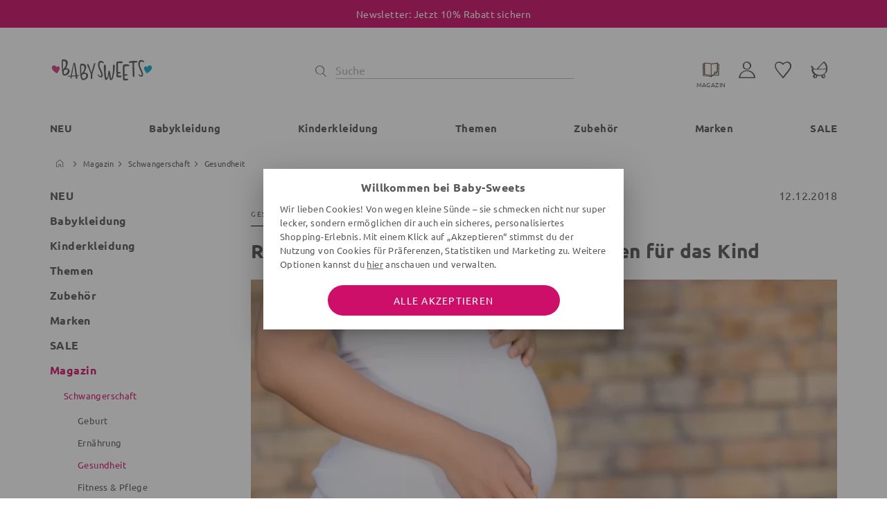

--- FILE ---
content_type: text/html; charset=utf-8
request_url: https://www.baby-sweets.de/magazin/schwangerschaft/gesundheit/rauchen-in-der-schwangerschaft-folgen-fuer-das-kind
body_size: 79132
content:
<!doctype html>
<html data-n-head-ssr lang="de" data-n-head="%7B%22lang%22:%7B%22ssr%22:%22de%22%7D%7D">
  <head >
    <title>Rauchen in der Schwangerschaft - die Folgen! | Baby-Sweets.de</title><meta data-n-head="ssr" name="viewport" content="width=device-width, initial-scale=1"><meta data-n-head="ssr" data-hid="charset" charset="utf-8"><meta data-n-head="ssr" data-hid="mobile-web-app-capable" name="mobile-web-app-capable" content="yes"><meta data-n-head="ssr" data-hid="apple-mobile-web-app-title" name="apple-mobile-web-app-title" content="Baby Sweets - Deutschlands süßester Baby-Shop!"><meta data-n-head="ssr" data-hid="author" name="author" content="Luise &amp; Julius by Baby-Sweets"><meta data-n-head="ssr" data-hid="theme-color" name="theme-color" content="#CE0F69"><meta data-n-head="ssr" data-hid="og:site_name" name="og:site_name" property="og:site_name" content="Baby Sweets - Deutschlands süßester Baby-Shop!"><meta data-n-head="ssr" data-hid="description" name="description" content="Baby Sweets Magazin ► Rauchen in der Schwangerschaft - so schlimm sind die Folgen für dein Kind! ► Jetzt informieren!"><meta data-n-head="ssr" data-hid="og:description" name="og:description" content="Baby Sweets Magazin ► Rauchen in der Schwangerschaft - so schlimm sind die Folgen für dein Kind! ► Jetzt informieren!"><meta data-n-head="ssr" data-hid="og:title" name="og:title" content="Rauchen in der Schwangerschaft - die Folgen!"><meta data-n-head="ssr" data-hid="og:type" name="og:type" property="og:type" content="article"><meta data-n-head="ssr" data-hid="og:image" name="og:image" property="og:image" content="https://api.baby-sweets.de/media/ac/d8/4a/1651589127/Rauchen_Schwangerschaft2.jpg"><link data-n-head="ssr" rel="preconnect" href="https://api.baby-sweets.de"><link data-n-head="ssr" rel="preconnect" href="https://img.baby-sweets.de"><link data-n-head="ssr" rel="preconnect" href="https://bs-sentry.brl-server.de/"><link data-n-head="ssr" data-hid="shortcut-icon" rel="shortcut icon" href="/_nuxt/icons/icon_64x64.885c15.png"><link data-n-head="ssr" data-hid="apple-touch-icon" rel="apple-touch-icon" href="/_nuxt/icons/icon_512x512.885c15.png" sizes="512x512"><link data-n-head="ssr" rel="manifest" href="/_nuxt/manifest.ee92e80e.json" data-hid="manifest"><link data-n-head="ssr" rel="canonical" href="https://www.baby-sweets.de/magazin/schwangerschaft/gesundheit/rauchen-in-der-schwangerschaft-folgen-fuer-das-kind"><script data-n-head="ssr" data-hid="gtm-script">if(!window._gtm_init){window._gtm_init=1;(function(w,n,d,m,e,p){w[d]=(w[d]==1||n[d]=='yes'||n[d]==1||n[m]==1||(w[e]&&w[e][p]&&w[e][p]()))?1:0})(window,navigator,'doNotTrack','msDoNotTrack','external','msTrackingProtectionEnabled');(function(w,d,s,l,x,y){w[x]={};w._gtm_inject=function(i){w[x][i]=1;w[l]=w[l]||[];w[l].push({'gtm.start':new Date().getTime(),event:'gtm.js'});var f=d.getElementsByTagName(s)[0],j=d.createElement(s);j.async=true;j.src='https://www.googletagmanager.com/gtm.js?id='+i;f.parentNode.insertBefore(j,f);}})(window,document,'script','dataLayer','_gtm_ids','_gtm_inject')}</script><link rel="modulepreload" href="/_nuxt/85d732b.modern.js" as="script"><link rel="modulepreload" href="/_nuxt/ce55499.modern.js" as="script"><link rel="preload" href="/_nuxt/css/559ebf3.css" as="style"><link rel="modulepreload" href="/_nuxt/6815405.modern.js" as="script"><link rel="preload" href="/_nuxt/css/87bccbe.css" as="style"><link rel="modulepreload" href="/_nuxt/20a7aa9.modern.js" as="script"><link rel="preload" href="/_nuxt/fonts/Ubuntu-400-latin6.3525fd9.woff2" as="font" type="font/woff2" crossorigin><link rel="preload" href="/_nuxt/fonts/Ubuntu-700-latin12.7b253bf.woff2" as="font" type="font/woff2" crossorigin><link rel="modulepreload" href="/_nuxt/fa554eb.modern.js" as="script"><link rel="modulepreload" href="/_nuxt/c19719d.modern.js" as="script"><link rel="modulepreload" href="/_nuxt/ccd0033.modern.js" as="script"><link rel="modulepreload" href="/_nuxt/b69edb4.modern.js" as="script"><link rel="preload" href="/_nuxt/css/4959ead.css" as="style"><link rel="modulepreload" href="/_nuxt/2df7065.modern.js" as="script"><link rel="stylesheet" href="/_nuxt/css/559ebf3.css"><link rel="stylesheet" href="/_nuxt/css/87bccbe.css"><link rel="stylesheet" href="/_nuxt/css/4959ead.css">
  </head>
  <body >
    <noscript data-n-head="ssr" data-hid="gtm-noscript" data-pbody="true"></noscript><div data-server-rendered="true" id="__nuxt"><!----><div id="__layout"><div data-app="true" id="app" class="v-application v-application--is-ltr theme--light"><div class="v-application--wrap"><svg xmlns="http://www.w3.org/2000/svg" style="display:none;"><symbol viewBox="0 0 24 24" id="icon-sprite-account-outline"><path d="M11.9,11.7c0.2,0,0.4,0,0.6,0c1-0.1,1.8-0.5,2.5-1.2c0.5-0.6,0.8-1.3,1-2c0.1-0.8,0-1.5-0.3-2.2 c-0.3-0.7-0.9-1.2-1.7-1.7c-0.8-0.5-1.7-0.7-2.5-0.6c-0.8,0.1-1.6,0.4-2.2,1C8.5,5.6,8,6.4,7.9,7.3C7.8,8.2,8,9.1,8.4,10.1 C9.1,11.1,10.3,11.7,11.9,11.7z M14.2,6.3c0.3,0.4,0.5,1,0.5,1.6c0,0.6-0.1,1.2-0.4,1.7c-0.3,0.6-0.8,1-1.2,1.2 c-0.6,0.2-1.3,0.2-2,0c-0.7-0.2-1.2-0.6-1.5-1C9.3,9,8.7,7.3,9.6,6c0.3-0.5,0.8-0.8,1.3-1c0.2-0.1,0.4-0.1,0.6-0.1 c0.3,0,0.7,0.1,1,0.2C13.3,5.4,13.8,5.9,14.2,6.3z M20,19.2c-0.2-2.9-2.3-5.4-5.2-6.4c-3.1-1-6.6-0.2-8.7,2.1 c-1.1,1.2-1.8,2.7-1.9,4.3C4,19.4,4,19.5,4,19.6c0,0.1,0.1,0.2,0.4,0.3c1,0.1,2,0.1,3,0.1c0.2,0,0.5,0,0.7,0c0.7,0,1.3,0,2,0l5.7,0 c1,0,2.1,0,3.1,0c0.3,0,0.6-0.1,0.8-0.2C19.9,19.6,20,19.5,20,19.2L20,19.2z M9.8,13.5c2.5-0.8,5.5,0,7.3,2.1c0.9,1,1.4,2.1,1.6,3.4 c-1.7,0-3.4,0-5,0c-1.8,0-3.5,0-5.3,0H8.1c-0.9,0-1.8,0-2.7-0.1C5.7,16.5,7.5,14.3,9.8,13.5z"></path></symbol><symbol viewBox="0 0 24 24" id="icon-sprite-heart-outline"><path d="M19.6,6.3c-0.6-1.2-1.5-2-2.7-2.2c-1.6-0.3-3.5,0.4-4.8,1.6c-1.5-1.5-3.8-2.1-5.6-1.3C4.9,5,4.1,6.4,4,8.4 c0.2,2.5,2.7,5.5,4.9,8.1c1,1.2,2,2.4,2.7,3.4c0.1,0.1,0.2,0.2,0.4,0.2c0,0,0,0,0,0c0.2,0,0.4-0.1,0.6-0.3c0.9-1.2,1.8-2.4,2.8-3.5 c0.8-1,1.6-2,2.4-3C19.2,11.3,20.8,8.8,19.6,6.3z M11.5,6.9c0.2,0.3,0.7,0.2,0.9-0.1c1.1-1.3,2.6-1.9,3.9-1.7c0.9,0.1,1.6,0.8,2,1.7 c0.4,0.9,0.5,2,0.2,2.8c-1.1,2.2-2.6,4.1-4.2,5.9c-0.8,1-1.6,2-2.4,3c-0.6-0.8-1.4-1.8-2.3-2.8c-2.3-2.7-5.1-6-4.5-8.3 c0.3-1.5,1.3-2,2-2.2C7.5,5.1,7.7,5.1,8,5.1C9.3,5.1,10.7,5.8,11.5,6.9z"></path></symbol><symbol viewBox="0 0 24 24" id="icon-sprite-heart"><path d="M17.6,5.1c-1.7-0.2-3.5,0.5-4.7,1.7c-0.1,0.1-0.3,0.1-0.4,0C9.9,4.1,4.7,4.4,4.7,8.9c0,2.7,5.3,7,7.7,10.2 c0.1,0.2,0.4,0.2,0.5,0c2.5-3.2,7.7-7.4,7.7-10.2C20.7,7.1,19.4,5.3,17.6,5.1z"></path></symbol><symbol viewBox="0 0 24 24" id="icon-sprite-heart-half-full"><path d="M19.6,6.9c-0.6-1.1-1.5-1.8-2.7-2c-1.6-0.3-3.5,0.3-4.8,1.5C10.6,5,8.3,4.5,6.4,5.2C4.9,5.8,4.1,7,4,8.8 C4.2,11,6.7,13.7,8.9,16c1,1.1,2,2.1,2.7,3c0.1,0.1,0.2,0.2,0.4,0.2c0,0,0,0,0,0c0.2,0,0.4-0.1,0.6-0.2c0.9-1.1,1.8-2.1,2.8-3.1 c0.8-0.9,1.6-1.8,2.4-2.7C19.2,11.4,20.8,9.1,19.6,6.9z M18.6,9.8c-1.1,2-2.6,3.7-4.2,5.3c-0.8,0.9-1.6,1.8-2.4,2.7c0,0,0,0,0,0 V7.5c0.2,0,0.3-0.1,0.4-0.2c1.1-1.1,2.6-1.7,3.9-1.6c0.9,0.1,1.6,0.7,2,1.5C18.9,8.1,19,9.1,18.6,9.8z"></path></symbol><symbol viewBox="0 0 24 24" id="icon-sprite-home"><path d="M19.9,10.7c0-0.1,0-0.2-0.1-0.3c0-0.1-4.9-4.4-7.5-6.2C12.2,4,12.1,4,11.9,4c-0.2,0-0.4,0.1-0.5,0.3 c-1.1,1-5.7,5.1-6.9,6.1c-0.1,0.1-0.1,0.2-0.1,0.3l0,0c0,2.8-0.1,5.6,0,8.4c-0.1,0.1-0.3,0.2-0.2,0.4c0,0,0,0.2,0.3,0.2 c0.5,0.1,5.1,0,5.8,0c0.2,0,0.5,0,0.7-0.3c0.1-0.2-0.1-2.1-0.1-3l0-0.2c0-0.6,0-1.4,0.4-1.8c0.4-0.4,1.2-0.4,1.6,0 c0.4,0.4,0.7,1,0.8,1.8c0.1,0.9,0.1,1.8,0,2.7c0,0,0,0,0,0c-0.1,0.1-0.1,0.3-0.1,0.4c0,0.1,0.2,0.2,0.3,0.3c0.3,0.1,5.2,0.1,5.2,0.1 c0.1,0,0.2,0,0.4-0.1c0.3,0,0.6-0.2,0.6-0.5C19.9,16.5,19.9,13.5,19.9,10.7L19.9,10.7z M9.8,14.6c-0.2,0.4-0.2,0.9-0.2,1.3 c0,1,0,2,0.2,3.1c-0.6,0-3.9,0.1-4.1,0.1c0-2.7,0-5.5,0-8.3c1.1-1,5.4-4.7,6.3-5.6c2.4,1.8,4.7,3.7,6.8,5.7c0,2.7-0.1,5.4,0,8.1 c-0.6,0-3.8-0.1-3.9-0.1c0.1-1,0.1-1.9,0-2.7c-0.1-1.1-0.5-1.9-1.2-2.4c-0.9-0.6-2-0.5-2.8-0.1C10.3,13.9,10,14.2,9.8,14.6z"></path></symbol><symbol viewBox="0 0 24 24" id="icon-sprite-menu"><path d="M19,17.4c-0.1,0-14.3-0.1-14.7-0.1c-0.6,0-0.7-0.7-0.4-1.1c0.3-0.3,0.8-0.4,1.1-0.4c2,0,14.1,0.1,14.1,0.1 C20.3,15.7,20.6,17.4,19,17.4z M4.5,8.3c0.6,0,11.8,0.1,14.7,0.1c1.6-0.1,1.3-1.8,0.1-1.7c-3.3,0-9.7-0.1-13-0.1 C5.5,6.7,4.8,6.4,4.1,7C3.7,7.4,3.9,8.2,4.5,8.3z M18.8,11.4c-3.8,0-10.2,0.1-14.1,0.1c-0.4,0-1,0.2-1,0.7c0,0.4,0.2,0.8,1.1,0.8 c0.1,0,14.5-0.1,14.7-0.1c0.6,0,0.7-0.8,0.4-1.1C19.7,11.5,19.1,11.4,18.8,11.4z"></path></symbol><symbol viewBox="0 0 24 24" id="icon-sprite-magnify"><path d="M20,19.5c-1.5-1.6-3-3.1-4.6-4.6c1.4-1.8,2.5-4.7,1.3-7.3c-1.1-2.3-3.7-3.9-6.2-3.9c-1.3,0-2.6,0.4-3.7,1.1 c-1.1,0.7-1.9,1.8-2.4,3c-0.5,1.3-0.6,2.7-0.2,3.9c0.3,1.2,1.1,2.4,2.2,3.3c1.2,1,2.4,1.5,3.7,1.6c1.3,0.1,2.8-0.3,4.2-1 c0.1,0,0.1-0.1,0.2-0.1c1.6,1.4,3.1,2.9,4.5,4.5c0.1,0.1,0.2,0.1,0.4,0.1c0.2,0,0.5-0.1,0.6-0.2C20.1,19.9,20.1,19.6,20,19.5z M5.6,12.2c-0.4-1-0.5-2.2-0.3-3.3C5.6,7.7,6.2,6.7,7,6c0.7-0.7,1.7-1.1,2.7-1.2c0.2,0,0.4,0,0.6,0c1.9,0,3.8,1.1,4.9,2.9 c1.3,2.1,0.8,4.6-0.3,6.3c-0.1,0.2-0.5,0.5-0.6,0.7c-1,0.7-2.1,1.1-3.2,1.2c-1,0.1-2.1-0.3-3.2-1C6.9,14.1,6.1,13.2,5.6,12.2z"></path></symbol><symbol viewBox="0 0 24 24" id="icon-sprite-delete"><path d="M20.9,5.3c-1.8,0.1-3.7,0.1-5.5,0.1c0-0.3-0.1-0.7-0.2-1c-0.1-0.4-0.2-0.8-0.7-0.8c-0.4-0.1-3.8,0.1-4.6,0.1 c-0.5,0-0.9,0.3-1,0.8c0,0.3-0.1,0.6-0.1,0.9c-1.3,0-2.6-0.1-3.9-0.1c-0.4,0-1.1,0.1-1.4,0.4C3.1,5.8,3.1,6,3.5,6c0.6,0,1.1,0,1.7,0 c0.5,4.5,0.9,9,1.2,13.5c-0.2,0.2-0.1,0.3,0.1,0.3C6.7,20,6.8,20,7,20c1.7,0.2,8.7,0.3,10.5,0.4c0.3,0,0.7-0.1,1-0.3 c0.2-0.2,0.2-0.4-0.1-0.4c-0.1,0-0.2,0-0.3,0c0,0,0,0,0-0.1c0.4-4.5,1.2-13.5,1.2-13.5c0.5,0,1.2-0.1,1.6-0.4 C21.2,5.4,21.3,5.2,20.9,5.3z M13.6,4.4C13.6,4.3,13.6,4.3,13.6,4.4L13.6,4.4z M10.3,4.3C10.3,4.3,10.3,4.3,10.3,4.3 C10.3,4.2,10.3,4.2,10.3,4.3z M10.3,4.6c0.5,0,3.3-0.1,3.3-0.1c0,0,0.2,0.7,0.2,0.9c-1.2,0-2.4,0-3.6,0C10.3,5.2,10.3,4.7,10.3,4.6z M17,19.6c-1.4,0-7.6-0.1-9.4-0.4c-0.4-4.4-0.8-8.8-1.2-13.2c4,0.1,7.9,0.1,11.9,0C17.8,10.6,17.4,15.1,17,19.6z M10.9,7.6 c0.1,3.4,0.3,6.8,0.4,10.2c0,0.4-1.1,0.7-1.2,0.3C10,14.7,9.9,11.3,9.7,7.9C9.7,7.4,10.9,7.2,10.9,7.6z M13.5,18.1 c0.2-3.4,0.4-6.8,0.7-10.2c0-0.4,1.2-0.6,1.2-0.2c-0.2,3.4-0.4,6.8-0.7,10.2C14.7,18.3,13.5,18.5,13.5,18.1z"></path></symbol><symbol viewBox="0 0 24 24" id="icon-sprite-cart-outline"><path d="M20,11.1c0,0,0-0.1,0-0.1c0.2-2.6-0.7-5.2-2.8-6.9c-0.3-0.2-1,0-1.2,0.3c-2.1,2.1-4.2,4.4-6.2,6.6 c-0.9,0-1.8,0-2.7,0c0,0-0.7-1.5-1.1-2.1C5.9,8.8,5.8,8.6,5.7,8.5C5.5,8.3,5.2,8.2,4.9,8.2c-0.3,0-0.7,0.2-0.9,0.5 C3.9,9,4,9.3,4.2,9.4c0.1,0.1,0.3,0.1,0.5,0.1c0,0,0.1,0,0.1,0C4.9,9.7,5,9.9,5.1,10.1c0.2,0.3,0.3,0.6,0.4,0.9 c-0.3,0.1-0.7,0.2-0.7,0.5c0,2.3,1,3.9,2.5,4.9c-0.7,0.3-1.2,1-1.2,1.8c0.1,1.1,1,1.6,1.3,1.7c1,0.3,1.8,0.1,2.4-0.6 c0.4-0.5,0.5-1.1,0.4-1.7c1.3,0.3,2.8,0.2,4.1-0.1c-0.5,1.1,0.3,2.1,0.9,2.3c1.7,0.6,2.4-0.4,2.6-0.8c0.9-1.7-0.5-2.6-1-2.7 C18.8,15.2,20,13.4,20,11.1z M16.5,5c1.5,1.5,2.2,3.6,2.2,5.8C16.1,11,13.5,11,11,11C12.7,9,14.6,7,16.5,5z M8.7,19.1 c-0.1,0-0.4,0.1-0.6-0.1c-0.3-0.3-0.4-0.7-0.4-1c0-0.5,0.3-0.9,0.6-1c0.4,0,0.6,0.3,0.6,0.4c0,0.1,0.3,0.5,0.3,1 C9.2,18.6,9.1,19,8.7,19.1z M17.1,18.8c-0.1,0.3-0.4,0.3-0.5,0.3c-0.6,0-0.9-0.7-0.9-1.3c0-0.3,0-0.5,0.2-0.8c0.2-0.2,0.8-0.2,1,0.3 C17.2,17.9,17.3,18.3,17.1,18.8z M17,15.4c-1.2,1.1-2.8,1.5-4.4,1.5c-3.1-0.1-6-1.9-6.3-5.2c0.1,0,8.4-0.1,12.4-0.2 C18.6,13,18.1,14.4,17,15.4z"></path></symbol><symbol viewBox="0 0 24 24" id="icon-sprite-checkbox-off"><path d="M19.8,4.2l-0.1-0.1c0,0-14-0.1-14.2-0.1C5,4,4.2,3.9,4.1,4.7c0,0,0,1.6-0.1,5.6c0,2.8,0,6.7,0,9.2c0,0.1,0,0.3,0.1,0.4C4.3,20,4.4,20,4.6,20c0.1,0,14.3-0.1,14.3-0.1c0.3,0,0.6-0.3,0.6-0.6c0-0.2-0.1-0.3-0.2-0.4c0.1-1.5,0.5-9.3,0.6-12.2C19.9,6.6,20.2,4.5,19.8,4.2z M5.2,18.9c0,0,0.1-10.7,0.1-13.9c2.5,0,11.5,0,13.5,0c-0.1,3-0.6,12.2-0.6,13.8C18.1,18.9,6.9,18.9,5.2,18.9z"></path></symbol><symbol viewBox="0 0 24 24" id="icon-sprite-checkbox-on"><path d="M16.9,8.7c-0.4,0.5-4.1,5.2-5.5,7.1c-0.1,0.2-0.3,0.3-0.5,0.3c-0.1,0-0.2,0-0.3,0c-0.2,0-0.3-0.1-0.4-0.2c-1-1.3-2.1-2.5-3.2-3.6C7,12.2,6.9,12.1,7,12c0-0.3,0.3-0.5,0.4-0.5c0.1-0.1,0.6-0.3,0.8,0c0.9,0.9,1.8,2,2.7,3l4.9-6.3c0.2-0.2,0.5-0.3,0.8-0.3C16.7,7.9,17,8,17,8.2C17,8.3,17.1,8.5,16.9,8.7z M19.8,4.2l-0.1-0.1c0,0-14-0.1-14.2-0.1C5,4,4.2,3.9,4.1,4.7c0,0,0,1.6-0.1,5.6c0,2.8,0,6.7,0,9.2c0,0.1,0,0.3,0.1,0.4C4.3,20,4.4,20,4.6,20c0.1,0,14.3-0.1,14.3-0.1c0.3,0,0.6-0.3,0.6-0.6c0-0.2-0.1-0.3-0.2-0.4c0.1-1.5,0.5-9.3,0.6-12.2C19.9,6.6,20.2,4.5,19.8,4.2z M5.2,18.9c0,0,0.1-10.7,0.1-13.9c2.5,0,11.5,0,13.5,0c-0.1,3-0.6,12.2-0.6,13.8C18.1,18.9,6.9,18.9,5.2,18.9z"></path></symbol><symbol viewBox="0 0 24 24" id="icon-sprite-minus-box"><path d="M16.3,11.3C14.6,11.6,7.6,11,7,12c-0.3,0.6,0.6,0.8,1.1,0.6c-0.1,0-0.3,0.1-0.4,0.1c2.8-0.1,5.6-0.1,8.3-0.2C17,12.5,17.4,11.3,16.3,11.3z M19.8,4.2l-0.1-0.1c0,0-14-0.1-14.2-0.1C5,4,4.2,3.9,4.1,4.7c0,0,0,1.6-0.1,5.6c0,2.8,0,6.7,0,9.2c0,0.1,0,0.3,0.1,0.4C4.3,20,4.4,20,4.6,20c0.1,0,14.3-0.1,14.3-0.1c0.3,0,0.6-0.3,0.6-0.6c0-0.2-0.1-0.3-0.2-0.4c0.1-1.5,0.5-9.3,0.6-12.2C19.9,6.6,20.2,4.5,19.8,4.2z M5.2,18.9c0,0,0.1-10.7,0.1-13.9c2.5,0,11.5,0,13.5,0c-0.1,3-0.6,12.2-0.6,13.8C18.1,18.9,6.9,18.9,5.2,18.9z"></path></symbol><symbol viewBox="0 0 24 24" id="icon-sprite-filter"><path d="M19.9,16.7c0,0.3-0.2,0.6-0.9,0.6c-0.6,0-4.2,0-7.7,0c-0.5,1-2,0.9-2.5,0c-2.4,0-4.3,0-4.4-0.1 C4.2,17.2,4,17,4,16.9c-0.1-0.5,0.6-0.7,1.1-0.7c1.2,0,2.3,0,3.5,0c0.2-1.6,2.6-1.5,2.9,0c2.6,0,5.1,0,7.7,0.1 C19.5,16.3,19.9,16.4,19.9,16.7z M4.5,8.2c0.1,0,0.9,0,2.1,0c0.5,1,2.1,1.1,2.6,0c4,0,9.3,0.1,10,0.1C19.8,8.3,20,8,20,7.6 c0-0.4-0.4-0.5-0.7-0.5c-3.4,0-6.7-0.1-10.1-0.1C8.8,5.8,6.8,5.7,6.4,7C6,7,5.6,7,5.2,7C4.7,7,4.1,7.2,4.1,7.8 C4.2,8,4.3,8.1,4.5,8.2z M18.8,11.8c-0.5,0-1.1,0-1.6,0c-0.4-1.2-2.4-1.3-2.8,0c-0.9,0-1.7,0-2.6,0c-2.4,0-4.7,0-7.1,0.1 c-0.3,0-0.7,0.1-0.7,0.5c0,0.3,0.2,0.6,0.9,0.6c0.7,0,5.7,0,9.6-0.1c0.5,1.1,2.2,1.2,2.6,0c1.4,0,2.3,0,2.4,0 c0.2,0,0.3-0.2,0.3-0.3C20,12,19.3,11.8,18.8,11.8z"></path></symbol><symbol viewBox="0 0 24 24" id="icon-sprite-pencil-box-outline"><path d="M19.9,6.2c-0.6-0.4-2.1-2.1-2.1-2.1c0,0,0,0,0,0c-0.3-0.1-0.5,0-0.7,0.2l-7.2,7.1c-0.1,0.1-0.2,0.3-0.3,0.4C9.6,12,9,13.8,8.9,14.5c0,0.1,0,0.2,0.1,0.3c0.1,0.1,0.3,0.2,0.4,0.2c0,0,0,0,0,0c0.1,0,2.4-0.6,2.9-0.7c0.1,0,0.2-0.1,0.3-0.1c0.1,0,0.1-0.1,0.1-0.1c0,0,0.2-0.2,0.3-0.3c0.1-0.1,5.3-5.3,5.3-5.3c0.1,0,0.2,0,0.2-0.1c0.1,0,0.3-0.1,0.3-0.3c0-0.1,0-0.1-0.1-0.1l1.1-1.1C20,6.6,20,6.5,20,6.4c0,0,0-0.1,0-0.1C20,6.3,20,6.2,19.9,6.2z M18.8,6.5l-0.8,0.8c-0.5-0.4-0.9-0.9-1.3-1.5l0.7-0.7l0.1,0.1C17.9,5.6,18.4,6.1,18.8,6.5z M11.1,12.1c-0.1-0.1-0.2-0.3-0.3-0.4c0.1-0.1,4-4,5.2-5.2l0,0c0.4,0.6,0.9,1.1,1.4,1.5c0,0-3.4,3.4-5,5l-0.2,0.2C11.8,12.8,11.4,12.5,11.1,12.1z M11.3,13.7c-0.2,0-1.1,0.2-1.3,0.3c0.1-0.4,0.2-0.9,0.4-1.3C10.7,13.1,11,13.4,11.3,13.7z M17.9,11.1c0.1,0.1-0.1,8.3-0.1,8.3c0,0.2-0.1,0.3-0.3,0.4C17.4,20,4.6,20,4.6,20c-0.2,0-0.5-0.1-0.5-0.3c0-0.1-0.1-0.3,0.2-0.5c0,0,0,0,0,0C4.2,18.4,4.3,8.8,4.3,7c0-0.2,0.2-0.5,0.5-0.5C5,6.4,5.2,6.4,5.5,6.4l1.1,0c1.8,0,3.6,0,5.4,0c0.4,0,0.6,0.1,0.6,0.5c0,0.3-0.3,0.5-0.6,0.5c-0.6,0-1.2,0-1.7,0c-1.1,0-2.3,0-3.4,0l-1.2,0c0,1.2-0.1,10.4-0.1,11.6l0.2,0c1.8,0,9.1-0.1,11.1-0.1l0.1-7.4c0-0.2,0.1-0.4,0.4-0.5C17.5,10.8,17.8,10.9,17.9,11.1z"></path></symbol><symbol viewBox="0 0 24 24" id="icon-sprite-information-outline"><path d="M19.2,8.7c-5.5-10-19.4-2.4-13.9,7.8C10.6,24.5,23.4,17.5,19.2,8.7z M6.9,16.9C2.3,11.4,8.2,0.3,15.9,6.6C23.6,12.6,14.2,24.1,6.9,16.9z M12.1,10.9c0.1-0.6-1.1-0.4-1.2,0.1c-0.3,1.6-0.2,3.3,0.1,4.9c-0.2,0.2,0.1,0.5,0.2,0.7c0.2,0.4,1.3,0.1,1.1-0.4C11.9,14.5,11.8,12.7,12.1,10.9z M13.3,7.8C13,6.7,11.1,7.2,11,8.1C11.3,9.3,13.3,8.8,13.3,7.8z"></path></symbol><symbol viewBox="0 0 24 24" id="icon-sprite-sort"><path d="M11.4,15.2c0.1,0.1,0.1,0.3,0.1,0.5c0,0.6-0.3,0.8-0.5,0.8c0,0-0.1,0-0.2,0c-1.2,0-6.1-0.1-6.3-0.1c-0.2,0-0.3-0.3-0.3-0.5c0-0.3,0-0.5,0.2-0.7c0.1-0.1,0.3-0.2,0.4-0.2c0.1,0,0.3,0,0.4,0c0.7,0,1.5,0,2.2,0l3.6,0.1C11.2,15,11.4,15.1,11.4,15.2z M4.8,6.3c0.2,0,9.8,0.1,12.6,0.1c0.3,0,0.5,0,0.7,0c0.7,0,0.9-0.5,0.9-0.8c0-0.2,0-0.4-0.1-0.5c-0.2-0.2-0.5-0.3-0.7-0.3L11,4.7c-1.5,0-3,0-4.5,0c-0.3,0-0.6,0-1,0c-0.2,0-0.7,0.1-0.9,0.4C4.5,5.3,4.4,5.5,4.4,5.8C4.4,6,4.6,6.2,4.8,6.3z M14.2,10.8c0-0.3,0-0.5-0.2-0.7c-0.2-0.2-0.5-0.3-0.6-0.3c-0.2,0-0.3,0-0.5,0c-1.1,0-2.1,0-3.2,0L4.9,9.9c-0.2,0-0.3,0.1-0.4,0.2c-0.1,0.1-0.1,0.3-0.1,0.5c0,0.6,0.4,0.8,0.7,0.8c0.1,0,0.2,0,0.3,0c1.7,0,8.3-0.1,8.5-0.1C14.1,11.2,14.2,11,14.2,10.8z M20.3,14.7c0-0.2-0.2-0.3-0.3-0.4c-0.3-0.1-0.7,0-0.9,0.3l-1.6,1.9v0c0-0.5,0-1,0-1.5l0-6.2c0-0.2-0.1-0.3-0.2-0.4c-0.2-0.1-0.5-0.1-0.7,0c-0.2,0.1-0.2,0.2-0.2,0.4l0,2.3c0,1.7,0,3.4,0,5.2c-0.5-0.5-0.9-1.1-1.3-1.7c-0.1-0.2-0.3-0.3-0.6-0.3c-0.3,0-0.6,0.2-0.7,0.4c-0.1,0.2-0.1,0.3,0,0.5c0.7,1.1,1.6,2.2,2.6,3.2c0.1,0.1,0.2,0.2,0.4,0.2c0,0,0,0,0,0c0.2,0,0.5-0.1,0.6-0.3l2.6-3.2C20.3,15.1,20.3,14.9,20.3,14.7z"></path></symbol><symbol viewBox="0 0 24 24" id="icon-sprite-brightness-percent"><path d="M19,10c0-0.3,0.1-1,0.1-1.2c0-0.4-0.2-1.1-1-1.5C18,7.3,17.3,7,17.2,6.9c-0.4-0.3-0.6-1.4-1.1-1.7c-0.8-0.6-1.9-0.1-2.5-0.3c-0.1-0.1-0.8-0.5-1-0.7C12.4,4.1,12,4,11.6,4c-0.5,0.1-1.3,0.8-1.5,0.9c-0.5,0.2-1.5-0.1-2,0.1C7.8,5.1,7.6,5.4,7.5,5.5C7.4,5.7,7.1,6.4,7,6.5C6.8,7,5.6,7.2,5.3,7.6c-0.6,0.8-0.2,2.2-0.4,2.5c-0.1,0.1-0.5,0.7-0.6,0.9c-0.4,0.6-0.4,1.2-0.1,1.7c0.1,0.2,0.6,0.8,0.7,1c0.1,0.2,0,0.9,0,0.9c-0.1,0.4-0.1,1.1,0.3,1.6c0.3,0.3,0.7,0.5,1,0.6c0,0,0.5,0.2,0.7,0.4c0.1,0.1,0.4,0.8,0.4,0.9c0.4,0.8,1,0.9,1.5,1c0,0,0.7-0.1,0.8-0.1c0.1,0,0.2,0,0.4,0c0.2,0,0.8,0.4,0.8,0.4c0.3,0.2,0.7,0.5,1.1,0.5c0.1,0,0.2,0,0.2,0l0,0c0.3-0.1,1-0.6,1.2-0.7c0.3-0.2,0.5-0.2,0.8-0.2c0.2,0,0.7,0.1,0.7,0.1c0.2,0,0.5,0.1,0.7,0c0.8-0.3,1-1.5,1.3-1.8c0.2-0.1,0.4-0.2,0.6-0.3l0.2-0.1c0.3-0.1,0.9-0.4,1-1.3c0-0.3-0.1-1.2-0.1-1.4c0-0.2,0.1-0.3,0.3-0.6c0,0,0.7-0.7,0.7-1.5C20,11.2,19,10.2,19,10z M18.2,12.7c-0.3,0.4-0.5,0.8-0.6,1.4c0,0.2,0.2,0.9,0.1,1.2c-0.1,0.2-1.1,0.5-1.4,0.8c-0.4,0.4-0.6,0.8-0.8,1.1c0,0-0.2,0.4-0.2,0.5c0,0-0.7-0.1-0.9-0.1c-0.6,0-1.1,0.1-1.6,0.4c-0.2,0.1-0.3,0.2-0.4,0.3c0,0-0.3,0.3-0.5,0c0,0-0.8-0.6-1.5-0.7c-0.4-0.1-1.4,0.1-1.4,0.1c-0.1,0-0.2,0-0.3-0.2c-0.1-0.2-0.4-0.8-0.5-1c-0.3-0.5-0.7-0.7-1.2-0.9c0,0-0.5-0.2-0.7-0.4c-0.1-0.1,0-0.7,0-0.7c0.1-0.5,0.1-1-0.2-1.6c-0.1-0.2-0.5-0.7-0.7-1c-0.1-0.1,0.2-0.6,0.3-0.7C5.8,11.2,6,11,6.1,10.7c0.3-0.5,0.2-1.1,0.2-1.5c0,0-0.1-0.4,0-0.6C6.4,8.4,7,8.2,7.1,8.2c0.5-0.2,0.8-0.5,1.1-0.9c0.1-0.2,0.3-0.9,0.5-1c0,0,0,0,0,0c0.4-0.1,1.2,0.1,1.8,0c0.5-0.1,1.4-0.8,1.4-0.8c0,0,0,0,0,0c0.1,0.1,0.8,0.5,1,0.6c0.5,0.3,1.1,0.3,1.6,0.2c0,0,0.5-0.2,0.7,0c0.3,0.4,0.6,1.4,1.2,1.8c0.3,0.1,1.2,0.5,1.3,0.8c0.1,0.2,0,0.3,0,0.5c0,0.2-0.1,0.5,0,0.8c0,0.6,0.4,1,0.7,1.4c0.2,0.2,0.3,0.3,0.3,0.5C18.6,12.4,18.2,12.7,18.2,12.7z M14.5,8.6c0.3,0.2,0.4,0.4,0.2,0.7c-0.4,0.6-4.5,6.7-4.7,6.8c-0.1,0.1-0.2,0.1-0.4,0c-0.5-0.3-0.5-0.7-0.3-0.9c0.1-0.1,0.2-0.3,0.3-0.4c0.6-1,1.3-1.9,1.9-2.9c0.7-1.1,1.5-2.2,2.2-3.3C13.9,8.5,14.2,8.3,14.5,8.6z M8.8,10.9c0-1.4,2.1-2,2.3-0.5C11.1,11.8,9,12.4,8.8,10.9z M13.1,14.1c0-1.4,2.1-2,2.3-0.5C15.4,15,13.3,15.6,13.1,14.1z"></path></symbol><symbol viewBox="0 0 24 24" id="icon-sprite-arrow-right"><path d="M19.6,11.1c-0.4-0.5-2.7-3.4-2.7-3.4c-0.1-0.2-0.9-0.3-1.1-0.1c-0.4,0.3-0.4,0.8-0.1,1.2c0.1,0.1,1,1.3,1.9,2.3c0,0-11.9-0.1-12.1-0.1c-0.3,0-0.8,0.1-1.2,0.4C4.1,11.7,4,11.9,4,12.1c0,0.3,0.3,0.6,0.6,0.6c0.3,0,9.5,0.1,12.8,0.1c-0.8,1-1.7,2.1-1.8,2.2c-0.3,0.4-0.2,0.9,0.1,1.2c0.2,0.1,0.3,0.2,0.5,0.2c0,0,0.3,0.1,0.6-0.3l2.9-3.6c0,0,0,0,0,0C20.3,11.9,19.6,11.1,19.6,11.1z"></path></symbol><symbol viewBox="0 0 24 24" id="icon-sprite-arrow-left"><path d="M4.4,11.1c0.4-0.5,2.7-3.4,2.7-3.4C7.2,7.6,8,7.4,8.2,7.7C8.6,8,8.7,8.4,8.4,8.8c-0.1,0.1-1,1.3-1.9,2.3c0,0,11.9-0.1,12.1-0.1c0.3,0,0.8,0.1,1.2,0.4c0.2,0.2,0.2,0.4,0.2,0.7c0,0.3-0.3,0.6-0.6,0.6c-0.3,0-9.5,0.1-12.8,0.1c0.8,1,1.7,2.1,1.8,2.2c0.3,0.4,0.2,0.9-0.1,1.2c-0.2,0.1-0.3,0.2-0.5,0.2c0,0-0.3,0.1-0.6-0.3l-2.9-3.6c0,0,0,0,0,0C3.7,11.9,4.4,11.1,4.4,11.1z"></path></symbol><symbol viewBox="0 0 24 24" id="icon-sprite-check"><path d="M19.9,6c-0.7,0.9-6.7,9.1-9,12.4c-0.2,0.3-0.4,0.4-0.8,0.5C10,19,9.9,19,9.8,19c-0.2,0-0.3-0.1-0.5-0.2c-1.7-2.2-3.4-4.3-5.2-6.4C4,12.3,4,12.1,4,12c0-0.4,0.4-0.6,0.6-0.7c0.2-0.1,0.8-0.4,1.1,0c1.5,1.7,3,3.6,4.5,5.5l8.2-11.3c0.3-0.3,0.7-0.5,1-0.4c0.1,0,0.5,0.1,0.5,0.4C20,5.5,20,5.8,19.9,6z"></path></symbol><symbol viewBox="0 0 24 24" id="icon-sprite-error"><path d="M19.2,8.7c-5.5-10-19.4-2.4-13.9,7.8C10.6,24.5,23.4,17.5,19.2,8.7z M6.9,16.9C2.3,11.4,8.2,0.3,15.9,6.6C23.6,12.6,14.2,24.1,6.9,16.9z M11.4,13.2c0,0.6,1.1,0.4,1.2-0.1c0.4-1.7,0.4-3.4,0.1-5.1c0.1-0.1,0.1-0.2,0-0.4c-0.1-0.1-0.1-0.3-0.2-0.4C12.4,6.9,12,7,11.8,7c-0.2,0.1-0.5,0.3-0.4,0.5C11.8,9.4,11.8,11.3,11.4,13.2z M12.6,15.1c-0.9-0.6-2.9,0.7-1.5,1.5C12,17,13.7,16,12.6,15.1z"></path></symbol><symbol viewBox="0 0 24 24" id="icon-sprite-success"><path d="M19.2,8.7c-5.5-10-19.4-2.4-13.9,7.8C10.6,24.5,23.4,17.5,19.2,8.7z M6.9,16.9C2.3,11.4,8.2,0.3,15.9,6.6C23.6,12.6,14.2,24.1,6.9,16.9z M16.5,9.7c-0.4,0.4-4,3.9-5.4,5.3c-0.1,0.1-0.3,0.2-0.5,0.3c-0.1,0-0.2,0-0.2,0c-0.1,0-0.3,0-0.4-0.1c-1-0.9-2-1.9-3.1-2.7c-0.1-0.1-0.1-0.2-0.1-0.3c0-0.2,0.3-0.3,0.4-0.4c0.1,0,0.5-0.2,0.8,0c0.9,0.7,1.8,1.5,2.6,2.3l4.8-4.8c0.2-0.2,0.5-0.2,0.7-0.2c0.1,0,0.3,0.1,0.4,0.3C16.6,9.4,16.7,9.5,16.5,9.7z"></path></symbol><symbol viewBox="0 0 24 24" id="icon-sprite-invoice"><path d="M20,18.8c0-0.1-0.1-0.1-0.2-0.1V9.9C19.9,9.8,20,9.7,20,9.6c0-0.1,0-0.2-0.1-0.2c-0.1-0.1-1.3-0.2-1.5-0.2V5.5c0.1,0,0.2-0.1,0.2-0.1c0.1-0.1,0.1-0.2,0.1-0.3c0,0-0.1-0.1-0.2-0.1c-3.1-0.1-11.1-0.2-12-0.2c-0.1,0-0.5-0.1-0.6,0C5.7,4.8,5.6,5,5.6,5.1c0,1.1,0,2.2,0,3.3l0,0.8c-0.4,0-0.8,0-1.1,0C4.3,9.3,4,9.4,4,9.6c0,0.1,0,0.1,0,0.2c0,0,0.1,0.1,0.2,0.1l0.2,0.2v8.3c-0.2,0-0.3,0.1-0.3,0.2c0,0.1,0,0.2,0,0.2c0.1,0.1,0.2,0.1,0.3,0.1c0,0,14,0.2,15.1,0.2c0,0,0,0,0,0c0.2,0,0.4-0.1,0.5-0.2C20,18.9,20,18.8,20,18.8z M18.4,10.6V9.8c0.2,0,0.4,0,0.6,0L18.4,10.6z M15.1,15.9C15.1,15.8,15.2,15.8,15.1,15.9l3.8-4.9v7.1L15.1,15.9z M17.5,11.6C17.5,11.6,17.5,11.6,17.5,11.6l-3,3.9c0,0-2.3-1.3-2.3-1.3c-0.2-0.1-0.4,0-0.6,0l-2,1.2l-3.1-4c0-1,0-5.1,0-6.1c3,0,10.4,0.2,11.1,0.2V11.6z M5.3,17.9v-6.7l3.6,4.6L5.3,17.9z M18.3,18.6C14.8,18.5,6,18.4,5.7,18.4l6.1-3.6L18.3,18.6z M5.1,9.8c0.2,0,0.3,0,0.5,0l0,0.7L5.1,9.8z M13.9,11.1C13.9,11.1,13.9,11.1,13.9,11.1c0,0-2.1,1-2.4-0.6c0,0,1.4,0,1.7-0.1c0.1,0,0.2-0.1,0.2-0.3c0-0.1-0.1-0.2-0.3-0.2c-0.1,0-1.8,0-1.8,0c0-0.1,0-0.2,0-0.3c0.4,0,1.5,0.1,1.5,0.1c0.1,0,0.3,0,0.5-0.1c0.1-0.1,0.1-0.1,0.1-0.2c0,0,0-0.1-0.2-0.1c-0.6,0-1.1,0-1.8-0.1c0.1-0.3,0.3-0.5,0.5-0.7c0.4-0.2,0.8-0.4,1.2-0.3c0.2,0,0.4-0.1,0.5-0.2c0-0.1,0-0.1,0-0.2c0-0.1-0.2-0.1-0.2-0.1c-1.1-0.1-2.3,0.4-2.8,1.5c-0.1,0-0.3,0.1-0.4,0.1c-0.1,0.1-0.1,0.1-0.1,0.2c0,0,0,0.1,0.2,0.1c0,0,0.2,0,0.2,0c0,0.1,0,0.3,0,0.4l-0.1,0c-0.2,0-0.4,0.1-0.5,0.2c0,0.1,0,0.1,0,0.2c0,0.1,0.1,0.1,0.2,0.1l0.4,0c0.2,0.7,0.7,1.1,1.2,1.2c0.2,0.1,0.5,0.1,0.7,0.1c0.5,0,1-0.1,1.3-0.3c0.1,0,0.2-0.1,0.2-0.3C14.1,11.1,14,11,13.9,11.1z M12.7,9.6C12.7,9.6,12.7,9.6,12.7,9.6L12.7,9.6L12.7,9.6z"></path></symbol><symbol viewBox="0 0 24 24" id="icon-sprite-withdrawal"><path d="M15.7,19.2C14.4,19.8,13.4,20,12,20c0,0,0,0,0,0c-1.4,0-5.3-0.4-7-3.9c-0.7-1.4-1-2.9-0.9-4.4c0-0.1,0.1-0.3,0.3-0.3c0.2-0.1,0.4-0.1,0.6,0C4.9,11.5,5,11.6,5,11.7c0,0.4,0,0.7,0,1c0.1,1.4,1,4.9,4.2,6c1.3,0.4,4.8,0.9,6.9-0.9c3.4-2.7,3.8-6.4,1.6-10.1c-0.6-1.1-5-5.1-10-1.2c0,0,1.3,0,1.6,0.3c0.1,0.1,0,0.2,0,0.3C9.2,7.3,9,7.3,8.8,7.3L6.5,7.1c-0.1,0-0.2,0-0.3-0.1c0-0.1-0.1-0.1-0.1-0.2C6.3,6,6.5,5.3,6.8,4.6C6.8,4.4,7,4.3,7.2,4.3c0.2,0,0.4,0,0.4,0.1c0,0,0,0.3,0,0.4c-0.1,0.4-0.2,0.6-0.3,1c0.1-0.1,0.3-0.2,0.4-0.3C9,4.6,10.5,4,12,4c4.7,0,6.3,2.8,7.1,3.9C20.1,9.5,21.5,16.2,15.7,19.2z M7.5,14.7L7.5,14.7c0,0,0-4.6,0-4.6c0,0,0,0,0,0c0-0.1,0-0.1,0.1-0.2c0,0,0.1-0.1,0.1-0.1c0,0,2.8-1.5,4.4-2.1c0,0,0.2-0.1,0.4-0.1c0,0,0,0,0,0c0.2,0,3,1.7,4.4,2.3c0,0,0.1,0.1,0.1,0.2c0,0.8,0.1,4.1,0.1,4.1c0,0.4-0.1,0.5-0.2,0.6c-1.3,0.7-2.9,1.5-4.5,2.1c0,0-0.3,0.2-0.7,0c-1.4-0.6-2.7-1.3-4.1-2C7.5,14.8,7.5,14.8,7.5,14.7z M12.5,16.2c1.2-0.5,2.3-1.1,3.7-1.8c0-0.7-0.1-3-0.1-3.6c-0.4,0.2-3.3,1.5-3.3,1.5C12.7,13,12.5,15.6,12.5,16.2z M12.3,11.8c0,0,2.9-1.3,3.4-1.6c-0.5-0.2-1.1-0.5-1.6-0.8c-0.5,0.3-2.8,1.3-3.4,1.7C11.2,11.3,12.3,11.8,12.3,11.8z M13.4,9c-0.4-0.2-0.8-0.5-1.3-0.8C10.9,8.8,9.6,9.4,8.7,10c0.2,0.1,1.1,0.7,1.3,0.8C10.7,10.3,13,9.3,13.4,9z M8.3,10.7l0,3.7c1.1,0.6,2.2,1.1,3.3,1.6c0-0.6,0.2-3,0.2-3.7C11.7,12.3,8.4,10.7,8.3,10.7z"></path></symbol><symbol viewBox="0 0 24 24" id="icon-sprite-bestseller"><path d="M10.9,8.1c0,0,0.8-2.3,0.8-2.3c0-0.1,0.1-0.2,0.3-0.2c0.1,0,0.2,0,0.2,0.1l0,0c0.1,0.3,0.6,1.9,0.7,2.1L15,8c0.1,0,0.2,0,0.2,0c0.1,0,0.1,0.1,0.1,0.2c0,0.1,0,0.1-0.1,0.2c-0.6,0.4-1.2,0.9-1.8,1.3c0.1,0.6,0.4,1.2,0.6,1.8l0.2,0.2c0,0.1-0.1,0.1-0.2,0.2c-0.1,0-0.2,0-0.3,0c0,0-1.3-0.8-1.7-1.1c-0.2,0.2-1.4,0.9-1.6,1.1c-0.1,0.1-0.1,0.1-0.2,0.1c-0.2,0-0.2-0.2-0.2-0.2c0.2-0.7,0.4-1.3,0.7-2C10,9.3,9.3,8.8,8.7,8.3c-0.1-0.1-0.1-0.1,0-0.2C8.8,8,8.9,7.9,9.1,8C9.1,8,10.5,8.1,10.9,8.1z M16.1,12c-0.2,0.2-0.3,0.4-0.5,0.5c0,0,0,0,0,0l0.3,6.7c-0.1,0.3-0.5,0.3-0.5,0.3c-0.6,0-1.2-0.1-1.7-0.4c-0.6,0.3-1.2,0.6-1.9,0.7c-0.1,0-0.2,0.1-0.3,0.1c-0.1,0-0.2,0-0.2-0.1c-0.1,0-0.2-0.1-0.1-0.2c0,0,0.2-1.1,0.3-1.7c0,0-0.7-0.7-0.7-0.7c-0.5,0.3-1,0.5-1.6,0.7c-0.2,0-0.3,0-0.4,0l-0.1-0.1c0.2-1.8,0.2-3.5,0-5.2c0,0,0,0,0,0C7.4,11.7,6.8,10.4,6.8,9c0-0.3,0-0.5,0.1-0.8c0.3-2,2-3.7,4.2-4.1c2.1-0.4,4.3,0.4,5.5,2.2C17.6,8.1,17.5,10.4,16.1,12z M9.3,17.5c0.4-0.1,0.8-0.3,1.1-0.6c0.1-0.1,0.5-0.3,0.7-0.1l0.4,0.3c0.1-1.1,0.1-2.2,0-3.2c-0.4,0-0.8-0.1-1.2-0.2c-0.3-0.1-0.6-0.2-0.9-0.4C9.4,14.7,9.4,16.1,9.3,17.5z M15,19.1l-0.2-6c-0.8,0.5-1.7,0.7-2.6,0.8c0.1,1.8,0,3.6-0.3,5.4c0.5-0.1,0.9-0.3,1.3-0.6c0,0,0.1,0,0.1-0.1c0,0,0.1,0,0.1-0.1c0.1-0.1,0.3-0.1,0.5,0C14.3,18.9,14.6,19,15,19.1z M11.9,4.5c-0.5,0-0.9,0.1-1.4,0.2C8.8,5.3,7.6,7,7.6,8.9c0,0.2,0,0.5,0.1,0.7c0.3,1.8,1.7,3.3,3.5,3.7c1.8,0.4,3.7-0.4,4.7-2c1-1.6,0.8-3.7-0.4-5.1C14.5,5.1,13.2,4.5,11.9,4.5z"></path></symbol><symbol viewBox="0 0 24 24" id="icon-sprite-handmade"><path d="M8.7,6.8C8.5,6.2,8.9,5.4,9.5,5.1c0.4-0.2,0.9-0.1,1.2,0c0.3,0.1,0.7,0.4,0.9,0.6c0.2-0.2,0.6-0.5,0.9-0.6c0.3-0.1,0.8-0.2,1.2,0c0.6,0.3,0.9,1,0.8,1.7c-0.1,0.4-1.4,2-1.7,2.4c-0.3,0.4-0.7,0.8-1,1.2c0,0-0.1,0.1-0.2,0.1h0c-0.1,0-0.1,0-0.1-0.1c-0.3-0.4-0.6-0.8-1-1.2C10.1,8.8,8.9,7.3,8.7,6.8z M17.4,14.8c-0.3,0.1-0.5,0.2-0.7,0.3c0.4,0.2,0.8,0.5,0.8,0.8c0,0.3-0.2,0.5-0.7,0.6c-0.4,0.2-0.8,0.2-1.2,0.2c-0.3,0-0.6,0-0.8,0c-0.2,0.1-0.5,0.1-0.7,0.2c-1,0.3-2.1,0.7-3.2,0.5c-0.3,0-0.6-0.1-0.9-0.1c-1.1-0.2-2.2-0.4-3.1,0.5c0,0,0,0,0.1,0c0.1,0,0.3-0.1,0.4,0l0,0l0,0c0,0.1,0,0.2,0,0.2c-0.1,0.2-0.7,0.2-0.9,0.2c-0.1,0.1-0.1,0.1-0.2,0.2C6.1,18.8,6,19,5.7,19c0,0-0.1,0-0.1,0c-0.1,0-0.1,0-0.2-0.1c-0.1-0.2,0.1-0.4,0.5-0.8c-0.7-0.5-1.1-1.4-1.3-2.1c-0.1,0.1-0.3,0.1-0.4,0C4,16,4,15.9,4,15.8l0,0c0.1-0.2,0.3-0.3,0.4-0.5c0-0.2,0.1-0.4,0.2-0.5c0.1-0.1,0.2-0.2,0.4-0.1c1.6-2,4.1-2.2,5.9-2c0.9,0.1,1.7-0.3,2.6-0.7c0.9-0.4,1.9-0.9,3-0.6c0.6-0.3,1.5-0.6,1.9-0.4c0.2,0.1,0.3,0.2,0.3,0.4c0.6-0.2,1.1,0.1,1.2,0.4c0,0.1,0.1,0.4-0.3,0.8c0,0,0,0,0,0l0,0c0.2,0.2,0.3,0.3,0.3,0.5C19.9,13.7,18.5,14.4,17.4,14.8z M16.7,16.1c0-0.2-0.4-0.6-0.9-0.7c-0.5-0.2-1-0.1-1.5,0c-0.4,0.1-0.8,0.2-1.2,0.2c-0.5-0.1-1-0.3-1.4-0.5c-0.6-0.3-1.2-0.6-1.9-0.4l-0.5,0.1l0.4-0.3c0.8-0.6,1.7-0.2,2.5,0.2c0.5,0.2,0.9,0.4,1.3,0.5c0.3,0,0.6-0.1,0.9-0.2c0.5-0.1,1-0.2,1.6-0.1c0.2-0.1,0.4-0.2,0.7-0.3c0.8-0.4,1.7-0.8,2.5-1.4c0.1-0.1,0.1-0.3,0-0.3c-0.3-0.2-1.6,0.4-2.6,0.9c-1.3,0.7-2.2,1-2.5,0.8l0,0c0,0,0-0.1,0-0.2c0-0.1,0.2-0.2,0.2-0.2c0.7-0.2,1.4-0.6,2.1-0.9c0.8-0.4,1.7-0.8,2.6-1c0,0,0-0.1,0.1-0.1c0.1-0.1,0.2-0.2,0.2-0.3c0-0.1,0-0.1-0.1-0.2c-0.6-0.3-1.5,0.3-2.4,0.9c-0.5,0.3-0.9,0.6-1.3,0.8c-0.5,0.3-1.2,0.5-1.8,0.6l0,0l0,0c-0.1-0.1-0.1-0.1-0.1-0.2c0-0.1,0.1-0.2,0.9-0.4c0.7-0.2,1.4-0.6,2-1c0.5-0.3,1-0.6,1.6-0.9c0-0.2-0.1-0.3-0.1-0.3c-0.2-0.1-0.9,0.2-1.8,0.8c-1.2,0.8-2.2,1.1-3,1.1l-0.1,0l0-0.1c0-0.2,0.2-0.3,0.3-0.3c0.9-0.2,1.7-0.5,2.5-1.1c-0.7,0-1.4,0.3-2.1,0.7c-0.6,0.3-1.2,0.5-1.8,0.6c-0.6,0-1.1,0-1.6,0c-2,0-3.4,0-5.1,2.3c0.1,0.9,0.5,1.8,1.2,2.4c1.2-1,2.5-0.9,3.8-0.7c0.8,0.1,1.6,0.2,2.4,0.1c0.3-0.1,0.7-0.2,1-0.3c0.8-0.3,1.6-0.5,2.5-0.4C16.6,16.4,16.7,16.2,16.7,16.1z"></path></symbol><symbol viewBox="0 0 24 24" id="icon-sprite-bio"><path d="M19.1,10.4L19.1,10.4c-0.4-0.4-0.9-0.7-1.5-0.9c0.6-2-1.3-4.5-3.4-5.2c-1.6-0.5-3.6-0.1-5.2,1.1C7.7,6.4,6.9,7.9,7,9.4c-2.6,1.1-3,2.7-3,3.6c0,1.5,1.1,3,2.6,3.7c1.6,0.7,3.4,0.3,4.9-1c-0.1,1.1,0.5,3.6,1.3,4.2c0.1,0.1,0.2,0.1,0.4,0.1c0.8,0.1,0.5-0.4,0.5-0.4c-0.8-1.3-1.2-2.7-1.2-3.9c0.8,0.9,2.1,1.2,3.4,0.9c1.8-0.3,3.4-1.6,3.9-3.1C20.1,12.7,20.2,11.6,19.1,10.4z M16.3,16c-1.2,0.3-2.3,0.1-3.1-0.7c1.4-0.1,4.2-0.9,4.6-2l0-0.1l-0.1,0c-1.6-0.3-3.4,0-4.9,0.9c0.3-0.8,0.5-1.6,0.4-2.3c0-0.1,0-0.2,0-0.3c-0.1-0.4-0.1-1-0.5-1.2c-0.1-0.1-0.3-0.1-0.5,0c-1,0.8-1.4,2.2-1,3.4c-0.8-0.3-2.6-0.5-3.2-0.4c-0.5,0.1-0.2,0.4-0.2,0.4c0.9,1.1,2.2,1.5,3.2,1.7c-1.4,1.4-3.1,1.2-4.2,0.6c-1.3-0.7-2.3-2.3-1.8-4.2c0.6-1.1,1.9-2.1,3.2-2.1c0.3,0,0.5,0,0.8,0.1l0,0l0,0c0.5-0.1,0.6-0.1,0.7-0.3c0,0,0-0.1-0.1-0.2C9.4,9.2,8.3,9,7.8,9.2c0-1.3,0.8-2.7,1.9-3.6c1.2-0.9,2.6-1.2,3.8-0.8c1.7,0.5,3.4,2.5,3.2,4.5c0,0-0.1,0-0.1,0c-0.6-0.1-1.3-0.1-1.7,0.2l0,0l0,0c0,0.1,0,0.1,0.1,0.2c0.1,0.1,0.3,0.1,0.3,0.1c1-0.2,2,0.1,2.8,0.8c0.7,0.7,1.1,1.5,1,2.4C19,14.3,17.8,15.5,16.3,16z"></path></symbol><symbol viewBox="0 0 24 24" id="icon-sprite-gift-idea"><path d="M18.7,9C18.3,9,6.3,8.9,5.8,8.9C5.6,8.9,5.2,9,5,9.3c-0.1,0.1,0,3.3,0,3.3c0,0.2,0,0.5,0.3,0.5c0.1,0,0.1,0,0.2,0c0,0-0.1,5.5-0.1,5.6c0,0.2,0,0.5,0,0.7c0,0.2,0,0.3,0.2,0.4C5.7,19.9,5.9,20,6.2,20c0,0,6.1-0.1,6.1-0.1c0.5,0,2.5,0,3,0c0.5,0,1.6,0,1.6,0c0.4,0,0.9,0.1,1.2-0.3c0.2-0.2,0.2-0.5,0.2-0.8c0-0.1,0-0.8,0-1.2c0-0.7-0.1-2.6-0.1-2.6c0-0.7-0.1-1.4,0-2.2c0.1,0,0.2,0,0.3-0.1c0.3-0.1,0.4-0.3,0.4-0.6c0,0,0-0.7,0-1c0-0.6,0.1-1.3,0.2-1.8C19,9.2,18.9,9,18.7,9z M6.8,12.4c0,0-0.7,0.1-0.8,0c0,0-0.1-2.9-0.1-2.9c0.1,0,3.9,0,5.3,0c0,0.6,0.1,2.5,0.1,2.7C11.3,12.4,7.1,12.4,6.8,12.4z M6.5,18.3c0.1-0.8,0.1-3.8,0.1-4.5l0-0.7c0.5,0,4.7-0.1,4.7-0.1c0.1,2.1,0.2,4.1,0.4,6.2c-1.5,0-5.2,0.1-5.2,0.1c0,0,0,0,0,0L6.5,18.3z M16.6,13c0.2,0,0.4,0,0.6,0c0,0.8,0.1,6.3,0.1,6.3c0,0,0,0,0,0.1c-0.1,0-3.8-0.1-4.7-0.1c-0.2-2.1-0.4-4.2-0.4-6.3C12.2,13,16.1,13,16.6,13z M15.4,12.4c-0.7,0-1.3,0-2,0l-1.2,0c0-0.3,0-0.7,0-1c0-0.6,0-1.2,0-1.8c0.5,0,1.1,0,1.6,0l1.2,0c0.3,0,0.7,0,1,0c0.4,0,0.7,0,1.1,0c0.3,0,0.6,0,0.9,0c0,0,0,0,0,0L18,10c0,0.3-0.1,0.6-0.1,0.8c0,0.2,0,0.5,0,0.8l0,0.4c0,0,0,0.1,0,0.2c0,0.1,0,0.2,0,0.3l-0.3,0c-0.3,0-0.5,0-0.8,0C16.3,12.4,15.8,12.4,15.4,12.4z M6.8,7.9c0,0,2.3,0.6,2.8,0.7C10,8.6,11,8.6,11,8.6c0.3,0,0.6,0,0.8-0.1c0.2,0,0.6,0,0.6,0c0.4,0,0.7,0,1.1,0c0.5,0,0.9-0.1,1.4-0.2c0.4-0.1,1.4-0.4,1.5-0.4c0.3-0.1,0.8-0.2,0.9-0.5c0.1-0.1,0.1-0.2,0-0.4c-0.1-0.3-0.3-0.7-0.6-0.9c0-0.1,0-0.3,0-0.4c-0.1-0.2-0.4-0.5-0.5-0.6c-0.2-0.2-0.4-0.5-0.7-0.7c-0.3-0.3-0.7-0.4-1.1-0.2c-0.5,0.2-0.9,0.6-1.3,1l-0.1,0.1c-0.3,0.2-0.6,0.5-0.9,0.9l0,0c-0.1,0.1-0.2,0.2-0.2,0.3c-0.1-0.1-0.1-0.2-0.2-0.2c-0.3-0.3-0.6-0.7-1-1c-0.5-0.4-0.9-0.8-1.4-1C9.1,4,8.7,3.9,8.3,4.2C8.1,4.3,7.1,5.4,6.9,5.6C6.8,5.7,6.8,5.9,6.8,6.1C6.6,6.3,6.4,6.6,6.3,6.8c0,0-0.2,0.4-0.1,0.6C6.3,7.7,6.6,7.8,6.8,7.9z M11.2,7.4C10.9,7.2,8,6,7.8,5.9l0,0c0,0,0.9-1,1-1C9,5,11.1,6.8,11.2,7.4z M7.4,6.7c0,0,2.4,1,2.5,1.1c0,0,0,0-0.1,0C8.9,7.7,7.2,7.1,7.2,7.1C7.2,7.1,7.4,6.7,7.4,6.7z M14.8,4.8c0.1,0.1,1.1,1.2,1.1,1.2l0,0c-0.6,0.2-3.2,1.4-3.5,1.5c0-0.3,0.1-0.6,0.3-0.8C12.9,6.4,14.7,4.8,14.8,4.8C14.7,4.8,14.8,4.8,14.8,4.8z M12.9,7.9C13,7.9,16,6.6,16,6.6c0,0,0.4,0.6,0.4,0.7c0,0-2,0.5-2.3,0.6C13.8,7.9,12.9,7.9,12.9,7.9z"></path></symbol><symbol viewBox="0 0 24 24" id="icon-sprite-individualisation"><path d="M14.1,7.1c2.9,0.1,5.5-0.7,5.9-1.1C20,5.9,20,5.8,20,5.8c0-0.1-0.2-0.2-0.4-0.2l0,0c-1.5,0.8-3.4,1.1-5.5,0.9C14,5.3,13.2,4.1,12.4,4c-0.4-0.1-1,0-1.5,1.3C8.5,3.7,6.4,4,5.2,4.8C4.3,5.5,3.8,6.6,4.1,7.7c0.3,1,0.8,2.7,5.2,3.9c0.6,0.1,1-0.2-0.3-0.6C8.2,10.8,4.7,9.6,4.6,7C4.5,6.1,5.1,5.3,6,4.8c1.1-0.6,2.9-0.6,4.8,1c-0.3,1.5-0.2,3.1-0.1,4.6c0.1,0.8,0.4,8.8,0.4,8.8c0,0.1,0,0.2,0.1,0.2c0,0,0.1,0,0.1,0c0.1,0,0.1,0,0.2-0.1l0,0c0.5-1.4,0.7-3,1-4.5c0.2-1,0.4-2,0.6-3c1.9-0.2,3.5,0.5,4.2,1.7c0.4,0.7,0.4,1.6-0.1,2.3c-0.7,1.1-2,1.5-4.1,1.1c0,0-0.4-0.1-0.4,0.2c0,0,0.1,0.2,0.2,0.2c2.2,0.6,4.5-0.1,5.2-1.8c0.3-0.8,0.1-1.7-0.6-2.5c-0.8-0.9-2.3-1.9-4.3-1.5c0.1-0.5,0.2-1.1,0.3-1.6C13.8,9,14,8,14.1,7.1z M11.9,8.2c0.1,0.1,0.3,0.1,0.3,0.1c0.4,0,0.6-0.3,0.7-1c0.1-0.9,0-1.9-0.4-2c-0.4-0.1-0.4,0.1-0.7,0.7l-0.4-0.3c0.2-0.6,0.5-1.3,0.9-1.2c0.9,0.2,1.7,1.3,1.1,3.3l0,0c-0.4,1.8-0.7,3.5-1.1,5.3c-0.3,1.3-0.5,2.5-0.8,3.8c0-1.2-0.1-2.5-0.2-3.7c-0.1-2.3-0.3-4.7-0.1-7c0.1,0.1,0.4,0.3,0.5,0.4C11.7,7.3,11.6,7.9,11.9,8.2z M10.3,16.8c0,0.1,0,0.1-0.1,0.2c-0.1,0.1-0.2,0.1-0.4,0.1c-1-0.3-1.7-0.2-1.7-0.2c-1,0.1-4.5,1.1-1.6,2.5c0.1,0,0.2,0.1,0.2,0.1c0,0.1,0,0.1-0.1,0.2C6.6,19.9,6.5,20,6.3,20c0,0-1.4-0.4-1.5-1.5c0,0-0.1-0.7,1.1-1.4c1.3-0.7,3.3-0.8,4.2-0.4C10.3,16.7,10.3,16.8,10.3,16.8z"></path></symbol><symbol viewBox="0 0 24 24" id="icon-sprite-credit-cart"><path d="M19.1,14.5c0-2.1,0-6.2,0-6.3c0-0.6-0.5-1-1.1-1c-0.1,0-11.4,0-11.4,0s-0.6,0-0.7,0c-0.2,0-0.4,0.2-0.5,0.3c0,0-0.1,0.1-0.1,0.1c0,0,0,0-0.1,0.1C5,7.8,4.9,8.1,4.9,8.4c0,0.2,0,0.6,0,1.1l0,0l0,0c0,2.1,0,6.2,0,6.3c0,0.6,0.5,1,1.1,1c0.1,0,11.4,0,11.4,0s0.6,0,0.7,0c0.2,0,0.4-0.2,0.5-0.3c0,0,0.1-0.1,0.1-0.1c0,0,0,0,0.1-0.1c0.2-0.2,0.3-0.5,0.3-0.8C19.1,15.5,19.1,15,19.1,14.5L19.1,14.5L19.1,14.5z M6.2,16.3c-0.3,0-0.5-0.3-0.5-0.6c0-0.2,0-6.2,0-7c0,0,0,0,0,0c0-0.1,0-0.3,0-0.4c0-0.1,0-0.3,0.1-0.4c0,0,0.1-0.1,0.1-0.1c0.1,0,7.7,0,7.7,0v0c2.3,0,4.2,0,4.2,0c0.3,0,0.5,0.3,0.5,0.6c0,0.2,0,6.2,0,7c0,0,0,0,0,0c0,0.1,0,0.3,0,0.4c0,0.1,0,0.3-0.1,0.4c0,0-0.1,0.1-0.1,0.1c-0.1,0-7.7,0-7.7,0v0C8.1,16.3,6.2,16.3,6.2,16.3z M12.9,9.8c-0.1,0-0.2,0-0.2-0.1c0-0.1,0-0.1,0-0.2c0.1-0.1,0.3-0.2,0.4-0.2c0.5,0,3.5-0.2,4.5,0c0.1,0,0.2,0.1,0.2,0.1c0,0.1,0,0.2-0.1,0.3c-0.1,0.1-0.3,0.1-0.4,0.1C16.3,9.6,13.4,9.8,12.9,9.8C12.9,9.8,12.9,9.8,12.9,9.8z M6.9,9.8c-0.1,0-0.2,0-0.2-0.1c0-0.1,0-0.1,0-0.2C6.8,9.3,7,9.3,7.1,9.3c0.5,0,3.5-0.2,4.5,0c0.1,0,0.2,0.1,0.2,0.1c0,0.1,0,0.2-0.1,0.3c-0.1,0.1-0.3,0.1-0.4,0.1C10.4,9.6,7.5,9.8,6.9,9.8C6.9,9.8,6.9,9.8,6.9,9.8z M6.8,14.8c-0.1,0-0.1,0-0.2-0.1c0-0.1,0-0.1,0-0.2c0.1-0.1,0.2-0.2,0.3-0.2c0.3,0,2.2-0.2,2.8,0c0.1,0,0.1,0.1,0.1,0.1c0,0.1,0,0.2,0,0.3c-0.1,0.1-0.2,0.1-0.3,0.1C8.9,14.6,7.2,14.8,6.8,14.8C6.8,14.8,6.8,14.8,6.8,14.8z M17.2,10.7c0.2,0,0.3,0.1,0.3,0.1c0,0.1,0,0.2-0.1,0.3c-0.1,0.1-0.3,0.1-0.6,0.2l-0.7,0c-2.3,0.1-8.3,0.2-8.9,0.1c-0.2,0-0.2-0.1-0.3-0.2c0,0,0-0.2,0.1-0.3c0.1-0.1,0.4-0.2,0.6-0.2C10.5,10.9,17.2,10.7,17.2,10.7z M16.8,12.7c-0.4-0.1-0.8,0-1.2,0.1c-0.4-0.2-0.8-0.3-1.3-0.1c-0.4,0.2-0.8,0.5-0.9,1.1c0,0.5,0.4,0.9,0.8,1.1c0.1,0,0.3,0.1,0.4,0.1c0.3,0,0.5-0.1,0.8-0.2c0.4,0.2,0.8,0.3,1.3,0.1c0.4-0.1,0.9-0.5,0.9-1.1v0l0,0C17.6,13.2,17.2,12.8,16.8,12.7z M16.5,14.4L16.5,14.4c-0.2,0.1-0.5,0-0.7-0.2c-0.1-0.1-0.1-0.1-0.2-0.1c-0.1,0-0.3,0.1-0.4,0.1c-0.2,0.2-0.5,0.2-0.7,0.1c-0.2-0.1-0.4-0.3-0.4-0.6c0-0.2,0.1-0.5,0.3-0.5c0.2-0.1,0.5,0,0.7,0.2c0.2,0.2,0.5,0.1,0.6-0.1c0.2-0.2,0.4-0.2,0.6-0.1c0.3,0.1,0.4,0.4,0.4,0.6C16.9,14.1,16.7,14.3,16.5,14.4z"></path></symbol><symbol viewBox="0 0 24 24" id="icon-sprite-chevron-down"><path d="M7.41,8.58L12,13.17L16.59,8.58L18,10L12,16L6,10L7.41,8.58Z"></path></symbol><symbol viewBox="0 0 24 24" id="icon-sprite-chevron-right"><path d="M8.59,16.58L13.17,12L8.59,7.41L10,6L16,12L10,18L8.59,16.58ZZ"></path></symbol><symbol viewBox="0 0 24 24" id="icon-sprite-chevron-left"><path d="M15.41,16.58L10.83,12L15.41,7.41L14,6L8,12L14,18L15.41,16.58Z"></path></symbol><symbol viewBox="0 0 24 24" id="icon-sprite-plus"><path d="M19,13H13V19H11V13H5V11H11V5H13V11H19V13Z"></path></symbol><symbol viewBox="0 0 24 24" id="icon-sprite-minus"><path d="M19,13H5V11H19V13Z"></path></symbol><symbol viewBox="0 0 24 24" id="icon-sprite-close"><path d="M19,6.41L17.59,5L12,10.59L6.41,5L5,6.41L10.59,12L5,17.59L6.41,19L12,13.41L17.59,19L19,17.59L13.41,12L19,6.41Z"></path></symbol><symbol viewBox="0 0 24 24" id="icon-sprite-loading"><path d="M12,4V2A10,10 0 0,0 2,12H4A8,8 0 0,1 12,4Z"></path></symbol><symbol viewBox="0 0 24 24" id="icon-sprite-circle"><path d="M12,2A10,10 0 0,0 2,12A10,10 0 0,0 12,22A10,10 0 0,0 22,12A10,10 0 0,0 12,2Z"></path></symbol><symbol viewBox="0 0 24 24" id="icon-sprite-arrow-right-circle"><path d="M19.2,8.7c-5.5-10-19.4-2.4-13.9,7.8C10.6,24.5,23.4,17.5,19.2,8.7z M6.9,16.9C2.3,11.4,8.2,0.3,15.9,6.6C23.6,12.6,14.2,24.1,6.9,16.9z M16.7,11.4c-0.2-0.3-1.8-2.2-1.8-2.2c-0.1-0.1-0.6-0.2-0.7-0.1c-0.2,0.2-0.3,0.5-0.1,0.8c0.1,0.1,0.7,0.8,1.2,1.5c0,0-7.7,0-7.9,0c-0.2,0-0.6,0-0.8,0.3c-0.1,0.1-0.2,0.3-0.1,0.4c0,0.2,0.2,0.4,0.4,0.4c0.2,0,6.2,0.1,8.3,0.1c-0.5,0.6-1.1,1.4-1.2,1.4c-0.2,0.2-0.1,0.6,0.1,0.8c0.1,0.1,0.2,0.1,0.3,0.1c0,0,0.2,0.1,0.4-0.2l1.9-2.3c0,0,0,0,0,0C17.1,11.9,16.7,11.4,16.7,11.4z"></path></symbol></svg> <div class="headbanger headbanger--item-1 headbanger--slider" style="background-color:#CE0F69;"><div class="container headbanger__container"><div class="row headbanger__wrapper"><div class="headbanger__item col col-12" style="background-color:#CE0F69;color:#FFFFFF;"><a href="#a:newsletter-dialog" class="headbanger__link"></a> <div class="base-text">Newsletter: Jetzt 10% Rabatt sichern</div></div></div></div></div> <!----> <div class="container px-sm-12 px-md-3 py-0"><header class="app-bar"><div class="app-bar__container d-flex align-center"><div class="app-bar__menu"><button aria-label="Menü öffnen" type="button" class="base-button base-button--icon"><span class="base-button__content"><span class="base-icon v-icon theme--light"><svg role="img" aria-hidden="true" class="v-icon__svg" style="font-size:36px;height:36px;width:36px;"><use href="#icon-sprite-menu"></use></svg></span></span></button></div> <div class="app-bar__logo ml-sm-3 ml-md-0"><a href="/" aria-label="Startseite" class="text-decoration-none grey-darken-4--text nuxt-link-active"><div class="d-flex flex-column align-center app-bar-logo"><!----> <svg xmlns="http://www.w3.org/2000/svg" viewBox="0 0 445 110" style="height:auto;"><path fill="#575757" d="M270.9 33.9c7-3.7 7 5.1 6.9 8.9-.2 6-1.3 16-2.3 21.9-1.3 7.3-1.9 11.9-3.9 19.1-.8 3.1-2.7 12.9-9.9 13.8-4.3 0-5.1-2.2-5.9-5.4-1.4-5.5-1.3-7.5-2-13.9-.2-2.1-1.2-1.9-1.6-.4-.3.5-1.8 9.7-5.1 15-2.8 4.4-8.6 6.4-11.2.1a76.5 76.5 0 0 1-3.3-20.3c-1.2-16.5-3.4-37.2.7-39.3 5.3-1.8 6.5 2.2 6.3 7.2-.7 17.3-.6 30.7-.1 34.5.3 4.4 1.5 14.4 4.7 13.9 2.8-.2 5-16.4 6.3-25.5 1.2-10.5 6.6-8 8.5 8.8.7 5.3 1.4 10.4 2.7 16.9.5 2.1 2.3 1.2 2.8.3C266.4 86.1 270 62 270 56c.3-8.6-1.5-20.1.9-22.1zm-162.7-5.4c-1.4-4.7-5.8-4.8-6.9-1.7l-2.8 10.6c-1.6 6.3-3.2 12.6-4.5 19-1.6 7.6-2.9 15.2-4.3 22.9-4.2.3-11.8-.8-12.6.8-1 3.7 11.7 3.2 11.7 3.4l-.5 6.4c0 2.1 3.7 1.7 4.1-.1l1.3-6.8c.4-.3 15.6-1.2 16.3-1.2l.9 7.1c.3 5 7 5.3 6.7-.9l-.6-7.2c4-.7 8.9-.5 8.9-2.6-.5-2.6-8.6-.9-9.6-1-3-15.9-3.2-28.3-8.1-48.7m1.4 49.5c-.8.2-12.7 1.1-15.2 1.3.5-2.9 6.1-39.1 8.6-47.2.1-.5.5-.9.7-.2l5.9 46.1zm49.9-46.3c-1 4.2 8 16.8 15.8 42.1 0 0-.5 10-.2 14.4.4 3.1.5 5.4 3.6 5.1 2.1-.5 3.1-3.7 3.2-5.7 0-1.9.2-11.1-.3-15.5-.1-.8 12.5-39.1 13-42.5 0-.7-.4-3.3-2.9-3.1-.7.1-2.1.4-2.5 1.9-.1 1.4-10.7 34.9-11.4 38.3-.7-2.8-4.4-13.1-8.6-25.8-4.3-13-8.8-12.1-9.7-9.2zM312.4 44c-.3 6.9-.2 13.9-.2 20.9 0 8.4.4 16.8.9 25.2.2 3.3-.1 7.8 3.6 8.5 5.1.9 8.3.4 13.9 0 3.4-.4 5.4-1.4 4-5.3-1.2-3-9.8-.8-14.2-1.2-.4-2.6-.8-11.5-.7-12.9.6-.5 9.7.2 11.3-.9 1.5-1 1.4-3.7 0-4.7-2.2-1.4-10.5-.1-11.5-.5-.3-7-.2-19.6.2-33.3 2.3-.2 13.9-.5 16.2-.6 4.8.2 5.6-3.7 4-5.1a36.3 36.3 0 0 0-25.5-.6c-1.7 1.7-1.9 8.1-2 10.5zm59.8-20.7c1.1-.3 2.6-1.1 3-2 .4-1.1-.3-2.7-1.1-3.1-2.5-1.9-32-1.1-35.5 2.4-1.6 1.6-1 5.3 4.2 5.3 3.3-.1 7.5-.9 11-.7-.1 2.7 0 31.5.6 42.7.2 4.6-.1 9.9.9 14.4 1.5 3.6 6.1 2.4 6.5.3 1.3-6.6-2-42.3-1.4-57.7 3.9-.8 8.3-.8 11.8-1.6zM76.9 25.6c-.3-5.2-3.4-13.9-16.5-14.6-4.3-.2-8.8 0-9.6 4.7-1.2 8.4 0 38.8 2.8 52.9.5 3.5 1.2 7.5 5 9.5 2.5 1.1 7.2 1 11-.3 3.5-1.1 7.3-3.9 10-6.6 5.7-6.4 5.4-12.7 4.1-15.9-1.9-5-9.5-7.8-14.4-7.3a59 59 0 0 0 7.6-22.4zm-21.1-7.5c10.1-1.7 11.5 4.9 11.7 5.3C70.8 33.9 64 46.3 55.7 53a583 583 0 0 1 .1-34.9zm3.7 40.6c.3-2.4 1.9-2.8 6.5-4.5 7.4-2.6 10.4.1 10.9 2 1 4.2-6.4 18.6-15.1 16.5-3.2-.4-2.4-11.8-2.3-14zm224.8-27.4c-.8 8.7.2 34.5.6 46.1.2 3.3-.1 7.8 3.6 8.5 4.2.9 9.5.1 13.9 0 3.1-.1 4.9-1.9 4-5.3-.6-2.6-3.4-2-5.5-1.9-2.7.2-5.8.6-8.7.7a35 35 0 0 1-.4-8.7c3.7-1 10-.7 10.4-1 .8-.7.8-3.8-.2-4.8-2-1.4-7.3-.9-10.1-.6a536 536 0 0 1-.5-37.2c4.3-.6 10.4-.2 14.4-.3 6.7.1 6.1-4.3 5.8-5.3-1.2-4.3-24.3-1.8-25.6 0-1.6 1.9-1.6 6.5-1.7 9.8zm99.7 43c-.5-.9-1.4-1.7-2.6-1.6-.9.2-1.3 1.3-.9 2.7.8 3.3 4.7 9.5 12.8 7.7 6.7-2.1 5.7-10.7 4.9-14.2-4.2-15.9-15.4-28.1-13.1-40.7 1.1-8.6 6.3-10.1 14.8-5.8 3.3 2.1 5.3-.3 3.5-2.6-5.7-7.7-22.6-11.5-24.7 7-.9 5.6.2 11.1 3.5 20 3.2 8.2 6 11.5 8.2 17.6 1.5 4.4 4.7 11 .1 13.3-2.9 1.3-4.8-.2-6.5-3.4zm-175.8.4c-.5-.9-1.4-1.7-2.6-1.6-.9.2-1.3 1.3-.9 2.7.8 3.3 8.2 12.1 16.3 10.4 6.7-2.1 5.7-10.7 4.9-14.2-4.2-15.9-15.4-28.1-13.1-40.7 1.1-8.6 5.9-9.2 14.4-4.9 3.3 2.1 5.3-.3 3.5-2.6-5.7-7.7-22.2-12.3-24.3 6.2-.9 5.6.2 11.1 3.5 20 3.2 8.2 6 11.5 8.2 17.6 1.5 4.4 4.7 11 .1 13.3-2.9 1.2-8.4-3-10-6.2zm-52.5-31.1c-.3-5.2-3.4-13.9-16.5-14.6-4.3-.2-8.8 0-9.6 4.7-1.3 8.8-2.4 55.3 7.8 62.5 2.7 2 6.6 1.4 11 .2 5.8-2.3 7.5-2.5 11.1-7.1 5.2-7 4.7-11.8 3-15.8-1.9-5-9.6-8-15.7-7 3.6-7.1 9-16.8 8.9-22.9zm-21.2-7.4c10.1-1.7 12.4 4.6 12.6 5 3.4 10.4-4.3 22.8-12.6 29.5-.2-8.1-.4-25 0-34.5zm2.7 41.3c.3-2.5 1.9-2.9 6.7-4.6 7.6-2.7 10.5-.7 11.2 2.1 1.9 5.3-1.3 18.3-13.4 16.4-3.6-.4-4.6-11.6-4.5-13.9z"></path><path fill="#d83f87" d="M8.3 45.5c0-5.3 4.5-9.5 9.3-9.5s8.3 3.4 11.2 6.8c1.3-1.3 3.4-2.6 6.1-2.6s7.2 2.1 7.2 7.9c0 7.8-10.2 19.3-11.9 21.6C25.7 68 8.3 57 8.3 45.5"></path><path fill="#13aad3" d="M436.7 45.5c0-5.3-4.5-9.5-9.3-9.5-4.7 0-8.3 3.4-11.2 6.8-1.3-1.3-3.4-2.6-6.1-2.6s-7.2 2.1-7.2 7.9c0 7.8 10.2 19.3 11.9 21.6 4.5-1.7 21.9-12.7 21.9-24.2"></path></svg> <!----></div></a></div> <div class="app-bar__search"><div class="v-menu app-bar-search__menu"><div class="v-input app-bar-search__search-field ml-4 ml-md-auto text-body-2 pl-n2 v-input--hide-details v-input--dense theme--light v-text-field v-text-field--single-line v-text-field--placeholder"><div class="v-input__prepend-outer"><span class="base-icon v-icon theme--light"><svg role="img" aria-hidden="true" class="v-icon__svg"><use href="#icon-sprite-magnify"></use></svg></span></div><div class="v-input__control"><div class="v-input__slot"><div class="v-text-field__slot"><input aria-label="Suche" autocomplete="off" role="button" aria-haspopup="true" aria-expanded="false" id="input-17753066" placeholder="Suche" type="text" value=""></div></div></div></div><div role="menu" class="v-menu__content theme--light app-bar-search__mobile-search" style="max-height:80vh;min-width:0px;max-width:430px;top:12px;left:0px;transform-origin:top left;z-index:0;display:none;"></div></div></div> <div class="app-bar__actions"><div class="app-bar-icon d-md-none hidden-xs-only mx-1"><button title="Suche" type="button" class="base-button base-button--large base-button--icon"><span class="base-button__content"><span class="base-icon v-icon theme--light"><svg role="img" aria-hidden="true" class="v-icon__svg" style="font-size:36px;height:36px;width:36px;"><use href="#icon-sprite-magnify"></use></svg></span> </span></button> <span class="app-bar-icon__tooltip">
    Suche
  </span></div> <div class="app-bar-icon hidden-sm-and-down mx-1 app-bar-icon--bottom"><a href="/magazin/" title="Magazin" class="base-button nuxt-link-active base-button--large base-button--icon"><span class="base-button__content"><!----> <svg id="Ebene_1" version="1.1" xmlns="http://www.w3.org/2000/svg" xmlns:xlink="http://www.w3.org/1999/xlink" x="0px" y="0px" viewBox="0 0 24 24" xml:space="preserve" style="font-size:36px;height:36px;width:36px;"><path d="M20,6.5c0,0.3-0.5,9.3-0.4,10.6c0,0.3-0.4,0.4-0.5,0.4c-0.8,0-6.2-0.3-6.5,1.2c0,0.3-0.5,0.5-0.7,0.3
	C11.2,18.1,4.7,18,4.7,18c-0.2,0-0.2-0.1-0.3-0.2C4.1,17.4,3.9,6.5,4,6.1C4.1,5.7,5,5.7,5.3,5.7C5.2,5.1,5.6,5,5.8,5
	C6.6,5.2,8.7,5.2,9,5.2c1.1,0,2.1,0.2,3,0.6c3.3-0.1,6-0.9,6.2-0.8c0.3,0,0.4,0.2,0.5,0.4c0,0,0.1,0.8,0.1,0.9
	C19,6.3,20.1,6.2,20,6.5L20,6.5z" style="fill:#fff5e8;"></path> <path d="M20,6.5c0,0.3-0.5,9.3-0.4,10.6c0,0.3-0.4,0.4-0.5,0.4c-0.8,0-6.2-0.3-6.5,1.2c0,0.3-0.5,0.5-0.7,0.3
	C11.2,18.1,4.8,18,4.8,18c-0.2,0-0.2-0.1-0.3-0.2C4.1,17.4,4,6.5,4,6.2C4.1,5.7,5,5.7,5.3,5.7c0-0.6,0.3-0.6,0.5-0.6
	C6.6,5.2,8.7,5.2,9,5.2c1.1,0,2.1,0.2,3,0.6c3.3-0.1,6-0.9,6.2-0.8c0.3,0,0.4,0.2,0.5,0.4c0,0,0.1,0.8,0.1,0.9
	C19,6.3,20.1,6.2,20,6.5L20,6.5z M4.9,6.4c0,0.3,0.2,10.5,0.2,11c0.8,0,5.9,0.2,6.7,0.7V6.6c-1.2-0.9-4.9-0.7-5.6-0.7c0,0,0,0,0,0
	c0,0.3-0.1,9.3,0,10.1c2.3,0.3,4.4,0.6,5.3,1.1c0.4,0.3-0.2,0.8-0.6,0.5c-0.9-0.7-4.8-0.9-4.9-0.9c-0.5,0-0.6-0.2-0.6-0.6
	c0,0,0-8.7,0-9.8C5.2,6.3,5,6.3,4.9,6.4z M15.8,15.7c0.7-0.3,1.2-0.8,1.5-1.3c-0.2,0-0.3,0.1-0.5,0.1c-0.2,0-0.5,0-0.7,0
	C16.1,14.9,16,15.3,15.8,15.7z M12.5,6.5v10.6c0.1-0.1,0.2-0.2,0.2-0.2c0.5-0.5,1.2-0.7,1.9-0.8c0.1,0,0.1,0,0.2,0
	c0.3-0.5,0.4-1.2,0.5-2.1c0-0.4,0.4-0.4,0.6-0.3c1,0.3,1.6,0,1.6,0c0-0.1,0.4-6,0.2-7.8c0,0,0,0,0,0C17.8,5.8,15.2,6.5,12.5,6.5z
	 M13.2,17.4c2.6-0.7,5.6-0.5,5.6-0.5c0-1.1,0.4-9.6,0.4-10c-0.2,0-0.3,0-0.5,0c0,0.6-0.1,6.2-0.3,6.9c-0.5,1.7-2.1,2.6-4.4,3.2
	C13.7,17,13.2,17.2,13.2,17.4z" style="fill:#575757;"></path></svg></span></a> <span class="app-bar-icon__tooltip text-body-5 text-uppercase">
    Magazin
  </span></div> <div class="app-bar-icon mx-1"><button title="Account" type="button" class="base-button base-button--large base-button--icon"><span class="base-button__content"><span class="base-icon v-icon theme--light"><svg role="img" aria-hidden="true" class="v-icon__svg" style="font-size:36px;height:36px;width:36px;"><use href="#icon-sprite-account-outline"></use></svg></span> <div class="app-bar-icons__badge" style="padding:3px 2px;display:none;"><span class="base-icon v-icon theme--light white--text"><svg xmlns="http://www.w3.org/2000/svg" viewBox="0 0 24 24" role="img" aria-hidden="true" class="v-icon__svg" style="font-size:10px;height:10px;width:10px;"><path d="M9,20.42L2.79,14.21L5.62,11.38L9,14.77L18.88,4.88L21.71,7.71L9,20.42Z"></path></svg></span></div></span></button> <span class="app-bar-icon__tooltip">
    Account
  </span></div> <div class="app-bar-icon hidden-xs-only mx-1"><button title="Wunschliste" type="button" class="base-button base-button--large base-button--icon"><span class="base-button__content"><span class="base-icon v-icon theme--light"><svg role="img" aria-hidden="true" class="v-icon__svg" style="font-size:36px;height:36px;width:36px;"><use href="#icon-sprite-heart-outline"></use></svg></span> <div class="app-bar-icons__badge" style="display:none;">
        0
      </div></span></button> <span class="app-bar-icon__tooltip">
    Wunschliste
  </span></div> <div class="app-bar-icon hidden-xs-only mx-1"><button title="Warenkorb" type="button" class="base-button base-button--large base-button--icon"><span class="base-button__content"><span class="base-icon v-icon theme--light"><svg role="img" aria-hidden="true" class="v-icon__svg" style="font-size:36px;height:36px;width:36px;"><use href="#icon-sprite-cart-outline"></use></svg></span> <div class="app-bar-icons__badge" style="display:none;">
        0
      </div></span></button> <span class="app-bar-icon__tooltip">
    Warenkorb
  </span></div></div></div> <ul class="app-bar-extension app-bar__extensions"><li class="app-bar-extension__list"><a href="/neu/">NEU</a> <!----></li><li class="app-bar-extension__list"><a href="/babykleidung/">Babykleidung</a> <div class="elevation-3 white app-bar-category-card"><div class="app-bar-category-card-type-normal"><ul class="app-bar-category-card-type-normal__left"><li><a href="/babykleidung/sets/">Sets</a></li><li><a href="/babykleidung/strampler-overalls/">Strampler &amp; Overalls</a></li><li><a href="/babykleidung/oberteile/">Oberteile</a></li><li><a href="/babykleidung/hosen/">Hosen</a></li><li><a href="/babykleidung/kleider-roecke/">Kleider &amp; Röcke</a></li><li><a href="/babykleidung/bodys/">Bodys</a></li><li><a href="/babykleidung/jacken-strickjacken/">Jacken &amp; Strickjacken</a></li><li><a href="/babykleidung/schlafanzuege/">Schlafanzüge</a></li><li><a href="/babykleidung/schneeanzuege/">Schneeanzüge</a></li><li><a href="/babykleidung/muetzen-handschuhe/">Mützen &amp; Handschuhe</a></li><li><a href="/babykleidung/struempfe-schuhe-strumpfhosen/">Strümpfe, Schuhe &amp; Strumpfhosen</a></li><li><a href="/babykleidung/accessoires/">Accessoires</a></li><li><a href="/babykleidung/bestseller/">Bestseller</a></li><li><a href="/babykleidung/handmade/">Handmade</a></li><li><a href="/babykleidung/nachhaltig/">Nachhaltig</a></li><li><a href="/babykleidung/geschenkideen/">Geschenkideen</a></li></ul> <div class="app-bar-category-card-type-normal__right"><a href="/" class="text-decoration-none nuxt-link-active"><div class="base-avatar app-bar-category-card-type-normal__action" style="background:#fdf5f0;display:none;"><!----> <div class="d-flex justify-center align-center w-full h-full text-h1" style="position:absolute;color:#fff;background:#fdf5f0;">
          
        </div></div></a></div></div> <!----></div></li><li class="app-bar-extension__list"><a href="/kinderkleidung/">Kinderkleidung</a> <div class="elevation-3 white app-bar-category-card"><div class="app-bar-category-card-type-normal"><ul class="app-bar-category-card-type-normal__left"><li><a href="/kinderkleidung/sets/">Sets</a></li><li><a href="/kinderkleidung/oberteile/">Oberteile</a></li><li><a href="/kinderkleidung/hosen/">Hosen</a></li><li><a href="/kinderkleidung/jacken-strickjacken/">Jacken &amp; Strickjacken</a></li><li><a href="/kinderkleidung/kleider-roecke/">Kleider &amp; Röcke</a></li><li><a href="/kinderkleidung/einteiler-overalls/">Einteiler &amp; Overalls</a></li><li><a href="/kinderkleidung/schlafanzuege/">Schlafanzüge</a></li><li><a href="/kinderkleidung/kopfbedeckungen/">Kopfbedeckungen</a></li><li><a href="/kinderkleidung/struempfe-strumpfhosen/">Strümpfe &amp; Strumpfhosen</a></li><li><a href="/kinderkleidung/badekleidung/">Badekleidung</a></li><li><a href="/kinderkleidung/handmade/">Handmade</a></li><li><a href="/kinderkleidung/nachhaltig/">Nachhaltig</a></li><li><a href="/kinderkleidung/basic/">Basic</a></li></ul> <div class="app-bar-category-card-type-normal__right"><a href="/" class="text-decoration-none nuxt-link-active"><div class="base-avatar app-bar-category-card-type-normal__action" style="background:#fdf5f0;display:none;"><!----> <div class="d-flex justify-center align-center w-full h-full text-h1" style="position:absolute;color:#fff;background:#fdf5f0;">
          
        </div></div></a></div></div> <!----></div></li><li class="app-bar-extension__list"><a href="/themen/">Themen</a> <div class="elevation-3 white app-bar-category-card"><div class="app-bar-category-card-type-normal"><ul class="app-bar-category-card-type-normal__left"><li><a href="/themen/bestseller/">Bestseller</a></li><li><a href="/themen/herbst-winter/">Herbst/Winter</a></li><li><a href="/themen/erstausstattung/">Erstausstattung</a></li><li><a href="/themen/geschenkideen/">Geschenkideen</a></li><li><a href="/themen/handmade/">Handmade</a></li><li><a href="/themen/weihnachten/">Weihnachten</a></li><li><a href="/themen/nachhaltig/">Nachhaltig</a></li><li><a href="/themen/disney-co./">Disney &amp; Co.</a></li><li><a href="/themen/personalisierung/">Personalisierung</a></li><li><a href="/themen/unisex/">Unisex</a></li><li><a href="/themen/fruehling-sommer/">Frühling/Sommer</a></li><li><a href="/themen/maritim/">Maritim</a></li><li><a href="/themen/maria-koenig-x-baby-sweets/">Maria König x Baby Sweets</a></li><li><a href="/themen/vanessa-trost-x-land-juwelen/">Vanessa Trost x Land-Juwelen</a></li></ul> <div class="app-bar-category-card-type-normal__right"><a href="/" class="text-decoration-none nuxt-link-active"><div class="base-avatar app-bar-category-card-type-normal__action" style="background:#fdf5f0;display:none;"><!----> <div class="d-flex justify-center align-center w-full h-full text-h1" style="position:absolute;color:#fff;background:#fdf5f0;">
          
        </div></div></a></div></div> <!----></div></li><li class="app-bar-extension__list"><a href="/zubehoer/">Zubehör</a> <div class="elevation-3 white app-bar-category-card"><div class="app-bar-category-card-type-normal"><ul class="app-bar-category-card-type-normal__left"><li><a href="/zubehoer/puck-schlafsaecke/">Puck- &amp; Schlafsäcke</a></li><li><a href="/zubehoer/bettwaesche/">Bettwäsche</a></li><li><a href="/zubehoer/decken/">Decken</a></li><li><a href="/zubehoer/einschlafhilfen/">Einschlafhilfen</a></li><li><a href="/zubehoer/babybetten/">Babybetten</a></li><li><a href="/zubehoer/essen-trinken/">Essen &amp; Trinken</a></li><li><a href="/zubehoer/baden-pflegen/">Baden &amp; Pflegen</a></li><li><a href="/zubehoer/spielzeug/">Spielzeug</a></li><li><a href="/zubehoer/buecher/">Bücher</a></li><li><a href="/zubehoer/unterwegs/">Unterwegs</a></li><li><a href="/zubehoer/wohnen/">Wohnen</a></li></ul> <div class="app-bar-category-card-type-normal__right"><a href="/" class="text-decoration-none nuxt-link-active"><div class="base-avatar app-bar-category-card-type-normal__action" style="background:#fdf5f0;display:none;"><!----> <div class="d-flex justify-center align-center w-full h-full text-h1" style="position:absolute;color:#fff;background:#fdf5f0;">
          
        </div></div></a></div></div> <!----></div></li><li class="app-bar-extension__list"><a href="/marken/">Marken</a> <div class="elevation-3 white app-bar-category-card"><div class="app-bar-category-card-type-normal"><ul class="app-bar-category-card-type-normal__left"><li><a href="/marken/baby-sweets/">Baby Sweets</a></li><li><a href="/marken/nini/">Nini</a></li><li><a href="/marken/villervalla/">Villervalla</a></li><li><a href="/marken/micki-of-sweden/">Micki of Sweden</a></li><li><a href="/marken/by-green-cotton/">by Green Cotton</a></li><li><a href="/marken/land-juwelen/">Land-Juwelen</a></li><li><a href="/marken/jainco/">Jainco</a></li><li><a href="/marken/karactermania/">Karactermania</a></li><li><a href="/marken/babymocs/">BabyMocs</a></li><li><a href="/marken/aliap/">Aliap</a></li><li><a href="/marken/pinokio/">Pinokio</a></li><li><a href="/marken/makoma/">Makoma</a></li><li><a href="/marken/mabu-kids/">MaBu Kids</a></li><li><a href="/marken/lilly-sid/">Lilly + Sid</a></li><li><a href="/marken/turtledove-london/">Turtledove London</a></li><li><a href="/marken/sowka-design/">Sówka Design</a></li><li><a href="/marken/crown-bubble/">Crown Bubble</a></li></ul> <div class="app-bar-category-card-type-normal__right"><a href="/" class="text-decoration-none nuxt-link-active"><div class="base-avatar app-bar-category-card-type-normal__action" style="background:#fdf5f0;display:none;"><!----> <div class="d-flex justify-center align-center w-full h-full text-h1" style="position:absolute;color:#fff;background:#fdf5f0;">
          
        </div></div></a></div></div> <!----></div></li><li class="app-bar-extension__list"><a href="/sale/">SALE</a> <div class="elevation-3 white app-bar-category-card"><div class="app-bar-category-card-type-normal"><ul class="app-bar-category-card-type-normal__left"><li><a href="/sale/letzte-chance/">Letzte Chance</a></li><li><a href="/sale/produkte-unter-10-euro/">Produkte unter 10 Euro</a></li><li><a href="/sale/babykleidung/">Babykleidung</a></li><li><a href="/sale/kinderkleidung/">Kinderkleidung</a></li></ul> <div class="app-bar-category-card-type-normal__right"><a href="/" class="text-decoration-none nuxt-link-active"><div class="base-avatar app-bar-category-card-type-normal__action" style="background:#fdf5f0;display:none;"><!----> <div class="d-flex justify-center align-center w-full h-full text-h1" style="position:absolute;color:#fff;background:#fdf5f0;">
          
        </div></div></a></div></div> <!----></div></li></ul></header></div> <main class="v-main" style="padding-top:0px;padding-right:0px;padding-bottom:0px;padding-left:0px;"><div class="v-main__wrap"><div class="container px-sm-12 px-md-3 pt-0 pt-md-3"><div class="align-start mb-2 mb-md-5 d-flex"><a href="/" aria-label="Home" class="base-button grey-darken-4--text nuxt-link-active base-button--small base-button--icon"><span class="base-button__content"><span class="base-icon v-icon theme--light"><svg role="img" aria-hidden="true" class="v-icon__svg" style="font-size:16px;height:16px;width:16px;"><use href="#icon-sprite-home"></use></svg></span></span></a> <div class="text-no-wrap text-truncate"><span class="base-icon v-icon theme--light"><svg role="img" aria-hidden="true" class="v-icon__svg" style="font-size:16px;height:16px;width:16px;"><use href="#icon-sprite-chevron-right"></use></svg></span> <a href="/magazin/" class="text-body-4 text-no-wrap link-text nuxt-link-active">Magazin</a><span class="base-icon v-icon theme--light"><svg role="img" aria-hidden="true" class="v-icon__svg" style="font-size:16px;height:16px;width:16px;"><use href="#icon-sprite-chevron-right"></use></svg></span> <a href="/magazin/schwangerschaft/" class="text-body-4 text-no-wrap link-text nuxt-link-active">Schwangerschaft</a><span class="base-icon v-icon theme--light"><svg role="img" aria-hidden="true" class="v-icon__svg" style="font-size:16px;height:16px;width:16px;"><use href="#icon-sprite-chevron-right"></use></svg></span> <a href="/magazin/schwangerschaft/gesundheit/" class="text-body-4 text-no-wrap link-text nuxt-link-active">Gesundheit</a></div></div> <div><div class="container pa-0 container--fluid"><div class="row"><div class="hidden-sm-and-down col-md-4 col-lg-3 col-12"><div class="row cms-block-bs-grid-full"><div class="col col-12"><ul content="[object Object]" class="cms-element-category-navigation pa-0"><li class="mb-3"><a href="/neu/" class="text-h4">NEU</a> <!----></li><li class="mb-3"><a href="/babykleidung/" class="text-h4">Babykleidung</a> <!----></li><li class="mb-3"><a href="/kinderkleidung/" class="text-h4">Kinderkleidung</a> <!----></li><li class="mb-3"><a href="/themen/" class="text-h4">Themen</a> <!----></li><li class="mb-3"><a href="/zubehoer/" class="text-h4">Zubehör</a> <!----></li><li class="mb-3"><a href="/marken/" class="text-h4">Marken</a> <!----></li><li class="mb-3"><a href="/sale/" class="text-h4">SALE</a> <!----></li><li class="mb-3"><a href="/magazin/" class="text-h4 nuxt-link-active">Magazin</a> <ul class="mt-3 pl-5"><li class="mb-2"><a href="/magazin/schwangerschaft/" class="text-body-3 nuxt-link-active">Schwangerschaft</a> <ul class="mt-3 pl-5"><li class="mb-2"><a href="/magazin/schwangerschaft/geburt/" class="text-body-3">Geburt</a></li><li class="mb-2"><a href="/magazin/schwangerschaft/ernaehrung/" class="text-body-3">Ernährung</a></li><li class="mb-2"><a href="/magazin/schwangerschaft/gesundheit/" class="text-body-3 nuxt-link-active">Gesundheit</a></li><li class="mb-2"><a href="/magazin/schwangerschaft/fitness-pflege/" class="text-body-3">Fitness &amp; Pflege</a></li><li class="mb-2"><a href="/magazin/schwangerschaft/wissenswertes-tipps/" class="text-body-3">Wissenswertes &amp; Tipps</a></li></ul></li><li class="mb-2"><a href="/magazin/babywelt/" class="text-body-3">Babywelt</a> <!----></li><li class="mb-2"><a href="/magazin/gesundheits-ernaehrungstipps/" class="text-body-3">Gesundheits- &amp; Ernährungstipps</a> <!----></li><li class="mb-2"><a href="/magazin/familie-partnerschaft/" class="text-body-3">Familie &amp; Partnerschaft</a> <!----></li><li class="mb-2"><a href="/magazin/kleinkind/" class="text-body-3">Kleinkind</a> <!----></li><li class="mb-2"><a href="/magazin/recht-finanzen/" class="text-body-3">Recht &amp; Finanzen</a> <!----></li></ul></li></ul></div></div></div><div class="col-md-8 col-lg-9 col-12"><div class="row cms-block-bs-grid-full"><div class="col col-12"><div><div class="text-body-4 text-sm-body-3 text-md-body-2 text-right">
    12.12.2018
  </div> <a href="/magazin/schwangerschaft/gesundheit/" class="
      text-overline text-uppercase
      grey-darken-4--text
      text-decoration-none
     nuxt-link-active">
    Gesundheit
  </a> <hr class="grey-darken-4 mt-2 mb-4" style="width: 20px; border-bottom: none"> <h1 class="text-h4 text-sm-h3 text-md-h1">Rauchen in der Schwangerschaft – Folgen für das Kind</h1></div></div></div><div class="row cms-block-bs-grid-full"><div class="col col-12"><img loading="lazy" src="https://img.baby-sweets.de/u/w:1000/@bsb/media/ac/d8/4a/1651589127/Rauchen_Schwangerschaft2.jpg" srcset="https://img.baby-sweets.de/u/w:300/@bsb/media/ac/d8/4a/1651589127/Rauchen_Schwangerschaft2.jpg 300w, https://img.baby-sweets.de/u/w:500/@bsb/media/ac/d8/4a/1651589127/Rauchen_Schwangerschaft2.jpg 500w, https://img.baby-sweets.de/u/w:800/@bsb/media/ac/d8/4a/1651589127/Rauchen_Schwangerschaft2.jpg 800w, https://img.baby-sweets.de/u/w:1000/@bsb/media/ac/d8/4a/1651589127/Rauchen_Schwangerschaft2.jpg 1000w" class="cms-element-image cms-element-image--cover" style="height:340px;"></div></div><div class="row cms-block-bs-grid-full"><div class="col col-12"><div class="base-text"><p>Circa 200.000 Kinder kommen in Deutschland jährlich als Kinder von Raucherinnen zur Welt. Bereits nach der Geburt kann sich der Tabakkonsum während der Schwangerschaft dann beim Baby bemerkbar machen. Nicht selten treten Fehlbildungen oder Entwicklungsstörungen auf. Außerdem steigt das Risiko einer Fehlgeburt, greifst du in den neun Monaten vor der Geburt zum Glimmstängel. Viele weitere Folgen kommen hinzu, so beispielsweise diese:</p> <h2>1. Geringes Geburtsgewicht und kleine Geburtsgröße sind möglich</h2> <p>Dadurch, dass die Giftstoffe der Zigarette durch die Plazenta auf direktem Wege in den Blutkreislauf des Embryos gelangen, kommt es häufig zu vielerlei Beschwerden und Krankheiten, die bei deinem zukünftigen Kind auftreten können. So sind Neugeborene von rauchenden Müttern meist viel leichter und viel kleiner, wenn sie zur Welt kommen. Das Gewicht kann bis zu dreihundert Gramm weniger betragen, was für das Neugeborene natürlich kritisch werden kann.</p> <h2>2. Babys von Raucherinnen sind oft Frühgeburten</h2> <p>Wusstest du, dass auch das Passivrauchen sehr große Auswirkungen auf die Gesundheit deines zukünftigen Sprösslings haben kann? Solltest du selbst rauchen oder oft dem Zigarettenrauch ausgesetzt sein, könnte es mit größerer Wahrscheinlichkeit zu einer Frühgeburt kommen.</p> <h2>3. Fehl- oder Totgeburten können ebenfalls zu den Folgen gehören</h2> <p>Das Rauchen während der Schwangerschaft verengt deine Blutgefäße. Das wirkt sich sehr negativ auf die Versorgung des Embryos aus. Durch die engen Blutgefäße können kaum Sauerstoff und Nährstoffe zu dem Baby transportiert werden. Im schlimmsten Fall kann das zu einer Fehl- oder zu einer Totgeburt führen. Insbesondere bei einem ausgeprägten Rauchverhalten ist das Risiko stark erhöht.</p> <p><a href="/eigenkollektion/lovely-deer/"><img alt="" loading="lazy" src="https://api.baby-sweets.de/media/46/f0/9d/1635800340/2019-04-25_Lovely-Deer_Desktop-min.png" style="width:100%;height:auto;"></a></p> <h2>4. Verhaltensauffälligkeiten können auftreten</h2> <p>Dein zukünftiger Sprössling leidet, während du zur Zigarette greifst. Die schlechte Nährstoff- und Sauerstoffversorgung durch deine Blutbahnen kann auch zu späteren Verhaltensauffälligkeiten führen. Dein Kind kann sich schließlich schlechter entwickeln. Studien belegen, dass Kinder von Raucherinnen, mit einer erhöhten Wahrscheinlichkeit von bis zu dreißig Prozent, an ADHS erkranken.</p> <h2>5. Asthma und Allergien können als Folge auftreten</h2> <p>Rauchst du während der Schwangerschaft, raucht der Embryo quasi automatisch mit. Das führt dann dazu, dass das Lungenvolumen des Knöpfchens enorm verringert wird. Außerdem steigt sowohl dein Krebsrisiko durch das Qualmen, als auch das Krebsrisiko für das Kind. Asthma und Allergien, sowie Infekte nach der Geburt, treten bei Raucherkindern mit einer deutlich erhöhten Wahrscheinlichkeit auf.</p></div></div></div><div class="row cms-block-bs-grid-full"><div class="col col-12"><div class="d-flex align-center"><div class="base-avatar" style="height:35px;width:35px;"><img loading="lazy" height="35" width="35" alt="Keno" src="https://img.baby-sweets.de/u/w:35/@bsb/media/a3/e5/e5/1635865279/magazin_autorenportraits_keno.jpg" srcset=""></div> <div class="ml-3 text-body-4">Keno</div></div></div></div><div class="row cms-block-bs-grid-full mt-3 mb-3"><div class="col col-12"><div><div class="mb-8 mb-md-13 text-h4 text-md-h2 text-uppercase text-center d-block text-decoration-none grey-darken-4--text">Das wirst du lieben</div><div class="product-slider product-slider--small-width-responsiv"><div class="base-slider"><div class="base-slider__items"><a href="/p/grinch-overall-unifarben/56055" class="product-cross-selling-card white"><div class="base-responsive product-image product-image--gradient"><div class="base-responsive__sizer" style="padding-bottom: 130%"></div> <div class="base-responsive__content"><img loading="lazy" sizes="" src="https://img.baby-sweets.de/u/w:250/@bsb/media/e0/6b/f2/1765538762/xt-product-38d245f78fe5ee1b10536ae61a21e916.jpg" srcset="" class="product-image__img"> </div></div> <div class="pa-2"><div class="text-center mb-2 product-cross-selling-card__rating" style="height:16px;"><!----></div> <div class="text-h6 text-truncate product-cross-selling-card__title">
      Overall
    </div> <div class="
        text-body-4 text-truncate
        mt-0
        mb-1
        product-cross-selling-card__subtitle
      ">
      Unifarben
    </div> <span class="text-price-3 pr-2">14,99 €</span> <!----></div></a><a href="/p/bluey-10-teile-teeservice-bluey-ce-zertifiziert-50-mm-3-jahre-bunt/1701575" class="product-cross-selling-card white"><div class="base-responsive product-image product-image--gradient"><div class="base-responsive__sizer" style="padding-bottom: 130%"></div> <div class="base-responsive__content"><img loading="lazy" sizes="" src="https://img.baby-sweets.de/u/w:250/@bsb/media/c9/46/ab/1710926867/5klso7towqgqphvcrzxfxfwf1bzjenraqawckdld.jpg" srcset="" class="product-image__img"> </div></div> <div class="pa-2"><div class="text-center mb-2 product-cross-selling-card__rating" style="height:16px;"><!----></div> <div class="text-h6 text-truncate product-cross-selling-card__title">
      Teeservice Bluey
    </div> <div class="
        text-body-4 text-truncate
        mt-0
        mb-1
        product-cross-selling-card__subtitle
      ">
      10 Teile, 50 mm, 3+ Jahre, bunt
    </div> <span class="text-price-3 pr-2">31,90 €</span> <!----></div></a><a href="/p/muesli-by-green-cotton-babystrickpullover-unifarben-creme/52429" class="product-cross-selling-card white"><div class="base-responsive product-image product-image--gradient"><div class="base-responsive__sizer" style="padding-bottom: 130%"></div> <div class="base-responsive__content"><img loading="lazy" sizes="" src="https://img.baby-sweets.de/u/w:250/@bsb/media/8e/26/41/1763476653/xt-product-cf3c97147615ec128c0806477e9146e9.jpg" srcset="" class="product-image__img"> </div></div> <div class="pa-2"><div class="text-center mb-2 product-cross-selling-card__rating" style="height:16px;"><!----></div> <div class="text-h6 text-truncate product-cross-selling-card__title">
      Babystrickpullover
    </div> <div class="
        text-body-4 text-truncate
        mt-0
        mb-1
        product-cross-selling-card__subtitle
      ">
      Unifarben, creme
    </div> <span class="text-price-3 pr-2">42,21 €</span> <span class="text-price-discount-3">46,90 €</span></div></a><a href="/p/pippi-puppe-pippi-langstrumpf-ce-zertifiziert-20-cm-10-monate-bunt/1698738" class="product-cross-selling-card white"><div class="base-responsive product-image product-image--gradient"><div class="base-responsive__sizer" style="padding-bottom: 130%"></div> <div class="base-responsive__content"><img loading="lazy" sizes="" src="https://img.baby-sweets.de/u/w:250/@bsb/media/cd/8f/40/1706267536/qyyamksau8myfxyqdbettclmcikqgvwg6bq4gh2s.jpg" srcset="" class="product-image__img"> </div></div> <div class="pa-2"><div class="text-center mb-2 product-cross-selling-card__rating" style="height:16px;"><!----></div> <div class="text-h6 text-truncate product-cross-selling-card__title">
      Puppe Pippi Langstrumpf
    </div> <div class="
        text-body-4 text-truncate
        mt-0
        mb-1
        product-cross-selling-card__subtitle
      ">
      20 cm, 200x150x60 mm, 10+ Monate, bunt
    </div> <span class="text-price-3 pr-2">21,90 €</span> <!----></div></a><a href="/p/micki-60-teile-holzbausteine-holz-32x32x32-cm-5-monate-bunt/1698736" class="product-cross-selling-card white"><div class="base-responsive product-image product-image--gradient"><div class="base-responsive__sizer" style="padding-bottom: 130%"></div> <div class="base-responsive__content"><img loading="lazy" sizes="" src="https://img.baby-sweets.de/u/w:250/@bsb/media/8d/00/75/1701950453/nsmxczfd1gyrx1gnopan0oqflh8pirjk0mci8kg0.jpg" srcset="" class="product-image__img"> </div></div> <div class="pa-2"><div class="text-center mb-2 product-cross-selling-card__rating" style="height:16px;"><!----></div> <div class="text-h6 text-truncate product-cross-selling-card__title">
      Holzbausteine
    </div> <div class="
        text-body-4 text-truncate
        mt-0
        mb-1
        product-cross-selling-card__subtitle
      ">
      60 Teile, 32x32x32 cm, 5+ Monate, bunt
    </div> <span class="text-price-3 pr-2">23,03 €</span> <span class="text-price-discount-3">33,90 €</span></div></a><a href="/p/faro-tekstylia-bettwaesche-dino-135x100-cm-gruen/1697583" class="product-cross-selling-card white"><div class="base-responsive product-image product-image--gradient"><div class="base-responsive__sizer" style="padding-bottom: 130%"></div> <div class="base-responsive__content"><img loading="lazy" sizes="" src="https://img.baby-sweets.de/u/w:250/@bsb/media/9e/51/f7/1733512361/tiwpwo55yqfuiijorchigim28lzan0b8wpoy6xpj.jpg" srcset="" class="product-image__img"> </div></div> <div class="pa-2"><div class="text-center mb-2 product-cross-selling-card__rating" style="height:16px;"><!----></div> <div class="text-h6 text-truncate product-cross-selling-card__title">
      Bettwäsche Dino
    </div> <div class="
        text-body-4 text-truncate
        mt-0
        mb-1
        product-cross-selling-card__subtitle
      ">
      135x100 cm, 60x40 cm, grün
    </div> <span class="text-price-3 pr-2">16,99 €</span> <span class="text-price-discount-3">27,99 €</span></div></a><a href="/p/pinokio-strampler-schmetterling-weiss/53788" class="product-cross-selling-card white"><div class="base-responsive product-image product-image--gradient"><div class="base-responsive__sizer" style="padding-bottom: 130%"></div> <div class="base-responsive__content"><img loading="lazy" sizes="" src="https://img.baby-sweets.de/u/w:250/@bsb/media/2f/55/0a/1730454769/8jnh2jjhbbdvtmez7epvr1icgcd9274cbuvtaf41.jpg" srcset="" class="product-image__img"> </div></div> <div class="pa-2"><div class="text-center mb-2 product-cross-selling-card__rating" style="height:16px;"><!----></div> <div class="text-h6 text-truncate product-cross-selling-card__title">
      Strampler Schmetterling
    </div> <div class="
        text-body-4 text-truncate
        mt-0
        mb-1
        product-cross-selling-card__subtitle
      ">
      weiß
    </div> <span class="text-price-3 pr-2">20,99 €</span> <span class="text-price-discount-3">29,99 €</span></div></a><a href="/p/makoma-strickjacke-gerippt-braun/53264" class="product-cross-selling-card white"><div class="base-responsive product-image product-image--gradient"><div class="base-responsive__sizer" style="padding-bottom: 130%"></div> <div class="base-responsive__content"><img loading="lazy" sizes="" src="https://img.baby-sweets.de/u/w:250/@bsb/media/18/d0/0e/1709482046/qbwyr6fcugw5kx8rnpri5lqqtr2okxrenbxjsxbm.jpg" srcset="" class="product-image__img"> </div></div> <div class="pa-2"><div class="text-center mb-2 product-cross-selling-card__rating" style="height:16px;"><!----></div> <div class="text-h6 text-truncate product-cross-selling-card__title">
      Strickjacke
    </div> <div class="
        text-body-4 text-truncate
        mt-0
        mb-1
        product-cross-selling-card__subtitle
      ">
      Gerippt, braun
    </div> <span class="text-price-3 pr-2">10,99 €</span> <span class="text-price-discount-3">19,99 €</span></div></a><a href="/p/baby-sweets-strampler-maritim-weiss/53042" class="product-cross-selling-card white"><div class="base-responsive product-image product-image--gradient"><div class="base-responsive__sizer" style="padding-bottom: 130%"></div> <div class="base-responsive__content"><img loading="lazy" sizes="" src="https://img.baby-sweets.de/u/w:250/@bsb/media/5e/71/f5/1698337914/00367-s01-2000x2600-freisteller-main_e4772dfba5418c38.jpg" srcset="" class="product-image__img"> </div></div> <div class="pa-2"><div class="text-center mb-2 product-cross-selling-card__rating" style="height:16px;"><!----></div> <div class="text-h6 text-truncate product-cross-selling-card__title">
      Strampler Anker
    </div> <div class="
        text-body-4 text-truncate
        mt-0
        mb-1
        product-cross-selling-card__subtitle
      ">
      weiß, dunkelblau
    </div> <span class="text-price-3 pr-2">12,99 €</span> <span class="text-price-discount-3">24,99 €</span></div></a><a href="/p/makoma-strampler-gerippt-braun/53288" class="product-cross-selling-card white"><div class="base-responsive product-image product-image--gradient"><div class="base-responsive__sizer" style="padding-bottom: 130%"></div> <div class="base-responsive__content"><img loading="lazy" sizes="" src="https://img.baby-sweets.de/u/w:250/@bsb/media/77/b9/79/1709480796/ge6mn1pqgbmo2swrqwd7fzreqsn83t7aj1sp4z82.jpg" srcset="" class="product-image__img"> </div></div> <div class="pa-2"><div class="text-center mb-2 product-cross-selling-card__rating" style="height:16px;"><!----></div> <div class="text-h6 text-truncate product-cross-selling-card__title">
      Strampler
    </div> <div class="
        text-body-4 text-truncate
        mt-0
        mb-1
        product-cross-selling-card__subtitle
      ">
      Gerippt, braun
    </div> <span class="text-price-3 pr-2">14,99 €</span> <span class="text-price-discount-3">24,99 €</span></div></a><a href="/p/makoma-strickjacke-gerippt-braun/53266" class="product-cross-selling-card white"><div class="base-responsive product-image product-image--gradient"><div class="base-responsive__sizer" style="padding-bottom: 130%"></div> <div class="base-responsive__content"><img loading="lazy" sizes="" src="https://img.baby-sweets.de/u/w:250/@bsb/media/6a/3b/c2/1709481981/dsnoci7cte1ldbeqinhhfcprqyeh3cejo2brgltp.jpg" srcset="" class="product-image__img"> </div></div> <div class="pa-2"><div class="text-center mb-2 product-cross-selling-card__rating" style="height:16px;"><!----></div> <div class="text-h6 text-truncate product-cross-selling-card__title">
      Strickjacke
    </div> <div class="
        text-body-4 text-truncate
        mt-0
        mb-1
        product-cross-selling-card__subtitle
      ">
      Strick, braun
    </div> <span class="text-price-3 pr-2">9,99 €</span> <span class="text-price-discount-3">19,99 €</span></div></a><a href="/p/ebbe-kids-strampler-navy-navy-ships-68-3-6-monate/1696749" class="product-cross-selling-card white"><div class="base-responsive product-image product-image--gradient"><div class="base-responsive__sizer" style="padding-bottom: 130%"></div> <div class="base-responsive__content"><img loading="lazy" sizes="" src="https://img.baby-sweets.de/u/w:250/@bsb/media/68/bb/41/1710157322/eq3xozqcpp0b2okrq3h02spo2vcdoxexlkptkjiy_4369c50a8ee8304d.jpg" srcset="" class="product-image__img"> </div></div> <div class="pa-2"><div class="text-center mb-2 product-cross-selling-card__rating" style="height:16px;"><!----></div> <div class="text-h6 text-truncate product-cross-selling-card__title">
      Strampler
    </div> <div class="
        text-body-4 text-truncate
        mt-0
        mb-1
        product-cross-selling-card__subtitle
      ">
      navy
    </div> <span class="text-price-3 pr-2">24,90 €</span> <!----></div></a><a href="/p/ebbe-kids-strampler-navy-navy-anchor-80-9-12-monate/1696757" class="product-cross-selling-card white"><div class="base-responsive product-image product-image--gradient"><div class="base-responsive__sizer" style="padding-bottom: 130%"></div> <div class="base-responsive__content"><img loading="lazy" sizes="" src="https://img.baby-sweets.de/u/w:250/@bsb/media/d9/93/8f/1710157409/umyaj5fo7xtdpjgti8wotz1ueuyh6oy9zxgiuhv6_98124c22445d7a8d.jpg" srcset="" class="product-image__img"> </div></div> <div class="pa-2"><div class="text-center mb-2 product-cross-selling-card__rating" style="height:16px;"><!----></div> <div class="text-h6 text-truncate product-cross-selling-card__title">
      Strampler
    </div> <div class="
        text-body-4 text-truncate
        mt-0
        mb-1
        product-cross-selling-card__subtitle
      ">
      navy
    </div> <span class="text-price-3 pr-2">24,90 €</span> <!----></div></a><a href="/p/muesli-by-green-cotton-kapuzenpullover-unifarben-rosa/41246" class="product-cross-selling-card white"><div class="base-responsive product-image product-image--gradient"><div class="base-responsive__sizer" style="padding-bottom: 130%"></div> <div class="base-responsive__content"><img loading="lazy" sizes="" src="https://img.baby-sweets.de/u/w:250/@bsb/media/97/22/36/1763476138/xt-product-90e7987577a60f3987ac378ba62f2a73.jpg" srcset="" class="product-image__img"> </div></div> <div class="pa-2"><div class="text-center mb-2 product-cross-selling-card__rating" style="height:16px;"><!----></div> <div class="text-h6 text-truncate product-cross-selling-card__title">
      Kapuzenpullover
    </div> <div class="
        text-body-4 text-truncate
        mt-0
        mb-1
        product-cross-selling-card__subtitle
      ">
      Unifarben, rosa
    </div> <span class="text-price-3 pr-2">43,45 €</span> <span class="text-price-discount-3">86,90 €</span></div></a><a href="/p/fred-s-world-by-green-cotton-babyhose-unifarben-dunkelblau/40717" class="product-cross-selling-card white"><div class="base-responsive product-image product-image--gradient"><div class="base-responsive__sizer" style="padding-bottom: 130%"></div> <div class="base-responsive__content"><img loading="lazy" sizes="" src="https://img.baby-sweets.de/u/w:250/@bsb/media/16/a6/6f/1763474218/xt-product-c95ac156e9477bb693700eebfeea76ac.jpg" srcset="" class="product-image__img"> </div></div> <div class="pa-2"><div class="text-center mb-2 product-cross-selling-card__rating" style="height:16px;"><!----></div> <div class="text-h6 text-truncate product-cross-selling-card__title">
      Babyhose
    </div> <div class="
        text-body-4 text-truncate
        mt-0
        mb-1
        product-cross-selling-card__subtitle
      ">
      Unifarben, dunkelblau
    </div> <span class="text-price-3 pr-2">12,45 €</span> <span class="text-price-discount-3">24,90 €</span></div></a> <!----></div> <div role="button" class="base-slider__btn base-slider__btn--prev" style="display:none;"><span class="base-icon v-icon theme--light"><svg role="img" aria-hidden="true" class="v-icon__svg"><use href="#icon-sprite-chevron-left"></use></svg></span></div> <div role="button" class="base-slider__btn base-slider__btn--next" style="display:;"><span class="base-icon v-icon theme--light"><svg role="img" aria-hidden="true" class="v-icon__svg"><use href="#icon-sprite-chevron-right"></use></svg></span></div></div> <div class="product-slider__overlay apricot-pastel-light"></div></div></div></div></div></div></div></div></div></div></div></main> <!----> <div><!----></div> <footer id="the-footer" class="w-full" style="margin-bottom:0px;"><div class="px-3 py-7 pa-sm-16 grey-lighten-4 text-center w-full"><div class="
      text-h3 text-md-h2 text-uppercase
      footer-newsletter-card-text__title
      d-inline-block
    ">
    Melde dich zu unserem Newsletter an
  </div> <div class="text-body-2 mt-3 mt-sm-5 mb-5 mb-md-11">
    Verpasse keine Aktionen mehr und sichere dir 10% Rabatt auf deinen ersten Einkauf!
  </div> <div class="d-flex flex-column flex-md-row align-center justify-center"><a href="/services/newsletteranmeldung/" class="base-button pink-berry white--text base-button--large base-button--rounded base-button--bold"><span class="base-button__content">
      jetzt anmelden
    </span></a></div></div> <div class="
    d-flex
    justify-space-between justify-sm-center
    footer-usp-icons
    px-1
    w-full
    mt-n1
   grey-lighten-3" style="height:110px;"><div class="grey-darken-3--text mx-sm-2"><img alt="Mit Liebe verpackt" height="60" width="60" loading="lazy" src="/_nuxt/img/packed_with_love.90af2ba.svg"> <span class="text-body-4 mt-n1 text-center">Mit Liebe verpackt</span></div><div class="grey-darken-3--text mx-sm-2"><img alt="Sichere Zahlung" height="60" width="60" loading="lazy" src="/_nuxt/img/sichere_zahlung.6b927e6.svg"> <span class="text-body-4 mt-n1 text-center">Sichere Zahlung</span></div><div class="grey-darken-3--text mx-sm-2"><img alt="14 Tage Widerrufsrecht" height="60" width="60" loading="lazy" src="/_nuxt/img/widerrufsrecht.911f94d.svg"> <span class="text-body-4 mt-n1 text-center">14 Tage Widerrufsrecht</span></div><div class="grey-darken-3--text mx-sm-2"><img alt="Schneller Versand" height="60" width="60" loading="lazy" src="/_nuxt/img/schnelle_lieferung.62fc687.svg"> <span class="text-body-4 mt-n1 text-center">Schneller Versand</span></div></div> <div class="grey-lighten-4 px-3 py-10 pa-sm-12 pa-md-7 w-full"><div class="text-center"> <div><div>Hast du Fragen, Probleme oder Anregungen? <br> Kontaktiere unseren Kundenservice:</div></div> <div class="mt-4 mt-sm-2"><a title="Support E-Mail" href="mailto:support@baby-sweets.de" class="text--primary">support@baby-sweets.de</a></div> <!----> <div class="mt-5 mt-sm-3">
    Montag - Freitag von 08:00 - 16:00 Uhr
  </div> <div class="mt-10"><a title="Facebook" target="_blank" rel="noopener noreferrer" href="https://www.facebook.com/babysweets2/" class="mx-3"><img alt="Facebook-Logo" height="40" width="40" loading="lazy" src="/_nuxt/img/facebook_logo.7c62a42.svg"></a><a title="Instagram" target="_blank" rel="noopener noreferrer" href="https://www.instagram.com/babysweets_de/" class="mx-3"><img alt="Instagram-Logo" height="40" width="40" loading="lazy" src="/_nuxt/img/instagram_logo.f9e6089.svg"></a><a title="Pinterest" target="_blank" rel="noopener noreferrer" href="https://www.pinterest.de/baby_sweets/" class="mx-3"><img alt="Pinterest-Logo" height="40" width="40" loading="lazy" src="/_nuxt/img/pinterest_logo.161aea2.svg"></a><a title="TikTok" target="_blank" rel="noopener noreferrer" href="https://www.tiktok.com/@babysweets_de" class="mx-3"><img alt="TikTok-Logo" height="40" width="40" loading="lazy" src="/_nuxt/img/tiktok_logo.2d2651f.svg"></a></div></div> <div class="container pa-0 px-lg-3"><div class="row mt-8 no-gutters"><div class="col-md-3 col-12"><div class="base-expansion-panel footer-navigation-card base-expansion-panel--md-fix"><button class="align-center w-full base-expansion-panel__button text-h4"><span class="base-expansion-panel__button-content">Baby Sweets</span><span class="base-icon v-icon theme--light base-expansion-panel__icon ml-auto"><svg role="img" aria-hidden="true" class="v-icon__svg"><use href="#icon-sprite-chevron-down"></use></svg></span></button> <div class="text-h4 base-expansion-panel__title">Baby Sweets</div> <div class="base-expansion-panel__content" style="display:none;"><ul class="pb-3"><li><a href="/baby-sweets/jobs-karriere/" class="text-body-3">Jobs &amp; Karriere</a></li><li><a href="/baby-sweets/personalisierbare-produkte/" class="text-body-3">Personalisierbare Produkte</a></li><li><a href="/baby-sweets/maria-koenig-x-baby-sweets/" class="text-body-3">Maria König x Baby Sweets</a></li><li><a href="/baby-sweets/baby-sweets-im-handel/" class="text-body-3">Baby Sweets im Handel</a></li><li><a href="/baby-sweets/presse/" class="text-body-3">Presse</a></li><li><a href="/baby-sweets/agb/" class="text-body-3">AGB</a></li><li><a href="/baby-sweets/widerrufsrecht-widerrufsbelehrung/" class="text-body-3">Widerrufsrecht/Widerrufsbelehrung</a></li><li><a href="/baby-sweets/foerderprogramm-digitale-innovation/" class="text-body-3">Förderprogramm Digitale Innovation</a></li></ul></div></div> <div class="text-h5 hidden-sm-and-down"><span>*inkl. MwSt.</span> <!----> <div class="mt-3"><a href="/baby-sweets/datenschutz/" class="mr-4 link-text">Datenschutz</a> <a href="/impressum/" class="link-text">Impressum</a></div></div></div> <div class="col-md-3 col-12"><div class="base-expansion-panel footer-navigation-card base-expansion-panel--md-fix"><button class="align-center w-full base-expansion-panel__button text-h4"><span class="base-expansion-panel__button-content">Services</span><span class="base-icon v-icon theme--light base-expansion-panel__icon ml-auto"><svg role="img" aria-hidden="true" class="v-icon__svg"><use href="#icon-sprite-chevron-down"></use></svg></span></button> <div class="text-h4 base-expansion-panel__title">Services</div> <div class="base-expansion-panel__content" style="display:none;"><ul class="pb-3"><li><a href="/services/kundenservice/" class="text-body-3">Kundenservice</a></li><li><a href="/services/fragen-antworten/" class="text-body-3">Fragen &amp; Antworten</a></li><li><a href="/services/versand-zahlungen/" class="text-body-3">Versand &amp; Zahlungen</a></li><li><a href="/services/retouren/" class="text-body-3">Retouren</a></li><li><a href="/services/allgemeine-pflegehinweise/" class="text-body-3">Allgemeine Pflegehinweise</a></li><li><a href="/services/groessen-guide/" class="text-body-3">Größen-Guide</a></li><li><a href="/services/teilnahmebedingungen-gewinnspiele/" class="text-body-3">Teilnahmebedingungen Gewinnspiele</a></li><li><a href="/services/versand-in-die-schweiz/" class="text-body-3">Versand in die Schweiz</a></li><li><a href="/services/newsletteranmeldung/" class="text-body-3">Newsletteranmeldung</a></li></ul></div></div></div> <div class="col-md-3 col-12"><div class="footer-payment-methods"><div class="text-h4 d-flex align-center mb-2" style="height: 44px">
    Zahlungsarten
  </div> <div class="d-flex flex-wrap footer-payment-methods__icons"><div class="grey-lighten-3 mr-1 mb-1"><img src="/_nuxt/img/PayPal_200x104_V2.77ff8ca.svg" width="77" height="40" loading="lazy" alt="PayPal Logo"></div> <div class="grey-lighten-3 mr-1 mb-1"><img src="/_nuxt/img/Klarna_200x104.f471f32.svg" width="77" height="40" loading="lazy" alt="Klarna Logo"></div> <!----> <div class="d-flex justify-center align-center text-h5 mr-1 mb-1" style="background: #bde9c9">
      Rechnung
    </div></div></div></div> <div class="col-md-3 col-12"><div class="the-footer__extras"><div class="text-h4 d-none d-md-flex align-center" style="height:44px;">
              Sicherheit
            </div> <div class="text-h5 hidden-md-and-up mt-10"><span>*inkl. MwSt.</span> <!----> <div class="mt-3"><a href="/baby-sweets/datenschutz/" class="mr-4 link-text">Datenschutz</a> <a href="/impressum/" class="link-text">Impressum</a></div></div> <a href="https://www.trustedshops.de/bewertung/info_XE2157BB7C47052CF9EACD8521198EDFC.html" rel="nofollow" class="trusted_shops_image d-block mt-10 mt-md-2"><img src="https://www.trustedshops.com/bewertung/widget/widgets/XE2157BB7C47052CF9EACD8521198EDFC.gif" width="190" height="191" loading="lazy" alt="Trusted Shops"></a> <div class="pa-4 mt-3 mx-auto mx-md-0 white d-flex" style="max-width:190px;"><img width="158" height="27" loading="lazy" alt="EFRE Logo" src="https://img.baby-sweets.de/u/w:158/@bs/_nuxt/img/efre.7fff050.png" srcset="" style="width:100%;"></div></div></div></div> <div class="row"><div class="col col-12"><div></div></div></div></div></div></footer> <div><!----></div> <!----><!----><!----><!----><!----><!----><!----><!----><!----></div></div></div></div><script>window.__NUXT__=(function(a,b,c,d,e,f,g,h,i,j,k,l,m,n,o,p,q,r,s,t,u,v,w,x,y,z,A,B,C,D,E,F,G,H,I,J,K,L,M,N,O,P,Q,R,S,T,U,V,W,X,Y,Z,_,$,aa,ab,ac,ad,ae,af,ag,ah,ai,aj,ak,al,am,an,ao,ap,aq,ar,as,at,au,av,aw,ax,ay,az,aA,aB,aC,aD,aE,aF,aG,aH,aI,aJ,aK,aL,aM,aN,aO,aP,aQ,aR,aS,aT,aU,aV,aW,aX,aY,aZ,a_,a$,ba,bb,bc,bd,be,bf,bg,bh,bi,bj,bk,bl,bm,bn,bo,bp,bq,br,bs,bt,bu,bv,bw,bx,by,bz,bA,bB,bC,bD,bE,bF,bG,bH,bI,bJ,bK,bL,bM,bN,bO,bP,bQ,bR,bS,bT,bU,bV,bW,bX,bY,bZ,b_,b$,ca,cb,cc,cd,ce,cf,cg,ch,ci,cj,ck,cl,cm,cn,co,cp,cq,cr,cs,ct,cu,cv,cw,cx,cy,cz,cA,cB,cC,cD,cE,cF,cG,cH,cI,cJ,cK,cL,cM,cN,cO,cP,cQ,cR,cS,cT,cU,cV,cW,cX,cY,cZ,c_,c$,da,db,dc,dd,de,df,dg,dh,di,dj,dk,dl,dm,dn,do0,dp,dq,dr,ds,dt,du,dv,dw,dx,dy,dz,dA,dB,dC,dD,dE,dF,dG,dH,dI,dJ,dK,dL,dM,dN,dO,dP,dQ,dR,dS,dT,dU,dV,dW,dX,dY,dZ,d_,d$,ea,eb,ec,ed,ee,ef,eg,eh,ei,ej,ek,el,em,en,eo,ep,eq,er,es,et,eu,ev,ew,ex,ey,ez,eA,eB,eC,eD,eE,eF,eG,eH,eI,eJ,eK,eL,eM,eN,eO,eP,eQ,eR,eS,eT,eU,eV,eW,eX,eY,eZ,e_,e$,fa,fb,fc,fd,fe,ff,fg,fh,fi,fj,fk,fl,fm,fn,fo,fp,fq,fr,fs,ft,fu,fv,fw,fx,fy,fz,fA,fB,fC,fD,fE,fF,fG,fH,fI,fJ,fK,fL,fM,fN,fO,fP,fQ,fR,fS,fT,fU,fV,fW,fX,fY,fZ,f_,f$,ga,gb,gc,gd,ge,gf,gg,gh,gi,gj,gk,gl,gm,gn,go,gp,gq,gr,gs,gt,gu,gv,gw,gx,gy,gz,gA,gB,gC,gD,gE,gF,gG,gH,gI,gJ,gK,gL,gM,gN,gO,gP,gQ,gR,gS,gT,gU,gV,gW,gX,gY,gZ,g_,g$,ha,hb,hc,hd,he,hf,hg,hh,hi,hj,hk,hl,hm,hn,ho,hp,hq,hr,hs,ht,hu,hv,hw,hx,hy,hz,hA,hB,hC,hD,hE,hF,hG,hH,hI,hJ,hK,hL,hM,hN,hO,hP,hQ,hR,hS,hT,hU,hV,hW,hX,hY,hZ,h_,h$,ia,ib,ic,id,ie,if0,ig,ih,ii,ij,ik,il,im,in0,io,ip,iq,ir,is,it,iu,iv,iw,ix,iy,iz,iA,iB,iC,iD,iE,iF,iG,iH,iI,iJ,iK,iL,iM,iN,iO,iP,iQ,iR,iS,iT,iU,iV,iW,iX,iY,iZ,i_,i$,ja,jb,jc,jd,je,jf,jg,jh,ji,jj,jk,jl,jm,jn,jo,jp,jq,jr,js,jt,ju,jv,jw,jx,jy,jz,jA,jB,jC,jD,jE,jF,jG,jH,jI,jJ,jK,jL,jM,jN,jO,jP,jQ,jR,jS,jT,jU,jV,jW,jX,jY,jZ,j_,j$,ka,kb,kc,kd,ke,kf,kg,kh,ki,kj,kk,kl,km,kn,ko,kp,kq,kr,ks,kt,ku,kv,kw,kx,ky,kz,kA,kB,kC,kD,kE,kF,kG,kH,kI,kJ,kK,kL,kM,kN,kO,kP,kQ,kR,kS,kT,kU,kV,kW,kX,kY,kZ,k_,k$,la,lb,lc,ld,le,lf,lg,lh,li,lj,lk,ll,lm,ln,lo,lp,lq,lr,ls,lt,lu,lv,lw,lx,ly,lz,lA,lB,lC,lD,lE,lF,lG,lH,lI,lJ,lK,lL,lM,lN,lO,lP,lQ,lR,lS,lT,lU,lV,lW,lX,lY,lZ,l_,l$,ma,mb,mc,md,me,mf,mg,mh,mi,mj,mk,ml,mm,mn,mo,mp,mq,mr,ms,mt,mu,mv,mw,mx,my,mz,mA,mB,mC,mD,mE,mF,mG,mH,mI,mJ,mK,mL,mM,mN,mO,mP,mQ,mR,mS,mT,mU,mV,mW,mX,mY,mZ,m_,m$,na,nb,nc,nd,ne,nf,ng,nh,ni,nj,nk,nl,nm,nn,no,np,nq,nr,ns,nt,nu,nv,nw,nx,ny,nz,nA,nB,nC,nD,nE,nF,nG,nH,nI,nJ,nK,nL,nM,nN,nO,nP,nQ,nR,nS,nT,nU,nV,nW,nX,nY,nZ,n_,n$,oa,ob,oc,od,oe,of,og,oh,oi,oj,ok,ol,om,on,oo,op,oq,or,os,ot,ou,ov,ow,ox,oy,oz,oA,oB,oC,oD,oE,oF,oG,oH,oI,oJ,oK,oL,oM,oN,oO,oP,oQ,oR,oS,oT,oU,oV,oW,oX,oY,oZ,o_,o$,pa,pb,pc,pd,pe,pf,pg,ph,pi,pj,pk,pl,pm,pn,po,pp,pq,pr,ps,pt,pu,pv,pw,px,py,pz,pA,pB,pC,pD,pE,pF,pG,pH,pI,pJ,pK,pL,pM,pN,pO,pP,pQ,pR,pS,pT,pU,pV,pW,pX,pY,pZ,p_){kG.name=bx;kG.path="\u002Fmagazin\u002F";kH.name=bK;kH.path="\u002Fmagazin\u002Fschwangerschaft\u002F";kI.name=ac;kI.path="\u002Fmagazin\u002Fschwangerschaft\u002Fgesundheit\u002F";return {layout:"default",data:[{}],fetch:{},error:a,serverRendered:b,routePath:fN,config:{shopwareEndpoint:"https:\u002F\u002Fapi.baby-sweets.de",shopwareAccessToken:"SWSCIJ_-8SYSTMZJTGWI99A4OQ",shopwareTimeout:20000,shopwareTimingClient:i,shopwareTimingServer:i,appUrl:iQ,babySweetsDeUrl:iQ,mabuKidsDeUrl:"https:\u002F\u002Fwww.mabu-kids.de",buildLocale:"de-DE",buildModule:"bs",isMaBuBuild:i,isBsBuild:b,isBsDeBuild:b,isBsFrBuild:i,paypalClientId:"ATI2HVygr-Euz9XRYrOvZ5NBDwrD9538NTKTzPKLYCPusLYaoK0SuyLKTMLOISlw8lLM-m-onH-sXjSj",payolutionHandlerId:M,trustedShopsId:"XE2157BB7C47052CF9EACD8521198EDFC",gtmId:"GTM-N3TS4BR",facebookId:"1097139322271719",facebookEnable:b,facebookDebug:i,googleMapsApiKey:"AIzaSyDB7Cn75t3m1HH1NlRCA84kMaQDtnQvEgk",imageProxyUrl:"https:\u002F\u002Fimg.baby-sweets.de",crossDomain:{enabled:i,url:M,name:M},featureFlags:{isBsMbSwitchEnabled:i},firebase:{apiKey:"AIzaSyC88_ZtVB3OMDGyUQ8ftfEJR5lMvXM3k50",authDomain:"baby-sweets-app.firebaseapp.com",projectId:"baby-sweets-app",storageBucket:"baby-sweets-app.appspot.com",messagingSenderId:"1031527680795",appId:"1:1031527680795:web:a200934d7bf079c68ae1be",measurementId:"G-1283EB590N",vapidKey:"BKrKzOQuMoj-ep_086TCY2rPCxTJtv7oddARBijUeMd6IQplrAs7m9E-OBd6RCf8bkycWgKxpQviAZAuCXpPj-s"},_app:{basePath:iR,assetsPath:"\u002F_nuxt\u002F",cdnURL:a}},globalRefs:{},sharedStore:{useCategoryPager:{shipping:{name:iS,path:fO},newsletter:{name:iT,path:iU},privacy:{name:fP,path:iV},agb:{name:ez,path:iW},right_of_withdrawal:{name:iX,path:iY},imprint:{name:fQ,path:iZ}},"useMainNavigation-elements":[{name:i_,children:[],media:{url:"https:\u002F\u002Fapi.baby-sweets.de\u002Fmedia\u002F75\u002Fae\u002F24\u002F1692800388\u002F5545_Category.jpg",id:"e1d21078a0a14bf7af2c98ecaf8f72dd",apiAlias:n},externalLink:a,type:l,seoUrls:[{pathInfo:"\u002Fnavigation\u002F3bbfd435c7d7435496aa07cea09c0d7a",seoPathInfo:"neu\u002F",apiAlias:j}],translated:{name:i_,customFields:{},externalLink:a},id:bH,customFields:{},apiAlias:m},{name:eA,children:[{name:eB,children:[],media:{url:"https:\u002F\u002Fapi.baby-sweets.de\u002Fmedia\u002F8c\u002Fee\u002F56\u002F1692800390\u002F5589_Category.jpg",id:"8a0b2a1a4b9947d19c14a27a451f275a",apiAlias:n},externalLink:a,type:l,seoUrls:[{pathInfo:"\u002Fnavigation\u002Ffa3d5752862145a38cadf602bacd26bd",seoPathInfo:"babykleidung\u002Fsets\u002F",apiAlias:j}],translated:{name:eB,customFields:{},externalLink:a},id:"fa3d5752862145a38cadf602bacd26bd",customFields:{},apiAlias:m},{name:i$,children:[],media:{url:"https:\u002F\u002Fapi.baby-sweets.de\u002Fmedia\u002F9f\u002F3f\u002Fec\u002F1692800391\u002F5600_Category.jpg",id:"2afbe203bc5141ae948cf15b26193d91",apiAlias:n},externalLink:a,type:l,seoUrls:[{pathInfo:"\u002Fnavigation\u002Ff0c4cfc7fc5d42fcaabad663813c374a",seoPathInfo:"babykleidung\u002Fstrampler-overalls\u002F",apiAlias:j}],translated:{name:i$,customFields:{},externalLink:a},id:aJ,customFields:{},apiAlias:m},{name:eC,children:[],media:{url:"https:\u002F\u002Fapi.baby-sweets.de\u002Fmedia\u002Fcd\u002F00\u002Fdb\u002F1692800392\u002F5611_Category.jpg",id:"29f8fb5fa4284d4f9c309e6137393a86",apiAlias:n},externalLink:a,type:l,seoUrls:[{pathInfo:"\u002Fnavigation\u002F4a2cca4536c44227994a9d27bd83606f",seoPathInfo:"babykleidung\u002Foberteile\u002F",apiAlias:j}],translated:{name:eC,customFields:{},externalLink:a},id:dY,customFields:{},apiAlias:m},{name:eD,children:[],media:{url:"https:\u002F\u002Fapi.baby-sweets.de\u002Fmedia\u002F58\u002F9b\u002F78\u002F1692800392\u002F5622_Category.jpg",id:"ed73bbf3b0304eeb9498b51e0200bbbb",apiAlias:n},externalLink:a,type:l,seoUrls:[{pathInfo:"\u002Fnavigation\u002F238bc236461741df9549b743c6b5301e",seoPathInfo:"babykleidung\u002Fhosen\u002F",apiAlias:j}],translated:{name:eD,customFields:{},externalLink:a},id:fR,customFields:{},apiAlias:m},{name:eE,children:[],media:{url:"https:\u002F\u002Fapi.baby-sweets.de\u002Fmedia\u002Ffb\u002F28\u002F6c\u002F1692800393\u002F5633_Category.jpg",id:"4e0c155ac6604944a9f0d78c9a9dcb57",apiAlias:n},externalLink:a,type:l,seoUrls:[{pathInfo:"\u002Fnavigation\u002F0efdfa8064e54257b992d580a709feb0",seoPathInfo:"babykleidung\u002Fkleider-roecke\u002F",apiAlias:j}],translated:{name:eE,customFields:{},externalLink:a},id:"0efdfa8064e54257b992d580a709feb0",customFields:{},apiAlias:m},{name:ja,children:[],media:{url:"https:\u002F\u002Fapi.baby-sweets.de\u002Fmedia\u002F39\u002F66\u002Fa1\u002F1692800393\u002F5644_Category.jpg",id:"fc3c257817624b5d8f06043404288e93",apiAlias:n},externalLink:a,type:l,seoUrls:[{pathInfo:"\u002Fnavigation\u002F2218781ceab94adead469fbf25381f73",seoPathInfo:"babykleidung\u002Fbodys\u002F",apiAlias:j}],translated:{name:ja,customFields:{},externalLink:a},id:"2218781ceab94adead469fbf25381f73",customFields:{},apiAlias:m},{name:eF,children:[],media:{url:"https:\u002F\u002Fapi.baby-sweets.de\u002Fmedia\u002Fe0\u002Fb0\u002Fe8\u002F1692800394\u002F5655_Category.jpg",id:"73b49c5f87854d76971188a77fc67ff8",apiAlias:n},externalLink:a,type:l,seoUrls:[{pathInfo:"\u002Fnavigation\u002F212064509c284d4b808956a53d03785d",seoPathInfo:"babykleidung\u002Fjacken-strickjacken\u002F",apiAlias:j}],translated:{name:eF,customFields:{},externalLink:a},id:dZ,customFields:{},apiAlias:m},{name:eG,children:[],media:{url:"https:\u002F\u002Fapi.baby-sweets.de\u002Fmedia\u002Fa7\u002F54\u002F38\u002F1692800395\u002F5666_Category.jpg",id:"8983a5e242924aa2b6df877e09933dad",apiAlias:n},externalLink:a,type:l,seoUrls:[{pathInfo:"\u002Fnavigation\u002Fdf0ba032d04c4129932082553f810bef",seoPathInfo:"babykleidung\u002Fschlafanzuege\u002F",apiAlias:j}],translated:{name:eG,customFields:{},externalLink:a},id:d_,customFields:{},apiAlias:m},{name:jb,children:[],media:{url:"https:\u002F\u002Fapi.baby-sweets.de\u002Fmedia\u002Fcb\u002Ff7\u002Fb4\u002F1692800395\u002F5677_Category.jpg",id:"2fbd4fa58dc947999be1d923ca167787",apiAlias:n},externalLink:a,type:l,seoUrls:[{pathInfo:"\u002Fnavigation\u002Fab8ae52fe7594d3b807e77fd04527ab7",seoPathInfo:"babykleidung\u002Fschneeanzuege\u002F",apiAlias:j}],translated:{name:jb,customFields:{},externalLink:a},id:"ab8ae52fe7594d3b807e77fd04527ab7",customFields:{},apiAlias:m},{name:jc,children:[],media:{url:"https:\u002F\u002Fapi.baby-sweets.de\u002Fmedia\u002Ff4\u002F15\u002F41\u002F1692800396\u002F5688_Category.jpg",id:"2f097b1ea35948619f2f343465b82219",apiAlias:n},externalLink:a,type:l,seoUrls:[{pathInfo:"\u002Fnavigation\u002F3145ed38ad944945a6fe8ade6d3a39f4",seoPathInfo:"babykleidung\u002Fmuetzen-handschuhe\u002F",apiAlias:j}],translated:{name:jc,customFields:{},externalLink:a},id:"3145ed38ad944945a6fe8ade6d3a39f4",customFields:{},apiAlias:m},{name:jd,children:[],media:{url:"https:\u002F\u002Fapi.baby-sweets.de\u002Fmedia\u002F1d\u002F41\u002Fa0\u002F1692800396\u002F5699_Category.jpg",id:"ed28873c8cc5475c8d4c592599975bcd",apiAlias:n},externalLink:a,type:l,seoUrls:[{pathInfo:"\u002Fnavigation\u002F04732993f48448ac8dc1f2d9b9d2c077",seoPathInfo:"babykleidung\u002Fstruempfe-schuhe-strumpfhosen\u002F",apiAlias:j}],translated:{name:jd,customFields:{},externalLink:a},id:"04732993f48448ac8dc1f2d9b9d2c077",customFields:{},apiAlias:m},{name:je,children:[],media:{url:"https:\u002F\u002Fapi.baby-sweets.de\u002Fmedia\u002F13\u002F10\u002F67\u002F1692800397\u002F5710_Category.jpg",id:"110f035b1ec0400486a40fa3305c001d",apiAlias:n},externalLink:a,type:l,seoUrls:[{pathInfo:"\u002Fnavigation\u002F6b1702fc8d00437b88de5aab9caf2a82",seoPathInfo:"babykleidung\u002Faccessoires\u002F",apiAlias:j}],translated:{name:je,customFields:{},externalLink:a},id:"6b1702fc8d00437b88de5aab9caf2a82",customFields:{},apiAlias:m},{name:cJ,children:[],media:{url:"https:\u002F\u002Fapi.baby-sweets.de\u002Fmedia\u002F85\u002F70\u002F7c\u002F1692800398\u002F5721_Category.jpg",id:"3045c842bc4747b9a4b0c1a5237ec24b",apiAlias:n},externalLink:a,type:l,seoUrls:[{pathInfo:"\u002Fnavigation\u002Fbf8bead86f164f718cc3aa29cf58e51d",seoPathInfo:"babykleidung\u002Fbestseller\u002F",apiAlias:j}],translated:{name:cJ,customFields:{},externalLink:a},id:bI,customFields:{},apiAlias:m},{name:bZ,children:[],media:{url:"https:\u002F\u002Fapi.baby-sweets.de\u002Fmedia\u002Fa6\u002F57\u002Fb1\u002F1692800399\u002F5732_Category.jpg",id:"7cec5523025a411b9a63d7f17b9ef537",apiAlias:n},externalLink:a,type:l,seoUrls:[{pathInfo:"\u002Fnavigation\u002F05828b1dbaf544af833b6dcfc7fe938a",seoPathInfo:"babykleidung\u002Fhandmade\u002F",apiAlias:j}],translated:{name:bZ,customFields:{},externalLink:a},id:"05828b1dbaf544af833b6dcfc7fe938a",customFields:{},apiAlias:m},{name:cK,children:[],media:{url:"https:\u002F\u002Fapi.baby-sweets.de\u002Fmedia\u002Fe5\u002F8e\u002F6d\u002F1692800399\u002F5743_Category.jpg",id:"67db93f14bc74426bba24d490df1361c",apiAlias:n},externalLink:a,type:l,seoUrls:[{pathInfo:"\u002Fnavigation\u002Fe248a8416d0e422e8051480dc0dd8254",seoPathInfo:"babykleidung\u002Fnachhaltig\u002F",apiAlias:j}],translated:{name:cK,customFields:{},externalLink:a},id:cn,customFields:{},apiAlias:m},{name:d$,children:[],media:{url:"https:\u002F\u002Fapi.baby-sweets.de\u002Fmedia\u002Fed\u002Fb7\u002Fed\u002F1692800400\u002F5754_Category.jpg",id:"0df4808768384c8a84882592672d8d16",apiAlias:n},externalLink:a,type:l,seoUrls:[{pathInfo:"\u002Fnavigation\u002Fe41523da7ba14f60b54dbc09bbb8fb59",seoPathInfo:"babykleidung\u002Fgeschenkideen\u002F",apiAlias:j}],translated:{name:d$,customFields:{},externalLink:a},id:fS,customFields:{},apiAlias:m}],media:{url:"https:\u002F\u002Fapi.baby-sweets.de\u002Fmedia\u002F8e\u002Ffd\u002F11\u002F1692800390\u002F5578_Category.jpg",id:"005e5b44be3d45faa2b0c9523f75bc4e",apiAlias:n},externalLink:a,type:l,seoUrls:[{pathInfo:"\u002Fnavigation\u002Fa864db07877643b1beb9e771e81053d6",seoPathInfo:"babykleidung\u002F",apiAlias:j}],translated:{name:eA,customFields:{},externalLink:a},id:aQ,customFields:{},apiAlias:m},{name:eH,children:[{name:eB,children:[],media:{url:"https:\u002F\u002Fapi.baby-sweets.de\u002Fmedia\u002F2d\u002F6e\u002Fb6\u002F1695718928\u002F5787_Category.jpg",id:"a7ac0671656b491996661ff1d763bb76",apiAlias:n},externalLink:a,type:l,seoUrls:[{pathInfo:"\u002Fnavigation\u002Faa7ef25df6c54290837227dad6386f43",seoPathInfo:"kinderkleidung\u002Fsets\u002F",apiAlias:j}],translated:{name:eB,customFields:{},externalLink:a},id:"aa7ef25df6c54290837227dad6386f43",customFields:a,apiAlias:m},{name:eC,children:[],media:{url:"https:\u002F\u002Fapi.baby-sweets.de\u002Fmedia\u002Fea\u002F97\u002F2e\u002F1692800402\u002F5798_Category.jpg",id:"f92f178c98574d058ee6d1391f529a52",apiAlias:n},externalLink:a,type:l,seoUrls:[{pathInfo:"\u002Fnavigation\u002Fff0bbe28e8714b159dedcc5cca454c32",seoPathInfo:"kinderkleidung\u002Foberteile\u002F",apiAlias:j}],translated:{name:eC,customFields:{},externalLink:a},id:fT,customFields:{},apiAlias:m},{name:eD,children:[],media:{url:"https:\u002F\u002Fapi.baby-sweets.de\u002Fmedia\u002F89\u002F81\u002F58\u002F1692800402\u002F5809_Category.jpg",id:"5b753fcaf56440dfafcea73cb400942c",apiAlias:n},externalLink:a,type:l,seoUrls:[{pathInfo:"\u002Fnavigation\u002F58f80a93896c49098b862bf6e4259c8c",seoPathInfo:"kinderkleidung\u002Fhosen\u002F",apiAlias:j}],translated:{name:eD,customFields:{},externalLink:a},id:"58f80a93896c49098b862bf6e4259c8c",customFields:{},apiAlias:m},{name:eF,children:[],media:{url:"https:\u002F\u002Fapi.baby-sweets.de\u002Fmedia\u002Fea\u002F35\u002F06\u002F1692800403\u002F5820_Category.jpg",id:"b068aaa2b86a42f0b65ba5a55c3b3c49",apiAlias:n},externalLink:a,type:l,seoUrls:[{pathInfo:"\u002Fnavigation\u002Fe4b4115545ab4ef38c62c7063f138171",seoPathInfo:"kinderkleidung\u002Fjacken-strickjacken\u002F",apiAlias:j}],translated:{name:eF,customFields:{},externalLink:a},id:"e4b4115545ab4ef38c62c7063f138171",customFields:{},apiAlias:m},{name:eE,children:[],media:{url:"https:\u002F\u002Fapi.baby-sweets.de\u002Fmedia\u002F56\u002F74\u002Fcc\u002F1692800404\u002F5831_Category.jpg",id:"0e338f49f5f64777b8bfacef0686af67",apiAlias:n},externalLink:a,type:l,seoUrls:[{pathInfo:"\u002Fnavigation\u002F6d756f49cf5248fab1a60c4d531ec2cd",seoPathInfo:"kinderkleidung\u002Fkleider-roecke\u002F",apiAlias:j}],translated:{name:eE,customFields:{},externalLink:a},id:"6d756f49cf5248fab1a60c4d531ec2cd",customFields:{},apiAlias:m},{name:jf,children:[],media:{url:"https:\u002F\u002Fapi.baby-sweets.de\u002Fmedia\u002F2a\u002Fb7\u002Fa9\u002F1692800405\u002F5842_Category.jpg",id:"dfaa083fef764df6b08392a08efdaa23",apiAlias:n},externalLink:a,type:l,seoUrls:[{pathInfo:"\u002Fnavigation\u002Fdb901289e9fb44e0bc5189ed8449bee9",seoPathInfo:"kinderkleidung\u002Feinteiler-overalls\u002F",apiAlias:j}],translated:{name:jf,customFields:{},externalLink:a},id:"db901289e9fb44e0bc5189ed8449bee9",customFields:{},apiAlias:m},{name:eG,children:[],media:{url:"https:\u002F\u002Fapi.baby-sweets.de\u002Fmedia\u002F00\u002F8a\u002F58\u002F1692800405\u002F5853_Category.jpg",id:"2facdfdad9df4055b51126ab4b62dc7c",apiAlias:n},externalLink:a,type:l,seoUrls:[{pathInfo:"\u002Fnavigation\u002F098fce9e1dd942e59f6d300d5ab16ac4",seoPathInfo:"kinderkleidung\u002Fschlafanzuege\u002F",apiAlias:j}],translated:{name:eG,customFields:{},externalLink:a},id:"098fce9e1dd942e59f6d300d5ab16ac4",customFields:{},apiAlias:m},{name:jg,children:[],media:{url:"https:\u002F\u002Fapi.baby-sweets.de\u002Fmedia\u002F9e\u002F2c\u002Fc1\u002F1692800406\u002F5886_Category.jpg",id:"46528834331242f7836b5c34de625c14",apiAlias:n},externalLink:a,type:l,seoUrls:[{pathInfo:"\u002Fnavigation\u002Fa3345d711d2444b29ffb3336d837c7bc",seoPathInfo:"kinderkleidung\u002Fkopfbedeckungen\u002F",apiAlias:j}],translated:{name:jg,customFields:{},externalLink:a},id:"a3345d711d2444b29ffb3336d837c7bc",customFields:{},apiAlias:m},{name:jh,children:[],media:{url:"https:\u002F\u002Fapi.baby-sweets.de\u002Fmedia\u002F92\u002Fe2\u002Fdf\u002F1692800407\u002F5908_Category.jpg",id:"a3e354fb677a4cf4a5ea9dd85d1d9b68",apiAlias:n},externalLink:a,type:l,seoUrls:[{pathInfo:"\u002Fnavigation\u002Fc2d82e37efcd41adb85ab18546efee77",seoPathInfo:"kinderkleidung\u002Fstruempfe-strumpfhosen\u002F",apiAlias:j}],translated:{name:jh,customFields:{},externalLink:a},id:"c2d82e37efcd41adb85ab18546efee77",customFields:{},apiAlias:m},{name:ji,children:[],media:a,externalLink:a,type:l,seoUrls:[{pathInfo:"\u002Fnavigation\u002F0324702de78a4608b3ce075976714275",seoPathInfo:"kinderkleidung\u002Fbadekleidung\u002F",apiAlias:j}],translated:{name:ji,customFields:{},externalLink:a},id:"0324702de78a4608b3ce075976714275",customFields:a,apiAlias:m},{name:bZ,children:[],media:{url:"https:\u002F\u002Fapi.baby-sweets.de\u002Fmedia\u002Fd0\u002Fcd\u002Fde\u002F1692800408\u002F5952_Category.jpg",id:"c0bce12411174d4fb0d3024f1d83be03",apiAlias:n},externalLink:a,type:l,seoUrls:[{pathInfo:"\u002Fnavigation\u002F85d48054100b469487b3beeb5695e81e",seoPathInfo:"kinderkleidung\u002Fhandmade\u002F",apiAlias:j}],translated:{name:bZ,customFields:{},externalLink:a},id:"85d48054100b469487b3beeb5695e81e",customFields:{},apiAlias:m},{name:cK,children:[],media:{url:"https:\u002F\u002Fapi.baby-sweets.de\u002Fmedia\u002Fa7\u002F85\u002F78\u002F1692800408\u002F5974_Category.jpg",id:"e85bcc0a646346a3a3e7f164cec00fdf",apiAlias:n},externalLink:a,type:l,seoUrls:[{pathInfo:"\u002Fnavigation\u002Fa2934a57b0174c6e833133c4d9f6397c",seoPathInfo:"kinderkleidung\u002Fnachhaltig\u002F",apiAlias:j}],translated:{name:cK,customFields:{},externalLink:a},id:"a2934a57b0174c6e833133c4d9f6397c",customFields:{},apiAlias:m},{name:jj,children:[],media:{url:"https:\u002F\u002Fapi.baby-sweets.de\u002Fmedia\u002F58\u002F11\u002Fcf\u002F1692800409\u002F5985_Category.jpg",id:"b08840cbe73546c3a3047b20f2e1ab61",apiAlias:n},externalLink:a,type:l,seoUrls:[{pathInfo:"\u002Fnavigation\u002Fcf3d17773a784143a8600ae290418505",seoPathInfo:"kinderkleidung\u002Fbasic\u002F",apiAlias:j}],translated:{name:jj,customFields:{},externalLink:a},id:"cf3d17773a784143a8600ae290418505",customFields:{},apiAlias:m}],media:{url:"https:\u002F\u002Fapi.baby-sweets.de\u002Fmedia\u002F17\u002F8e\u002F56\u002F1692800400\u002F5776_Category.jpg",id:"a2ed0e57d1864932af3a4bfc4ed22f49",apiAlias:n},externalLink:a,type:l,seoUrls:[{pathInfo:"\u002Fnavigation\u002Fb7394e07084e42c0a8f83a9e250dcff1",seoPathInfo:"kinderkleidung\u002F",apiAlias:j}],translated:{name:eH,customFields:{},externalLink:a},id:jk,customFields:{},apiAlias:m},{name:jl,children:[{name:cJ,children:[],media:{url:"https:\u002F\u002Fapi.baby-sweets.de\u002Fmedia\u002F1a\u002F05\u002F80\u002F1692800410\u002F6007_Category.jpg",id:"19ec5e7bcab640fd97a48c663700f262",apiAlias:n},externalLink:a,type:l,seoUrls:[{pathInfo:"\u002Fnavigation\u002Fbd8f6879be6f476a9192515af91a6ef1",seoPathInfo:"themen\u002Fbestseller\u002F",apiAlias:j}],translated:{name:cJ,customFields:{},externalLink:a},id:I,customFields:{},apiAlias:m},{name:jm,children:[],media:{url:"https:\u002F\u002Fapi.baby-sweets.de\u002Fmedia\u002Fef\u002F3c\u002Fd0\u002F1757578980\u002F6106_Category_334b112db267c374.jpg",id:"0e2bc9cef8384054995d4a765d376394",apiAlias:n},externalLink:a,type:l,seoUrls:[{pathInfo:"\u002Fnavigation\u002Ffcddc7e17cd1444bae36125048aa2f11",seoPathInfo:"themen\u002Fherbst-winter\u002F",apiAlias:j}],translated:{name:jm,customFields:{},externalLink:a},id:ab,customFields:{},apiAlias:m},{name:jn,children:[],media:{url:"https:\u002F\u002Fapi.baby-sweets.de\u002Fmedia\u002F9a\u002Fa4\u002F28\u002F1692800411\u002F6018_Category.jpg",id:"8520e13a8f1a4ab9a6e44d5738a17ce7",apiAlias:n},externalLink:a,type:l,seoUrls:[{pathInfo:"\u002Fnavigation\u002Ff806fe7afab34930b8a8134bc20bdaac",seoPathInfo:"themen\u002Ferstausstattung\u002F",apiAlias:j}],translated:{name:jn,customFields:{},externalLink:a},id:ea,customFields:{},apiAlias:m},{name:d$,children:[],media:{url:"https:\u002F\u002Fapi.baby-sweets.de\u002Fmedia\u002F4a\u002F7e\u002F05\u002F1692800411\u002F6029_Category.jpg",id:"4791e30ac8f84c619cdd34dc0fa0b497",apiAlias:n},externalLink:a,type:l,seoUrls:[{pathInfo:"\u002Fnavigation\u002F358288e9d8f14aaab70568060fa1672f",seoPathInfo:"themen\u002Fgeschenkideen\u002F",apiAlias:j}],translated:{name:d$,customFields:{},externalLink:a},id:aK,customFields:{},apiAlias:m},{name:bZ,children:[],media:{url:"https:\u002F\u002Fapi.baby-sweets.de\u002Fmedia\u002F77\u002Fbb\u002Fb5\u002F1695727661\u002F6040_Category.jpg",id:"01fb9160e4644b8f98d1d7744880391d",apiAlias:n},externalLink:a,type:l,seoUrls:[{pathInfo:"\u002Fnavigation\u002F6e447a9b2d134c59820b677d0e3c70b0",seoPathInfo:"themen\u002Fhandmade\u002F",apiAlias:j}],translated:{name:bZ,customFields:{},externalLink:a},id:"6e447a9b2d134c59820b677d0e3c70b0",customFields:a,apiAlias:m},{name:jo,children:[],media:{url:"https:\u002F\u002Fapi.baby-sweets.de\u002Fmedia\u002F6c\u002F34\u002F7c\u002F1757578981\u002F6117_Category_9a3b5b0e92b4f2d5.jpg",id:"fb970f6322a248d49382c9d28ba823dc",apiAlias:n},externalLink:a,type:l,seoUrls:[{pathInfo:"\u002Fnavigation\u002F59140c18589f4ce692d328504c3a2e44",seoPathInfo:"themen\u002Fweihnachten\u002F",apiAlias:j}],translated:{name:jo,customFields:{},externalLink:a},id:co,customFields:{},apiAlias:m},{name:cK,children:[],media:{url:"https:\u002F\u002Fapi.baby-sweets.de\u002Fmedia\u002F61\u002Fb2\u002F83\u002F1692800412\u002F6051_Category.jpg",id:"7f368d69bce94a90a2d2d96a65488eb8",apiAlias:n},externalLink:a,type:l,seoUrls:[{pathInfo:"\u002Fnavigation\u002F4140df5c967044f790c99898af249bd6",seoPathInfo:"themen\u002Fnachhaltig\u002F",apiAlias:j}],translated:{name:cK,customFields:{},externalLink:a},id:cp,customFields:{},apiAlias:m},{name:jp,children:[],media:{url:"https:\u002F\u002Fapi.baby-sweets.de\u002Fmedia\u002Fe4\u002F3a\u002F38\u002F1692800413\u002F6062_Category.jpg",id:"a41a27ff0a2944cc9bd8ebab161ecf1a",apiAlias:n},externalLink:a,type:l,seoUrls:[{pathInfo:"\u002Fnavigation\u002F47880f53b0894f97b8f81ad4ceedfc6f",seoPathInfo:"themen\u002Fdisney-co.\u002F",apiAlias:j}],translated:{name:jp,customFields:{},externalLink:a},id:eb,customFields:{},apiAlias:m},{name:eI,children:[],media:{url:"https:\u002F\u002Fapi.baby-sweets.de\u002Fmedia\u002F31\u002F4d\u002F0f\u002F1695727016\u002F6073_Category.jpg",id:"67636e672c8d4e0d9ff90d6bf2e37071",apiAlias:n},externalLink:a,type:l,seoUrls:[{pathInfo:"\u002Fnavigation\u002Fcdb27c954c014d89b948fc54706f9c4d",seoPathInfo:"themen\u002Fpersonalisierung\u002F",apiAlias:j}],translated:{name:eI,customFields:{},externalLink:a},id:"cdb27c954c014d89b948fc54706f9c4d",customFields:{},apiAlias:m},{name:fU,children:[],media:{url:"https:\u002F\u002Fapi.baby-sweets.de\u002Fmedia\u002F0b\u002F24\u002Fb8\u002F1695727661\u002F6084_Category.jpg",id:"eadfc3c811954610afe09b4a7d06427a",apiAlias:n},externalLink:a,type:l,seoUrls:[{pathInfo:"\u002Fnavigation\u002Ff12fa2f3e0694714b8006eb3704c2994",seoPathInfo:"themen\u002Funisex\u002F",apiAlias:j}],translated:{name:fU,customFields:{},externalLink:a},id:ak,customFields:a,apiAlias:m},{name:jq,children:[],media:{url:"https:\u002F\u002Fapi.baby-sweets.de\u002Fmedia\u002F3e\u002F2a\u002Fcf\u002F1695727662\u002F6095_Category.jpg",id:"72d89e0fe4114ef79673096834d76227",apiAlias:n},externalLink:a,type:l,seoUrls:[{pathInfo:"\u002Fnavigation\u002Feb604a10dfe3403d84b53089f18ab5c2",seoPathInfo:"themen\u002Ffruehling-sommer\u002F",apiAlias:j}],translated:{name:jq,customFields:{},externalLink:a},id:aL,customFields:{},apiAlias:m},{name:jr,children:[],media:{url:"https:\u002F\u002Fapi.baby-sweets.de\u002Fmedia\u002F55\u002Fa1\u002F82\u002F1695727664\u002F6128_Category.jpg",id:"9f0ebb7619f940959b3bf5a9777e34bb",apiAlias:n},externalLink:a,type:l,seoUrls:[{pathInfo:"\u002Fnavigation\u002F3b2a1b24e1d5473fb16cf9efc49d0ebb",seoPathInfo:"themen\u002Fmaritim\u002F",apiAlias:j}],translated:{name:jr,customFields:{},externalLink:a},id:fV,customFields:a,apiAlias:m},{name:fW,children:[],media:{url:"https:\u002F\u002Fapi.baby-sweets.de\u002Fmedia\u002Ff5\u002Fab\u002F6f\u002F1699268127\u002F6546_Category.jpg",id:"8336013275004812b7c3d94f709097f6",apiAlias:n},externalLink:a,type:l,seoUrls:[{pathInfo:"\u002Fnavigation\u002Fda89e59fc7174c2e9a6af46edc036da5",seoPathInfo:"themen\u002Fmaria-koenig-x-baby-sweets\u002F",apiAlias:j}],translated:{name:fW,customFields:{bs_category_settings_exclude_sitemap:b},externalLink:a},id:"da89e59fc7174c2e9a6af46edc036da5",customFields:{bs_cat_hide:a,bs_meta_robots:a,bs_category_settings_exclude_sitemap:b,footer_col:a},apiAlias:m},{name:js,children:[],media:{url:"https:\u002F\u002Fapi.baby-sweets.de\u002Fmedia\u002F57\u002F96\u002Fb3\u002F1744114331\u002F6744_Category.jpg",id:"9d72832646df42e68ee76c867b646a5a",apiAlias:n},externalLink:a,type:l,seoUrls:[{pathInfo:"\u002Fnavigation\u002F9a6e3f6efb6143878cdc9d1509a71fa7",seoPathInfo:"themen\u002Fvanessa-trost-x-land-juwelen\u002F",apiAlias:j}],translated:{name:js,customFields:{},externalLink:a},id:"9a6e3f6efb6143878cdc9d1509a71fa7",customFields:{},apiAlias:m}],media:{url:"https:\u002F\u002Fapi.baby-sweets.de\u002Fmedia\u002F82\u002F7c\u002F22\u002F1708432069\u002F5996_Category.jpg",id:"4d8bf4f887fb476d9985ded4adcf1336",apiAlias:n},externalLink:a,type:l,seoUrls:[{pathInfo:"\u002Fnavigation\u002F4837e73e60444fe18d0b8025b6f7707d",seoPathInfo:"themen\u002F",apiAlias:j}],translated:{name:jl,customFields:{},externalLink:a},id:ae,customFields:{},apiAlias:m},{name:jt,children:[{name:ju,children:[],media:{url:"https:\u002F\u002Fapi.baby-sweets.de\u002Fmedia\u002Ffd\u002F13\u002F1a\u002F1692800418\u002F6150_Category.jpg",id:"73971207c3144902818de90bfed5738d",apiAlias:n},externalLink:a,type:l,seoUrls:[{pathInfo:"\u002Fnavigation\u002F313eb8a9a85a40529aff0f3be7c3e5fa",seoPathInfo:"zubehoer\u002Fpuck-schlafsaecke\u002F",apiAlias:j}],translated:{name:ju,customFields:{},externalLink:a},id:"313eb8a9a85a40529aff0f3be7c3e5fa",customFields:{},apiAlias:m},{name:fX,children:[],media:{url:"https:\u002F\u002Fapi.baby-sweets.de\u002Fmedia\u002F77\u002F55\u002Fc4\u002F1695727665\u002F6161_Category.jpg",id:"2785f1f278514d049081a992e9474c6a",apiAlias:n},externalLink:a,type:l,seoUrls:[{pathInfo:"\u002Fnavigation\u002Ff1bcf33817ba46a0b13489e71b19df37",seoPathInfo:"zubehoer\u002Fbettwaesche\u002F",apiAlias:j}],translated:{name:fX,customFields:{},externalLink:a},id:fY,customFields:a,apiAlias:m},{name:jv,children:[],media:{url:"https:\u002F\u002Fapi.baby-sweets.de\u002Fmedia\u002F87\u002F6f\u002Fae\u002F1692800419\u002F6172_Category.jpg",id:"6bb34de21c5848749e7166236439433d",apiAlias:n},externalLink:a,type:l,seoUrls:[{pathInfo:"\u002Fnavigation\u002F5bd38cb594c74bff967548e788863b82",seoPathInfo:"zubehoer\u002Fdecken\u002F",apiAlias:j}],translated:{name:jv,customFields:{},externalLink:a},id:"5bd38cb594c74bff967548e788863b82",customFields:{},apiAlias:m},{name:jw,children:[],media:{url:"https:\u002F\u002Fapi.baby-sweets.de\u002Fmedia\u002Fae\u002F15\u002F5c\u002F1692800420\u002F6183_Category.jpg",id:"e216533d650249dba51f4e745983ae73",apiAlias:n},externalLink:a,type:l,seoUrls:[{pathInfo:"\u002Fnavigation\u002Fb22b763ac8bd4132ac14c427cb0d0b58",seoPathInfo:"zubehoer\u002Feinschlafhilfen\u002F",apiAlias:j}],translated:{name:jw,customFields:{},externalLink:a},id:"b22b763ac8bd4132ac14c427cb0d0b58",customFields:{},apiAlias:m},{name:jx,children:[],media:{url:"https:\u002F\u002Fapi.baby-sweets.de\u002Fmedia\u002F47\u002F12\u002F52\u002F1692800421\u002F6194_Category.jpg",id:"0ab6777b8c214e2299193f7890ce02bf",apiAlias:n},externalLink:a,type:l,seoUrls:[{pathInfo:"\u002Fnavigation\u002F066712b782f24e78a1044f8390ceefac",seoPathInfo:"zubehoer\u002Fbabybetten\u002F",apiAlias:j}],translated:{name:jx,customFields:{},externalLink:a},id:"066712b782f24e78a1044f8390ceefac",customFields:{},apiAlias:m},{name:jy,children:[],media:{url:"https:\u002F\u002Fapi.baby-sweets.de\u002Fmedia\u002Fd3\u002F3b\u002F90\u002F1696653576\u002F6216_Category.jpg",id:"5ec93611852546e3aeaedd2967ea99df",apiAlias:n},externalLink:a,type:l,seoUrls:[{pathInfo:"\u002Fnavigation\u002F3ee31cb2a58f43d68a879f32621403da",seoPathInfo:"zubehoer\u002Fessen-trinken\u002F",apiAlias:j}],translated:{name:jy,customFields:{},externalLink:a},id:"3ee31cb2a58f43d68a879f32621403da",customFields:{},apiAlias:m},{name:jz,children:[],media:{url:"https:\u002F\u002Fapi.baby-sweets.de\u002Fmedia\u002F21\u002Fe8\u002Fb4\u002F1695714579\u002F6238_Category.jpg",id:"2bb4e9bf0b1a4d039d29aeace1369543",apiAlias:n},externalLink:a,type:l,seoUrls:[{pathInfo:"\u002Fnavigation\u002F323bf59a5641428c99ea0566aa2c9a2a",seoPathInfo:"zubehoer\u002Fbaden-pflegen\u002F",apiAlias:j}],translated:{name:jz,customFields:{},externalLink:a},id:"323bf59a5641428c99ea0566aa2c9a2a",customFields:a,apiAlias:m},{name:jA,children:[],media:{url:"https:\u002F\u002Fapi.baby-sweets.de\u002Fmedia\u002Fbd\u002F48\u002Fc7\u002F1692800424\u002F6249_Category.jpg",id:"786358d04a07437095241bf2132a9cf5",apiAlias:n},externalLink:a,type:l,seoUrls:[{pathInfo:"\u002Fnavigation\u002F0ace040766644f69ba5c959c9abd9406",seoPathInfo:"zubehoer\u002Fspielzeug\u002F",apiAlias:j}],translated:{name:jA,customFields:{},externalLink:a},id:cq,customFields:{},apiAlias:m},{name:jB,children:[],media:{url:"https:\u002F\u002Fapi.baby-sweets.de\u002Fmedia\u002Fdf\u002F88\u002F6c\u002F1741103436\u002F6732_Category.jpg",id:"b7bd360770bf4a49911a9fdef97473c0",apiAlias:n},externalLink:a,type:l,seoUrls:[{pathInfo:"\u002Fnavigation\u002F202230b9798f4f6c85caad6e6de32d49",seoPathInfo:"zubehoer\u002Fbuecher\u002F",apiAlias:j}],translated:{name:jB,customFields:{},externalLink:a},id:"202230b9798f4f6c85caad6e6de32d49",customFields:a,apiAlias:m},{name:jC,children:[],media:{url:"https:\u002F\u002Fapi.baby-sweets.de\u002Fmedia\u002F88\u002Fac\u002Fa7\u002F1692800424\u002F6260_Category.jpg",id:"01dccc5489d947908f3ebdc8c66385e0",apiAlias:n},externalLink:a,type:l,seoUrls:[{pathInfo:"\u002Fnavigation\u002Fb55f7c65546647e19dab2b9b0d14c175",seoPathInfo:"zubehoer\u002Funterwegs\u002F",apiAlias:j}],translated:{name:jC,customFields:{},externalLink:a},id:"b55f7c65546647e19dab2b9b0d14c175",customFields:{},apiAlias:m},{name:jD,children:[],media:{url:"https:\u002F\u002Fapi.baby-sweets.de\u002Fmedia\u002Fda\u002Fe1\u002F5e\u002F1692800425\u002F6271_Category.jpg",id:"b8a5f795fff648848ad0a6f380124a9d",apiAlias:n},externalLink:a,type:l,seoUrls:[{pathInfo:"\u002Fnavigation\u002F9604514f2e3e4706b32d272dd90541f9",seoPathInfo:"zubehoer\u002Fwohnen\u002F",apiAlias:j}],translated:{name:jD,customFields:{},externalLink:a},id:"9604514f2e3e4706b32d272dd90541f9",customFields:{},apiAlias:m}],media:{url:"https:\u002F\u002Fapi.baby-sweets.de\u002Fmedia\u002F3f\u002F40\u002F7f\u002F1692800418\u002F6139_Category.jpg",id:"68348755dfdd4b9abf9f1c433b30e0ca",apiAlias:n},externalLink:a,type:l,seoUrls:[{pathInfo:"\u002Fnavigation\u002F143973408f5b42f18edd41e23f66e8f8",seoPathInfo:"zubehoer\u002F",apiAlias:j}],translated:{name:jt,customFields:{},externalLink:a},id:ec,customFields:{},apiAlias:m},{name:jE,children:[{name:fZ,children:[],media:{url:"https:\u002F\u002Fapi.baby-sweets.de\u002Fmedia\u002Fe5\u002F1b\u002Fd9\u002F1697551524\u002F6293_Category.jpg",id:"6d582a0626164bdf908a8f08193c4fce",apiAlias:n},externalLink:a,type:l,seoUrls:[{pathInfo:"\u002Fnavigation\u002F0099abb3e76c42489449922e66fe41ce",seoPathInfo:"marken\u002Fbaby-sweets\u002F",apiAlias:j}],translated:{name:fZ,customFields:{},externalLink:a},id:f_,customFields:{},apiAlias:m},{name:jF,children:[],media:{url:"https:\u002F\u002Fapi.baby-sweets.de\u002Fmedia\u002F01\u002Fde\u002F2c\u002F1692800427\u002F6315_Category.jpg",id:"f9fad373a0ef45a6b2e7648f2570bf83",apiAlias:n},externalLink:a,type:l,seoUrls:[{pathInfo:"\u002Fnavigation\u002Fc43a6cd7ea374748be9b3b3bb11e577e",seoPathInfo:"marken\u002Fnini\u002F",apiAlias:j}],translated:{name:jF,customFields:{},externalLink:a},id:"c43a6cd7ea374748be9b3b3bb11e577e",customFields:{},apiAlias:m},{name:jG,children:[],media:{url:"https:\u002F\u002Fapi.baby-sweets.de\u002Fmedia\u002F5e\u002F84\u002F42\u002F1695727976\u002F6326_Category.jpg",id:"c770740721e244c99f7cef4e5a143418",apiAlias:n},externalLink:a,type:l,seoUrls:[{pathInfo:"\u002Fnavigation\u002F68a5bedd66a14f01935b97611e66b06a",seoPathInfo:"marken\u002Fvillervalla\u002F",apiAlias:j}],translated:{name:jG,customFields:{},externalLink:a},id:"68a5bedd66a14f01935b97611e66b06a",customFields:{},apiAlias:m},{name:jH,children:[],media:{url:"https:\u002F\u002Fapi.baby-sweets.de\u002Fmedia\u002F00\u002F46\u002Fb5\u002F1697460711\u002F6491_Category.jpg",id:"0fbee6d6568043e1971c40fbe6409182",apiAlias:n},externalLink:a,type:l,seoUrls:[{pathInfo:"\u002Fnavigation\u002F72a0e2149bbb4bde8dda5973f115d840",seoPathInfo:"marken\u002Fmicki-of-sweden\u002F",apiAlias:j}],translated:{name:jH,customFields:{},externalLink:a},id:cr,customFields:{},apiAlias:m},{name:jI,children:[],media:{url:"https:\u002F\u002Fapi.baby-sweets.de\u002Fmedia\u002F51\u002Fcc\u002Fab\u002F1763545786\u002F7-25 Green Cotton.jpg",id:"a8a47431955e41d0b9b8100ee031dfdf",apiAlias:n},externalLink:a,type:l,seoUrls:[{pathInfo:"\u002Fnavigation\u002F73931b5bb3754e5980f03221d2a97194",seoPathInfo:"marken\u002Fby-green-cotton\u002F",apiAlias:j}],translated:{name:jI,customFields:{},externalLink:a},id:"73931b5bb3754e5980f03221d2a97194",customFields:{},apiAlias:m},{name:jJ,children:[],media:{url:"https:\u002F\u002Fapi.baby-sweets.de\u002Fmedia\u002F53\u002Fbe\u002F79\u002F1708336936\u002F6645_Category.jpg",id:"e6b998f699ea4d689fadd0b98bfaf314",apiAlias:n},externalLink:a,type:l,seoUrls:[{pathInfo:"\u002Fnavigation\u002Ff9f19c704b9240f6a216a207fa80fb18",seoPathInfo:"marken\u002Fland-juwelen\u002F",apiAlias:j}],translated:{name:jJ,customFields:{},externalLink:a},id:"f9f19c704b9240f6a216a207fa80fb18",customFields:{},apiAlias:m},{name:jK,children:[],media:{url:"https:\u002F\u002Fapi.baby-sweets.de\u002Fmedia\u002F3d\u002F0b\u002F63\u002F1753862381\u002F6767_Category.jpg",id:"89a3413fbdc64b729fc60e1773d26045",apiAlias:n},externalLink:a,type:l,seoUrls:[{pathInfo:"\u002Fnavigation\u002F4b55dd882f90459f90175f13fbcfa18f",seoPathInfo:"marken\u002Fjainco\u002F",apiAlias:j}],translated:{name:jK,customFields:{},externalLink:a},id:"4b55dd882f90459f90175f13fbcfa18f",customFields:{},apiAlias:m},{name:jL,children:[],media:{url:"https:\u002F\u002Fapi.baby-sweets.de\u002Fmedia\u002F80\u002F03\u002Fe8\u002F1751370652\u002F6749_Category.jpg",id:"f7bba926043b422287829751e90f3b90",apiAlias:n},externalLink:a,type:l,seoUrls:[{pathInfo:"\u002Fnavigation\u002Fe6c2a30bfe5e4aff98a0254b7cd9ebe7",seoPathInfo:"marken\u002Fkaractermania\u002F",apiAlias:j}],translated:{name:jL,customFields:{},externalLink:a},id:"e6c2a30bfe5e4aff98a0254b7cd9ebe7",customFields:{},apiAlias:m},{name:jM,children:[],media:{url:"https:\u002F\u002Fapi.baby-sweets.de\u002Fmedia\u002F75\u002F6d\u002F54\u002F1708927741\u002F6502_Category.jpg",id:"ca7bc0f6b3e3455c99e595a5d5ceee97",apiAlias:n},externalLink:a,type:l,seoUrls:[{pathInfo:"\u002Fnavigation\u002F3361c0581ebf441c9ce0d136fe317d1c",seoPathInfo:"marken\u002Fbabymocs\u002F",apiAlias:j}],translated:{name:jM,customFields:{bs_category_settings_exclude_sitemap:b},externalLink:a},id:"3361c0581ebf441c9ce0d136fe317d1c",customFields:{bs_cat_hide:a,bs_meta_robots:a,bs_category_settings_exclude_sitemap:b},apiAlias:m},{name:jN,children:[],media:{url:"https:\u002F\u002Fapi.baby-sweets.de\u002Fmedia\u002F16\u002F64\u002F6f\u002F1711369510\u002F6689_Category.jpg",id:"1e03372d7294487394c81bb4323f8472",apiAlias:n},externalLink:a,type:l,seoUrls:[{pathInfo:"\u002Fnavigation\u002F8cb2fee4474348bcb56e81c5aae4ad58",seoPathInfo:"marken\u002Faliap\u002F",apiAlias:j}],translated:{name:jN,customFields:{},externalLink:a},id:"8cb2fee4474348bcb56e81c5aae4ad58",customFields:{bs_cat_hide:a},apiAlias:m},{name:ed,children:[],media:{url:"https:\u002F\u002Fapi.baby-sweets.de\u002Fmedia\u002F37\u002F29\u002Fc0\u002F1707207302\u002F6590_Category.jpg",id:"ae0fee3c93b5475f9e5f3862f6b6a334",apiAlias:n},externalLink:a,type:l,seoUrls:[{pathInfo:"\u002Fnavigation\u002Ff62baf2f34e34fb6a5bfb65656555c0a",seoPathInfo:"marken\u002Fpinokio\u002F",apiAlias:j}],translated:{name:ed,customFields:{},externalLink:a},id:f$,customFields:{},apiAlias:m},{name:aG,children:[],media:{url:"https:\u002F\u002Fapi.baby-sweets.de\u002Fmedia\u002Fa6\u002Ff7\u002Fb4\u002F1709543124\u002F6601_Category.jpg",id:"5077a1bf5485461cb2667085bb251ab3",apiAlias:n},externalLink:a,type:l,seoUrls:[{pathInfo:"\u002Fnavigation\u002Fcb13b16cb60541f4a9b8637962ea4b8f",seoPathInfo:"marken\u002Fmakoma\u002F",apiAlias:j}],translated:{name:aG,customFields:{},externalLink:a},id:bJ,customFields:{bs_cat_hide:a,bs_meta_robots:a},apiAlias:m},{name:ee,children:[],media:{url:"https:\u002F\u002Fapi.baby-sweets.de\u002Fmedia\u002F10\u002F8f\u002F5d\u002F1697551525\u002F6304_Category.jpg",id:"6aba4a96b396487191b0fe5296440290",apiAlias:n},externalLink:a,type:l,seoUrls:[{pathInfo:"\u002Fnavigation\u002Fccfbcd27d556487592cc377807da8a40",seoPathInfo:"marken\u002Fmabu-kids\u002F",apiAlias:j}],translated:{name:ee,customFields:{},externalLink:a},id:"ccfbcd27d556487592cc377807da8a40",customFields:a,apiAlias:m},{name:jO,children:[],media:{url:"https:\u002F\u002Fapi.baby-sweets.de\u002Fmedia\u002F42\u002F67\u002Fcc\u002F1708927742\u002F6656_Category.jpg",id:"35367fbb105c43fdb6b10f1af90b62a1",apiAlias:n},externalLink:a,type:l,seoUrls:[{pathInfo:"\u002Fnavigation\u002Fbefab87de3974c6c8f7341845a61313b",seoPathInfo:"marken\u002Flilly-sid\u002F",apiAlias:j}],translated:{name:jO,customFields:{bs_category_settings_exclude_sitemap:b},externalLink:a},id:"befab87de3974c6c8f7341845a61313b",customFields:{bs_cat_hide:a,bs_meta_robots:a,bs_category_settings_exclude_sitemap:b},apiAlias:m},{name:jP,children:[],media:{url:"https:\u002F\u002Fapi.baby-sweets.de\u002Fmedia\u002F08\u002F1d\u002Fd1\u002F1708927743\u002F6678_Category.jpg",id:"f3ef66318ead4ad3a382ab8734482600",apiAlias:n},externalLink:a,type:l,seoUrls:[{pathInfo:"\u002Fnavigation\u002Fa086b7a6628a4ec4b64c351c61d14a80",seoPathInfo:"marken\u002Fturtledove-london\u002F",apiAlias:j}],translated:{name:jP,customFields:{bs_category_settings_exclude_sitemap:b},externalLink:a},id:"a086b7a6628a4ec4b64c351c61d14a80",customFields:{bs_cat_hide:a,bs_meta_robots:a,bs_category_settings_exclude_sitemap:b},apiAlias:m},{name:jQ,children:[],media:{url:"https:\u002F\u002Fapi.baby-sweets.de\u002Fmedia\u002F76\u002F25\u002F3c\u002F1754491383\u002F6779_Category.jpg",id:"46cf77d8e1804318a85ca8530482f9aa",apiAlias:n},externalLink:a,type:l,seoUrls:[{pathInfo:"\u002Fnavigation\u002F67738fc9dcae483fba4c5dbc87afb253",seoPathInfo:"marken\u002Fsowka-design\u002F",apiAlias:j}],translated:{name:jQ,customFields:{},externalLink:a},id:"67738fc9dcae483fba4c5dbc87afb253",customFields:{},apiAlias:m},{name:jR,children:[],media:{url:"https:\u002F\u002Fapi.baby-sweets.de\u002Fmedia\u002Ffd\u002Fcc\u002F64\u002F1706011685\u002F6579_Category.jpg",id:"c3d842b7e5e54773b7cc3c16278994de",apiAlias:n},externalLink:a,type:l,seoUrls:[{pathInfo:"\u002Fnavigation\u002F13e16138f6a142d8bf260e1f1d6f9bdf",seoPathInfo:"marken\u002Fcrown-bubble\u002F",apiAlias:j}],translated:{name:jR,customFields:{},externalLink:a},id:"13e16138f6a142d8bf260e1f1d6f9bdf",customFields:{bs_cat_hide:a,bs_meta_robots:a},apiAlias:m}],media:{url:"https:\u002F\u002Fapi.baby-sweets.de\u002Fmedia\u002F10\u002F5c\u002F91\u002F1692800425\u002F6282_Category.jpg",id:"abfeb5790cfb4b21bffee09a3b816a3a",apiAlias:n},externalLink:a,type:l,seoUrls:[{pathInfo:"\u002Fnavigation\u002F89c1f9e311df477e91b2eb8d43d5a890",seoPathInfo:"marken\u002F",apiAlias:j}],translated:{name:jE,customFields:{},externalLink:a},id:ba,customFields:{},apiAlias:m},{name:jS,children:[{name:bw,children:[],media:{url:"https:\u002F\u002Fapi.baby-sweets.de\u002Fmedia\u002F5f\u002F8b\u002Fdb\u002F1741326409\u002F6701_Category_fc2c876d8b0d5eea.jpg",id:"733aa69cbd2e45e3aae815dbf0fca8eb",apiAlias:n},externalLink:a,type:l,seoUrls:[{pathInfo:"\u002Fnavigation\u002Fa82bdea0db694fcf877021638a9c8108",seoPathInfo:"sale\u002Fletzte-chance\u002F",apiAlias:j}],translated:{name:bw,customFields:{bs_category_settings_exclude_sitemap:b},externalLink:a},id:bb,customFields:{bs_cat_hide:a,bs_category_settings_exclude_sitemap:b,bs_redirect_url:a,bs_redirect_date:a},apiAlias:m},{name:jT,children:[],media:{url:"https:\u002F\u002Fapi.baby-sweets.de\u002Fmedia\u002Fb9\u002Fae\u002F71\u002F1692800432\u002F6403_Category.jpg",id:"7719ee1a0cb745ceb192af5fa6a4f77d",apiAlias:n},externalLink:a,type:l,seoUrls:[{pathInfo:"\u002Fnavigation\u002F6f3f76907d63441390b0915bdaa10c3d",seoPathInfo:"sale\u002Fprodukte-unter-10-euro\u002F",apiAlias:j}],translated:{name:jT,customFields:{},externalLink:a},id:ga,customFields:{},apiAlias:m},{name:eA,children:[],media:{url:"https:\u002F\u002Fapi.baby-sweets.de\u002Fmedia\u002Fed\u002F08\u002F61\u002F1692800433\u002F6414_Category.jpg",id:"e4ce6fae12e1411897e64d419eb8baef",apiAlias:n},externalLink:a,type:l,seoUrls:[{pathInfo:"\u002Fnavigation\u002Fef7ad04701b84daea17336dc3846efce",seoPathInfo:"sale\u002Fbabykleidung\u002F",apiAlias:j}],translated:{name:eA,customFields:{},externalLink:a},id:"ef7ad04701b84daea17336dc3846efce",customFields:{},apiAlias:m},{name:eH,children:[],media:{url:"https:\u002F\u002Fapi.baby-sweets.de\u002Fmedia\u002Ffc\u002F65\u002F67\u002F1692800433\u002F6425_Category.jpg",id:"a809d3383b784b07a1d2c5756a9f38c1",apiAlias:n},externalLink:a,type:l,seoUrls:[{pathInfo:"\u002Fnavigation\u002F784383ae3adb4ccfad60a6ba4cbe9c5e",seoPathInfo:"sale\u002Fkinderkleidung\u002F",apiAlias:j}],translated:{name:eH,customFields:{},externalLink:a},id:"784383ae3adb4ccfad60a6ba4cbe9c5e",customFields:{},apiAlias:m}],media:{url:"https:\u002F\u002Fapi.baby-sweets.de\u002Fmedia\u002Fef\u002F6a\u002F39\u002F1714409429\u002F6392_Category.jpg",id:"9ca79516e0b6446a99d5c8e0a6c0367a",apiAlias:n},externalLink:a,type:l,seoUrls:[{pathInfo:"\u002Fnavigation\u002Fa71eb5dfb59142bf866f27cd40cad92e",seoPathInfo:"sale\u002F",apiAlias:j}],translated:{name:jS,customFields:{},externalLink:a},id:bc,customFields:{},apiAlias:m},{name:bx,children:[{name:bK,children:[{name:jU,children:[],media:a,externalLink:a,type:l,seoUrls:[{pathInfo:"\u002Fnavigation\u002F216b68b5f92448efa8fad0cc6d8aaa66",seoPathInfo:"magazin\u002Fschwangerschaft\u002Fgeburt\u002F",apiAlias:j}],translated:{name:jU,customFields:{},externalLink:a},id:"216b68b5f92448efa8fad0cc6d8aaa66",customFields:{},apiAlias:m},{name:eJ,children:[],media:a,externalLink:a,type:l,seoUrls:[{pathInfo:"\u002Fnavigation\u002F433389ff5cbc44f6aa4a39e7aae25098",seoPathInfo:"magazin\u002Fschwangerschaft\u002Fernaehrung\u002F",apiAlias:j}],translated:{name:eJ,customFields:{},externalLink:a},id:"433389ff5cbc44f6aa4a39e7aae25098",customFields:{},apiAlias:m},{name:ac,children:[],media:a,externalLink:a,type:l,seoUrls:[{pathInfo:eK,seoPathInfo:eL,apiAlias:j}],translated:{name:ac,customFields:{},externalLink:a},id:eM,customFields:{},apiAlias:m},{name:jV,children:[],media:a,externalLink:a,type:l,seoUrls:[{pathInfo:"\u002Fnavigation\u002Fde63e31826da4e88aa86016a7d932a9e",seoPathInfo:"magazin\u002Fschwangerschaft\u002Ffitness-pflege\u002F",apiAlias:j}],translated:{name:jV,customFields:{},externalLink:a},id:"de63e31826da4e88aa86016a7d932a9e",customFields:{},apiAlias:m},{name:cL,children:[],media:a,externalLink:a,type:l,seoUrls:[{pathInfo:"\u002Fnavigation\u002Fe4cfbc65ef834ed688b14691c464da19",seoPathInfo:"magazin\u002Fschwangerschaft\u002Fwissenswertes-tipps\u002F",apiAlias:j}],translated:{name:cL,customFields:{},externalLink:a},id:"e4cfbc65ef834ed688b14691c464da19",customFields:{},apiAlias:m}],media:a,externalLink:a,type:l,seoUrls:[{pathInfo:"\u002Fnavigation\u002F76900a5cdb7b4ce8b48cfd4a7a3c1db3",seoPathInfo:"magazin\u002Fschwangerschaft\u002F",apiAlias:j}],translated:{name:bK,customFields:{},externalLink:a},id:"76900a5cdb7b4ce8b48cfd4a7a3c1db3",customFields:{},apiAlias:m},{name:jW,children:[{name:jX,children:[],media:a,externalLink:a,type:l,seoUrls:[{pathInfo:"\u002Fnavigation\u002Fbf0be9ef0d1c4adb9d1f366f5fa0fe31",seoPathInfo:"magazin\u002Fbabywelt\u002Fbabypflege\u002F",apiAlias:j}],translated:{name:jX,customFields:{},externalLink:a},id:"bf0be9ef0d1c4adb9d1f366f5fa0fe31",customFields:{},apiAlias:m},{name:eN,children:[],media:a,externalLink:a,type:l,seoUrls:[{pathInfo:"\u002Fnavigation\u002F3cb920c67e8a49738d428c09508ddbce",seoPathInfo:"magazin\u002Fbabywelt\u002Fentwicklung\u002F",apiAlias:j}],translated:{name:eN,customFields:{},externalLink:a},id:"3cb920c67e8a49738d428c09508ddbce",customFields:{},apiAlias:m},{name:eJ,children:[],media:a,externalLink:a,type:l,seoUrls:[{pathInfo:"\u002Fnavigation\u002F0fdc1141b7d047e5aad46629491d974f",seoPathInfo:"magazin\u002Fbabywelt\u002Fernaehrung\u002F",apiAlias:j}],translated:{name:eJ,customFields:{},externalLink:a},id:"0fdc1141b7d047e5aad46629491d974f",customFields:{},apiAlias:m},{name:ac,children:[],media:a,externalLink:a,type:l,seoUrls:[{pathInfo:"\u002Fnavigation\u002F4d864dfabd434a3fbd392425551bf9db",seoPathInfo:"magazin\u002Fbabywelt\u002Fgesundheit\u002F",apiAlias:j}],translated:{name:ac,customFields:{},externalLink:a},id:"4d864dfabd434a3fbd392425551bf9db",customFields:{},apiAlias:m},{name:jY,children:[],media:a,externalLink:a,type:l,seoUrls:[{pathInfo:"\u002Fnavigation\u002F708f9825d03b4e1f89aa35b3060341bc",seoPathInfo:"magazin\u002Fbabywelt\u002Fstillen\u002F",apiAlias:j}],translated:{name:jY,customFields:{},externalLink:a},id:"708f9825d03b4e1f89aa35b3060341bc",customFields:{},apiAlias:m},{name:jZ,children:[],media:a,externalLink:a,type:l,seoUrls:[{pathInfo:"\u002Fnavigation\u002F8f0c11c2d0454526bd9d68d5b612c82b",seoPathInfo:"magazin\u002Fbabywelt\u002Fausstattung\u002F",apiAlias:j}],translated:{name:jZ,customFields:{},externalLink:a},id:"8f0c11c2d0454526bd9d68d5b612c82b",customFields:{},apiAlias:m},{name:cL,children:[],media:a,externalLink:a,type:l,seoUrls:[{pathInfo:"\u002Fnavigation\u002F10148d27572546e9a8b5cb9177f87fa1",seoPathInfo:"magazin\u002Fbabywelt\u002Fwissenswertes-tipps\u002F",apiAlias:j}],translated:{name:cL,customFields:{},externalLink:a},id:"10148d27572546e9a8b5cb9177f87fa1",customFields:{},apiAlias:m}],media:a,externalLink:a,type:l,seoUrls:[{pathInfo:"\u002Fnavigation\u002Fee6ac6f6d158486ea0807ce580ef357a",seoPathInfo:"magazin\u002Fbabywelt\u002F",apiAlias:j}],translated:{name:jW,customFields:{},externalLink:a},id:"ee6ac6f6d158486ea0807ce580ef357a",customFields:{},apiAlias:m},{name:j_,children:[{name:j$,children:[],media:a,externalLink:a,type:l,seoUrls:[{pathInfo:"\u002Fnavigation\u002Fa2a28ca1db9c4ade90127227a2b1833e",seoPathInfo:"magazin\u002Fgesundheits-ernaehrungstipps\u002Fkrankheiten-erste-hilfe\u002F",apiAlias:j}],translated:{name:j$,customFields:{},externalLink:a},id:"a2a28ca1db9c4ade90127227a2b1833e",customFields:{},apiAlias:m},{name:ka,children:[],media:a,externalLink:a,type:l,seoUrls:[{pathInfo:"\u002Fnavigation\u002Fc115af83693a449a8a8dcab713f499b7",seoPathInfo:"magazin\u002Fgesundheits-ernaehrungstipps\u002Fgesundheit-pflege\u002F",apiAlias:j}],translated:{name:ka,customFields:{},externalLink:a},id:"c115af83693a449a8a8dcab713f499b7",customFields:{},apiAlias:m},{name:kb,children:[],media:a,externalLink:a,type:l,seoUrls:[{pathInfo:"\u002Fnavigation\u002F31bc50d0366240dca72cd58d5fbe3205",seoPathInfo:"magazin\u002Fgesundheits-ernaehrungstipps\u002Frezepte\u002F",apiAlias:j}],translated:{name:kb,customFields:{},externalLink:a},id:"31bc50d0366240dca72cd58d5fbe3205",customFields:{},apiAlias:m},{name:kc,children:[],media:a,externalLink:a,type:l,seoUrls:[{pathInfo:"\u002Fnavigation\u002F18bcb4cfd521430d9d8b90e02fae0844",seoPathInfo:"magazin\u002Fgesundheits-ernaehrungstipps\u002Fsport\u002F",apiAlias:j}],translated:{name:kc,customFields:{},externalLink:a},id:"18bcb4cfd521430d9d8b90e02fae0844",customFields:{},apiAlias:m}],media:a,externalLink:a,type:l,seoUrls:[{pathInfo:"\u002Fnavigation\u002F1f77da07c9584f54a683b5bca49278b3",seoPathInfo:"magazin\u002Fgesundheits-ernaehrungstipps\u002F",apiAlias:j}],translated:{name:j_,customFields:{},externalLink:a},id:"1f77da07c9584f54a683b5bca49278b3",customFields:{},apiAlias:m},{name:kd,children:[{name:ke,children:[],media:a,externalLink:a,type:l,seoUrls:[{pathInfo:"\u002Fnavigation\u002Fd515a5b66a4d43e49b3349896aeddebf",seoPathInfo:"magazin\u002Ffamilie-partnerschaft\u002Fkinderwunsch\u002F",apiAlias:j}],translated:{name:ke,customFields:{},externalLink:a},id:"d515a5b66a4d43e49b3349896aeddebf",customFields:{},apiAlias:m},{name:kf,children:[],media:a,externalLink:a,type:l,seoUrls:[{pathInfo:"\u002Fnavigation\u002Fbe1e8c122e0d43e0b7e9c9adbb7bad5b",seoPathInfo:"magazin\u002Ffamilie-partnerschaft\u002Fgeschwister\u002F",apiAlias:j}],translated:{name:kf,customFields:{},externalLink:a},id:"be1e8c122e0d43e0b7e9c9adbb7bad5b",customFields:{},apiAlias:m},{name:kg,children:[],media:a,externalLink:a,type:l,seoUrls:[{pathInfo:"\u002Fnavigation\u002F6e4e7449b7a0408e9d65f6feb38f8bc9",seoPathInfo:"magazin\u002Ffamilie-partnerschaft\u002Fsextalk-partnerschaft\u002F",apiAlias:j}],translated:{name:kg,customFields:{},externalLink:a},id:"6e4e7449b7a0408e9d65f6feb38f8bc9",customFields:{},apiAlias:m},{name:kh,children:[],media:a,externalLink:a,type:l,seoUrls:[{pathInfo:"\u002Fnavigation\u002F66adbaac418a462fbfaefb3e7254ee0e",seoPathInfo:"magazin\u002Ffamilie-partnerschaft\u002Fvaeter\u002F",apiAlias:j}],translated:{name:kh,customFields:{},externalLink:a},id:"66adbaac418a462fbfaefb3e7254ee0e",customFields:{},apiAlias:m},{name:ki,children:[],media:a,externalLink:a,type:l,seoUrls:[{pathInfo:"\u002Fnavigation\u002F3a97de17f60b44b585d7d39f04cc40ae",seoPathInfo:"magazin\u002Ffamilie-partnerschaft\u002Ffamilienfeste\u002F",apiAlias:j}],translated:{name:ki,customFields:{},externalLink:a},id:"3a97de17f60b44b585d7d39f04cc40ae",customFields:{},apiAlias:m},{name:kj,children:[],media:a,externalLink:a,type:l,seoUrls:[{pathInfo:"\u002Fnavigation\u002Fc52dbdfcfbd840e8b939af8e468694a6",seoPathInfo:"magazin\u002Ffamilie-partnerschaft\u002Ffamilienalltag-urlaub\u002F",apiAlias:j}],translated:{name:kj,customFields:{},externalLink:a},id:"c52dbdfcfbd840e8b939af8e468694a6",customFields:{},apiAlias:m},{name:cL,children:[],media:a,externalLink:a,type:l,seoUrls:[{pathInfo:"\u002Fnavigation\u002F65c39e7a1aaf4249b300918cc905e7ee",seoPathInfo:"magazin\u002Ffamilie-partnerschaft\u002Fwissenswertes-tipps\u002F",apiAlias:j}],translated:{name:cL,customFields:{},externalLink:a},id:"65c39e7a1aaf4249b300918cc905e7ee",customFields:{},apiAlias:m}],media:a,externalLink:a,type:l,seoUrls:[{pathInfo:"\u002Fnavigation\u002F7f2882922a7848cab7df4b9f0c7c86fc",seoPathInfo:"magazin\u002Ffamilie-partnerschaft\u002F",apiAlias:j}],translated:{name:kd,customFields:{},externalLink:a},id:"7f2882922a7848cab7df4b9f0c7c86fc",customFields:{},apiAlias:m},{name:kk,children:[{name:kl,children:[],media:a,externalLink:a,type:l,seoUrls:[{pathInfo:"\u002Fnavigation\u002F5487913280f144118144fb9e1301b1af",seoPathInfo:"magazin\u002Fkleinkind\u002Ferziehung\u002F",apiAlias:j}],translated:{name:kl,customFields:{},externalLink:a},id:"5487913280f144118144fb9e1301b1af",customFields:{},apiAlias:m},{name:eN,children:[],media:a,externalLink:a,type:l,seoUrls:[{pathInfo:"\u002Fnavigation\u002Fb30c94cfbb6747e1951db2536ca04cd1",seoPathInfo:"magazin\u002Fkleinkind\u002Fentwicklung\u002F",apiAlias:j}],translated:{name:eN,customFields:{},externalLink:a},id:"b30c94cfbb6747e1951db2536ca04cd1",customFields:{},apiAlias:m},{name:km,children:[],media:a,externalLink:a,type:l,seoUrls:[{pathInfo:"\u002Fnavigation\u002F9caae75b45b442ff844ec895eb6a4c6e",seoPathInfo:"magazin\u002Fkleinkind\u002Fspielen-diys\u002F",apiAlias:j}],translated:{name:km,customFields:{},externalLink:a},id:"9caae75b45b442ff844ec895eb6a4c6e",customFields:{},apiAlias:m}],media:a,externalLink:a,type:l,seoUrls:[{pathInfo:"\u002Fnavigation\u002F1bb8598681b347df95f0f341e55a8d5a",seoPathInfo:"magazin\u002Fkleinkind\u002F",apiAlias:j}],translated:{name:kk,customFields:{},externalLink:a},id:"1bb8598681b347df95f0f341e55a8d5a",customFields:{},apiAlias:m},{name:kn,children:[{name:ko,children:[],media:a,externalLink:a,type:l,seoUrls:[{pathInfo:"\u002Fnavigation\u002Fe9f35f0f50dd471784cba4222a29c87b",seoPathInfo:"magazin\u002Frecht-finanzen\u002Fberuf-karriere\u002F",apiAlias:j}],translated:{name:ko,customFields:{},externalLink:a},id:"e9f35f0f50dd471784cba4222a29c87b",customFields:{},apiAlias:m},{name:kp,children:[],media:a,externalLink:a,type:l,seoUrls:[{pathInfo:"\u002Fnavigation\u002Fa31aeba5212c4accbfd8954e8a62d7cc",seoPathInfo:"magazin\u002Frecht-finanzen\u002Felterngeld\u002F",apiAlias:j}],translated:{name:kp,customFields:{},externalLink:a},id:"a31aeba5212c4accbfd8954e8a62d7cc",customFields:{},apiAlias:m},{name:kq,children:[],media:a,externalLink:a,type:l,seoUrls:[{pathInfo:"\u002Fnavigation\u002Fbdcac641a8ac4e0bb69db7973e73ad0c",seoPathInfo:"magazin\u002Frecht-finanzen\u002Felternzeit\u002F",apiAlias:j}],translated:{name:kq,customFields:{},externalLink:a},id:"bdcac641a8ac4e0bb69db7973e73ad0c",customFields:{},apiAlias:m},{name:kr,children:[],media:a,externalLink:a,type:l,seoUrls:[{pathInfo:"\u002Fnavigation\u002Fb01c454360384057a4a1e9be854c518a",seoPathInfo:"magazin\u002Frecht-finanzen\u002Fwissenswertes-spartipps\u002F",apiAlias:j}],translated:{name:kr,customFields:{},externalLink:a},id:"b01c454360384057a4a1e9be854c518a",customFields:{},apiAlias:m}],media:a,externalLink:a,type:l,seoUrls:[{pathInfo:"\u002Fnavigation\u002F2b4e8da908cc402e8602ede4a8984109",seoPathInfo:"magazin\u002Frecht-finanzen\u002F",apiAlias:j}],translated:{name:kn,customFields:{},externalLink:a},id:"2b4e8da908cc402e8602ede4a8984109",customFields:{},apiAlias:m}],media:a,externalLink:a,type:l,seoUrls:[{pathInfo:"\u002Fnavigation\u002F6d0b12b3210640b3a7856b83dfaa85d9",seoPathInfo:"magazin\u002F",apiAlias:j}],translated:{name:bx,customFields:{bs_cat_hide:ks},externalLink:a},id:"6d0b12b3210640b3a7856b83dfaa85d9",customFields:{bs_cat_hide:ks},apiAlias:m}],"useFooterNavigation-elements":[{routeLabel:"Services",isExternal:i,routePath:"\u002Fservices\u002F",customFields:{footer_col:eO},children:[{routeLabel:"Kundenservice",isExternal:i,routePath:"\u002Fservices\u002Fkundenservice\u002F",customFields:{footer_col:aR,footer_show_in_drawer:b},children:[]},{routeLabel:"Fragen & Antworten",isExternal:i,routePath:"\u002Fservices\u002Ffragen-antworten\u002F",customFields:{footer_col:aR,footer_show_in_drawer:b},children:[]},{routeLabel:iS,isExternal:i,routePath:fO,customFields:{footer_col:aR,bs_cat_technical_name:"shipping"},children:[]},{routeLabel:"Retouren",isExternal:i,routePath:"\u002Fservices\u002Fretouren\u002F",customFields:{footer_col:aR},children:[]},{routeLabel:"Allgemeine Pflegehinweise",isExternal:i,routePath:"\u002Fservices\u002Fallgemeine-pflegehinweise\u002F",customFields:{footer_col:aR,footer_show_in_drawer:b},children:[]},{routeLabel:"Größen-Guide",isExternal:i,routePath:"\u002Fservices\u002Fgroessen-guide\u002F",customFields:{footer_col:aR,footer_show_in_drawer:b},children:[]},{routeLabel:"Teilnahmebedingungen Gewinnspiele",isExternal:i,routePath:"\u002Fservices\u002Fteilnahmebedingungen-gewinnspiele\u002F",customFields:{footer_col:aR},children:[]},{routeLabel:"Versand in die Schweiz",isExternal:i,routePath:"\u002Fservices\u002Fversand-in-die-schweiz\u002F",customFields:{footer_col:aR},children:[]},{routeLabel:iT,isExternal:i,routePath:iU,customFields:{footer_col:aR,footer_show_in_drawer:b,bs_cat_technical_name:"newsletter"},children:[]}]},{routeLabel:"Neues Sortiment Babyzubehör",isExternal:i,routePath:"\u002Fneues-sortiment-babyzubehoer\u002F",customFields:{bs_cat_hide:U,footer_col:a,bs_meta_robots:_,bs_redirect_url:iR},children:[]},{routeLabel:fZ,isExternal:i,routePath:"\u002Fbaby-sweets\u002F",customFields:{footer_col:aR},children:[{routeLabel:"Jobs & Karriere",isExternal:i,routePath:"\u002Fbaby-sweets\u002Fjobs-karriere\u002F",customFields:{},children:[]},{routeLabel:"Personalisierbare Produkte",isExternal:i,routePath:"\u002Fbaby-sweets\u002Fpersonalisierbare-produkte\u002F",customFields:{footer_col:aR},children:[]},{routeLabel:fW,isExternal:i,routePath:"\u002Fbaby-sweets\u002Fmaria-koenig-x-baby-sweets\u002F",customFields:{bs_cat_hide:a,bs_category_settings_exclude_sitemap:b,bs_redirect_url:"\u002Fthemen\u002Fmaria-koenig-x-baby-sweets\u002F"},children:[]},{routeLabel:"Gewinnspiel Novasol",isExternal:i,routePath:"\u002Fbaby-sweets\u002Fgewinnspiel-novasol\u002F",customFields:{bs_cat_hide:U,bs_meta_robots:_,bs_category_settings_exclude_sitemap:b,bs_redirect_url:a,bs_redirect_date:a},children:[]},{routeLabel:"Gewinnspiel BEECH Resort",isExternal:i,routePath:"\u002Fbaby-sweets\u002Fgewinnspiel-beech-resort-boltenhagen\u002F",customFields:{footer_col:aR,bs_cat_hide:U,bs_meta_robots:_,bs_category_settings_exclude_sitemap:b,bs_redirect_date:"2025-05-31T22:00:00+00:00",bs_redirect_url:bd},children:[]},{routeLabel:fP,isExternal:i,routePath:iV,customFields:{footer_col:eO,footer_show_in_drawer:i,bs_cat_technical_name:"privacy",bs_cat_hide:U},children:[]},{routeLabel:"Baby Sweets im Handel",isExternal:i,routePath:"\u002Fbaby-sweets\u002Fbaby-sweets-im-handel\u002F",customFields:{},children:[]},{routeLabel:"Presse",isExternal:i,routePath:"\u002Fbaby-sweets\u002Fpresse\u002F",customFields:{},children:[]},{routeLabel:ez,isExternal:i,routePath:iW,customFields:{footer_col:eO,bs_cat_technical_name:"agb"},children:[]},{routeLabel:iX,isExternal:i,routePath:iY,customFields:{footer_col:eO,bs_cat_technical_name:"right_of_withdrawal"},children:[]},{routeLabel:"Förderprogramm Digitale Innovation",isExternal:i,routePath:"\u002Fbaby-sweets\u002Ffoerderprogramm-digitale-innovation\u002F",customFields:{},children:[]}]},{routeLabel:fQ,isExternal:i,routePath:iZ,customFields:{bs_cat_technical_name:"imprint"},children:[]},{routeLabel:kt,isExternal:i,routePath:"\u002Fjetzt-stoebern\u002F",customFields:{bs_cat_hide:U,bs_meta_robots:_},children:[]},{routeLabel:"Freude Gutschein",isExternal:i,routePath:"\u002Ffreude-gutschein\u002F",customFields:{bs_cat_hide:U,bs_meta_robots:_,bs_category_settings_exclude_sitemap:b,bs_redirect_url:bd,bs_redirect_date:"2022-07-27T22:00:00+00:00"},children:[]},{routeLabel:"Aktion verpasst",isExternal:i,routePath:bd,customFields:{bs_cat_hide:U,bs_meta_robots:_,bs_category_settings_exclude_sitemap:b},children:[]},{routeLabel:"Late Night Shopping",isExternal:i,routePath:"\u002Flate-night-shopping\u002F",customFields:{bs_cat_hide:U,bs_meta_robots:_,bs_category_settings_exclude_sitemap:b,bs_redirect_url:bd,bs_redirect_date:"2025-10-11T05:00:00+00:00",bs_redirect_date_until:a},children:[]},{routeLabel:ee,isExternal:i,routePath:"\u002Fmabu-kids\u002F",customFields:{bs_cat_hide:U,bs_meta_robots:_,bs_category_settings_exclude_sitemap:b},children:[]},{routeLabel:"Tiermotive",isExternal:i,routePath:"\u002Ftiermotive\u002F",customFields:{bs_cat_hide:U,bs_meta_robots:_,bs_category_settings_exclude_sitemap:b},children:[]},{routeLabel:"Kleine Forscher unterwegs",isExternal:i,routePath:"\u002Fkleine-forscher-unterwegs\u002F",customFields:{bs_cat_hide:U,bs_meta_robots:_,bs_category_settings_exclude_sitemap:b,bs_redirect_url:a,bs_redirect_date:a},children:[]},{routeLabel:"Deal Days",isExternal:i,routePath:"\u002Fdeal-days\u002F",customFields:{bs_cat_hide:U,bs_meta_robots:_,bs_redirect_url:bd,bs_category_settings_exclude_sitemap:b,bs_redirect_date:"2025-05-18T22:00:00+00:00"},children:[]},{routeLabel:"Gratis Versand",isExternal:i,routePath:"\u002Fgratis-versand\u002F",customFields:{bs_cat_hide:U,bs_meta_robots:_,bs_category_settings_exclude_sitemap:b,bs_redirect_url:bd,bs_redirect_date:"2025-12-03T23:00:00+00:00"},children:[]},{routeLabel:"VIBaby",isExternal:i,routePath:"\u002Fvibaby\u002F",customFields:{bs_cat_hide:U,bs_meta_robots:_,bs_category_settings_exclude_sitemap:b,bs_redirect_url:bd,bs_redirect_date:"2025-08-15T22:00:00+00:00",bs_redirect_date_until:a},children:[]},{routeLabel:"Super Spartag",isExternal:i,routePath:"\u002Fsuper-spar-tag\u002F",customFields:{bs_cat_hide:U,bs_category_settings_exclude_sitemap:b,bs_redirect_url:bd,bs_redirect_date:"2023-08-30T22:00:00+00:00"},children:[]},{routeLabel:"Herbst Rabatt",isExternal:i,routePath:"\u002Fherbst-rabatt\u002F",customFields:{bs_cat_hide:U,bs_meta_robots:_,bs_category_settings_exclude_sitemap:b,bs_redirect_url:bd,bs_redirect_date:"2025-09-28T22:00:00+00:00"},children:[]},{routeLabel:"Singles Day",isExternal:i,routePath:"\u002Fsingles-day\u002F",customFields:{bs_cat_hide:U,bs_meta_robots:_,bs_category_settings_exclude_sitemap:b,bs_redirect_url:bd,bs_redirect_date:"2024-11-14T23:00:00+00:00"},children:[]},{routeLabel:"Wieder da",isExternal:i,routePath:gb,customFields:{bs_cat_hide:U,bs_meta_robots:_},children:[]},{routeLabel:"St Patricks Day",isExternal:i,routePath:"\u002Fst-patricks-day\u002F",customFields:{bs_meta_robots:_,bs_cat_hide:U,bs_category_settings_exclude_sitemap:b,bs_redirect_url:bd,bs_redirect_date:"2025-03-17T23:00:00+00:00"},children:[]},{routeLabel:"About You Deals",isExternal:i,routePath:"\u002Fabout-you-deals\u002F",customFields:{bs_cat_hide:U,bs_meta_robots:_,bs_category_settings_exclude_sitemap:b,bs_redirect_url:a,bs_redirect_date:a},children:[]}],usePageConfig:{fourForThreeActions:[],globalFooterContents:[{priority:o,timeSince:a,timeUntil:gc,translated:{content:ku},content:ku,apiAlias:"bs_pwa_settings_global_footer_content"}],troublemakerConfigs:[{priority:12,position:gd,timeSince:"2025-12-09T23:00:00.000+00:00",timeUntil:a,media:{title:a,alt:a,url:"https:\u002F\u002Fapi.baby-sweets.de\u002Fmedia\u002F1d\u002F4a\u002F18\u002F1764676667\u002F2025-12-03_Karactermania_Stoerer-Listing.jpg",thumbnails:[{width:ef,height:eg,url:"https:\u002F\u002Fapi.baby-sweets.de\u002Fthumbnail\u002F1d\u002F4a\u002F18\u002F1764676667\u002F2025-12-03_Karactermania_Stoerer-Listing_225x413.jpg",id:"25278b09c20b46239404f547c73d8d50",apiAlias:s}],id:"e20f37f518f34a8488afc7576a9a29fd",apiAlias:n},translated:{url:kv},url:kv,apiAlias:eh},{priority:13,position:gd,timeSince:a,timeUntil:gc,media:{title:a,alt:a,url:"https:\u002F\u002Fapi.baby-sweets.de\u002Fmedia\u002F1f\u002F90\u002F2a\u002F1765547044\u002F2025-12-12_Festliche-Outfits_Stoerer-Listing.jpg",thumbnails:[{width:ef,height:eg,url:"https:\u002F\u002Fapi.baby-sweets.de\u002Fthumbnail\u002F1f\u002F90\u002F2a\u002F1765547044\u002F2025-12-12_Festliche-Outfits_Stoerer-Listing_225x413.jpg",id:"a9337007d7484b7db3a58228e6b6ab3c",apiAlias:s}],id:"2bdb628408994017bd908a959cd6fd2e",apiAlias:n},translated:{url:kw},url:kw,apiAlias:eh},{priority:o,position:gd,timeSince:a,timeUntil:a,media:{title:a,alt:a,url:"https:\u002F\u002Fapi.baby-sweets.de\u002Fmedia\u002F32\u002F6d\u002Fe6\u002F1652790959\u002FListing-Stoerer_Bestseller.jpg",thumbnails:[{width:ef,height:eg,url:"https:\u002F\u002Fapi.baby-sweets.de\u002Fthumbnail\u002F32\u002F6d\u002Fe6\u002F1652790959\u002FListing-Stoerer_Bestseller_225x413.jpg",id:"b5b682b5ff274e0e854e12adf09c02d4",apiAlias:s}],id:"620c462ae2f544498c3993a128cb78b2",apiAlias:n},translated:{url:gb},url:gb,apiAlias:eh},{priority:F,position:kx,timeSince:a,timeUntil:"2024-06-30T10:00:00.000+00:00",media:{title:a,alt:a,url:"https:\u002F\u002Fapi.baby-sweets.de\u002Fmedia\u002Ff9\u002Ff9\u002F5b\u002F1652790904\u002FListing-Stoerer_EK-Happy-Panda.jpg",thumbnails:[{width:ef,height:eg,url:"https:\u002F\u002Fapi.baby-sweets.de\u002Fthumbnail\u002Ff9\u002Ff9\u002F5b\u002F1652790904\u002FListing-Stoerer_EK-Happy-Panda_225x413.jpg",id:"cd7d2fad1e894287ad6d4ff94abaf09b",apiAlias:s}],id:"47d04e9ecfd54880870fdcbf0e142bcd",apiAlias:n},translated:{url:ky},url:ky,apiAlias:eh},{priority:11,position:kx,timeSince:a,timeUntil:a,media:{title:a,alt:a,url:"https:\u002F\u002Fapi.baby-sweets.de\u002Fmedia\u002F31\u002F75\u002F76\u002F1764935567\u002F2025-12-05_Geschenke_Stoerer-Listing.jpg",thumbnails:[{width:ef,height:eg,url:"https:\u002F\u002Fapi.baby-sweets.de\u002Fthumbnail\u002F31\u002F75\u002F76\u002F1764935567\u002F2025-12-05_Geschenke_Stoerer-Listing_225x413.jpg",id:"d1ccd77e7afa49c28f86e97b51263763",apiAlias:s}],id:"883f864773c24210845d9cfcf753c328",apiAlias:n},translated:{url:kz},url:kz,apiAlias:eh}],headbangers:[{priority:6,timeSince:"2022-12-01T11:00:00.000+00:00",timeUntil:a,translated:{desktopSlider:b,globalBackgroundColor:eP,slots:[{active:b,backgroundColor:eP,textColor:eQ,content:kA,url:kB}]},desktopSlider:b,globalBackgroundColor:eP,slots:[{active:b,backgroundColor:eP,textColor:eQ,content:kA,url:kB}],apiAlias:"bs_pwa_settings_headbanger"}],promotionHints:[{priority:aM,timeSince:a,timeUntil:gc,isCopyVoucherCodeEnabled:i,isCopyVoucherCodeFinalEnabled:i,promotionMinValue:cs,hideCartValue:200,showCartValue:c,hideHasPromotion:i,hideHasCodes:a,showHasCodes:a,translated:{content:kC,finalContent:kD,backgroundColor:kE,textColor:eQ,url:a},voucherCode:"CHRISTMAS15",content:kC,finalContent:kD,backgroundColor:kE,textColor:eQ,url:a,apiAlias:"bs_pwa_settings_promotion_hint"}],basicInformation:{cmsContactPage:kF,cmsHttp404Page:"83423b3d975346d19f64e5b881f03395",cmsImprintPage:"2a964d5bc66440ddb8c8279632033855",cmsMaintenancePage:a,cmsNewsletterPage:a,cmsPrivacyPage:kF,cmsRevocationPage:"f101391f9025401dbf993e9261090a1e",cmsShippingPaymentInfoPage:"ff940ae94f7d4926b36ef89029746677",cmsTosPage:"c2a2cbc8ac2a43d89aff382b6d1b8b2b",apiAlias:"bs_pwa_settings_page_config_basic_information"},apiAlias:"bs_pwa_settings_page_config"},useBreadcrumbs:[kG,kH,kI],"useCms-cmsError":a,"useCms-searchPath":fN,"useCms-page":{blog:{blogCategories:[{name:ac,breadcrumb:[cM,bx,bK,ac],media:a,type:l,metaTitle:cN,metaDescription:cO,seoUrls:[{routeName:ge,pathInfo:eK,seoPathInfo:eL,apiAlias:j}],translated:{breadcrumb:[cM,bx,bK,ac],name:ac,customFields:{},metaTitle:cN,metaDescription:cO},id:eM,customFields:{},apiAlias:m}],author:{displayName:gf,media:{mimeType:J,fileExtension:K,fileSize:gg,title:a,metaData:{width:cP,height:cP,type:F},uploadedAt:gh,alt:a,url:gi,fileName:gj,translations:a,thumbnails:[],hasFile:b,private:i,_uniqueIdentifier:cQ,versionId:a,translated:{alt:a,title:a,customFields:{}},createdAt:gk,updatedAt:gl,extensions:{foreignKeys:{apiAlias:e},internal_mapping_storage:{apiAlias:e}},id:cQ,customFields:a,apiAlias:n},translated:[],id:kJ,apiAlias:kK},media:{mimeType:J,fileExtension:K,fileSize:gm,title:a,metaData:{width:gn,height:go,type:F,hash:gp},uploadedAt:gq,alt:a,url:gr,fileName:gs,translations:a,thumbnails:[],hasFile:b,private:i,_uniqueIdentifier:ct,versionId:a,translated:{alt:a,title:a,customFields:{}},createdAt:gt,updatedAt:gu,extensions:{foreignKeys:{apiAlias:e},internal_mapping_storage:{apiAlias:e}},id:ct,customFields:{},apiAlias:n},publishedAt:kL,seoUrls:[{routeName:kM,pathInfo:kN,seoPathInfo:kO,apiAlias:j}],translated:{title:eR,teaser:eS,metaTitle:eT,metaDescription:eU,content:ei},id:gv,title:eR,teaser:eS,metaTitle:eT,metaDescription:eU,content:ei,apiAlias:kP},configurator:a,breadcrumb:{"6d0b12b3210640b3a7856b83dfaa85d9":kG,"76900a5cdb7b4ce8b48cfd4a7a3c1db3":kH,bb70cd9000d84532bd0d103fe97fe453:kI},category:{name:ac,breadcrumb:[cM,bx,bK,ac],media:a,type:l,metaTitle:cN,metaDescription:cO,seoUrls:[{routeName:ge,pathInfo:eK,seoPathInfo:eL,apiAlias:j}],translated:{breadcrumb:[cM,bx,bK,ac],name:ac,customFields:{},metaTitle:cN,metaDescription:cO},id:eM,customFields:{},apiAlias:m},resourceType:"frontend.bs_blog.page",resourceIdentifier:gv,canonicalPathInfo:fN,cmsPage:{type:"bs_blog",sections:[{type:kQ,blocks:[{type:kR,slots:[{type:kR,slot:gw,config:[],data:a,_uniqueIdentifier:"f0d409c54351484a9647c76e92e7996c",translated:{config:[]},apiAlias:cR}],sectionPosition:kQ,marginTop:k,marginBottom:k,marginLeft:k,marginRight:k,backgroundColor:a,backgroundMedia:a,backgroundMediaMode:b_,cssClass:a,_uniqueIdentifier:"89c267d208b340b6a95871c4c93a7eea",apiAlias:cS},{type:kS,slots:[{type:kS,slot:kT,config:{showCategory:{source:r,value:b},showAuthor:{source:r,value:b}},data:{blogCategories:[{name:ac,breadcrumb:[cM,bx,bK,ac],media:a,type:l,metaTitle:cN,metaDescription:cO,seoUrls:[{routeName:ge,pathInfo:eK,seoPathInfo:eL,apiAlias:j}],translated:{breadcrumb:[cM,bx,bK,ac],name:ac,customFields:{},metaTitle:cN,metaDescription:cO},id:eM,customFields:{},apiAlias:m}],author:{displayName:gf,media:{mimeType:J,fileExtension:K,fileSize:gg,title:a,metaData:{width:cP,height:cP,type:F},uploadedAt:gh,alt:a,url:gi,fileName:gj,translations:a,thumbnails:[],hasFile:b,private:i,_uniqueIdentifier:cQ,versionId:a,translated:{alt:a,title:a,customFields:{}},createdAt:gk,updatedAt:gl,extensions:{foreignKeys:{apiAlias:e},internal_mapping_storage:{apiAlias:e}},id:cQ,customFields:a,apiAlias:n},translated:[],id:kJ,apiAlias:kK},media:{mimeType:J,fileExtension:K,fileSize:gm,title:a,metaData:{width:gn,height:go,type:F,hash:gp},uploadedAt:gq,alt:a,url:gr,fileName:gs,translations:a,thumbnails:[],hasFile:b,private:i,_uniqueIdentifier:ct,versionId:a,translated:{alt:a,title:a,customFields:{}},createdAt:gt,updatedAt:gu,extensions:{foreignKeys:{apiAlias:e},internal_mapping_storage:{apiAlias:e}},id:ct,customFields:{},apiAlias:n},publishedAt:kL,seoUrls:[{routeName:kM,pathInfo:kN,seoPathInfo:kO,apiAlias:j}],translated:{title:eR,teaser:eS,metaTitle:eT,metaDescription:eU,content:ei},id:gv,title:eR,teaser:eS,metaTitle:eT,metaDescription:eU,content:ei,apiAlias:kP},_uniqueIdentifier:"9c638ca7643b41fd91eb8d15e49f3eea",translated:{config:{showCategory:{source:r,value:b},showAuthor:{source:r,value:b}}},apiAlias:cR}],sectionPosition:ej,marginTop:b$,marginBottom:b$,marginLeft:b$,marginRight:b$,backgroundColor:a,backgroundMedia:a,backgroundMediaMode:b_,cssClass:a,_uniqueIdentifier:"329017eb063249c493c5ecba4bc95c4a",apiAlias:cS},{type:kU,slots:[{type:kU,slot:"image",config:{media:{source:eV,value:kV},displayMode:{source:r,value:b_},url:{source:r,value:a},newTab:{source:r,value:i},minHeight:{source:r,value:kW},verticalAlign:{source:r,value:a},publishFrom:{source:r,value:a},publishTo:{source:r,value:a},anchor:{source:r,value:a},disableLazy:{source:r,value:i},ratioAspect:{source:r,value:a},sizes:{source:r,value:a},srcsetSizes:{source:r,value:a}},data:{mediaId:ct,url:M,newTab:i,media:{mimeType:J,fileExtension:K,fileSize:gm,title:a,metaData:{width:gn,height:go,type:F,hash:gp},uploadedAt:gq,alt:a,url:gr,fileName:gs,translations:a,thumbnails:[],hasFile:b,private:i,_uniqueIdentifier:ct,versionId:a,translated:{alt:a,title:a,customFields:{}},createdAt:gt,updatedAt:gu,extensions:{foreignKeys:{apiAlias:e},internal_mapping_storage:{apiAlias:e}},id:ct,customFields:{},apiAlias:n},apiAlias:"cms_bs_image"},_uniqueIdentifier:"00cb0761742f4dada79e7fa62637873b",translated:{config:{media:{source:eV,value:kV},displayMode:{source:r,value:b_},url:{source:r,value:a},newTab:{source:r,value:i},minHeight:{source:r,value:kW},verticalAlign:{source:r,value:a},publishFrom:{source:r,value:a},publishTo:{source:r,value:a},anchor:{source:r,value:a},disableLazy:{source:r,value:i},ratioAspect:{source:r,value:a},sizes:{source:r,value:a},srcsetSizes:{source:r,value:a}}},apiAlias:cR}],sectionPosition:ej,marginTop:k,marginBottom:k,marginLeft:k,marginRight:k,backgroundColor:a,backgroundMedia:a,backgroundMediaMode:b_,cssClass:a,_uniqueIdentifier:"4187a12d487c49cf8fb3433179403a8d",apiAlias:cS},{type:kX,slots:[{type:kX,slot:gw,config:{content:{source:eV,value:kY},fullWidth:{source:r,value:i},elementCss:{source:r,value:a},publishFrom:{source:r,value:a},publishTo:{source:r,value:a},anchor:{source:r,value:a},verticalAlign:{source:r,value:a}},data:{content:ei,apiAlias:"cms_text"},_uniqueIdentifier:"c85581d996e94a5bbf0e25106de11316",translated:{config:{content:{source:eV,value:kY},fullWidth:{source:r,value:i},elementCss:{source:r,value:a},publishFrom:{source:r,value:a},publishTo:{source:r,value:a},anchor:{source:r,value:a},verticalAlign:{source:r,value:a}}},apiAlias:cR}],sectionPosition:ej,marginTop:k,marginBottom:k,marginLeft:k,marginRight:k,backgroundColor:a,backgroundMedia:a,backgroundMediaMode:b_,cssClass:a,_uniqueIdentifier:"d19f4060c365420eb88c763070f9abdb",apiAlias:cS},{type:kZ,slots:[{type:kZ,slot:kT,config:{blog:{source:r,value:a}},data:{media:{mimeType:J,fileExtension:K,fileSize:gg,title:a,metaData:{width:cP,height:cP,type:F},uploadedAt:gh,alt:a,url:gi,fileName:gj,translations:a,thumbnails:[],hasFile:b,private:i,_uniqueIdentifier:cQ,versionId:a,translated:{alt:a,title:a,customFields:{}},createdAt:gk,updatedAt:gl,extensions:{foreignKeys:{apiAlias:e},internal_mapping_storage:{apiAlias:e}},id:cQ,customFields:a,apiAlias:n},displayName:gf,apiAlias:"cms_blog_author"},_uniqueIdentifier:"cf645019340b486d95a6e2bb9001dca8",translated:{config:{blog:{source:r,value:a}}},apiAlias:cR}],sectionPosition:ej,marginTop:b$,marginBottom:b$,marginLeft:b$,marginRight:b$,backgroundColor:a,backgroundMedia:a,backgroundMediaMode:b_,cssClass:a,_uniqueIdentifier:"82db847e4748410e94ae600a353528e4",apiAlias:cS},{type:"bs-grid-full",slots:[{type:"bs-product-slider",slot:gw,config:{products:{source:k_,value:$},title:{source:r,value:gx},productStreamSorting:{source:r,value:k$},productStreamLimit:{source:r,value:la},smallWidth:{source:r,value:b},largeWidth:{source:r,value:i},disableOverlay:{source:r,value:i},overlayClass:{source:r,value:lb},cardColor:{source:r,value:M},titleUrl:{source:r,value:a},anchor:{source:r,value:a},lastElementActive:{source:r,value:i},lastElementUrl:{source:r,value:a},lastElementText:{source:r,value:a},lastElementTextColor:{source:r,value:a},lastElementBgColor:{source:r,value:a}},data:{products:[{calculatedPrices:[],calculatedPrice:{unitPrice:B,quantity:o,totalPrice:B,calculatedTaxes:[{tax:eW,taxRate:p,price:B,apiAlias:C}],taxRules:[{taxRate:p,percentage:x,apiAlias:D}],referencePrice:a,listPrice:{price:B,discount:c,percentage:c,apiAlias:E},regulationPrice:a,apiAlias:N},sortedProperties:a,calculatedCheapestPrice:{hasRange:i,unitPrice:B,quantity:o,totalPrice:B,calculatedTaxes:[{tax:eW,taxRate:p,price:B,apiAlias:C}],taxRules:[{taxRate:p,percentage:x,apiAlias:D}],referencePrice:a,listPrice:{price:B,discount:c,percentage:c,apiAlias:E},regulationPrice:a,apiAlias:al},isNew:i,calculatedMaxPurchase:gy,seoCategory:a,cheapestPriceContainer:{value:{"089cbff22c3a4105989bd1cba5bc929b":{default:{parent_id:aS,variant_id:"089cbff22c3a4105989bd1cba5bc929b",rule_id:a,is_ranged:k,price:{cb7d2554b0ce847cd82f3ac9bd1c0dfca:{currencyId:f,gross:B,net:P,linked:b,listPrice:{gross:B,net:P,linked:b},percentage:{net:c,gross:c}}},min_purchase:d,unit_id:a,purchase_unit:a,reference_unit:a,child_count:a}},"1cb6072bf0c64f9290457838c9df2326":{default:{parent_id:aS,variant_id:"1cb6072bf0c64f9290457838c9df2326",rule_id:a,is_ranged:k,price:{cb7d2554b0ce847cd82f3ac9bd1c0dfca:{currencyId:f,gross:B,net:P,linked:b,listPrice:{gross:B,net:P,linked:b},percentage:{net:c,gross:c}}},min_purchase:d,unit_id:a,purchase_unit:a,reference_unit:a,child_count:a}},"42c5ea222c654951b8b75fd3263ae8f4":{default:{parent_id:aS,variant_id:"42c5ea222c654951b8b75fd3263ae8f4",rule_id:a,is_ranged:k,price:{cb7d2554b0ce847cd82f3ac9bd1c0dfca:{currencyId:f,gross:B,net:P,linked:b,listPrice:{gross:B,net:P,linked:b},percentage:{net:c,gross:c}}},min_purchase:d,unit_id:a,purchase_unit:a,reference_unit:a,child_count:a}},"7291bf9b200845e29c74a316dc76a448":{default:{parent_id:aS,variant_id:"7291bf9b200845e29c74a316dc76a448",rule_id:a,is_ranged:k,price:{cb7d2554b0ce847cd82f3ac9bd1c0dfca:{currencyId:f,gross:B,net:P,linked:b,listPrice:{gross:B,net:P,linked:b},percentage:{net:c,gross:c}}},min_purchase:d,unit_id:a,purchase_unit:a,reference_unit:a,child_count:a}},a7086c4417c6443bb510346147ad25a9:{default:{parent_id:aS,variant_id:"a7086c4417c6443bb510346147ad25a9",rule_id:a,is_ranged:k,price:{cb7d2554b0ce847cd82f3ac9bd1c0dfca:{currencyId:f,gross:B,net:P,linked:b,listPrice:{gross:B,net:P,linked:b},percentage:{net:c,gross:c}}},min_purchase:d,unit_id:a,purchase_unit:a,reference_unit:a,child_count:a}},d394e8d6c81b4922bae788293af2321b:{default:{parent_id:aS,variant_id:"d394e8d6c81b4922bae788293af2321b",rule_id:a,is_ranged:k,price:{cb7d2554b0ce847cd82f3ac9bd1c0dfca:{currencyId:f,gross:B,net:P,linked:b,listPrice:{gross:B,net:P,linked:b},percentage:{net:c,gross:c}}},min_purchase:d,unit_id:a,purchase_unit:a,reference_unit:a,child_count:a}},d7638d3442bf4e2db3179b3dd6095bf6:{default:{parent_id:aS,variant_id:"d7638d3442bf4e2db3179b3dd6095bf6",rule_id:a,is_ranged:k,price:{cb7d2554b0ce847cd82f3ac9bd1c0dfca:{currencyId:f,gross:B,net:P,linked:b,listPrice:{gross:B,net:P,linked:b},percentage:{net:c,gross:c}}},min_purchase:d,unit_id:a,purchase_unit:a,reference_unit:a,child_count:a}}},default:{parent_id:aS,variant_id:aS,rule_id:a,is_ranged:k,price:{cb7d2554b0ce847cd82f3ac9bd1c0dfca:{currencyId:f,gross:B,net:P,linked:b,listPrice:{gross:B,net:P,linked:b},percentage:{net:c,gross:c}}},min_purchase:d,unit_id:a,purchase_unit:a,reference_unit:a,child_count:gz},apiAlias:am},parentId:a,childCount:lc,taxId:v,manufacturerId:gA,unitId:a,active:b,displayGroup:a,manufacturerNumber:a,ean:a,sales:c,productNumber:"56055",stock:gy,availableStock:gy,available:b,deliveryTimeId:a,deliveryTime:a,restockTime:a,isCloseout:b,purchaseSteps:o,maxPurchase:a,minPurchase:o,purchaseUnit:a,referenceUnit:a,shippingFree:i,markAsTopseller:a,weight:a,width:a,height:a,length:a,releaseDate:"2025-12-12T00:00:00.000+00:00",categoryTree:[an,ae,aQ,aK,bH,co,I,bI,aJ],streamIds:[eX,$,ao,cT,eY,eZ,cU,ap,be,bf,cu,aq,ar,bg,bh],optionIds:a,propertyIds:[ek,"06973e3289b44146bc0b34d13ee17cfb","0e3b073b1aed4d8092294054915438b9",gB,"268218750d044659896468ca501f3303",gC,ca,"88871f750d1f43c9863b3aefc612316b","99771af0ba744368bf0b867593d83e77","aa501c25640a4317b61543861911a0b9","abd13ba661a3457b928dcf4b1c771164",e_,"bd785b2bb7844b6ca2b7998852523b3b","c210962a892745d3879ef2ed79aed50e","d5ebf9fe68124088a80c73012fc151d6",ld,"fa9b16a0380a4b8ab0575f8d3847115f"],name:cv,keywords:a,description:gD,metaDescription:cv,metaTitle:cv,packUnit:a,packUnitPlural:a,mainVariantId:a,tax:{taxRate:p,name:as,position:o,_uniqueIdentifier:v,versionId:a,translated:[],createdAt:at,updatedAt:au,extensions:{foreignKeys:{apiAlias:e},internal_mapping_storage:{apiAlias:e}},id:v,customFields:a,apiAlias:av},manufacturer:{mediaId:a,name:gE,link:a,description:a,media:a,translations:a,_uniqueIdentifier:gA,versionId:w,translated:{name:gE,description:a,customFields:{bs_prio_manufacturer:b}},createdAt:"2025-12-12T11:26:01.510+00:00",updatedAt:"2025-12-15T16:31:41.725+00:00",extensions:{foreignKeys:{apiAlias:e},internal_mapping_storage:{apiAlias:e}},id:gA,customFields:{bs_prio_manufacturer:b},apiAlias:aw},unit:a,cover:{productId:aS,mediaId:cV,position:c,media:{mimeType:J,fileExtension:K,fileSize:830890,title:a,metaData:{width:cW,height:V,type:F,hash:"5354719ef00afbfc99f74441f7a70c54"},uploadedAt:"2025-12-12T11:26:02.447+00:00",alt:a,url:"https:\u002F\u002Fapi.baby-sweets.de\u002Fmedia\u002Fe0\u002F6b\u002Ff2\u002F1765538762\u002Fxt-product-38d245f78fe5ee1b10536ae61a21e916.jpg",fileName:"xt-product-38d245f78fe5ee1b10536ae61a21e916",translations:a,thumbnails:[{width:y,height:y,url:"https:\u002F\u002Fapi.baby-sweets.de\u002Fthumbnail\u002Fe0\u002F6b\u002Ff2\u002F1765538762\u002Fxt-product-38d245f78fe5ee1b10536ae61a21e916_800x800.jpg",mediaId:cV,_uniqueIdentifier:le,versionId:a,translated:[],createdAt:lf,updatedAt:a,extensions:{foreignKeys:{apiAlias:e}},id:le,customFields:a,apiAlias:s},{width:z,height:z,url:"https:\u002F\u002Fapi.baby-sweets.de\u002Fthumbnail\u002Fe0\u002F6b\u002Ff2\u002F1765538762\u002Fxt-product-38d245f78fe5ee1b10536ae61a21e916_1600x1600.jpg",mediaId:cV,_uniqueIdentifier:lg,versionId:a,translated:[],createdAt:"2025-12-12T11:26:03.352+00:00",updatedAt:a,extensions:{foreignKeys:{apiAlias:e}},id:lg,customFields:a,apiAlias:s},{width:A,height:A,url:"https:\u002F\u002Fapi.baby-sweets.de\u002Fthumbnail\u002Fe0\u002F6b\u002Ff2\u002F1765538762\u002Fxt-product-38d245f78fe5ee1b10536ae61a21e916_350x350.jpg",mediaId:cV,_uniqueIdentifier:lh,versionId:a,translated:[],createdAt:lf,updatedAt:a,extensions:{foreignKeys:{apiAlias:e}},id:lh,customFields:a,apiAlias:s}],hasFile:b,private:i,_uniqueIdentifier:cV,versionId:a,translated:{alt:a,title:a,customFields:{}},createdAt:"2025-12-12T11:26:02.081+00:00",updatedAt:"2025-12-12T11:26:02.450+00:00",extensions:{foreignKeys:{apiAlias:e},internal_mapping_storage:{apiAlias:e}},id:cV,customFields:a,apiAlias:n},_uniqueIdentifier:gF,versionId:w,translated:[],createdAt:"2025-12-12T11:26:12.838+00:00",updatedAt:a,extensions:{foreignKeys:{apiAlias:e}},id:gF,customFields:a,apiAlias:ax},parent:a,children:a,media:a,cmsPageId:a,cmsPage:a,translations:a,categories:a,properties:a,options:[],configuratorSettings:a,categoriesRo:a,coverId:gF,blacklistIds:a,whitelistIds:a,categoryIds:[aK,bH,co,I,bI,aJ],productReviews:a,ratingAverage:a,mainCategories:a,seoUrls:[{routeName:S,pathInfo:"\u002Fdetail\u002F68c8c34c69484bacaaecb5ae323afdf4",seoPathInfo:"p\u002Fgrinch-overall-unifarben\u002F56055",apiAlias:j}],crossSellings:a,canonicalProductId:a,canonicalProduct:a,streams:a,_uniqueIdentifier:aS,versionId:w,translated:{metaDescription:cv,name:cv,keywords:a,description:gD,metaTitle:cv,packUnit:a,packUnitPlural:a,customFields:{xt_connector:b,bs_new_in_assortment:li,bs_product_safety:lj,bs_main_title:gG,bs_sub_title:lk}},createdAt:"2025-12-12T11:26:12.841+00:00",updatedAt:"2026-01-21T00:59:26.995+00:00",extensions:{foreignKeys:{apiAlias:e},popularitySort:{score:af,weight:el,sortPush:c,_uniqueIdentifier:"1378270722524eee9e6933d2ff84d718",versionId:a,translated:[],createdAt:"2025-12-12T15:31:57.407+00:00",updatedAt:"2026-01-13T15:30:28.177+00:00",extensions:{foreignKeys:{apiAlias:e},internal_mapping_storage:{apiAlias:e}},apiAlias:ay},search:{_uniqueIdentifier:a,translated:[],bsTyp:gG,bsFarbe:M,bsSaison:"Winter",bsMerkmale:"ohne Füße Unisex Kinder Nicht chemisch reinigen Im Schonwaschgang bei 30 °C waschen Vorsicht beim Bügeln mit Dampf! Nicht im Wäschetrockner trocknen Milde Waschmittel ohne Bleichmittel verwenden Kapuze Langarm, lang Reißverschluss Winter Overall Grinch Unifarben Casual, Modern Fleece 100% Polyester",bsHersteller:gE,bsInhalt:M,bsName:cv,fullText:ll,fullTextBoosted:ll,bsFarbeStam:M,bsDescription:gD,_score:c,apiAlias:az},bs_product_extension:{name:a,seoUrl:a,cover:a,isExpressionForListing:i,apiAlias:aA}},id:aS,customFields:{xt_connector:b,bs_new_in_assortment:li,bs_product_safety:lj,bs_main_title:gG,bs_sub_title:lk},apiAlias:aB},{calculatedPrices:[{unitPrice:by,quantity:c,totalPrice:c,calculatedTaxes:[{tax:c,taxRate:p,price:c,apiAlias:C}],taxRules:[{taxRate:p,percentage:x,apiAlias:D}],referencePrice:a,listPrice:{price:cX,discount:F,percentage:bL,apiAlias:E},regulationPrice:a,apiAlias:N}],calculatedPrice:{unitPrice:by,quantity:o,totalPrice:by,calculatedTaxes:[{tax:lm,taxRate:p,price:by,apiAlias:C}],taxRules:[{taxRate:p,percentage:x,apiAlias:D}],referencePrice:a,listPrice:{price:cX,discount:F,percentage:bL,apiAlias:E},regulationPrice:a,apiAlias:N},sortedProperties:a,calculatedCheapestPrice:{hasRange:b,unitPrice:by,quantity:o,totalPrice:by,calculatedTaxes:[{tax:lm,taxRate:p,price:by,apiAlias:C}],taxRules:[{taxRate:p,percentage:x,apiAlias:D}],referencePrice:a,listPrice:{price:cX,discount:F,percentage:bL,apiAlias:E},regulationPrice:a,apiAlias:al},isNew:i,calculatedMaxPurchase:x,seoCategory:a,cheapestPriceContainer:{value:{"24ee9f7a4f694ec690c880fbf69aa20a":{"0f0b1056343c42de8a84cbf36d1d45d4":{parent_id:bM,variant_id:bM,rule_id:t,unit_id:a,purchase_unit:a,reference_unit:a,min_purchase:d,price:{cb7d2554b0ce847cd82f3ac9bd1c0dfca:{currencyId:f,gross:by,net:gH,linked:b,listPrice:{gross:cX,net:gI,linked:b},percentage:{net:bL,gross:bL}}},is_ranged:d},"8731cac8989847bd93aaff4dc011f34e":{parent_id:bM,variant_id:bM,rule_id:u,unit_id:a,purchase_unit:a,reference_unit:a,min_purchase:d,price:{cb7d2554b0ce847cd82f3ac9bd1c0dfca:{currencyId:f,gross:by,net:gH,linked:b,listPrice:{gross:cX,net:gI,linked:b},percentage:{net:bL,gross:bL}}},is_ranged:d},default:{parent_id:bM,variant_id:bM,rule_id:a,is_ranged:k,price:{cb7d2554b0ce847cd82f3ac9bd1c0dfca:{currencyId:f,gross:by,net:gH,linked:b,listPrice:{gross:cX,net:gI,linked:b},percentage:{net:bL,gross:bL}}},min_purchase:d,unit_id:a,purchase_unit:a,reference_unit:a,child_count:k}}},default:a,apiAlias:am},parentId:a,childCount:c,taxId:v,manufacturerId:gJ,unitId:a,active:b,displayGroup:"f9efea978a12b3e487ef4cbde227ae28",manufacturerNumber:a,ean:"7315626500067",sales:98,productNumber:"1701575",stock:222,availableStock:221,available:b,deliveryTimeId:a,deliveryTime:a,restockTime:c,isCloseout:b,purchaseSteps:o,maxPurchase:a,minPurchase:o,purchaseUnit:a,referenceUnit:a,shippingFree:i,markAsTopseller:i,weight:c,width:c,height:c,length:c,releaseDate:"2024-03-19T00:00:00.000+00:00",categoryTree:[an,ec,ae,ba,cq,aK,eb,cr,I],streamIds:[gK,$,ao,e$,gL,fa,gM,cU,ap,bf,ln,gN,fb,cu,aN,lo,gO,aq,ar,bi,bj,gP,fc,"f8aa4bd79c584aecb84aaf5cd5f9ada4"],optionIds:a,propertyIds:[gQ,"12f0a718550f4cf398c5fa1460c0c38f","353caaf670f2443ab96d501897e698e9","41aa4a09bd1b4dd7a436e91fb98d559c",gR,"56fc22b2241240be98a333b5625cb949",cw,gS,fd,"72dd14c283cc45f198f071f44c13ac63",aO,"935f104630b7425282ee1294955ab780","9705349fe0de44b8a1cb95820101e3d6","a2fa915b6e724e6fa11fd5f236c837a7",aT,bk,"c9a2d0a48feb42fb92570afc0a76a2cd","e4e7fb226b1e4e9082ac5754c8fffb36","e7fa6e14a0154bc1afa6fcc928ad164f",gT],name:cx,keywords:a,description:gU,metaDescription:cx,metaTitle:cx,packUnit:W,packUnitPlural:a,mainVariantId:a,tax:{taxRate:p,name:as,position:o,_uniqueIdentifier:v,versionId:a,translated:[],createdAt:at,updatedAt:au,extensions:{foreignKeys:{apiAlias:e},internal_mapping_storage:{apiAlias:e}},id:v,customFields:a,apiAlias:av},manufacturer:{mediaId:a,name:gV,link:a,description:a,media:a,translations:a,_uniqueIdentifier:gJ,versionId:w,translated:{name:gV,description:a,customFields:{bs_prio_manufacturer:b}},createdAt:"2024-03-11T13:16:01.167+00:00",updatedAt:"2025-11-20T19:40:26.095+00:00",extensions:{foreignKeys:{apiAlias:e},internal_mapping_storage:{apiAlias:e}},id:gJ,customFields:{bs_prio_manufacturer:b},apiAlias:aw},unit:a,cover:{productId:bM,mediaId:cY,position:c,media:{mimeType:J,fileExtension:K,fileSize:161871,title:a,metaData:{width:ag,height:V,type:F,hash:"991c2f65096203b8c3022074eeeaac34"},uploadedAt:"2024-03-20T09:27:47.881+00:00",alt:a,url:"https:\u002F\u002Fapi.baby-sweets.de\u002Fmedia\u002Fc9\u002F46\u002Fab\u002F1710926867\u002F5klso7towqgqphvcrzxfxfwf1bzjenraqawckdld.jpg",fileName:"5klso7towqgqphvcrzxfxfwf1bzjenraqawckdld",translations:a,thumbnails:[{width:z,height:z,url:"https:\u002F\u002Fapi.baby-sweets.de\u002Fthumbnail\u002Fc9\u002F46\u002Fab\u002F1710926867\u002F5klso7towqgqphvcrzxfxfwf1bzjenraqawckdld_1600x1600.jpg",mediaId:cY,_uniqueIdentifier:lp,versionId:a,translated:[],createdAt:gW,updatedAt:a,extensions:{foreignKeys:{apiAlias:e}},id:lp,customFields:a,apiAlias:s},{width:y,height:y,url:"https:\u002F\u002Fapi.baby-sweets.de\u002Fthumbnail\u002Fc9\u002F46\u002Fab\u002F1710926867\u002F5klso7towqgqphvcrzxfxfwf1bzjenraqawckdld_800x800.jpg",mediaId:cY,_uniqueIdentifier:lq,versionId:a,translated:[],createdAt:gW,updatedAt:a,extensions:{foreignKeys:{apiAlias:e}},id:lq,customFields:a,apiAlias:s},{width:A,height:A,url:"https:\u002F\u002Fapi.baby-sweets.de\u002Fthumbnail\u002Fc9\u002F46\u002Fab\u002F1710926867\u002F5klso7towqgqphvcrzxfxfwf1bzjenraqawckdld_350x350.jpg",mediaId:cY,_uniqueIdentifier:lr,versionId:a,translated:[],createdAt:gW,updatedAt:a,extensions:{foreignKeys:{apiAlias:e}},id:lr,customFields:a,apiAlias:s}],hasFile:b,private:i,_uniqueIdentifier:cY,versionId:a,translated:{alt:a,title:a,customFields:{}},createdAt:"2024-03-20T09:27:47.689+00:00",updatedAt:"2024-03-20T09:27:47.884+00:00",extensions:{foreignKeys:{apiAlias:e},internal_mapping_storage:{apiAlias:e}},id:cY,customFields:a,apiAlias:n},_uniqueIdentifier:gX,versionId:w,translated:[],createdAt:"2024-03-20T09:27:47.953+00:00",updatedAt:a,extensions:{foreignKeys:{apiAlias:e}},id:gX,customFields:a,apiAlias:ax},parent:a,children:a,media:a,cmsPageId:a,cmsPage:a,translations:a,categories:a,properties:a,options:[],configuratorSettings:a,categoriesRo:a,coverId:gX,blacklistIds:a,whitelistIds:a,categoryIds:[cq,aK,eb,cr,I],productReviews:a,ratingAverage:a,mainCategories:a,seoUrls:[{routeName:S,pathInfo:"\u002Fdetail\u002F24ee9f7a4f694ec690c880fbf69aa20a",seoPathInfo:"p\u002Fbluey-10-teile-teeservice-bluey-ce-zertifiziert-50-mm-3-jahre-bunt\u002F1701575",apiAlias:j}],crossSellings:a,canonicalProductId:a,canonicalProduct:a,streams:a,_uniqueIdentifier:bM,versionId:w,translated:{metaDescription:cx,name:cx,keywords:a,description:gU,metaTitle:cx,packUnit:W,packUnitPlural:a,customFields:{bs_new_in_assortment:ls,bs_prio_sales_channel:ee,bs_main_title:lt,bs_sub_title:lu,bs_pdp_extra_badge_text:k,bs_pdp_extra_badge_classes:k,bs_google_product_category:lv,bs_product_safety:cZ,xt_bs_sku:lw,xt_unit_variant_id:lx,xt_migrated:b}},createdAt:"2024-03-19T06:24:57.812+00:00",updatedAt:"2026-01-21T00:29:44.520+00:00",extensions:{foreignKeys:{apiAlias:e},popularitySort:{score:af,weight:el,sortPush:c,_uniqueIdentifier:"5060365b30584a21a1405e67a603a553",versionId:a,translated:[],createdAt:"2024-03-20T15:20:25.021+00:00",updatedAt:"2024-04-19T15:15:16.460+00:00",extensions:{foreignKeys:{apiAlias:e},internal_mapping_storage:{apiAlias:e}},apiAlias:ay},search:{_uniqueIdentifier:a,translated:[],bsTyp:"Teeservice",bsFarbe:c_,bsSaison:gY,bsMerkmale:"bunt Achtung! Nicht für Kinder unter 36 Monaten geeignet. Kleine Teile. Erstickungsgefahr. Bluey 50 mm CE-zertifiziert 3+ Jahre Basic Geburtstag Ganzjährig 10 Teile Jungen Mädchen Unisex Oberfläche abwischen Blech Aluminium Teeservice Studio 100 Media Tassen, Teller, Teekanne: 100% Blech; Deckelgriff und Nieten: 100% Aluminium",bsHersteller:gV,bsInhalt:M,bsName:cx,fullText:ly,fullTextBoosted:ly,bsFarbeStam:c_,bsDescription:gU,_score:c,apiAlias:az},bs_product_extension:{name:a,seoUrl:a,cover:a,isExpressionForListing:i,apiAlias:aA}},id:bM,customFields:{bs_new_in_assortment:ls,bs_prio_sales_channel:ee,bs_main_title:lt,bs_sub_title:lu,bs_pdp_extra_badge_text:k,bs_pdp_extra_badge_classes:k,bs_google_product_category:lv,bs_product_safety:cZ,xt_bs_sku:lw,xt_unit_variant_id:lx,xt_migrated:b},apiAlias:aB},{calculatedPrices:[],calculatedPrice:{unitPrice:bl,quantity:o,totalPrice:bl,calculatedTaxes:[{tax:lz,taxRate:p,price:bl,apiAlias:C}],taxRules:[{taxRate:p,percentage:x,apiAlias:D}],referencePrice:a,listPrice:{price:aP,discount:lA,percentage:aM,apiAlias:E},regulationPrice:a,apiAlias:N},sortedProperties:a,calculatedCheapestPrice:{hasRange:b,unitPrice:bl,quantity:o,totalPrice:bl,calculatedTaxes:[{tax:lz,taxRate:p,price:bl,apiAlias:C}],taxRules:[{taxRate:p,percentage:x,apiAlias:D}],referencePrice:a,listPrice:{price:aP,discount:lA,percentage:aM,apiAlias:E},regulationPrice:a,apiAlias:al},isNew:i,calculatedMaxPurchase:gZ,seoCategory:a,cheapestPriceContainer:{value:{"0fe4004056e643c9bae2238b721a7447":{default:{parent_id:bz,variant_id:"0fe4004056e643c9bae2238b721a7447",rule_id:a,is_ranged:k,price:{cb7d2554b0ce847cd82f3ac9bd1c0dfca:{currencyId:f,gross:aP,net:bm,linked:b,listPrice:{gross:aP,net:bm,linked:b},percentage:{net:c,gross:c}}},min_purchase:d,unit_id:a,purchase_unit:a,reference_unit:a,child_count:a}},"1742329889f14161a46354fd1c34ca1f":{default:{parent_id:bz,variant_id:"1742329889f14161a46354fd1c34ca1f",rule_id:a,is_ranged:k,price:{cb7d2554b0ce847cd82f3ac9bd1c0dfca:{currencyId:f,gross:bl,net:em,linked:b,listPrice:{gross:aP,net:bm,linked:b},percentage:{net:aM,gross:aM}}},min_purchase:d,unit_id:a,purchase_unit:a,reference_unit:a,child_count:a}},"73cdfaa9e5404d9a9148d2e6655f36e6":{default:{parent_id:bz,variant_id:"73cdfaa9e5404d9a9148d2e6655f36e6",rule_id:a,is_ranged:k,price:{cb7d2554b0ce847cd82f3ac9bd1c0dfca:{currencyId:f,gross:bl,net:em,linked:b,listPrice:{gross:aP,net:bm,linked:b},percentage:{net:aM,gross:aM}}},min_purchase:d,unit_id:a,purchase_unit:a,reference_unit:a,child_count:a}},aa044f65bafc4209b59cfda446dd7dc5:{default:{parent_id:bz,variant_id:"aa044f65bafc4209b59cfda446dd7dc5",rule_id:a,is_ranged:k,price:{cb7d2554b0ce847cd82f3ac9bd1c0dfca:{currencyId:f,gross:bl,net:em,linked:b,listPrice:{gross:aP,net:bm,linked:b},percentage:{net:aM,gross:aM}}},min_purchase:d,unit_id:a,purchase_unit:a,reference_unit:a,child_count:a}},cfc92286afe940d4948ad4089e2be9e3:{default:{parent_id:bz,variant_id:fe,rule_id:a,is_ranged:k,price:{cb7d2554b0ce847cd82f3ac9bd1c0dfca:{currencyId:f,gross:bl,net:em,linked:b,listPrice:{gross:aP,net:bm,linked:b},percentage:{net:aM,gross:aM}}},min_purchase:d,unit_id:a,purchase_unit:a,reference_unit:a,child_count:a}},e70683167f6d4f89b4c6f8f991cf9bfa:{default:{parent_id:bz,variant_id:"e70683167f6d4f89b4c6f8f991cf9bfa",rule_id:a,is_ranged:k,price:{cb7d2554b0ce847cd82f3ac9bd1c0dfca:{currencyId:f,gross:aP,net:bm,linked:b,listPrice:{gross:aP,net:bm,linked:b},percentage:{net:c,gross:c}}},min_purchase:d,unit_id:a,purchase_unit:a,reference_unit:a,child_count:a}},e97f514c2b26412cb61e5f1466123150:{default:{parent_id:bz,variant_id:"e97f514c2b26412cb61e5f1466123150",rule_id:a,is_ranged:k,price:{cb7d2554b0ce847cd82f3ac9bd1c0dfca:{currencyId:f,gross:bl,net:em,linked:b,listPrice:{gross:aP,net:bm,linked:b},percentage:{net:aM,gross:aM}}},min_purchase:d,unit_id:a,purchase_unit:a,reference_unit:a,child_count:a}}},default:{parent_id:bz,variant_id:bz,rule_id:a,is_ranged:k,price:{cb7d2554b0ce847cd82f3ac9bd1c0dfca:{currencyId:f,gross:aP,net:bm,linked:b,listPrice:{gross:aP,net:bm,linked:b},percentage:{net:c,gross:c}}},min_purchase:d,unit_id:a,purchase_unit:a,reference_unit:a,child_count:gz},apiAlias:am},parentId:bz,childCount:a,taxId:v,manufacturerId:c$,unitId:a,active:b,displayGroup:"b26298e21d3978a6ef0bf115b5e219b3",manufacturerNumber:"1524006000-013040001",ean:"5714139685940",sales:c,productNumber:"1691437",stock:gZ,availableStock:gZ,available:b,deliveryTimeId:a,deliveryTime:a,restockTime:a,isCloseout:b,purchaseSteps:o,maxPurchase:a,minPurchase:o,purchaseUnit:a,referenceUnit:a,shippingFree:i,markAsTopseller:a,weight:a,width:a,height:a,length:a,releaseDate:lB,categoryTree:[an,ae,aQ,aK,bH,dY,I,bI,cn,fS,ab],streamIds:[lC,eX,$,ao,eY,eZ,cy,cU,ap,be,bf,cu,aN,aq,ar,bg,bh],optionIds:[da],propertyIds:[en,cb,"08449cd04a104db1b05f0adeaf98a1cc","26a6bdae0dbb45e38fdf13f7ff8cad7f",ca,"660511dc990e40c69af90f46117a0bed",aO,"93de1829ba1546bc9ceeb26815e19851",g_,e_,cc,lD,g$],name:ha,keywords:a,description:a,metaDescription:a,metaTitle:a,packUnit:a,packUnitPlural:a,mainVariantId:a,tax:{taxRate:p,name:as,position:o,_uniqueIdentifier:v,versionId:a,translated:[],createdAt:at,updatedAt:au,extensions:{foreignKeys:{apiAlias:e},internal_mapping_storage:{apiAlias:e}},id:v,customFields:a,apiAlias:av},manufacturer:{mediaId:a,name:db,link:a,description:a,media:a,translations:a,_uniqueIdentifier:c$,versionId:w,translated:{name:db,description:a,customFields:{bs_prio_manufacturer:b}},createdAt:lE,updatedAt:lF,extensions:{foreignKeys:{apiAlias:e},internal_mapping_storage:{apiAlias:e}},id:c$,customFields:{bs_prio_manufacturer:b},apiAlias:aw},unit:a,cover:{productId:fe,mediaId:bn,position:c,media:{mimeType:J,fileExtension:K,fileSize:lG,title:a,metaData:{width:cW,height:V,type:F,hash:lH},uploadedAt:lI,alt:a,url:lJ,fileName:lK,translations:a,thumbnails:[{width:A,height:A,url:lL,mediaId:bn,_uniqueIdentifier:ff,versionId:a,translated:[],createdAt:lM,updatedAt:a,extensions:{foreignKeys:{apiAlias:e}},id:ff,customFields:a,apiAlias:s},{width:z,height:z,url:lN,mediaId:bn,_uniqueIdentifier:fg,versionId:a,translated:[],createdAt:fh,updatedAt:a,extensions:{foreignKeys:{apiAlias:e}},id:fg,customFields:a,apiAlias:s},{width:y,height:y,url:lO,mediaId:bn,_uniqueIdentifier:fi,versionId:a,translated:[],createdAt:fh,updatedAt:a,extensions:{foreignKeys:{apiAlias:e}},id:fi,customFields:a,apiAlias:s}],hasFile:b,private:i,_uniqueIdentifier:bn,versionId:a,translated:{alt:a,title:a,customFields:{}},createdAt:lP,updatedAt:lQ,extensions:{foreignKeys:{apiAlias:e},internal_mapping_storage:{apiAlias:e}},id:bn,customFields:a,apiAlias:n},_uniqueIdentifier:hb,versionId:w,translated:[],createdAt:lR,updatedAt:a,extensions:{foreignKeys:{apiAlias:e}},id:hb,customFields:a,apiAlias:ax},parent:a,children:a,media:a,cmsPageId:a,cmsPage:a,translations:a,categories:a,properties:a,options:[{groupId:L,name:fj,position:o,colorHexCode:a,mediaId:a,group:{name:T,displayType:bo,sortingType:bp,description:a,position:c,filterable:b,visibleOnProductDetailPage:b,options:a,_uniqueIdentifier:L,versionId:a,translated:{name:T,description:a,position:c,customFields:{}},createdAt:bN,updatedAt:bO,extensions:{foreignKeys:{apiAlias:e},internal_mapping_storage:{apiAlias:e}},id:L,customFields:a,apiAlias:bq},media:a,_uniqueIdentifier:da,versionId:a,translated:{name:fj,position:o,customFields:{}},createdAt:fk,updatedAt:lS,extensions:{foreignKeys:{apiAlias:e}},id:da,customFields:a,apiAlias:br}],configuratorSettings:a,categoriesRo:a,coverId:hb,blacklistIds:a,whitelistIds:a,categoryIds:[aK,bH,dY,I,bI,cn,fS,ab],productReviews:a,ratingAverage:a,mainCategories:a,seoUrls:[{routeName:S,pathInfo:"\u002Fdetail\u002Fcfc92286afe940d4948ad4089e2be9e3",seoPathInfo:"p\u002Fmuesli-by-green-cotton-babystrickpullover-unifarben-creme-74\u002F1691437",apiAlias:j}],crossSellings:a,canonicalProductId:a,canonicalProduct:a,streams:a,_uniqueIdentifier:fe,versionId:w,translated:{metaDescription:hc,name:ha,keywords:a,description:lT,metaTitle:hc,packUnit:a,packUnitPlural:a,customFields:{xt_connector:b,bs_new_in_assortment:fl,bs_main_title:hd,bs_sub_title:lU,bs_product_safety:fm}},createdAt:lR,updatedAt:"2026-01-21T00:54:35.514+00:00",extensions:{foreignKeys:{apiAlias:e},popularitySort:{score:af,weight:el,sortPush:c,_uniqueIdentifier:"0ac02074c2c447b191503ab8e6eb2256",versionId:a,translated:[],createdAt:"2025-11-18T15:34:48.796+00:00",updatedAt:"2025-12-20T15:33:11.288+00:00",extensions:{foreignKeys:{apiAlias:e},internal_mapping_storage:{apiAlias:e}},apiAlias:ay},search:{_uniqueIdentifier:a,translated:[],bsTyp:hd,bsFarbe:lV,bsSaison:lW,bsMerkmale:"Rundhals 100% Baumwolle Babystrickpullover Winter Herbst creme Jungen Druckknopfverschluss Basic Unifarben Langarm GOTS - organic",bsHersteller:db,bsInhalt:M,bsName:ha,fullText:lX,fullTextBoosted:lX,bsFarbeStam:lV,bsDescription:lT,_score:c,apiAlias:az},bs_product_extension:{name:hc,seoUrl:{routeName:S,pathInfo:"\u002Fdetail\u002F74e9c5bf97574e818e05649e2e03b53a",seoPathInfo:"p\u002Fmuesli-by-green-cotton-babystrickpullover-unifarben-creme\u002F52429",apiAlias:j},cover:{mimeType:J,fileExtension:K,fileSize:lG,title:a,metaData:{width:cW,height:V,type:F,hash:lH},uploadedAt:lI,alt:a,url:lJ,fileName:lK,translations:a,thumbnails:[{width:A,height:A,url:lL,mediaId:bn,_uniqueIdentifier:ff,versionId:a,translated:[],createdAt:lM,updatedAt:a,extensions:{foreignKeys:{apiAlias:e}},id:ff,customFields:a,apiAlias:s},{width:z,height:z,url:lN,mediaId:bn,_uniqueIdentifier:fg,versionId:a,translated:[],createdAt:fh,updatedAt:a,extensions:{foreignKeys:{apiAlias:e}},id:fg,customFields:a,apiAlias:s},{width:y,height:y,url:lO,mediaId:bn,_uniqueIdentifier:fi,versionId:a,translated:[],createdAt:fh,updatedAt:a,extensions:{foreignKeys:{apiAlias:e}},id:fi,customFields:a,apiAlias:s}],hasFile:b,private:i,_uniqueIdentifier:bn,versionId:a,translated:{alt:a,title:a,customFields:{}},createdAt:lP,updatedAt:lQ,extensions:{foreignKeys:{apiAlias:e}},id:bn,customFields:a,apiAlias:n},isExpressionForListing:i,apiAlias:aA}},id:fe,customFields:{xt_connector:b,bs_new_in_assortment:fl,bs_main_title:hd,bs_sub_title:lU,bs_product_safety:fm},apiAlias:aB},{calculatedPrices:[{unitPrice:bA,quantity:c,totalPrice:c,calculatedTaxes:[{tax:c,taxRate:p,price:c,apiAlias:C}],taxRules:[{taxRate:p,percentage:x,apiAlias:D}],referencePrice:a,listPrice:{price:dc,discount:F,percentage:bP,apiAlias:E},regulationPrice:a,apiAlias:N}],calculatedPrice:{unitPrice:bA,quantity:o,totalPrice:bA,calculatedTaxes:[{tax:lY,taxRate:p,price:bA,apiAlias:C}],taxRules:[{taxRate:p,percentage:x,apiAlias:D}],referencePrice:a,listPrice:{price:dc,discount:F,percentage:bP,apiAlias:E},regulationPrice:a,apiAlias:N},sortedProperties:a,calculatedCheapestPrice:{hasRange:b,unitPrice:bA,quantity:o,totalPrice:bA,calculatedTaxes:[{tax:lY,taxRate:p,price:bA,apiAlias:C}],taxRules:[{taxRate:p,percentage:x,apiAlias:D}],referencePrice:a,listPrice:{price:dc,discount:F,percentage:bP,apiAlias:E},regulationPrice:a,apiAlias:al},isNew:i,calculatedMaxPurchase:he,seoCategory:a,cheapestPriceContainer:{value:{"41b7217e870c4f20a762955b91874446":{"8731cac8989847bd93aaff4dc011f34e":{parent_id:bQ,variant_id:bQ,rule_id:u,unit_id:a,purchase_unit:a,reference_unit:a,min_purchase:d,price:{cb7d2554b0ce847cd82f3ac9bd1c0dfca:{currencyId:f,gross:bA,net:hf,linked:b,listPrice:{gross:dc,net:hg,linked:b},percentage:{net:bP,gross:bP}}},is_ranged:d},"0f0b1056343c42de8a84cbf36d1d45d4":{parent_id:bQ,variant_id:bQ,rule_id:t,unit_id:a,purchase_unit:a,reference_unit:a,min_purchase:d,price:{cb7d2554b0ce847cd82f3ac9bd1c0dfca:{currencyId:f,gross:bA,net:hf,linked:b,listPrice:{gross:dc,net:hg,linked:b},percentage:{net:bP,gross:bP}}},is_ranged:d},default:{parent_id:bQ,variant_id:bQ,rule_id:a,is_ranged:k,price:{cb7d2554b0ce847cd82f3ac9bd1c0dfca:{currencyId:f,gross:bA,net:hf,linked:b,listPrice:{gross:dc,net:hg,linked:b},percentage:{net:bP,gross:bP}}},min_purchase:d,unit_id:a,purchase_unit:a,reference_unit:a,child_count:k}}},default:a,apiAlias:am},parentId:a,childCount:c,taxId:v,manufacturerId:hh,unitId:a,active:b,displayGroup:"8eba20b40e537fa349643e4d24bc6c6f",manufacturerNumber:a,ean:"7315624437167",sales:119,productNumber:"1698738",stock:he,availableStock:he,available:b,deliveryTimeId:a,deliveryTime:a,restockTime:c,isCloseout:b,purchaseSteps:o,maxPurchase:a,minPurchase:o,purchaseUnit:a,referenceUnit:a,shippingFree:i,markAsTopseller:i,weight:c,width:c,height:c,length:c,releaseDate:"2023-11-01T00:00:00.000+00:00",categoryTree:[an,ec,ae,ba,cq,aK,eb,co,cr,bc,I,aL],streamIds:[gK,"0b565c11de2e4ff68bdaa86820889daa",$,cz,ao,e$,fa,gM,lZ,cU,ap,bf,"77635bf6f127445bbaf2c44a49b4940d",ln,gN,fb,cu,aN,lo,gO,aq,ar,bi,bj,gP,cA,fc],optionIds:a,propertyIds:[l_,"04dcf9d490c747609a6e39573828f474",cb,gQ,l$,"10a2af4b677d48baaf86ec7284217108","10bfb8c66370438888d37df72b2c4a42",bR,"256b09e72bfa4674b052666317b9eac3",gR,cB,gS,fd,aO,"9dc7addc0315401c9586df20318f7c1d","a46716c781484b8db8bcdb6b6fe7988e","aa17a0b3c1484c5194cadd24e9e490fb",aT,"be02941b6f844cffadc361093b60b1c9",bk,"d139b9a9c8ac4228887f7b4278ec981b",ld,gT,"fd6ab2b621024672b921fa53d28a7ca5"],name:cC,keywords:a,description:hi,metaDescription:cC,metaTitle:cC,packUnit:W,packUnitPlural:a,mainVariantId:a,tax:{taxRate:p,name:as,position:o,_uniqueIdentifier:v,versionId:a,translated:[],createdAt:at,updatedAt:au,extensions:{foreignKeys:{apiAlias:e},internal_mapping_storage:{apiAlias:e}},id:v,customFields:a,apiAlias:av},manufacturer:{mediaId:a,name:hj,link:a,description:a,media:a,translations:a,_uniqueIdentifier:hh,versionId:w,translated:{name:hj,description:a,customFields:{bs_prio_manufacturer:b}},createdAt:"2023-09-22T09:14:48.944+00:00",updatedAt:"2025-11-21T00:26:25.257+00:00",extensions:{foreignKeys:{apiAlias:e},internal_mapping_storage:{apiAlias:e}},id:hh,customFields:{bs_prio_manufacturer:b},apiAlias:aw},unit:a,cover:{productId:bQ,mediaId:dd,position:c,media:{mimeType:J,fileExtension:K,fileSize:216950,title:a,metaData:{width:ag,height:V,type:F,hash:"1558e9cbb0fd28c84f93a2b0cbd4973e"},uploadedAt:"2024-01-26T11:12:16.971+00:00",alt:a,url:"https:\u002F\u002Fapi.baby-sweets.de\u002Fmedia\u002Fcd\u002F8f\u002F40\u002F1706267536\u002Fqyyamksau8myfxyqdbettclmcikqgvwg6bq4gh2s.jpg",fileName:"qyyamksau8myfxyqdbettclmcikqgvwg6bq4gh2s",translations:a,thumbnails:[{width:y,height:y,url:"https:\u002F\u002Fapi.baby-sweets.de\u002Fthumbnail\u002Fcd\u002F8f\u002F40\u002F1706267536\u002Fqyyamksau8myfxyqdbettclmcikqgvwg6bq4gh2s_800x800.jpg",mediaId:dd,_uniqueIdentifier:ma,versionId:a,translated:[],createdAt:hk,updatedAt:a,extensions:{foreignKeys:{apiAlias:e}},id:ma,customFields:a,apiAlias:s},{width:A,height:A,url:"https:\u002F\u002Fapi.baby-sweets.de\u002Fthumbnail\u002Fcd\u002F8f\u002F40\u002F1706267536\u002Fqyyamksau8myfxyqdbettclmcikqgvwg6bq4gh2s_350x350.jpg",mediaId:dd,_uniqueIdentifier:mb,versionId:a,translated:[],createdAt:hk,updatedAt:a,extensions:{foreignKeys:{apiAlias:e}},id:mb,customFields:a,apiAlias:s},{width:z,height:z,url:"https:\u002F\u002Fapi.baby-sweets.de\u002Fthumbnail\u002Fcd\u002F8f\u002F40\u002F1706267536\u002Fqyyamksau8myfxyqdbettclmcikqgvwg6bq4gh2s_1600x1600.jpg",mediaId:dd,_uniqueIdentifier:mc,versionId:a,translated:[],createdAt:hk,updatedAt:a,extensions:{foreignKeys:{apiAlias:e}},id:mc,customFields:a,apiAlias:s}],hasFile:b,private:i,_uniqueIdentifier:dd,versionId:a,translated:{alt:a,title:a,customFields:{}},createdAt:"2024-01-26T11:12:16.810+00:00",updatedAt:"2024-01-26T11:12:16.973+00:00",extensions:{foreignKeys:{apiAlias:e},internal_mapping_storage:{apiAlias:e}},id:dd,customFields:a,apiAlias:n},_uniqueIdentifier:hl,versionId:w,translated:[],createdAt:"2024-01-26T11:12:17.046+00:00",updatedAt:a,extensions:{foreignKeys:{apiAlias:e}},id:hl,customFields:a,apiAlias:ax},parent:a,children:a,media:a,cmsPageId:a,cmsPage:a,translations:a,categories:a,properties:a,options:[],configuratorSettings:a,categoriesRo:a,coverId:hl,blacklistIds:a,whitelistIds:a,categoryIds:[cq,aK,eb,co,cr,bc,I,aL],productReviews:a,ratingAverage:a,mainCategories:a,seoUrls:[{routeName:S,pathInfo:"\u002Fdetail\u002F41b7217e870c4f20a762955b91874446",seoPathInfo:"p\u002Fpippi-puppe-pippi-langstrumpf-ce-zertifiziert-20-cm-10-monate-bunt\u002F1698738",apiAlias:j}],crossSellings:a,canonicalProductId:a,canonicalProduct:a,streams:a,_uniqueIdentifier:bQ,versionId:w,translated:{metaDescription:cC,name:cC,keywords:a,description:hi,metaTitle:cC,packUnit:W,packUnitPlural:a,customFields:{bs_new_in_assortment:md,bs_prio_sales_channel:me,bs_main_title:mf,bs_sub_title:mg,bs_pdp_extra_badge_text:k,bs_pdp_extra_badge_classes:k,bs_google_product_category:mh,bs_product_safety:cZ,xt_bs_sku:mi,xt_unit_variant_id:mj,xt_migrated:b}},createdAt:"2023-11-01T16:38:12.761+00:00",updatedAt:"2026-01-21T17:24:01.532+00:00",extensions:{foreignKeys:{apiAlias:e},popularitySort:{score:af,weight:el,sortPush:c,_uniqueIdentifier:"99809bb4b28c4781ab16d867431166e0",versionId:a,translated:[],createdAt:"2023-11-03T15:18:52.509+00:00",updatedAt:"2023-12-03T15:15:34.294+00:00",extensions:{foreignKeys:{apiAlias:e},internal_mapping_storage:{apiAlias:e}},apiAlias:ay},search:{_uniqueIdentifier:a,translated:[],bsTyp:"Puppe",bsFarbe:c_,bsSaison:gY,bsMerkmale:"Achtung! Nicht in der Nähe von offenem Feuer verwenden. Achtung! Entfernen Sie vor dem Spielen sämtliches Verpackungsmaterial. 65 % Baumwolle & 35 % Polyester 100% Baumwolle 100% Nylon 100% Polyester bunt Pippi Langstrumpf Im Schonwaschgang bei 30 °C waschen Handwäsche bei 30 °C 20 cm 200x150x60 mm CE-zertifiziert Baumwolle Nylon Polyester Geburtstag Ganzjährig Jungen Mädchen Unisex 10+ Monate Puppe",bsHersteller:hj,bsInhalt:M,bsName:cC,fullText:mk,fullTextBoosted:mk,bsFarbeStam:c_,bsDescription:hi,_score:c,apiAlias:az},bs_product_extension:{name:a,seoUrl:a,cover:a,isExpressionForListing:i,apiAlias:aA}},id:bQ,customFields:{bs_new_in_assortment:md,bs_prio_sales_channel:me,bs_main_title:mf,bs_sub_title:mg,bs_pdp_extra_badge_text:k,bs_pdp_extra_badge_classes:k,bs_google_product_category:mh,bs_product_safety:cZ,xt_bs_sku:mi,xt_unit_variant_id:mj,xt_migrated:b},apiAlias:aB},{calculatedPrices:[{unitPrice:bB,quantity:c,totalPrice:c,calculatedTaxes:[{tax:c,taxRate:p,price:c,apiAlias:C}],taxRules:[{taxRate:p,percentage:x,apiAlias:D}],referencePrice:a,listPrice:{price:de,discount:hm,percentage:df,apiAlias:E},regulationPrice:a,apiAlias:N}],calculatedPrice:{unitPrice:bB,quantity:o,totalPrice:bB,calculatedTaxes:[{tax:ml,taxRate:p,price:bB,apiAlias:C}],taxRules:[{taxRate:p,percentage:x,apiAlias:D}],referencePrice:a,listPrice:{price:de,discount:hm,percentage:df,apiAlias:E},regulationPrice:a,apiAlias:N},sortedProperties:a,calculatedCheapestPrice:{hasRange:b,unitPrice:bB,quantity:o,totalPrice:bB,calculatedTaxes:[{tax:ml,taxRate:p,price:bB,apiAlias:C}],taxRules:[{taxRate:p,percentage:x,apiAlias:D}],referencePrice:a,listPrice:{price:de,discount:hm,percentage:df,apiAlias:E},regulationPrice:a,apiAlias:al},isNew:i,calculatedMaxPurchase:mm,seoCategory:a,cheapestPriceContainer:{value:{c8b17e27cfa346eea27d28fa2df06599:{"8731cac8989847bd93aaff4dc011f34e":{parent_id:bS,variant_id:bS,rule_id:u,unit_id:a,purchase_unit:a,reference_unit:a,min_purchase:d,price:{cb7d2554b0ce847cd82f3ac9bd1c0dfca:{currencyId:f,gross:bB,net:hn,linked:b,listPrice:{gross:de,net:ho,linked:b},percentage:{net:hp,gross:df}}},is_ranged:d},"0f0b1056343c42de8a84cbf36d1d45d4":{parent_id:bS,variant_id:bS,rule_id:t,unit_id:a,purchase_unit:a,reference_unit:a,min_purchase:d,price:{cb7d2554b0ce847cd82f3ac9bd1c0dfca:{currencyId:f,gross:bB,net:hn,linked:b,listPrice:{gross:de,net:ho,linked:b},percentage:{net:hp,gross:df}}},is_ranged:d},default:{parent_id:bS,variant_id:bS,rule_id:a,is_ranged:k,price:{cb7d2554b0ce847cd82f3ac9bd1c0dfca:{currencyId:f,gross:bB,net:hn,linked:b,listPrice:{gross:de,net:ho,linked:b},percentage:{net:hp,gross:df}}},min_purchase:d,unit_id:a,purchase_unit:a,reference_unit:a,child_count:k}}},default:a,apiAlias:am},parentId:a,childCount:c,taxId:v,manufacturerId:hq,unitId:a,active:b,displayGroup:"d3d56bb0de9ef35cc1db58b0a461595d",manufacturerNumber:a,ean:"7315621022236",sales:145,productNumber:"1698736",stock:x,availableStock:mm,available:b,deliveryTimeId:a,deliveryTime:a,restockTime:c,isCloseout:b,purchaseSteps:o,maxPurchase:a,minPurchase:o,purchaseUnit:a,referenceUnit:a,shippingFree:i,markAsTopseller:i,weight:c,width:c,height:c,length:c,releaseDate:"2023-10-06T00:00:00.000+00:00",categoryTree:[an,ec,ae,ba,cq,aK,co,cr,I,aL],streamIds:[gK,$,ao,e$,"2d1ac4be9e9c4cc7b0d4ed27a0e94bff",fa,"50b77b7720224d088dbe84743a34254e",gM,lZ,cU,ap,bf,gN,fb,cu,aN,gO,aq,ar,bi,bj,gP,fn,fc],optionIds:a,propertyIds:["02ae27e78dbd4d17af76fb322da3e218",l_,gQ,l$,"4ec5e54ce3ab4b11a23ab34a138c1607",gR,"67f01198cb3c46289798f266f0b478a3",gS,fd,aO,"9fe4b252b5014c4db91292871ba85c44",aT,bk,"c904c5ef4f8341fca15d7e0260c8c0e0","d0ba1643c3f546f6bd5da2a800e9a595","de79924294434dd3a48d36e542e97772",gT],name:cD,keywords:a,description:hr,metaDescription:cD,metaTitle:cD,packUnit:W,packUnitPlural:a,mainVariantId:a,tax:{taxRate:p,name:as,position:o,_uniqueIdentifier:v,versionId:a,translated:[],createdAt:at,updatedAt:au,extensions:{foreignKeys:{apiAlias:e},internal_mapping_storage:{apiAlias:e}},id:v,customFields:a,apiAlias:av},manufacturer:{mediaId:a,name:hs,link:a,description:a,media:a,translations:a,_uniqueIdentifier:hq,versionId:w,translated:{name:hs,description:a,customFields:{bs_prio_manufacturer:b}},createdAt:"2023-09-22T09:14:47.982+00:00",updatedAt:a,extensions:{foreignKeys:{apiAlias:e},internal_mapping_storage:{apiAlias:e}},id:hq,customFields:{bs_prio_manufacturer:b},apiAlias:aw},unit:a,cover:{productId:bS,mediaId:dg,position:c,media:{mimeType:J,fileExtension:K,fileSize:205827,title:a,metaData:{width:ag,height:V,type:F,hash:"e76a14d496b756e0aa33619f3918ce12"},uploadedAt:"2023-12-07T12:00:53.339+00:00",alt:a,url:"https:\u002F\u002Fapi.baby-sweets.de\u002Fmedia\u002F8d\u002F00\u002F75\u002F1701950453\u002Fnsmxczfd1gyrx1gnopan0oqflh8pirjk0mci8kg0.jpg",fileName:"nsmxczfd1gyrx1gnopan0oqflh8pirjk0mci8kg0",translations:a,thumbnails:[{width:A,height:A,url:"https:\u002F\u002Fapi.baby-sweets.de\u002Fthumbnail\u002F8d\u002F00\u002F75\u002F1701950453\u002Fnsmxczfd1gyrx1gnopan0oqflh8pirjk0mci8kg0_350x350.jpg",mediaId:dg,_uniqueIdentifier:mn,versionId:a,translated:[],createdAt:mo,updatedAt:a,extensions:{foreignKeys:{apiAlias:e}},id:mn,customFields:a,apiAlias:s},{width:y,height:y,url:"https:\u002F\u002Fapi.baby-sweets.de\u002Fthumbnail\u002F8d\u002F00\u002F75\u002F1701950453\u002Fnsmxczfd1gyrx1gnopan0oqflh8pirjk0mci8kg0_800x800.jpg",mediaId:dg,_uniqueIdentifier:mp,versionId:a,translated:[],createdAt:mo,updatedAt:a,extensions:{foreignKeys:{apiAlias:e}},id:mp,customFields:a,apiAlias:s},{width:z,height:z,url:"https:\u002F\u002Fapi.baby-sweets.de\u002Fthumbnail\u002F8d\u002F00\u002F75\u002F1701950453\u002Fnsmxczfd1gyrx1gnopan0oqflh8pirjk0mci8kg0_1600x1600.jpg",mediaId:dg,_uniqueIdentifier:mq,versionId:a,translated:[],createdAt:"2023-12-07T12:00:54.829+00:00",updatedAt:a,extensions:{foreignKeys:{apiAlias:e}},id:mq,customFields:a,apiAlias:s}],hasFile:b,private:i,_uniqueIdentifier:dg,versionId:a,translated:{alt:a,title:a,customFields:{}},createdAt:"2023-12-07T12:00:53.171+00:00",updatedAt:"2023-12-07T12:00:53.342+00:00",extensions:{foreignKeys:{apiAlias:e},internal_mapping_storage:{apiAlias:e}},id:dg,customFields:a,apiAlias:n},_uniqueIdentifier:ht,versionId:w,translated:[],createdAt:"2023-12-07T12:00:53.410+00:00",updatedAt:a,extensions:{foreignKeys:{apiAlias:e}},id:ht,customFields:a,apiAlias:ax},parent:a,children:a,media:a,cmsPageId:a,cmsPage:a,translations:a,categories:a,properties:a,options:[],configuratorSettings:a,categoriesRo:a,coverId:ht,blacklistIds:a,whitelistIds:a,categoryIds:[cq,aK,co,cr,I,aL],productReviews:a,ratingAverage:a,mainCategories:a,seoUrls:[{routeName:S,pathInfo:"\u002Fdetail\u002Fc8b17e27cfa346eea27d28fa2df06599",seoPathInfo:"p\u002Fmicki-60-teile-holzbausteine-holz-32x32x32-cm-5-monate-bunt\u002F1698736",apiAlias:j}],crossSellings:a,canonicalProductId:a,canonicalProduct:a,streams:a,_uniqueIdentifier:bS,versionId:w,translated:{metaDescription:cD,name:cD,keywords:a,description:hr,metaTitle:cD,packUnit:W,packUnitPlural:a,customFields:{brl_bio_enable:d,bs_new_in_assortment:mr,bs_prio_sales_channel:ms,bs_main_title:hu,bs_sub_title:mt,bs_pdp_extra_badge_text:k,bs_pdp_extra_badge_classes:k,bs_google_product_category:mu,bs_product_safety:cZ,xt_bs_sku:mv,xt_unit_variant_id:mw,xt_migrated:b}},createdAt:"2023-10-06T17:17:41.563+00:00",updatedAt:"2026-01-21T12:54:03.337+00:00",extensions:{foreignKeys:{apiAlias:e},popularitySort:{score:af,weight:el,sortPush:c,_uniqueIdentifier:"d6afd8961b334f3ba81985fbfb1458f5",versionId:a,translated:[],createdAt:"2023-10-08T15:17:18.192+00:00",updatedAt:"2023-11-07T15:16:12.570+00:00",extensions:{foreignKeys:{apiAlias:e},internal_mapping_storage:{apiAlias:e}},apiAlias:ay},search:{_uniqueIdentifier:a,translated:[],bsTyp:hu,bsFarbe:c_,bsSaison:gY,bsMerkmale:"32x32x32 cm Achtung! Nicht in der Nähe von offenem Feuer verwenden. Achtung! Entfernen Sie vor dem Spielen sämtliches Verpackungsmaterial. bunt Holz CE-zertifiziert Geburtstag Ganzjährig Jungen Mädchen Unisex 5+ Monate 100% Holz 60 Teile Holzbausteine",bsHersteller:hs,bsInhalt:M,bsName:cD,fullText:mx,fullTextBoosted:mx,bsFarbeStam:c_,bsDescription:hr,_score:c,apiAlias:az},bs_product_extension:{name:a,seoUrl:a,cover:a,isExpressionForListing:i,apiAlias:aA}},id:bS,customFields:{brl_bio_enable:d,bs_new_in_assortment:mr,bs_prio_sales_channel:ms,bs_main_title:hu,bs_sub_title:mt,bs_pdp_extra_badge_text:k,bs_pdp_extra_badge_classes:k,bs_google_product_category:mu,bs_product_safety:cZ,xt_bs_sku:mv,xt_unit_variant_id:mw,xt_migrated:b},apiAlias:aB},{calculatedPrices:[{unitPrice:bC,quantity:c,totalPrice:c,calculatedTaxes:[{tax:c,taxRate:p,price:c,apiAlias:C}],taxRules:[{taxRate:p,percentage:x,apiAlias:D}],referencePrice:a,listPrice:{price:dh,discount:hv,percentage:di,apiAlias:E},regulationPrice:a,apiAlias:N}],calculatedPrice:{unitPrice:bC,quantity:o,totalPrice:bC,calculatedTaxes:[{tax:my,taxRate:p,price:bC,apiAlias:C}],taxRules:[{taxRate:p,percentage:x,apiAlias:D}],referencePrice:a,listPrice:{price:dh,discount:hv,percentage:di,apiAlias:E},regulationPrice:a,apiAlias:N},sortedProperties:a,calculatedCheapestPrice:{hasRange:b,unitPrice:bC,quantity:o,totalPrice:bC,calculatedTaxes:[{tax:my,taxRate:p,price:bC,apiAlias:C}],taxRules:[{taxRate:p,percentage:x,apiAlias:D}],referencePrice:a,listPrice:{price:dh,discount:hv,percentage:di,apiAlias:E},regulationPrice:a,apiAlias:al},isNew:i,calculatedMaxPurchase:x,seoCategory:a,cheapestPriceContainer:{value:{"9da6d09254864ce69b410ae0d131ea7b":{"8731cac8989847bd93aaff4dc011f34e":{parent_id:bT,variant_id:bT,rule_id:u,unit_id:a,purchase_unit:a,reference_unit:a,min_purchase:d,price:{cb7d2554b0ce847cd82f3ac9bd1c0dfca:{currencyId:f,gross:bC,net:hw,linked:b,listPrice:{gross:dh,net:hx,linked:b},percentage:{net:hy,gross:di}}},is_ranged:d},"0f0b1056343c42de8a84cbf36d1d45d4":{parent_id:bT,variant_id:bT,rule_id:t,unit_id:a,purchase_unit:a,reference_unit:a,min_purchase:d,price:{cb7d2554b0ce847cd82f3ac9bd1c0dfca:{currencyId:f,gross:bC,net:hw,linked:b,listPrice:{gross:dh,net:hx,linked:b},percentage:{net:hy,gross:di}}},is_ranged:d},default:{parent_id:bT,variant_id:bT,rule_id:a,is_ranged:k,price:{cb7d2554b0ce847cd82f3ac9bd1c0dfca:{currencyId:f,gross:bC,net:hw,linked:b,listPrice:{gross:dh,net:hx,linked:b},percentage:{net:hy,gross:di}}},min_purchase:d,unit_id:a,purchase_unit:a,reference_unit:a,child_count:k}}},default:a,apiAlias:am},parentId:a,childCount:c,taxId:v,manufacturerId:hz,unitId:a,active:b,displayGroup:"eba8121c30f0845c6210527ec3b2cc44",manufacturerNumber:a,ean:"5907750597062",sales:173,productNumber:"1697583",stock:199,availableStock:195,available:b,deliveryTimeId:a,deliveryTime:a,restockTime:c,isCloseout:b,purchaseSteps:o,maxPurchase:a,minPurchase:o,purchaseUnit:a,referenceUnit:a,shippingFree:i,markAsTopseller:i,weight:c,width:c,height:c,length:c,releaseDate:"2023-09-14T00:00:00.000+00:00",categoryTree:[an,ae,ec,aK,I,fY],streamIds:[$,ao,e$,gL,fa,cU,ap,bf,fb,"91a5af8b591844f4b883fcd8d9f3bdf0",aN,aq,ar,bi,bj,fc],optionIds:a,propertyIds:[cb,"0d4ab533e07745a7b1ca1a0ec39c4a1a",bR,cd,"1ed30aaf92884b12a0e31e81de2136eb","264e8254aa414450b179946d57018378","3d98675daf3f49fba59def81392cb752",ce,gC,"54188a965fd64c53b7bdaad61f3346a6",ca,cw,"5ff03a84d8534f70ae4dafd35eed12a6",cB,fd,aO,cf,aT,"bc3187d6c933482ebe6453d4f25120b7",cc,bk,cg,"d3023a9a4333451aa9c3b6a5b82af6b0",ch,fo,ci,"e5f773713f1847bdaf46e0b1a8f1d6e5"],name:cE,keywords:a,description:hA,metaDescription:cE,metaTitle:cE,packUnit:W,packUnitPlural:a,mainVariantId:a,tax:{taxRate:p,name:as,position:o,_uniqueIdentifier:v,versionId:a,translated:[],createdAt:at,updatedAt:au,extensions:{foreignKeys:{apiAlias:e},internal_mapping_storage:{apiAlias:e}},id:v,customFields:a,apiAlias:av},manufacturer:{mediaId:a,name:hB,link:"https:\u002F\u002Ffaro.com.pl\u002F",description:a,media:a,translations:a,_uniqueIdentifier:hz,versionId:w,translated:{name:hB,description:a,customFields:{bs_prio_manufacturer:b}},createdAt:"2023-09-13T11:32:19.149+00:00",updatedAt:a,extensions:{foreignKeys:{apiAlias:e},internal_mapping_storage:{apiAlias:e}},id:hz,customFields:{bs_prio_manufacturer:b},apiAlias:aw},unit:a,cover:{productId:bT,mediaId:dj,position:c,media:{mimeType:J,fileExtension:K,fileSize:376980,title:a,metaData:{width:ag,height:V,type:F,hash:"57bb9d8c02eff8940e45b015ffd1e8c5"},uploadedAt:"2024-12-06T19:12:41.371+00:00",alt:a,url:"https:\u002F\u002Fapi.baby-sweets.de\u002Fmedia\u002F9e\u002F51\u002Ff7\u002F1733512361\u002Ftiwpwo55yqfuiijorchigim28lzan0b8wpoy6xpj.jpg",fileName:"tiwpwo55yqfuiijorchigim28lzan0b8wpoy6xpj",translations:a,thumbnails:[{width:z,height:z,url:"https:\u002F\u002Fapi.baby-sweets.de\u002Fthumbnail\u002F9e\u002F51\u002Ff7\u002F1733512361\u002Ftiwpwo55yqfuiijorchigim28lzan0b8wpoy6xpj_1600x1600.jpg",mediaId:dj,_uniqueIdentifier:mz,versionId:a,translated:[],createdAt:"2024-12-06T19:12:42.747+00:00",updatedAt:a,extensions:{foreignKeys:{apiAlias:e}},id:mz,customFields:a,apiAlias:s},{width:y,height:y,url:"https:\u002F\u002Fapi.baby-sweets.de\u002Fthumbnail\u002F9e\u002F51\u002Ff7\u002F1733512361\u002Ftiwpwo55yqfuiijorchigim28lzan0b8wpoy6xpj_800x800.jpg",mediaId:dj,_uniqueIdentifier:mA,versionId:a,translated:[],createdAt:mB,updatedAt:a,extensions:{foreignKeys:{apiAlias:e}},id:mA,customFields:a,apiAlias:s},{width:A,height:A,url:"https:\u002F\u002Fapi.baby-sweets.de\u002Fthumbnail\u002F9e\u002F51\u002Ff7\u002F1733512361\u002Ftiwpwo55yqfuiijorchigim28lzan0b8wpoy6xpj_350x350.jpg",mediaId:dj,_uniqueIdentifier:mC,versionId:a,translated:[],createdAt:mB,updatedAt:a,extensions:{foreignKeys:{apiAlias:e}},id:mC,customFields:a,apiAlias:s}],hasFile:b,private:i,_uniqueIdentifier:dj,versionId:a,translated:{alt:a,title:a,customFields:{}},createdAt:"2024-12-06T19:12:41.242+00:00",updatedAt:"2024-12-06T19:12:41.372+00:00",extensions:{foreignKeys:{apiAlias:e},internal_mapping_storage:{apiAlias:e}},id:dj,customFields:a,apiAlias:n},_uniqueIdentifier:hC,versionId:w,translated:[],createdAt:"2024-12-06T19:12:41.430+00:00",updatedAt:a,extensions:{foreignKeys:{apiAlias:e}},id:hC,customFields:a,apiAlias:ax},parent:a,children:a,media:a,cmsPageId:a,cmsPage:a,translations:a,categories:a,properties:a,options:[],configuratorSettings:a,categoriesRo:a,coverId:hC,blacklistIds:a,whitelistIds:a,categoryIds:[aK,I,fY],productReviews:a,ratingAverage:a,mainCategories:a,seoUrls:[{routeName:S,pathInfo:"\u002Fdetail\u002F9da6d09254864ce69b410ae0d131ea7b",seoPathInfo:"p\u002Ffaro-tekstylia-bettwaesche-dino-135x100-cm-gruen\u002F1697583",apiAlias:j}],crossSellings:a,canonicalProductId:a,canonicalProduct:a,streams:a,_uniqueIdentifier:bT,versionId:w,translated:{metaDescription:cE,name:cE,keywords:a,description:hA,metaTitle:cE,packUnit:W,packUnitPlural:a,customFields:{brl_made_eu_enable:d,bs_new_in_assortment:mD,bs_prio_sales_channel:ah,bs_pdp_extra_badge_text:k,bs_pdp_extra_badge_classes:mE,bs_google_product_category:mF,bs_main_title:mG,bs_sub_title:mH,bs_product_safety:mI,xt_bs_sku:mJ,xt_unit_variant_id:mK,xt_migrated:b}},createdAt:"2024-12-06T15:39:32.173+00:00",updatedAt:"2026-01-21T18:01:02.912+00:00",extensions:{foreignKeys:{apiAlias:e},popularitySort:{score:af,weight:1.60994,sortPush:c,_uniqueIdentifier:"e3ca1a3aa1d24852a6a2b038d865512b",versionId:a,translated:[],createdAt:"2025-02-13T15:09:23.885+00:00",updatedAt:"2025-11-20T15:16:06.914+00:00",extensions:{foreignKeys:{apiAlias:e},internal_mapping_storage:{apiAlias:e}},apiAlias:ay},search:{_uniqueIdentifier:a,translated:[],bsTyp:fX,bsFarbe:mL,bsSaison:"Frühling Winter Ganzjährig Herbst Sommer",bsMerkmale:"100% Baumwolle OEKO-TEX® Standard 100 Im Schonwaschgang bei 30 °C waschen Vorsicht beim Bügeln mit Dampf! Nicht im Wäschetrockner trocknen Milde Waschmittel ohne Bleichmittel verwenden Nicht chemisch reinigen Frühling Winter Ganzjährig Herbst Sommer Kissen Decke grün Freizeit Reißverschluss Bettwäsche Basic 135x100 cm 60x40 cm Baumwolle Jungen Mädchen Unisex Dino",bsHersteller:hB,bsInhalt:"Kissen Decke",bsName:cE,fullText:mM,fullTextBoosted:mM,bsFarbeStam:mL,bsDescription:hA,_score:c,apiAlias:az},bs_product_extension:{name:a,seoUrl:a,cover:a,isExpressionForListing:i,apiAlias:aA}},id:bT,customFields:{brl_made_eu_enable:d,bs_new_in_assortment:mD,bs_prio_sales_channel:ah,bs_pdp_extra_badge_text:k,bs_pdp_extra_badge_classes:mE,bs_google_product_category:mF,bs_main_title:mG,bs_sub_title:mH,bs_product_safety:mI,xt_bs_sku:mJ,xt_unit_variant_id:mK,xt_migrated:b},apiAlias:aB},{calculatedPrices:[{unitPrice:aH,quantity:c,totalPrice:c,calculatedTaxes:[{tax:c,taxRate:p,price:c,apiAlias:C}],taxRules:[{taxRate:p,percentage:x,apiAlias:D}],referencePrice:a,listPrice:{price:bD,discount:dk,percentage:bs,apiAlias:E},regulationPrice:a,apiAlias:N}],calculatedPrice:{unitPrice:aH,quantity:o,totalPrice:aH,calculatedTaxes:[{tax:mN,taxRate:p,price:aH,apiAlias:C}],taxRules:[{taxRate:p,percentage:x,apiAlias:D}],referencePrice:a,listPrice:{price:bD,discount:dk,percentage:bs,apiAlias:E},regulationPrice:a,apiAlias:N},sortedProperties:a,calculatedCheapestPrice:{hasRange:b,unitPrice:aH,quantity:o,totalPrice:aH,calculatedTaxes:[{tax:mN,taxRate:p,price:aH,apiAlias:C}],taxRules:[{taxRate:p,percentage:x,apiAlias:D}],referencePrice:a,listPrice:{price:bD,discount:dk,percentage:bs,apiAlias:E},regulationPrice:a,apiAlias:al},isNew:i,calculatedMaxPurchase:hD,seoCategory:a,cheapestPriceContainer:{value:{"394945269d784052bc19e7b975af32e2":{"0f0b1056343c42de8a84cbf36d1d45d4":{parent_id:bU,variant_id:hE,rule_id:t,unit_id:a,purchase_unit:a,reference_unit:a,min_purchase:d,price:{cb7d2554b0ce847cd82f3ac9bd1c0dfca:{currencyId:f,gross:aH,net:dl,linked:b,listPrice:{gross:bD,net:dm,linked:b},percentage:{net:cs,gross:bs}}},is_ranged:d},"8731cac8989847bd93aaff4dc011f34e":{parent_id:bU,variant_id:hE,rule_id:u,unit_id:a,purchase_unit:a,reference_unit:a,min_purchase:d,price:{cb7d2554b0ce847cd82f3ac9bd1c0dfca:{currencyId:f,gross:aH,net:dl,linked:b,listPrice:{gross:bD,net:dm,linked:b},percentage:{net:cs,gross:bs}}},is_ranged:d},default:{parent_id:bU,variant_id:hE,rule_id:a,is_ranged:k,price:{cb7d2554b0ce847cd82f3ac9bd1c0dfca:{currencyId:f,gross:aH,net:dl,linked:b,listPrice:{gross:bD,net:dm,linked:b},percentage:{net:cs,gross:bs}}},min_purchase:d,unit_id:a,purchase_unit:a,reference_unit:a,child_count:a}},df3354ddcdda4e2f9a277db94a81efa5:{"0f0b1056343c42de8a84cbf36d1d45d4":{parent_id:bU,variant_id:dn,rule_id:t,unit_id:a,purchase_unit:a,reference_unit:a,min_purchase:d,price:{cb7d2554b0ce847cd82f3ac9bd1c0dfca:{currencyId:f,gross:aH,net:dl,linked:b,listPrice:{gross:bD,net:dm,linked:b},percentage:{net:cs,gross:bs}}},is_ranged:d},"8731cac8989847bd93aaff4dc011f34e":{parent_id:bU,variant_id:dn,rule_id:u,unit_id:a,purchase_unit:a,reference_unit:a,min_purchase:d,price:{cb7d2554b0ce847cd82f3ac9bd1c0dfca:{currencyId:f,gross:aH,net:dl,linked:b,listPrice:{gross:bD,net:dm,linked:b},percentage:{net:cs,gross:bs}}},is_ranged:d},default:{parent_id:bU,variant_id:dn,rule_id:a,is_ranged:k,price:{cb7d2554b0ce847cd82f3ac9bd1c0dfca:{currencyId:f,gross:aH,net:dl,linked:b,listPrice:{gross:bD,net:dm,linked:b},percentage:{net:cs,gross:bs}}},min_purchase:d,unit_id:a,purchase_unit:a,reference_unit:a,child_count:a}}},default:{parent_id:bU,variant_id:bU,rule_id:a,is_ranged:k,price:{cb7d2554b0ce847cd82f3ac9bd1c0dfca:{currencyId:f,net:17.6387,gross:aH,linked:b,listPrice:{currencyId:f,net:25.2017,gross:bD,linked:b,listPrice:a},percentage:{net:bs,gross:bs}}},min_purchase:d,unit_id:a,purchase_unit:a,reference_unit:a,child_count:"4"},apiAlias:am},parentId:bU,childCount:a,taxId:v,manufacturerId:hF,unitId:a,active:b,displayGroup:"173f5f18fc0e0212ba19b46be43b0f4d",manufacturerNumber:a,ean:"5901033314957",sales:F,productNumber:"1702139",stock:hD,availableStock:hD,available:b,deliveryTimeId:a,deliveryTime:a,restockTime:c,isCloseout:b,purchaseSteps:o,maxPurchase:a,minPurchase:o,purchaseUnit:a,referenceUnit:a,shippingFree:i,markAsTopseller:i,weight:c,width:c,height:c,length:c,releaseDate:"2024-04-05T00:00:00.000+00:00",categoryTree:[an,ae,aQ,ba,I,d_,aJ,ak,f$,ab],streamIds:["0d0d1c82f17f4ad8aae2ee50dfaf2daa",$,ao,"2b5af0bd7a524daab8568309b8e60526",gL,cT,cy,cF,"622448c8e99d48ba91966eb52b6b33ab",ap,be,"82cf273c3d3542d29e34222ef029adce",aN,aq,ar,bi,bg,bj,bh],optionIds:[da],propertyIds:[en,cb,bR,mO,cd,eo,"28562ac62aa547e7ac8ca6ca0a340fec",ce,gC,ca,cw,cB,ep,aO,mP,hG,cf,aT,cc,bk,cg,ch,ci,"f533ac5983c140c4abcac8bf46d99f36"],name:hH,keywords:a,description:hI,metaDescription:a,metaTitle:a,packUnit:W,packUnitPlural:a,mainVariantId:a,tax:{taxRate:p,name:as,position:o,_uniqueIdentifier:v,versionId:a,translated:[],createdAt:at,updatedAt:au,extensions:{foreignKeys:{apiAlias:e},internal_mapping_storage:{apiAlias:e}},id:v,customFields:a,apiAlias:av},manufacturer:{mediaId:"2c81d88591d4456aa34844fbda8a8ce5",name:ed,link:a,description:a,media:a,translations:a,_uniqueIdentifier:hF,versionId:w,translated:{name:ed,description:a,customFields:{bs_prio_manufacturer:b}},createdAt:"2021-10-31T01:09:39.997+00:00",updatedAt:"2021-11-01T21:46:14.401+00:00",extensions:{foreignKeys:{apiAlias:e},internal_mapping_storage:{apiAlias:e}},id:hF,customFields:{bs_prio_manufacturer:b},apiAlias:aw},unit:a,cover:{productId:dn,mediaId:do0,position:c,media:{mimeType:J,fileExtension:K,fileSize:mQ,title:a,metaData:{width:mR,height:ag,type:F,hash:mS},uploadedAt:"2024-11-01T09:52:55.960+00:00",alt:a,url:"https:\u002F\u002Fapi.baby-sweets.de\u002Fmedia\u002Fbd\u002F8e\u002F01\u002F1730454775\u002F8jnh2jjhbbdvtmez7epvr1icgcd9274cbuvtaf41_09531d0c47be110c.jpg",fileName:"8jnh2jjhbbdvtmez7epvr1icgcd9274cbuvtaf41_09531d0c47be110c",translations:a,thumbnails:[{width:y,height:y,url:"https:\u002F\u002Fapi.baby-sweets.de\u002Fthumbnail\u002Fbd\u002F8e\u002F01\u002F1730454775\u002F8jnh2jjhbbdvtmez7epvr1icgcd9274cbuvtaf41_09531d0c47be110c_800x800.jpg",mediaId:do0,_uniqueIdentifier:mT,versionId:a,translated:[],createdAt:hJ,updatedAt:a,extensions:{foreignKeys:{apiAlias:e}},id:mT,customFields:a,apiAlias:s},{width:A,height:A,url:"https:\u002F\u002Fapi.baby-sweets.de\u002Fthumbnail\u002Fbd\u002F8e\u002F01\u002F1730454775\u002F8jnh2jjhbbdvtmez7epvr1icgcd9274cbuvtaf41_09531d0c47be110c_350x350.jpg",mediaId:do0,_uniqueIdentifier:mU,versionId:a,translated:[],createdAt:hJ,updatedAt:a,extensions:{foreignKeys:{apiAlias:e}},id:mU,customFields:a,apiAlias:s},{width:z,height:z,url:"https:\u002F\u002Fapi.baby-sweets.de\u002Fthumbnail\u002Fbd\u002F8e\u002F01\u002F1730454775\u002F8jnh2jjhbbdvtmez7epvr1icgcd9274cbuvtaf41_09531d0c47be110c_1600x1600.jpg",mediaId:do0,_uniqueIdentifier:mV,versionId:a,translated:[],createdAt:hJ,updatedAt:a,extensions:{foreignKeys:{apiAlias:e}},id:mV,customFields:a,apiAlias:s}],hasFile:b,private:i,_uniqueIdentifier:do0,versionId:a,translated:{alt:a,title:a,customFields:{}},createdAt:"2024-11-01T09:52:55.611+00:00",updatedAt:"2024-11-01T09:52:55.962+00:00",extensions:{foreignKeys:{apiAlias:e},internal_mapping_storage:{apiAlias:e}},id:do0,customFields:a,apiAlias:n},_uniqueIdentifier:hK,versionId:w,translated:[],createdAt:"2024-11-01T09:52:56.012+00:00",updatedAt:a,extensions:{foreignKeys:{apiAlias:e}},id:hK,customFields:a,apiAlias:ax},parent:a,children:a,media:a,cmsPageId:a,cmsPage:a,translations:a,categories:a,properties:a,options:[{groupId:L,name:fj,position:o,colorHexCode:a,mediaId:a,group:{name:T,displayType:bo,sortingType:bp,description:a,position:c,filterable:b,visibleOnProductDetailPage:b,options:a,_uniqueIdentifier:L,versionId:a,translated:{name:T,description:a,position:c,customFields:{}},createdAt:bN,updatedAt:bO,extensions:{foreignKeys:{apiAlias:e},internal_mapping_storage:{apiAlias:e}},id:L,customFields:a,apiAlias:bq},media:a,_uniqueIdentifier:da,versionId:a,translated:{name:fj,position:o,customFields:{}},createdAt:fk,updatedAt:lS,extensions:{foreignKeys:{apiAlias:e}},id:da,customFields:a,apiAlias:br}],configuratorSettings:a,categoriesRo:a,coverId:hK,blacklistIds:a,whitelistIds:a,categoryIds:[I,d_,aJ,ak,f$,ab],productReviews:a,ratingAverage:a,mainCategories:a,seoUrls:[{routeName:S,pathInfo:"\u002Fdetail\u002Fdf3354ddcdda4e2f9a277db94a81efa5",seoPathInfo:"p\u002Fpinokio-strampler-schmetterling-weiss-74-6-9-monate\u002F1702139",apiAlias:j}],crossSellings:a,canonicalProductId:a,canonicalProduct:a,streams:a,_uniqueIdentifier:dn,versionId:w,translated:{metaDescription:hL,name:hH,keywords:a,description:hI,metaTitle:hL,packUnit:W,packUnitPlural:a,customFields:{brl_made_eu_enable:d,bs_new_in_assortment:mW,bs_prio_sales_channel:ah,bs_main_title:mX,bs_sub_title:fp,bs_google_product_category:bE,bs_product_safety:mY,xt_bs_sku:mZ,xt_migrated:b,xt_unit_variant_id:m_}},createdAt:"2024-04-05T11:16:36.143+00:00",updatedAt:"2025-11-30T15:05:48.773+00:00",extensions:{foreignKeys:{apiAlias:e},popularitySort:{score:af,weight:1.59727,sortPush:c,_uniqueIdentifier:"7fca06f24e8c401083be293462218031",versionId:a,translated:[],createdAt:"2024-04-05T15:18:54.595+00:00",updatedAt:"2025-11-30T15:05:41.118+00:00",extensions:{foreignKeys:{apiAlias:e},internal_mapping_storage:{apiAlias:e}},apiAlias:ay},search:{_uniqueIdentifier:a,translated:[],bsTyp:bt,bsFarbe:fp,bsSaison:fq,bsMerkmale:"Rundhals 100% Baumwolle Im Schonwaschgang bei 30 °C waschen Vorsicht beim Bügeln mit Dampf! Nicht im Wäschetrockner trocknen Milde Waschmittel ohne Bleichmittel verwenden Nicht chemisch reinigen weiß Frühling Winter Herbst Langarm lang Schmetterling Freizeit Reißverschluss Basic Baumwolle Strampler Jungen Mädchen Unisex mit Füße",bsHersteller:ed,bsInhalt:M,bsName:hH,fullText:m$,fullTextBoosted:m$,bsFarbeStam:fp,bsDescription:hI,_score:c,apiAlias:az},bs_product_extension:{name:hL,seoUrl:{routeName:S,pathInfo:"\u002Fdetail\u002Fe9969e9520e843cca420f8606f3d3ab1",seoPathInfo:"p\u002Fpinokio-strampler-schmetterling-weiss\u002F53788",apiAlias:j},cover:{mimeType:J,fileExtension:K,fileSize:mQ,title:a,metaData:{width:mR,height:ag,type:F,hash:mS},uploadedAt:"2024-11-01T09:52:49.771+00:00",alt:a,url:"https:\u002F\u002Fapi.baby-sweets.de\u002Fmedia\u002F2f\u002F55\u002F0a\u002F1730454769\u002F8jnh2jjhbbdvtmez7epvr1icgcd9274cbuvtaf41.jpg",fileName:"8jnh2jjhbbdvtmez7epvr1icgcd9274cbuvtaf41",translations:a,thumbnails:[{width:A,height:A,url:"https:\u002F\u002Fapi.baby-sweets.de\u002Fthumbnail\u002F2f\u002F55\u002F0a\u002F1730454769\u002F8jnh2jjhbbdvtmez7epvr1icgcd9274cbuvtaf41_350x350.jpg",mediaId:eq,_uniqueIdentifier:na,versionId:a,translated:[],createdAt:hM,updatedAt:a,extensions:{foreignKeys:{apiAlias:e}},id:na,customFields:a,apiAlias:s},{width:z,height:z,url:"https:\u002F\u002Fapi.baby-sweets.de\u002Fthumbnail\u002F2f\u002F55\u002F0a\u002F1730454769\u002F8jnh2jjhbbdvtmez7epvr1icgcd9274cbuvtaf41_1600x1600.jpg",mediaId:eq,_uniqueIdentifier:nb,versionId:a,translated:[],createdAt:hM,updatedAt:a,extensions:{foreignKeys:{apiAlias:e}},id:nb,customFields:a,apiAlias:s},{width:y,height:y,url:"https:\u002F\u002Fapi.baby-sweets.de\u002Fthumbnail\u002F2f\u002F55\u002F0a\u002F1730454769\u002F8jnh2jjhbbdvtmez7epvr1icgcd9274cbuvtaf41_800x800.jpg",mediaId:eq,_uniqueIdentifier:nc,versionId:a,translated:[],createdAt:hM,updatedAt:a,extensions:{foreignKeys:{apiAlias:e}},id:nc,customFields:a,apiAlias:s}],hasFile:b,private:i,_uniqueIdentifier:eq,versionId:a,translated:{alt:a,title:a,customFields:{}},createdAt:"2024-11-01T09:52:49.571+00:00",updatedAt:"2024-11-01T09:52:49.773+00:00",extensions:{foreignKeys:{apiAlias:e}},id:eq,customFields:a,apiAlias:n},isExpressionForListing:i,apiAlias:aA}},id:dn,customFields:{brl_made_eu_enable:d,bs_new_in_assortment:mW,bs_prio_sales_channel:ah,bs_main_title:mX,bs_sub_title:fp,bs_google_product_category:bE,bs_product_safety:mY,xt_bs_sku:mZ,xt_migrated:b,xt_unit_variant_id:m_},apiAlias:aB},{calculatedPrices:[{unitPrice:X,quantity:c,totalPrice:c,calculatedTaxes:[{tax:c,taxRate:p,price:c,apiAlias:C}],taxRules:[{taxRate:p,percentage:x,apiAlias:D}],referencePrice:a,listPrice:{price:H,discount:dk,percentage:ad,apiAlias:E},regulationPrice:a,apiAlias:N}],calculatedPrice:{unitPrice:X,quantity:o,totalPrice:X,calculatedTaxes:[{tax:nd,taxRate:p,price:X,apiAlias:C}],taxRules:[{taxRate:p,percentage:x,apiAlias:D}],referencePrice:a,listPrice:{price:H,discount:dk,percentage:ad,apiAlias:E},regulationPrice:a,apiAlias:N},sortedProperties:a,calculatedCheapestPrice:{hasRange:b,unitPrice:X,quantity:o,totalPrice:X,calculatedTaxes:[{tax:nd,taxRate:p,price:X,apiAlias:C}],taxRules:[{taxRate:p,percentage:x,apiAlias:D}],referencePrice:a,listPrice:{price:H,discount:dk,percentage:ad,apiAlias:E},regulationPrice:a,apiAlias:al},isNew:i,calculatedMaxPurchase:hN,seoCategory:a,cheapestPriceContainer:{value:{"40cb5a1666764072b276a962014f0287":{"8731cac8989847bd93aaff4dc011f34e":{parent_id:aC,variant_id:hO,rule_id:u,unit_id:a,purchase_unit:a,reference_unit:a,min_purchase:d,price:{cb7d2554b0ce847cd82f3ac9bd1c0dfca:{currencyId:f,gross:X,net:aU,linked:b,listPrice:{gross:H,net:Q,linked:b},percentage:{net:aV,gross:ad}}},is_ranged:d},"0f0b1056343c42de8a84cbf36d1d45d4":{parent_id:aC,variant_id:hO,rule_id:t,unit_id:a,purchase_unit:a,reference_unit:a,min_purchase:d,price:{cb7d2554b0ce847cd82f3ac9bd1c0dfca:{currencyId:f,gross:X,net:aU,linked:b,listPrice:{gross:H,net:Q,linked:b},percentage:{net:aV,gross:ad}}},is_ranged:d},default:{parent_id:aC,variant_id:hO,rule_id:a,is_ranged:k,price:{cb7d2554b0ce847cd82f3ac9bd1c0dfca:{currencyId:f,gross:X,net:aU,linked:b,listPrice:{gross:H,net:Q,linked:b},percentage:{net:aV,gross:ad}}},min_purchase:d,unit_id:a,purchase_unit:a,reference_unit:a,child_count:a}},"908a3f58b69a476ea3eef438bc054a52":{"8731cac8989847bd93aaff4dc011f34e":{parent_id:aC,variant_id:dp,rule_id:u,unit_id:a,purchase_unit:a,reference_unit:a,min_purchase:d,price:{cb7d2554b0ce847cd82f3ac9bd1c0dfca:{currencyId:f,gross:X,net:aU,linked:b,listPrice:{gross:H,net:Q,linked:b},percentage:{net:aV,gross:ad}}},is_ranged:d},"0f0b1056343c42de8a84cbf36d1d45d4":{parent_id:aC,variant_id:dp,rule_id:t,unit_id:a,purchase_unit:a,reference_unit:a,min_purchase:d,price:{cb7d2554b0ce847cd82f3ac9bd1c0dfca:{currencyId:f,gross:X,net:aU,linked:b,listPrice:{gross:H,net:Q,linked:b},percentage:{net:aV,gross:ad}}},is_ranged:d},default:{parent_id:aC,variant_id:dp,rule_id:a,is_ranged:k,price:{cb7d2554b0ce847cd82f3ac9bd1c0dfca:{currencyId:f,gross:X,net:aU,linked:b,listPrice:{gross:H,net:Q,linked:b},percentage:{net:aV,gross:ad}}},min_purchase:d,unit_id:a,purchase_unit:a,reference_unit:a,child_count:a}},a8d25c5f347248b194d7c6a70438f385:{"8731cac8989847bd93aaff4dc011f34e":{parent_id:aC,variant_id:hP,rule_id:u,unit_id:a,purchase_unit:a,reference_unit:a,min_purchase:d,price:{cb7d2554b0ce847cd82f3ac9bd1c0dfca:{currencyId:f,gross:X,net:aU,linked:b,listPrice:{gross:H,net:Q,linked:b},percentage:{net:aV,gross:ad}}},is_ranged:d},"0f0b1056343c42de8a84cbf36d1d45d4":{parent_id:aC,variant_id:hP,rule_id:t,unit_id:a,purchase_unit:a,reference_unit:a,min_purchase:d,price:{cb7d2554b0ce847cd82f3ac9bd1c0dfca:{currencyId:f,gross:X,net:aU,linked:b,listPrice:{gross:H,net:Q,linked:b},percentage:{net:aV,gross:ad}}},is_ranged:d},default:{parent_id:aC,variant_id:hP,rule_id:a,is_ranged:k,price:{cb7d2554b0ce847cd82f3ac9bd1c0dfca:{currencyId:f,gross:X,net:aU,linked:b,listPrice:{gross:H,net:Q,linked:b},percentage:{net:aV,gross:ad}}},min_purchase:d,unit_id:a,purchase_unit:a,reference_unit:a,child_count:a}},eecd5624dc1642a3a9f2bac82d103111:{"8731cac8989847bd93aaff4dc011f34e":{parent_id:aC,variant_id:hQ,rule_id:u,unit_id:a,purchase_unit:a,reference_unit:a,min_purchase:d,price:{cb7d2554b0ce847cd82f3ac9bd1c0dfca:{currencyId:f,gross:X,net:aU,linked:b,listPrice:{gross:H,net:Q,linked:b},percentage:{net:aV,gross:ad}}},is_ranged:d},"0f0b1056343c42de8a84cbf36d1d45d4":{parent_id:aC,variant_id:hQ,rule_id:t,unit_id:a,purchase_unit:a,reference_unit:a,min_purchase:d,price:{cb7d2554b0ce847cd82f3ac9bd1c0dfca:{currencyId:f,gross:X,net:aU,linked:b,listPrice:{gross:H,net:Q,linked:b},percentage:{net:aV,gross:ad}}},is_ranged:d},default:{parent_id:aC,variant_id:hQ,rule_id:a,is_ranged:k,price:{cb7d2554b0ce847cd82f3ac9bd1c0dfca:{currencyId:f,gross:X,net:aU,linked:b,listPrice:{gross:H,net:Q,linked:b},percentage:{net:aV,gross:ad}}},min_purchase:d,unit_id:a,purchase_unit:a,reference_unit:a,child_count:a}}},default:{parent_id:aC,variant_id:aC,rule_id:a,is_ranged:k,price:{cb7d2554b0ce847cd82f3ac9bd1c0dfca:{currencyId:f,net:9.2353,gross:X,linked:b,listPrice:{currencyId:f,net:ne,gross:H,linked:b,listPrice:a},percentage:{net:ad,gross:ad}}},min_purchase:d,unit_id:a,purchase_unit:a,reference_unit:a,child_count:hR},apiAlias:am},parentId:aC,childCount:a,taxId:v,manufacturerId:aW,unitId:a,active:b,displayGroup:"efb6abd53f3c2cbdbfd6143afd0876e9",manufacturerNumber:a,ean:"5903148733012",sales:16,productNumber:"1701272",stock:hN,availableStock:hN,available:b,deliveryTimeId:a,deliveryTime:a,restockTime:c,isCloseout:b,purchaseSteps:o,maxPurchase:a,minPurchase:o,purchaseUnit:a,referenceUnit:a,shippingFree:i,markAsTopseller:i,weight:c,width:c,height:c,length:c,releaseDate:hS,categoryTree:[an,aQ,bc,ae,ba,dZ,bb,I,bJ,aL,ak,ab],streamIds:[er,$,cz,ao,cy,cF,ap,be,bf,aN,aq,ar,es,bi,bg,bj,cA,fr,fn,bh,fs],optionIds:[dq],propertyIds:[hT,cb,bR,cd,eo,nf,ce,ca,cB,hU,aO,ng,nh,cf,aT,ni,cc,bk,cg,ch,hV,ci],name:hW,keywords:a,description:dr,metaDescription:a,metaTitle:a,packUnit:W,packUnitPlural:a,mainVariantId:a,tax:{taxRate:p,name:as,position:o,_uniqueIdentifier:v,versionId:a,translated:[],createdAt:at,updatedAt:au,extensions:{foreignKeys:{apiAlias:e},internal_mapping_storage:{apiAlias:e}},id:v,customFields:a,apiAlias:av},manufacturer:{mediaId:ft,name:aG,link:a,description:a,media:a,translations:a,_uniqueIdentifier:aW,versionId:w,translated:{name:aG,description:a,customFields:{bs_prio_manufacturer:b}},createdAt:fu,updatedAt:fv,extensions:{foreignKeys:{apiAlias:e},internal_mapping_storage:{apiAlias:e}},id:aW,customFields:{bs_prio_manufacturer:b},apiAlias:aw},unit:a,cover:{productId:dp,mediaId:ds,position:c,media:{mimeType:J,fileExtension:K,fileSize:nj,title:a,metaData:{width:ag,height:V,type:F,hash:nk},uploadedAt:"2024-03-03T16:07:58.161+00:00",alt:a,url:"https:\u002F\u002Fapi.baby-sweets.de\u002Fmedia\u002F69\u002F07\u002Fd4\u002F1709482078\u002Fqbwyr6fcugw5kx8rnpri5lqqtr2okxrenbxjsxbm_21777c97d0d6687c.jpg",fileName:"qbwyr6fcugw5kx8rnpri5lqqtr2okxrenbxjsxbm_21777c97d0d6687c",translations:a,thumbnails:[{width:A,height:A,url:"https:\u002F\u002Fapi.baby-sweets.de\u002Fthumbnail\u002F69\u002F07\u002Fd4\u002F1709482078\u002Fqbwyr6fcugw5kx8rnpri5lqqtr2okxrenbxjsxbm_21777c97d0d6687c_350x350.jpg",mediaId:ds,_uniqueIdentifier:nl,versionId:a,translated:[],createdAt:"2024-03-03T16:07:59.124+00:00",updatedAt:a,extensions:{foreignKeys:{apiAlias:e}},id:nl,customFields:a,apiAlias:s},{width:y,height:y,url:"https:\u002F\u002Fapi.baby-sweets.de\u002Fthumbnail\u002F69\u002F07\u002Fd4\u002F1709482078\u002Fqbwyr6fcugw5kx8rnpri5lqqtr2okxrenbxjsxbm_21777c97d0d6687c_800x800.jpg",mediaId:ds,_uniqueIdentifier:nm,versionId:a,translated:[],createdAt:nn,updatedAt:a,extensions:{foreignKeys:{apiAlias:e}},id:nm,customFields:a,apiAlias:s},{width:z,height:z,url:"https:\u002F\u002Fapi.baby-sweets.de\u002Fthumbnail\u002F69\u002F07\u002Fd4\u002F1709482078\u002Fqbwyr6fcugw5kx8rnpri5lqqtr2okxrenbxjsxbm_21777c97d0d6687c_1600x1600.jpg",mediaId:ds,_uniqueIdentifier:no,versionId:a,translated:[],createdAt:nn,updatedAt:a,extensions:{foreignKeys:{apiAlias:e}},id:no,customFields:a,apiAlias:s}],hasFile:b,private:i,_uniqueIdentifier:ds,versionId:a,translated:{alt:a,title:a,customFields:{}},createdAt:"2024-03-03T16:07:57.751+00:00",updatedAt:"2024-03-03T16:07:58.163+00:00",extensions:{foreignKeys:{apiAlias:e},internal_mapping_storage:{apiAlias:e}},id:ds,customFields:a,apiAlias:n},_uniqueIdentifier:hX,versionId:w,translated:[],createdAt:"2024-03-03T16:07:58.230+00:00",updatedAt:a,extensions:{foreignKeys:{apiAlias:e}},id:hX,customFields:a,apiAlias:ax},parent:a,children:a,media:a,cmsPageId:a,cmsPage:a,translations:a,categories:a,properties:a,options:[{groupId:L,name:fw,position:o,colorHexCode:a,mediaId:a,group:{name:T,displayType:bo,sortingType:bp,description:a,position:c,filterable:b,visibleOnProductDetailPage:b,options:a,_uniqueIdentifier:L,versionId:a,translated:{name:T,description:a,position:c,customFields:{}},createdAt:bN,updatedAt:bO,extensions:{foreignKeys:{apiAlias:e},internal_mapping_storage:{apiAlias:e}},id:L,customFields:a,apiAlias:bq},media:a,_uniqueIdentifier:dq,versionId:a,translated:{name:fw,position:o,customFields:{}},createdAt:fk,updatedAt:np,extensions:{foreignKeys:{apiAlias:e}},id:dq,customFields:a,apiAlias:br}],configuratorSettings:a,categoriesRo:a,coverId:hX,blacklistIds:a,whitelistIds:a,categoryIds:[dZ,bc,bb,I,bJ,aL,ak,ab],productReviews:a,ratingAverage:a,mainCategories:a,seoUrls:[{routeName:S,pathInfo:"\u002Fdetail\u002F908a3f58b69a476ea3eef438bc054a52",seoPathInfo:"p\u002Fmakoma-strickjacke-gerippt-braun-80-9-12-monate\u002F1701272",apiAlias:j}],crossSellings:a,canonicalProductId:a,canonicalProduct:a,streams:a,_uniqueIdentifier:dp,versionId:w,translated:{metaDescription:dt,name:hW,keywords:a,description:dr,metaTitle:dt,packUnit:W,packUnitPlural:a,customFields:{brl_made_eu_enable:d,bs_new_in_assortment:du,bs_prio_sales_channel:ah,bs_main_title:dv,bs_sub_title:fx,bs_google_product_category:fy,bs_pdp_extra_badge_text:bw,bs_pdp_extra_badge_classes:cj,bs_product_safety:ck,xt_bs_sku:nq,xt_migrated:b,xt_unit_variant_id:nr}},createdAt:"2024-03-03T16:04:43.524+00:00",updatedAt:"2026-01-21T00:30:15.791+00:00",extensions:{foreignKeys:{apiAlias:e},popularitySort:{score:af,weight:1.59692,sortPush:c,_uniqueIdentifier:"c22b47aa28f44bb297d6350e328e0328",versionId:a,translated:[],createdAt:"2024-03-04T15:16:16.425+00:00",updatedAt:"2025-12-20T15:02:40.047+00:00",extensions:{foreignKeys:{apiAlias:e},internal_mapping_storage:{apiAlias:e}},apiAlias:ay},search:{_uniqueIdentifier:a,translated:[],bsTyp:dv,bsFarbe:dw,bsSaison:fq,bsMerkmale:"Knöpfe 100% Baumwolle Im Schonwaschgang bei 30 °C waschen Vorsicht beim Bügeln mit Dampf! Nicht im Wäschetrockner trocknen Milde Waschmittel ohne Bleichmittel verwenden Nicht chemisch reinigen Frühling Winter Herbst Langarm Casual Freizeit Baumwolle braun Jungen Mädchen Unisex Gerippt V-Ausschnitt Strickjacke",bsHersteller:aG,bsInhalt:M,bsName:hW,fullText:ns,fullTextBoosted:ns,bsFarbeStam:dw,bsDescription:dr,_score:c,apiAlias:az},bs_product_extension:{name:dt,seoUrl:{routeName:S,pathInfo:"\u002Fdetail\u002Fc8878af5d3464d00bb31e20da4d7bf3f",seoPathInfo:"p\u002Fmakoma-strickjacke-gerippt-braun\u002F53264",apiAlias:j},cover:{mimeType:J,fileExtension:K,fileSize:nj,title:a,metaData:{width:ag,height:V,type:F,hash:nk},uploadedAt:"2024-03-03T16:07:26.127+00:00",alt:a,url:"https:\u002F\u002Fapi.baby-sweets.de\u002Fmedia\u002F18\u002Fd0\u002F0e\u002F1709482046\u002Fqbwyr6fcugw5kx8rnpri5lqqtr2okxrenbxjsxbm.jpg",fileName:"qbwyr6fcugw5kx8rnpri5lqqtr2okxrenbxjsxbm",translations:a,thumbnails:[{width:A,height:A,url:"https:\u002F\u002Fapi.baby-sweets.de\u002Fthumbnail\u002F18\u002Fd0\u002F0e\u002F1709482046\u002Fqbwyr6fcugw5kx8rnpri5lqqtr2okxrenbxjsxbm_350x350.jpg",mediaId:et,_uniqueIdentifier:nt,versionId:a,translated:[],createdAt:hY,updatedAt:a,extensions:{foreignKeys:{apiAlias:e}},id:nt,customFields:a,apiAlias:s},{width:y,height:y,url:"https:\u002F\u002Fapi.baby-sweets.de\u002Fthumbnail\u002F18\u002Fd0\u002F0e\u002F1709482046\u002Fqbwyr6fcugw5kx8rnpri5lqqtr2okxrenbxjsxbm_800x800.jpg",mediaId:et,_uniqueIdentifier:nu,versionId:a,translated:[],createdAt:hY,updatedAt:a,extensions:{foreignKeys:{apiAlias:e}},id:nu,customFields:a,apiAlias:s},{width:z,height:z,url:"https:\u002F\u002Fapi.baby-sweets.de\u002Fthumbnail\u002F18\u002Fd0\u002F0e\u002F1709482046\u002Fqbwyr6fcugw5kx8rnpri5lqqtr2okxrenbxjsxbm_1600x1600.jpg",mediaId:et,_uniqueIdentifier:nv,versionId:a,translated:[],createdAt:hY,updatedAt:a,extensions:{foreignKeys:{apiAlias:e}},id:nv,customFields:a,apiAlias:s}],hasFile:b,private:i,_uniqueIdentifier:et,versionId:a,translated:{alt:a,title:a,customFields:{}},createdAt:"2024-03-03T16:07:25.950+00:00",updatedAt:"2024-03-03T16:07:26.130+00:00",extensions:{foreignKeys:{apiAlias:e}},id:et,customFields:a,apiAlias:n},isExpressionForListing:i,apiAlias:aA}},id:dp,customFields:{brl_made_eu_enable:d,bs_new_in_assortment:du,bs_prio_sales_channel:ah,bs_main_title:dv,bs_sub_title:fx,bs_google_product_category:fy,bs_pdp_extra_badge_text:bw,bs_pdp_extra_badge_classes:cj,bs_product_safety:ck,xt_bs_sku:nq,xt_migrated:b,xt_unit_variant_id:nr},apiAlias:aB},{calculatedPrices:[{unitPrice:R,quantity:c,totalPrice:c,calculatedTaxes:[{tax:c,taxRate:p,price:c,apiAlias:C}],taxRules:[{taxRate:p,percentage:x,apiAlias:D}],referencePrice:a,listPrice:{price:G,discount:hZ,percentage:Y,apiAlias:E},regulationPrice:a,apiAlias:N}],calculatedPrice:{unitPrice:R,quantity:o,totalPrice:R,calculatedTaxes:[{tax:nw,taxRate:p,price:R,apiAlias:C}],taxRules:[{taxRate:p,percentage:x,apiAlias:D}],referencePrice:a,listPrice:{price:G,discount:hZ,percentage:Y,apiAlias:E},regulationPrice:a,apiAlias:N},sortedProperties:a,calculatedCheapestPrice:{hasRange:b,unitPrice:R,quantity:o,totalPrice:R,calculatedTaxes:[{tax:nw,taxRate:p,price:R,apiAlias:C}],taxRules:[{taxRate:p,percentage:x,apiAlias:D}],referencePrice:a,listPrice:{price:G,discount:hZ,percentage:Y,apiAlias:E},regulationPrice:a,apiAlias:al},isNew:i,calculatedMaxPurchase:nx,seoCategory:a,cheapestPriceContainer:{value:{"0e1032f36f154bcbb4a71d6921df133f":{"0f0b1056343c42de8a84cbf36d1d45d4":{parent_id:aa,variant_id:h_,rule_id:t,unit_id:a,purchase_unit:a,reference_unit:a,min_purchase:d,price:{cb7d2554b0ce847cd82f3ac9bd1c0dfca:{currencyId:f,gross:R,net:aD,linked:b,listPrice:{gross:G,net:O,linked:b},percentage:{net:aE,gross:Y}}},is_ranged:d},"8731cac8989847bd93aaff4dc011f34e":{parent_id:aa,variant_id:h_,rule_id:u,unit_id:a,purchase_unit:a,reference_unit:a,min_purchase:d,price:{cb7d2554b0ce847cd82f3ac9bd1c0dfca:{currencyId:f,gross:R,net:aD,linked:b,listPrice:{gross:G,net:O,linked:b},percentage:{net:aE,gross:Y}}},is_ranged:d},default:{parent_id:aa,variant_id:h_,rule_id:a,is_ranged:k,price:{cb7d2554b0ce847cd82f3ac9bd1c0dfca:{currencyId:f,gross:R,net:aD,linked:b,listPrice:{gross:G,net:O,linked:b},percentage:{net:aE,gross:Y}}},min_purchase:d,unit_id:a,purchase_unit:a,reference_unit:a,child_count:a}},"0f1809f299d548e4abe23cc42d35fd2c":{"0f0b1056343c42de8a84cbf36d1d45d4":{parent_id:aa,variant_id:h$,rule_id:t,unit_id:a,purchase_unit:a,reference_unit:a,min_purchase:d,price:{cb7d2554b0ce847cd82f3ac9bd1c0dfca:{currencyId:f,gross:R,net:aD,linked:b,listPrice:{gross:G,net:O,linked:b},percentage:{net:aE,gross:Y}}},is_ranged:d},"8731cac8989847bd93aaff4dc011f34e":{parent_id:aa,variant_id:h$,rule_id:u,unit_id:a,purchase_unit:a,reference_unit:a,min_purchase:d,price:{cb7d2554b0ce847cd82f3ac9bd1c0dfca:{currencyId:f,gross:R,net:aD,linked:b,listPrice:{gross:G,net:O,linked:b},percentage:{net:aE,gross:Y}}},is_ranged:d},default:{parent_id:aa,variant_id:h$,rule_id:a,is_ranged:k,price:{cb7d2554b0ce847cd82f3ac9bd1c0dfca:{currencyId:f,gross:R,net:aD,linked:b,listPrice:{gross:G,net:O,linked:b},percentage:{net:aE,gross:Y}}},min_purchase:d,unit_id:a,purchase_unit:a,reference_unit:a,child_count:a}},"19a7e329430f4058a2d124b74c4f4cf4":{"0f0b1056343c42de8a84cbf36d1d45d4":{parent_id:aa,variant_id:ia,rule_id:t,unit_id:a,purchase_unit:a,reference_unit:a,min_purchase:d,price:{cb7d2554b0ce847cd82f3ac9bd1c0dfca:{currencyId:f,gross:R,net:aD,linked:b,listPrice:{gross:G,net:O,linked:b},percentage:{net:aE,gross:Y}}},is_ranged:d},"8731cac8989847bd93aaff4dc011f34e":{parent_id:aa,variant_id:ia,rule_id:u,unit_id:a,purchase_unit:a,reference_unit:a,min_purchase:d,price:{cb7d2554b0ce847cd82f3ac9bd1c0dfca:{currencyId:f,gross:R,net:aD,linked:b,listPrice:{gross:G,net:O,linked:b},percentage:{net:aE,gross:Y}}},is_ranged:d},default:{parent_id:aa,variant_id:ia,rule_id:a,is_ranged:k,price:{cb7d2554b0ce847cd82f3ac9bd1c0dfca:{currencyId:f,gross:R,net:aD,linked:b,listPrice:{gross:G,net:O,linked:b},percentage:{net:aE,gross:Y}}},min_purchase:d,unit_id:a,purchase_unit:a,reference_unit:a,child_count:a}},abfc62fe06b94027a5d848b1c7b46270:{"0f0b1056343c42de8a84cbf36d1d45d4":{parent_id:aa,variant_id:dx,rule_id:t,unit_id:a,purchase_unit:a,reference_unit:a,min_purchase:d,price:{cb7d2554b0ce847cd82f3ac9bd1c0dfca:{currencyId:f,gross:R,net:aD,linked:b,listPrice:{gross:G,net:O,linked:b},percentage:{net:aE,gross:Y}}},is_ranged:d},"8731cac8989847bd93aaff4dc011f34e":{parent_id:aa,variant_id:dx,rule_id:u,unit_id:a,purchase_unit:a,reference_unit:a,min_purchase:d,price:{cb7d2554b0ce847cd82f3ac9bd1c0dfca:{currencyId:f,gross:R,net:aD,linked:b,listPrice:{gross:G,net:O,linked:b},percentage:{net:aE,gross:Y}}},is_ranged:d},default:{parent_id:aa,variant_id:dx,rule_id:a,is_ranged:k,price:{cb7d2554b0ce847cd82f3ac9bd1c0dfca:{currencyId:f,gross:R,net:aD,linked:b,listPrice:{gross:G,net:O,linked:b},percentage:{net:aE,gross:Y}}},min_purchase:d,unit_id:a,purchase_unit:a,reference_unit:a,child_count:a}},ed48aa7beb4141b7a08670a64ddc8ddd:{"8731cac8989847bd93aaff4dc011f34e":{parent_id:aa,variant_id:ib,rule_id:u,unit_id:a,purchase_unit:a,reference_unit:a,min_purchase:d,price:{cb7d2554b0ce847cd82f3ac9bd1c0dfca:{currencyId:f,gross:R,net:aD,linked:b,listPrice:{gross:G,net:O,linked:b},percentage:{net:aE,gross:Y}}},is_ranged:d},"0f0b1056343c42de8a84cbf36d1d45d4":{parent_id:aa,variant_id:ib,rule_id:t,unit_id:a,purchase_unit:a,reference_unit:a,min_purchase:d,price:{cb7d2554b0ce847cd82f3ac9bd1c0dfca:{currencyId:f,gross:R,net:aD,linked:b,listPrice:{gross:G,net:O,linked:b},percentage:{net:aE,gross:Y}}},is_ranged:d},default:{parent_id:aa,variant_id:ib,rule_id:a,is_ranged:k,price:{cb7d2554b0ce847cd82f3ac9bd1c0dfca:{currencyId:f,gross:R,net:aD,linked:b,listPrice:{gross:G,net:O,linked:b},percentage:{net:aE,gross:Y}}},min_purchase:d,unit_id:a,purchase_unit:a,reference_unit:a,child_count:a}}},default:{parent_id:aa,variant_id:aa,rule_id:a,is_ranged:k,price:{cb7d2554b0ce847cd82f3ac9bd1c0dfca:{currencyId:f,net:10.916,gross:R,linked:b,listPrice:{currencyId:f,net:O,gross:G,linked:b,listPrice:a},percentage:{net:Y,gross:Y}}},min_purchase:d,unit_id:a,purchase_unit:a,reference_unit:a,child_count:"5"},apiAlias:am},parentId:aa,childCount:a,taxId:v,manufacturerId:aW,unitId:a,active:b,displayGroup:"6a0834de6211e9040ef92da13e0b44ba",manufacturerNumber:a,ean:"5908221078424",sales:107,productNumber:"1693933",stock:61,availableStock:nx,available:b,deliveryTimeId:a,deliveryTime:a,restockTime:c,isCloseout:b,purchaseSteps:o,maxPurchase:a,minPurchase:o,purchaseUnit:a,referenceUnit:a,shippingFree:i,markAsTopseller:b,weight:c,width:c,height:c,length:c,releaseDate:a,categoryTree:[an,ba,ae,bc,aQ,f_,fV,bb,I,bI,bJ,aJ,ak,ab],streamIds:["047decf540f444918a73332c896d6818",er,"1f43d63c4d814463a32caa31e681a9d9",$,cz,ao,cT,cy,cF,"6211eab26a2944b68dfd8edddfb9b7e2",ap,be,bf,cu,aN,"a31664ace1904c419e6a5fb3068adb93",aq,ar,es,ny,bi,"d22af9a2a2164e37aa1be45bd8bb22d8",bg,bj,cA,fr,fn,bh,fs],optionIds:[ic],propertyIds:[ek,hT,cb,gB,bR,mO,cd,eo,nz,ce,"4fb632837e524c54a65d7185f99dcb44",cw,cB,"78863bb9023a49ecbfeec4fecf7bb82f",ep,aO,mP,hG,cf,aT,cc,bk,cg,ch,ci],name:id,keywords:a,description:ie,metaDescription:a,metaTitle:a,packUnit:a,packUnitPlural:a,mainVariantId:a,tax:{taxRate:p,name:as,position:o,_uniqueIdentifier:v,versionId:a,translated:[],createdAt:at,updatedAt:au,extensions:{foreignKeys:{apiAlias:e},internal_mapping_storage:{apiAlias:e}},id:v,customFields:a,apiAlias:av},manufacturer:{mediaId:ft,name:aG,link:a,description:a,media:a,translations:a,_uniqueIdentifier:aW,versionId:w,translated:{name:aG,description:a,customFields:{bs_prio_manufacturer:b}},createdAt:fu,updatedAt:fv,extensions:{foreignKeys:{apiAlias:e},internal_mapping_storage:{apiAlias:e}},id:aW,customFields:{bs_prio_manufacturer:b},apiAlias:aw},unit:a,cover:{productId:dx,mediaId:dy,position:c,media:{mimeType:J,fileExtension:K,fileSize:nA,title:a,metaData:{width:ag,height:V,type:F,hash:nB},uploadedAt:"2023-10-26T16:32:12.761+00:00",alt:a,url:"https:\u002F\u002Fapi.baby-sweets.de\u002Fmedia\u002Ffd\u002Fca\u002Fd9\u002F1698337932\u002F00367-s01-2000x2600-freisteller-main_c1e6e7de3e44e630.jpg",fileName:"00367-s01-2000x2600-freisteller-main_c1e6e7de3e44e630",translations:a,thumbnails:[{width:A,height:A,url:"https:\u002F\u002Fapi.baby-sweets.de\u002Fthumbnail\u002Ffd\u002Fca\u002Fd9\u002F1698337932\u002F00367-s01-2000x2600-freisteller-main_c1e6e7de3e44e630_350x350.jpg",mediaId:dy,_uniqueIdentifier:nC,versionId:a,translated:[],createdAt:if0,updatedAt:a,extensions:{foreignKeys:{apiAlias:e}},id:nC,customFields:a,apiAlias:s},{width:y,height:y,url:"https:\u002F\u002Fapi.baby-sweets.de\u002Fthumbnail\u002Ffd\u002Fca\u002Fd9\u002F1698337932\u002F00367-s01-2000x2600-freisteller-main_c1e6e7de3e44e630_800x800.jpg",mediaId:dy,_uniqueIdentifier:nD,versionId:a,translated:[],createdAt:if0,updatedAt:a,extensions:{foreignKeys:{apiAlias:e}},id:nD,customFields:a,apiAlias:s},{width:z,height:z,url:"https:\u002F\u002Fapi.baby-sweets.de\u002Fthumbnail\u002Ffd\u002Fca\u002Fd9\u002F1698337932\u002F00367-s01-2000x2600-freisteller-main_c1e6e7de3e44e630_1600x1600.jpg",mediaId:dy,_uniqueIdentifier:nE,versionId:a,translated:[],createdAt:if0,updatedAt:a,extensions:{foreignKeys:{apiAlias:e}},id:nE,customFields:a,apiAlias:s}],hasFile:b,private:i,_uniqueIdentifier:dy,versionId:a,translated:{alt:a,title:a,customFields:{}},createdAt:"2023-10-26T16:32:12.365+00:00",updatedAt:"2023-10-26T16:32:12.763+00:00",extensions:{foreignKeys:{apiAlias:e},internal_mapping_storage:{apiAlias:e}},id:dy,customFields:a,apiAlias:n},_uniqueIdentifier:ig,versionId:w,translated:[],createdAt:"2023-10-26T16:32:12.835+00:00",updatedAt:a,extensions:{foreignKeys:{apiAlias:e}},id:ig,customFields:a,apiAlias:ax},parent:a,children:a,media:a,cmsPageId:a,cmsPage:a,translations:a,categories:a,properties:a,options:[{groupId:L,name:nF,position:o,colorHexCode:a,mediaId:a,group:{name:T,displayType:bo,sortingType:bp,description:a,position:c,filterable:b,visibleOnProductDetailPage:b,options:a,_uniqueIdentifier:L,versionId:a,translated:{name:T,description:a,position:c,customFields:{}},createdAt:bN,updatedAt:bO,extensions:{foreignKeys:{apiAlias:e},internal_mapping_storage:{apiAlias:e}},id:L,customFields:a,apiAlias:bq},media:a,_uniqueIdentifier:ic,versionId:a,translated:{name:nF,position:o,customFields:{}},createdAt:fz,updatedAt:"2025-10-23T08:29:18.770+00:00",extensions:{foreignKeys:{apiAlias:e}},id:ic,customFields:a,apiAlias:br}],configuratorSettings:a,categoriesRo:a,coverId:ig,blacklistIds:a,whitelistIds:a,categoryIds:[f_,fV,bb,I,bI,bJ,aJ,ak,ab],productReviews:a,ratingAverage:a,mainCategories:a,seoUrls:[{routeName:S,pathInfo:"\u002Fdetail\u002Fabfc62fe06b94027a5d848b1c7b46270",seoPathInfo:"p\u002Fbaby-sweets-strampler-maritim-weiss-62-0-3-monate\u002F1693933",apiAlias:j}],crossSellings:a,canonicalProductId:a,canonicalProduct:a,streams:a,_uniqueIdentifier:dx,versionId:w,translated:{metaDescription:ih,name:id,keywords:a,description:ie,metaTitle:ih,packUnit:a,packUnitPlural:a,customFields:{brl_warengruppe:nG,brl_made_eu_enable:d,bs_pdp_hide_description:k,bs_prio_sales_channel:ah,bs_main_title:nH,bs_sub_title:nI,bs_google_product_category:bE,bs_pdp_extra_badge_text:bw,bs_pdp_extra_badge_classes:cj,bs_product_safety:ck,xt_bs_sku:nJ,xt_migrated:b,xt_unit_variant_id:nK}},createdAt:"2023-10-26T15:33:12.247+00:00",updatedAt:"2026-01-21T00:35:24.542+00:00",extensions:{foreignKeys:{apiAlias:e},popularitySort:{score:af,weight:1.59538,sortPush:c,_uniqueIdentifier:"ca1402212f79424da01e84f6da81ebcf",versionId:a,translated:[],createdAt:"2023-10-28T15:17:24.848+00:00",updatedAt:"2025-11-20T15:03:56.623+00:00",extensions:{foreignKeys:{apiAlias:e},internal_mapping_storage:{apiAlias:e}},apiAlias:ay},search:{_uniqueIdentifier:a,translated:[],bsTyp:bt,bsFarbe:nL,bsSaison:"Frühling Herbst",bsMerkmale:"ohne Füße Knöpfe 100% Baumwolle Kapuze Im Schonwaschgang bei 30 °C waschen Vorsicht beim Bügeln mit Dampf! Nicht im Wäschetrockner trocknen Milde Waschmittel ohne Bleichmittel verwenden Nicht chemisch reinigen weiß dunkelblau Frühling Herbst Langarm lang Freizeit Anker Maritim Basic Baumwolle Strampler Jungen Mädchen Unisex",bsHersteller:aG,bsInhalt:M,bsName:id,fullText:nM,fullTextBoosted:nM,bsFarbeStam:nL,bsDescription:ie,_score:c,apiAlias:az},bs_product_extension:{name:ih,seoUrl:{routeName:S,pathInfo:"\u002Fdetail\u002Fa9dc8cb76d62402d85194cdbc8a959ac",seoPathInfo:"p\u002Fbaby-sweets-strampler-maritim-weiss\u002F53042",apiAlias:j},cover:{mimeType:J,fileExtension:K,fileSize:nA,title:a,metaData:{width:ag,height:V,type:F,hash:nB},uploadedAt:"2023-10-26T16:31:54.370+00:00",alt:a,url:"https:\u002F\u002Fapi.baby-sweets.de\u002Fmedia\u002F5e\u002F71\u002Ff5\u002F1698337914\u002F00367-s01-2000x2600-freisteller-main_e4772dfba5418c38.jpg",fileName:"00367-s01-2000x2600-freisteller-main_e4772dfba5418c38",translations:a,thumbnails:[{width:A,height:A,url:"https:\u002F\u002Fapi.baby-sweets.de\u002Fthumbnail\u002F5e\u002F71\u002Ff5\u002F1698337914\u002F00367-s01-2000x2600-freisteller-main_e4772dfba5418c38_350x350.jpg",mediaId:eu,_uniqueIdentifier:nN,versionId:a,translated:[],createdAt:"2023-10-26T16:31:55.121+00:00",updatedAt:a,extensions:{foreignKeys:{apiAlias:e}},id:nN,customFields:a,apiAlias:s},{width:y,height:y,url:"https:\u002F\u002Fapi.baby-sweets.de\u002Fthumbnail\u002F5e\u002F71\u002Ff5\u002F1698337914\u002F00367-s01-2000x2600-freisteller-main_e4772dfba5418c38_800x800.jpg",mediaId:eu,_uniqueIdentifier:nO,versionId:a,translated:[],createdAt:nP,updatedAt:a,extensions:{foreignKeys:{apiAlias:e}},id:nO,customFields:a,apiAlias:s},{width:z,height:z,url:"https:\u002F\u002Fapi.baby-sweets.de\u002Fthumbnail\u002F5e\u002F71\u002Ff5\u002F1698337914\u002F00367-s01-2000x2600-freisteller-main_e4772dfba5418c38_1600x1600.jpg",mediaId:eu,_uniqueIdentifier:nQ,versionId:a,translated:[],createdAt:nP,updatedAt:a,extensions:{foreignKeys:{apiAlias:e}},id:nQ,customFields:a,apiAlias:s}],hasFile:b,private:i,_uniqueIdentifier:eu,versionId:a,translated:{alt:a,title:a,customFields:{}},createdAt:"2023-10-26T16:31:53.647+00:00",updatedAt:"2023-10-26T16:31:54.372+00:00",extensions:{foreignKeys:{apiAlias:e}},id:eu,customFields:a,apiAlias:n},isExpressionForListing:i,apiAlias:aA}},id:dx,customFields:{brl_warengruppe:nG,brl_made_eu_enable:d,bs_pdp_hide_description:k,bs_prio_sales_channel:ah,bs_main_title:nH,bs_sub_title:nI,bs_google_product_category:bE,bs_pdp_extra_badge_text:bw,bs_pdp_extra_badge_classes:cj,bs_product_safety:ck,xt_bs_sku:nJ,xt_migrated:b,xt_unit_variant_id:nK},apiAlias:aB},{calculatedPrices:[{unitPrice:B,quantity:c,totalPrice:c,calculatedTaxes:[{tax:c,taxRate:p,price:c,apiAlias:C}],taxRules:[{taxRate:p,percentage:x,apiAlias:D}],referencePrice:a,listPrice:{price:G,discount:dz,percentage:aI,apiAlias:E},regulationPrice:a,apiAlias:N}],calculatedPrice:{unitPrice:B,quantity:o,totalPrice:B,calculatedTaxes:[{tax:eW,taxRate:p,price:B,apiAlias:C}],taxRules:[{taxRate:p,percentage:x,apiAlias:D}],referencePrice:a,listPrice:{price:G,discount:dz,percentage:aI,apiAlias:E},regulationPrice:a,apiAlias:N},sortedProperties:a,calculatedCheapestPrice:{hasRange:b,unitPrice:B,quantity:o,totalPrice:B,calculatedTaxes:[{tax:eW,taxRate:p,price:B,apiAlias:C}],taxRules:[{taxRate:p,percentage:x,apiAlias:D}],referencePrice:a,listPrice:{price:G,discount:dz,percentage:aI,apiAlias:E},regulationPrice:a,apiAlias:al},isNew:i,calculatedMaxPurchase:dA,seoCategory:a,cheapestPriceContainer:{value:{"3715d5c553c649f6a58e43aff08a5a9d":{"0f0b1056343c42de8a84cbf36d1d45d4":{parent_id:aX,variant_id:ii,rule_id:t,unit_id:a,purchase_unit:a,reference_unit:a,min_purchase:d,price:{cb7d2554b0ce847cd82f3ac9bd1c0dfca:{currencyId:f,gross:B,net:P,linked:b,listPrice:{gross:G,net:O,linked:b},percentage:{net:bV,gross:aI}}},is_ranged:d},"8731cac8989847bd93aaff4dc011f34e":{parent_id:aX,variant_id:ii,rule_id:u,unit_id:a,purchase_unit:a,reference_unit:a,min_purchase:d,price:{cb7d2554b0ce847cd82f3ac9bd1c0dfca:{currencyId:f,gross:B,net:P,linked:b,listPrice:{gross:G,net:O,linked:b},percentage:{net:bV,gross:aI}}},is_ranged:d},default:{parent_id:aX,variant_id:ii,rule_id:a,is_ranged:k,price:{cb7d2554b0ce847cd82f3ac9bd1c0dfca:{currencyId:f,gross:B,net:P,linked:b,listPrice:{gross:G,net:O,linked:b},percentage:{net:bV,gross:aI}}},min_purchase:d,unit_id:a,purchase_unit:a,reference_unit:a,child_count:a}},ac85d133c4354ee886067a066655800b:{"0f0b1056343c42de8a84cbf36d1d45d4":{parent_id:aX,variant_id:ij,rule_id:t,unit_id:a,purchase_unit:a,reference_unit:a,min_purchase:d,price:{cb7d2554b0ce847cd82f3ac9bd1c0dfca:{currencyId:f,gross:B,net:P,linked:b,listPrice:{gross:G,net:O,linked:b},percentage:{net:bV,gross:aI}}},is_ranged:d},"8731cac8989847bd93aaff4dc011f34e":{parent_id:aX,variant_id:ij,rule_id:u,unit_id:a,purchase_unit:a,reference_unit:a,min_purchase:d,price:{cb7d2554b0ce847cd82f3ac9bd1c0dfca:{currencyId:f,gross:B,net:P,linked:b,listPrice:{gross:G,net:O,linked:b},percentage:{net:bV,gross:aI}}},is_ranged:d},default:{parent_id:aX,variant_id:ij,rule_id:a,is_ranged:k,price:{cb7d2554b0ce847cd82f3ac9bd1c0dfca:{currencyId:f,gross:B,net:P,linked:b,listPrice:{gross:G,net:O,linked:b},percentage:{net:bV,gross:aI}}},min_purchase:d,unit_id:a,purchase_unit:a,reference_unit:a,child_count:a}},bb322fdd19f44af0a06e68e8a0867aad:{"0f0b1056343c42de8a84cbf36d1d45d4":{parent_id:aX,variant_id:dB,rule_id:t,unit_id:a,purchase_unit:a,reference_unit:a,min_purchase:d,price:{cb7d2554b0ce847cd82f3ac9bd1c0dfca:{currencyId:f,gross:B,net:P,linked:b,listPrice:{gross:G,net:O,linked:b},percentage:{net:bV,gross:aI}}},is_ranged:d},"8731cac8989847bd93aaff4dc011f34e":{parent_id:aX,variant_id:dB,rule_id:u,unit_id:a,purchase_unit:a,reference_unit:a,min_purchase:d,price:{cb7d2554b0ce847cd82f3ac9bd1c0dfca:{currencyId:f,gross:B,net:P,linked:b,listPrice:{gross:G,net:O,linked:b},percentage:{net:bV,gross:aI}}},is_ranged:d},default:{parent_id:aX,variant_id:dB,rule_id:a,is_ranged:k,price:{cb7d2554b0ce847cd82f3ac9bd1c0dfca:{currencyId:f,gross:B,net:P,linked:b,listPrice:{gross:G,net:O,linked:b},percentage:{net:bV,gross:aI}}},min_purchase:d,unit_id:a,purchase_unit:a,reference_unit:a,child_count:a}}},default:{parent_id:aX,variant_id:aX,rule_id:a,is_ranged:k,price:{cb7d2554b0ce847cd82f3ac9bd1c0dfca:{currencyId:f,net:12.5966,gross:B,linked:b,listPrice:{currencyId:f,net:O,gross:G,linked:b,listPrice:a},percentage:{net:aI,gross:aI}}},min_purchase:d,unit_id:a,purchase_unit:a,reference_unit:a,child_count:hR},apiAlias:am},parentId:aX,childCount:a,taxId:v,manufacturerId:aW,unitId:a,active:b,displayGroup:"0fe27c3c6c736cbd133ead9ab74d88a1",manufacturerNumber:a,ean:"5903148732718",sales:fA,productNumber:"1701140",stock:dA,availableStock:dA,available:b,deliveryTimeId:a,deliveryTime:a,restockTime:c,isCloseout:b,purchaseSteps:o,maxPurchase:a,minPurchase:o,purchaseUnit:a,referenceUnit:a,shippingFree:i,markAsTopseller:i,weight:c,width:c,height:c,length:c,releaseDate:hS,categoryTree:[an,bc,ae,ba,aQ,bb,I,bJ,d_,aL,aJ,ak,ab],streamIds:[er,$,cz,ao,cT,cy,cF,ap,be,aN,aq,ar,es,ny,bi,bg,bj,cA,fr,fn,bh,fs],optionIds:[bW],propertyIds:[en,ek,cb,bR,cd,eo,ce,ca,cw,cB,hU,ep,aO,hG,ng,ik,cf,aT,cc,bk,cg,ch,hV,ci],name:il,keywords:a,description:im,metaDescription:a,metaTitle:a,packUnit:W,packUnitPlural:a,mainVariantId:a,tax:{taxRate:p,name:as,position:o,_uniqueIdentifier:v,versionId:a,translated:[],createdAt:at,updatedAt:au,extensions:{foreignKeys:{apiAlias:e},internal_mapping_storage:{apiAlias:e}},id:v,customFields:a,apiAlias:av},manufacturer:{mediaId:ft,name:aG,link:a,description:a,media:a,translations:a,_uniqueIdentifier:aW,versionId:w,translated:{name:aG,description:a,customFields:{bs_prio_manufacturer:b}},createdAt:fu,updatedAt:fv,extensions:{foreignKeys:{apiAlias:e},internal_mapping_storage:{apiAlias:e}},id:aW,customFields:{bs_prio_manufacturer:b},apiAlias:aw},unit:a,cover:{productId:dB,mediaId:dC,position:c,media:{mimeType:J,fileExtension:K,fileSize:nR,title:a,metaData:{width:ag,height:V,type:F,hash:nS},uploadedAt:"2024-03-03T15:46:57.536+00:00",alt:a,url:"https:\u002F\u002Fapi.baby-sweets.de\u002Fmedia\u002F3d\u002F0e\u002Fc0\u002F1709480817\u002Fge6mn1pqgbmo2swrqwd7fzreqsn83t7aj1sp4z82_c6b8dcf326e062e1.jpg",fileName:"ge6mn1pqgbmo2swrqwd7fzreqsn83t7aj1sp4z82_c6b8dcf326e062e1",translations:a,thumbnails:[{width:y,height:y,url:"https:\u002F\u002Fapi.baby-sweets.de\u002Fthumbnail\u002F3d\u002F0e\u002Fc0\u002F1709480817\u002Fge6mn1pqgbmo2swrqwd7fzreqsn83t7aj1sp4z82_c6b8dcf326e062e1_800x800.jpg",mediaId:dC,_uniqueIdentifier:nT,versionId:a,translated:[],createdAt:in0,updatedAt:a,extensions:{foreignKeys:{apiAlias:e}},id:nT,customFields:a,apiAlias:s},{width:A,height:A,url:"https:\u002F\u002Fapi.baby-sweets.de\u002Fthumbnail\u002F3d\u002F0e\u002Fc0\u002F1709480817\u002Fge6mn1pqgbmo2swrqwd7fzreqsn83t7aj1sp4z82_c6b8dcf326e062e1_350x350.jpg",mediaId:dC,_uniqueIdentifier:nU,versionId:a,translated:[],createdAt:in0,updatedAt:a,extensions:{foreignKeys:{apiAlias:e}},id:nU,customFields:a,apiAlias:s},{width:z,height:z,url:"https:\u002F\u002Fapi.baby-sweets.de\u002Fthumbnail\u002F3d\u002F0e\u002Fc0\u002F1709480817\u002Fge6mn1pqgbmo2swrqwd7fzreqsn83t7aj1sp4z82_c6b8dcf326e062e1_1600x1600.jpg",mediaId:dC,_uniqueIdentifier:nV,versionId:a,translated:[],createdAt:in0,updatedAt:a,extensions:{foreignKeys:{apiAlias:e}},id:nV,customFields:a,apiAlias:s}],hasFile:b,private:i,_uniqueIdentifier:dC,versionId:a,translated:{alt:a,title:a,customFields:{}},createdAt:"2024-03-03T15:46:57.134+00:00",updatedAt:"2024-03-03T15:46:57.545+00:00",extensions:{foreignKeys:{apiAlias:e},internal_mapping_storage:{apiAlias:e}},id:dC,customFields:a,apiAlias:n},_uniqueIdentifier:io,versionId:w,translated:[],createdAt:"2024-03-03T15:46:57.613+00:00",updatedAt:a,extensions:{foreignKeys:{apiAlias:e}},id:io,customFields:a,apiAlias:ax},parent:a,children:a,media:a,cmsPageId:a,cmsPage:a,translations:a,categories:a,properties:a,options:[{groupId:L,name:dD,position:o,colorHexCode:a,mediaId:a,group:{name:T,displayType:bo,sortingType:bp,description:a,position:c,filterable:b,visibleOnProductDetailPage:b,options:a,_uniqueIdentifier:L,versionId:a,translated:{name:T,description:a,position:c,customFields:{}},createdAt:bN,updatedAt:bO,extensions:{foreignKeys:{apiAlias:e},internal_mapping_storage:{apiAlias:e}},id:L,customFields:a,apiAlias:bq},media:a,_uniqueIdentifier:bW,versionId:a,translated:{name:dD,position:o,customFields:{}},createdAt:fz,updatedAt:ip,extensions:{foreignKeys:{apiAlias:e}},id:bW,customFields:a,apiAlias:br}],configuratorSettings:a,categoriesRo:a,coverId:io,blacklistIds:a,whitelistIds:a,categoryIds:[bb,I,bJ,d_,aL,aJ,ak,ab],productReviews:a,ratingAverage:a,mainCategories:a,seoUrls:[{routeName:S,pathInfo:"\u002Fdetail\u002Fbb322fdd19f44af0a06e68e8a0867aad",seoPathInfo:"p\u002Fmakoma-strampler-gerippt-braun-68-3-6-monate\u002F1701140",apiAlias:j}],crossSellings:a,canonicalProductId:a,canonicalProduct:a,streams:a,_uniqueIdentifier:dB,versionId:w,translated:{metaDescription:iq,name:il,keywords:a,description:im,metaTitle:iq,packUnit:W,packUnitPlural:a,customFields:{brl_made_eu_enable:d,bs_new_in_assortment:du,bs_prio_sales_channel:ah,bs_main_title:bt,bs_sub_title:fx,bs_google_product_category:bE,bs_pdp_extra_badge_text:bw,bs_pdp_extra_badge_classes:cj,bs_product_safety:ck,xt_bs_sku:nW,xt_migrated:b,xt_unit_variant_id:nX}},createdAt:"2024-03-03T15:45:55.933+00:00",updatedAt:"2026-01-13T23:01:47.845+00:00",extensions:{foreignKeys:{apiAlias:e},popularitySort:{score:af,weight:1.59378,sortPush:c,_uniqueIdentifier:"b6d8a0b414264f818dc54598ff18b92d",versionId:a,translated:[],createdAt:"2024-03-04T15:16:14.752+00:00",updatedAt:"2025-11-20T15:07:40.610+00:00",extensions:{foreignKeys:{apiAlias:e},internal_mapping_storage:{apiAlias:e}},apiAlias:ay},search:{_uniqueIdentifier:a,translated:[],bsTyp:bt,bsFarbe:dw,bsSaison:fq,bsMerkmale:"Rundhals ohne Füße 100% Baumwolle Im Schonwaschgang bei 30 °C waschen Vorsicht beim Bügeln mit Dampf! Nicht im Wäschetrockner trocknen Milde Waschmittel ohne Bleichmittel verwenden Nicht chemisch reinigen Frühling Winter Herbst Langarm lang Freizeit Basic Baumwolle braun Strampler Jungen Mädchen Unisex Gerippt Druckknöpfe",bsHersteller:aG,bsInhalt:M,bsName:il,fullText:nY,fullTextBoosted:nY,bsFarbeStam:dw,bsDescription:im,_score:c,apiAlias:az},bs_product_extension:{name:iq,seoUrl:{routeName:S,pathInfo:"\u002Fdetail\u002Fad320f35c4324f27a8e2b2d7b8b528e3",seoPathInfo:"p\u002Fmakoma-strampler-gerippt-braun\u002F53288",apiAlias:j},cover:{mimeType:J,fileExtension:K,fileSize:nR,title:a,metaData:{width:ag,height:V,type:F,hash:nS},uploadedAt:"2024-03-03T15:46:36.029+00:00",alt:a,url:"https:\u002F\u002Fapi.baby-sweets.de\u002Fmedia\u002F77\u002Fb9\u002F79\u002F1709480796\u002Fge6mn1pqgbmo2swrqwd7fzreqsn83t7aj1sp4z82.jpg",fileName:"ge6mn1pqgbmo2swrqwd7fzreqsn83t7aj1sp4z82",translations:a,thumbnails:[{width:z,height:z,url:"https:\u002F\u002Fapi.baby-sweets.de\u002Fthumbnail\u002F77\u002Fb9\u002F79\u002F1709480796\u002Fge6mn1pqgbmo2swrqwd7fzreqsn83t7aj1sp4z82_1600x1600.jpg",mediaId:ev,_uniqueIdentifier:nZ,versionId:a,translated:[],createdAt:n_,updatedAt:a,extensions:{foreignKeys:{apiAlias:e}},id:nZ,customFields:a,apiAlias:s},{width:A,height:A,url:"https:\u002F\u002Fapi.baby-sweets.de\u002Fthumbnail\u002F77\u002Fb9\u002F79\u002F1709480796\u002Fge6mn1pqgbmo2swrqwd7fzreqsn83t7aj1sp4z82_350x350.jpg",mediaId:ev,_uniqueIdentifier:n$,versionId:a,translated:[],createdAt:"2024-03-03T15:46:36.933+00:00",updatedAt:a,extensions:{foreignKeys:{apiAlias:e}},id:n$,customFields:a,apiAlias:s},{width:y,height:y,url:"https:\u002F\u002Fapi.baby-sweets.de\u002Fthumbnail\u002F77\u002Fb9\u002F79\u002F1709480796\u002Fge6mn1pqgbmo2swrqwd7fzreqsn83t7aj1sp4z82_800x800.jpg",mediaId:ev,_uniqueIdentifier:oa,versionId:a,translated:[],createdAt:n_,updatedAt:a,extensions:{foreignKeys:{apiAlias:e}},id:oa,customFields:a,apiAlias:s}],hasFile:b,private:i,_uniqueIdentifier:ev,versionId:a,translated:{alt:a,title:a,customFields:{}},createdAt:"2024-03-03T15:46:35.511+00:00",updatedAt:"2024-03-03T15:46:36.032+00:00",extensions:{foreignKeys:{apiAlias:e}},id:ev,customFields:a,apiAlias:n},isExpressionForListing:i,apiAlias:aA}},id:dB,customFields:{brl_made_eu_enable:d,bs_new_in_assortment:du,bs_prio_sales_channel:ah,bs_main_title:bt,bs_sub_title:fx,bs_google_product_category:bE,bs_pdp_extra_badge_text:bw,bs_pdp_extra_badge_classes:cj,bs_product_safety:ck,xt_bs_sku:nW,xt_migrated:b,xt_unit_variant_id:nX},apiAlias:aB},{calculatedPrices:[{unitPrice:Z,quantity:c,totalPrice:c,calculatedTaxes:[{tax:c,taxRate:p,price:c,apiAlias:C}],taxRules:[{taxRate:p,percentage:x,apiAlias:D}],referencePrice:a,listPrice:{price:H,discount:dz,percentage:ai,apiAlias:E},regulationPrice:a,apiAlias:N}],calculatedPrice:{unitPrice:Z,quantity:o,totalPrice:Z,calculatedTaxes:[{tax:ob,taxRate:p,price:Z,apiAlias:C}],taxRules:[{taxRate:p,percentage:x,apiAlias:D}],referencePrice:a,listPrice:{price:H,discount:dz,percentage:ai,apiAlias:E},regulationPrice:a,apiAlias:N},sortedProperties:a,calculatedCheapestPrice:{hasRange:b,unitPrice:Z,quantity:o,totalPrice:Z,calculatedTaxes:[{tax:ob,taxRate:p,price:Z,apiAlias:C}],taxRules:[{taxRate:p,percentage:x,apiAlias:D}],referencePrice:a,listPrice:{price:H,discount:dz,percentage:ai,apiAlias:E},regulationPrice:a,apiAlias:al},isNew:i,calculatedMaxPurchase:o,seoCategory:a,cheapestPriceContainer:{value:{"040f18da0ec548a6918482bc39aba30c":{"0f0b1056343c42de8a84cbf36d1d45d4":{parent_id:aF,variant_id:ir,rule_id:t,unit_id:a,purchase_unit:a,reference_unit:a,min_purchase:d,price:{cb7d2554b0ce847cd82f3ac9bd1c0dfca:{currencyId:f,gross:Z,net:aY,linked:b,listPrice:{gross:H,net:Q,linked:b},percentage:{net:aZ,gross:ai}}},is_ranged:d},"8731cac8989847bd93aaff4dc011f34e":{parent_id:aF,variant_id:ir,rule_id:u,unit_id:a,purchase_unit:a,reference_unit:a,min_purchase:d,price:{cb7d2554b0ce847cd82f3ac9bd1c0dfca:{currencyId:f,gross:Z,net:aY,linked:b,listPrice:{gross:H,net:Q,linked:b},percentage:{net:aZ,gross:ai}}},is_ranged:d},default:{parent_id:aF,variant_id:ir,rule_id:a,is_ranged:k,price:{cb7d2554b0ce847cd82f3ac9bd1c0dfca:{currencyId:f,gross:Z,net:aY,linked:b,listPrice:{gross:H,net:Q,linked:b},percentage:{net:aZ,gross:ai}}},min_purchase:d,unit_id:a,purchase_unit:a,reference_unit:a,child_count:a}},"5535e496148d4f238901405b2f8c7a16":{"0f0b1056343c42de8a84cbf36d1d45d4":{parent_id:aF,variant_id:dE,rule_id:t,unit_id:a,purchase_unit:a,reference_unit:a,min_purchase:d,price:{cb7d2554b0ce847cd82f3ac9bd1c0dfca:{currencyId:f,gross:Z,net:aY,linked:b,listPrice:{gross:H,net:Q,linked:b},percentage:{net:aZ,gross:ai}}},is_ranged:d},"8731cac8989847bd93aaff4dc011f34e":{parent_id:aF,variant_id:dE,rule_id:u,unit_id:a,purchase_unit:a,reference_unit:a,min_purchase:d,price:{cb7d2554b0ce847cd82f3ac9bd1c0dfca:{currencyId:f,gross:Z,net:aY,linked:b,listPrice:{gross:H,net:Q,linked:b},percentage:{net:aZ,gross:ai}}},is_ranged:d},default:{parent_id:aF,variant_id:dE,rule_id:a,is_ranged:k,price:{cb7d2554b0ce847cd82f3ac9bd1c0dfca:{currencyId:f,gross:Z,net:aY,linked:b,listPrice:{gross:H,net:Q,linked:b},percentage:{net:aZ,gross:ai}}},min_purchase:d,unit_id:a,purchase_unit:a,reference_unit:a,child_count:a}},d6815ab14cfd48a8b3f1c13db8c90851:{"8731cac8989847bd93aaff4dc011f34e":{parent_id:aF,variant_id:is,rule_id:u,unit_id:a,purchase_unit:a,reference_unit:a,min_purchase:d,price:{cb7d2554b0ce847cd82f3ac9bd1c0dfca:{currencyId:f,gross:Z,net:aY,linked:b,listPrice:{gross:H,net:Q,linked:b},percentage:{net:aZ,gross:ai}}},is_ranged:d},"0f0b1056343c42de8a84cbf36d1d45d4":{parent_id:aF,variant_id:is,rule_id:t,unit_id:a,purchase_unit:a,reference_unit:a,min_purchase:d,price:{cb7d2554b0ce847cd82f3ac9bd1c0dfca:{currencyId:f,gross:Z,net:aY,linked:b,listPrice:{gross:H,net:Q,linked:b},percentage:{net:aZ,gross:ai}}},is_ranged:d},default:{parent_id:aF,variant_id:is,rule_id:a,is_ranged:k,price:{cb7d2554b0ce847cd82f3ac9bd1c0dfca:{currencyId:f,gross:Z,net:aY,linked:b,listPrice:{gross:H,net:Q,linked:b},percentage:{net:aZ,gross:ai}}},min_purchase:d,unit_id:a,purchase_unit:a,reference_unit:a,child_count:a}},d88cb312656c410fa7315924a79474af:{"0f0b1056343c42de8a84cbf36d1d45d4":{parent_id:aF,variant_id:it,rule_id:t,unit_id:a,purchase_unit:a,reference_unit:a,min_purchase:d,price:{cb7d2554b0ce847cd82f3ac9bd1c0dfca:{currencyId:f,gross:Z,net:aY,linked:b,listPrice:{gross:H,net:Q,linked:b},percentage:{net:aZ,gross:ai}}},is_ranged:d},"8731cac8989847bd93aaff4dc011f34e":{parent_id:aF,variant_id:it,rule_id:u,unit_id:a,purchase_unit:a,reference_unit:a,min_purchase:d,price:{cb7d2554b0ce847cd82f3ac9bd1c0dfca:{currencyId:f,gross:Z,net:aY,linked:b,listPrice:{gross:H,net:Q,linked:b},percentage:{net:aZ,gross:ai}}},is_ranged:d},default:{parent_id:aF,variant_id:it,rule_id:a,is_ranged:k,price:{cb7d2554b0ce847cd82f3ac9bd1c0dfca:{currencyId:f,gross:Z,net:aY,linked:b,listPrice:{gross:H,net:Q,linked:b},percentage:{net:aZ,gross:ai}}},min_purchase:d,unit_id:a,purchase_unit:a,reference_unit:a,child_count:a}}},default:{parent_id:aF,variant_id:aF,rule_id:a,is_ranged:k,price:{cb7d2554b0ce847cd82f3ac9bd1c0dfca:{currencyId:f,net:8.395,gross:Z,linked:b,listPrice:{currencyId:f,net:ne,gross:H,linked:b,listPrice:a},percentage:{net:50.02,gross:ai}}},min_purchase:d,unit_id:a,purchase_unit:a,reference_unit:a,child_count:hR},apiAlias:am},parentId:aF,childCount:a,taxId:v,manufacturerId:aW,unitId:a,active:b,displayGroup:"f624bfb5048659bcaec2c73f8f7a9a75",manufacturerNumber:a,ean:"5903148733050",sales:fB,productNumber:"1701202",stock:o,availableStock:o,available:b,deliveryTimeId:a,deliveryTime:a,restockTime:c,isCloseout:b,purchaseSteps:o,maxPurchase:a,minPurchase:o,purchaseUnit:a,referenceUnit:a,shippingFree:i,markAsTopseller:i,weight:c,width:c,height:c,length:c,releaseDate:hS,categoryTree:[an,aQ,bc,ae,ba,dZ,ga,I,bJ,ak,ab],streamIds:[$,cz,ao,"474df2c143f24aefa44e82c0e7ceadf9",cF,"595c65864dea4dc78d9689d583622f1f",ap,be,aN,aq,ar,bi,bg,bj,cA,fr,bh,fs],optionIds:[bW],propertyIds:[hT,cb,bR,cd,eo,nf,ce,ca,cB,hU,aO,nh,cf,aT,ni,cc,bk,cg,"da7d4227c9134759b2242d0d415d7e4a",ch,hV,ci],name:iu,keywords:a,description:dr,metaDescription:a,metaTitle:a,packUnit:W,packUnitPlural:a,mainVariantId:a,tax:{taxRate:p,name:as,position:o,_uniqueIdentifier:v,versionId:a,translated:[],createdAt:at,updatedAt:au,extensions:{foreignKeys:{apiAlias:e},internal_mapping_storage:{apiAlias:e}},id:v,customFields:a,apiAlias:av},manufacturer:{mediaId:ft,name:aG,link:a,description:a,media:a,translations:a,_uniqueIdentifier:aW,versionId:w,translated:{name:aG,description:a,customFields:{bs_prio_manufacturer:b}},createdAt:fu,updatedAt:fv,extensions:{foreignKeys:{apiAlias:e},internal_mapping_storage:{apiAlias:e}},id:aW,customFields:{bs_prio_manufacturer:b},apiAlias:aw},unit:a,cover:{productId:dE,mediaId:dF,position:c,media:{mimeType:J,fileExtension:K,fileSize:oc,title:a,metaData:{width:ag,height:V,type:F,hash:od},uploadedAt:"2024-03-03T16:06:39.218+00:00",alt:a,url:"https:\u002F\u002Fapi.baby-sweets.de\u002Fmedia\u002Fc0\u002F56\u002Fbf\u002F1709481999\u002Fdsnoci7cte1ldbeqinhhfcprqyeh3cejo2brgltp_5ece5e3677d04edc.jpg",fileName:"dsnoci7cte1ldbeqinhhfcprqyeh3cejo2brgltp_5ece5e3677d04edc",translations:a,thumbnails:[{width:A,height:A,url:"https:\u002F\u002Fapi.baby-sweets.de\u002Fthumbnail\u002Fc0\u002F56\u002Fbf\u002F1709481999\u002Fdsnoci7cte1ldbeqinhhfcprqyeh3cejo2brgltp_5ece5e3677d04edc_350x350.jpg",mediaId:dF,_uniqueIdentifier:oe,versionId:a,translated:[],createdAt:of,updatedAt:a,extensions:{foreignKeys:{apiAlias:e}},id:oe,customFields:a,apiAlias:s},{width:y,height:y,url:"https:\u002F\u002Fapi.baby-sweets.de\u002Fthumbnail\u002Fc0\u002F56\u002Fbf\u002F1709481999\u002Fdsnoci7cte1ldbeqinhhfcprqyeh3cejo2brgltp_5ece5e3677d04edc_800x800.jpg",mediaId:dF,_uniqueIdentifier:og,versionId:a,translated:[],createdAt:of,updatedAt:a,extensions:{foreignKeys:{apiAlias:e}},id:og,customFields:a,apiAlias:s},{width:z,height:z,url:"https:\u002F\u002Fapi.baby-sweets.de\u002Fthumbnail\u002Fc0\u002F56\u002Fbf\u002F1709481999\u002Fdsnoci7cte1ldbeqinhhfcprqyeh3cejo2brgltp_5ece5e3677d04edc_1600x1600.jpg",mediaId:dF,_uniqueIdentifier:oh,versionId:a,translated:[],createdAt:"2024-03-03T16:06:40.250+00:00",updatedAt:a,extensions:{foreignKeys:{apiAlias:e}},id:oh,customFields:a,apiAlias:s}],hasFile:b,private:i,_uniqueIdentifier:dF,versionId:a,translated:{alt:a,title:a,customFields:{}},createdAt:"2024-03-03T16:06:38.788+00:00",updatedAt:"2024-03-03T16:06:39.221+00:00",extensions:{foreignKeys:{apiAlias:e},internal_mapping_storage:{apiAlias:e}},id:dF,customFields:a,apiAlias:n},_uniqueIdentifier:iv,versionId:w,translated:[],createdAt:"2024-03-03T16:06:39.295+00:00",updatedAt:a,extensions:{foreignKeys:{apiAlias:e}},id:iv,customFields:a,apiAlias:ax},parent:a,children:a,media:a,cmsPageId:a,cmsPage:a,translations:a,categories:a,properties:a,options:[{groupId:L,name:dD,position:o,colorHexCode:a,mediaId:a,group:{name:T,displayType:bo,sortingType:bp,description:a,position:c,filterable:b,visibleOnProductDetailPage:b,options:a,_uniqueIdentifier:L,versionId:a,translated:{name:T,description:a,position:c,customFields:{}},createdAt:bN,updatedAt:bO,extensions:{foreignKeys:{apiAlias:e},internal_mapping_storage:{apiAlias:e}},id:L,customFields:a,apiAlias:bq},media:a,_uniqueIdentifier:bW,versionId:a,translated:{name:dD,position:o,customFields:{}},createdAt:fz,updatedAt:ip,extensions:{foreignKeys:{apiAlias:e}},id:bW,customFields:a,apiAlias:br}],configuratorSettings:a,categoriesRo:a,coverId:iv,blacklistIds:a,whitelistIds:a,categoryIds:[dZ,ga,bc,I,bJ,ak,ab],productReviews:a,ratingAverage:a,mainCategories:a,seoUrls:[{routeName:S,pathInfo:"\u002Fdetail\u002F5535e496148d4f238901405b2f8c7a16",seoPathInfo:"p\u002Fmakoma-strickjacke-strick-braun-68-3-6-monate\u002F1701202",apiAlias:j}],crossSellings:a,canonicalProductId:a,canonicalProduct:a,streams:a,_uniqueIdentifier:dE,versionId:w,translated:{metaDescription:dt,name:iu,keywords:a,description:dr,metaTitle:dt,packUnit:W,packUnitPlural:a,customFields:{brl_made_eu_enable:d,bs_new_in_assortment:du,bs_prio_sales_channel:ah,bs_main_title:dv,bs_sub_title:oi,bs_google_product_category:fy,bs_pdp_extra_badge_text:bw,bs_pdp_extra_badge_classes:cj,bs_product_safety:ck,xt_bs_sku:oj,xt_migrated:b,xt_unit_variant_id:ok}},createdAt:"2024-03-03T16:05:02.204+00:00",updatedAt:"2026-01-10T15:05:20.507+00:00",extensions:{foreignKeys:{apiAlias:e},popularitySort:{score:af,weight:1.5866,sortPush:c,_uniqueIdentifier:"cef5a065d6b6406dbed6d3e009e6eb57",versionId:a,translated:[],createdAt:"2024-03-04T15:16:17.957+00:00",updatedAt:"2025-11-20T15:07:55.535+00:00",extensions:{foreignKeys:{apiAlias:e},internal_mapping_storage:{apiAlias:e}},apiAlias:ay},search:{_uniqueIdentifier:a,translated:[],bsTyp:dv,bsFarbe:dw,bsSaison:fq,bsMerkmale:"Knöpfe 100% Baumwolle Im Schonwaschgang bei 30 °C waschen Vorsicht beim Bügeln mit Dampf! Nicht im Wäschetrockner trocknen Milde Waschmittel ohne Bleichmittel verwenden Nicht chemisch reinigen Frühling Winter Herbst Langarm Casual Freizeit Baumwolle braun Jungen Mädchen Unisex V-Ausschnitt Strickjacke Strick",bsHersteller:aG,bsInhalt:M,bsName:iu,fullText:ol,fullTextBoosted:ol,bsFarbeStam:dw,bsDescription:dr,_score:c,apiAlias:az},bs_product_extension:{name:dt,seoUrl:{routeName:S,pathInfo:"\u002Fdetail\u002Fc9874aa1161f4b8c9d2c248804defef7",seoPathInfo:"p\u002Fmakoma-strickjacke-gerippt-braun\u002F53266",apiAlias:j},cover:{mimeType:J,fileExtension:K,fileSize:oc,title:a,metaData:{width:ag,height:V,type:F,hash:od},uploadedAt:"2024-03-03T16:06:21.607+00:00",alt:a,url:"https:\u002F\u002Fapi.baby-sweets.de\u002Fmedia\u002F6a\u002F3b\u002Fc2\u002F1709481981\u002Fdsnoci7cte1ldbeqinhhfcprqyeh3cejo2brgltp.jpg",fileName:"dsnoci7cte1ldbeqinhhfcprqyeh3cejo2brgltp",translations:a,thumbnails:[{width:z,height:z,url:"https:\u002F\u002Fapi.baby-sweets.de\u002Fthumbnail\u002F6a\u002F3b\u002Fc2\u002F1709481981\u002Fdsnoci7cte1ldbeqinhhfcprqyeh3cejo2brgltp_1600x1600.jpg",mediaId:ew,_uniqueIdentifier:om,versionId:a,translated:[],createdAt:"2024-03-03T16:06:22.638+00:00",updatedAt:a,extensions:{foreignKeys:{apiAlias:e}},id:om,customFields:a,apiAlias:s},{width:A,height:A,url:"https:\u002F\u002Fapi.baby-sweets.de\u002Fthumbnail\u002F6a\u002F3b\u002Fc2\u002F1709481981\u002Fdsnoci7cte1ldbeqinhhfcprqyeh3cejo2brgltp_350x350.jpg",mediaId:ew,_uniqueIdentifier:on,versionId:a,translated:[],createdAt:oo,updatedAt:a,extensions:{foreignKeys:{apiAlias:e}},id:on,customFields:a,apiAlias:s},{width:y,height:y,url:"https:\u002F\u002Fapi.baby-sweets.de\u002Fthumbnail\u002F6a\u002F3b\u002Fc2\u002F1709481981\u002Fdsnoci7cte1ldbeqinhhfcprqyeh3cejo2brgltp_800x800.jpg",mediaId:ew,_uniqueIdentifier:op,versionId:a,translated:[],createdAt:oo,updatedAt:a,extensions:{foreignKeys:{apiAlias:e}},id:op,customFields:a,apiAlias:s}],hasFile:b,private:i,_uniqueIdentifier:ew,versionId:a,translated:{alt:a,title:a,customFields:{}},createdAt:"2024-03-03T16:06:21.368+00:00",updatedAt:"2024-03-03T16:06:21.609+00:00",extensions:{foreignKeys:{apiAlias:e}},id:ew,customFields:a,apiAlias:n},isExpressionForListing:i,apiAlias:aA}},id:dE,customFields:{brl_made_eu_enable:d,bs_new_in_assortment:du,bs_prio_sales_channel:ah,bs_main_title:dv,bs_sub_title:oi,bs_google_product_category:fy,bs_pdp_extra_badge_text:bw,bs_pdp_extra_badge_classes:cj,bs_product_safety:ck,xt_bs_sku:oj,xt_migrated:b,xt_unit_variant_id:ok},apiAlias:aB},{calculatedPrices:[{unitPrice:g,quantity:c,totalPrice:c,calculatedTaxes:[{tax:c,taxRate:p,price:c,apiAlias:C}],taxRules:[{taxRate:p,percentage:x,apiAlias:D}],referencePrice:a,listPrice:{price:g,discount:c,percentage:c,apiAlias:E},regulationPrice:a,apiAlias:N}],calculatedPrice:{unitPrice:g,quantity:o,totalPrice:g,calculatedTaxes:[{tax:fC,taxRate:p,price:g,apiAlias:C}],taxRules:[{taxRate:p,percentage:x,apiAlias:D}],referencePrice:a,listPrice:{price:g,discount:c,percentage:c,apiAlias:E},regulationPrice:a,apiAlias:N},sortedProperties:a,calculatedCheapestPrice:{hasRange:b,unitPrice:g,quantity:o,totalPrice:g,calculatedTaxes:[{tax:fC,taxRate:p,price:g,apiAlias:C}],taxRules:[{taxRate:p,percentage:x,apiAlias:D}],referencePrice:a,listPrice:{price:g,discount:c,percentage:c,apiAlias:E},regulationPrice:a,apiAlias:al},isNew:i,calculatedMaxPurchase:fA,seoCategory:a,cheapestPriceContainer:{value:{"2ac72f0f79dd4d638ce61a16a44322a0":{"8731cac8989847bd93aaff4dc011f34e":{parent_id:q,variant_id:dG,rule_id:u,unit_id:a,purchase_unit:a,reference_unit:a,min_purchase:d,price:{cb7d2554b0ce847cd82f3ac9bd1c0dfca:{currencyId:f,gross:g,net:h,linked:b,listPrice:{gross:g,net:h,linked:b},percentage:{net:c,gross:c}}},is_ranged:d},"0f0b1056343c42de8a84cbf36d1d45d4":{parent_id:q,variant_id:dG,rule_id:t,unit_id:a,purchase_unit:a,reference_unit:a,min_purchase:d,price:{cb7d2554b0ce847cd82f3ac9bd1c0dfca:{currencyId:f,gross:g,net:h,linked:b,listPrice:{gross:g,net:h,linked:b},percentage:{net:c,gross:c}}},is_ranged:d},default:{parent_id:q,variant_id:dG,rule_id:a,is_ranged:k,price:{cb7d2554b0ce847cd82f3ac9bd1c0dfca:{currencyId:f,gross:g,net:h,linked:b,listPrice:{gross:g,net:h,linked:b},percentage:{net:c,gross:c}}},min_purchase:d,unit_id:a,purchase_unit:a,reference_unit:a,child_count:a}},"399a3360f0f548e58f775ec7bf7e5284":{"8731cac8989847bd93aaff4dc011f34e":{parent_id:q,variant_id:bX,rule_id:u,unit_id:a,purchase_unit:a,reference_unit:a,min_purchase:d,price:{cb7d2554b0ce847cd82f3ac9bd1c0dfca:{currencyId:f,gross:g,net:h,linked:b,listPrice:{gross:g,net:h,linked:b},percentage:{net:c,gross:c}}},is_ranged:d},"0f0b1056343c42de8a84cbf36d1d45d4":{parent_id:q,variant_id:bX,rule_id:t,unit_id:a,purchase_unit:a,reference_unit:a,min_purchase:d,price:{cb7d2554b0ce847cd82f3ac9bd1c0dfca:{currencyId:f,gross:g,net:h,linked:b,listPrice:{gross:g,net:h,linked:b},percentage:{net:c,gross:c}}},is_ranged:d},default:{parent_id:q,variant_id:bX,rule_id:a,is_ranged:k,price:{cb7d2554b0ce847cd82f3ac9bd1c0dfca:{currencyId:f,gross:g,net:h,linked:b,listPrice:{gross:g,net:h,linked:b},percentage:{net:c,gross:c}}},min_purchase:d,unit_id:a,purchase_unit:a,reference_unit:a,child_count:a}},"415f9110cd564e96b46b7c4f384b827b":{"0f0b1056343c42de8a84cbf36d1d45d4":{parent_id:q,variant_id:dH,rule_id:t,unit_id:a,purchase_unit:a,reference_unit:a,min_purchase:d,price:{cb7d2554b0ce847cd82f3ac9bd1c0dfca:{currencyId:f,net:aj,gross:g,linked:b,listPrice:{currencyId:f,net:aj,gross:g,linked:b,listPrice:a},percentage:{net:c,gross:c}}},is_ranged:d},"8731cac8989847bd93aaff4dc011f34e":{parent_id:q,variant_id:dH,rule_id:u,unit_id:a,purchase_unit:a,reference_unit:a,min_purchase:d,price:{cb7d2554b0ce847cd82f3ac9bd1c0dfca:{currencyId:f,net:aj,gross:g,linked:b,listPrice:{currencyId:f,net:aj,gross:g,linked:b,listPrice:a},percentage:{net:c,gross:c}}},is_ranged:d},default:{parent_id:q,variant_id:dH,rule_id:a,is_ranged:k,price:{cb7d2554b0ce847cd82f3ac9bd1c0dfca:{currencyId:f,net:aj,gross:g,linked:b,listPrice:{currencyId:f,net:aj,gross:g,linked:b,listPrice:a},percentage:{net:c,gross:c}}},min_purchase:d,unit_id:a,purchase_unit:a,reference_unit:a,child_count:a}},"4c7315295dfd4d0e81c2d55877a23c91":{"8731cac8989847bd93aaff4dc011f34e":{parent_id:q,variant_id:dI,rule_id:u,unit_id:a,purchase_unit:a,reference_unit:a,min_purchase:d,price:{cb7d2554b0ce847cd82f3ac9bd1c0dfca:{currencyId:f,gross:g,net:h,linked:b,listPrice:{gross:g,net:h,linked:b},percentage:{net:c,gross:c}}},is_ranged:d},"0f0b1056343c42de8a84cbf36d1d45d4":{parent_id:q,variant_id:dI,rule_id:t,unit_id:a,purchase_unit:a,reference_unit:a,min_purchase:d,price:{cb7d2554b0ce847cd82f3ac9bd1c0dfca:{currencyId:f,gross:g,net:h,linked:b,listPrice:{gross:g,net:h,linked:b},percentage:{net:c,gross:c}}},is_ranged:d},default:{parent_id:q,variant_id:dI,rule_id:a,is_ranged:k,price:{cb7d2554b0ce847cd82f3ac9bd1c0dfca:{currencyId:f,gross:g,net:h,linked:b,listPrice:{gross:g,net:h,linked:b},percentage:{net:c,gross:c}}},min_purchase:d,unit_id:a,purchase_unit:a,reference_unit:a,child_count:a}},"5847fe237804470c91080047f6db799f":{"0f0b1056343c42de8a84cbf36d1d45d4":{parent_id:q,variant_id:dJ,rule_id:t,unit_id:a,purchase_unit:a,reference_unit:a,min_purchase:d,price:{cb7d2554b0ce847cd82f3ac9bd1c0dfca:{currencyId:f,gross:g,net:h,linked:b,listPrice:{gross:g,net:h,linked:b},percentage:{net:c,gross:c}}},is_ranged:d},"8731cac8989847bd93aaff4dc011f34e":{parent_id:q,variant_id:dJ,rule_id:u,unit_id:a,purchase_unit:a,reference_unit:a,min_purchase:d,price:{cb7d2554b0ce847cd82f3ac9bd1c0dfca:{currencyId:f,gross:g,net:h,linked:b,listPrice:{gross:g,net:h,linked:b},percentage:{net:c,gross:c}}},is_ranged:d},default:{parent_id:q,variant_id:dJ,rule_id:a,is_ranged:k,price:{cb7d2554b0ce847cd82f3ac9bd1c0dfca:{currencyId:f,gross:g,net:h,linked:b,listPrice:{gross:g,net:h,linked:b},percentage:{net:c,gross:c}}},min_purchase:d,unit_id:a,purchase_unit:a,reference_unit:a,child_count:a}},"63d4583b171b4653a6131e8d60cfd1cd":{"8731cac8989847bd93aaff4dc011f34e":{parent_id:q,variant_id:dK,rule_id:u,unit_id:a,purchase_unit:a,reference_unit:a,min_purchase:d,price:{cb7d2554b0ce847cd82f3ac9bd1c0dfca:{currencyId:f,gross:g,net:h,linked:b,listPrice:{gross:g,net:h,linked:b},percentage:{net:c,gross:c}}},is_ranged:d},"0f0b1056343c42de8a84cbf36d1d45d4":{parent_id:q,variant_id:dK,rule_id:t,unit_id:a,purchase_unit:a,reference_unit:a,min_purchase:d,price:{cb7d2554b0ce847cd82f3ac9bd1c0dfca:{currencyId:f,gross:g,net:h,linked:b,listPrice:{gross:g,net:h,linked:b},percentage:{net:c,gross:c}}},is_ranged:d},default:{parent_id:q,variant_id:dK,rule_id:a,is_ranged:k,price:{cb7d2554b0ce847cd82f3ac9bd1c0dfca:{currencyId:f,gross:g,net:h,linked:b,listPrice:{gross:g,net:h,linked:b},percentage:{net:c,gross:c}}},min_purchase:d,unit_id:a,purchase_unit:a,reference_unit:a,child_count:a}},"6d309d3562e14ea49310d4f4ed3fdd49":{"8731cac8989847bd93aaff4dc011f34e":{parent_id:q,variant_id:dL,rule_id:u,unit_id:a,purchase_unit:a,reference_unit:a,min_purchase:d,price:{cb7d2554b0ce847cd82f3ac9bd1c0dfca:{currencyId:f,gross:g,net:h,linked:b,listPrice:{gross:g,net:h,linked:b},percentage:{net:c,gross:c}}},is_ranged:d},"0f0b1056343c42de8a84cbf36d1d45d4":{parent_id:q,variant_id:dL,rule_id:t,unit_id:a,purchase_unit:a,reference_unit:a,min_purchase:d,price:{cb7d2554b0ce847cd82f3ac9bd1c0dfca:{currencyId:f,gross:g,net:h,linked:b,listPrice:{gross:g,net:h,linked:b},percentage:{net:c,gross:c}}},is_ranged:d},default:{parent_id:q,variant_id:dL,rule_id:a,is_ranged:k,price:{cb7d2554b0ce847cd82f3ac9bd1c0dfca:{currencyId:f,gross:g,net:h,linked:b,listPrice:{gross:g,net:h,linked:b},percentage:{net:c,gross:c}}},min_purchase:d,unit_id:a,purchase_unit:a,reference_unit:a,child_count:a}},"74f62bb5511441799038b80aa6e06f09":{"8731cac8989847bd93aaff4dc011f34e":{parent_id:q,variant_id:dM,rule_id:u,unit_id:a,purchase_unit:a,reference_unit:a,min_purchase:d,price:{cb7d2554b0ce847cd82f3ac9bd1c0dfca:{currencyId:f,gross:g,net:h,linked:b,listPrice:{gross:g,net:h,linked:b},percentage:{net:c,gross:c}}},is_ranged:d},"0f0b1056343c42de8a84cbf36d1d45d4":{parent_id:q,variant_id:dM,rule_id:t,unit_id:a,purchase_unit:a,reference_unit:a,min_purchase:d,price:{cb7d2554b0ce847cd82f3ac9bd1c0dfca:{currencyId:f,gross:g,net:h,linked:b,listPrice:{gross:g,net:h,linked:b},percentage:{net:c,gross:c}}},is_ranged:d},default:{parent_id:q,variant_id:dM,rule_id:a,is_ranged:k,price:{cb7d2554b0ce847cd82f3ac9bd1c0dfca:{currencyId:f,gross:g,net:h,linked:b,listPrice:{gross:g,net:h,linked:b},percentage:{net:c,gross:c}}},min_purchase:d,unit_id:a,purchase_unit:a,reference_unit:a,child_count:a}},"7c31f0c5a71a4bf2bb30dce13c455e77":{"8731cac8989847bd93aaff4dc011f34e":{parent_id:q,variant_id:bY,rule_id:u,unit_id:a,purchase_unit:a,reference_unit:a,min_purchase:d,price:{cb7d2554b0ce847cd82f3ac9bd1c0dfca:{currencyId:f,gross:g,net:h,linked:b,listPrice:{gross:g,net:h,linked:b},percentage:{net:c,gross:c}}},is_ranged:d},"0f0b1056343c42de8a84cbf36d1d45d4":{parent_id:q,variant_id:bY,rule_id:t,unit_id:a,purchase_unit:a,reference_unit:a,min_purchase:d,price:{cb7d2554b0ce847cd82f3ac9bd1c0dfca:{currencyId:f,gross:g,net:h,linked:b,listPrice:{gross:g,net:h,linked:b},percentage:{net:c,gross:c}}},is_ranged:d},default:{parent_id:q,variant_id:bY,rule_id:a,is_ranged:k,price:{cb7d2554b0ce847cd82f3ac9bd1c0dfca:{currencyId:f,gross:g,net:h,linked:b,listPrice:{gross:g,net:h,linked:b},percentage:{net:c,gross:c}}},min_purchase:d,unit_id:a,purchase_unit:a,reference_unit:a,child_count:a}},a297ca2228d943399c4d93c8c45a78ab:{"0f0b1056343c42de8a84cbf36d1d45d4":{parent_id:q,variant_id:dN,rule_id:t,unit_id:a,purchase_unit:a,reference_unit:a,min_purchase:d,price:{cb7d2554b0ce847cd82f3ac9bd1c0dfca:{currencyId:f,gross:g,net:h,linked:b,listPrice:{gross:g,net:h,linked:b},percentage:{net:c,gross:c}}},is_ranged:d},"8731cac8989847bd93aaff4dc011f34e":{parent_id:q,variant_id:dN,rule_id:u,unit_id:a,purchase_unit:a,reference_unit:a,min_purchase:d,price:{cb7d2554b0ce847cd82f3ac9bd1c0dfca:{currencyId:f,gross:g,net:h,linked:b,listPrice:{gross:g,net:h,linked:b},percentage:{net:c,gross:c}}},is_ranged:d},default:{parent_id:q,variant_id:dN,rule_id:a,is_ranged:k,price:{cb7d2554b0ce847cd82f3ac9bd1c0dfca:{currencyId:f,gross:g,net:h,linked:b,listPrice:{gross:g,net:h,linked:b},percentage:{net:c,gross:c}}},min_purchase:d,unit_id:a,purchase_unit:a,reference_unit:a,child_count:a}},c834788ec8c04546826ba9a344dc2ee9:{"8731cac8989847bd93aaff4dc011f34e":{parent_id:q,variant_id:dO,rule_id:u,unit_id:a,purchase_unit:a,reference_unit:a,min_purchase:d,price:{cb7d2554b0ce847cd82f3ac9bd1c0dfca:{currencyId:f,gross:g,net:h,linked:b,listPrice:{gross:g,net:h,linked:b},percentage:{net:c,gross:c}}},is_ranged:d},"0f0b1056343c42de8a84cbf36d1d45d4":{parent_id:q,variant_id:dO,rule_id:t,unit_id:a,purchase_unit:a,reference_unit:a,min_purchase:d,price:{cb7d2554b0ce847cd82f3ac9bd1c0dfca:{currencyId:f,gross:g,net:h,linked:b,listPrice:{gross:g,net:h,linked:b},percentage:{net:c,gross:c}}},is_ranged:d},default:{parent_id:q,variant_id:dO,rule_id:a,is_ranged:k,price:{cb7d2554b0ce847cd82f3ac9bd1c0dfca:{currencyId:f,gross:g,net:h,linked:b,listPrice:{gross:g,net:h,linked:b},percentage:{net:c,gross:c}}},min_purchase:d,unit_id:a,purchase_unit:a,reference_unit:a,child_count:a}},e13b6094c11045728ed1e0e5ee15b4d9:{"0f0b1056343c42de8a84cbf36d1d45d4":{parent_id:q,variant_id:dP,rule_id:t,unit_id:a,purchase_unit:a,reference_unit:a,min_purchase:d,price:{cb7d2554b0ce847cd82f3ac9bd1c0dfca:{currencyId:f,gross:g,net:h,linked:b,listPrice:{gross:g,net:h,linked:b},percentage:{net:c,gross:c}}},is_ranged:d},"8731cac8989847bd93aaff4dc011f34e":{parent_id:q,variant_id:dP,rule_id:u,unit_id:a,purchase_unit:a,reference_unit:a,min_purchase:d,price:{cb7d2554b0ce847cd82f3ac9bd1c0dfca:{currencyId:f,gross:g,net:h,linked:b,listPrice:{gross:g,net:h,linked:b},percentage:{net:c,gross:c}}},is_ranged:d},default:{parent_id:q,variant_id:dP,rule_id:a,is_ranged:k,price:{cb7d2554b0ce847cd82f3ac9bd1c0dfca:{currencyId:f,gross:g,net:h,linked:b,listPrice:{gross:g,net:h,linked:b},percentage:{net:c,gross:c}}},min_purchase:d,unit_id:a,purchase_unit:a,reference_unit:a,child_count:a}}},default:{parent_id:q,variant_id:q,rule_id:a,is_ranged:k,price:{cb7d2554b0ce847cd82f3ac9bd1c0dfca:{currencyId:f,net:aj,gross:g,linked:b,listPrice:{currencyId:f,net:aj,gross:g,linked:b,listPrice:a},percentage:{net:c,gross:c}}},min_purchase:d,unit_id:a,purchase_unit:a,reference_unit:a,child_count:oq},apiAlias:am},parentId:q,childCount:a,taxId:v,manufacturerId:dQ,unitId:a,active:b,displayGroup:"64df59721f13fa96bd2a5635e1ac65be",manufacturerNumber:a,ean:"7333364027783",sales:o,productNumber:"1696749",stock:fA,availableStock:fA,available:b,deliveryTimeId:a,deliveryTime:a,restockTime:c,isCloseout:b,purchaseSteps:o,maxPurchase:a,minPurchase:o,purchaseUnit:a,referenceUnit:a,shippingFree:i,markAsTopseller:i,weight:c,width:c,height:c,length:c,releaseDate:or,categoryTree:[an,ae,bc,ba,aQ,cp,bb,fD,I,cn,aL,aJ,ak,ea],streamIds:[er,$,cz,ao,os,cT,cF,ap,be,bf,aN,aq,ar,ot,es,bi,bg,bj,cA,bh],optionIds:[bW,iw],propertyIds:[en,ek,ou,bR,cd,ov,ce,ow,cw,ep,ox,aO,oy,oz,ik,cf,aT,bk,cg,ch,fo,ci,oA,oB],name:ix,keywords:a,description:dR,metaDescription:a,metaTitle:a,packUnit:W,packUnitPlural:a,mainVariantId:a,tax:{taxRate:p,name:as,position:o,_uniqueIdentifier:v,versionId:a,translated:[],createdAt:at,updatedAt:au,extensions:{foreignKeys:{apiAlias:e},internal_mapping_storage:{apiAlias:e}},id:v,customFields:a,apiAlias:av},manufacturer:{mediaId:a,name:dS,link:oC,description:a,media:a,translations:a,_uniqueIdentifier:dQ,versionId:w,translated:{name:dS,description:a,customFields:{bs_prio_manufacturer:b}},createdAt:oD,updatedAt:oE,extensions:{foreignKeys:{apiAlias:e},internal_mapping_storage:{apiAlias:e}},id:dQ,customFields:{bs_prio_manufacturer:b},apiAlias:aw},unit:a,cover:{productId:bX,mediaId:dT,position:c,media:{mimeType:J,fileExtension:K,fileSize:287463,title:a,metaData:{width:ag,height:V,type:F,hash:"e03a0b7a6b4906162fa096c8432b996b"},uploadedAt:"2024-03-11T11:42:02.411+00:00",alt:a,url:"https:\u002F\u002Fapi.baby-sweets.de\u002Fmedia\u002F68\u002Fbb\u002F41\u002F1710157322\u002Feq3xozqcpp0b2okrq3h02spo2vcdoxexlkptkjiy_4369c50a8ee8304d.jpg",fileName:"eq3xozqcpp0b2okrq3h02spo2vcdoxexlkptkjiy_4369c50a8ee8304d",translations:a,thumbnails:[{width:A,height:A,url:"https:\u002F\u002Fapi.baby-sweets.de\u002Fthumbnail\u002F68\u002Fbb\u002F41\u002F1710157322\u002Feq3xozqcpp0b2okrq3h02spo2vcdoxexlkptkjiy_4369c50a8ee8304d_350x350.jpg",mediaId:dT,_uniqueIdentifier:oF,versionId:a,translated:[],createdAt:iy,updatedAt:a,extensions:{foreignKeys:{apiAlias:e}},id:oF,customFields:a,apiAlias:s},{width:y,height:y,url:"https:\u002F\u002Fapi.baby-sweets.de\u002Fthumbnail\u002F68\u002Fbb\u002F41\u002F1710157322\u002Feq3xozqcpp0b2okrq3h02spo2vcdoxexlkptkjiy_4369c50a8ee8304d_800x800.jpg",mediaId:dT,_uniqueIdentifier:oG,versionId:a,translated:[],createdAt:iy,updatedAt:a,extensions:{foreignKeys:{apiAlias:e}},id:oG,customFields:a,apiAlias:s},{width:z,height:z,url:"https:\u002F\u002Fapi.baby-sweets.de\u002Fthumbnail\u002F68\u002Fbb\u002F41\u002F1710157322\u002Feq3xozqcpp0b2okrq3h02spo2vcdoxexlkptkjiy_4369c50a8ee8304d_1600x1600.jpg",mediaId:dT,_uniqueIdentifier:oH,versionId:a,translated:[],createdAt:iy,updatedAt:a,extensions:{foreignKeys:{apiAlias:e}},id:oH,customFields:a,apiAlias:s}],hasFile:b,private:i,_uniqueIdentifier:dT,versionId:a,translated:{alt:a,title:a,customFields:{}},createdAt:"2024-03-11T11:42:01.996+00:00",updatedAt:"2024-03-11T11:42:02.415+00:00",extensions:{foreignKeys:{apiAlias:e},internal_mapping_storage:{apiAlias:e}},id:dT,customFields:a,apiAlias:n},_uniqueIdentifier:iz,versionId:w,translated:[],createdAt:"2024-03-11T11:42:02.487+00:00",updatedAt:a,extensions:{foreignKeys:{apiAlias:e}},id:iz,customFields:a,apiAlias:ax},parent:a,children:a,media:a,cmsPageId:a,cmsPage:a,translations:a,categories:a,properties:a,options:[{groupId:L,name:dD,position:o,colorHexCode:a,mediaId:a,group:{name:T,displayType:bo,sortingType:bp,description:a,position:c,filterable:b,visibleOnProductDetailPage:b,options:a,_uniqueIdentifier:L,versionId:a,translated:{name:T,description:a,position:c,customFields:{}},createdAt:bN,updatedAt:bO,extensions:{foreignKeys:{apiAlias:e},internal_mapping_storage:{apiAlias:e}},id:L,customFields:a,apiAlias:bq},media:a,_uniqueIdentifier:bW,versionId:a,translated:{name:dD,position:o,customFields:{}},createdAt:fz,updatedAt:ip,extensions:{foreignKeys:{apiAlias:e}},id:bW,customFields:a,apiAlias:br},{groupId:dU,name:oI,position:o,colorHexCode:a,mediaId:a,group:{name:cG,displayType:bo,sortingType:bp,description:a,position:c,filterable:i,visibleOnProductDetailPage:b,options:a,_uniqueIdentifier:dU,versionId:a,translated:{name:cG,description:a,position:c,customFields:{}},createdAt:oJ,updatedAt:oK,extensions:{foreignKeys:{apiAlias:e},internal_mapping_storage:{apiAlias:e}},id:dU,customFields:a,apiAlias:bq},media:a,_uniqueIdentifier:iw,versionId:a,translated:{name:oI,position:o,customFields:{}},createdAt:oL,updatedAt:"2025-10-06T11:22:15.664+00:00",extensions:{foreignKeys:{apiAlias:e}},id:iw,customFields:a,apiAlias:br}],configuratorSettings:a,categoriesRo:a,coverId:iz,blacklistIds:a,whitelistIds:a,categoryIds:[cp,bb,fD,I,cn,aL,aJ,ak,ea],productReviews:a,ratingAverage:a,mainCategories:a,seoUrls:[{routeName:S,pathInfo:"\u002Fdetail\u002F399a3360f0f548e58f775ec7bf7e5284",seoPathInfo:"p\u002Febbe-kids-strampler-navy-navy-ships-68-3-6-monate\u002F1696749",apiAlias:j}],crossSellings:a,canonicalProductId:a,canonicalProduct:a,streams:a,_uniqueIdentifier:bX,versionId:w,translated:{metaDescription:fE,name:ix,keywords:a,description:dR,metaTitle:fE,packUnit:W,packUnitPlural:a,customFields:{brl_bio_enable:d,bs_new_in_assortment:fF,bs_prio_sales_channel:ah,bs_pdp_extra_badge_text:k,bs_pdp_extra_badge_classes:fG,bs_main_title:bt,bs_sub_title:cl,bs_google_product_category:bE,bs_product_safety:fH,xt_bs_sku:oM,xt_migrated:b,xt_unit_variant_id:oN}},createdAt:"2024-03-11T10:14:30.037+00:00",updatedAt:oO,extensions:{foreignKeys:{apiAlias:e},popularitySort:{score:af,weight:oP,sortPush:c,_uniqueIdentifier:"f6d35061e61d4236874cd401da652732",versionId:a,translated:[],createdAt:"2024-03-12T15:15:55.572+00:00",updatedAt:"2025-11-22T15:06:57.832+00:00",extensions:{foreignKeys:{apiAlias:e},internal_mapping_storage:{apiAlias:e}},apiAlias:ay},search:{_uniqueIdentifier:a,translated:[],bsTyp:bt,bsFarbe:cl,bsSaison:oQ,bsMerkmale:oR,bsHersteller:dS,bsInhalt:M,bsName:ix,fullText:oS,fullTextBoosted:oS,bsFarbeStam:cl,bsDescription:dR,_score:c,apiAlias:az},bs_product_extension:{isExpressionForListing:b,apiAlias:aA}},id:bX,customFields:{brl_bio_enable:d,bs_new_in_assortment:fF,bs_prio_sales_channel:ah,bs_pdp_extra_badge_text:k,bs_pdp_extra_badge_classes:fG,bs_main_title:bt,bs_sub_title:cl,bs_google_product_category:bE,bs_product_safety:fH,xt_bs_sku:oM,xt_migrated:b,xt_unit_variant_id:oN},apiAlias:aB},{calculatedPrices:[{unitPrice:g,quantity:c,totalPrice:c,calculatedTaxes:[{tax:c,taxRate:p,price:c,apiAlias:C}],taxRules:[{taxRate:p,percentage:x,apiAlias:D}],referencePrice:a,listPrice:{price:g,discount:c,percentage:c,apiAlias:E},regulationPrice:a,apiAlias:N}],calculatedPrice:{unitPrice:g,quantity:o,totalPrice:g,calculatedTaxes:[{tax:fC,taxRate:p,price:g,apiAlias:C}],taxRules:[{taxRate:p,percentage:x,apiAlias:D}],referencePrice:a,listPrice:{price:g,discount:c,percentage:c,apiAlias:E},regulationPrice:a,apiAlias:N},sortedProperties:a,calculatedCheapestPrice:{hasRange:b,unitPrice:g,quantity:o,totalPrice:g,calculatedTaxes:[{tax:fC,taxRate:p,price:g,apiAlias:C}],taxRules:[{taxRate:p,percentage:x,apiAlias:D}],referencePrice:a,listPrice:{price:g,discount:c,percentage:c,apiAlias:E},regulationPrice:a,apiAlias:al},isNew:i,calculatedMaxPurchase:fB,seoCategory:a,cheapestPriceContainer:{value:{"2ac72f0f79dd4d638ce61a16a44322a0":{"8731cac8989847bd93aaff4dc011f34e":{parent_id:q,variant_id:dG,rule_id:u,unit_id:a,purchase_unit:a,reference_unit:a,min_purchase:d,price:{cb7d2554b0ce847cd82f3ac9bd1c0dfca:{currencyId:f,gross:g,net:h,linked:b,listPrice:{gross:g,net:h,linked:b},percentage:{net:c,gross:c}}},is_ranged:d},"0f0b1056343c42de8a84cbf36d1d45d4":{parent_id:q,variant_id:dG,rule_id:t,unit_id:a,purchase_unit:a,reference_unit:a,min_purchase:d,price:{cb7d2554b0ce847cd82f3ac9bd1c0dfca:{currencyId:f,gross:g,net:h,linked:b,listPrice:{gross:g,net:h,linked:b},percentage:{net:c,gross:c}}},is_ranged:d},default:{parent_id:q,variant_id:dG,rule_id:a,is_ranged:k,price:{cb7d2554b0ce847cd82f3ac9bd1c0dfca:{currencyId:f,gross:g,net:h,linked:b,listPrice:{gross:g,net:h,linked:b},percentage:{net:c,gross:c}}},min_purchase:d,unit_id:a,purchase_unit:a,reference_unit:a,child_count:a}},"399a3360f0f548e58f775ec7bf7e5284":{"8731cac8989847bd93aaff4dc011f34e":{parent_id:q,variant_id:bX,rule_id:u,unit_id:a,purchase_unit:a,reference_unit:a,min_purchase:d,price:{cb7d2554b0ce847cd82f3ac9bd1c0dfca:{currencyId:f,gross:g,net:h,linked:b,listPrice:{gross:g,net:h,linked:b},percentage:{net:c,gross:c}}},is_ranged:d},"0f0b1056343c42de8a84cbf36d1d45d4":{parent_id:q,variant_id:bX,rule_id:t,unit_id:a,purchase_unit:a,reference_unit:a,min_purchase:d,price:{cb7d2554b0ce847cd82f3ac9bd1c0dfca:{currencyId:f,gross:g,net:h,linked:b,listPrice:{gross:g,net:h,linked:b},percentage:{net:c,gross:c}}},is_ranged:d},default:{parent_id:q,variant_id:bX,rule_id:a,is_ranged:k,price:{cb7d2554b0ce847cd82f3ac9bd1c0dfca:{currencyId:f,gross:g,net:h,linked:b,listPrice:{gross:g,net:h,linked:b},percentage:{net:c,gross:c}}},min_purchase:d,unit_id:a,purchase_unit:a,reference_unit:a,child_count:a}},"415f9110cd564e96b46b7c4f384b827b":{"0f0b1056343c42de8a84cbf36d1d45d4":{parent_id:q,variant_id:dH,rule_id:t,unit_id:a,purchase_unit:a,reference_unit:a,min_purchase:d,price:{cb7d2554b0ce847cd82f3ac9bd1c0dfca:{currencyId:f,net:aj,gross:g,linked:b,listPrice:{currencyId:f,net:aj,gross:g,linked:b,listPrice:a},percentage:{net:c,gross:c}}},is_ranged:d},"8731cac8989847bd93aaff4dc011f34e":{parent_id:q,variant_id:dH,rule_id:u,unit_id:a,purchase_unit:a,reference_unit:a,min_purchase:d,price:{cb7d2554b0ce847cd82f3ac9bd1c0dfca:{currencyId:f,net:aj,gross:g,linked:b,listPrice:{currencyId:f,net:aj,gross:g,linked:b,listPrice:a},percentage:{net:c,gross:c}}},is_ranged:d},default:{parent_id:q,variant_id:dH,rule_id:a,is_ranged:k,price:{cb7d2554b0ce847cd82f3ac9bd1c0dfca:{currencyId:f,net:aj,gross:g,linked:b,listPrice:{currencyId:f,net:aj,gross:g,linked:b,listPrice:a},percentage:{net:c,gross:c}}},min_purchase:d,unit_id:a,purchase_unit:a,reference_unit:a,child_count:a}},"4c7315295dfd4d0e81c2d55877a23c91":{"8731cac8989847bd93aaff4dc011f34e":{parent_id:q,variant_id:dI,rule_id:u,unit_id:a,purchase_unit:a,reference_unit:a,min_purchase:d,price:{cb7d2554b0ce847cd82f3ac9bd1c0dfca:{currencyId:f,gross:g,net:h,linked:b,listPrice:{gross:g,net:h,linked:b},percentage:{net:c,gross:c}}},is_ranged:d},"0f0b1056343c42de8a84cbf36d1d45d4":{parent_id:q,variant_id:dI,rule_id:t,unit_id:a,purchase_unit:a,reference_unit:a,min_purchase:d,price:{cb7d2554b0ce847cd82f3ac9bd1c0dfca:{currencyId:f,gross:g,net:h,linked:b,listPrice:{gross:g,net:h,linked:b},percentage:{net:c,gross:c}}},is_ranged:d},default:{parent_id:q,variant_id:dI,rule_id:a,is_ranged:k,price:{cb7d2554b0ce847cd82f3ac9bd1c0dfca:{currencyId:f,gross:g,net:h,linked:b,listPrice:{gross:g,net:h,linked:b},percentage:{net:c,gross:c}}},min_purchase:d,unit_id:a,purchase_unit:a,reference_unit:a,child_count:a}},"5847fe237804470c91080047f6db799f":{"0f0b1056343c42de8a84cbf36d1d45d4":{parent_id:q,variant_id:dJ,rule_id:t,unit_id:a,purchase_unit:a,reference_unit:a,min_purchase:d,price:{cb7d2554b0ce847cd82f3ac9bd1c0dfca:{currencyId:f,gross:g,net:h,linked:b,listPrice:{gross:g,net:h,linked:b},percentage:{net:c,gross:c}}},is_ranged:d},"8731cac8989847bd93aaff4dc011f34e":{parent_id:q,variant_id:dJ,rule_id:u,unit_id:a,purchase_unit:a,reference_unit:a,min_purchase:d,price:{cb7d2554b0ce847cd82f3ac9bd1c0dfca:{currencyId:f,gross:g,net:h,linked:b,listPrice:{gross:g,net:h,linked:b},percentage:{net:c,gross:c}}},is_ranged:d},default:{parent_id:q,variant_id:dJ,rule_id:a,is_ranged:k,price:{cb7d2554b0ce847cd82f3ac9bd1c0dfca:{currencyId:f,gross:g,net:h,linked:b,listPrice:{gross:g,net:h,linked:b},percentage:{net:c,gross:c}}},min_purchase:d,unit_id:a,purchase_unit:a,reference_unit:a,child_count:a}},"63d4583b171b4653a6131e8d60cfd1cd":{"8731cac8989847bd93aaff4dc011f34e":{parent_id:q,variant_id:dK,rule_id:u,unit_id:a,purchase_unit:a,reference_unit:a,min_purchase:d,price:{cb7d2554b0ce847cd82f3ac9bd1c0dfca:{currencyId:f,gross:g,net:h,linked:b,listPrice:{gross:g,net:h,linked:b},percentage:{net:c,gross:c}}},is_ranged:d},"0f0b1056343c42de8a84cbf36d1d45d4":{parent_id:q,variant_id:dK,rule_id:t,unit_id:a,purchase_unit:a,reference_unit:a,min_purchase:d,price:{cb7d2554b0ce847cd82f3ac9bd1c0dfca:{currencyId:f,gross:g,net:h,linked:b,listPrice:{gross:g,net:h,linked:b},percentage:{net:c,gross:c}}},is_ranged:d},default:{parent_id:q,variant_id:dK,rule_id:a,is_ranged:k,price:{cb7d2554b0ce847cd82f3ac9bd1c0dfca:{currencyId:f,gross:g,net:h,linked:b,listPrice:{gross:g,net:h,linked:b},percentage:{net:c,gross:c}}},min_purchase:d,unit_id:a,purchase_unit:a,reference_unit:a,child_count:a}},"6d309d3562e14ea49310d4f4ed3fdd49":{"8731cac8989847bd93aaff4dc011f34e":{parent_id:q,variant_id:dL,rule_id:u,unit_id:a,purchase_unit:a,reference_unit:a,min_purchase:d,price:{cb7d2554b0ce847cd82f3ac9bd1c0dfca:{currencyId:f,gross:g,net:h,linked:b,listPrice:{gross:g,net:h,linked:b},percentage:{net:c,gross:c}}},is_ranged:d},"0f0b1056343c42de8a84cbf36d1d45d4":{parent_id:q,variant_id:dL,rule_id:t,unit_id:a,purchase_unit:a,reference_unit:a,min_purchase:d,price:{cb7d2554b0ce847cd82f3ac9bd1c0dfca:{currencyId:f,gross:g,net:h,linked:b,listPrice:{gross:g,net:h,linked:b},percentage:{net:c,gross:c}}},is_ranged:d},default:{parent_id:q,variant_id:dL,rule_id:a,is_ranged:k,price:{cb7d2554b0ce847cd82f3ac9bd1c0dfca:{currencyId:f,gross:g,net:h,linked:b,listPrice:{gross:g,net:h,linked:b},percentage:{net:c,gross:c}}},min_purchase:d,unit_id:a,purchase_unit:a,reference_unit:a,child_count:a}},"74f62bb5511441799038b80aa6e06f09":{"8731cac8989847bd93aaff4dc011f34e":{parent_id:q,variant_id:dM,rule_id:u,unit_id:a,purchase_unit:a,reference_unit:a,min_purchase:d,price:{cb7d2554b0ce847cd82f3ac9bd1c0dfca:{currencyId:f,gross:g,net:h,linked:b,listPrice:{gross:g,net:h,linked:b},percentage:{net:c,gross:c}}},is_ranged:d},"0f0b1056343c42de8a84cbf36d1d45d4":{parent_id:q,variant_id:dM,rule_id:t,unit_id:a,purchase_unit:a,reference_unit:a,min_purchase:d,price:{cb7d2554b0ce847cd82f3ac9bd1c0dfca:{currencyId:f,gross:g,net:h,linked:b,listPrice:{gross:g,net:h,linked:b},percentage:{net:c,gross:c}}},is_ranged:d},default:{parent_id:q,variant_id:dM,rule_id:a,is_ranged:k,price:{cb7d2554b0ce847cd82f3ac9bd1c0dfca:{currencyId:f,gross:g,net:h,linked:b,listPrice:{gross:g,net:h,linked:b},percentage:{net:c,gross:c}}},min_purchase:d,unit_id:a,purchase_unit:a,reference_unit:a,child_count:a}},"7c31f0c5a71a4bf2bb30dce13c455e77":{"8731cac8989847bd93aaff4dc011f34e":{parent_id:q,variant_id:bY,rule_id:u,unit_id:a,purchase_unit:a,reference_unit:a,min_purchase:d,price:{cb7d2554b0ce847cd82f3ac9bd1c0dfca:{currencyId:f,gross:g,net:h,linked:b,listPrice:{gross:g,net:h,linked:b},percentage:{net:c,gross:c}}},is_ranged:d},"0f0b1056343c42de8a84cbf36d1d45d4":{parent_id:q,variant_id:bY,rule_id:t,unit_id:a,purchase_unit:a,reference_unit:a,min_purchase:d,price:{cb7d2554b0ce847cd82f3ac9bd1c0dfca:{currencyId:f,gross:g,net:h,linked:b,listPrice:{gross:g,net:h,linked:b},percentage:{net:c,gross:c}}},is_ranged:d},default:{parent_id:q,variant_id:bY,rule_id:a,is_ranged:k,price:{cb7d2554b0ce847cd82f3ac9bd1c0dfca:{currencyId:f,gross:g,net:h,linked:b,listPrice:{gross:g,net:h,linked:b},percentage:{net:c,gross:c}}},min_purchase:d,unit_id:a,purchase_unit:a,reference_unit:a,child_count:a}},a297ca2228d943399c4d93c8c45a78ab:{"0f0b1056343c42de8a84cbf36d1d45d4":{parent_id:q,variant_id:dN,rule_id:t,unit_id:a,purchase_unit:a,reference_unit:a,min_purchase:d,price:{cb7d2554b0ce847cd82f3ac9bd1c0dfca:{currencyId:f,gross:g,net:h,linked:b,listPrice:{gross:g,net:h,linked:b},percentage:{net:c,gross:c}}},is_ranged:d},"8731cac8989847bd93aaff4dc011f34e":{parent_id:q,variant_id:dN,rule_id:u,unit_id:a,purchase_unit:a,reference_unit:a,min_purchase:d,price:{cb7d2554b0ce847cd82f3ac9bd1c0dfca:{currencyId:f,gross:g,net:h,linked:b,listPrice:{gross:g,net:h,linked:b},percentage:{net:c,gross:c}}},is_ranged:d},default:{parent_id:q,variant_id:dN,rule_id:a,is_ranged:k,price:{cb7d2554b0ce847cd82f3ac9bd1c0dfca:{currencyId:f,gross:g,net:h,linked:b,listPrice:{gross:g,net:h,linked:b},percentage:{net:c,gross:c}}},min_purchase:d,unit_id:a,purchase_unit:a,reference_unit:a,child_count:a}},c834788ec8c04546826ba9a344dc2ee9:{"8731cac8989847bd93aaff4dc011f34e":{parent_id:q,variant_id:dO,rule_id:u,unit_id:a,purchase_unit:a,reference_unit:a,min_purchase:d,price:{cb7d2554b0ce847cd82f3ac9bd1c0dfca:{currencyId:f,gross:g,net:h,linked:b,listPrice:{gross:g,net:h,linked:b},percentage:{net:c,gross:c}}},is_ranged:d},"0f0b1056343c42de8a84cbf36d1d45d4":{parent_id:q,variant_id:dO,rule_id:t,unit_id:a,purchase_unit:a,reference_unit:a,min_purchase:d,price:{cb7d2554b0ce847cd82f3ac9bd1c0dfca:{currencyId:f,gross:g,net:h,linked:b,listPrice:{gross:g,net:h,linked:b},percentage:{net:c,gross:c}}},is_ranged:d},default:{parent_id:q,variant_id:dO,rule_id:a,is_ranged:k,price:{cb7d2554b0ce847cd82f3ac9bd1c0dfca:{currencyId:f,gross:g,net:h,linked:b,listPrice:{gross:g,net:h,linked:b},percentage:{net:c,gross:c}}},min_purchase:d,unit_id:a,purchase_unit:a,reference_unit:a,child_count:a}},e13b6094c11045728ed1e0e5ee15b4d9:{"0f0b1056343c42de8a84cbf36d1d45d4":{parent_id:q,variant_id:dP,rule_id:t,unit_id:a,purchase_unit:a,reference_unit:a,min_purchase:d,price:{cb7d2554b0ce847cd82f3ac9bd1c0dfca:{currencyId:f,gross:g,net:h,linked:b,listPrice:{gross:g,net:h,linked:b},percentage:{net:c,gross:c}}},is_ranged:d},"8731cac8989847bd93aaff4dc011f34e":{parent_id:q,variant_id:dP,rule_id:u,unit_id:a,purchase_unit:a,reference_unit:a,min_purchase:d,price:{cb7d2554b0ce847cd82f3ac9bd1c0dfca:{currencyId:f,gross:g,net:h,linked:b,listPrice:{gross:g,net:h,linked:b},percentage:{net:c,gross:c}}},is_ranged:d},default:{parent_id:q,variant_id:dP,rule_id:a,is_ranged:k,price:{cb7d2554b0ce847cd82f3ac9bd1c0dfca:{currencyId:f,gross:g,net:h,linked:b,listPrice:{gross:g,net:h,linked:b},percentage:{net:c,gross:c}}},min_purchase:d,unit_id:a,purchase_unit:a,reference_unit:a,child_count:a}}},default:{parent_id:q,variant_id:q,rule_id:a,is_ranged:k,price:{cb7d2554b0ce847cd82f3ac9bd1c0dfca:{currencyId:f,net:aj,gross:g,linked:b,listPrice:{currencyId:f,net:aj,gross:g,linked:b,listPrice:a},percentage:{net:c,gross:c}}},min_purchase:d,unit_id:a,purchase_unit:a,reference_unit:a,child_count:oq},apiAlias:am},parentId:q,childCount:a,taxId:v,manufacturerId:dQ,unitId:a,active:b,displayGroup:"27f948ad142370f7d37fe79367a49dce",manufacturerNumber:a,ean:"7333364058503",sales:F,productNumber:"1696757",stock:fB,availableStock:fB,available:b,deliveryTimeId:a,deliveryTime:a,restockTime:c,isCloseout:b,purchaseSteps:o,maxPurchase:a,minPurchase:o,purchaseUnit:a,referenceUnit:a,shippingFree:i,markAsTopseller:i,weight:c,width:c,height:c,length:c,releaseDate:or,categoryTree:[an,ae,bc,ba,aQ,cp,bb,fD,I,cn,aL,aJ,ak,ea],streamIds:[er,$,cz,ao,os,cT,cF,ap,be,bf,aN,aq,ar,ot,es,bi,bg,bj,cA,bh],optionIds:[iA,dq],propertyIds:[en,ek,ou,bR,cd,ov,ce,ow,cw,ep,ox,aO,oy,oz,ik,cf,aT,bk,cg,ch,fo,ci,oA,oB],name:iB,keywords:a,description:dR,metaDescription:a,metaTitle:a,packUnit:W,packUnitPlural:a,mainVariantId:a,tax:{taxRate:p,name:as,position:o,_uniqueIdentifier:v,versionId:a,translated:[],createdAt:at,updatedAt:au,extensions:{foreignKeys:{apiAlias:e},internal_mapping_storage:{apiAlias:e}},id:v,customFields:a,apiAlias:av},manufacturer:{mediaId:a,name:dS,link:oC,description:a,media:a,translations:a,_uniqueIdentifier:dQ,versionId:w,translated:{name:dS,description:a,customFields:{bs_prio_manufacturer:b}},createdAt:oD,updatedAt:oE,extensions:{foreignKeys:{apiAlias:e},internal_mapping_storage:{apiAlias:e}},id:dQ,customFields:{bs_prio_manufacturer:b},apiAlias:aw},unit:a,cover:{productId:bY,mediaId:dV,position:c,media:{mimeType:J,fileExtension:K,fileSize:285633,title:a,metaData:{width:ag,height:V,type:F,hash:"bfff17d991cb1d1cff1b1cc5161cbe96"},uploadedAt:"2024-03-11T11:43:29.015+00:00",alt:a,url:"https:\u002F\u002Fapi.baby-sweets.de\u002Fmedia\u002Fd9\u002F93\u002F8f\u002F1710157409\u002Fumyaj5fo7xtdpjgti8wotz1ueuyh6oy9zxgiuhv6_98124c22445d7a8d.jpg",fileName:"umyaj5fo7xtdpjgti8wotz1ueuyh6oy9zxgiuhv6_98124c22445d7a8d",translations:a,thumbnails:[{width:A,height:A,url:"https:\u002F\u002Fapi.baby-sweets.de\u002Fthumbnail\u002Fd9\u002F93\u002F8f\u002F1710157409\u002Fumyaj5fo7xtdpjgti8wotz1ueuyh6oy9zxgiuhv6_98124c22445d7a8d_350x350.jpg",mediaId:dV,_uniqueIdentifier:oT,versionId:a,translated:[],createdAt:oU,updatedAt:a,extensions:{foreignKeys:{apiAlias:e}},id:oT,customFields:a,apiAlias:s},{width:z,height:z,url:"https:\u002F\u002Fapi.baby-sweets.de\u002Fthumbnail\u002Fd9\u002F93\u002F8f\u002F1710157409\u002Fumyaj5fo7xtdpjgti8wotz1ueuyh6oy9zxgiuhv6_98124c22445d7a8d_1600x1600.jpg",mediaId:dV,_uniqueIdentifier:oV,versionId:a,translated:[],createdAt:"2024-03-11T11:43:29.845+00:00",updatedAt:a,extensions:{foreignKeys:{apiAlias:e}},id:oV,customFields:a,apiAlias:s},{width:y,height:y,url:"https:\u002F\u002Fapi.baby-sweets.de\u002Fthumbnail\u002Fd9\u002F93\u002F8f\u002F1710157409\u002Fumyaj5fo7xtdpjgti8wotz1ueuyh6oy9zxgiuhv6_98124c22445d7a8d_800x800.jpg",mediaId:dV,_uniqueIdentifier:oW,versionId:a,translated:[],createdAt:oU,updatedAt:a,extensions:{foreignKeys:{apiAlias:e}},id:oW,customFields:a,apiAlias:s}],hasFile:b,private:i,_uniqueIdentifier:dV,versionId:a,translated:{alt:a,title:a,customFields:{}},createdAt:"2024-03-11T11:43:28.650+00:00",updatedAt:"2024-03-11T11:43:29.018+00:00",extensions:{foreignKeys:{apiAlias:e},internal_mapping_storage:{apiAlias:e}},id:dV,customFields:a,apiAlias:n},_uniqueIdentifier:iC,versionId:w,translated:[],createdAt:"2024-03-11T11:43:29.092+00:00",updatedAt:a,extensions:{foreignKeys:{apiAlias:e}},id:iC,customFields:a,apiAlias:ax},parent:a,children:a,media:a,cmsPageId:a,cmsPage:a,translations:a,categories:a,properties:a,options:[{groupId:dU,name:oX,position:o,colorHexCode:a,mediaId:a,group:{name:cG,displayType:bo,sortingType:bp,description:a,position:c,filterable:i,visibleOnProductDetailPage:b,options:a,_uniqueIdentifier:dU,versionId:a,translated:{name:cG,description:a,position:c,customFields:{}},createdAt:oJ,updatedAt:oK,extensions:{foreignKeys:{apiAlias:e},internal_mapping_storage:{apiAlias:e}},id:dU,customFields:a,apiAlias:bq},media:a,_uniqueIdentifier:iA,versionId:a,translated:{name:oX,position:o,customFields:{}},createdAt:oL,updatedAt:"2025-10-06T11:22:15.659+00:00",extensions:{foreignKeys:{apiAlias:e}},id:iA,customFields:a,apiAlias:br},{groupId:L,name:fw,position:o,colorHexCode:a,mediaId:a,group:{name:T,displayType:bo,sortingType:bp,description:a,position:c,filterable:b,visibleOnProductDetailPage:b,options:a,_uniqueIdentifier:L,versionId:a,translated:{name:T,description:a,position:c,customFields:{}},createdAt:bN,updatedAt:bO,extensions:{foreignKeys:{apiAlias:e},internal_mapping_storage:{apiAlias:e}},id:L,customFields:a,apiAlias:bq},media:a,_uniqueIdentifier:dq,versionId:a,translated:{name:fw,position:o,customFields:{}},createdAt:fk,updatedAt:np,extensions:{foreignKeys:{apiAlias:e}},id:dq,customFields:a,apiAlias:br}],configuratorSettings:a,categoriesRo:a,coverId:iC,blacklistIds:a,whitelistIds:a,categoryIds:[cp,bb,fD,I,cn,aL,aJ,ak,ea],productReviews:a,ratingAverage:a,mainCategories:a,seoUrls:[{routeName:S,pathInfo:"\u002Fdetail\u002F7c31f0c5a71a4bf2bb30dce13c455e77",seoPathInfo:"p\u002Febbe-kids-strampler-navy-navy-anchor-80-9-12-monate\u002F1696757",apiAlias:j}],crossSellings:a,canonicalProductId:a,canonicalProduct:a,streams:a,_uniqueIdentifier:bY,versionId:w,translated:{metaDescription:fE,name:iB,keywords:a,description:dR,metaTitle:fE,packUnit:W,packUnitPlural:a,customFields:{brl_bio_enable:d,bs_new_in_assortment:fF,bs_prio_sales_channel:ah,bs_pdp_extra_badge_text:k,bs_pdp_extra_badge_classes:fG,bs_main_title:bt,bs_sub_title:cl,bs_google_product_category:bE,bs_product_safety:fH,xt_bs_sku:oY,xt_migrated:b,xt_unit_variant_id:oZ}},createdAt:"2024-03-11T10:14:53.172+00:00",updatedAt:oO,extensions:{foreignKeys:{apiAlias:e},popularitySort:{score:af,weight:oP,sortPush:c,_uniqueIdentifier:"9a280fbcfa9745c7ae0d2dd402e2e493",versionId:a,translated:[],createdAt:"2024-03-12T15:15:55.576+00:00",updatedAt:"2025-11-22T15:06:57.837+00:00",extensions:{foreignKeys:{apiAlias:e},internal_mapping_storage:{apiAlias:e}},apiAlias:ay},search:{_uniqueIdentifier:a,translated:[],bsTyp:bt,bsFarbe:cl,bsSaison:oQ,bsMerkmale:oR,bsHersteller:dS,bsInhalt:M,bsName:iB,fullText:o_,fullTextBoosted:o_,bsFarbeStam:cl,bsDescription:dR,_score:c,apiAlias:az},bs_product_extension:{isExpressionForListing:b,apiAlias:aA}},id:bY,customFields:{brl_bio_enable:d,bs_new_in_assortment:fF,bs_prio_sales_channel:ah,bs_pdp_extra_badge_text:k,bs_pdp_extra_badge_classes:fG,bs_main_title:bt,bs_sub_title:cl,bs_google_product_category:bE,bs_product_safety:fH,xt_bs_sku:oY,xt_migrated:b,xt_unit_variant_id:oZ},apiAlias:aB},{calculatedPrices:[],calculatedPrice:{unitPrice:fI,quantity:o,totalPrice:fI,calculatedTaxes:[{tax:10.41,taxRate:p,price:fI,apiAlias:C}],taxRules:[{taxRate:p,percentage:x,apiAlias:D}],referencePrice:a,listPrice:{price:a_,discount:-21.72,percentage:G,apiAlias:E},regulationPrice:a,apiAlias:N},sortedProperties:a,calculatedCheapestPrice:{hasRange:b,unitPrice:cm,quantity:o,totalPrice:cm,calculatedTaxes:[{tax:6.94,taxRate:p,price:cm,apiAlias:C}],taxRules:[{taxRate:p,percentage:x,apiAlias:D}],referencePrice:a,listPrice:{price:a_,discount:-43.45,percentage:bF,apiAlias:E},regulationPrice:a,apiAlias:al},isNew:i,calculatedMaxPurchase:iD,seoCategory:a,cheapestPriceContainer:{value:{"0c5d9a91e0334c7b9a3a6796041d930d":{default:{parent_id:a$,variant_id:"0c5d9a91e0334c7b9a3a6796041d930d",rule_id:a,is_ranged:k,price:{cb7d2554b0ce847cd82f3ac9bd1c0dfca:{currencyId:f,gross:a_,net:bG,linked:b,listPrice:{gross:a_,net:bG,linked:b},percentage:{net:c,gross:c}}},min_purchase:d,unit_id:a,purchase_unit:a,reference_unit:a,child_count:a}},"3144ea346eed439d8cdb2f33ee13d8c2":{default:{parent_id:a$,variant_id:"3144ea346eed439d8cdb2f33ee13d8c2",rule_id:a,is_ranged:k,price:{cb7d2554b0ce847cd82f3ac9bd1c0dfca:{currencyId:f,gross:cm,net:ex,linked:b,listPrice:{gross:a_,net:bG,linked:b},percentage:{net:ey,gross:bF}}},min_purchase:d,unit_id:a,purchase_unit:a,reference_unit:a,child_count:a}},"39bdffe64c564df382978c21fdfbf4f0":{default:{parent_id:a$,variant_id:"39bdffe64c564df382978c21fdfbf4f0",rule_id:a,is_ranged:k,price:{cb7d2554b0ce847cd82f3ac9bd1c0dfca:{currencyId:f,gross:cm,net:ex,linked:b,listPrice:{gross:a_,net:bG,linked:b},percentage:{net:ey,gross:bF}}},min_purchase:d,unit_id:a,purchase_unit:a,reference_unit:a,child_count:a}},"6755bc61e0954f9eafedae55f1b75013":{default:{parent_id:a$,variant_id:"6755bc61e0954f9eafedae55f1b75013",rule_id:a,is_ranged:k,price:{cb7d2554b0ce847cd82f3ac9bd1c0dfca:{currencyId:f,gross:cm,net:ex,linked:b,listPrice:{gross:a_,net:bG,linked:b},percentage:{net:ey,gross:bF}}},min_purchase:d,unit_id:a,purchase_unit:a,reference_unit:a,child_count:a}},a23bed7012154b2f9fe7e6b2c9f4b3ab:{default:{parent_id:a$,variant_id:"a23bed7012154b2f9fe7e6b2c9f4b3ab",rule_id:a,is_ranged:k,price:{cb7d2554b0ce847cd82f3ac9bd1c0dfca:{currencyId:f,gross:cm,net:ex,linked:b,listPrice:{gross:a_,net:bG,linked:b},percentage:{net:ey,gross:bF}}},min_purchase:d,unit_id:a,purchase_unit:a,reference_unit:a,child_count:a}},a5ec4661012c40c298e765fb25513ebb:{default:{parent_id:a$,variant_id:"a5ec4661012c40c298e765fb25513ebb",rule_id:a,is_ranged:k,price:{cb7d2554b0ce847cd82f3ac9bd1c0dfca:{currencyId:f,gross:a_,net:bG,linked:b,listPrice:{gross:a_,net:bG,linked:b},percentage:{net:c,gross:c}}},min_purchase:d,unit_id:a,purchase_unit:a,reference_unit:a,child_count:a}},be8ebf9a561e4b289dc3657784011a02:{default:{parent_id:a$,variant_id:"be8ebf9a561e4b289dc3657784011a02",rule_id:a,is_ranged:k,price:{cb7d2554b0ce847cd82f3ac9bd1c0dfca:{currencyId:f,gross:cm,net:ex,linked:b,listPrice:{gross:a_,net:bG,linked:b},percentage:{net:ey,gross:bF}}},min_purchase:d,unit_id:a,purchase_unit:a,reference_unit:a,child_count:a}}},default:{parent_id:a$,variant_id:a$,rule_id:a,is_ranged:k,price:{cb7d2554b0ce847cd82f3ac9bd1c0dfca:{currencyId:f,gross:fI,net:54.77,linked:b,listPrice:{gross:a_,net:bG,linked:b},percentage:{net:af,gross:G}}},min_purchase:d,unit_id:a,purchase_unit:a,reference_unit:a,child_count:gz},apiAlias:am},parentId:a,childCount:lc,taxId:v,manufacturerId:c$,unitId:a,active:b,displayGroup:a,manufacturerNumber:a,ean:a,sales:c,productNumber:"41246",stock:iD,availableStock:iD,available:b,deliveryTimeId:a,deliveryTime:a,restockTime:a,isCloseout:b,purchaseSteps:o,maxPurchase:a,minPurchase:o,purchaseUnit:a,referenceUnit:a,shippingFree:i,markAsTopseller:a,weight:a,width:a,height:a,length:a,releaseDate:"2025-11-20T00:00:00.000+00:00",categoryTree:[an,aQ,ae,jk,bH,dY,I,bI,ab,fT],streamIds:["00ec09dc94234b1db08973fa96f2048e",eX,$,"2056030cba374f11b9b89f4ac752279f",ao,"49737af623c844d59c9d2238a5b5faca",eY,eZ,cy,ap,be,bf,"71ea41b0399749af8e54a7692a9876d5",cu,aq,ar,"c56245f707904ddca6e3dd6fd551be0d",bg,bh,"fb19dd2bd8944dd3a65c54630e07a1f6"],optionIds:a,propertyIds:[gB,ca,o$,"79ea0d9ec7964261aa260879985f7c6e",g_,aT,e_,"bdd726a8a23340729e7de8203e295a0a",cc,lD,g$,"e7e0b777a1604dae8a946c7efa61095a","f136bdf3710546dc86078ae268c94218"],name:cH,keywords:a,description:iE,metaDescription:cH,metaTitle:cH,packUnit:a,packUnitPlural:a,mainVariantId:a,tax:{taxRate:p,name:as,position:o,_uniqueIdentifier:v,versionId:a,translated:[],createdAt:at,updatedAt:au,extensions:{foreignKeys:{apiAlias:e},internal_mapping_storage:{apiAlias:e}},id:v,customFields:a,apiAlias:av},manufacturer:{mediaId:a,name:db,link:a,description:a,media:a,translations:a,_uniqueIdentifier:c$,versionId:w,translated:{name:db,description:a,customFields:{bs_prio_manufacturer:b}},createdAt:lE,updatedAt:lF,extensions:{foreignKeys:{apiAlias:e},internal_mapping_storage:{apiAlias:e}},id:c$,customFields:{bs_prio_manufacturer:b},apiAlias:aw},unit:a,cover:{productId:a$,mediaId:dW,position:c,media:{mimeType:J,fileExtension:K,fileSize:418562,title:a,metaData:{width:cW,height:V,type:F,hash:"e9ef9e05f4f7a666dd803d4554eb9326"},uploadedAt:"2025-11-18T14:28:58.780+00:00",alt:a,url:"https:\u002F\u002Fapi.baby-sweets.de\u002Fmedia\u002F97\u002F22\u002F36\u002F1763476138\u002Fxt-product-90e7987577a60f3987ac378ba62f2a73.jpg",fileName:"xt-product-90e7987577a60f3987ac378ba62f2a73",translations:a,thumbnails:[{width:y,height:y,url:"https:\u002F\u002Fapi.baby-sweets.de\u002Fthumbnail\u002F97\u002F22\u002F36\u002F1763476138\u002Fxt-product-90e7987577a60f3987ac378ba62f2a73_800x800.jpg",mediaId:dW,_uniqueIdentifier:pa,versionId:a,translated:[],createdAt:pb,updatedAt:a,extensions:{foreignKeys:{apiAlias:e}},id:pa,customFields:a,apiAlias:s},{width:A,height:A,url:"https:\u002F\u002Fapi.baby-sweets.de\u002Fthumbnail\u002F97\u002F22\u002F36\u002F1763476138\u002Fxt-product-90e7987577a60f3987ac378ba62f2a73_350x350.jpg",mediaId:dW,_uniqueIdentifier:pc,versionId:a,translated:[],createdAt:pb,updatedAt:a,extensions:{foreignKeys:{apiAlias:e}},id:pc,customFields:a,apiAlias:s},{width:z,height:z,url:"https:\u002F\u002Fapi.baby-sweets.de\u002Fthumbnail\u002F97\u002F22\u002F36\u002F1763476138\u002Fxt-product-90e7987577a60f3987ac378ba62f2a73_1600x1600.jpg",mediaId:dW,_uniqueIdentifier:pd,versionId:a,translated:[],createdAt:"2025-11-18T14:29:03.833+00:00",updatedAt:a,extensions:{foreignKeys:{apiAlias:e}},id:pd,customFields:a,apiAlias:s}],hasFile:b,private:i,_uniqueIdentifier:dW,versionId:a,translated:{alt:a,title:a,customFields:{}},createdAt:"2025-11-18T14:28:58.461+00:00",updatedAt:"2025-11-18T14:28:58.784+00:00",extensions:{foreignKeys:{apiAlias:e},internal_mapping_storage:{apiAlias:e}},id:dW,customFields:a,apiAlias:n},_uniqueIdentifier:iF,versionId:w,translated:[],createdAt:"2025-11-20T16:25:00.845+00:00",updatedAt:a,extensions:{foreignKeys:{apiAlias:e}},id:iF,customFields:a,apiAlias:ax},parent:a,children:a,media:a,cmsPageId:a,cmsPage:a,translations:a,categories:a,properties:a,options:[],configuratorSettings:a,categoriesRo:a,coverId:iF,blacklistIds:a,whitelistIds:a,categoryIds:[bH,dY,I,bI,ab,fT],productReviews:a,ratingAverage:a,mainCategories:a,seoUrls:[{routeName:S,pathInfo:"\u002Fdetail\u002Ffdbdc45d443a4c3a88400e9c0550a0a5",seoPathInfo:"p\u002Fmuesli-by-green-cotton-kapuzenpullover-unifarben-rosa\u002F41246",apiAlias:j}],crossSellings:a,canonicalProductId:a,canonicalProduct:a,streams:a,_uniqueIdentifier:a$,versionId:w,translated:{metaDescription:cH,name:cH,keywords:a,description:iE,metaTitle:cH,packUnit:a,packUnitPlural:a,customFields:{xt_connector:b,bs_new_in_assortment:pe,bs_main_title:iG,bs_sub_title:pf,bs_product_safety:pg}},createdAt:"2025-11-20T16:25:00.847+00:00",updatedAt:"2026-01-20T11:14:06.562+00:00",extensions:{foreignKeys:{apiAlias:e},popularitySort:{score:af,weight:1.52,sortPush:c,_uniqueIdentifier:"18c1c84146c24307a71d34c0ff1d54cb",versionId:a,translated:[],createdAt:"2025-11-22T15:43:33.291+00:00",updatedAt:"2026-01-09T15:29:28.385+00:00",extensions:{foreignKeys:{apiAlias:e},internal_mapping_storage:{apiAlias:e}},apiAlias:ay},search:{_uniqueIdentifier:a,translated:[],bsTyp:iG,bsFarbe:ph,bsSaison:lW,bsMerkmale:"Kapuze Winter Herbst Schlupf rosa Basic Mädchen Unifarben 100% Wolle Langarm GOTS - organic Wolle Kapuzenpullover",bsHersteller:db,bsInhalt:M,bsName:cH,fullText:pi,fullTextBoosted:pi,bsFarbeStam:ph,bsDescription:iE,_score:c,apiAlias:az},bs_product_extension:{name:a,seoUrl:a,cover:a,isExpressionForListing:i,apiAlias:aA}},id:a$,customFields:{xt_connector:b,bs_new_in_assortment:pe,bs_main_title:iG,bs_sub_title:pf,bs_product_safety:pg},apiAlias:aB},{calculatedPrices:[],calculatedPrice:{unitPrice:cI,quantity:o,totalPrice:cI,calculatedTaxes:[{tax:pj,taxRate:p,price:cI,apiAlias:C}],taxRules:[{taxRate:p,percentage:x,apiAlias:D}],referencePrice:a,listPrice:{price:g,discount:pk,percentage:bF,apiAlias:E},regulationPrice:a,apiAlias:N},sortedProperties:a,calculatedCheapestPrice:{hasRange:b,unitPrice:cI,quantity:o,totalPrice:cI,calculatedTaxes:[{tax:pj,taxRate:p,price:cI,apiAlias:C}],taxRules:[{taxRate:p,percentage:x,apiAlias:D}],referencePrice:a,listPrice:{price:g,discount:pk,percentage:bF,apiAlias:E},regulationPrice:a,apiAlias:al},isNew:i,calculatedMaxPurchase:dA,seoCategory:a,cheapestPriceContainer:{value:{"2092baf0122b451a92b2e872991283f7":{default:{parent_id:bu,variant_id:"2092baf0122b451a92b2e872991283f7",rule_id:a,is_ranged:k,price:{cb7d2554b0ce847cd82f3ac9bd1c0dfca:{currencyId:f,gross:g,net:h,linked:b,listPrice:{gross:g,net:h,linked:b},percentage:{net:c,gross:c}}},min_purchase:d,unit_id:a,purchase_unit:a,reference_unit:a,child_count:a}},"34af43dabf48470bb813ec771bddc23b":{default:{parent_id:bu,variant_id:fJ,rule_id:a,is_ranged:k,price:{cb7d2554b0ce847cd82f3ac9bd1c0dfca:{currencyId:f,gross:cI,net:10.46,linked:b,listPrice:{gross:g,net:h,linked:b},percentage:{net:bF,gross:bF}}},min_purchase:d,unit_id:a,purchase_unit:a,reference_unit:a,child_count:a}},"82686bfcc4374121abb477abc55d1767":{default:{parent_id:bu,variant_id:"82686bfcc4374121abb477abc55d1767",rule_id:a,is_ranged:k,price:{cb7d2554b0ce847cd82f3ac9bd1c0dfca:{currencyId:f,gross:g,net:h,linked:b,listPrice:{gross:g,net:h,linked:b},percentage:{net:c,gross:c}}},min_purchase:d,unit_id:a,purchase_unit:a,reference_unit:a,child_count:a}},"914ce2d3fff94d6daa947af70c22aafc":{default:{parent_id:bu,variant_id:"914ce2d3fff94d6daa947af70c22aafc",rule_id:a,is_ranged:k,price:{cb7d2554b0ce847cd82f3ac9bd1c0dfca:{currencyId:f,gross:g,net:h,linked:b,listPrice:{gross:g,net:h,linked:b},percentage:{net:c,gross:c}}},min_purchase:d,unit_id:a,purchase_unit:a,reference_unit:a,child_count:a}},a72abcf588494616b2d7ad005b8c8c44:{default:{parent_id:bu,variant_id:"a72abcf588494616b2d7ad005b8c8c44",rule_id:a,is_ranged:k,price:{cb7d2554b0ce847cd82f3ac9bd1c0dfca:{currencyId:f,gross:g,net:h,linked:b,listPrice:{gross:g,net:h,linked:b},percentage:{net:c,gross:c}}},min_purchase:d,unit_id:a,purchase_unit:a,reference_unit:a,child_count:a}},b496714a35f14e49959cfc7e5fc0ddd6:{default:{parent_id:bu,variant_id:"b496714a35f14e49959cfc7e5fc0ddd6",rule_id:a,is_ranged:k,price:{cb7d2554b0ce847cd82f3ac9bd1c0dfca:{currencyId:f,gross:g,net:h,linked:b,listPrice:{gross:g,net:h,linked:b},percentage:{net:c,gross:c}}},min_purchase:d,unit_id:a,purchase_unit:a,reference_unit:a,child_count:a}},eccb33a1e9ad43089efccf77e3670042:{default:{parent_id:bu,variant_id:"eccb33a1e9ad43089efccf77e3670042",rule_id:a,is_ranged:k,price:{cb7d2554b0ce847cd82f3ac9bd1c0dfca:{currencyId:f,gross:g,net:h,linked:b,listPrice:{gross:g,net:h,linked:b},percentage:{net:c,gross:c}}},min_purchase:d,unit_id:a,purchase_unit:a,reference_unit:a,child_count:a}},f76e9bedd7744719b464431efaa54afe:{default:{parent_id:bu,variant_id:"f76e9bedd7744719b464431efaa54afe",rule_id:a,is_ranged:k,price:{cb7d2554b0ce847cd82f3ac9bd1c0dfca:{currencyId:f,gross:g,net:h,linked:b,listPrice:{gross:g,net:h,linked:b},percentage:{net:c,gross:c}}},min_purchase:d,unit_id:a,purchase_unit:a,reference_unit:a,child_count:a}}},default:{parent_id:bu,variant_id:bu,rule_id:a,is_ranged:k,price:{cb7d2554b0ce847cd82f3ac9bd1c0dfca:{currencyId:f,gross:g,net:h,linked:b,listPrice:{gross:g,net:h,linked:b},percentage:{net:c,gross:c}}},min_purchase:d,unit_id:a,purchase_unit:a,reference_unit:a,child_count:"8"},apiAlias:am},parentId:bu,childCount:a,taxId:v,manufacturerId:iH,unitId:a,active:b,displayGroup:"71e5d6c9a1108bce112e18632101617a",manufacturerNumber:"1535074101-019402901",ean:"5714139620613",sales:c,productNumber:"1669967",stock:dA,availableStock:dA,available:b,deliveryTimeId:a,deliveryTime:a,restockTime:a,isCloseout:b,purchaseSteps:o,maxPurchase:a,minPurchase:o,purchaseUnit:a,referenceUnit:a,shippingFree:i,markAsTopseller:a,weight:a,width:a,height:a,length:a,releaseDate:lB,categoryTree:[an,aQ,ae,fR,bH,cp,I,ab],streamIds:[lC,eX,$,ao,eY,eZ,cy,ap,be,aN,aq,ar,bg,bh],optionIds:[iI],propertyIds:["1ccfa02161c341fcadf08c3f8a7d3f12",nz,"404cf7ffd5884464bcd584c70212e8c0","544f109f46df4387a223a5832da977a4","6932a481cb434553907fcfaa12c7c759",o$,aO,"a6a85491bc12423d9bac23f654a9725c",g_,e_,g$,fo],name:iJ,keywords:a,description:a,metaDescription:a,metaTitle:a,packUnit:a,packUnitPlural:a,mainVariantId:a,tax:{taxRate:p,name:as,position:o,_uniqueIdentifier:v,versionId:a,translated:[],createdAt:at,updatedAt:au,extensions:{foreignKeys:{apiAlias:e},internal_mapping_storage:{apiAlias:e}},id:v,customFields:a,apiAlias:av},manufacturer:{mediaId:a,name:iK,link:a,description:a,media:a,translations:a,_uniqueIdentifier:iH,versionId:w,translated:{name:iK,description:a,customFields:{bs_prio_manufacturer:b}},createdAt:"2025-11-18T13:53:13.439+00:00",updatedAt:"2025-11-20T17:51:16.817+00:00",extensions:{foreignKeys:{apiAlias:e},internal_mapping_storage:{apiAlias:e}},id:iH,customFields:{bs_prio_manufacturer:b},apiAlias:aw},unit:a,cover:{productId:fJ,mediaId:bv,position:c,media:{mimeType:J,fileExtension:K,fileSize:pl,title:a,metaData:{width:cW,height:V,type:F,hash:pm},uploadedAt:pn,alt:a,url:po,fileName:pp,translations:a,thumbnails:[{width:A,height:A,url:pq,mediaId:bv,_uniqueIdentifier:fK,versionId:a,translated:[],createdAt:dX,updatedAt:a,extensions:{foreignKeys:{apiAlias:e}},id:fK,customFields:a,apiAlias:s},{width:z,height:z,url:pr,mediaId:bv,_uniqueIdentifier:fL,versionId:a,translated:[],createdAt:dX,updatedAt:a,extensions:{foreignKeys:{apiAlias:e}},id:fL,customFields:a,apiAlias:s},{width:y,height:y,url:ps,mediaId:bv,_uniqueIdentifier:fM,versionId:a,translated:[],createdAt:dX,updatedAt:a,extensions:{foreignKeys:{apiAlias:e}},id:fM,customFields:a,apiAlias:s}],hasFile:b,private:i,_uniqueIdentifier:bv,versionId:a,translated:{alt:a,title:a,customFields:{}},createdAt:pt,updatedAt:pu,extensions:{foreignKeys:{apiAlias:e},internal_mapping_storage:{apiAlias:e}},id:bv,customFields:a,apiAlias:n},_uniqueIdentifier:iL,versionId:w,translated:[],createdAt:pv,updatedAt:a,extensions:{foreignKeys:{apiAlias:e}},id:iL,customFields:a,apiAlias:ax},parent:a,children:a,media:a,cmsPageId:a,cmsPage:a,translations:a,categories:a,properties:a,options:[{groupId:L,name:pw,position:o,colorHexCode:a,mediaId:a,group:{name:T,displayType:bo,sortingType:bp,description:a,position:c,filterable:b,visibleOnProductDetailPage:b,options:a,_uniqueIdentifier:L,versionId:a,translated:{name:T,description:a,position:c,customFields:{}},createdAt:bN,updatedAt:bO,extensions:{foreignKeys:{apiAlias:e},internal_mapping_storage:{apiAlias:e}},id:L,customFields:a,apiAlias:bq},media:a,_uniqueIdentifier:iI,versionId:a,translated:{name:pw,position:o,customFields:{}},createdAt:"2021-10-31T13:06:49.381+00:00",updatedAt:"2025-10-22T09:30:40.813+00:00",extensions:{foreignKeys:{apiAlias:e}},id:iI,customFields:a,apiAlias:br}],configuratorSettings:a,categoriesRo:a,coverId:iL,blacklistIds:a,whitelistIds:a,categoryIds:[fR,bH,cp,I,ab],productReviews:a,ratingAverage:a,mainCategories:a,seoUrls:[{routeName:S,pathInfo:"\u002Fdetail\u002F34af43dabf48470bb813ec771bddc23b",seoPathInfo:"p\u002Ffred-s-world-by-green-cotton-babyhose-unifarben-dunkelblau-98\u002F1669967",apiAlias:j}],crossSellings:a,canonicalProductId:a,canonicalProduct:a,streams:a,_uniqueIdentifier:fJ,versionId:w,translated:{metaDescription:iM,name:iJ,keywords:a,description:px,metaTitle:iM,packUnit:a,packUnitPlural:a,customFields:{xt_connector:b,bs_new_in_assortment:fl,bs_main_title:iN,bs_sub_title:py,bs_product_safety:fm}},createdAt:pv,updatedAt:"2025-12-20T15:23:07.137+00:00",extensions:{foreignKeys:{apiAlias:e},popularitySort:{score:af,weight:1.5,sortPush:c,_uniqueIdentifier:"a4f73016f54e4fcdbab98a5678ee040c",versionId:a,translated:[],createdAt:"2025-11-18T15:25:21.256+00:00",updatedAt:"2025-12-20T15:22:45.081+00:00",extensions:{foreignKeys:{apiAlias:e},internal_mapping_storage:{apiAlias:e}},apiAlias:ay},search:{_uniqueIdentifier:a,translated:[],bsTyp:iN,bsFarbe:pz,bsSaison:"Frühjahr Sommer",bsMerkmale:"Baumwolle, Elasthan dunkelblau Babyhose lang Frühjahr Sommer Schlupf Jungen 95% Baumwolle, 5% Elasthan Basic Unifarben GOTS - organic",bsHersteller:iK,bsInhalt:M,bsName:iJ,fullText:pA,fullTextBoosted:pA,bsFarbeStam:pz,bsDescription:px,_score:c,apiAlias:az},bs_product_extension:{name:iM,seoUrl:{routeName:S,pathInfo:"\u002Fdetail\u002F5159365a51424e3e9493d466caba37be",seoPathInfo:"p\u002Ffred-s-world-by-green-cotton-babyhose-unifarben-dunkelblau\u002F40717",apiAlias:j},cover:{mimeType:J,fileExtension:K,fileSize:pl,title:a,metaData:{width:cW,height:V,type:F,hash:pm},uploadedAt:pn,alt:a,url:po,fileName:pp,translations:a,thumbnails:[{width:A,height:A,url:pq,mediaId:bv,_uniqueIdentifier:fK,versionId:a,translated:[],createdAt:dX,updatedAt:a,extensions:{foreignKeys:{apiAlias:e}},id:fK,customFields:a,apiAlias:s},{width:z,height:z,url:pr,mediaId:bv,_uniqueIdentifier:fL,versionId:a,translated:[],createdAt:dX,updatedAt:a,extensions:{foreignKeys:{apiAlias:e}},id:fL,customFields:a,apiAlias:s},{width:y,height:y,url:ps,mediaId:bv,_uniqueIdentifier:fM,versionId:a,translated:[],createdAt:dX,updatedAt:a,extensions:{foreignKeys:{apiAlias:e}},id:fM,customFields:a,apiAlias:s}],hasFile:b,private:i,_uniqueIdentifier:bv,versionId:a,translated:{alt:a,title:a,customFields:{}},createdAt:pt,updatedAt:pu,extensions:{foreignKeys:{apiAlias:e}},id:bv,customFields:a,apiAlias:n},isExpressionForListing:i,apiAlias:aA}},id:fJ,customFields:{xt_connector:b,bs_new_in_assortment:fl,bs_main_title:iN,bs_sub_title:py,bs_product_safety:fm},apiAlias:aB}],streamId:$,apiAlias:"cms_product_slider"},_uniqueIdentifier:"9d4ebbae3d794d8b91345660252b6b8d",translated:{config:{products:{source:k_,value:$},title:{source:r,value:gx},productStreamSorting:{source:r,value:k$},productStreamLimit:{source:r,value:la},smallWidth:{source:r,value:b},largeWidth:{source:r,value:i},disableOverlay:{source:r,value:i},overlayClass:{source:r,value:lb},cardColor:{source:r,value:M},titleUrl:{source:r,value:a},anchor:{source:r,value:a},lastElementActive:{source:r,value:i},lastElementUrl:{source:r,value:a},lastElementText:{source:r,value:a},lastElementTextColor:{source:r,value:a},lastElementBgColor:{source:r,value:a}}},apiAlias:cR}],sectionPosition:ej,marginTop:k,marginBottom:k,marginLeft:k,marginRight:k,backgroundColor:a,backgroundMedia:a,backgroundMediaMode:b_,cssClass:"mt-3 mb-3",_uniqueIdentifier:"40c35ae5b8c64847995925add20d4eca",apiAlias:cS}],mobileBehavior:"hidden",cssClass:a,_uniqueIdentifier:"250fbc8575c3476c9da667b5d4f32282",apiAlias:"cms_section"}],config:a,id:"332d7edb48a44382be1f8a321f3f58be",apiAlias:"cms_page"},apiAlias:"pwa_page_result"},"useWishlistLocal--localWishlistItems":[]},__i18n:{langs:{"de-DE":{commons:{categories:"Kategorien",search:"Suche",focusSearch:"Fokus Suche",products:"Produkte",articlesMagazin:"Magazinbeiträge",magazin:bx,toAllArticles:"zu allen Beiträgen",showMore:pB,showLess:"weniger anzeigen",action:"Aktion",logoAltText:"Baby Sweets Logo",subtotal:"Zwischensumme",discount:"Rabatt",total:"Gesamtsumme",shippingCosts:"Versandkosten",plusShipping:"zzgl. Versandkosten",vatIncluded:"inkl. MwSt.",deleteProduct:"Produkt löschen",addToWishlist:"Auf die Wunschliste",purchaseInvoice:pC,creditCardPayment:"Kreditkartenzahlung",withdrawal:pD,wishlist:iO,account:"Account",cart:pE,billingAddress:"Rechnungsadresse",deliveryAddress:"Lieferadresse",agb:ez,rightOfWithdrawal:"Widerrufsrecht",privacy:fP,imprint:fQ,standardShipment:"Dein Päckchen wird standardmäßig mit DHL versendet.",address:"Adresse",deliveryMethod:"Versandart",orderOverview:pF,paymentMethod:"Zahlungsart",payment:"Zahlung",article:"Artikel",choosePayment:"Zahlungsart wählen",plannedDelivery:"Geplante Lieferung",registration:"Anmeldung",addressAndShipping:"Adresse & Versand",confirmation:"Bestätigung",orderInformation:"Bestellinformation",chosenPayment:"Gewählte Zahlungsart",agbAndWithdrawal:"AGB und Widerrufsbelehrung",cancellationPolicy:"Widerrufsbelehrung",sum:"Summe (inkl. Mwst.)",editCart:pG,addToCart:"In den Warenkorb",addressBook:"Adressbuch",or:"oder",newPassword:"neues Password",emailAndPassword:"E-Mail & Passwort",orderState:"Status deiner Bestellung",tracking:"Sendeverfolgung",paymentMethods:"Zahlungsarten",contact:"Kontakt",sameAsDeliveryAddress:"entspricht Lieferadresse",dateOfBirth:"Geburtsdatum",debitMandate:"SEPA-Lastschriftmandat",rateSelection:"Ratenauswahl",rates:"Raten",rate:"Rate",nominalInterest:"Nominalzins",effectiveInterest:"Effektivzins",monthlyRates:"Monatliche Raten",yourBankAccount:"Deine Bankverbindung",paymentStatus:"Bezahlstatus",deliveryStatus:"Versandstatus",orderDetails:"Bestelldetails",addWishlist:"Wunschliste hinzufügen",addedToWhishlist:"Der Artikel wurde zur Wunschliste hinzugefügt.",removedFromWhishlist:"Der Artikel wurde aus der Wunschliste entfernt.",chooseLabel:"{label} wählen",lowStock:"Niedriger Bestand!",chooseSize:"Größe wählen",productDetails:"Produktdetails",productDescription:"Produktbeschreibung",sizeChart:"Größentabelle",ratings:"Bewertungen",ratingWithCount:"Bewertungen ({count})",articleNumber:"Artikelnummer",deleteDate:"Datum löschen",deleteTime:"Uhrzeit löschen",filter:"Filter",sorting:"Sortierung",showProducts:"{total} Produkte anzeigen",writeRating:"Bewertung schreiben",disrupt:"Störer",otherBuyAlso:pH,home:"Home",menu:"Menü",resetPassword:"Passwort zurücksetzen",forgetPassword:pI,emptyCart:"Dein Warenkorb ist leer",searchResults:"Deine Suchergebnisse",yourCart:"Dein Warenkorb",acceptedPayment:"Akzeptierte Zahlungsmethoden",ourBestseller:"Unsere Bestseller",handMade:bZ,bambus:pJ,bestseller:cJ,bioCotton:"Bio Baumwolle",bio:pK,bestQuality:"Beste Qualität",fastDelivery:"Schnelle Lieferung",fastestDelivery:"Blitz-Versand",available:"Verfügbar",giftIdea:"Geschenkidee",boys:"Jungen",girls:"Mädchen",unisex:fU,openMenu:"Menü öffnen",homepage:"Startseite",readMore:"Weiterlesen",manufacturer:"Hersteller",orderNumber:"Bestellnummer",color:cG,supportMail:"support@baby-sweets.de",supportMailMabu:"support@mabu-kids.de",size:T,madeInEU:"Made in EU",order:"Bestellung",shipping:"Versand",security:"Sicherheit",personalisation:eI,fallInspiration:pL,passwordResetSuccessMessage:"Dein Passwort wurde erfolgreich zurückgesetzt. Du kannst dich nun mit deinem neu erstellten Passwort anmelden.",giftIdeas:d$,slogan:"zaubert Glücksmomente",packstationFind:"Packstation finden",useAddress:"Adresse verwenden",trimanHintText:"Unsere Produkte und Verpackungen können recycelt werden, werfen Sie sie nicht weg! Auf der Website ww.quefairedemesdedechets.fr können Sie herausfinden, wo Sie sie abgeben können.",inspirationWinter:"Inspiration für den Winter",inspirationSpring:pM,inspirationAutumn:pL,sandboxIsActive:"Sandbox ist aktiv",fourForThreeAction:"AKTION: 4 für 3",moreProducts:"mehr Produkte",showShoppingCart:"Warenkorb anzeigen",youAlreadyHaveAnAccount:"Du hast bereits ein Konto?",showOrder:"Bestellung anzeigen",facture:"Rechnung",installment:"Ratenzahlung",mabuKidsIntro:"Entdecke Produkte für Kinder bis 6 Jahre!",bsIntro:"Entdecke unsere Babymode!",reordered:"Nachbestellt",shippingInParts:"Zustellung erfolgt in mehreren Lieferungen.",manufacturerInformation:"Herstellerinformation:"},utils:{colon:"{0}:"},salutation:{mister:"Herr",woman:"Frau",notSpecified:"Keine Angabe"},crossSelling:{bsSimilar:"Komm mit auf Entdeckungsreise",bsMatching:gx,typeAlsoBought:pH,manufacturer:"Weitere Artikel der Marke",manufacturerCollection:"Entdecke mehr aus der Kollektion"},pages:{checkout:"Checkout",checkoutFail:"Bestellung fehlgeschlagen",checkoutSuccess:"Vielen Dank für deine Bestellung",checkoutPayPal:"PayPal Weiterleitung",checkoutLyra:"Lyra Weiterleitung",account:"Dein Account",search:"Suchergebnis für {0}",cart:pE,wishlist:iO,login:"Login",accountRecoverPassword:"Passwort wiederherstellen"},packingStation:{searchAction:"Suchen",packingStationNotFound:"Leider konnten keine Stationen in deiner Nähe gefunden werden.",cardTitle:"Packstationen in deiner Nähe",title:"Stationen in der Nähe:",searchWithYourZipcode:"Suche mit deiner PLZ"},account:{hello:"Hallo {user}!",welcomeText:"Willkommen in deinem persönlichen {0} Konto! Wir wünschen dir viel Spaß beim Stöbern für deinen Sprössling. Lass dich verzaubern!",orders:"Deine Bestellungen",paymentHint:"Wähle deine bevorzugte Zahlungsart aus. Diese wird bei deiner nächsten Bestellung automatisch übernommen.",deletion:{customerAccountDelete:"Kundenkonto löschen",message:"Willst du wirklich dein Kundenkonto unwiderruflich löschen? Deine komplette Bestellhistorie, gespeicherten Adressen und sämtliche Vorteile gehen dabei verloren."}},notification:{confirmDeleteFromCart:"Möchtest du das Produkt wirklich aus deinem Warenkorb entfernen?",siteCart:{addToCart:"Der Artikel wurde zum Warenkorb hinzugefügt.",voucherCodeCopied:"Gutscheincode in die Zwischenablage kopiert."},registerSuccessfully:"Du hast dich erfolgreich registriert",anErrorOccurred:"Uuups, ein Fehler ist aufgetreten:",passwordLength:"Dein Passwort muss mindestens 6 Zeichen umfassen.",dataSaved:"Deine Daten wurden gespeichert",passwordSaved:"Dein Passwort wurde geändert.",emailUpdated:"Deine E-Mail-Adresse wurde geändert",noValidEmail:"Gib eine gültige E-Mail-Adresse an",passwordNotMatchError:"Dein Passwort stimmt nicht überein",passwordShortError:"Dein Passwort ist kurz",emailExists:"Diese E-Mail-Adresse wurde schon verwendet",unknownError:"Ein unbekannter Fehler ist aufgetreten",cuteError:"Hupp's da ist etwas schiefgelaufen:",orderNotFound:"Bestellung konnte nicht gefunden werden",paymentMethodNotAvailable:"Dieser Bezahldienst steht nicht zur Verfügung.",paymentMethodNotAvailableLong:pN,payolution:{processingInfoMessage:"Bitte warten sie bis ihre Bestellung übermittelt wird.",processingFailedErrorMessage:"Diese Zahlung konnte nicht durchgeführt werden. Dies kann unterschiedliche Gründe haben, wie etwa fehlerhafte Eingabedaten, eine unbekannte Adresse, oder ein vorübergehendes technisches Problem. Bitte überprüfen Sie die angegebenen Daten, oder wählen Sie ein anderes Zahlungsmittel.",birthdayValidationError:"Sie müssen mindestens 18 Jahre oder älter sein.",paymentMethodNotAvailable:pN},orderFailure:"Die Bestellung konnte nicht gefunden werden.",noOpenOrders:"keine offenen Bestellungen vorhanden",noProductWithSelectedOptions:"There is no available product for selected options",submitRating:"Du hast eine Bewertung abgegeben",loginForRating:"Logge dich ein, um eine Bewertung zu schreiben!",voucherUsed:"Hurra, dein Gutschein wurde erfolgreich eingelöst. Bestätige nun noch mal deine Zahlungsart, um den Kauf abzuschließen.",cartChanged:"Dein Warenkorb hat sich geändert. Bestätige nun noch mal deine Zahlungsart, um den Kauf abzuschließen.",thanksForOrder:"Vielen Dank für deine Bestellung!",alreadyLoggedIn:"Du bist bereits eingeloggt.",accountDeleted:"Dein Account wurde gelöscht.",accountDeleteFailed:"Dein Account konnte nicht gelöscht werden!",copiedToClipboard:"In die Zwischenablage kopiert"},wishlist:{wishlistHeadline:"Deine Wunschliste",isEmpty:"Deine Wunschliste ist noch leer.",isLoading:"Deine Wunschliste wird geladen",numberOfArticles:iP,productOutOfStock:"Produkt aktuell nicht lieferbar",loginWishlistFeatures:"Logge dich ein, um alle Funktionen deiner Wunschliste nutzen zu können!",productNotReserved:"Artikel in der Wunschliste werden nicht reserviert.",deleteErrorNotification:"Es ist ein Fehler beim löschen aufgetreten",errorOccurredNotification:"Es ist ein Fehler aufgetreten"},searchResult:{noArticles:"Keine Artikel gefunden",allResults:"alle Ergebnisse ({total})",foundResults:"Zu {getSearchTerm} wurden {getTotal} Produkte gefunden:",noSearchResult:"Deine Suche ergab keinen Treffer."},siteCart:{showAll:"alle anzeigen",editCart:pG,continueShopping:"weiter einkaufen",browseNow:kt,emptyCartText:"Huch, hier ist ja noch gar nichts drin.",emptyCartTextShort:"Huch, hier ist ja gar nichts drin."},checkout:{correspondsDeliveryAddress:"entspricht Rechnungsadresse",cartReserved:"Fast geschafft - Wir haben dir deinen Warenkorb für die nächsten {0}:{1} Minuten reserviert.",cartReservedExpired:"Reservierung abgelaufen.",freeShippingText:"... und weiter zum kostenlosen Versand",waitDialogTitle:"Übertragung",waitDialogText:"Bitte schließe das Fenster nicht. Die Daten werden zum Zahlungsanbieter übertragen. Dies kann bis zu einer Minute dauern.",footer:{companyName:"© Baby Sweets GmbH - Pflaumenbaumweg 3 - 06237 Leuna OT Zöschen - Deutschland",paymentMessage:"*inkl. Mwst. zzgl. Versandkosten"},deliveryMessage:"Standardmäßig versenden wir mit Hermes. Wenn du eine Packstation als Lieferadresse auswählst, wird dein Päckchen mit DHL versendet.",stepLogin:{alreadyLoggedIn:"Du bist schon eingeloggt.",notYourAccount:"Du bist nicht {firstname} {lastname}?"},stepReview:{headline:pF,newsletterRegistration:"Ich möchte zukünftig über alle Aktionen, Angebote und Trends von {0} informiert werden. Eine Abmeldung ist jederzeit möglich."},stepOverview:{numberArticle:iP},stepAddress:{packingStationHintText:"Als Lieferadresse kannst du eine Adresse oder eine Packstation angeben. Unter \"Lieferadresse bearbeiten\" hast du die Möglichkeit Packstationen in deiner Nähe zu finden."},success:{questionsOrder:"Falls du Fragen zu deiner Bestellung hast, wende dich gern an unseren Support.",supportTime:"Montag-Freitag von 08:00-16:00 Uhr",shippingMethod:"DHL"},legalText:{confirmText:"Mit deiner Bestellung erklärst du dich mit unseren {0} und unserer {1} einverstanden"},lyra:{redirectTitle:"Du wirst zu Lyra weitergeleitet ...",redirectMessage:pO,redirectAction:pP},paypal:{redirectTitle:"Du wirst zu PayPal weitergeleitet ...",redirectMessage:pO,redirectAction:pP,pui:{invoiceTerm:"Mit Klicken auf den Button akzeptieren Sie die {0} und erklären sich mit der Durchführung einer {1}, unseren Partner, einverstanden. Sie akzeptieren auch PayPal’s {2}. Falls Ihre Transaktion erfolgreich per Kauf auf Rechnung abgewickelt werden kann, wird der Kaufpreis an Ratepay abgetreten und Sie dürfen nur an Ratepay überweisen, nicht an den Händler.",ratepayTermsOfPayment:"Ratepay Zahlungsbedingungen",ratepayRiskAssessment:"Risikoprüfung durch Ratepay",privacyPolicy:pQ,successTitle:"Bitte überweisen Sie {0} an das unten angegebene Konto.",successText:"Rechnungskauf ist ein Service, den wir in Zusammenarbeit Ratepay anbieten. Der fällige Betrag wurde soeben von Ratepay direkt an uns übersandt. Nachdem Sie ihre Ware erhalten und geprüft haben, zahlen Sie den Rechnungsbetrag gemäß den Zahlungshinweisen an Ratepay."}},payment:{orderIsAlreadyPaid:"Deine Bestellung ist schon bezahlt.",paymentConsent:"Hiermit erteile ich der Bank Frick ein",chooseNumberOfRates:"Bitte wähle die gewünschte Ratenzahl.",perMonth:"{amount} pro Monat - {duration} Raten",showRates:"Raten anzeigen \u002F ausklappen",downloadContract:"Download Ratenkredit-Vertragsentwurf",overviewAndAccount:"Übersicht und Bankverbindung",numberRates:"Anzahl der Raten:",fundingAmount:"Finanzierungsbetrag:",payolution:{privacyDeclaration:"Mit der Übermittlung der für die Abwicklung des Ratenkaufs und einer Identitäts- und Bonitätsprüfung erforderlichen Daten an die payolution GmbH bin ich einverstanden. Meine {0} kann ich jederzeit mit Wirkung für die Zukunft widerrufen.",linkText:"Einwilligung"},unzer:{creditCardNumber:"Kartennummer",expiry:"Ablaufdatum",cvc:"CVV"},orderNumber:"Bestellung: {orderNumber}",receivedOrderPaymentFails:"Wir haben deine Bestellung erhalten, aber die Zahlung wurde abgebrochen.",failureReason:"Mögliche Gründe für den Abbruch sind:",wrongAddress:"Fehlerhafte Adressdaten",temporalPaymentProblems:"Temporäre Probleme des Zahlungsdienstleisters",canceledByCustomer:"Du hast den Vorgang abgebrochen",changePaymentAndTryAgain:"Bitte ändere deine Zahlungsmethode oder versuche es erneut. Bei Rückfragen wende dich gern an unseren Kundensupport:",articleNumber:"({number} Artikel)"},failure:{loginHint:"Du bist gerade nicht eingeloggt. Fahre bitte mit einer der untenstehenden Möglichkeiten fort.",accountLoginTitle:"Melde dich mit deinem Account an!",guestCredentialsHint:"Melde dich mit der E-Mail-Adresse und Postleitzahl deiner Bestellung an.",guestCredentialsWrong:"Die eingegebenen Daten stimmen nicht mit deiner Bestellung überein.",guestLoginNotAvailable:"Diese Bestellung ist nur über dein Kundenkonto aufrufbar. Bitte melde dich in deinem Kundenkonto an."}},order:{dateOfOrder:"Datum der Bestellung: {orderDate}",orderDate:"Bestellung vom {orderDate}:",orderNumber:"Bestellnummer {orderNumber}",jobOrderNumber:"Auftragsnummer: {orderNumber}",articleNumber:"Artikelanzahl: {productCount}",paymentMethod:"Zahlungsart: {paymentMethodName}",shippingMethod:"Versandart: {shippingMethodName}",itemQuantity:"Anzahl: {itemQuantity}",orderCancelled:"Deine Bestellung wurde storniert",open:"Offen",paymentFailed:"Oh nein! Deine Zahlung wurde leider abgebrochen. Klicke auf den Button, um die Zahlung jetzt abzuschließen.",paymentOpen:"Die Zahlung ist noch nicht abgeschlossen. Du kannst den Vorgang hier erneut durchführen oder die Zahlungsart ändern.",deliveryCancelled:"Die Lieferung wurde storniert.",prepayment:{message:"Du hast Vorkasse gewählt. Bitte überweise uns den Betrag von {0} auf das unten stehende Konto. Sobald dieser eingegangen ist, versenden wir dein Paket.",receiver:"Baby Sweets GmbH",iban:"DE30 8107 0000 0154 7975 00",bank:"Deutsche Bank"}},cmsElement:{notImplement:"is not implemented yet!",imageSlider:{browserCantDisplayVideo:"Ihr Browser kann dieses Video nicht wiedergeben."}},customer:{address:{createNew:"Neue Adresse erstellen",edit:"Adresse bearbeiten",titleSelect:"Adresse wählen",select:"Wähle eine Adresse aus dem Adressbuch.",orEdit:"... oder hier deine Adresse bearbeiten.",apply:"Adresse übernehmen",newEntry:pR,saveAsNew:"Als neue Adresse speichern",newIntoAddressBook:pR,createdNotification:"Adresse wurde angelegt",savedNotification:"Adresse wurde gespeichert"},login:{form:{notFound:"Diese Zugangsdaten konnten keinem Benutzer zugeordnet werden. Bitte probiere es erneut!",email:pS,password:"Dein Passwort",forgetPassword:pI}},passwordReset:{title:"Passwort vergessen",message:"Bitte gib hier deine E-Mail-Adresse ein. Wir werden dir eine E-Mail zusenden, damit du dein Passwort zurück setzen kannst.",notification:{error:"Uuups, da ist etwas schief gelaufen. Bitte versuche es noch einmal.",messageSent:"Wir haben dir eine Nachricht an deine E-Mail-Adresse geschickt, damit du dein Passwort zurücksetzen kannst."}},personal:{profil:"Dein Profil",data:"Persönliche Daten",email:"E-Mail-Adresse ändern",password:"Passwort ändern"}},welcome:"Willkommen",validations:{alpha_spaces:"{_field_} darf nur alphabetische Zeichen sowie Leerzeichen enthalten.",max:"{_field_} darf maximal {length} Zeichen haben.",min:"{_field_} muss mindestens {length} Zeichen lang sein.",numeric:"{_field_} muss eine Zahl sein.",required:"{_field_} muss ausgefüllt werden.",email:"{_field_} muss eine gültige E-Mail-Adresse sein.",confirmed:"{_field_} und {_target_} müssen übereinstimmen.",zipcode:"{_field_} muss eine gültige Postleitzahl sein.",street:"{_field_} muss ein gültiger Straßenname sein.",between:"{_field_} muss zwischen {min} und {max} liegen."},productDetailPage:{notAvailable:"Dieser Artikel ist derzeit leider nicht verfügbar.",buyOnAccount:pC,rightOfWithdrawal:pD,estimatedDeliveryTime:"Lieferung voraussichtlich am {0} {1} bei Zahlungseingang bis {2} 13 Uhr.",estimatedDeliveryDayToday:"heute",estimatedDeliveryDayTomorrow:"morgen",progressValue:"Noch {progressValue} bis zum Gratis Versand.",freeShipping:"Juhu! Du sparst jetzt deine Versandkosten.",freeShipping20Euro:"Juhu. Versandkostenfrei ab 20 € Warenwert erreicht.",freeShippingIn:"Versandkosten frei in",individualProduct:{customizeProduct:"Produkt individualisieren (+{0}*)",customizeProductWithoutCost:"Produkt individualisieren",changesDeliveryTime:"Die Individualisierung ändert die Lieferzeit auf 5-7 Tage.",dateField:"Datum muss vollständig ausgefüllt werden.",timeField:"Uhrzeit muss vollständig ausgefüllt werden.",labelName:"Pflichtfeld: Name (max. 12 Zeichen)",labelNameTwo:"Name 2 (max. 12 Zeichen)",labelNameThree:"Name 3 (max. 12 Zeichen)",labelSize:"Größe in cm",labelWeight:"Gewicht in g",timeFieldFormat:"{0}:{1} Uhr",font:{lucida_handwriting:"Verspielt",script_mt_bold:"Elegant",berlin_sans_fbregular:"Klassisch"},fields:{text:"Text",textTwo:"Text 2",textThree:"Text 3",date:pT,font:"Font",color:cG,size:T,weight:pU,time:pV}},howDoYouLikeOurProduct:"Wie gefällt dir unser Produkt?",carpetHint:"Die Lieferzeit für Teppiche beträgt 3 bis 5 Werktage."},listing:{filterReset:"Alle Filter zurücksetzen",filter:{addFilter:"(+ {val} mehr)"},viewedProducts:"gesehene Produkte",youViewedProducts:"Du hast {0} Artikel von {1} gesehen.",badges:{bio:pK,bambus:pJ,topseller:cJ,new:"Neu",individualisation:"Personalisierbar",exclusive:"Exklusiv",handmade:bZ,sale:"Sale"}},unknown_error:"Es ist ein unbekannter Fehler aufgetreten",fields:{email:pS,newEmail:"Neue Email",password:"Passwort",yourPassword:"dein Passwort",newPassword:"neues Passwort*",oldPassword:"altes Passwort*",salutation:"Anrede",name:"Name",firstname:"Vorname",lastname:"Nachname",address:"Straße und Nr",suffix:"Adresszusatz",zipCode:"PLZ",city:"Ort",country:"Land",orderAsGuest:"Als Gast bestellen",createUserAccount:"Kundenkonto erstellen",mandatoryField:"*Pflichtfeld",continueAsGuest:"als Gast fortfahren",priceMin:"Preis min.",priceMax:"Preis max.",title:"titel",summary:"Zusammenfassung",points:"Punkte",yourOpinion:"Deine Meinung",owner:"Inhaber",iban:"IBAN",day:"Tag",month:"Monat",year:"Jahr",hour:"Stunde",minute:"Minute",agb:ez,font:"Schriftart",size:T,weight:pU,time:pV,date:pT,color:cG,phoneNumber:"Telefonnummer",bank:"Bank",bic:"BIC",accountHolder:"Kontoinhaber",amount:"Betrag",intendedUse:"Verwendungszweck",receiver:"Empfänger",cardholderName:"Name des Karteninhabers"},backend:{error:{CHECKOUT__CUSTOMER_NOT_FOUND:"E-Mail Adresse konnte nicht gefunden werden",CHECKOUT__CUSTOMER_RECOVERY_HASH_EXPIRED:"Der verwendet Link ist bereits abgelaufen. Bitte fordere einen neuen Link an.",CHECKOUT__CART_LINEITEM_NOT_STACKABLE:"Du kannst maximal einen Artikel\u002FGutschein hinzufügen.",UNKNOWN:"Ein unbekannter Fehler ist aufgetreten.","VIOLATION::CUSTOMER_EMAIL_NOT_UNIQUE":"Diese E-Mail-Adresse ist bereits registriert. Hast du vielleicht schon einen Account bei uns?"},"promotion-not-found":"Der Code {0} wurde nicht gefunden.","promotion-not-eligible":"Der Code {0} ist nicht für deinen Warenkorb geeignet.","promotion-excluded":"Der Code {0} wurde für deinen Warenkorb ausgeschlossen.","auto-promotion-not-found":"Der Code {0} ist nicht mehr gültig.","payment-method-blocked":"Dein ausgewähltes Zahlungsmittel steht nicht mehr zur Verfügung. Bitte wähle eine andere Zahlungsart aus.","easy-coupon-product-price-out-of-range":"Der Kaufgutschein {0} im Warenkorb hat einen ungültigen Wert.","easy-coupon-purchase-voucher-deleted":"Der Kaufgutschein {0} wurde aus dem Warenkorb entfernt, da Sie die Währung gewechselt haben.","easy-coupon-purchase-voucher-without-value":"Der Artikel {0} kann leider nur über die Detailseite in den Warenkorb gelegt werden.","easy-coupon-payment-activation-state-error":"Der Gutschein {0} wurde noch noch nicht bezahlt. Daher kann dieser noch nicht eingelöst werden.","easy-coupon-conditions-error":"Der Gutschein {0} konnte nicht eingelöst werden, da mindestens eine Bedingung nicht zutrifft.","easy-coupon-empty-cart-error":"Der\u002Fdie Gutschein(e) wurde(n) aus dem Warenkorb entfernt, da der Warenkorb leer ist.","easy-coupon-credit-error":"Der Gutschein {0} hat nicht genügend Guthaben, um eingelöst zu werden.","easy-coupon-not-active-or-deleted-error":"Der Gutschein {0} ist nicht aktiv oder wurde gelöscht.","easy-coupon-already-redeemed-error":"Der Gutschein {0} wurde bereits eingelöst.","easy-coupon-individual-percental-redeemed":"Der individuelle, prozentualle Gutschein wurde bereits eingelöst.","easy-coupon-not-combine-error":"Der Gutschein {0} darf nicht mit anderen Gutscheinen kombiniert werden.","easy-coupon-not-valid-error":"Der Gutschein {0} ist nicht mehr gültig.","easy-coupon-error":"Leider ist etwas schiefgelaufen.","easy-coupon-shipping-costs-consumed":"Der Gutschein \"{0}\" kann aufgrund eines Nullsummenkorbes nicht eingelöst werden."},actions:{reset:pW,back:"Zurück",close:"Schließen",save:"Speichern",acceptAll:"alle akzeptieren",finishPayment:"Zahlung abschließen",send:"senden",login:"Einloggen",logout:"Abmelden",showMore:pB,nextPage:"Nächste Seite",delete:"Löschen",signIn:"Anmelden",register:"Registrieren",newCustomer:"Neuer Kunde",order:"Zahlungspflichtig bestellen",continue:"weiter",buyNow:"Jetzt Kaufen",continueToConfirmation:pX,continueToPayment:pY,continueCheckout:pZ,backToHome:"Zurück zur Startseite",gotoAccount:"Zum Konto",continueShopping:"weiter Shoppen",goToPayment:pY,next:"Weiter",cancel:"Abbrechen",goToCheckout:"zur Kasse",continueInCheckout:pZ,goToOverview:pX,pageCouldNotLoad:"Seite konnte nicht geladen werden",differentDeliveryAddress:"Abweichende Lieferadresse wählen",apply:"Übernehmen",deleteAccount:"Konto löschen"},reset_password:pW,cart:{labelVoucher:"Gutscheincode eingeben",fieldVoucher:"Gutschein",lowStock:{availableStock:"noch {stock} Stück verfügbar"},personalisation:"Deine Personalisierung",notification:{notReserved:"Artikel im Warenkorb werden nicht reserviert."},deliveryTime:{immediatelyAvailable:"Produkt sofort lieferbar",deliveryTimeLong:"Lieferzeit ändert sich auf 5-7 Tage",unitDays:p_,unitWeeks:"Wochen",changesTo:"Lieferzeit ändert sich auf {min} - {max} {unit}"},numberOfArticles:iP,plannedDelivery:"Geplante Lieferung:"},voucherCode:"Gutschein {value} Code: {reference}",cookies:{csrf_token:"CSRF-Token",cookie_preferences:"Cookie-Einstellungen",session:"Session",timezone:"Zeitzone",klarna:"Klarna-Zahlung",paypal:"PayPal-Zahlung",wishlist:iO,kameleeon:"Kameleeon",sovendus:"Sovendus",facebook:"Facebook-Pixel Analytics",gtm:"Kauf- und Surfverhalten mit Google Tag Manager",ga:"Google Analytics",dialog:{welcome:"Willkommen bei Baby-Sweets",welcomeMaBu:"Willkommen bei MaBu Kids",content:"Wir lieben Cookies! Von wegen kleine Sünde – sie schmecken nicht nur super lecker, sondern ermöglichen dir auch ein sicheres, personalisiertes Shopping-Erlebnis. Mit einem Klick auf „Akzeptieren“ stimmst du der Nutzung von Cookies für Präferenzen, Statistiken und Marketing zu. Weitere Optionen kannst du {0} anschauen und verwalten.",linkText:"hier"},groups:{technical:{name:"Technisch erforderlich",description:"Diese Cookies sind für die Grundfunktionen des Shops notwendig."},personalisation:{name:eI,description:M},statistics_tracking:{name:"Statistik & Tracking",description:M}}},footer:{supportText:"Hast du Fragen, Probleme oder Anregungen? {0} Kontaktiere unseren Kundenservice:",telefon:M,telefonTechnical:M,openingTime:"Montag - Freitag von 08:00 - 16:00 Uhr",facebook:"Facebook",instagram:"Instagram",pinterest:"Pinterest",tiktok:"TikTok"},newsletter:{signUp:"Melde dich zu unserem Newsletter an",benefit:"Verpasse keine Aktionen mehr und sichere dir 10% Rabatt auf deinen ersten Einkauf!",signNow:"jetzt anmelden",dialog:{title:"Melde dich zu unserem Newsletter an!",message:"Verpasse keine unserer Aktionen, Gewinnspiele oder Neuheiten mehr & sichere dir {0} für deinen nächsten Einkauf!",promotion:"10% Rabatt + Gratis Versand",registrationSuccess:"Deine Anmeldung war erfolgreich.",privacyMessage:"*Mit deiner Registrierung stimmst du zu, dass Baby Sweets GmbH die Informationen, die du in diesem Formular angibst, dazu verwenden darf, um mit dir in Kontakt zu bleiben und dir Updates und Marketing-Informationen zu übermitteln. Die Abmeldung ist jederzeit möglich, weitere Informationen findest du in unserer {0}.",PrivacyPolicy:pQ,customerConflict:"Du bist bereits im Newsletter angemeldet."}},navigationDrawer:{inspiredBySpring:pM,newAtMagazin:"Neues aus dem Magazin",viewAll:"Alles anzeigen"},errorLayout:{someThingWentWrong:"Oh nein! Irgendetwas scheint schiefgelaufen zu sein...",backToHome:"Hier Geht's zur Startseite",dontBeSad:" Sei nicht traurig – in unserem Shop findest du bestimmt noch viele Produkte, die dich verzaubern werden!"},error:{title404:"404 - Seite nicht gefunden"},usp:{packedWithLove:"Mit Liebe verpackt",securePayment:"Sichere Zahlung",fastShipping:"Schneller Versand"},seo:{pdp:{description:"{0} günstig bei ❤ Baby Sweets ❤ kaufen: ✓ liebevolle Designs ✓ Top Preise",descriptionMaBu:"{0} günstig bei ❤ MaBu Kids ❤ kaufen: ✓ liebevolle Designs ✓ Top Preise"}},base:{countdown:{days:p_,hours:"Std.",minutes:"Min.",seconds:"Sek.",space:":"}},links:{serviceShippingAndPayments:fO,themenweltenFruehlingSommer:"\u002Fthemen\u002Ffruehling-sommer\u002F",themenweltenHerbstWinter:"\u002Fthemen\u002Fherbst-winter\u002F"}}}}}}(null,true,0,"1","array_struct","b7d2554b0ce847cd82f3ac9bd1c0dfca",24.9,20.92,false,"seo_url","0","page","category","media",1,19,"66edf0cd84da4b929333b569f317edca","static","media_thumbnail","0f0b1056343c42de8a84cbf36d1d45d4","8731cac8989847bd93aaff4dc011f34e","6c90bae78da947fa81d0f239005077d7","0fa91ce3e96a4bc2be4bd9ce752c3425",100,800,1600,350,14.99,"cart_tax_calculated","cart_tax_rule","cart_list_price",2,24.99,19.99,"bd8f6879be6f476a9192515af91a6ef1","image\u002Fjpeg","jpg","fc56b11f1075428bacc6fe80956df6f5","","calculated_price",21,12.6,16.8,12.99,"frontend.detail.page","Größe","all",2600,"Stk",10.99,48.02,9.99,"noindex,follow","203776db76fa40eb9e929a770965a209","a9dc8cb76d62402d85194cdbc8a959ac","fcddc7e17cd1444bae36125048aa2f11","Gesundheit",45.02,"4837e73e60444fe18d0b8025b6f7707d",25,2000,"Baby-Sweets",50.03,20.9244,"f12fa2f3e0694714b8006eb3704c2994","calculated_cheapest_price","cheapest_price_container","25864e5868d54bcbab606e1f2110e65a","28cbd35792b64a9cb2de014a8a0e261e","634741f38ad74ea7bb7c57b6d2a9f4d3","a94b2bbed58a450a92c955d45a4aa27b","aab6c254c99d45bd8bbba97ae9fec4f7","Standard rate","2021-06-07T06:58:52.668+00:00","2022-03-03T16:39:56.134+00:00","tax","product_manufacturer","product_media","brl_sort_popularity","array","bs_product_extension","product","c8878af5d3464d00bb31e20da4d7bf3f",10.92,48,"c9874aa1161f4b8c9d2c248804defef7","Makoma",20.99,40.02,"f0c4cfc7fc5d42fcaabad663813c374a","358288e9d8f14aaab70568060fa1672f","eb604a10dfe3403d84b53089f18ab5c2",10,"9b74ed4afa8d48da9bfc42cc99d0100c","804d3e49995649e6b0db096445573d17",46.9,"a864db07877643b1beb9e771e81053d6","col_1","68c8c34c69484bacaaecb5ae323afdf4","ae7b069f94a946d8a18c99d0aa414e5e",9.24,45,"f8b24257d6e643e9b31f4b8ac3cf5172","ad320f35c4324f27a8e2b2d7b8b528e3",8.39,50.06,86.9,"fdbdc45d443a4c3a88400e9c0550a0a5","89c1f9e311df477e91b2eb8d43d5a890","a82bdea0db694fcf877021638a9c8108","a71eb5dfb59142bf866f27cd40cad92e","\u002Faktion-verpasst\u002F","683fa52f01de4984a09f57715acfc4a0","68ec7a4e5088421b9b8400c0b8d7a57d","d788de9d295d4a7aaa12ae1409831a9a","f05d117846f24b7a8075c9dc0f872359","cf0df96ec6964e578afc2ff727ef7fc5","d78bc3d0aa394933974a14a7d808ebe7","c57940a9cd9449408fa0186f1466e027",42.21,39.41,"03fa40e7ea5d4c18bd9db96c6e1890ee","text","alphanumeric","property_group","property_group_option",30.01,"Strampler","5159365a51424e3e9493d466caba37be","1221a35bfac64888ba4b7d63c16af382","Letzte Chance","Magazin",31.9,"74e9c5bf97574e818e05649e2e03b53a",21.9,23.03,16.99,29.99,"5622",50,73.03,"3bbfd435c7d7435496aa07cea09c0d7a","bf8bead86f164f718cc3aa29cf58e51d","cb13b16cb60541f4a9b8637962ea4b8f","Schwangerschaft",-6.69,"24ee9f7a4f694ec690c880fbf69aa20a","2021-10-31T13:03:41.024+00:00","2025-10-06T11:22:39.218+00:00",-10.05,"41b7217e870c4f20a762955b91874446","175f77f9d89e4ff48f2bc575010c50be","c8b17e27cfa346eea27d28fa2df06599","9da6d09254864ce69b410ae0d131ea7b","e9969e9520e843cca420f8606f3d3ab1",40,"7b8e2cadcbb74fe0beeebbfc56391946","399a3360f0f548e58f775ec7bf7e5284","7c31f0c5a71a4bf2bb30dce13c455e77","Handmade","cover","0px","56ca4af430ff4727bab1fd48c15e89ef","05c1e2ea819641c99eb4a67ab8ee3ca9","c432c2e7c084417299a83e76ab7a3acb","1c7ab652684949b6a862e34f2fe02f3d","4d769c722807496db4a8eed9a5aaf307","a82ad62126c4427194d4f9b868451eee","c5fa1b7cd63147ffa3290a35ce6b2cba","dbf9b26c90874d71a8245c428db03655","e52c9aff2c074ea2bd1180f021695aa1","green-pastel green-smaragd-dark--text","{\"company\":\"MAKOMA\",\"mail\":\"makoma1@gazeta.pl\",\"street\":\"Dobrzynska\",\"street_number\":\"73\",\"city\":\"Wloclawek\",\"zipcode\":\"87-801\",\"country\":\"Polen\",\"country_code\":\"PL\"}","navy",43.45,"e248a8416d0e422e8051480dc0dd8254","59140c18589f4ce692d328504c3a2e44","4140df5c967044f790c99898af249bd6","0ace040766644f69ba5c959c9abd9406","72a0e2149bbb4bde8dda5973f115d840",30,"a773bd74999a4a41bcebe2acec4faa8d","99c6257682a1417689d8985556d7f4e6","Grinch Overall Unifarben","59e657c96d804459a0ee19c07a7bcc6e","Bluey 10 Teile Teeservice Bluey CE-zertifiziert 50 mm 3+ Jahre bunt","54ef2c939b44418ca887a9ed13efeb7a","2187e6fda15e455ca425d0665c7c1de4","dfaacbb60d104efa94f27077432a4bd7","611f4fc62f3149eabfe711e72c9fedc6","Pippi Puppe Pippi Langstrumpf CE-zertifiziert 20 cm 10+ Monate bunt","Micki 60 Teile Holzbausteine Holz 32x32x32 cm 5+ Monate bunt","Faro Tekstylia Bettwäsche Dino 135x100 cm grün","56f8e6d61f344a0ca6b3d3712c751039","Farbe","Müsli by Green Cotton Kapuzenpullover Unifarben rosa",12.45,"Bestseller","Nachhaltig","Wissenswertes & Tipps","Baby Sweets DE","Magazin | Schwangerschaft | Gesundheit ","Baby Sweets Magazinbeiträge rund um: &#x2713; Schwangerschaft &#x2713; Geburt &#x2713;  Gesundheit &#x2713; Familienalltag &#x27a4; Jetzt schmökern!",80,"8072cd44349b4ef180ad342162ebec1c","cms_slot","cms_block","401c0cdacd544b429988f953d3f1f81e","57f924f8f9a74f19acab62d4a17b14d6","a94f3b71bcf848b18a01e76e32400ec1",1800,29.9,"0e6141ecb7f649aab1b3f9ce281f4ab0","{\"company\":\"Micki Leksaker AB\",\"mail\":\"hello@micki.se\",\"street\":\"Industriv\\u00e4gen\",\"street_number\":\"7\",\"city\":\"Gemla\",\"zipcode\":\"35573\",\"country\":\"Schweden\",\"country_code\":\"SE\"}","bunt","fc647749b52f4c11b683e43d04afc8d2","a1a23376bc23445584d8e97a3f877d8f","Müsli by Green Cotton",19.9,"cfd7ffdbafd54dc58c157a7f09946028",33.9,32.06,"ad320659d43c4521bda4e38ff83c3243",27.99,39.3,"0f530ea01dd5427192cee58990a1d5e4",-9,17.64,25.2,"df3354ddcdda4e2f9a277db94a81efa5","5f151c54b3734dde88add58a6071327b","908a3f58b69a476ea3eef438bc054a52","b0bb595c997e4e27b5e4c9afb419bb75","\u003Ch2\u003EBequeme und modische Kinderkleidung seit über 20 Jahren\u003C\u002Fh2\u003E\n\u003Cp\u003EMakoma ist ein polnischer Hersteller für Kinder- und Babykleidung und seit mehr als 20 Jahren am Markt. Ihr Bestreben ist es, dass die niedliche Kleidung nicht nur modisch, sondern auch bequem und funktional ist. Neu entworfene Kollektionen sorgen Jahr für Jahr dafür, das modische Trends und zeitgemäße Motive aufgegriffen werden können. Die Zufriedenheit der Kunden ist ein sehr wichtiges Thema, deshalb wird sehr viel Wert auf die Qualität aller Produkte gelegt.\u003C\u002Fp\u003E\n\n\u003Ch2\u003ESanfte Babykleidung für die empfindliche Haut\u003C\u002Fh2\u003E\n\u003Cp\u003EEs ist sehr wichtig, dass die empfindliche Haut deines kleinen Schatzes nur mit den besten Materialien in Berührung kommt. Aus diesem Grund wird sehr auf umweltfreundliche Materialien und verantwortungsbewusste Herstellungsprozesse geachtet. Die Kollektionen aus dem Hause Makoma kombinieren reine Baumwolle mit höchstem Tragekomfort und stilvollem Design. Dabei wird großen Wert auf hochwertige Materialien und erstklassige Verarbeitung gelegt, um sicherzustellen, dass sich dein kleiner Liebling rundum wohlfühlt. Die Kollektionen vereinen süße Designs mit modernen Elementen. Doch die Kleidung ist nicht nur süß, sondern auch praktisch und leicht anzuziehen – damit der Alltag mit deinem Baby so stressfrei wie möglich gestaltet wird.\u003C\u002Fp\u003E\n\n\u003C!-- TRENNZEICHEN --\u003E\n\n\u003Ch2\u003ESchenke deinem Baby Wohlfühlmomente\u003C\u002Fh2\u003E\n\u003Cp\u003EDiese zauberhafte Strickjacke aus reiner Baumwolle ist ein absolutes Must-Have für die ersten Lebensmonate deines kleinen Babys. Das weiche Material liegt angenehm zart auf der empfindlichen Haut und spendet wohlige Wärme. Die Strickjacke ist in neutralem Braun gehalten und hat ein hübsches Strickmuster. Die langen Ärmel halten die Ärmchen deines Lieblings wohlig warm. Knöpfe im Vorderbereich erleichtern das An- und Ausziehen. Das zeitlose Design und die neutrale Farbe machen die Strickjacke zu einem echten Allrounder, der zu jedem Outfit passt. Mit dieser kuscheligen Strickjacke schenkst du deinem Baby ein angenehmes Tragegefühl und hohen Komfort.\u003C\u002Fp\u003E\n\n\u003Ch2\u003EDas Wichtigste auf einen Blick\u003C\u002Fh2\u003E\n\u003Cul\u003E\n\u003Cli\u003EMarkenartikel in hoher Qualität von Makoma\u003C\u002Fli\u003E\n\u003Cli\u003EStrickjacke aus geripptem Stoff\u003C\u002Fli\u003E\n\u003Cli\u003EPraktische Knopfleiste\u003C\u002Fli\u003E\n\u003Cli\u003ESuper weich auf der Haut\u003C\u002Fli\u003E\n\u003Cli\u003ENeutrale Farben - perfekt für jeden Tag\u003C\u002Fli\u003E","b8c71b8353d9404da8e36d62d8f47bf4","Makoma Strickjacke Gerippt braun","2024-03-04 00:00:00","Strickjacke","braun","abfc62fe06b94027a5d848b1c7b46270","249a2f9b686d4ffbabfa3287486bce9a",-10,4,"bb322fdd19f44af0a06e68e8a0867aad","bb3999327fff4731adef4012459328ae","68 (3-6 Monate)","5535e496148d4f238901405b2f8c7a16","7dbba9de6c0d443f93af3b26d0d0e428","2ac72f0f79dd4d638ce61a16a44322a0","415f9110cd564e96b46b7c4f384b827b","4c7315295dfd4d0e81c2d55877a23c91","5847fe237804470c91080047f6db799f","63d4583b171b4653a6131e8d60cfd1cd","6d309d3562e14ea49310d4f4ed3fdd49","74f62bb5511441799038b80aa6e06f09","a297ca2228d943399c4d93c8c45a78ab","c834788ec8c04546826ba9a344dc2ee9","e13b6094c11045728ed1e0e5ee15b4d9","3fc8a2e7ad314dc098110a15c5065ccf","\u003Ch2\u003EEin Strampler wie eine weiche Umarmung\u003C\u002Fh2\u003E\n\u003Cp\u003EDieser Hingucker verfügt nicht nur über ein bezauberndes Design, das sich von den kurzen Beinen bis hin zu den praktischen Druckknöpfen erstreckt - er vereint auch all die positiven Aspekte, für die seine Marke Ebbe Kids steht. Das schwedische Unternehmen setzt auf Nachhaltigkeit und Kleidung, die nicht nur dir und deiner kleinen Maus gefällt. Auch die Umwelt sowie die Produzierenden profitieren davon und freuen sich über den Herstellungsprozess voller Menschlichkeit!\u003C\u002Fp\u003E\n\n\u003Ch2\u003ENachhaltigkeit in jedem Produktionsschritt\u003C\u002Fh2\u003E\n\u003Cp\u003EUmweltfreundlichkeit ist eins der wichtigsten Themen unserer Zeit. So spielt es auch bei der Marke Ebbe Kids eine entscheidende Rolle: Neben dem Anbau besonders weicher und atmungsaktiver Bio-Baumwolle nutzt das Unternehmen recycelte Materialien für die einzigartige Baby Kleidung. Verarbeitet wird diese in handverlesenen Werkstätten, um garantieren zu können, dass diese die gleichen nachhaltigen sowie fairen Werte vertreten. Dabei findet ein regelmäßiger und enger Austausch statt, damit dein Knöpfchen die neuen Lieblingsstücke guten Gewissens tragen kann!\u003C\u002Fp\u003E\n\u003C!-- TRENNZEICHEN --\u003E\n\u003Ch2\u003E6-fach zertifizierte Baby Kleidung\u003C\u002Fh2\u003E\n\u003Cp\u003EWeil es für deinen Nachwuchs nur das Beste vom Besten sein soll, belegt Ebbe Kids dies mit ihren sechs verschiedenen Zertifikaten, welche ihre Kleidung aufweist. Während das Siegel GRS die hohen Standards im Recyclingprozess garantiert, belegen die Zertifikate GOTS, SMETA, BSCI und WRAP die nachhaltige Produktion unter fairen Arbeitsbedingungen. Zudem prüft der Oeko-Tex Standard 100 das Endprodukt und zertifiziert die Kleidungsstücke als vollkommen schadstofffrei. Darin kann dein kleiner Liebling sich nur wohlfühlen!\u003C\u002Fp\u003E\n\n\u003Ch2\u003EDas Wichtigste auf einen Blick\u003C\u002Fh2\u003E\n\u003Cul\u003E\n\u003Cli\u003EMarkenartikel in hoher Qualität von Ebbe Kids\u003C\u002Fli\u003E\n\u003Cli\u003EBezaubernder Strampler in süßem Design\u003C\u002Fli\u003E\n\u003Cli\u003EMit kurzen Beinen und Ärmeln - ideal für warme Tage\u003C\u002Fli\u003E\n\u003Cli\u003EErstklassige Passform und super angenehm zu tragen\u003C\u002Fli\u003E\n\u003Cli\u003EKinderleichtes Umziehen dank cleverer Druckknöpfe\u003C\u002Fli\u003E\n\u003Cli\u003EBesteht zu 95% aus Bio-Baumwolle und zu 5% aus Elasthan\u003C\u002Fli\u003E\n\u003Cli\u003ENachhaltig & fair produziert\u003C\u002Fli\u003E\n\u003C\u002Ful\u003E","Ebbe Kids","12296332d4fe4c4c914aed8fc1eacbd2","a42321f072d941728adef9695f717c49","fe8a347c85ee4c0589945eaf97109432","c678b7ae7db043d4b23e6c4be7a53a4a","2025-11-18T13:56:59.130+00:00","4a2cca4536c44227994a9d27bd83606f","212064509c284d4b808956a53d03785d","df0ba032d04c4129932082553f810bef","Geschenkideen","f806fe7afab34930b8a8134bc20bdaac","47880f53b0894f97b8f81ad4ceedfc6f","143973408f5b42f18edd41e23f66e8f8","Pinokio","MaBu Kids",225,413,"bs_pwa_settings_troublemaker_config","\u003Cp\u003ECirca 200.000 Kinder kommen in Deutschland jährlich als Kinder von Raucherinnen zur Welt. Bereits nach der Geburt kann sich der Tabakkonsum während der Schwangerschaft dann beim Baby bemerkbar machen. Nicht selten treten Fehlbildungen oder Entwicklungsstörungen auf. Außerdem steigt das Risiko einer Fehlgeburt, greifst du in den neun Monaten vor der Geburt zum Glimmstängel. Viele weitere Folgen kommen hinzu, so beispielsweise diese:\u003C\u002Fp\u003E\n\u003Ch2\u003E1. Geringes Geburtsgewicht und kleine Geburtsgröße sind möglich\u003C\u002Fh2\u003E\n\u003Cp\u003EDadurch, dass die Giftstoffe der Zigarette durch die Plazenta auf direktem Wege in den Blutkreislauf des Embryos gelangen, kommt es häufig zu vielerlei Beschwerden und Krankheiten, die bei deinem zukünftigen Kind auftreten können. So sind Neugeborene von rauchenden Müttern meist viel leichter und viel kleiner, wenn sie zur Welt kommen. Das Gewicht kann bis zu dreihundert Gramm weniger betragen, was für das Neugeborene natürlich kritisch werden kann.\u003C\u002Fp\u003E\n\u003Ch2\u003E2. Babys von Raucherinnen sind oft Frühgeburten\u003C\u002Fh2\u003E\n\u003Cp\u003EWusstest du, dass auch das Passivrauchen sehr große Auswirkungen auf die Gesundheit deines zukünftigen Sprösslings haben kann? Solltest du selbst rauchen oder oft dem Zigarettenrauch ausgesetzt sein, könnte es mit größerer Wahrscheinlichkeit zu einer Frühgeburt kommen.\u003C\u002Fp\u003E\n\u003Ch2\u003E3. Fehl- oder Totgeburten können ebenfalls zu den Folgen gehören\u003C\u002Fh2\u003E\n\u003Cp\u003EDas Rauchen während der Schwangerschaft verengt deine Blutgefäße. Das wirkt sich sehr negativ auf die Versorgung des Embryos aus. Durch die engen Blutgefäße können kaum Sauerstoff und Nährstoffe zu dem Baby transportiert werden. Im schlimmsten Fall kann das zu einer Fehl- oder zu einer Totgeburt führen. Insbesondere bei einem ausgeprägten Rauchverhalten ist das Risiko stark erhöht.\u003C\u002Fp\u003E\n\u003Cp\u003E\u003Ca href=\"\u002Feigenkollektion\u002Flovely-deer\u002F\"\u003E\u003Cimg alt=\"\" loading=\"lazy\" style=\"width: 100%; height: auto;\" src=\"https:\u002F\u002Fapi.baby-sweets.de\u002Fmedia\u002F46\u002Ff0\u002F9d\u002F1635800340\u002F2019-04-25_Lovely-Deer_Desktop-min.png\"\u003E\u003C\u002Fa\u003E\u003C\u002Fp\u003E\n\u003Ch2\u003E4. Verhaltensauffälligkeiten können auftreten\u003C\u002Fh2\u003E\n\u003Cp\u003EDein zukünftiger Sprössling leidet, während du zur Zigarette greifst. Die schlechte Nährstoff- und Sauerstoffversorgung durch deine Blutbahnen kann auch zu späteren Verhaltensauffälligkeiten führen. Dein Kind kann sich schließlich schlechter entwickeln. Studien belegen, dass Kinder von Raucherinnen, mit einer erhöhten Wahrscheinlichkeit von bis zu dreißig Prozent, an ADHS erkranken.\u003C\u002Fp\u003E\n\u003Ch2\u003E5. Asthma und Allergien können als Folge auftreten\u003C\u002Fh2\u003E\n\u003Cp\u003ERauchst du während der Schwangerschaft, raucht der Embryo quasi automatisch mit. Das führt dann dazu, dass das Lungenvolumen des Knöpfchens enorm verringert wird. Außerdem steigt sowohl dein Krebsrisiko durch das Qualmen, als auch das Krebsrisiko für das Kind. Asthma und Allergien, sowie Infekte nach der Geburt, treten bei Raucherkindern mit einer deutlich erhöhten Wahrscheinlichkeit auf.\u003C\u002Fp\u003E","main","033d0884f9a34bebbfc21c9e0f91c0dd",1.7,35.47,"02f0c8690a9f43989497324d63c26236","262655e086e348ea838123aad236865d","799fdce5a8bc43b2a5e4a8e3f89e71cb","546aef9830df4f499d224df017b4edd9","1ef1efa4088e4923929dec149ac7256b","c12e81b165304e96aa4f63def5181bd4","87e54bffd518499bbdd5a356c7aaec56","854b092bc5c44796afe4179bc263bc01","ef885922cf3045e8bb7c745c8c0c75f6","0037c41a7f7d49e88c017a2d12891d87",36.51,50.01,"AGB","Babykleidung","Sets","Oberteile","Hosen","Kleider & Röcke","Jacken & Strickjacken","Schlafanzüge","Kinderkleidung","Personalisierung","Ernährung","\u002Fnavigation\u002Fbb70cd9000d84532bd0d103fe97fe453","magazin\u002Fschwangerschaft\u002Fgesundheit\u002F","bb70cd9000d84532bd0d103fe97fe453","Entwicklung","col_2","#CE0F69","#FFFFFF","Rauchen in der Schwangerschaft – Folgen für das Kind","Circa 200.000 Kinder kommen in Deutschland jährlich als Kinder von Raucherinnen zur Welt. Bereits nach der Geburt kann sich der Tabakkonsum während der Schwangerschaft dann beim Baby bemerkbar machen. Nicht selten treten Fehlbildungen oder Entwicklungsstörungen auf. Außerdem steigt das Risiko einer Fehlgeburt, greifst du in den neun Monaten vor der Geburt zum Glimmstängel. Viele weitere Folgen kommen hinzu, so beispielsweise diese:","Rauchen in der Schwangerschaft - die Folgen!","Baby Sweets Magazin ► Rauchen in der Schwangerschaft - so schlimm sind die Folgen für dein Kind! ► Jetzt informieren!","mapped",2.39,"07e6314710814c7b998c1988fa22b8bc","521ac01fc3814fc1906435f5b3834953","5371fc5b6f184cde95060865ad212f6e","b24ec994fec145108f4a9755f94be037","2a661fe57812416aafc5fe1c0c45ce28","43e72e65206e4ad4a364b09ab84c0089","8f91236fd1464a69bb7a4f23a5d00d39","ee79ae0a26c640ecbfa0e9f2be7f3699","6f442d29166e430e8a463f6dd2f9064b","cfc92286afe940d4948ad4089e2be9e3","3805c86cb5f942659be9f68c6e6f81ce","cb6c00349f2b438bb5bb08789d3e76bd","2025-11-18T14:37:35.135+00:00","dd5bd77866c94bcaad07653f7e6c06d6","74 (6-9 Monate)","2021-10-31T13:03:51.156+00:00","2025-11-18 00:00:00","{\"company\":\"by Green Cotton\",\"mail\":\"sn@bygreencotton.dk\",\"street\":\"Thrigesvej\",\"street_number\":\"5\",\"city\":\"Ikast\",\"zipcode\":\"7430\",\"country\":\"D\\u00e4nemark\",\"country_code\":\"DK\"}","e824699bca2249a59e13dff0418813ec","df75dd5a7d9841c994724e0442f990e6","weiß","Frühling Winter Herbst","e5972b2c81704cc0bc703f3614150f73","f24608901a3e47a9aaf8d2f8074c02f8","55c5ac6754264bc0a2455a36eb6185b2","2021-10-31T01:09:37.538+00:00","2023-06-19T08:54:57.500+00:00","80 (9-12 Monate)","Gerippt, braun","5425","2021-10-31T13:03:41.023+00:00",17,22,3.98,"b1b79482daac473d84dc97ce9b6eec6d","Ebbe Kids Strampler navy","2023-06-02 00:00:00","rose-dark white--text","{\"company\":\"Ebbe Kids\",\"mail\":\"support@ebbesweden.com\",\"street\":\"Box 210\",\"street_number\":\"11\",\"city\":\"Malm\\u00f6\",\"zipcode\":\"200 21\",\"country\":\"Schweden\",\"country_code\":\"SE\"}",65.18,"34af43dabf48470bb813ec771bddc23b","6880d7a7f81c44e2a3126996647ea4f1","8de55b1e8e7142fda66d45f407951752","a18ce77e7a8343b4aa953b8a2c78d4a4","\u002Fmagazin\u002Fschwangerschaft\u002Fgesundheit\u002Frauchen-in-der-schwangerschaft-folgen-fuer-das-kind","\u002Fservices\u002Fversand-zahlungen\u002F","Datenschutz","Impressum","238bc236461741df9549b743c6b5301e","e41523da7ba14f60b54dbc09bbb8fb59","ff0bbe28e8714b159dedcc5cca454c32","Unisex","3b2a1b24e1d5473fb16cf9efc49d0ebb","Maria König x Baby Sweets","Bettwäsche","f1bcf33817ba46a0b13489e71b19df37","Baby Sweets","0099abb3e76c42489449922e66fe41ce","f62baf2f34e34fb6a5bfb65656555c0a","6f3f76907d63441390b0915bdaa10c3d","\u002Fwieder-da\u002F","2025-12-14T23:00:00.000+00:00","position-1","frontend.navigation.page","Keno",6555,"2021-11-02T15:01:19.294+00:00","https:\u002F\u002Fapi.baby-sweets.de\u002Fmedia\u002Fa3\u002Fe5\u002Fe5\u002F1635865279\u002Fmagazin_autorenportraits_keno.jpg","magazin_autorenportraits_keno","2021-11-02T15:01:19.139+00:00","2021-11-02T15:50:16.346+00:00",350505,900,600,"1724ed217cd0b3b24a30bc402a308aae","2022-05-03T14:45:27.031+00:00","https:\u002F\u002Fapi.baby-sweets.de\u002Fmedia\u002Fac\u002Fd8\u002F4a\u002F1651589127\u002FRauchen_Schwangerschaft2.jpg","Rauchen_Schwangerschaft2","2022-05-03T14:45:26.376+00:00","2022-05-03T14:46:43.317+00:00","6661b41108a044b7963952c0d3525a31","content","Das wirst du lieben",65,"7","474a21b2a622488eb911fc853db54468","12265d592860459eba7cf7897d2b355c","5299f44b0d2d48419f869c8b4946076b","\u003Ch2\u003EWeihnachten mit dem Grinch – frech, witzig und herzerwärmend\u003C\u002Fh2\u003E  \n\u003Cp\u003EMit seiner mürrischen Art und seinem ikonischen Look ist der Grinch aus der Weihnachtszeit nicht mehr wegzudenken. Ob als Zeichentrickfigur oder Kultcharakter auf beliebten Produkten – er steht für eine humorvolle, charmant schräge Perspektive auf das Fest der Liebe. Eine Figur, die zum Lachen bringt und gleichzeitig zeigt, dass auch in den grünsten Herzen Platz für Wärme und Gemeinschaft ist.\u003C\u002Fp\u003E\n\n\u003Ch2\u003EEin frech-liebenswerter Look für Grinch-Fans\u003C\u002Fh2\u003E\n\u003Cp\u003EMit seinem knalligen Gelb, dem aufgestickten Grinch-Gesicht auf der Kapuze und dem charakterstarken Motiv auf der Brust bringt dieser Einteiler jede Menge Weihnachtslaune ins Kinderzimmer – natürlich mit einem Augenzwinkern! Die Kapuze mit kleiner Haarbüschel-Applikation rundet das verspielte Design ab und macht den Look unverwechselbar.\u003C\u002Fp\u003E\n\n\u003C!-- TRENNZEICHEN --\u003E\n\n\u003Ch2\u003EEin hochwertiger und kuscheliger Overall\u003C\u002Fh2\u003E \n\u003Cp\u003EDieser bezaubernde Overall überzeugt durch seine hochwertige Verarbeitung und das besonders weiche Fleece-Material. Er hält dein Kind angenehm warm und sorgt mit seiner gemütlichen Passform für viel Wohlbefinden. Dank durchgehendem Reißverschluss lässt sich der Anzug kinderleicht an- und ausziehen, während die elastischen Bündchen an Armen und Beinen für einen perfekten Sitz sorgen. Die praktische Kängurutasche auf der Vorderseite bietet Platz für kleine Schätze oder hält die Hände warm. Ein liebevoll gestalteter Einteiler für kleine Grinch-Fans, der nicht nur optisch begeistert – ideal für entspannte Stunden in der Weihnachtszeit oder als süßes Geschenk.\u003C\u002Fp\u003E\n\n\u003Ch2\u003EDas Wichtigste auf einen Blick\u003C\u002Fh2\u003E\n\u003Cul\u003E\n\u003Cli\u003EMarkenartikel in hoher Qualität von Grinch\u003C\u002Fli\u003E\n\u003Cli\u003EAuffälliges Grinch-Design mit Stickmotiv und Kapuze im Look der Kultfigur\u003C\u002Fli\u003E\n\u003Cli\u003EKuschelig weicher Fleece-Stoff für wohlige Wärme\u003C\u002Fli\u003E\n\u003Cli\u003ELeichtes An- und Ausziehen dank Reißverschluss\u003C\u002Fli\u003E\n\u003Cli\u003EElastische Bündchen an Ärmeln und Beinabschlüssen\u003C\u002Fli\u003E\n\u003Cli\u003EPraktische Kängurutasche zum Händewärmen oder Verstauen kleiner Schätze\u003C\u002Fli\u003E\n\u003Cli\u003EErstklassige Passform und super angenehm zu tragen\u003C\u002Fli\u003E\n\u003Cli\u003EPerfekt für festliche Kuschelstunden oder als Geschenk\u003C\u002Fli\u003E\n\u003C\u002Ful\u003E","Grinch","ebbd025392734156bedd3678dad1ed78","Overall",26.81,25.13,"d34b1acfc3c94144bebc166098f49346","099cc58a464f4ad0b007a16aa9cef931","2dcfb949acd94c71821d7372e942a1c2","56eb10c83dc3489db46c49b0dc28b214","8c12e5f7171a4b2f8089c49159212935","a86d050db0f844ec822986018d7039d5","dc4f8d602bc848aeb75f300d0c2c7dd5","062e12fd24b14e169bce80fbb66ebe0f","563ef48a96ef42e3ac519e127c331c42","6e5b2e17c6d140dc8cafb2b048ada052","f56d595080a340d4a98f379141ed853e","\u003Ch2\u003EFröhliche Kinder in einer sicheren Welt\u003C\u002Fh2\u003E\n\u003Cp\u003EDie schwedische Firma Micki Toys setzt sich leidenschaftlich dafür ein, fröhliche und spielfreudige Kinder in einer sicheren Welt aufwachsen zu sehen. Ihr Motto, dass jeder das Recht auf eine verspielte Kindheit hat, egal wie alt man ist oder woher man kommt, spiegelt sich in ihrem Engagement für hochwertiges Spielzeug wider. Bei Micki Toys steht das Spielen im Mittelpunkt, denn im Spiel finden Kinder Gemeinschaft und die Freiheit, ihrer Fantasie keine Grenzen zu setzen. Ihre Produktpalette wurde sorgfältig entwickelt, um die Entwicklungsreise von Kindern vom ersten Spiel an zu unterstützen und ihnen somit unvergessliche und lehrreiche Momente zu bescheren.\u003C\u002Fp\u003E\n\n\u003Ch2\u003ELerne Bluey kennen\u003C\u002Fh2\u003E\n\u003Cp\u003EBluey ist eine australische Animationsserie für Vorschulkinder, die die Abenteuer einer sechsjährigen Blue Heeler Hündin namens Bluey und ihrer Familie zeigt. Die Serie ist bekannt für ihren humorvollen und gleichzeitig herzerwärmenden Blick auf das Familienleben, die kindliche Fantasie und die Bedeutung von Spiel und Spaß. Bluey und ihre Schwester Bingo erleben zusammen mit ihren Eltern alltägliche Situationen, die sie mit viel Fantasie und Kreativität in spannende Abenteuer verwandeln. Die Serie feiert die kleinen Momente im Leben und die Freuden der Familienzeit, und ist sowohl bei Kindern als auch bei Erwachsenen beliebt. Die Figur wird von Kindern aller Altersgruppen wegen ihrer Herzlichkeit, ihres Humors und ihres familiären Charakters sehr geliebt.\u003C\u002Fp\u003E\n\n\u003C!-- TRENNZEICHEN --\u003E\n\n\u003Ch2\u003EGehe mit Bluey auf Abenteuer\u003C\u002Fh2\u003E\n\u003Cp\u003ELade Bluey und ihre Freunde zu einer Teestunde ein! Jedes Teil des Sets ist mit einer Illustration der beliebten Bluey-Figuren versehen. Das Set besteht aus einer Kanne mit Deckel, 4 Tassen und 4 Untertassen. Dieses robuste Spielzeug-Set inspiriert zu fantasievollen Rollenspielen mit Bluey und ihren Freunden. Worauf lädst du heute ein? Saft, Kaffee oder vielleicht einen Kakao? Lass deiner Fantasie freien Lauf!\u003C\u002Fp\u003E\n\n\u003Ch2\u003EDas Wichtigste auf einen Blick\u003C\u002Fh2\u003E\n\u003Cul\u003E\n\u003Cli\u003EMarkenartikel in hoher Qualität von Bluey\u003C\u002Fli\u003E\n\u003Cli\u003ETeeservice aus Blech\u003C\u002Fli\u003E\n\u003Cli\u003EBeinhaltet eine Kanne mit Deckel, 4 Tassen und 4 Untertassen\u003C\u002Fli\u003E\n\u003Cli\u003EEntworfen und entwickelt in Schweden\u003C\u002Fli\u003E\n\u003Cli\u003ECE-zertifziert\u003C\u002Fli\u003E\n\u003Cli\u003EFreigabe ab 3+ Jahren\u003C\u002Fli\u003E\n\u003Cli\u003EWarnung! Nicht für Kinder unter 36 Monaten geeignet. Kleine Teile. Erstickungsgefahr.\u003C\u002Fli\u003E\n\u003C\u002Ful\u003E","Bluey","2024-03-20T09:27:49.868+00:00","83aadfdfa7414e96a5bfcb1937896ab5","Ganzjährig",81,"a7b089c3c3b745cc80050d5a865614d6","ce1a25608f7d46c29cf99e45ea892719","Müsli by Green Cotton Babystrickpullover Unifarben creme 74","ddcdbaa4ccb74a54bed529ef877addb6","Müsli by Green Cotton Babystrickpullover Unifarben creme","Babystrickpullover",97,18.4,16.72,"ed1abead3b2f4b1cb051c51805a93018","\u003Ch2\u003EFröhliche Kinder in einer sicheren Welt\u003C\u002Fh2\u003E\n\u003Cp\u003EDie schwedische Firma Micki Toys setzt sich leidenschaftlich dafür ein, fröhliche und spielfreudige Kinder in einer sicheren Welt aufwachsen zu sehen. Ihr Motto, dass jeder das Recht auf eine verspielte Kindheit hat, egal wie alt man ist oder woher man kommt, spiegelt sich in ihrem Engagement für hochwertiges Spielzeug wider. Bei Micki Toys steht das Spielen im Mittelpunkt, denn im Spiel finden Kinder Gemeinschaft und die Freiheit, ihrer Fantasie keine Grenzen zu setzen. Ihre Produktpalette wurde sorgfältig entwickelt, um die Entwicklungsreise von Kindern vom ersten Spiel an zu unterstützen und ihnen somit unvergessliche und lehrreiche Momente zu bescheren.\u003C\u002Fp\u003E\n\n\u003Ch2\u003EPippi Langstrumpf im eigenen Kinderzimmer\u003C\u002Fh2\u003E\n\u003Cp\u003EDiese beliebte Pippi-Puppe ist eine kuschelige Freundin, ein wirklich schönes Spielzeug mit gesticktem Gesicht und Kleidern, die aus- und angezogen werden können. Eine Stoffpuppe, die immer eifrig auf neue Streiche wartet – Kinder können ihre Pippi-Puppe auf alle schelmischen Abenteuer mitnehmen! Diese Stoffpuppe ist 20 cm groß.\u003C\u002Fp\u003E\n\n\u003C!-- TRENNZEICHEN --\u003E\n\n\u003Ch2\u003ESchreibe Geschichte wie Astrid Lindgren\u003C\u002Fh2\u003E\n\u003Cp\u003EKein Wunder, dass Pippi bei vielen Kindern beliebt ist. Astrid Lindgrens Geschichten über Pippi Langstrumpf unterhalten nach wie vor Kinder jeden Alters und Ingrid Vang Nymans klassische Illustrationen verleihen den Spielzeugen ein spielerisches Leben.\u003Cp\u003E\n\n\u003Ch2\u003EDas Wichtigste auf einen Blick\u003C\u002Fh2\u003E\n\u003Cul\u003E\n\u003Cli\u003EMarkenartikel in hoher Qualität von Micki Toys\u003C\u002Fli\u003E\n\u003Cli\u003EGröße ca. 20 cm\u003C\u002Fli\u003E\n\u003Cli\u003ENiedliches Kuscheltier von Pippi Langstrumpf\u003C\u002Fli\u003E\n\u003Cli\u003EMaterial: Baumwolle, Polyester\u003C\u002Fli\u003E\n\u003C\u002Ful\u003E","Pippi","2024-01-26T11:12:17.960+00:00","a99a15a27742414998c1180ad8ec6a1b",-10.87,19.35,28.49,32.08,"bd0f2029f40649e39a0dd1437a2d693c","\u003Ch2\u003EFröhliche Kinder in einer sicheren Welt\u003C\u002Fh2\u003E\n\u003Cp\u003EDie schwedische Firma Micki Toys setzt sich leidenschaftlich dafür ein, fröhliche und spielfreudige Kinder in einer sicheren Welt aufwachsen zu sehen. Ihr Motto, dass jeder das Recht auf eine verspielte Kindheit hat, egal wie alt man ist oder woher man kommt, spiegelt sich in ihrem Engagement für hochwertiges Spielzeug wider. Bei Micki Toys steht das Spielen im Mittelpunkt, denn im Spiel finden Kinder Gemeinschaft und die Freiheit, ihrer Fantasie keine Grenzen zu setzen. Ihre Produktpalette wurde sorgfältig entwickelt, um die Entwicklungsreise von Kindern vom ersten Spiel an zu unterstützen und ihnen somit unvergessliche und lehrreiche Momente zu bescheren.\u003C\u002Fp\u003E\n\n\u003Ch2\u003EKreative Reise\u003C\u002Fh2\u003E\n\u003Cp\u003EMicki entwickelt klassische Spielzeuge, die Kinder auf eine kreative Reise durch die verschiedenen Spielstadien führen. Ein beliebtes Holzspielzeug, das zum Entdecken und Spielen anregt! Die gedruckten, verspielten Illustrationen der Spielzeuge wirken wie ein Bilderbuch und rufen Geschichten und Neugier hervor. Lassen Sie Ihrer Fantasie freien Lauf, während sich das Kind im Spielen entwickelt und die Welt erkundet!\u003C\u002Fp\u003E\n\n\u003C!-- TRENNZEICHEN --\u003E\n\n\u003Ch2\u003EFantasie und Neugier\u003C\u002Fh2\u003E\n\u003Cp\u003EMickis klassische Holzbausteine gibt es in verschiedenen Formen und unterschiedlichen Farben! Großes Set aus 60 Holzklötzen, die endlose Spielmöglichkeiten bieten. Die Form der Bausteine regt die Fantasie des Kindes an und fördert die Koordinationsfähigkeit. Was wird Ihr Kind heute mit seinen Bausteinen errichten? Vielleicht den höchsten Turm der Welt oder eine gemütliche Hütte für die Puppe? Der Fantasie und Neugier der Kinder wird freien Lauf gelassen!\u003C\u002Fp\u003E\n\n\u003Ch2\u003EDas Wichtigste auf einen Blick\u003C\u002Fh2\u003E\n\u003Cul\u003E\n\u003Cli\u003EMarkenartikel in hoher Qualität von Micki Toys\u003C\u002Fli\u003E\n\u003Cli\u003EBeinhaltet 60 Teile\u003C\u002Fli\u003E\n\u003Cli\u003ECE-zertifiziert\u003C\u002Fli\u003E\n\u003Cli\u003EBesteht komplett aus Holz\u003C\u002Fli\u003E\n\u003C\u002Ful\u003E","Micki","3fa9f1f65af5442fa17eca14336fce3b","Holzbausteine",-11,14.28,23.52,39.29,"7f4e4479313f40349c06906c0c184463","\u003Ch2\u003EHöchster Komfort für gemütliche Träume\u003C\u002Fh2\u003E\n\u003Cp\u003EWenn es um den Schlafkomfort deines Babys geht, ist diese Bettwäsche die richtige Wahl. Sie besteht aus 100% Baumwolle, die sanft zur empfindlichen Haut deines kleinen Schatzes ist. Das niedliche Dino-Motiv sorgt für fröhliche Träume und fügt eine verspielte Note ins Kinderzimmer hinzu.\u003C\u002Fp\u003E\n\n\u003Ch2\u003EBequem und nachhaltig\u003C\u002Fh2\u003E\t\n\u003Cp\u003EUnsere Bettwäsche ist nicht nur bezaubernd, sondern auch sicher. Sie ist zertifiziert mit dem OekoTex® Standard 100, was bedeutet, dass sie frei von schädlichen Substanzen ist und die empfindliche Haut deines Babys schützt. Der Reißverschluss sorgt für einfaches Wechseln und Waschen, damit du mehr Zeit mit deinem Baby verbringen kannst. Die Größe von 135x100 cm für die Decke und 60x40 cm für das Kissen ist ideal für die Kleinsten und passt perfekt in das Kinderbettchen.\u003C\u002Fp\u003E\n\n\u003C!-- TRENNZEICHEN --\u003E\n\n\u003Ch2\u003EBesondere Träume\u003C\u002Fh2\u003E\n\u003Cp\u003EMache die Träume deines Babys zu etwas Besonderem und gönn ihm diese gemütliche Baby-Bettwäsche. Bestelle jetzt und schenke deinem kleinen Liebling einen Schlafplatz, an dem er sich geborgen fühlt. Weil dein Baby nur das Beste verdient.\u003C\u002Fp\u003E\n\n\u003Ch2\u003EDas Wichtigste auf einen Blick\u003C\u002Fh2\u003E\n\u003Cul\u003E\n\u003Cli\u003EMarkenartikel in hoher Qualität von Faro Tekstylia\u003C\u002Fli\u003E\n\u003Cli\u003E2-teiliges Bettwäsche Set mit Dino-Motiv\u003C\u002Fli\u003E\n\u003Cli\u003EBettdeckenbezug 135x100 cm \u002F Kopfkissenbezug 60x40 cm\u003C\u002Fli\u003E\n\u003Cli\u003EWeicher, atmungsaktiver Stoff liegt wohlig auf der Haut\u003C\u002Fli\u003E\n\u003Cli\u003EAlle Stoffe sind zertifiziert mit OEKO-TEX® Standard 100\u003C\u002Fli\u003E\n\u003C\u002Ful\u003E","Faro Tekstylia","246f5616a8ed4e479a7f7efa1de5129f",3,"394945269d784052bc19e7b975af32e2","d8260caf7d7b49298983fff42d11ee60","8564f0d958d549dab19b29e17f4578b2","Pinokio Strampler Schmetterling weiß 74 (6-9 Monate)","\u003Ch2\u003EVielseitige Kinderbekleidung von Pinokio\u003C\u002Fh2\u003E\n\u003Cp\u003EDie Marke Pinokio verkörpert mehr als nur Mode. Es ist eine Lebenseinstellung, die Kreativität, Komfort und Qualität miteinander verbindet. Die Marke hat es geschafft, zeitlose Designs zu erschaffen, die nicht nur schön anzusehen sind, sondern auch den Spaß und die Energie der Kindheit einfangen. Was das Label zudem auszeichnet, ist die grenzenlose Kombinationsmöglichkeit ihrer Produkte. Stell dir vor, wie du ein buntes T-Shirt mit einer bequemen Hose kombinierst - perfekt für einen Tag im Park oder im Kindergarten. Oder wie wäre es mit einer süßen Strickjacke über einem Kleidchen, um den Übergang zwischen den Jahreszeiten stilvoll zu meistern? Die Vielseitigkeit der Pinokio-Kollektion ermöglicht es dir, mühelos verschiedene Outfits für verschiedene Anlässe zu kreieren. Ob lässig, schick oder sportlich - mit Pinokio hast du unendliche Möglichkeiten.\u003C\u002Fp\u003E\n\n\u003Ch2\u003EStilvolle Kleidung für abenteuerlustige Kinder\u003C\u002Fh2\u003E\n\u003Cp\u003ESeit den Anfängen der Marke hat es sich das Unternehmen zur Aufgabe gemacht, nicht nur modische Kleidung für Kinder zu kreieren, sondern auch praktische Stücke, die sich nahtlos in den Alltag einfügen. Die Marke versteht, dass Kinder nicht stillsitzen, sondern die Welt mit Neugier und Energie erkunden wollen. Deshalb sind Pinokios Designs nicht nur niedlich, sondern auch bequem und strapazierfähig. Ob es nun um fröhlich bedruckte T-Shirts, kuschelige Strickjacken, robuste Hosen oder niedliche Kleidchen geht, bei Pinokio findest du alles, was das Kinderherz begehrt. Zudem ist die Kleidung der Marke einfach zu reinigen und auch gröbere Verschmutzungen sind kein Problem.\u003C\u002Fp\u003E\n\n\u003C!-- TRENNZEICHEN --\u003E\n\n\u003Ch2\u003EDieser Strampler ist eine tolle Entdeckung\u003C\u002Fh2\u003E\n\u003Cp\u003EAuch dein kleiner Schatz ist ein echter Entdecker oder eine Entdeckerin und liebt es, die Welt zu erkunden und dabei auch mal ordentlich zu toben? Dann ist dieser Strampler mit tollen Schmettterling-Muster genau das Richtige! Der Strampler ist aus weicher Baumwolle gefertigt und hält dein Kind schön warm und gemütlich. Doch der Einteiler ist nicht nur bequem, sondern auch strapazierfähig. Er hält auch den wildesten Abenteuern stand. Dank der hochwertigen Verarbeitung ist der Strampler leicht zu reinigen. So kannst du ihn immer wieder verwenden, ohne dass er Schaden nimmt. Und wenn auch die wildesten Abenteuer zu Ende gehen, lässt sich der Strampler dank praktischen Reißverschlusses superleicht öffnen und kann auch im Bett als Schlafanzug getragen werden.\u003C\u002Fp\u003E\n\n\u003Ch2\u003EDas Wichtigste auf einen Blick\u003C\u002Fh2\u003E\n\u003Cul\u003E\n\u003Cli\u003EMarkenartikel in hoher Qualität von Pinokio\u003C\u002Fli\u003E\n\u003Cli\u003EStrampler mit hochwertiger Verarbeitung\u003C\u002Fli\u003E\n\u003Cli\u003EDas schöne Schmetterling-Muster setzt der tollen Optik eine Krone auf\u003C\u002Fli\u003E\n\u003Cli\u003EGefertigt aus 100% Baumwolle\u003C\u002Fli\u003E\n\u003Cli\u003ELässt sich dank Reißverschluss kinderleicht an- und ausziehen\u003C\u002Fli\u003E\n\u003Cli\u003EHergestellt in Polen\u003C\u002Fli\u003E\n\u003C\u002Ful\u003E","2024-11-01T09:52:56.369+00:00","be549950ca2e470ba175c878b7948b9a","Pinokio Strampler Schmetterling weiß","2024-11-01T09:52:50.204+00:00",43,"40cb5a1666764072b276a962014f0287","a8d25c5f347248b194d7c6a70438f385","eecd5624dc1642a3a9f2bac82d103111","6","2024-03-04T00:00:00.000+00:00","038f3a8c3a434e148c3980f68495e0e2","63be682ede9d42a79d6cfca797a46e76","dfdf27d3b5b645309179f52a488f0bdd","Makoma Strickjacke Gerippt braun 80 (9-12 Monate)","15db2506cde44125832243e8da19cf9f","2024-03-03T16:07:27.124+00:00",-12,"0e1032f36f154bcbb4a71d6921df133f","0f1809f299d548e4abe23cc42d35fd2c","19a7e329430f4058a2d124b74c4f4cf4","ed48aa7beb4141b7a08670a64ddc8ddd","7ef548029d98499db46b7afae6d1511b","Baby Sweets Strampler Maritim weiß 62 (0-3 Monate)","\u003Ch2\u003EDas Wichtigste auf einen Blick\u003C\u002Fh2\u003E\n\u003Cul\u003E\n \t\u003Cli\u003EGemütlicher Overall in hoher Qualität von Baby Sweets\u003C\u002Fli\u003E\n \t\u003Cli\u003EEinzigartiger Hingucker durch maritimes Design mit Ankern in Weißblau\u003C\u002Fli\u003E\n \t\u003Cli\u003EGroße Kapuze und praktische Bauchtasche als besondere Extras\u003C\u002Fli\u003E\n \t\u003Cli\u003EDruckknöpfe und Knopfleiste zum einfachen An- und Ausziehen sowie Wickeln\u003C\u002Fli\u003E\n \t\u003Cli\u003EAngenehmes Tragegefühl und erstklassige Passform\u003C\u002Fli\u003E\n\u003C\u002Ful\u003E","2023-10-26T16:32:13.662+00:00","386a850215f3411d92f27d6456fb7726","Baby Sweets Strampler Maritim weiß","3715d5c553c649f6a58e43aff08a5a9d","ac85d133c4354ee886067a066655800b","9e97602264514f6482d6048a3f2a5bce","Makoma Strampler Gerippt braun 68 (3-6 Monate)","\u003Ch2\u003EBequeme und modische Kinderkleidung seit über 20 Jahren\u003C\u002Fh2\u003E\n\u003Cp\u003EMakoma ist ein polnischer Hersteller für Kinder- und Babykleidung und seit mehr als 20 Jahren am Markt. Ihr Bestreben ist es, dass die niedliche Kleidung nicht nur modisch, sondern auch bequem und funktional ist. Neu entworfene Kollektionen sorgen Jahr für Jahr dafür, das modische Trends und zeitgemäße Motive aufgegriffen werden können. Die Zufriedenheit der Kunden ist ein sehr wichtiges Thema, deshalb wird sehr viel Wert auf die Qualität aller Produkte gelegt.\u003C\u002Fp\u003E\n\n\u003Ch2\u003ESanfte Babykleidung für die empfindliche Haut\u003C\u002Fh2\u003E\n\u003Cp\u003EEs ist sehr wichtig, dass die empfindliche Haut deines kleinen Schatzes nur mit den besten Materialien in Berührung kommt. Aus diesem Grund wird sehr auf umweltfreundliche Materialien und verantwortungsbewusste Herstellungsprozesse geachtet. Die Kollektionen aus dem Hause Makoma kombinieren reine Baumwolle mit höchstem Tragekomfort und stilvollem Design. Dabei wird großen Wert auf hochwertige Materialien und erstklassige Verarbeitung gelegt, um sicherzustellen, dass sich dein kleiner Liebling rundum wohlfühlt. Die Kollektionen vereinen süße Designs mit modernen Elementen. Doch die Kleidung ist nicht nur süß, sondern auch praktisch und leicht anzuziehen – damit der Alltag mit deinem Baby so stressfrei wie möglich gestaltet wird.\u003C\u002Fp\u003E\n\n\u003C!-- TRENNZEICHEN --\u003E\n\n\u003Ch2\u003ESchenke deinem Baby Wohlfühlmomente\u003C\u002Fh2\u003E\n\u003Cp\u003EDieser kuschelige Strampler aus reiner Baumwolle ist perfekt für die ersten Lebensmonate deines kleinen Babys. Das weiche, gerippte Material liegt angenehm zart auf der empfindlichen Haut deines kleinen Lieblings und spendet wohlige Wärme. Der Strampler ist in Braun gehalten und kann mit Druckknöpfen verschlossen werden, die das An- und Ausziehen erleichtern. So kannst du dein süßes Baby schnell und einfach wickeln, ohne es zu stören. Das zeitlose Design und die neutrale Farbe machen den Strampler zu einem echten Allrounder, der zu jedem Outfit passt.\u003C\u002Fp\u003E\n\n\u003Ch2\u003EDas Wichtigste auf einen Blick\u003C\u002Fh2\u003E\n\u003Cul\u003E\n\u003Cli\u003EMarkenartikel in hoher Qualität von Makoma\u003C\u002Fli\u003E\n\u003Cli\u003EStrampler aus geripptem Stoff\u003C\u002Fli\u003E\n\u003Cli\u003EPraktische Knopfleiste\u003C\u002Fli\u003E\n\u003Cli\u003ESuper weich auf der Haut\u003C\u002Fli\u003E\n\u003Cli\u003ENeutrale Farben - perfekt für jeden Tag\u003C\u002Fli\u003E","2024-03-03T15:46:58.661+00:00","0066c2a058ca4382b52e714be9d44b31","2025-10-23T08:29:18.771+00:00","Makoma Strampler Gerippt braun","040f18da0ec548a6918482bc39aba30c","d6815ab14cfd48a8b3f1c13db8c90851","d88cb312656c410fa7315924a79474af","Makoma Strickjacke Strick braun 68 (3-6 Monate)","f4f0dcd0274b4552bf7b2e7d4ef382a0","9a931fd6c1c34c649a04866704b02a66","Ebbe Kids Strampler navy Navy Ships 68 (3-6 Monate)","2024-03-11T11:42:03.290+00:00","4be207a252f9443780021ef6c7fa7736","8df5a8fede4241a8a81b68e9c8fef8f4","Ebbe Kids Strampler navy Navy Anchor 80 (9-12 Monate)","b2575c6a0f8e433086b31774cf96b24d",20,"\u003Cp\u003EKapuzenpullover aus reiner Merinowolle. Der Hoodie hat eine Kängurutasche auf der Vorderseite und ist perfekt für die kalte Jahreszeit.\u003C\u002Fp\u003E\n\u003Cp\u003EMerinowolle wärmt und kühlt zugleich. Das Kind wird überschüssige Wärme los, wenn es aktiv ist. Gleichzeitig hält sie bei Kälte warm und ist äußerst atmungsaktiv. Diese Eigenschaft erhält die Wolle durch ihre gekräuselten Fasern, die aus vielen kleinen Lufttaschen besteht. Die Wollfasern absorbieren bis zu 40 % ihrer eigenen Flüssigkeit. Das Produkt wurde hergestellt aus Naturetexx® Plasma. Naturetexx® Plasma ist eine umweltfreundliche und organische Alternative, zu der normalerweise auf chlorbasierenden und chemischen Behandlung von Wolle. Durch die Naturetexx® Plasma Behandlung kann die Wolle gewaschen werden. Zusätzlich wird die natürliche Qualität und Haltbarkeit der Wolle sichergestellt.  Der Prozess wird gefördert durch erneuerbare Energien, dies ist ein Grund, weshalb Naturetexx® Plasma zu unserer Marke passt.  GOTS Standard. Zertifiziert durch Ecocert Greenlife Lic. No. 152033 Das Produkt ist GOTS Organic zertifiziert. Dies ist aktuell der höchste Standard für Bekleidung. Alle Produktionsprozesse wie Färben, Weben und Nähen werden unter strengsten Vorgaben mit Rücksicht auf die Umwelt durchgeführt. Auch die Arbeitsbedingungen werden während der einzelnen Produktionsschritte streng überwacht.\u003C\u002Fp\u003E\n\u003Cul\u003E\n\u003Cli\u003EGOTS-zertifizierte Produkte stellen sicher, dass die Kleidung keine schädlichen Chemikalien enthält\u003C\u002Fli\u003E\n\u003Cli\u003EGOTS-zertifizierte Bekleidung unterstützt eine nachhaltige Textilindustrie\u003C\u002Fli\u003E\n\u003Cli\u003EAngenehm weiches Tragefühl auf der Haut\u003C\u002Fli\u003E\n\u003Cli\u003EAus strapazierfähiger und äußerst hochwertiger Merinowolle hergestellt\u003C\u002Fli\u003E\n\u003Cli\u003EAlle verwendeten Farben sind vegan\u003C\u002Fli\u003E\n\u003C\u002Ful\u003E\n","b43804544f4b4e3f93dee04fbcde512d","Kapuzenpullover","99e452aa515b4245abe322c205a1d2a2","b38c844c80094f098f4337b247aa587f","Fred s World by Green Cotton Babyhose Unifarben dunkelblau 98","Fred s World by Green Cotton","e837849ef82f4d8b97668e418216cafe","Fred s World by Green Cotton Babyhose Unifarben dunkelblau","Babyhose","Wunschliste","({count} Artikel)","https:\u002F\u002Fwww.baby-sweets.de","\u002F","Versand & Zahlungen","Newsletteranmeldung","\u002Fservices\u002Fnewsletteranmeldung\u002F","\u002Fbaby-sweets\u002Fdatenschutz\u002F","\u002Fbaby-sweets\u002Fagb\u002F","Widerrufsrecht\u002FWiderrufsbelehrung","\u002Fbaby-sweets\u002Fwiderrufsrecht-widerrufsbelehrung\u002F","\u002Fimpressum\u002F","NEU","Strampler & Overalls","Bodys","Schneeanzüge","Mützen & Handschuhe","Strümpfe, Schuhe & Strumpfhosen","Accessoires","Einteiler & Overalls","Kopfbedeckungen","Strümpfe & Strumpfhosen","Badekleidung","Basic","b7394e07084e42c0a8f83a9e250dcff1","Themen","Herbst\u002FWinter","Erstausstattung","Weihnachten","Disney & Co.","Frühling\u002FSommer","Maritim","Vanessa Trost x Land-Juwelen","Zubehör","Puck- & Schlafsäcke","Decken","Einschlafhilfen","Babybetten","Essen & Trinken","Baden & Pflegen","Spielzeug","Bücher","Unterwegs","Wohnen","Marken","Nini","Villervalla","Micki of Sweden","by Green Cotton","Land-Juwelen","Jainco","Karactermania","BabyMocs","Aliap","Lilly + Sid","Turtledove London","Sówka Design","Crown Bubble","SALE","Produkte unter 10 Euro","Geburt","Fitness & Pflege","Babywelt","Babypflege","Stillen","Ausstattung","Gesundheits- & Ernährungstipps","Krankheiten & Erste Hilfe","Gesundheit & Pflege","Rezepte","Sport","Familie & Partnerschaft","Kinderwunsch","Geschwister","Sextalk & Partnerschaft","Väter","Familienfeste","Familienalltag & Urlaub","Kleinkind","Erziehung","Spielen & DIYs","Recht & Finanzen","Beruf & Karriere","Elterngeld","Elternzeit","Wissenswertes & Spartipps","desktop","Jetzt Stöbern","¹ Gültig vom 12.12. bis 14.12.2025. Erhalte 15% Rabatt ab einem Mindestbestellwert von 30€. Nicht auf Geschenkgutscheine und Bücher. Nicht mit anderen Aktionen kombinierbar. ","\u002Fmarken\u002Fkaractermania\u002F","\u002Fmarken\u002Fjainco\u002F","position-2","\u002Feigenkollektion\u002Fhappy-panda\u002F","\u002Fbabykleidung\u002Fgeschenkideen\u002F","Newsletter: Jetzt 10% Rabatt sichern","#a:newsletter-dialog","Noch {d} für 15% Rabatt","Gutscheincode kopieren: CHRISTMAS15","#026f5c","ec1283b1492349768b94e960cb37174f",{},{},{},"1d289969d7694388bf7ccffc2c4111fc","bs_blog_author","2018-12-12T16:00:00.000+00:00","bs.frontend.blog.detail","\u002Fbs_blog\u002F6661b41108a044b7963952c0d3525a31","magazin\u002Fschwangerschaft\u002Fgesundheit\u002Frauchen-in-der-schwangerschaft-folgen-fuer-das-kind","bs_blog_entries","sidebar","bs-category-navigation","bs-blog-detail","bsBlogDetail","bs-image","bs_blog_entries.media","340px","bs-text","bs_blog_entries.content","bs-blog-detail-author","product_stream","bs_weight",15,"apricot-pastel-light",7,"e3aa8ebcb36b49fdb50c1f8faa4bb50c","2a84276bb6514b88a809d40dae0adf46","2025-12-12T11:26:03.353+00:00","8ea9da1d5aef44b49704082bc0da2b7c","d5c426db7f7743ed90a6fd1464edbde6","2025-12-12 00:00:00","{\"company\":\"Aptex Jozwiak Spolka Jawna\",\"mail\":\"biuro@amj-hurt.pl\",\"street\":\"Zlotej Kaczki\",\"street_number\":\"8\",\"city\":\"Poznan\",\"zipcode\":\"60-195\",\"country\":\"Poland\",\"country_code\":\"PL\"}","Unifarben","Grinch Overall Unifarben Weihnachten mit dem Grinch – frech, witzig und herzerwärmend  \nMit seiner mürrischen Art und seinem ikonischen Look ist der Grinch aus der Weihnachtszeit nicht mehr wegzudenken. Ob als Zeichentrickfigur oder Kultcharakter auf beliebten Produkten – er steht für eine humorvolle, charmant schräge Perspektive auf das Fest der Liebe. Eine Figur, die zum Lachen bringt und gleichzeitig zeigt, dass auch in den grünsten Herzen Platz für Wärme und Gemeinschaft ist.\n\nEin frech-liebenswerter Look für Grinch-Fans\nMit seinem knalligen Gelb, dem aufgestickten Grinch-Gesicht auf der Kapuze und dem charakterstarken Motiv auf der Brust bringt dieser Einteiler jede Menge Weihnachtslaune ins Kinderzimmer – natürlich mit einem Augenzwinkern! Die Kapuze mit kleiner Haarbüschel-Applikation rundet das verspielte Design ab und macht den Look unverwechselbar.\n\n\n\nEin hochwertiger und kuscheliger Overall \nDieser bezaubernde Overall überzeugt durch seine hochwertige Verarbeitung und das besonders weiche Fleece-Material. Er hält dein Kind angenehm warm und sorgt mit seiner gemütlichen Passform für viel Wohlbefinden. Dank durchgehendem Reißverschluss lässt sich der Anzug kinderleicht an- und ausziehen, während die elastischen Bündchen an Armen und Beinen für einen perfekten Sitz sorgen. Die praktische Kängurutasche auf der Vorderseite bietet Platz für kleine Schätze oder hält die Hände warm. Ein liebevoll gestalteter Einteiler für kleine Grinch-Fans, der nicht nur optisch begeistert – ideal für entspannte Stunden in der Weihnachtszeit oder als süßes Geschenk.\n\nDas Wichtigste auf einen Blick\n\nMarkenartikel in hoher Qualität von Grinch\nAuffälliges Grinch-Design mit Stickmotiv und Kapuze im Look der Kultfigur\nKuschelig weicher Fleece-Stoff für wohlige Wärme\nLeichtes An- und Ausziehen dank Reißverschluss\nElastische Bündchen an Ärmeln und Beinabschlüssen\nPraktische Kängurutasche zum Händewärmen oder Verstauen kleiner Schätze\nErstklassige Passform und super angenehm zu tragen\nPerfekt für festliche Kuschelstunden oder als Geschenk\n 56055",5.09,"85b9f1154d0243db81baeb1d057f93e2","a2dda08223e84bcdb1f785709518969b","0455ed04f5124416862d4fcdc8fceb84","0ac9b6d89a424da39c891c35bf2159f1","9c4b81cc25504bada5523f859c942728","2024-03-19 00:00:00","Teeservice Bluey","10 Teile, 50 mm, 3+ Jahre, bunt","543623","C00969","85847","Bluey 10 Teile Teeservice Bluey CE-zertifiziert 50 mm 3+ Jahre bunt Fröhliche Kinder in einer sicheren Welt\nDie schwedische Firma Micki Toys setzt sich leidenschaftlich dafür ein, fröhliche und spielfreudige Kinder in einer sicheren Welt aufwachsen zu sehen. Ihr Motto, dass jeder das Recht auf eine verspielte Kindheit hat, egal wie alt man ist oder woher man kommt, spiegelt sich in ihrem Engagement für hochwertiges Spielzeug wider. Bei Micki Toys steht das Spielen im Mittelpunkt, denn im Spiel finden Kinder Gemeinschaft und die Freiheit, ihrer Fantasie keine Grenzen zu setzen. Ihre Produktpalette wurde sorgfältig entwickelt, um die Entwicklungsreise von Kindern vom ersten Spiel an zu unterstützen und ihnen somit unvergessliche und lehrreiche Momente zu bescheren.\n\nLerne Bluey kennen\nBluey ist eine australische Animationsserie für Vorschulkinder, die die Abenteuer einer sechsjährigen Blue Heeler Hündin namens Bluey und ihrer Familie zeigt. Die Serie ist bekannt für ihren humorvollen und gleichzeitig herzerwärmenden Blick auf das Familienleben, die kindliche Fantasie und die Bedeutung von Spiel und Spaß. Bluey und ihre Schwester Bingo erleben zusammen mit ihren Eltern alltägliche Situationen, die sie mit viel Fantasie und Kreativität in spannende Abenteuer verwandeln. Die Serie feiert die kleinen Momente im Leben und die Freuden der Familienzeit, und ist sowohl bei Kindern als auch bei Erwachsenen beliebt. Die Figur wird von Kindern aller Altersgruppen wegen ihrer Herzlichkeit, ihres Humors und ihres familiären Charakters sehr geliebt.\n\n\n\nGehe mit Bluey auf Abenteuer\nLade Bluey und ihre Freunde zu einer Teestunde ein! Jedes Teil des Sets ist mit einer Illustration der beliebten Bluey-Figuren versehen. Das Set besteht aus einer Kanne mit Deckel, 4 Tassen und 4 Untertassen. Dieses robuste Spielzeug-Set inspiriert zu fantasievollen Rollenspielen mit Bluey und ihren Freunden. Worauf lädst du heute ein? Saft, Kaffee oder vielleicht einen Kakao? Lass deiner Fantasie freien Lauf!\n\nDas Wichtigste auf einen Blick\n\nMarkenartikel in hoher Qualität von Bluey\nTeeservice aus Blech\nBeinhaltet eine Kanne mit Deckel, 4 Tassen und 4 Untertassen\nEntworfen und entwickelt in Schweden\nCE-zertifziert\nFreigabe ab 3+ Jahren\nWarnung! Nicht für Kinder unter 36 Monaten geeignet. Kleine Teile. Erstickungsgefahr.\n 1701575",6.74,-4.69,"2025-11-18T00:00:00.000+00:00","078c77fbbe6b44989d0b438d423cb039","c8ac1cbc1c4f4098b6caf7c890768110","2025-11-18T14:06:42.913+00:00","2025-12-09T11:26:40.718+00:00",796875,"fa83400641114994ebc36d34849f6704","2025-11-18T14:37:33.675+00:00","https:\u002F\u002Fapi.baby-sweets.de\u002Fmedia\u002F8e\u002F26\u002F41\u002F1763476653\u002Fxt-product-cf3c97147615ec128c0806477e9146e9.jpg","xt-product-cf3c97147615ec128c0806477e9146e9","https:\u002F\u002Fapi.baby-sweets.de\u002Fthumbnail\u002F8e\u002F26\u002F41\u002F1763476653\u002Fxt-product-cf3c97147615ec128c0806477e9146e9_350x350.jpg","2025-11-18T14:37:35.136+00:00","https:\u002F\u002Fapi.baby-sweets.de\u002Fthumbnail\u002F8e\u002F26\u002F41\u002F1763476653\u002Fxt-product-cf3c97147615ec128c0806477e9146e9_1600x1600.jpg","https:\u002F\u002Fapi.baby-sweets.de\u002Fthumbnail\u002F8e\u002F26\u002F41\u002F1763476653\u002Fxt-product-cf3c97147615ec128c0806477e9146e9_800x800.jpg","2025-11-18T14:37:33.284+00:00","2025-11-18T14:37:33.679+00:00","2025-11-18T14:37:40.853+00:00","2025-10-23T08:29:42.391+00:00","\u003Cp\u003ELass dich von unserem bezaubernden Strickpullover mit Herbst Motiv begeistern.\u003C\u002Fp\u003E\n\u003Cp\u003EDer hochwertige Strickpullover ist aus reiner Bio-Baumwollqualität hergestellt. Er ist aus einem bequemen Rippstrick gefertigt und überzeugt durch seinen sportlichen Style. Das An- und Ausziehen wird durch zwei Kokosnussknöpfe an der Halsöffnung erleichtert.  Der Pullover, mit der niedlichen Abbildung eines Igels, eines Blattes und einer Nuss, ist ein echter Hingucker und rundet jedes Outfit modisch ab.  Das Produkt ist GOTS Organic zertifiziert. Dies ist aktuell der höchste Standard für Bekleidung. Alle Produktionsprozesse wie Färben, Weben und Nähen werden unter strengsten Vorgaben mit Rücksicht auf die Umwelt durchgeführt. Auch die Arbeitsbedingungen werden während der einzelnen Produktionsschritte streng überwacht.\u003C\u002Fp\u003E\n\u003Cul\u003E\n\u003Cli\u003EGOTS-zertifizierte Produkte stellen sicher, dass die Kleidung keine schädlichen Chemikalien enthält\u003C\u002Fli\u003E\n\u003Cli\u003EGOTS-zertifizierte Bekleidung unterstützt eine nachhaltige Textilindustrie und fördert den verantwortungsvollen Umgang mit Ressourcen\u003C\u002Fli\u003E\n\u003Cli\u003EAngenehm weiches Tragefühl auf der Haut\u003C\u002Fli\u003E\n\u003Cli\u003EAus strapazierfähiger und äußerst hochwertiger Biobaumwolle hergestellt\u003C\u002Fli\u003E\n\u003Cli\u003EAlle verwendeten Farben sind vegan\u003C\u002Fli\u003E\n\u003C\u002Ful\u003E\n","Unifarben, creme","creme","Winter Herbst","Müsli by Green Cotton Babystrickpullover Unifarben creme 74 Lass dich von unserem bezaubernden Strickpullover mit Herbst Motiv begeistern.\nDer hochwertige Strickpullover ist aus reiner Bio-Baumwollqualität hergestellt. Er ist aus einem bequemen Rippstrick gefertigt und überzeugt durch seinen sportlichen Style. Das An- und Ausziehen wird durch zwei Kokosnussknöpfe an der Halsöffnung erleichtert.  Der Pullover, mit der niedlichen Abbildung eines Igels, eines Blattes und einer Nuss, ist ein echter Hingucker und rundet jedes Outfit modisch ab.  Das Produkt ist GOTS Organic zertifiziert. Dies ist aktuell der höchste Standard für Bekleidung. Alle Produktionsprozesse wie Färben, Weben und Nähen werden unter strengsten Vorgaben mit Rücksicht auf die Umwelt durchgeführt. Auch die Arbeitsbedingungen werden während der einzelnen Produktionsschritte streng überwacht.\n\nGOTS-zertifizierte Produkte stellen sicher, dass die Kleidung keine schädlichen Chemikalien enthält\nGOTS-zertifizierte Bekleidung unterstützt eine nachhaltige Textilindustrie und fördert den verantwortungsvollen Umgang mit Ressourcen\nAngenehm weiches Tragefühl auf der Haut\nAus strapazierfähiger und äußerst hochwertiger Biobaumwolle hergestellt\nAlle verwendeten Farben sind vegan\n\n 1691437",3.5,"57b30c46de534581a8f3df62db9c2422","04229e32d0184035b6b9a742ddec443f","0793cbbe83cc471a86ae31454f064416","68fa81bafc4b467cb0fbd9b864105cf1","870b588b817a4300ab2bef3000d2ea13","fa9a5bd750044813b99c525fdf6c4c32","2023-11-01 00:00:00","Baby-Sweets,MaBu Kids","Puppe Pippi Langstrumpf","20 cm, 200x150x60 mm, 10+ Monate, bunt","1257","C00485","85027","Pippi Puppe Pippi Langstrumpf CE-zertifiziert 20 cm 10+ Monate bunt Fröhliche Kinder in einer sicheren Welt\nDie schwedische Firma Micki Toys setzt sich leidenschaftlich dafür ein, fröhliche und spielfreudige Kinder in einer sicheren Welt aufwachsen zu sehen. Ihr Motto, dass jeder das Recht auf eine verspielte Kindheit hat, egal wie alt man ist oder woher man kommt, spiegelt sich in ihrem Engagement für hochwertiges Spielzeug wider. Bei Micki Toys steht das Spielen im Mittelpunkt, denn im Spiel finden Kinder Gemeinschaft und die Freiheit, ihrer Fantasie keine Grenzen zu setzen. Ihre Produktpalette wurde sorgfältig entwickelt, um die Entwicklungsreise von Kindern vom ersten Spiel an zu unterstützen und ihnen somit unvergessliche und lehrreiche Momente zu bescheren.\n\nPippi Langstrumpf im eigenen Kinderzimmer\nDiese beliebte Pippi-Puppe ist eine kuschelige Freundin, ein wirklich schönes Spielzeug mit gesticktem Gesicht und Kleidern, die aus- und angezogen werden können. Eine Stoffpuppe, die immer eifrig auf neue Streiche wartet – Kinder können ihre Pippi-Puppe auf alle schelmischen Abenteuer mitnehmen! Diese Stoffpuppe ist 20 cm groß.\n\n\n\nSchreibe Geschichte wie Astrid Lindgren\nKein Wunder, dass Pippi bei vielen Kindern beliebt ist. Astrid Lindgrens Geschichten über Pippi Langstrumpf unterhalten nach wie vor Kinder jeden Alters und Ingrid Vang Nymans klassische Illustrationen verleihen den Spielzeugen ein spielerisches Leben.\n\nDas Wichtigste auf einen Blick\n\nMarkenartikel in hoher Qualität von Micki Toys\nGröße ca. 20 cm\nNiedliches Kuscheltier von Pippi Langstrumpf\nMaterial: Baumwolle, Polyester\n 1698738",3.68,99,"544c4e3c2bfd4d0c9e162517315a1a04","2023-12-07T12:00:54.830+00:00","7eb741e36bef4fe380d27e666daf23f8","9fa9064721a645238f6724a87e9deb21","2023-10-06 00:00:00","MaBu Kids,Baby-Sweets","60 Teile, 32x32x32 cm, 5+ Monate, bunt","3617","C00483","85025","Micki 60 Teile Holzbausteine Holz 32x32x32 cm 5+ Monate bunt Fröhliche Kinder in einer sicheren Welt\nDie schwedische Firma Micki Toys setzt sich leidenschaftlich dafür ein, fröhliche und spielfreudige Kinder in einer sicheren Welt aufwachsen zu sehen. Ihr Motto, dass jeder das Recht auf eine verspielte Kindheit hat, egal wie alt man ist oder woher man kommt, spiegelt sich in ihrem Engagement für hochwertiges Spielzeug wider. Bei Micki Toys steht das Spielen im Mittelpunkt, denn im Spiel finden Kinder Gemeinschaft und die Freiheit, ihrer Fantasie keine Grenzen zu setzen. Ihre Produktpalette wurde sorgfältig entwickelt, um die Entwicklungsreise von Kindern vom ersten Spiel an zu unterstützen und ihnen somit unvergessliche und lehrreiche Momente zu bescheren.\n\nKreative Reise\nMicki entwickelt klassische Spielzeuge, die Kinder auf eine kreative Reise durch die verschiedenen Spielstadien führen. Ein beliebtes Holzspielzeug, das zum Entdecken und Spielen anregt! Die gedruckten, verspielten Illustrationen der Spielzeuge wirken wie ein Bilderbuch und rufen Geschichten und Neugier hervor. Lassen Sie Ihrer Fantasie freien Lauf, während sich das Kind im Spielen entwickelt und die Welt erkundet!\n\n\n\nFantasie und Neugier\nMickis klassische Holzbausteine gibt es in verschiedenen Formen und unterschiedlichen Farben! Großes Set aus 60 Holzklötzen, die endlose Spielmöglichkeiten bieten. Die Form der Bausteine regt die Fantasie des Kindes an und fördert die Koordinationsfähigkeit. Was wird Ihr Kind heute mit seinen Bausteinen errichten? Vielleicht den höchsten Turm der Welt oder eine gemütliche Hütte für die Puppe? Der Fantasie und Neugier der Kinder wird freien Lauf gelassen!\n\nDas Wichtigste auf einen Blick\n\nMarkenartikel in hoher Qualität von Micki Toys\nBeinhaltet 60 Teile\nCE-zertifiziert\nBesteht komplett aus Holz\n 1698736",2.71,"21a0e1e2f5ac49fe89dd3ed5eef90600","368f60b0bfbd48c8b68e7f60eb2413c2","2024-12-06T19:12:42.750+00:00","f682d421dbe6414c9dd8f6b710f88a20","2023-09-14 00:00:00","black white--text","569","Bettwäsche Dino","135x100 cm, 60x40 cm, grün","{\"company\":\"Aptex Jozwiak Spolka Jawna\",\"mail\":\"biuro@amj-hurt.pl\",\"street\":\"Zlotej Kaczki\",\"street_number\":\"8\",\"city\":\"Poznan\",\"zipcode\":\"60-195\",\"country\":\"Polen\",\"country_code\":\"PL\"}","C00260","84768","grün","Faro Tekstylia Bettwäsche Dino 135x100 cm grün Höchster Komfort für gemütliche Träume\nWenn es um den Schlafkomfort deines Babys geht, ist diese Bettwäsche die richtige Wahl. Sie besteht aus 100% Baumwolle, die sanft zur empfindlichen Haut deines kleinen Schatzes ist. Das niedliche Dino-Motiv sorgt für fröhliche Träume und fügt eine verspielte Note ins Kinderzimmer hinzu.\n\nBequem und nachhaltig\t\nUnsere Bettwäsche ist nicht nur bezaubernd, sondern auch sicher. Sie ist zertifiziert mit dem OekoTex® Standard 100, was bedeutet, dass sie frei von schädlichen Substanzen ist und die empfindliche Haut deines Babys schützt. Der Reißverschluss sorgt für einfaches Wechseln und Waschen, damit du mehr Zeit mit deinem Baby verbringen kannst. Die Größe von 135x100 cm für die Decke und 60x40 cm für das Kissen ist ideal für die Kleinsten und passt perfekt in das Kinderbettchen.\n\n\n\nBesondere Träume\nMache die Träume deines Babys zu etwas Besonderem und gönn ihm diese gemütliche Baby-Bettwäsche. Bestelle jetzt und schenke deinem kleinen Liebling einen Schlafplatz, an dem er sich geborgen fühlt. Weil dein Baby nur das Beste verdient.\n\nDas Wichtigste auf einen Blick\n\nMarkenartikel in hoher Qualität von Faro Tekstylia\n2-teiliges Bettwäsche Set mit Dino-Motiv\nBettdeckenbezug 135x100 cm \u002F Kopfkissenbezug 60x40 cm\nWeicher, atmungsaktiver Stoff liegt wohlig auf der Haut\nAlle Stoffe sind zertifiziert mit OEKO-TEX® Standard 100\n 1697583",3.35,"1a047721567b4cc8a3f2c727d3729833","83d1e100868b4fab9d8cec3a6680e094",145150,1538,"1d468ccae6254d89319fafce00cbd205","034762f2ae0e4bd7bc38811cc16610c0","1bd494fd91bf4bfe86789b4b2d068b1f","4bde40e28d3c4710976e86ca2f01f297","2024-04-05 00:00:00","Strampler Schmetterling","{\"company\":\"Pinokio - ZKD Pinokio M.P.W. Gizinscy sp.j.\",\"mail\":\"sprzedaz@pinokio.pl\",\"street\":\"ul. Mireckiego\",\"street_number\":\"4\",\"city\":\"Piotrk\\u00f3w Trybunalski\",\"zipcode\":\"97-300\",\"country\":\"Polen\",\"country_code\":\"PL\"}","C01059-004","85995","Pinokio Strampler Schmetterling weiß 74 (6-9 Monate) Vielseitige Kinderbekleidung von Pinokio\nDie Marke Pinokio verkörpert mehr als nur Mode. Es ist eine Lebenseinstellung, die Kreativität, Komfort und Qualität miteinander verbindet. Die Marke hat es geschafft, zeitlose Designs zu erschaffen, die nicht nur schön anzusehen sind, sondern auch den Spaß und die Energie der Kindheit einfangen. Was das Label zudem auszeichnet, ist die grenzenlose Kombinationsmöglichkeit ihrer Produkte. Stell dir vor, wie du ein buntes T-Shirt mit einer bequemen Hose kombinierst - perfekt für einen Tag im Park oder im Kindergarten. Oder wie wäre es mit einer süßen Strickjacke über einem Kleidchen, um den Übergang zwischen den Jahreszeiten stilvoll zu meistern? Die Vielseitigkeit der Pinokio-Kollektion ermöglicht es dir, mühelos verschiedene Outfits für verschiedene Anlässe zu kreieren. Ob lässig, schick oder sportlich - mit Pinokio hast du unendliche Möglichkeiten.\n\nStilvolle Kleidung für abenteuerlustige Kinder\nSeit den Anfängen der Marke hat es sich das Unternehmen zur Aufgabe gemacht, nicht nur modische Kleidung für Kinder zu kreieren, sondern auch praktische Stücke, die sich nahtlos in den Alltag einfügen. Die Marke versteht, dass Kinder nicht stillsitzen, sondern die Welt mit Neugier und Energie erkunden wollen. Deshalb sind Pinokios Designs nicht nur niedlich, sondern auch bequem und strapazierfähig. Ob es nun um fröhlich bedruckte T-Shirts, kuschelige Strickjacken, robuste Hosen oder niedliche Kleidchen geht, bei Pinokio findest du alles, was das Kinderherz begehrt. Zudem ist die Kleidung der Marke einfach zu reinigen und auch gröbere Verschmutzungen sind kein Problem.\n\n\n\nDieser Strampler ist eine tolle Entdeckung\nAuch dein kleiner Schatz ist ein echter Entdecker oder eine Entdeckerin und liebt es, die Welt zu erkunden und dabei auch mal ordentlich zu toben? Dann ist dieser Strampler mit tollen Schmettterling-Muster genau das Richtige! Der Strampler ist aus weicher Baumwolle gefertigt und hält dein Kind schön warm und gemütlich. Doch der Einteiler ist nicht nur bequem, sondern auch strapazierfähig. Er hält auch den wildesten Abenteuern stand. Dank der hochwertigen Verarbeitung ist der Strampler leicht zu reinigen. So kannst du ihn immer wieder verwenden, ohne dass er Schaden nimmt. Und wenn auch die wildesten Abenteuer zu Ende gehen, lässt sich der Strampler dank praktischen Reißverschlusses superleicht öffnen und kann auch im Bett als Schlafanzug getragen werden.\n\nDas Wichtigste auf einen Blick\n\nMarkenartikel in hoher Qualität von Pinokio\nStrampler mit hochwertiger Verarbeitung\nDas schöne Schmetterling-Muster setzt der tollen Optik eine Krone auf\nGefertigt aus 100% Baumwolle\nLässt sich dank Reißverschluss kinderleicht an- und ausziehen\nHergestellt in Polen\n 1702139","8ff755c57fd44f219d85710a95de60b4","c8f7fa7fe1494d9b9a93b956735a8abe","f0891422ad9b4fd7ad8bb6a4d09378cc",1.75,16.7983,"394b7b2eb49a4e10aceb65aeb8b285a8","8807d3064ba6485ba9eefb02c7b4e124","98446b03e58348248ff952efaa65073d","c1ef11ec34d049249a9733622319395a",278957,"1107f02a22dbb7a187823482a5debeba","18d52171c9284c988a69891ce10d0e8e","27f9bc6a867942e19efb0e529123fb7b","2024-03-03T16:07:59.123+00:00","81b83eb637ba4309ae80f2d003b2e59d","2025-10-23T07:54:35.119+00:00","C00893-005","85750","Makoma Strickjacke Gerippt braun 80 (9-12 Monate) Bequeme und modische Kinderkleidung seit über 20 Jahren\nMakoma ist ein polnischer Hersteller für Kinder- und Babykleidung und seit mehr als 20 Jahren am Markt. Ihr Bestreben ist es, dass die niedliche Kleidung nicht nur modisch, sondern auch bequem und funktional ist. Neu entworfene Kollektionen sorgen Jahr für Jahr dafür, das modische Trends und zeitgemäße Motive aufgegriffen werden können. Die Zufriedenheit der Kunden ist ein sehr wichtiges Thema, deshalb wird sehr viel Wert auf die Qualität aller Produkte gelegt.\n\nSanfte Babykleidung für die empfindliche Haut\nEs ist sehr wichtig, dass die empfindliche Haut deines kleinen Schatzes nur mit den besten Materialien in Berührung kommt. Aus diesem Grund wird sehr auf umweltfreundliche Materialien und verantwortungsbewusste Herstellungsprozesse geachtet. Die Kollektionen aus dem Hause Makoma kombinieren reine Baumwolle mit höchstem Tragekomfort und stilvollem Design. Dabei wird großen Wert auf hochwertige Materialien und erstklassige Verarbeitung gelegt, um sicherzustellen, dass sich dein kleiner Liebling rundum wohlfühlt. Die Kollektionen vereinen süße Designs mit modernen Elementen. Doch die Kleidung ist nicht nur süß, sondern auch praktisch und leicht anzuziehen – damit der Alltag mit deinem Baby so stressfrei wie möglich gestaltet wird.\n\n\n\nSchenke deinem Baby Wohlfühlmomente\nDiese zauberhafte Strickjacke aus reiner Baumwolle ist ein absolutes Must-Have für die ersten Lebensmonate deines kleinen Babys. Das weiche Material liegt angenehm zart auf der empfindlichen Haut und spendet wohlige Wärme. Die Strickjacke ist in neutralem Braun gehalten und hat ein hübsches Strickmuster. Die langen Ärmel halten die Ärmchen deines Lieblings wohlig warm. Knöpfe im Vorderbereich erleichtern das An- und Ausziehen. Das zeitlose Design und die neutrale Farbe machen die Strickjacke zu einem echten Allrounder, der zu jedem Outfit passt. Mit dieser kuscheligen Strickjacke schenkst du deinem Baby ein angenehmes Tragegefühl und hohen Komfort.\n\nDas Wichtigste auf einen Blick\n\nMarkenartikel in hoher Qualität von Makoma\nStrickjacke aus geripptem Stoff\nPraktische Knopfleiste\nSuper weich auf der Haut\nNeutrale Farben - perfekt für jeden Tag 1701272","2b1ad45a6c064294b725124ead838ed5","612098ddc5b94ff79147fb63eecd6506","7569b1751d11472fb627d785e84b5718",2.07,58,"c21a82bf8c9a44c3a46ae4cce25a06da","3af8041d85814328ba47de43e220c187",212145,"a58358fa82bc88d545d1e9e10a12ba9c","56b7330b93de4f18a80619ceff7b82bf","6db8a684998140a8a5fb7aa9a8d982aa","8e3a14ae77be44da806c3fe868682b6b","62 (0-3 Monate)","Overall - FK","Strampler Anker","weiß, dunkelblau","00367-002","84221","weiß dunkelblau","Baby Sweets Strampler Maritim weiß 62 (0-3 Monate) Das Wichtigste auf einen Blick\n\n \tGemütlicher Overall in hoher Qualität von Baby Sweets\n \tEinzigartiger Hingucker durch maritimes Design mit Ankern in Weißblau\n \tGroße Kapuze und praktische Bauchtasche als besondere Extras\n \tDruckknöpfe und Knopfleiste zum einfachen An- und Ausziehen sowie Wickeln\n \tAngenehmes Tragegefühl und erstklassige Passform\n 1693933","3d050ee06ee441989b403f22ffd9d98e","6ff23aee647e42fab0e280fed8ab410f","2023-10-26T16:31:55.120+00:00","90088513828746d3b04ea31b56125881",326248,"3628305494c11c0b81a15c9260997985","3832dfb16bd542ecb47e812ccafa572e","b2d7b086d3534d208f07c98cf01ac53e","fb970d43ea194da4981b0e4327b2583e","C00863-003","85720","Makoma Strampler Gerippt braun 68 (3-6 Monate) Bequeme und modische Kinderkleidung seit über 20 Jahren\nMakoma ist ein polnischer Hersteller für Kinder- und Babykleidung und seit mehr als 20 Jahren am Markt. Ihr Bestreben ist es, dass die niedliche Kleidung nicht nur modisch, sondern auch bequem und funktional ist. Neu entworfene Kollektionen sorgen Jahr für Jahr dafür, das modische Trends und zeitgemäße Motive aufgegriffen werden können. Die Zufriedenheit der Kunden ist ein sehr wichtiges Thema, deshalb wird sehr viel Wert auf die Qualität aller Produkte gelegt.\n\nSanfte Babykleidung für die empfindliche Haut\nEs ist sehr wichtig, dass die empfindliche Haut deines kleinen Schatzes nur mit den besten Materialien in Berührung kommt. Aus diesem Grund wird sehr auf umweltfreundliche Materialien und verantwortungsbewusste Herstellungsprozesse geachtet. Die Kollektionen aus dem Hause Makoma kombinieren reine Baumwolle mit höchstem Tragekomfort und stilvollem Design. Dabei wird großen Wert auf hochwertige Materialien und erstklassige Verarbeitung gelegt, um sicherzustellen, dass sich dein kleiner Liebling rundum wohlfühlt. Die Kollektionen vereinen süße Designs mit modernen Elementen. Doch die Kleidung ist nicht nur süß, sondern auch praktisch und leicht anzuziehen – damit der Alltag mit deinem Baby so stressfrei wie möglich gestaltet wird.\n\n\n\nSchenke deinem Baby Wohlfühlmomente\nDieser kuschelige Strampler aus reiner Baumwolle ist perfekt für die ersten Lebensmonate deines kleinen Babys. Das weiche, gerippte Material liegt angenehm zart auf der empfindlichen Haut deines kleinen Lieblings und spendet wohlige Wärme. Der Strampler ist in Braun gehalten und kann mit Druckknöpfen verschlossen werden, die das An- und Ausziehen erleichtern. So kannst du dein süßes Baby schnell und einfach wickeln, ohne es zu stören. Das zeitlose Design und die neutrale Farbe machen den Strampler zu einem echten Allrounder, der zu jedem Outfit passt.\n\nDas Wichtigste auf einen Blick\n\nMarkenartikel in hoher Qualität von Makoma\nStrampler aus geripptem Stoff\nPraktische Knopfleiste\nSuper weich auf der Haut\nNeutrale Farben - perfekt für jeden Tag 1701140","67607e3856c245ac82ccee6730ba206f","2024-03-03T15:46:36.932+00:00","838966563fe04ddab65c54ecf0fc1dfd","b35009d349b2484599b40ddc0ee343b7",1.6,256782,"c883ccf0b6ccb35ee89d15f5da165328","294b222f5ccf445f902a72b44dbf8ca5","2024-03-03T16:06:40.251+00:00","622de0ae880d435ab52773875547304c","daefa2b853584196b016ed5c9909356c","Strick, braun","C00878-003","85735","Makoma Strickjacke Strick braun 68 (3-6 Monate) Bequeme und modische Kinderkleidung seit über 20 Jahren\nMakoma ist ein polnischer Hersteller für Kinder- und Babykleidung und seit mehr als 20 Jahren am Markt. Ihr Bestreben ist es, dass die niedliche Kleidung nicht nur modisch, sondern auch bequem und funktional ist. Neu entworfene Kollektionen sorgen Jahr für Jahr dafür, das modische Trends und zeitgemäße Motive aufgegriffen werden können. Die Zufriedenheit der Kunden ist ein sehr wichtiges Thema, deshalb wird sehr viel Wert auf die Qualität aller Produkte gelegt.\n\nSanfte Babykleidung für die empfindliche Haut\nEs ist sehr wichtig, dass die empfindliche Haut deines kleinen Schatzes nur mit den besten Materialien in Berührung kommt. Aus diesem Grund wird sehr auf umweltfreundliche Materialien und verantwortungsbewusste Herstellungsprozesse geachtet. Die Kollektionen aus dem Hause Makoma kombinieren reine Baumwolle mit höchstem Tragekomfort und stilvollem Design. Dabei wird großen Wert auf hochwertige Materialien und erstklassige Verarbeitung gelegt, um sicherzustellen, dass sich dein kleiner Liebling rundum wohlfühlt. Die Kollektionen vereinen süße Designs mit modernen Elementen. Doch die Kleidung ist nicht nur süß, sondern auch praktisch und leicht anzuziehen – damit der Alltag mit deinem Baby so stressfrei wie möglich gestaltet wird.\n\n\n\nSchenke deinem Baby Wohlfühlmomente\nDiese zauberhafte Strickjacke aus reiner Baumwolle ist ein absolutes Must-Have für die ersten Lebensmonate deines kleinen Babys. Das weiche Material liegt angenehm zart auf der empfindlichen Haut und spendet wohlige Wärme. Die Strickjacke ist in neutralem Braun gehalten und hat ein hübsches Strickmuster. Die langen Ärmel halten die Ärmchen deines Lieblings wohlig warm. Knöpfe im Vorderbereich erleichtern das An- und Ausziehen. Das zeitlose Design und die neutrale Farbe machen die Strickjacke zu einem echten Allrounder, der zu jedem Outfit passt. Mit dieser kuscheligen Strickjacke schenkst du deinem Baby ein angenehmes Tragegefühl und hohen Komfort.\n\nDas Wichtigste auf einen Blick\n\nMarkenartikel in hoher Qualität von Makoma\nStrickjacke aus geripptem Stoff\nPraktische Knopfleiste\nSuper weich auf der Haut\nNeutrale Farben - perfekt für jeden Tag 1701202","2729309424814a22b454b9a2452cc21f","2e27aa81509841ffbc210816ee605ba2","2024-03-03T16:06:22.639+00:00","47cebf4ca601486b9a59335c7d1ef5a2","12","2023-06-02T00:00:00.000+00:00","304e3e14c2314fe09622a54d484cc89e","b5fd9c5dc6804e7992f76183fdb84603","03abf347f64e486688d63cca3d0cc94a","39c74d694cca4ec09a8428a46d29b19b","55c4b341ca9444e88d161cccbaf42925","7c7c690ce5544b85a8cc06f74829e9a8","815d9d339dfc4255a800f412568dfbe6","91301cad96b04f058c13a7fd6f39e667","edb53311feb34f86a467e876c73110b9","fb7cafff821e4876b0e087bccd72dbc4","https:\u002F\u002Febbekids.com\u002F","2023-02-24T09:54:34.981+00:00","2025-11-20T19:58:46.329+00:00","2ce2d9da3ffa4255955b4793a7a6b1f2","5531f3cdf9f24120a3b1928bdcbc273f","bc3401650d7e4a73a1d973e62a43f9de","Navy Ships","2021-10-31T13:04:01.249+00:00","2025-10-06T11:22:15.699+00:00","2023-06-02T13:04:38.057+00:00","C00141-002","84628","2025-11-27T12:01:02.701+00:00",1.58,"Frühling Sommer","Rundhals ohne Füße Global Organic Textile Standard (GOTS) Im Schonwaschgang bei 30 °C waschen Vorsicht beim Bügeln mit Dampf! Nicht im Wäschetrockner trocknen Milde Waschmittel ohne Bleichmittel verwenden Nicht chemisch reinigen Frühling Sommer blau Freizeit navy Basic Strampler (Bio) Baumwolle Elasthan Jungen Mädchen Unisex kurz Kurzarm Druckknöpfe 95% (Bio) Baumwolle & 5% Elasthan","Ebbe Kids Strampler navy Navy Ships 68 (3-6 Monate) Ein Strampler wie eine weiche Umarmung\nDieser Hingucker verfügt nicht nur über ein bezauberndes Design, das sich von den kurzen Beinen bis hin zu den praktischen Druckknöpfen erstreckt - er vereint auch all die positiven Aspekte, für die seine Marke Ebbe Kids steht. Das schwedische Unternehmen setzt auf Nachhaltigkeit und Kleidung, die nicht nur dir und deiner kleinen Maus gefällt. Auch die Umwelt sowie die Produzierenden profitieren davon und freuen sich über den Herstellungsprozess voller Menschlichkeit!\n\nNachhaltigkeit in jedem Produktionsschritt\nUmweltfreundlichkeit ist eins der wichtigsten Themen unserer Zeit. So spielt es auch bei der Marke Ebbe Kids eine entscheidende Rolle: Neben dem Anbau besonders weicher und atmungsaktiver Bio-Baumwolle nutzt das Unternehmen recycelte Materialien für die einzigartige Baby Kleidung. Verarbeitet wird diese in handverlesenen Werkstätten, um garantieren zu können, dass diese die gleichen nachhaltigen sowie fairen Werte vertreten. Dabei findet ein regelmäßiger und enger Austausch statt, damit dein Knöpfchen die neuen Lieblingsstücke guten Gewissens tragen kann!\n\n6-fach zertifizierte Baby Kleidung\nWeil es für deinen Nachwuchs nur das Beste vom Besten sein soll, belegt Ebbe Kids dies mit ihren sechs verschiedenen Zertifikaten, welche ihre Kleidung aufweist. Während das Siegel GRS die hohen Standards im Recyclingprozess garantiert, belegen die Zertifikate GOTS, SMETA, BSCI und WRAP die nachhaltige Produktion unter fairen Arbeitsbedingungen. Zudem prüft der Oeko-Tex Standard 100 das Endprodukt und zertifiziert die Kleidungsstücke als vollkommen schadstofffrei. Darin kann dein kleiner Liebling sich nur wohlfühlen!\n\nDas Wichtigste auf einen Blick\n\nMarkenartikel in hoher Qualität von Ebbe Kids\nBezaubernder Strampler in süßem Design\nMit kurzen Beinen und Ärmeln - ideal für warme Tage\nErstklassige Passform und super angenehm zu tragen\nKinderleichtes Umziehen dank cleverer Druckknöpfe\nBesteht zu 95% aus Bio-Baumwolle und zu 5% aus Elasthan\nNachhaltig & fair produziert\n 1696749","a09e07cec47245c9888e25b0980a38b9","2024-03-11T11:43:29.846+00:00","bfbcfa4736b148c8bc8924cfd994dc80","c5b16f99d08e49348018ba8c81e68e4e","Navy Anchor","C00141-010","84629","Ebbe Kids Strampler navy Navy Anchor 80 (9-12 Monate) Ein Strampler wie eine weiche Umarmung\nDieser Hingucker verfügt nicht nur über ein bezauberndes Design, das sich von den kurzen Beinen bis hin zu den praktischen Druckknöpfen erstreckt - er vereint auch all die positiven Aspekte, für die seine Marke Ebbe Kids steht. Das schwedische Unternehmen setzt auf Nachhaltigkeit und Kleidung, die nicht nur dir und deiner kleinen Maus gefällt. Auch die Umwelt sowie die Produzierenden profitieren davon und freuen sich über den Herstellungsprozess voller Menschlichkeit!\n\nNachhaltigkeit in jedem Produktionsschritt\nUmweltfreundlichkeit ist eins der wichtigsten Themen unserer Zeit. So spielt es auch bei der Marke Ebbe Kids eine entscheidende Rolle: Neben dem Anbau besonders weicher und atmungsaktiver Bio-Baumwolle nutzt das Unternehmen recycelte Materialien für die einzigartige Baby Kleidung. Verarbeitet wird diese in handverlesenen Werkstätten, um garantieren zu können, dass diese die gleichen nachhaltigen sowie fairen Werte vertreten. Dabei findet ein regelmäßiger und enger Austausch statt, damit dein Knöpfchen die neuen Lieblingsstücke guten Gewissens tragen kann!\n\n6-fach zertifizierte Baby Kleidung\nWeil es für deinen Nachwuchs nur das Beste vom Besten sein soll, belegt Ebbe Kids dies mit ihren sechs verschiedenen Zertifikaten, welche ihre Kleidung aufweist. Während das Siegel GRS die hohen Standards im Recyclingprozess garantiert, belegen die Zertifikate GOTS, SMETA, BSCI und WRAP die nachhaltige Produktion unter fairen Arbeitsbedingungen. Zudem prüft der Oeko-Tex Standard 100 das Endprodukt und zertifiziert die Kleidungsstücke als vollkommen schadstofffrei. Darin kann dein kleiner Liebling sich nur wohlfühlen!\n\nDas Wichtigste auf einen Blick\n\nMarkenartikel in hoher Qualität von Ebbe Kids\nBezaubernder Strampler in süßem Design\nMit kurzen Beinen und Ärmeln - ideal für warme Tage\nErstklassige Passform und super angenehm zu tragen\nKinderleichtes Umziehen dank cleverer Druckknöpfe\nBesteht zu 95% aus Bio-Baumwolle und zu 5% aus Elasthan\nNachhaltig & fair produziert\n 1696757","7126f050da5e4ff5845721c083edf258","11790b1a3d3e4122bc1ca9f778905c11","2025-11-18T14:29:03.835+00:00","c983e7a3f6cf498db8f28f1039036a30","fd8a8f97af804cd6b85b5f592f160338","2025-11-20 00:00:00","Unifarben, rosa","{\"company\":\"by Green Cotton\",\"mail\":\"sn@bygreencotton.dk\",\"street\":\"Thrigesvej\",\"street_number\":\"5\",\"city\":\"Ikast\",\"zipcode\":\"7430\",\"country\":\"Denmark\",\"country_code\":\"DK\"}","rosa","Müsli by Green Cotton Kapuzenpullover Unifarben rosa Kapuzenpullover aus reiner Merinowolle. Der Hoodie hat eine Kängurutasche auf der Vorderseite und ist perfekt für die kalte Jahreszeit.\nMerinowolle wärmt und kühlt zugleich. Das Kind wird überschüssige Wärme los, wenn es aktiv ist. Gleichzeitig hält sie bei Kälte warm und ist äußerst atmungsaktiv. Diese Eigenschaft erhält die Wolle durch ihre gekräuselten Fasern, die aus vielen kleinen Lufttaschen besteht. Die Wollfasern absorbieren bis zu 40 % ihrer eigenen Flüssigkeit. Das Produkt wurde hergestellt aus Naturetexx® Plasma. Naturetexx® Plasma ist eine umweltfreundliche und organische Alternative, zu der normalerweise auf chlorbasierenden und chemischen Behandlung von Wolle. Durch die Naturetexx® Plasma Behandlung kann die Wolle gewaschen werden. Zusätzlich wird die natürliche Qualität und Haltbarkeit der Wolle sichergestellt.  Der Prozess wird gefördert durch erneuerbare Energien, dies ist ein Grund, weshalb Naturetexx® Plasma zu unserer Marke passt.  GOTS Standard. Zertifiziert durch Ecocert Greenlife Lic. No. 152033 Das Produkt ist GOTS Organic zertifiziert. Dies ist aktuell der höchste Standard für Bekleidung. Alle Produktionsprozesse wie Färben, Weben und Nähen werden unter strengsten Vorgaben mit Rücksicht auf die Umwelt durchgeführt. Auch die Arbeitsbedingungen werden während der einzelnen Produktionsschritte streng überwacht.\n\nGOTS-zertifizierte Produkte stellen sicher, dass die Kleidung keine schädlichen Chemikalien enthält\nGOTS-zertifizierte Bekleidung unterstützt eine nachhaltige Textilindustrie\nAngenehm weiches Tragefühl auf der Haut\nAus strapazierfähiger und äußerst hochwertiger Merinowolle hergestellt\nAlle verwendeten Farben sind vegan\n\n 41246",1.99,-12.45,210823,"7f09410314c9a2419dd62e03c7895fb9","2025-11-18T13:56:58.370+00:00","https:\u002F\u002Fapi.baby-sweets.de\u002Fmedia\u002F16\u002Fa6\u002F6f\u002F1763474218\u002Fxt-product-c95ac156e9477bb693700eebfeea76ac.jpg","xt-product-c95ac156e9477bb693700eebfeea76ac","https:\u002F\u002Fapi.baby-sweets.de\u002Fthumbnail\u002F16\u002Fa6\u002F6f\u002F1763474218\u002Fxt-product-c95ac156e9477bb693700eebfeea76ac_350x350.jpg","https:\u002F\u002Fapi.baby-sweets.de\u002Fthumbnail\u002F16\u002Fa6\u002F6f\u002F1763474218\u002Fxt-product-c95ac156e9477bb693700eebfeea76ac_1600x1600.jpg","https:\u002F\u002Fapi.baby-sweets.de\u002Fthumbnail\u002F16\u002Fa6\u002F6f\u002F1763474218\u002Fxt-product-c95ac156e9477bb693700eebfeea76ac_800x800.jpg","2025-11-18T13:56:58.052+00:00","2025-11-18T13:56:58.373+00:00","2025-11-18T13:57:06.283+00:00","98 (2-3 Jahre)","\u003Cp\u003EUnsere Babyhose ist aus einer weichen Jersey-Qualität gefertigt, die besonders angenehm auf der zarten Haut deines Babys ist.\u003C\u002Fp\u003E\n\u003Cp\u003EDer extrabreite Bund sorgt dafür, dass die Hose gut am Babybauch sitzt, ohne unangenehm zu drücken. Unsere Hose ist großzügig geschnitten und bietet ausreichend Platz, auch für Stoffwindeln, damit dein Baby sich rundum wohlfühlen kann.  Diese Hose ist ein Teil unserer ALFA Kollektion und steht in verschiedenen Farben zur Auswahl. Egal ob du es lieber klassisch, bunt oder verspielt magst, unsere Kollektion bietet für jeden Geschmack das passende Modell.  Unsere Bekleidung wird nach den höchsten Standards in Europa aus Bio-Baumwolle produziert, um die beste Qualität und Sicherheit für dein Baby zu gewährleisten. Wir legen großen Wert auf Nachhaltigkeit und Umweltbewusstsein, daher ist unsere Babyhose nicht nur weich und bequem, sondern auch eine verantwortungsvolle Wahl für Eltern, die Wert auf hochwertige und ökologische Babybekleidung legen.  Gebe deinem kleinen Schatz die bestmögliche Kleidung, die sowohl seinen Komfort als auch seine Gesundheit im Blick hat. Mit unserer Babyhose aus der ALFA Kollektion kannst du sicher sein, dass du deinem Baby nur das Beste bietest.  (GOTS Standard. Zertifizert durch Ecocert Greenlife Lic. No. 151714). Das Produkt ist GOTS Organic zertifiziert. Dies ist aktuell der höchste Standard für Bekleidung. Alle Produktionsprozesse wie Färben, Weben und Nähen werden unter strengsten Vorgaben mit Rücksicht auf die Umwelt durchgeführt. Auch die Arbeitsbedingungen werden während der einzelnen Produktionsschritte streng überwacht.\u003C\u002Fp\u003E\n\u003Cul\u003E\n\u003Cli\u003EGOTS-zertifizierte Produkte stellen sicher, dass die Kleidung keine schädlichen Chemikalien enthält\u003C\u002Fli\u003E\n\u003Cli\u003EGOTS-zertifizierte Bekleidung unterstützt eine nachhaltige Textilindustrie und fördert den verantwortungsvollen Umgang mit Ressourcen\u003C\u002Fli\u003E\n\u003Cli\u003Eangenehm weiches Tragefühl auf der Haut\u003C\u002Fli\u003E\n\u003Cli\u003Eaus strapazierfähiger und äußerst hochwertiger Biobaumwolle hergestellt\u003C\u002Fli\u003E\n\u003Cli\u003EAlle verwendeten Farben sind vegan\u003C\u002Fli\u003E\n\u003C\u002Ful\u003E\n","Unifarben, dunkelblau","dunkelblau","Fred s World by Green Cotton Babyhose Unifarben dunkelblau 98 Unsere Babyhose ist aus einer weichen Jersey-Qualität gefertigt, die besonders angenehm auf der zarten Haut deines Babys ist.\nDer extrabreite Bund sorgt dafür, dass die Hose gut am Babybauch sitzt, ohne unangenehm zu drücken. Unsere Hose ist großzügig geschnitten und bietet ausreichend Platz, auch für Stoffwindeln, damit dein Baby sich rundum wohlfühlen kann.  Diese Hose ist ein Teil unserer ALFA Kollektion und steht in verschiedenen Farben zur Auswahl. Egal ob du es lieber klassisch, bunt oder verspielt magst, unsere Kollektion bietet für jeden Geschmack das passende Modell.  Unsere Bekleidung wird nach den höchsten Standards in Europa aus Bio-Baumwolle produziert, um die beste Qualität und Sicherheit für dein Baby zu gewährleisten. Wir legen großen Wert auf Nachhaltigkeit und Umweltbewusstsein, daher ist unsere Babyhose nicht nur weich und bequem, sondern auch eine verantwortungsvolle Wahl für Eltern, die Wert auf hochwertige und ökologische Babybekleidung legen.  Gebe deinem kleinen Schatz die bestmögliche Kleidung, die sowohl seinen Komfort als auch seine Gesundheit im Blick hat. Mit unserer Babyhose aus der ALFA Kollektion kannst du sicher sein, dass du deinem Baby nur das Beste bietest.  (GOTS Standard. Zertifizert durch Ecocert Greenlife Lic. No. 151714). Das Produkt ist GOTS Organic zertifiziert. Dies ist aktuell der höchste Standard für Bekleidung. Alle Produktionsprozesse wie Färben, Weben und Nähen werden unter strengsten Vorgaben mit Rücksicht auf die Umwelt durchgeführt. Auch die Arbeitsbedingungen werden während der einzelnen Produktionsschritte streng überwacht.\n\nGOTS-zertifizierte Produkte stellen sicher, dass die Kleidung keine schädlichen Chemikalien enthält\nGOTS-zertifizierte Bekleidung unterstützt eine nachhaltige Textilindustrie und fördert den verantwortungsvollen Umgang mit Ressourcen\nangenehm weiches Tragefühl auf der Haut\naus strapazierfähiger und äußerst hochwertiger Biobaumwolle hergestellt\nAlle verwendeten Farben sind vegan\n\n 1669967","mehr anzeigen","Kauf auf Rechnung","14 Tage Widerrufsrecht","Warenkorb","Deine Bestellübersicht","Warenkorb bearbeiten","Andere kauften auch","Passwort vergessen?","Bambus","Bio","Inspiration für den Herbst","Inspiration für den Frühling","Die ausgewählte Zahlungsart steht nicht zur Verfügung bitte wählen sie eine andere Zahlungsart aus.","Falls etwas schiefgelaufen ist oder du deine Zahlungsart ändern möchtest, klicke hier:","Zahlungsart ändern \u002F abschließen","Datenschutzerklärung","Neu ins Adressbuch","Deine E-Mail-Adresse","Datum","Gewicht","Uhrzeit","Zurücksetzten","Weiter zur Bestätigung","Weiter zur Zahlung","Weiter im Checkout","Tage"));</script><script>!function(){var e=document,t=e.createElement("script");if(!("noModule"in t)&&"onbeforeload"in t){var n=!1;e.addEventListener("beforeload",function(e){if(e.target===t)n=!0;else if(!e.target.hasAttribute("nomodule")||!n)return;e.preventDefault()},!0),t.type="module",t.src=".",e.head.appendChild(t),t.remove()}}();</script><script nomodule src="/_nuxt/eda2dc2.js" defer></script><script type="module" src="/_nuxt/85d732b.modern.js" defer></script><script nomodule src="/_nuxt/e701ef1.js" defer></script><script type="module" src="/_nuxt/fa554eb.modern.js" defer></script><script nomodule src="/_nuxt/cbdb334.js" defer></script><script type="module" src="/_nuxt/c19719d.modern.js" defer></script><script nomodule src="/_nuxt/d29a754.js" defer></script><script type="module" src="/_nuxt/ccd0033.modern.js" defer></script><script nomodule src="/_nuxt/bd57c7e.js" defer></script><script type="module" src="/_nuxt/b69edb4.modern.js" defer></script><script nomodule src="/_nuxt/31960de.js" defer></script><script type="module" src="/_nuxt/2df7065.modern.js" defer></script><script nomodule src="/_nuxt/4bfa79e.js" defer></script><script type="module" src="/_nuxt/ce55499.modern.js" defer></script><script nomodule src="/_nuxt/ff63fd3.js" defer></script><script type="module" src="/_nuxt/6815405.modern.js" defer></script><script nomodule src="/_nuxt/11bcea8.js" defer></script><script type="module" src="/_nuxt/20a7aa9.modern.js" defer></script><script data-n-head="ssr" type="application/ld+json" data-body="true">{"@context":"https://schema.org","@type":"BreadcrumbList","itemListElement":[{"@type":"ListItem","position":1,"name":"Baby Sweets","item":"https://www.baby-sweets.de"},{"@type":"ListItem","position":2,"name":"Magazin","item":"https://www.baby-sweets.de/magazin/"},{"@type":"ListItem","position":3,"name":"Schwangerschaft","item":"https://www.baby-sweets.de/magazin/schwangerschaft/"},{"@type":"ListItem","position":4,"name":"Gesundheit","item":"https://www.baby-sweets.de/magazin/schwangerschaft/gesundheit/"}]}</script>
  </body>
</html>


--- FILE ---
content_type: text/css
request_url: https://www.baby-sweets.de/_nuxt/css/4959ead.css
body_size: 117
content:
.product-cross-selling-card{text-decoration:none;color:#575757}.product-slider{position:relative;padding-bottom:28px}.product-slider .base-slider{z-index:1}.product-slider .base-slider__items>.product-cross-selling-card:not(:last-child){margin-right:12px}.product-slider .product-slider__overlay{height:170px;top:141px;width:100vw;position:absolute;left:50%;right:50%;margin-left:-50vw;margin-right:-50vw}.product-slider--small-width-responsiv .product-cross-selling-card,.product-slider--small-width-responsiv .product-slider__last-element{width:140px}.product-slider--small-width-responsiv .product-cross-selling-card .v-icon__svg,.product-slider--small-width-responsiv .product-slider__last-element .v-icon__svg{height:60px;width:60px}@media only screen and (min-width:600px){.product-slider--small-width-responsiv .product-cross-selling-card,.product-slider--small-width-responsiv .product-slider__last-element{width:150px}.product-slider--small-width-responsiv .product-cross-selling-card .product-cross-selling-card__rating,.product-slider--small-width-responsiv .product-cross-selling-card .product-cross-selling-card__subtitle,.product-slider--small-width-responsiv .product-cross-selling-card .product-cross-selling-card__title,.product-slider--small-width-responsiv .product-slider__last-element .product-cross-selling-card__rating,.product-slider--small-width-responsiv .product-slider__last-element .product-cross-selling-card__subtitle,.product-slider--small-width-responsiv .product-slider__last-element .product-cross-selling-card__title{display:none}}.product-slider--small-width-responsiv .base-slider{width:90%;margin:0 auto}.product-slider--small-width-responsiv .product-slider__overlay{height:150px;top:118px;width:100%;position:absolute;left:0;right:0;margin-left:0;margin-right:0}@media only screen and (max-width:599px){.product-slider--small-width-responsiv .product-slider__overlay{height:170px;top:141px}}.product-slider--large-width-responsiv .product-cross-selling-card,.product-slider--large-width-responsiv .product-slider__last-element{width:140px}.product-slider--large-width-responsiv .product-cross-selling-card .v-icon__svg,.product-slider--large-width-responsiv .product-slider__last-element .v-icon__svg{height:60px;width:60px}@media only screen and (min-width:600px){.product-slider--large-width-responsiv .product-cross-selling-card,.product-slider--large-width-responsiv .product-slider__last-element{width:238px}.product-slider--large-width-responsiv .product-cross-selling-card .base-slider__items>.product-cross-selling-card:not(:last-child),.product-slider--large-width-responsiv .product-slider__last-element .base-slider__items>.product-cross-selling-card:not(:last-child){margin-right:20px}.product-slider--large-width-responsiv .product-cross-selling-card .v-icon__svg,.product-slider--large-width-responsiv .product-slider__last-element .v-icon__svg{height:70px;width:70px}}@media only screen and (min-width:600px){.product-slider--large-width-responsiv{padding-bottom:44px}.product-slider--large-width-responsiv .base-slider__items>.product-cross-selling-card:not(:last-child){margin-right:20px}.product-slider--large-width-responsiv .product-slider__overlay{height:200px;top:255px}}

--- FILE ---
content_type: image/svg+xml
request_url: https://www.baby-sweets.de/_nuxt/img/schnelle_lieferung.62fc687.svg
body_size: 648
content:
<?xml version="1.0" encoding="utf-8"?>
<svg version="1.1" id="Ebene_1" xmlns="http://www.w3.org/2000/svg" x="0px" y="0px"
     viewBox="0 0 24 24" style="enable-background:new 0 0 24 24;" xml:space="preserve">
<path fill="#878787" d="M20.9,10.2c-0.1-0.6-0.9-2.9-1.1-3.4c0-0.1-0.1-0.1-0.2-0.2c-0.2-0.1-0.4,0-0.5,0.1c-0.9,0-1.7-0.1-2.6-0.1
	c-0.3,0-0.7,0-1,0c-2.1,0-4-0.1-5.8-0.1c0,0-1.8,0-1.8,0c-0.6,0-1.3,0.3-1.4,1L6.3,8.4c0,0.1,0,0.2,0.1,0.2c0.1,0.1,0.4,0.1,0.5,0
	c0.2-0.1,0.3-0.2,0.3-0.3l0.1-0.8c0-0.1,0-0.2,0.1-0.2C7.6,7,8.1,7.1,8.1,7.1c0.3,0,2.7,0,3.6,0c1.7,0,3.4,0.1,5,0.1
	c-0.6,2.2-1.1,4.4-1.6,6.5l-8.4-0.1c0-0.4,0-0.3,0.1-0.7c0-0.2-0.1-0.4-0.3-0.4c-0.3,0-0.6,0.1-0.6,0.4c-0.1,1-0.2,1.5-0.4,2.4
	c0,0.1,0,0.1,0,0.2c0,0.1,0.1,0.1,0.2,0.2c0.1,0,1.1,0,1.3,0c-0.1,0.3-0.1,0.6,0,0.9c0.2,0.5,0.8,0.8,1.3,0.8c0.1,0,0.2,0,0.3,0
	c0.7-0.1,1.5-0.6,1.7-1.5c0,0,0,0,0-0.1c1.7-0.1,3.3-0.1,4.9,0c-0.1,0.3-0.1,0.6,0,0.9c0.3,0.7,1.1,0.8,1.6,0.7
	c0.9-0.2,1.5-0.7,1.7-1.5c0-0.1,0-0.1,0-0.2c0.2,0,0.3,0,0.4-0.1c0.5-0.1,0.8-0.5,1-0.9c0.1-0.2,0.1-0.3,0.1-0.5
	c0-0.1,0.6-2.7,0.6-2.8c0.1-0.2,0.1-0.5,0.1-0.8v0C21,10.6,20.9,10.4,20.9,10.2z M17.6,7.2c0,0,0.9,0,1.3,0c0.4,0.9,1.1,3.6,1.1,3.9
	c0,0.1-0.1,0.4-0.1,0.4c-0.1,0.3-0.5,2.2-0.5,2.2l-3.4,0C16.5,11.6,17,9.4,17.6,7.2z M15.6,14.3l3.7,0c0,0.1-0.1,0.6-0.3,0.7
	c0,0-0.1,0.1-0.2,0.1l-0.3,0c-0.1-0.3-0.4-0.5-0.7-0.6c-0.8-0.3-1.6,0.1-2.1,0.5c0,0-0.1,0.1-0.1,0.1c0,0,0,0-0.1,0
	c-1.8-0.1-3.6-0.1-5.4,0c-0.1-0.3-0.4-0.6-0.8-0.7c-0.2-0.1-0.4-0.1-0.6-0.1c-0.5,0-1.1,0.2-1.5,0.6c-0.1,0-0.1,0.1-0.1,0.1
	c0,0-0.1,0-0.1,0l-0.1,0l-0.1,0c-0.1,0-0.2,0-0.3,0l0,0c-0.1,0-0.2,0-0.2,0c0.1-0.3,0.1-0.6,0.2-0.9l8.5,0.1
	C15.3,14.4,15.5,14.3,15.6,14.3z M17,16.8c-0.1,0-0.1,0-0.2,0c-0.1,0-0.2,0-0.2,0c-0.1,0-0.3-0.2-0.3-0.3c-0.2-0.3,0-0.7,0.2-1
	c0.1-0.1,0.3-0.2,0.4-0.3c0.1,0,0.3,0,0.3,0c0,0,0.1,0,0.1,0c0.2,0,0.3,0.1,0.3,0.3c0.1,0.2,0.1,0.4,0.1,0.6
	c-0.1,0.2-0.2,0.4-0.3,0.5c-0.1,0.1-0.1,0.1-0.2,0.2C17.2,16.7,17,16.8,17,16.8z M8.1,15.5c0.1-0.1,0.2-0.2,0.4-0.3c0,0,0.1,0,0.1,0
	l0.1,0c0,0,0,0,0,0c0,0,0.1,0,0.2,0c0.3,0.1,0.6,0.4,0.5,0.8c0,0.2-0.1,0.4-0.3,0.5c-0.1,0.1-0.1,0.1-0.2,0.2v0c0,0-0.1,0-0.1,0l0,0
	h0l-0.1,0.1c-0.1,0-0.1,0-0.2,0c-0.1,0-0.2,0-0.3,0c-0.1-0.1-0.3-0.2-0.3-0.3C7.7,16.2,7.9,15.7,8.1,15.5z M17.1,16.9L17.1,16.9
	L17.1,16.9C17.1,16.9,17.1,16.9,17.1,16.9z M18.9,15.3L18.9,15.3L18.9,15.3L18.9,15.3z M3.6,9.5c0,0-0.1-0.1,0-0.3
	C3.8,9,4.1,9,4.2,9c0.8,0,4.2,0,5.1,0c0.1,0,0.2,0,0.3,0.2c0,0,0.1,0.1,0,0.3C9.5,9.7,9.2,9.7,9.1,9.7c0,0,0,0,0,0
	c-0.8,0-4.2,0-5.1,0C3.9,9.7,3.7,9.7,3.6,9.5z M9.9,10.3C9.9,10.3,9.9,10.3,9.9,10.3c0.1,0,0.2,0,0.3,0.2c0,0,0.1,0.1,0,0.3
	C10.1,11,9.7,11,9.6,11c-0.1,0-4.1-0.1-5-0.1c-0.1,0-0.2,0-0.3-0.2c0-0.1,0-0.2,0-0.3c0.1-0.2,0.4-0.3,0.6-0.3
	C5.8,10.2,9.2,10.3,9.9,10.3z M3.4,12.3c-0.1,0-0.3-0.1-0.3-0.2c0-0.1,0-0.2,0-0.3c0.1-0.2,0.4-0.3,0.6-0.3c0.9,0,4.3,0.1,5,0
	c0,0,0,0,0,0c0.1,0,0.2,0,0.3,0.2c0,0,0.1,0.1,0,0.3c-0.1,0.2-0.4,0.3-0.6,0.3C8.2,12.4,4.3,12.3,3.4,12.3z"/>
</svg>


--- FILE ---
content_type: application/javascript
request_url: https://www.baby-sweets.de/_nuxt/ef82be9.modern.js
body_size: 289
content:
(window.webpackJsonp=window.webpackJsonp||[]).push([[16],{546:function(t,e,n){"use strict";n.r(e);var r=n(3),l={name:"BlogDetailHeader",props:{blog:{type:Object,default:()=>{}}},computed:{title(){return this.blog.translated.title},mainCategory(){return Object(r.k)(this.blog)},categoryName(){return this.mainCategory.translated.name},categoryUrl(){return Object(r.s)(this.mainCategory)},publishedDate(){return this.$d(new Date(this.blog.publishedAt),"short")}}},o=n(4),d=Object(o.a)(l,(function(){var t=this,e=t.$createElement,n=t._self._c||e;return n("div",[n("div",{staticClass:"text-body-4 text-sm-body-3 text-md-body-2 text-right"},[t._v("\n    "+t._s(t.publishedDate)+"\n  ")]),t._v(" "),n("nuxt-link",{staticClass:"\n      text-overline text-uppercase\n      grey-darken-4--text\n      text-decoration-none\n    ",attrs:{to:t.categoryUrl}},[t._v("\n    "+t._s(t.categoryName)+"\n  ")]),t._v(" "),n("hr",{staticClass:"grey-darken-4 mt-2 mb-4",staticStyle:{width:"20px","border-bottom":"none"}}),t._v(" "),n("h1",{staticClass:"text-h4 text-sm-h3 text-md-h1"},[t._v(t._s(t.title))])],1)}),[],!1,null,null,null).exports,c={name:"CmsElementBsBlogDetail",props:{content:{type:Object,default:()=>({})}},render(t){return t(d,{props:{blog:this.content.data}})}},h=Object(o.a)(c,undefined,undefined,!1,null,null,null);e.default=h.exports}}]);
//# sourceMappingURL=ef82be9.modern.js.map

--- FILE ---
content_type: application/javascript
request_url: https://www.baby-sweets.de/_nuxt/20a7aa9.modern.js
body_size: 86989
content:
(window.webpackJsonp=window.webpackJsonp||[]).push([[27],[,,function(e,t,n){"use strict";n.d(t,"k",(function(){return f})),n.d(t,"h",(function(){return j})),n.d(t,"d",(function(){return C})),n.d(t,"j",(function(){return w})),n.d(t,"I",(function(){return x})),n.d(t,"K",(function(){return k})),n.d(t,"G",(function(){return I})),n.d(t,"m",(function(){return T})),n.d(t,"N",(function(){return L})),n.d(t,"n",(function(){return O})),n.d(t,"w",(function(){return F})),n.d(t,"a",(function(){return z})),n.d(t,"q",(function(){return U})),n.d(t,"t",(function(){return H})),n.d(t,"E",(function(){return W})),n.d(t,"b",(function(){return J})),n.d(t,"B",(function(){return te})),n.d(t,"o",(function(){return re})),n.d(t,"v",(function(){return ae})),n.d(t,"F",(function(){return ce})),n.d(t,"g",(function(){return se})),n.d(t,"J",(function(){return ue})),n.d(t,"p",(function(){return de})),n.d(t,"u",(function(){return he})),n.d(t,"D",(function(){return ye})),n.d(t,"e",(function(){return Oe})),n.d(t,"H",(function(){return xe})),n.d(t,"x",(function(){return Se})),n.d(t,"z",(function(){return Ae})),n.d(t,"y",(function(){return Le})),n.d(t,"A",(function(){return Re})),n.d(t,"r",(function(){return ze})),n.d(t,"l",(function(){return Ue})),n.d(t,"C",(function(){return qe})),n.d(t,"s",(function(){return He})),n.d(t,"c",(function(){return m.a})),n.d(t,"Q",(function(){return Ve})),n.d(t,"P",(function(){return Ge})),n.d(t,"O",(function(){return We})),n.d(t,"f",(function(){return Qe})),n.d(t,"i",(function(){return Xe})),n.d(t,"L",(function(){return Je})),n.d(t,"M",(function(){return et}));var r=n(1),o=n(0),c=n(60),l=n.n(c),d=n(3),v=n(10);function f(e){var{apiInstance:t,contextName:n}=Object(m.a)(e,"useCms"),{sharedRef:c}=ue(e),f=c("".concat(n,"-page")),h=c("".concat(n,"-searchPath")),y=c("".concat(n,"-cmsError")),{getDefaults:_}=O(e,"useCms"),{captureClientApiError:j}=xe(e,{module:"composable",name:"useCms"}),C=Object(o.p)(!1),w=Object(o.a)((()=>f.value)),x=Object(o.a)((()=>w.value&&w.value.resourceIdentifier)),P=function(){var e=Object(r.a)((function*(path,e){C.value=!0,y.value=null,h.value=path;var n=Object(d.zb)(e),r=l()(_(),n);try{var o=yield Object(v.w)(path,r,t);f.value=o}catch(e){y.value=e,j("[useCms][search]",e)}finally{C.value=!1}}));return function(t,n){return e.apply(this,arguments)}}();return{page:w,categoryId:x,loading:C,search:P,currentSearchPathKey:Object(o.a)((()=>h.value)),error:Object(o.a)((()=>y.value)),setInitialData:(e,t)=>{f.value=e,y.value=t}}}n(35),n(24);var h,m=n(14),y=n(123),O=(e,t)=>{var{shopwareDefaults:n}=Object(m.a)(e,"useDefaults");if(!n)throw new Error("[composables][useDefaults]: applicationContext does not have shopwareDefaults!");var r=e=>{if(n[e])return n[e];Object(y.b)({packageName:"composables",methodName:"useDefaults",notes:"there is no defaults configuration for key: ".concat(e)})};return{getIncludesConfig:()=>{var e;return(null===(e=r(t))||void 0===e?void 0:e.includes)||{}},getAssociationsConfig:()=>{var e;return(null===(e=r(t))||void 0===e?void 0:e.associations)||[]},getDefaults:()=>r(t)||{}}};n(36);!function(e){e[e.NOTICE=0]="NOTICE",e[e.WARNING=10]="WARNING",e[e.ERROR=20]="ERROR"}(h||(h={}));var _,j=e=>{var{apiInstance:t,contextName:n}=Object(m.a)(e,"useCart"),{broadcast:c}=U(e),{captureClientApiError:l,captureException:f}=xe(e,{module:"composable",name:"useCart"}),y=Object(o.p)(!1),O=Object(o.p)(null),{sharedRef:_}=ue(e),j=_("".concat(n,"-cart"));function C(){return(C=Object(r.a)((function*(){y.value=!0;try{var e=yield Object(v.u)(t);S(e),j.value=e}catch(e){var n=e;O.value=n.messages,l("[useCart][refreshCart]",e)}finally{y.value=!1}}))).apply(this,arguments)}function w(){return(w=Object(r.a)((function*(e){var{id:n,quantity:r}=e,o=yield Object(v.c)(n,r,t);S(o),j.value=o}))).apply(this,arguments)}function x(){return(x=Object(r.a)((function*(e){var{id:n,payload:r}=e,o=yield Object(v.a)(n,r,t);S(o),j.value=o}))).apply(this,arguments)}function P(){return(P=Object(r.a)((function*(e){var{id:n}=e,r=D.value.find((e=>e.referencedId===n)),o=yield Object(v.ab)(n,t);S(o),j.value=o,c(z.REMOVE_FROM_CART,{result:o,id:n,lineItem:r})}))).apply(this,arguments)}function E(){return(E=Object(r.a)((function*(e){var{id:n,quantity:r}=e,o=D.value.find((e=>e.referencedId===n)),l=yield Object(v.g)(n,r,t);S(l),j.value=l,c(z.CHANGE_CART_QUANTITY,{result:l,id:n,quantity:r,lineItem:o})}))).apply(this,arguments)}function k(){return(k=Object(r.a)((function*(e){if(e){var n=yield Object(v.e)(e,t);S(n),j.value=n,c(z.ADD_PROMOTION_CODE,{result:n,promotionCode:e,success:Object.values((null==n?void 0:n.errors)||{}).some((e=>"promotion-discount-added"===e.messageKey))})}}))).apply(this,arguments)}function S(t){var r;if(t)try{var o=Object.keys((null===(r=j.value)||void 0===r?void 0:r.errors)||{}),c=Object.keys(t.errors||{}).filter((e=>!o.includes(e)));((e,t,n)=>{if(Array.isArray(e)&&e.length&&t&&n){var{broadcast:r}=U(n);e.forEach((e=>{var n;switch(e.level){case h.NOTICE:n=z.NOTICE;break;case h.WARNING:n=z.WARNING;break;default:n=z.ERROR}r(n,{methodName:t,inputParams:{},[n]:e})}))}})(Object.values(t.errors||{}).filter((e=>c.includes(e.key))),"[".concat(n,"][cartError]"),e)}catch(e){console.error("[useCart][broadcastUpcomingErrors]",e),f(e,"broadcastUpcomingErrors")}}var I=Object(o.a)((()=>D.value.filter((e=>"promotion"===e.type||"easy-coupon"===e.type)))),A=Object(o.a)((()=>Object(d.P)(D.value))),T=Object(o.a)((()=>j.value)),D=Object(o.a)((()=>T.value&&T.value.lineItems||[])),N=Object(o.a)((()=>D.value.reduce(((e,t)=>"product"===t.type||"bs_free_product"===t.type?t.quantity+e:e),0))),L=Object(o.a)((()=>T.value&&T.value.price&&T.value.price.totalPrice||0)),B=Object(o.a)((()=>{var e,t;return(null===(t=null===(e=T.value)||void 0===e?void 0:e.deliveries)||void 0===t?void 0:t.reduce(((e,t)=>{var n;return e+=(null===(n=t.shippingCosts)||void 0===n?void 0:n.totalPrice)||0}),0))||0})),$=Object(o.a)((()=>{var e,t;return(null===(t=null===(e=T.value)||void 0===e?void 0:e.price)||void 0===t?void 0:t.positionPrice)||0})),M=Object(o.a)((()=>{var e,t;return(null===(t=null===(e=T.value)||void 0===e?void 0:e.lineItems)||void 0===t?void 0:t.filter((e=>"promotion"!==e.type&&"easy-coupon"!==e.type)).reduce(((e,t)=>{var n;return e+=(null===(n=t.price)||void 0===n?void 0:n.totalPrice)||0}),0))||0})),R=Object(o.a)((()=>{var e;return(null===(e=T.value)||void 0===e?void 0:e.errors)&&Object.values(T.value.errors)||[]}));return{addProduct:function(e){return w.apply(this,arguments)},addProductIndividualisation:function(e){return x.apply(this,arguments)},addPromotionCode:function(e){return k.apply(this,arguments)},appliedPromotionCodes:I,cart:T,cartItems:D,changeProductQuantity:function(e){return E.apply(this,arguments)},count:N,error:O,loading:y,refreshCart:function(){return C.apply(this,arguments)},removeItem:function(e){return P.apply(this,arguments)},totalPrice:L,shippingTotal:B,subtotal:$,productTotalPrice:M,cartErrors:R,cartProductItems:A}},C=(e,t)=>{var{contextName:n}=Object(m.a)(e,"useAddToCart"),{addProduct:c,addProductIndividualisation:l,cartItems:d}=j(e),{broadcast:v,intercept:f}=U(e),{captureClientApiError:h}=xe(e,{module:"composable",name:"useAddToCart"}),y=Object(o.p)(1),O=Object(o.p)(!1),_=Object(o.p)(null),C=function(){var e=Object(r.a)((function*(){var e=arguments.length>0&&void 0!==arguments[0]?arguments[0]:{};if(t&&t.id){O.value=!0,_.value=null,y.value&&!e.individualisation||(y.value=1);try{e.individualisation?yield l({id:t.id,payload:{individualisation:e.individualisation}}):yield c({id:t.id,quantity:y.value}),v(z.ADD_TO_CART,{product:t,quantity:y.value,options:e}),y.value=1}catch(o){var r=o;_.value=r,h("[".concat(n,"][addToCart]"),o,{product:t,quantity:y.value,options:e}),v(z.ERROR,{methodName:"[".concat(n,"][addToCart]"),inputParams:{product:t,quantity:y.value,options:e},error:r})}finally{O.value=!1}}else _.value="Product has to be passed as a composable argument and needs to have an id property."}));return function(){return e.apply(this,arguments)}}(),w=Object(o.a)((()=>t&&t.stock)),x=Object(o.a)((()=>t&&d.value.some((e=>e.referencedId===t.id))));return{addToCart:C,quantity:y,error:_,loading:O,getStock:w,isInCart:x,onAddToCart:e=>f(z.ADD_TO_CART,e)}},w=e=>{var{apiInstance:t,contextName:n}=Object(m.a)(e,"useCheckout"),{broadcast:c,intercept:l}=U(e),{refreshCart:d}=j(e),{sessionContext:f}=x(e),{sharedRef:h}=ue(e),y=h("".concat(n,"-ShippingMethods")),O=h("".concat(n,"-PaymentMethods")),_=h("".concat(n,"-shredStepperHook")),C=Object(o.o)({createOrder:!1}),w=h("".concat(n,"-currentStep"));null===_.value&&(_.value=[]);var P=Object(o.a)((()=>y.value||[])),E=Object(o.a)((()=>O.value||[])),k=function(){var e=Object(r.a)((function*(){var{forceReload:e}=arguments.length>0&&void 0!==arguments[0]?arguments[0]:{forceReload:!1};if(P.value.length&&!e)return P;var n=yield Object(v.s)(t,{onlyAvailable:!0});return y.value=(null==n?void 0:n.elements)||[],P}));return function(){return e.apply(this,arguments)}}(),S=function(){var e=Object(r.a)((function*(){var{forceReload:e}=arguments.length>0&&void 0!==arguments[0]?arguments[0]:{forceReload:!1};if(E.value.length&&!e)return E;var n=yield Object(v.q)(t,{onlyAvailable:!0});return O.value=(null==n?void 0:n.elements)||[],E}));return function(){return e.apply(this,arguments)}}(),I=function(){var e=Object(r.a)((function*(){try{C.createOrder=!0;var e=yield Object(v.l)(t);try{c(z.ORDER_PLACE,{order:e})}catch(e){c(z.ERROR,{methodName:"[".concat(n,"][createOrder][broadcast]"),inputParams:{},error:e})}return e}catch(e){var r=e;throw c(z.ERROR,{methodName:"[".concat(n,"][createOrder]"),inputParams:{},error:r}),r}finally{C.createOrder=!1,yield d()}}));return function(){return e.apply(this,arguments)}}(),A=Object(o.a)((()=>{var e,t;return null===(t=null===(e=f.value)||void 0===e?void 0:e.shippingLocation)||void 0===t?void 0:t.address})),T=Object(o.a)((()=>{var e,t;return null===(t=null===(e=f.value)||void 0===e?void 0:e.customer)||void 0===t?void 0:t.activeBillingAddress})),D=Object(o.a)({get:()=>w.value||0,set(e){var t;w.value=(null===(t=_.value)||void 0===t?void 0:t.some((t=>!1===t(e,w.value))))?w.value:e}});return{getPaymentMethods:S,paymentMethods:E,getShippingMethods:k,shippingMethods:P,createOrder:I,shippingAddress:A,billingAddress:T,onOrderPlace:e=>l(z.ORDER_PLACE,e),loadings:C,currentStep:D,onStepChange:e=>{var t;null===(t=_.value)||void 0===t||t.push(e)},offStepChange:e=>{var t;_.value=(null===(t=_.value)||void 0===t?void 0:t.filter((t=>t!==e)))||[]}}},x=e=>{var{apiInstance:t}=Object(m.a)(e,"useSessionContext"),{broadcast:n,intercept:c}=U(e),{sharedRef:l}=ue(e),d=l("useSessionContext-sessionContext"),f=Object(o.a)((()=>d.value)),h=function(){var e=Object(r.a)((function*(){try{var e=yield Object(v.L)(t);d.value=e}catch(e){console.error("[UseSessionContext][refreshSessionContext]",e)}}));return function(){return e.apply(this,arguments)}}(),y=Object(o.a)((()=>{var e;return(null===(e=f.value)||void 0===e?void 0:e.shippingMethod)||null})),O=function(){var e=Object(r.a)((function*(){var e=arguments.length>0&&void 0!==arguments[0]?arguments[0]:{};if(!(null==e?void 0:e.id))throw new Error("You need to provide shipping method id in order to set shipping method.");yield Object(v.jb)(e.id,t),yield h(),n(z.SESSION_SET_SHIPPING_METHOD,{shippingMethod:e})}));return function(){return e.apply(this,arguments)}}(),_=Object(o.a)((()=>{var e;return(null===(e=f.value)||void 0===e?void 0:e.paymentMethod)||null})),j=function(){var e=Object(r.a)((function*(){var e=arguments.length>0&&void 0!==arguments[0]?arguments[0]:{};if(!(null==e?void 0:e.id))throw new Error("You need to provide payment method id in order to set payment method.");yield Object(v.hb)(e.id,t),yield h(),n(z.SESSION_SET_PAYMENT_METHOD,{paymentMethod:e})}));return function(){return e.apply(this,arguments)}}(),C=Object(o.a)((()=>{var e;return(null===(e=f.value)||void 0===e?void 0:e.currency)||null})),w=function(){var e=Object(r.a)((function*(){var e=arguments.length>0&&void 0!==arguments[0]?arguments[0]:{};e.id?(yield Object(v.gb)(e.id,t),yield h(),n(z.SESSION_SET_CURRENCY,{currency:e})):console.error("You need to provide currency id in order to set currency.",e)}));return function(){return e.apply(this,arguments)}}(),x=Object(o.a)((()=>{var e,t;return(null===(t=null===(e=f.value)||void 0===e?void 0:e.customer)||void 0===t?void 0:t.activeShippingAddress)||null})),P=function(){var e=Object(r.a)((function*(address){if(!(null==address?void 0:address.id))throw new Error("You need to provide address id in order to set the address.");yield Object(v.ib)(address.id,t),h()}));return function(t){return e.apply(this,arguments)}}(),E=Object(o.a)((()=>{var e,t;return(null===(t=null===(e=f.value)||void 0===e?void 0:e.customer)||void 0===t?void 0:t.activeBillingAddress)||null})),k=function(){var e=Object(r.a)((function*(address){if(!(null==address?void 0:address.id))throw new Error("You need to provide address id in order to set the address.");yield Object(v.fb)(address.id,t),h()}));return function(t){return e.apply(this,arguments)}}(),S=Object(o.a)((()=>{var e,t;return null===(t=null===(e=f.value)||void 0===e?void 0:e.salesChannel)||void 0===t?void 0:t.countryId}));return{sessionContext:f,refreshSessionContext:h,shippingMethod:y,setShippingMethod:O,paymentMethod:_,setPaymentMethod:j,currency:C,setCurrency:w,activeShippingAddress:x,setActiveShippingAddress:P,activeBillingAddress:E,setActiveBillingAddress:k,countryId:S,onCurrencyChange:e=>c(z.SESSION_SET_CURRENCY,e),onPaymentMethodChange:e=>c(z.SESSION_SET_PAYMENT_METHOD,e),onShippingMethodChange:e=>c(z.SESSION_SET_SHIPPING_METHOD,e)}},P=n(5),E={},k=(e,t)=>{Object(m.a)(e,"useUIState"),t&&!E[t]&&(E[t]=P.default.observable({state:!1}));var n=t&&Object(o.o)(E[t]),r=Object(o.p)(!1);return{isOpen:Object(o.a)((()=>(null==n?void 0:n.state)||r.value)),switchState:function(e){if(t){var n=void 0!==e?!!e:!E[t].state;E[t].state=n}else{var o=void 0!==e?!!e:!r.value;r.value=o}}}},S=(P.default.observable({availableCurrencies:[]}),P.default.observable({salutations:null})),I=e=>{var{apiInstance:t}=Object(m.a)(e,"useSalutations"),n=Object(o.o)(S),c=Object(o.p)(null),l=function(){var e=Object(r.a)((function*(){try{var{elements:e}=yield Object(v.r)(t);S.salutations=e}catch(e){c.value=e.messages}}));return function(){return e.apply(this,arguments)}}(),d=function(){var e=Object(r.a)((function*(){S.salutations||(yield l())}));return function(){return e.apply(this,arguments)}}(),f=Object(o.a)((()=>{var e;return null!==(e=n.salutations)&&void 0!==e?e:[]}));return Object(o.l)(d),{mountedCallback:d,fetchSalutations:l,getSalutations:f,error:c}},A=P.default.observable({countries:null}),T=e=>{var{apiInstance:t}=Object(m.a)(e,"useCountries"),n=Object(o.o)(A),c=Object(o.p)(null),l=function(){var e=Object(r.a)((function*(){try{var{elements:e}=yield Object(v.o)(t);A.countries=e}catch(e){var n=e;c.value=n.messages}}));return function(){return e.apply(this,arguments)}}(),d=Object(o.a)((()=>{var e;return null!==(e=n.countries)&&void 0!==e?e:[]})),f=function(){var e=Object(r.a)((function*(){A.countries||(yield l())}));return function(){return e.apply(this,arguments)}}();return Object(o.l)(f),{mountedCallback:f,fetchCountries:l,getCountries:d,error:c}};!function(e){e.billing="billing",e.shipping="shipping"}(_||(_={}));var D=n(9);function N(){return(N=Object(r.a)((function*(){var e=arguments.length>0&&void 0!==arguments[0]?arguments[0]:D.b;yield e.invoke.delete("/store-api/bs/account/destroy")}))).apply(this,arguments)}var L=e=>{var{contextName:t,apiInstance:n}=Object(m.a)(e,"useUser"),{broadcast:c,intercept:l}=U(e),{refreshSessionContext:d}=x(e),{refreshCart:f}=j(e),{sharedRef:h}=ue(e),y=h("".concat(t,"-user")),O=h("".concat(t,"-addresses")),{captureClientApiError:C}=xe(e,{module:"composable",name:"useUser"}),w=Object(o.p)(!1),P=Object(o.p)(null),E=Object(o.o)({login:[],register:[],resetPassword:[],updatePassword:[],updateEmail:[],confirmPassword:[]}),k=Object(o.p)(null),S=Object(o.a)((()=>O.value)),I=Object(o.p)(null),A=Object(o.p)(null),T=Object(o.a)((()=>y.value)),D=function(){var e=Object(r.a)((function*(){var{username:e,password:r}=arguments.length>0&&void 0!==arguments[0]?arguments[0]:{};w.value=!0,P.value=null,E.login=[];try{return yield Object(v.S)({username:e,password:r},n),yield M(),c(z.USER_LOGIN,{user:T.value}),!0}catch(e){return E.login=e.messages,c(z.ERROR,{methodName:"[".concat(t,"][login]"),inputParams:{},error:e}),!1}finally{w.value=!1,yield M(),yield d(),yield f()}}));return function(){return e.apply(this,arguments)}}(),L=function(){var e=Object(r.a)((function*(e){w.value=!0,E.register=[];try{var r=yield Object(v.Z)(e,n);return c(z.USER_REGISTER),y.value=r||{},d(),!0}catch(e){return E.register=e.messages,c(z.ERROR,{methodName:"[".concat(t,"][register]"),inputParams:{},error:e}),!1}finally{w.value=!1}}));return function(t){return e.apply(this,arguments)}}(),B=function(){var e=Object(r.a)((function*(){try{yield Object(v.T)(n),c(z.USER_LOGOUT)}catch(e){P.value=e.messages,c(z.ERROR,{methodName:"[".concat(t,"][logout]"),inputParams:{},error:e})}finally{yield M()}}));return function(){return e.apply(this,arguments)}}(),$=function(){var e=Object(r.a)((function*(){try{return yield function(){return N.apply(this,arguments)}(n),c(z.USER_DELETE),!0}catch(e){return P.value=e.messages,c(z.ERROR,{methodName:"[".concat(t,"][destroy]"),inputParams:{},error:e}),!1}finally{yield M()}}));return function(){return e.apply(this,arguments)}}(),M=function(){var e=Object(r.a)((function*(){try{var e=yield Object(v.y)(n);y.value=e||{}}catch(e){y.value={},C("[".concat(t,"][refreshUser]"),e)}}));return function(){return e.apply(this,arguments)}}(),R=function(){var e=Object(r.a)((function*(){var e=yield Object(v.B)({sort:"-createdAt",associations:{lineItems:{},transactions:{sort:"-createdAt",associations:{paymentMethod:{}}},deliveries:{}}},n);k.value=e}));return function(){return e.apply(this,arguments)}}(),F=function(){var e=Object(r.a)((function*(e){return yield Object(v.A)(e,n)}));return function(t){return e.apply(this,arguments)}}(),H=function(){var e=Object(r.a)((function*(){try{var e=yield Object(v.z)(n);O.value=null==e?void 0:e.elements}catch(e){P.value=e.messages,C("[".concat(t,"][loadAddresses]"),e)}}));return function(){return e.apply(this,arguments)}}(),V=function(){var e=Object(r.a)((function*(e){try{I.value=yield Object(v.N)(e,n)}catch(e){P.value=e.messages,C("[".concat(t,"][loadCountry]"),e)}}));return function(t){return e.apply(this,arguments)}}(),G=function(){var e=Object(r.a)((function*(e){try{A.value=yield Object(v.O)(e,n)}catch(e){P.value=e.messages,C("[".concat(t,"][loadCountry]"),e)}}));return function(t){return e.apply(this,arguments)}}(),W=function(){var e=Object(r.a)((function*(e){var{addressId:r,type:o}=e;if(!r||!o)return!1;try{switch(o){case _.billing:yield Object(v.kb)(r,n);break;case _.shipping:yield Object(v.lb)(r,n);break;default:return!1}yield M()}catch(e){return P.value=e.messages,C("[".concat(t,"][markAddressAsDefault]"),e,{addressId:r,type:o}),!1}return!0}));return function(t){return e.apply(this,arguments)}}(),K=function(){var e=Object(r.a)((function*(e){try{yield Object(v.mb)(e,n),yield M()}catch(n){var r=n;return P.value=r.messages,C("[".concat(t,"][updateDefaultPaymentMethod]"),n,{paymentMethodId:e}),!1}return!0}));return function(t){return e.apply(this,arguments)}}(),Q=function(){var e=Object(r.a)((function*(e){try{var{id:r}=yield Object(v.ob)(e,n);return r}catch(n){P.value=n.messages,C("[".concat(t,"][updateAddress]"),n,{params:e})}}));return function(t){return e.apply(this,arguments)}}(),Y=function(){var e=Object(r.a)((function*(e){try{var{id:r}=yield Object(v.j)(e,n);return r}catch(n){P.value=n.messages,C("[".concat(t,"][addAddress]"),n,{params:e})}}));return function(t){return e.apply(this,arguments)}}(),X=function(){var e=Object(r.a)((function*(e){try{return yield Object(v.m)(e,n),!0}catch(n){P.value=n.messages,C("[".concat(t,"][deleteAddress]"),n,{addressId:e})}return!1}));return function(t){return e.apply(this,arguments)}}(),J=function(){var e=Object(r.a)((function*(e){try{yield Object(v.rb)(e,n)}catch(n){return P.value=n.messages,C("[".concat(t,"][updatePersonalInfo]"),n,e),!1}return!0}));return function(t){return e.apply(this,arguments)}}(),Z=function(){var e=Object(r.a)((function*(e){try{yield Object(v.qb)(e,n)}catch(e){return E.updatePassword=e.messages,C("[".concat(t,"][updatePassword]"),e),!1}return!0}));return function(t){return e.apply(this,arguments)}}(),ee=function(){var e=Object(r.a)((function*(e){try{yield Object(v.bb)(e,n)}catch(e){return E.resetPassword=e.messages,C("[".concat(t,"][resetPassword]"),e),!1}return!0}));return function(t){return e.apply(this,arguments)}}(),te=function(){var e=Object(r.a)((function*(e){try{yield Object(v.i)(e,n)}catch(e){return E.confirmPassword=e.messages,C("[".concat(t,"][resetPassword]"),e),!1}return!0}));return function(t){return e.apply(this,arguments)}}(),ne=function(){var e=Object(r.a)((function*(e){try{yield Object(v.pb)(e,n)}catch(e){return E.updateEmail=e.messages,C("[".concat(t,"][updateEmail]"),e),!1}return!0}));return function(t){return e.apply(this,arguments)}}(),re=Object(o.a)((()=>{var e;return!!(null===(e=T.value)||void 0===e?void 0:e.id)})),ae=Object(o.a)((()=>{var e;return!!(null===(e=T.value)||void 0===e?void 0:e.id)&&!T.value.guest})),ie=Object(o.a)((()=>{var e;return!!(null===(e=T.value)||void 0===e?void 0:e.guest)}));return{login:D,register:L,user:T,error:P,loading:w,isLoggedIn:re,isCustomerSession:ae,isGuestSession:ie,refreshUser:M,logout:B,orders:k,loadOrders:R,getOrderDetails:F,loadAddresses:H,addresses:S,markAddressAsDefault:W,updateEmail:ne,updatePersonalInfo:J,updatePassword:Z,resetPassword:ee,addAddress:Y,updateAddress:Q,deleteAddress:X,loadSalutation:G,salutation:A,loadCountry:V,country:I,errors:E,onLogout:e=>l(z.USER_LOGOUT,e),onUserLogin:e=>{l(z.USER_LOGIN,e)},onUserRegister:e=>l(z.USER_REGISTER,e),updateDefaultPaymentMethod:K,confirmPasswordReset:te,destroy:$}},B=n(6);function $(object,e){var t=Object.keys(object);if(Object.getOwnPropertySymbols){var n=Object.getOwnPropertySymbols(object);e&&(n=n.filter((function(e){return Object.getOwnPropertyDescriptor(object,e).enumerable}))),t.push.apply(t,n)}return t}function M(e){for(var i=1;i<arguments.length;i++){var source=null!=arguments[i]?arguments[i]:{};i%2?$(Object(source),!0).forEach((function(t){Object(B.a)(e,t,source[t])})):Object.getOwnPropertyDescriptors?Object.defineProperties(e,Object.getOwnPropertyDescriptors(source)):$(Object(source)).forEach((function(t){Object.defineProperty(e,t,Object.getOwnPropertyDescriptor(source,t))}))}return e}var R=P.default.observable({list:[]}),F=e=>{Object(m.a)(e,"useNotifications");var t=Object(o.o)(R),n=e=>{var t=R.list.filter((t=>{var{id:n}=t;return n!==e}));R.list=t},r=(e,t)=>{var r=t.timeout||2500,o=!!t.persistent,c=(new Date).getTime();R.list.push({id:c,type:t.type,message:e}),o||setTimeout((()=>{n(c)}),r)};return{removeOne:n,removeAll:()=>R.list=[],pushInfo:function(e){var t=arguments.length>1&&void 0!==arguments[1]?arguments[1]:{};return r(e,M(M({},t),{},{type:"info"}))},pushSuccess:function(e){var t=arguments.length>1&&void 0!==arguments[1]?arguments[1]:{};return r(e,M(M({},t),{},{type:"success"}))},pushWarning:function(e){var t=arguments.length>1&&void 0!==arguments[1]?arguments[1]:{};return r(e,M(M({},t),{},{type:"warning"}))},pushError:function(e){var t=arguments.length>1&&void 0!==arguments[1]?arguments[1]:{};return r(e,M(M({},t),{},{type:"danger"}))},notifications:Object(o.a)((()=>t.list))}},z=(n(38),{CLIENT_INITIALISATION_FINISH:"clientInitialisationFinish",ADD_TO_CART:"addToCart",ADD_TO_WISHLIST:"addToWishlist",REMOVE_FROM_WISHLIST:"removeFromWhishlist",ADD_PROMOTION_CODE:"addPromotionCode",CHANGE_CART_QUANTITY:"changeCartQuantity",REMOVE_FROM_CART:"removeFromCart",VIEW_ITEM_LIST:"view_item_list",SELECT_PRODUCT_ITEM:"select_product_item",SIDE_CART_OPEN:"side_cart_open",QUICK_SEARCH:"quick_search",ERROR:"error",WARNING:"warning",NOTICE:"notice",ORDER_PLACE:"onOrderPlace",ORDER_PAYMENT_METHOD_CHANGED:"onOrderPaymentMethodChanged",ORDER_CANCELLED:"onOrderCanceled",ORDER_DETAILS_LOADED:"onOrderDetailsLoaded",ORDER_HANDLE_PAYMENT:"onOrderHandlePayment",SESSION_SET_CURRENCY:"onCurrencyChange",SESSION_SET_PAYMENT_METHOD:"onPaymentMethodChange",SESSION_SET_SHIPPING_METHOD:"onShippingMethodChange",USER_LOGOUT:"onUserLogout",USER_DELETE:"onUserDelete",USER_LOGIN:"onUserLogin",USER_REGISTER:"onUserRegister",COOKIE_CHANGES:"onCookieChanges",COOKIE_OPEN_DIALOG:"onCookieOpenDialog",PAGE_VIEW_PDP:"onPagePdpViewed",PAGE_VIEW_PLP:"onPagePldViewed",PAGE_VIEW_CART:"onPageCartViewed",PAGE_VIEW_SEARCH:"onPageSearchViewed",PAGE_VIEW_WISHLIST:"onPageWishlistViewed",PAGE_VIEW_CHECKOUT_SUCCESS:"onPageCheckoutSuccessViewed",PAGE_VIEW_CHECKOUT_SUCCESS_UNIQUE:"onPageCheckoutSuccessUniqueViewed",PAGE_VIEW_CHECKOUT:"onPageCheckoutViewed",PAGE_VIEW_CHECKOUT_STEP_LOGIN:"onPageCheckoutStepLoginViewed",PAGE_VIEW_CHECKOUT_STEP_ADDRESS:"onPageCheckoutStepAddressViewed",PAGE_VIEW_CHECKOUT_STEP_PAYMENT:"onPageCheckoutStepPaymentViewed",PAGE_VIEW_CHECKOUT_STEP_CONFIRMATION:"onPageCheckoutStepConfirmationViewed",UI_EVENT:"onUiEvent",ACTION_CLICK_EVENT:"onActionClickEvent"}),U=e=>{var{interceptors:t}=Object(m.a)(e,"useIntercept"),{captureException:n}=xe(e,{module:"composable",name:"useIntercept"}),r=[],c=!!Object(o.e)(),l=(e,n)=>{var r;t[e]=(null===(r=t[e])||void 0===r?void 0:r.filter((e=>e!==n)))||[]};return c&&Object(o.n)((()=>{r.forEach((e=>{var{broadcastKey:t,method:n}=e;l(t,n)}))})),{broadcast:(r,o)=>{var c;if(null===(c=t[r])||void 0===c?void 0:c.length){var l=+new Date+(Math.random()+1).toString(36).substring(2);t[r].forEach((t=>{try{t(o,{rootContext:e,eventId:l})}catch(e){n(e)}}))}},intercept:(e,n)=>{t[e]||(t[e]=[]),t[e].push(n),c&&r.push({broadcastKey:e,method:n})},disconnect:l}};n(344);var H=function(e){var t,n=arguments.length>1&&void 0!==arguments[1]?arguments[1]:"categoryListing",{getDefaults:r}=O(e,"useListing"),{apiInstance:o}=Object(m.a)(e,"useListing");if("productSearchListing"===n)t=e=>Object(v.cb)(e,o);else{var{categoryId:c}=f(e);t=e=>{if(!c.value)throw new Error("[useListing][search] Search category id does not exist.");return Object(v.v)(c.value,e,o)}}return J({rootContext:e,listingKey:n,searchMethod:t,searchDefaults:r()})};n(16),n(75);function V(object,e){var t=Object.keys(object);if(Object.getOwnPropertySymbols){var n=Object.getOwnPropertySymbols(object);e&&(n=n.filter((function(e){return Object.getOwnPropertyDescriptor(object,e).enumerable}))),t.push.apply(t,n)}return t}function G(e){for(var i=1;i<arguments.length;i++){var source=null!=arguments[i]?arguments[i]:{};i%2?V(Object(source),!0).forEach((function(t){Object(B.a)(e,t,source[t])})):Object.getOwnPropertyDescriptors?Object.defineProperties(e,Object.getOwnPropertyDescriptors(source)):V(Object(source)).forEach((function(t){Object.defineProperty(e,t,Object.getOwnPropertyDescriptor(source,t))}))}return e}var W=e=>{var{getDefaults:t}=O(e,"useProductQuickSearch"),{apiInstance:n}=Object(m.a)(e,"useListing"),c=Object(o.p)(""),l=J({rootContext:e,listingKey:"productQuickSearch",searchMethod:function(){var e=Object(r.a)((function*(e){return yield Object(v.db)(e,n)}));return function(t){return e.apply(this,arguments)}}(),searchDefaults:t()}),d=function(){var e=Object(r.a)((function*(){var e=arguments.length>0&&void 0!==arguments[0]?arguments[0]:{},t=G({query:c.value},e);return yield l.search(t,{preventRouteChange:!0})}));return function(){return e.apply(this,arguments)}}();return{searchTerm:c,loading:l.loading,search:d,loadMore:l.loadMore,getProducts:l.getElements,getTotal:l.getTotal,getCurrentListing:l.getCurrentListing}},K=(n(31),n(11),n(12),n(8));function Q(object,e){var t=Object.keys(object);if(Object.getOwnPropertySymbols){var n=Object.getOwnPropertySymbols(object);e&&(n=n.filter((function(e){return Object.getOwnPropertyDescriptor(object,e).enumerable}))),t.push.apply(t,n)}return t}function Y(e){for(var i=1;i<arguments.length;i++){var source=null!=arguments[i]?arguments[i]:{};i%2?Q(Object(source),!0).forEach((function(t){Object(B.a)(e,t,source[t])})):Object.getOwnPropertyDescriptors?Object.defineProperties(e,Object.getOwnPropertyDescriptors(source)):Q(Object(source)).forEach((function(t){Object.defineProperty(e,t,Object.getOwnPropertyDescriptor(source,t))}))}return e}var X=Object(K.m)({},"fJVWqb7b+q7bJuWdFDZE/g==");function J(e){var{rootContext:t,searchMethod:n,searchDefaults:o,listingKey:c}=e,{router:v,contextName:f}=Object(m.a)(t,"createListingComposable"),h=Object(K.a)({get:()=>!!X.value[c],set:e=>X.value=Y(Y({},X.value),{},{[c]:e})}),y=Object(K.a)({get:()=>!!X.value[c+"_more"],set:e=>X.value=Y(Y({},X.value),{},{[c+"_more"]:e})}),O=Object(K.a)({get:()=>!!X.value[c+"_aggregations"],set:e=>X.value=Y(Y({},X.value),{},{[c+"_aggregations"]:e})}),{sharedRef:_}=ue(t),j=_("".concat(f,"-initialListing-").concat(c)),C=_("".concat(f,"-appliedListing-").concat(c)),w=_("".concat(f,"-aggregationsLoaded-").concat(c)),x=Object(K.a)((()=>j.value)),P=e=>{j.value=e,C.value=null,w.value=!1,h.value=!1},E=function(){var e=Object(r.a)((function*(e){h.value=!0;try{var t=l()(o||{},e),r=yield n(t);yield P(r)}finally{h.value=!1}}));return function(t){return e.apply(this,arguments)}}(),k=function(){var e=Object(r.a)((function*(e,t){h.value=!0;var r=!0!==(null==t?void 0:t.preventRouteChange);try{r&&v.replace({query:Y({},e)}).catch((()=>{}));var c=l.a.all([{order:M.value},o||{},e]);C.value=yield n(c)}finally{h.value=!1}}));return function(t,n){return e.apply(this,arguments)}}(),S=function(){var e=Object(r.a)((function*(){var e;y.value=!0;try{var t=Y(Y({},v.currentRoute.query),{},{p:F.value+1}),r=l()(o,t),c=yield n(r);C.value=Y(Y({},T.value),{},{page:c.page,elements:[...(null===(e=T.value)||void 0===e?void 0:e.elements)||[],...c.elements]})}finally{y.value=!1}}));return function(){return e.apply(this,arguments)}}(),I=function(){var e=Object(r.a)((function*(){try{O.value=!0;var e=Y(Y({},v.currentRoute.query),{},{"no-aggregations":!1,"only-aggregations":!0,"reduce-aggregations":null}),t=l()(o||{},e),r=yield n(t);j.value=Y(Y({},j.value),{},{aggregations:r.aggregations}),w.value=!0}catch(e){}finally{O.value=!1}}));return function(){return e.apply(this,arguments)}}(),A=Object(K.a)((()=>!!w.value)),T=Object(K.a)((()=>C.value||x.value)),D=Object(K.a)((()=>{var e;return(null===(e=T.value)||void 0===e?void 0:e.elements)||[]})),N=Object(K.a)((()=>{var e;return(null===(e=T.value)||void 0===e?void 0:e.total)||0})),L=Object(K.a)((()=>{var e;return(null===(e=T.value)||void 0===e?void 0:e.limit)||(null==o?void 0:o.limit)||10})),B=Object(K.a)((()=>Math.ceil(N.value/L.value))),$=Object(K.a)((()=>{var e,t,n=Object.values((null===(e=T.value)||void 0===e?void 0:e.sortings)||{});return(null===(t=T.value)||void 0===t?void 0:t.availableSortings)||n})),M=Object(K.a)((()=>{var e;return null===(e=T.value)||void 0===e?void 0:e.sorting})),R=function(){var e=Object(r.a)((function*(e){var t=Y(Y({},v.currentRoute.query),{},{order:e});yield k(t)}));return function(t){return e.apply(this,arguments)}}(),F=Object(K.a)((()=>{var e;return(null===(e=T.value)||void 0===e?void 0:e.page)||1})),z=function(){var e=Object(r.a)((function*(e){var t,p=e||1,n=null===(t=v.currentRoute.query)||void 0===t?void 0:t.p,r=Y(Y({},v.currentRoute.query),{},{p:p});yield k(r,{preventRouteChange:1===p&&(void 0===n||1===parseInt(n))})}));return function(t){return e.apply(this,arguments)}}(),U=Object(K.a)((()=>{var e;return Object(d.H)(null===(e=T.value)||void 0===e?void 0:e.aggregations)})),H=Object(K.a)((()=>{var e,t={},n=Y(Y({},null===(e=T.value)||void 0===e?void 0:e.currentFilters),v.currentRoute.query);return Object.keys(n).forEach((e=>{if(n[e]&&"navigationId"!==e)return"price"===e?(n[e].min&&(t["min-price"]=n[e].min),void(n[e].max&&(t["max-price"]=n[e].max))):void("p"!==e&&(t[e]=n[e]))})),t}));return{getInitialListing:x,setInitialListing:P,initSearch:E,search:k,getCurrentListing:T,getElements:D,getSortingOrders:$,getCurrentSortingOrder:M,changeCurrentSortingOrder:R,getCurrentPage:F,changeCurrentPage:z,getTotal:N,getTotalPagesCount:B,getLimit:L,getAvailableFilters:U,getCurrentFilters:H,loading:h,loadMore:S,loadingMore:y,loadAggregations:I,loadingAggregations:O,getIsAggregationsLoaded:A}}n(85);function Z(object,e){var t=Object.keys(object);if(Object.getOwnPropertySymbols){var n=Object.getOwnPropertySymbols(object);e&&(n=n.filter((function(e){return Object.getOwnPropertyDescriptor(object,e).enumerable}))),t.push.apply(t,n)}return t}function ee(e){for(var i=1;i<arguments.length;i++){var source=null!=arguments[i]?arguments[i]:{};i%2?Z(Object(source),!0).forEach((function(t){Object(B.a)(e,t,source[t])})):Object.getOwnPropertyDescriptors?Object.defineProperties(e,Object.getOwnPropertyDescriptors(source)):Z(Object(source)).forEach((function(t){Object.defineProperty(e,t,Object.getOwnPropertyDescriptor(source,t))}))}return e}var te=(e,t,n)=>{var c,l,{page:d}=f(e),v=Object(o.p)({}),h=Object(o.p)(!!(null===(c=t.options)||void 0===c?void 0:c.length)),m=Object(o.a)((()=>n||d.value)),y=Object(o.a)((()=>m.value.configurator||[])),O=Object(o.a)((()=>m.value.productVariations||[]));null===(l=t.optionIds)||void 0===l||l.forEach((e=>{var t=(e=>{var t,n=y.value.find((t=>!!t.options.find((option=>option.id===e))));return null===(t=null==n?void 0:n.translated)||void 0===t?void 0:t.name})(e);t&&(v.value[t]=e)}));var _=Object(o.a)((()=>Object.entries(v.value).map((e=>{var[t,n]=e,r=y.value.find((e=>{var{translated:{name:n}}=e;return n===t}));if(!r)return null;var o=Object.values(v.value).filter((option=>option!==n));return ee(ee({},r),{},{options:r.options.map((option=>ee(ee({},option),{},{productVariante:O.value.find((e=>[...o,option.id].every((t=>{var n;return null===(n=e.optionIds)||void 0===n?void 0:n.includes(t)}))))}))).filter((option=>!!option.productVariante))})})).filter((e=>!!e)).sort((a=>["size","Größe","Taille"].includes(a.translated.name)?-1:0))));return{handleChange:function(){var e=Object(r.a)((function*(e,option,t){v.value=Object.assign({},v.value,{[e]:option}),"function"==typeof t&&(yield t())}));return function(t,n,r){return e.apply(this,arguments)}}(),isLoadingOptions:h,getOptionGroups:y,getSelectedOptions:v,getProductVariants:O,productGroups:_}},ne=n(117),re=e=>{var{apiInstance:t,contextName:n}=Object(m.a)(e,"useFooterNavigation"),{captureClientApiError:o}=xe(e,{module:"composable",name:n}),{sharedRef:c}=ue(e),{remember:l,forget:f,buildApiCacheKey:h}=Object(ne.a)(e),y=c("".concat(n,"-elements"),null),O=function(){var e=Object(r.a)((function*(e){var c,m={requestActiveId:"footer-navigation",requestRootId:"footer-navigation",searchCriteria:{configuration:{includes:{category:["seoUrls","externalLink","name","id","children","customFields","translated","type"],seo_url:["pathInfo","seoPathInfo"]}}}},O=h("useFooterNavigation",m);e&&f(O),y.value=null!==(c=yield l(O,Object(r.a)((function*(){for(var i=0;i<3;i++)try{var e=yield Object(v.M)(m,t);if(Array.isArray(e)&&e.length>0)return Object(d.mb)(e)}catch(e){o("[".concat(n,"][fetch]"),e)}}))))&&void 0!==c?c:null}));return function(t){return e.apply(this,arguments)}}();return{navigationLinks:y,fetchNavigation:O}},ae=e=>{var{apiInstance:t,contextName:n}=Object(m.a)(e,"useMainNavigation"),{captureClientApiError:o}=xe(e,{module:"composable",name:n}),{sharedRef:c}=ue(e),{remember:l,forget:d,buildApiCacheKey:f}=Object(ne.a)(e),h=c("".concat(n,"-elements"),null),y=function(){var e=Object(r.a)((function*(e){var c,m={requestActiveId:"main-navigation",requestRootId:"main-navigation",depth:4,searchCriteria:{configuration:{includes:{category:["seoUrls","externalLink","name","id","children","media","customFields","translated","type"],media:["id","url"],seo_url:["pathInfo","seoPathInfo"]}}}},y=f("useMainNavigation",m);e&&d(y),h.value=null!==(c=yield l(y,Object(r.a)((function*(){for(var i=0;i<3;i++)try{var e=yield Object(v.M)(m,t);if(Array.isArray(e)&&e.length>0)return e}catch(e){o("[".concat(n,"][fetch]"),e)}}))))&&void 0!==c?c:null}));return function(t){return e.apply(this,arguments)}}();return{navigationElements:h,fetchNavigation:y}};function ie(object,e){var t=Object.keys(object);if(Object.getOwnPropertySymbols){var n=Object.getOwnPropertySymbols(object);e&&(n=n.filter((function(e){return Object.getOwnPropertyDescriptor(object,e).enumerable}))),t.push.apply(t,n)}return t}function oe(e){for(var i=1;i<arguments.length;i++){var source=null!=arguments[i]?arguments[i]:{};i%2?ie(Object(source),!0).forEach((function(t){Object(B.a)(e,t,source[t])})):Object.getOwnPropertyDescriptors?Object.defineProperties(e,Object.getOwnPropertyDescriptors(source)):ie(Object(source)).forEach((function(t){Object.defineProperty(e,t,Object.getOwnPropertyDescriptor(source,t))}))}return e}var ce=(e,t)=>{var{apiInstance:n,contextName:o}=Object(m.a)(e,"useProductReview"),{getDefaults:c}=O(e,o),{captureClientApiError:l}=xe(e,{module:"composable",name:o}),d=Object(K.k)(!1),f=Object(K.k)(null),h=Object(K.k)(null);return{fetch:function(){var e=Object(r.a)((function*(){d.value=!0,f.value=null;try{var e=yield Object(v.I)(t.parentId||t.id,oe(oe({},c()),{},{filter:[{type:"equals",field:"languageId",value:null!==(y=null===(m=null===(r=null==n?void 0:n.defaults)||void 0===r?void 0:r.headers)||void 0===m?void 0:m.common["sw-language-id"])&&void 0!==y?y:"2fbb5fe2e29a4d70aa5854ce7ce3e20b"}]}),n);h.value=e.elements}catch(e){l("[".concat(o,"][fetch]"),e),f.value=e.messages}finally{d.value=!1}var r,m,y}));return function(){return e.apply(this,arguments)}}(),addReview:function(){var e=Object(r.a)((function*(e){d.value=!0,f.value=null;try{return yield Object(v.b)(t.id,e,n),!0}catch(e){f.value=e}finally{d.value=!1}return!1}));return function(t){return e.apply(this,arguments)}}(),reviews:Object(K.a)((()=>h.value||[])),error:f,loading:d}},se=e=>{Object(m.a)(e,"useBreadcrumbs");var{sharedRef:t}=ue(e),n=t("useBreadcrumbs",[]);return{clear:()=>{n.value=[]},setBreadcrumbs:e=>{n.value=e},breadcrumbs:Object(o.a)((()=>n.value||[]))}};var le={};function ue(e){var{sharedStore:t,isServer:n}=Object(m.a)(e,"useSharedState");function c(){return(c=Object(r.a)((function*(e,t){if(!e.value){if(n&&Object(o.e)())return void Object(o.m)(Object(r.a)((function*(){yield t()})));yield t()}}))).apply(this,arguments)}return{sharedRef:function(e,r){n||le[e]||(le[e]=Object(o.p)(t[e]));var c=n?Object(o.t)(t,e):le[e];return null!==c.value&&void 0!==c.value||!r||(c.value=r),Object(o.a)({get:()=>{var e;return null!==(e=c.value)&&void 0!==e?e:null},set:e=>{c.value=e}})},preloadRef:function(e,t){return c.apply(this,arguments)}}}var de=e=>{var{i18n:t}=Object(m.a)(e,"useFreeShippingHint"),{subtotal:n,shippingTotal:r,cart:o}=j(e),c=Object(K.k)(!0),l=Object(K.a)((()=>"de-DE"!==t.locale?50:20)),d=Object(K.a)((()=>{var e,t,n;return r.value>0||0===(null!==(n=null===(t=null===(e=o.value)||void 0===e?void 0:e.deliveries)||void 0===t?void 0:t.length)&&void 0!==n?n:0)})),v=Object(K.a)((()=>0===n.value?l.value:d.value?Math.max(l.value-n.value,0):0)),progress=Object(K.a)((()=>0===n.value?0:d.value?Math.min(n.value/l.value*100,100):100)),f=Object(K.a)((()=>!1===c.value||progress.value>=100&&!d.value));return{hasShippingCost:d,freeShipping:l,progressValue:v,progress:progress,shouldOnlyShowIfFreeShipping:c,shouldShowComponent:f}};n(52),n(127),n(39);function pe(object,e){var t=Object.keys(object);if(Object.getOwnPropertySymbols){var n=Object.getOwnPropertySymbols(object);e&&(n=n.filter((function(e){return Object.getOwnPropertyDescriptor(object,e).enumerable}))),t.push.apply(t,n)}return t}function ve(e){for(var i=1;i<arguments.length;i++){var source=null!=arguments[i]?arguments[i]:{};i%2?pe(Object(source),!0).forEach((function(t){Object(B.a)(e,t,source[t])})):Object.getOwnPropertyDescriptors?Object.defineProperties(e,Object.getOwnPropertyDescriptors(source)):pe(Object(source)).forEach((function(t){Object.defineProperty(e,t,Object.getOwnPropertyDescriptor(source,t))}))}return e}function fe(e){for(var t of e)if("properties"===t.code&&"Taille"===t.label){var n=t.options.reduce(((e,t)=>{var n,r=(null===(n=t.translated.name.match(/^(.*?)(?:\s*\(|$)/))||void 0===n?void 0:n[1])||t.translated.name;return(e[r]=e[r]||[]).push(t),e}),{});t.options=Object.entries(n).map((e=>{var[t,n]=e;return ve(ve({},n[0]),{},{duplicates:n.map((e=>{var{duplicates:t}=e;return t})).flat(1),name:t,orgName:n[0].translated.name,translated:ve(ve({},n[0].translated),{},{name:t})})})).sort(((a,b)=>{var e,t,n,r,o=null===(e=a.orgName.match(/\((\d+)(?:\s*-\s*\d+)?\s*cm\)$/))||void 0===e?void 0:e[1],c=null===(t=b.orgName.match(/\((\d+)(?:\s*-\s*\d+)?\s*cm\)$/))||void 0===t?void 0:t[1];if(o&&c){var l=o-c;if(0!==l)return l;if(0!==(l=((null===(n=a.orgName.match(/(\d+)\s*cm\)$/))||void 0===n?void 0:n[1])||0)-((null===(r=b.orgName.match(/(\d+)\s*cm\)$/))||void 0===r?void 0:r[1])||0)))return l}return a.orgName.localeCompare(b.orgName)}))}return e}var he=function(e){var t=arguments.length>1&&void 0!==arguments[1]?arguments[1]:"categoryListing",{router:n}=Object(m.a)(e,"useListingFilter"),{getCurrentSortingOrder:o,getCurrentFilters:c,getInitialListing:l}=H(e,t),v=Object(K.a)((()=>l.value?fe(Object(d.yb)(Object(d.H)(l.value.aggregations)).filter((filter=>!("price"===filter.code&&(null===filter.min||null===filter.max))))):[])),f=Object(K.a)({get:()=>o.value,set:e=>{var t=ve(ve({},n.currentRoute.query),{},{order:e,p:"1"});n.replace({query:ve({},t)}).catch((()=>{}))}}),h=()=>{var map={};return c.value.manufacturer&&(map.manufacturer=Array.isArray(c.value.manufacturer)?c.value.manufacturer:c.value.manufacturer.split("|")),c.value.properties&&(map.properties=Array.isArray(c.value.properties)?c.value.properties:c.value.properties.split("|")),c.value["max-price"]||c.value["min-price"]?map.price=[parseFloat(c.value["min-price"]),parseFloat(c.value["max-price"])]:map.price=[void 0,void 0],map},y=Object(K.j)(ve(ve({},v.value.reduce(((e,t)=>(e[t.code]=null,e)),{})),h())),O=Object(K.a)((()=>{var e=["manufacturer","properties","price","min-price","max-price"];return Object.entries(c.value).some((t=>{var[n,r]=t;return e.includes(n)&&null!=r&&""!==r&&(!Array.isArray(r)||r.length>0)}))}));Object(K.q)(l,(()=>{var e=ve(ve({},v.value.reduce(((e,t)=>(e[t.code]=null,e)),{})),h());Object.entries(e).forEach((e=>{var[t,n]=e;y[t]=n}))})),Object(K.q)(c,(()=>{var e=ve(ve({},v.value.reduce(((e,t)=>(e[t.code]=null,e)),{})),h());Object.entries(e).forEach((e=>{var[t,n]=e;y[t]=n}))}));var _=function(){var e=Object(r.a)((function*(e){var t,n,{id:r,type:o}=e;if("price"===o)return y[o]["min-price"===r?0:1]="",y[o]=[...y[o]],void(yield w());var c=null===(t=y[o])||void 0===t?void 0:t.indexOf(r);c>=0&&(null===(n=y[o])||void 0===n||n.splice(c,1),yield w())}));return function(t){return e.apply(this,arguments)}}(),j=function(){var e=Object(r.a)((function*(){Object.keys(y).forEach((e=>{Array.isArray(y[e])?y[e]=[]:y[e]=null})),yield w()}));return function(){return e.apply(this,arguments)}}(),C=e=>{if(!e)return null;return v.value.reduce(((t,n)=>("properties"===n.code&&n.options.forEach((n=>{var{id:r,duplicates:o}=n;e.includes(r)&&t.push(null!=o?o:r)})),t)),[]).flat(1)},w=Object(d.g)(Object(r.a)((function*(){var e,t,r,o,l,d={properties:null!==(e=C(y.properties))&&void 0!==e?e:void 0,manufacturer:null!==(t=y.manufacturer)&&void 0!==t?t:void 0,"max-price":(null===(r=y.price)||void 0===r?void 0:r[1])||void 0,"min-price":(null===(o=y.price)||void 0===o?void 0:o[0])||void 0,query:(null===(l=c.value)||void 0===l?void 0:l.search)||void 0,p:"1"};yield n.replace({query:ve(ve({},d),{},{manufacturer:d.manufacturer&&d.manufacturer.length>0?d.manufacturer.join("|"):void 0,properties:d.properties&&d.properties.length>0?d.properties.join("|"):void 0})}).catch((()=>{}))})),500),x=Object(K.a)((()=>{var e,t,n,r=[];return y.manufacturer&&y.manufacturer.forEach((e=>{var t,n,o,c=null===(t=v.value.find((e=>{var{code:code}=e;return"manufacturer"===code})))||void 0===t?void 0:t.entities.find((t=>t.id===e));c&&r.push({id:c.id,value:null!==(o=null===(n=c.translated)||void 0===n?void 0:n.name)&&void 0!==o?o:c.name,type:"manufacturer"})})),(null===(e=y.properties)||void 0===e?void 0:e.length)&&y.properties.forEach((e=>{v.value.filter((e=>{var{code:code}=e;return"properties"===code})).forEach((t=>{var n,o,c,l,option=t.options.find((option=>option.id===e));if(option){var d=null!==(o=null===(n=option.translated)||void 0===n?void 0:n.name)&&void 0!==o?o:option.name;["Ja","Oui"].includes(d)&&(d=(null!==(l=null===(c=t.translated)||void 0===c?void 0:c.name)&&void 0!==l?l:t.name).replace(/^_*(.*?)_*$/,"$1")),r.push({id:option.id,value:d,type:"properties"})}}))})),(null===(t=y.price)||void 0===t?void 0:t[0])&&r.push({id:"min-price",value:y.price[0],type:"price"}),(null===(n=y.price)||void 0===n?void 0:n[1])&&r.push({id:"max-price",value:y.price[1],type:"price"}),r}));return{currentSortingOrder:f,filterValues:y,filterItems:x,invokeFilter:w,removeFilter:_,clearFilters:j,getAvailableFilters:v,hasActiveFilter:O}},me=(n(27),n(42)),be={text:function(e,t){var{i18n:n}=t;return ge({id:"text",field:n.t("fields.name"),rules:"required|max:12|alpha_spaces"})},textTwo:function(e,t){var{i18n:n}=t;return ge({id:"textTwo",field:n.t("fields.name"),rules:"max:12|alpha_spaces"})},textThree:function(e,t){var{i18n:n}=t;return ge({id:"textThree",field:n.t("fields.name"),rules:"max:12|alpha_spaces"})},date:function(e,t){var{i18n:n}=t;return ge({id:"date",field:n.t("fields.date"),formatter:e=>{var t=new Date(e);return isNaN(t.getTime())?"":n.d(new Date(e),"short")}})},color:function(e,t){var n,{i18n:r}=t,o=Object(d.M)(e,"brl_custom_color","brl_custom_color").split(",").map((e=>{var[t,n]=e.split("|");return{value:t,text:t,color:n}}));return ge({id:"color",field:r.t("fields.color"),initItems:o,initValue:null===(n=o[0])||void 0===n?void 0:n.value})},font:function(e,t){var{i18n:n}=t;return ge({id:"font",field:n.t("fields.font"),rules:"",initItems:[{text:n.t("productDetailPage.individualProduct.font.lucida_handwriting"),value:n.t("productDetailPage.individualProduct.font.lucida_handwriting"),font:"lucida_handwriting"},{text:n.t("productDetailPage.individualProduct.font.script_mt_bold"),value:n.t("productDetailPage.individualProduct.font.script_mt_bold"),font:"script_mt_bold"},{text:n.t("productDetailPage.individualProduct.font.berlin_sans_fbregular"),value:n.t("productDetailPage.individualProduct.font.berlin_sans_fbregular"),font:"berlin_sans_fbregular"}],initValue:"Verspielt"})},size:function(e,t){var{i18n:n}=t;return ge({id:"size",field:n.t("fields.size"),rules:"between:1,200",formatter:e=>e?n.n(Number(e),"short")+" cm":e})},weight:function(e,t){var{i18n:n}=t;return ge({id:"weight",field:n.t("fields.weight"),rules:"between:1,100000",formatter:e=>e?n.n(Number(e),"short")+" g":e})},time:function(e,t){var{i18n:n}=t;return ge({id:"time",field:n.t("fields.time"),formatter:e=>{if(!e)return e;var[t,r]=e.split(":");return n.t("productDetailPage.individualProduct.timeFieldFormat",[t,r])}})}};function ge(e){var{id:t,field:n,rules:c=null,initItems:l=[],initValue:d="",formatter:v=null}=e,f=Object(o.p)(d),h=Object(o.p)(!1),m=Object(o.p)([]),y=Object(o.p)(l);c?Object(o.v)(f,function(){var e=Object(r.a)((function*(e){var t=yield Object(me.e)(e,c,{name:n});h.value=t.valid,m.value=t.errors}));return function(t){return e.apply(this,arguments)}}()):h.value=!0;var O=Object(o.a)((()=>v?v(f.value):f.value));return{id:t,field:n,value:f,isValid:h,errors:m,items:y,formattedValue:O}}var ye=(e,t)=>{var n=Object(m.a)(e),r=Object(o.a)((()=>Object(d.vb)(Object(d.M)(t,"brl_custom_enable")))),c=Object(d.M)(t,"brl_custom_fields",""),l=Object(d.vb)(Object(d.M)(t,"brl_custom_required","0")),v=Object(o.p)(l),f=Object(o.a)((()=>!h.some((e=>!e.isValid)))),h=c.split(",").map((e=>be.hasOwnProperty(e)?Object(o.o)(be[e](t,n)):null)).filter((e=>null!==e)),y=Object(o.a)((()=>Object(d.M)(t,"brl_custom_render_type","default"))),O=Object(o.a)((()=>Object(d.vb)(Object(d.M)(t,"brl_custom_required","0")))),_=Object(o.a)((()=>{var e=Object(d.M)(t,"brl_custom_cost","5");if("string"==typeof e){var n=parseFloat(e.trim().replace(",","."));if(!isNaN(n)&&isFinite(n))return n}return 5}));return{isProductIndividualisationEnabled:r,isIndividualisationActive:v,isValid:f,fields:h,getPayload:()=>h.reduce(((e,t)=>(e[t.id]=t.formattedValue,e)),{}),renderType:y,isIndividualisationRequired:O,individualisationCost:_}},Oe=e=>{var{contextName:t}=Object(m.a)(e,"useAddToCartSimple"),{addProduct:n,addProductIndividualisation:c}=j(e),{broadcast:l,intercept:d}=U(e),v=Object(o.p)(!1),f=Object(o.p)(null);return{addToCart:function(){var e=Object(r.a)((function*(e){var{product:r,quantity:o,individualisation:d}=e;v.value=!0,f.value=null,o&&!d||(o=1);try{d?yield c({id:r.id,payload:{individualisation:d}}):yield n({id:r.id,quantity:o}),l(z.ADD_TO_CART,{product:r,quantity:o,options:{individualisation:d}})}catch(e){var h=e;f.value=h,l(z.ERROR,{methodName:"[".concat(t,"][addToCartSimple]"),inputParams:{product:r,quantity:o,options:{individualisation:d}},error:h})}finally{v.value=!1}}));return function(t){return e.apply(this,arguments)}}(),error:f,loading:v,onAddToCart:e=>d(z.ADD_TO_CART,e)}},_e=n(186),je=n(34);function Ce(object,e){var t=Object.keys(object);if(Object.getOwnPropertySymbols){var n=Object.getOwnPropertySymbols(object);e&&(n=n.filter((function(e){return Object.getOwnPropertyDescriptor(object,e).enumerable}))),t.push.apply(t,n)}return t}function we(e){for(var i=1;i<arguments.length;i++){var source=null!=arguments[i]?arguments[i]:{};i%2?Ce(Object(source),!0).forEach((function(t){Object(B.a)(e,t,source[t])})):Object.getOwnPropertyDescriptors?Object.defineProperties(e,Object.getOwnPropertyDescriptors(source)):Ce(Object(source)).forEach((function(t){Object.defineProperty(e,t,Object.getOwnPropertyDescriptor(source,t))}))}return e}var xe=(e,t)=>{var n=()=>{var{sentry:t}=Object(m.a)(e,"useSentry");return t},r=()=>({"bs.module":t.module,"bs.name":t.name,"bs.platform":je.a.getPlatform()});return{captureException:(e,t,o)=>{o||(o={tags:we(we({},r()),{},{methode:t})}),n().captureException(e,o)},captureClientApiError:(e,t,input)=>{if(t instanceof Error)n().captureException(t,{tags:we({},r())});else{var{message:title,tags:o}=function(e,t){var n,r,{code:code,detail:o,title:title}=null!==(r=null===(n=e.messages)||void 0===n?void 0:n[0])&&void 0!==r?r:{};return{message:408===e.statusCode&&(null==o?void 0:o.includes("timeout of"))?o:"0"===String(code)?"".concat(t," ").concat(o):"".concat(t," ").concat(code),tags:{"api.status":e.statusCode,"api.code":code,"api.title":title}}}(t,e);n().captureMessage(title,{level:_e.Severity.Error,extra:{statusCode:t.statusCode,errorMessages:t.messages,input:input},tags:we(we({},r()),o)})}},captureMessage:function(e){var input=arguments.length>1&&void 0!==arguments[1]?arguments[1]:{},t=arguments.length>2&&void 0!==arguments[2]?arguments[2]:_e.Severity.Error;n().captureMessage(e,{level:t,extra:we({},input),tags:we({},r())})},addBreadcrumb:e=>{n().addBreadcrumb(e)}}};function Pe(){return(Pe=Object(r.a)((function*(e){var t=arguments.length>1&&void 0!==arguments[1]?arguments[1]:D.b,n=yield t.invoke.post("/store-api/bs-order/cancel-transaction",{orderId:e});return n.data}))).apply(this,arguments)}function Ee(object,e){var t=Object.keys(object);if(Object.getOwnPropertySymbols){var n=Object.getOwnPropertySymbols(object);e&&(n=n.filter((function(e){return Object.getOwnPropertyDescriptor(object,e).enumerable}))),t.push.apply(t,n)}return t}function ke(e){for(var i=1;i<arguments.length;i++){var source=null!=arguments[i]?arguments[i]:{};i%2?Ee(Object(source),!0).forEach((function(t){Object(B.a)(e,t,source[t])})):Object.getOwnPropertyDescriptors?Object.defineProperties(e,Object.getOwnPropertyDescriptors(source)):Ee(Object(source)).forEach((function(t){Object.defineProperty(e,t,Object.getOwnPropertyDescriptor(source,t))}))}return e}function Se(e,t){var{apiInstance:n,contextName:c}=Object(m.a)(e,"useOrderDetails"),{getDefaults:l}=O(e,"useOrderDetails"),{broadcast:d}=U(e),{sharedRef:f}=ue(e),{refreshUser:h}=L(e),{captureClientApiError:y}=xe(e,{module:"composable",name:c}),_=f("useOrderDetails-order",t),j=Object(o.o)({loadOrderDetails:[],handlePayment:[],cancel:[],changePaymentMethod:[]}),C=Object(o.o)({loadOrderDetails:!1,handlePayment:!1,cancel:!1,changePaymentMethod:!1}),w=null==t?void 0:t.id,x=Object(o.a)((()=>{var e,t,n;return null===(n=null===(t=null===(e=_.value)||void 0===e?void 0:e.transactions)||void 0===t?void 0:t[0])||void 0===n?void 0:n.paymentMethod})),P=Object(o.a)((()=>{var e,t,n;return null===(n=null===(t=null===(e=_.value)||void 0===e?void 0:e.deliveries)||void 0===t?void 0:t[0])||void 0===n?void 0:n.shippingMethod})),E=Object(o.p)(),k=Object(o.a)((()=>{var e,t,n,r,o,c;return{email:null===(t=null===(e=_.value)||void 0===e?void 0:e.orderCustomer)||void 0===t?void 0:t.email,firstName:null===(r=null===(n=_.value)||void 0===n?void 0:n.orderCustomer)||void 0===r?void 0:r.firstName,lastName:null===(c=null===(o=_.value)||void 0===o?void 0:o.orderCustomer)||void 0===c?void 0:c.lastName}})),S=Object(o.a)((()=>{var e,t;return null===(t=null===(e=_.value)||void 0===e?void 0:e.addresses)||void 0===t?void 0:t.find((e=>{var{id:t}=e;return t===_.value.billingAddressId}))})),I=Object(o.a)((()=>{var e,t,n;return null===(n=null===(t=null===(e=_.value)||void 0===e?void 0:e.deliveries)||void 0===t?void 0:t[0])||void 0===n?void 0:n.shippingOrderAddress})),A=Object(o.a)((()=>{var e,t;return null===(t=null===(e=_.value)||void 0===e?void 0:e.shippingCosts)||void 0===t?void 0:t.totalPrice})),T=Object(o.a)((()=>{var e;return(null===(e=_.value)||void 0===e?void 0:e.lineItems)||[]})),D=Object(o.a)((()=>{var e,t;return null===(t=null===(e=_.value)||void 0===e?void 0:e.price)||void 0===t?void 0:t.positionPrice})),N=Object(o.a)((()=>{var e,t;return null===(t=null===(e=_.value)||void 0===e?void 0:e.price)||void 0===t?void 0:t.totalPrice})),B=Object(o.a)((()=>{var e,t;return null===(t=null===(e=_.value)||void 0===e?void 0:e.stateMachineState)||void 0===t?void 0:t.name})),$=Object(o.a)((()=>{var e,t;return(null===(t=null===(e=_.value)||void 0===e?void 0:e.lineItems)||void 0===t?void 0:t.filter((e=>"promotion"!==e.type&&"easy-coupon"!==e.type)).reduce(((e,t)=>e+=t.totalPrice||0),0))||0})),M=Object(o.a)((()=>T.value.filter((e=>"promotion"===e.type||"easy-coupon"===e.type)).reduce(((e,t)=>e+=t.totalPrice||0),0))),R=function(){var e=Object(r.a)((function*(){C.loadOrderDetails=!0,j.loadOrderDetails=[];try{var e=yield Object(v.C)(w,l(),n);_.value=null!=e?e:null,d(z.ORDER_DETAILS_LOADED,_.value)}catch(e){var t=e;j.loadOrderDetails=t.messages,d(z.ERROR,t),y("[".concat(c,"][loadOrderDetails]"),e)}C.loadOrderDetails=!1}));return function(){return e.apply(this,arguments)}}(),F=function(){var e=Object(r.a)((function*(e){var t,{deepLinkCode:r,email:o,zipcode:f}=e;C.loadOrderDetails=!0,j.loadOrderDetails=[];try{var m=yield Object(v.D)(r,ke(ke({},l()),{},{email:o,zipcode:f,deepLinkCode:r}),n);_.value=null!=m?m:null,w=(null===(t=_.value)||void 0===t?void 0:t.id)||w,d(z.ORDER_DETAILS_LOADED,_.value),yield h()}catch(e){var O=e;j.loadOrderDetails=O.messages,d(z.ERROR,O),y("[".concat(c,"][loadGuestOrderDetails]"),e)}C.loadOrderDetails=!1}));return function(t){return e.apply(this,arguments)}}(),H=function(){var e=Object(r.a)((function*(e,t,r){C.handlePayment=!0;try{var o=yield Object(v.P)(w,e,t,r,n);E.value=null==o?void 0:o.redirectUrl,d(z.ORDER_HANDLE_PAYMENT,o)}catch(e){var l=e;j.handlePayment=l.messages,d(z.ERROR,l),y("[".concat(c,"][handlePayment]"),e)}C.handlePayment=!1}));return function(t,n,r){return e.apply(this,arguments)}}(),V=function(){var e=Object(r.a)((function*(){C.cancel=!0;try{var e=yield Object(v.f)(w,n);d(z.ORDER_CANCELLED,e)}catch(e){j.cancel=e.messages,d(z.ERROR,e),y("[".concat(c,"][cancel]"),e)}C.cancel=!1,yield R()}));return function(){return e.apply(this,arguments)}}(),G=function(){var e=Object(r.a)((function*(e){C.changePaymentMethod=!0,j.changePaymentMethod=[];try{yield Object(v.h)(w,e,n),d(z.ORDER_PAYMENT_METHOD_CHANGED,t)}catch(e){j.changePaymentMethod=e.messages,d(z.ERROR,e),y("[".concat(c,"][changePaymentMethod]"),e)}C.changePaymentMethod=!1,yield R()}));return function(t){return e.apply(this,arguments)}}(),W=function(){var e=Object(r.a)((function*(){try{yield function(e){return Pe.apply(this,arguments)}(w,n)}catch(e){d(z.ERROR,e),y("[".concat(c,"][cancelTransaction]"),e)}}));return function(){return e.apply(this,arguments)}}();return{order:Object(o.a)((()=>_.value)),status:B,total:N,subtotal:D,productTotalPrice:$,shippingCosts:A,shippingAddress:I,billingAddress:S,personalDetails:k,paymentUrl:E,shippingMethod:P,paymentMethod:x,errors:j,loaders:C,lineItems:T,totalDiscount:M,loadOrderDetails:R,loadGuestOrderDetails:F,handlePayment:H,cancel:V,changePaymentMethod:G,cancelTransaction:W}}var Ie=n(74),Ae=e=>{var{apiInstance:t,config:n}=Object(m.a)(e,"useKlarnaPayment"),o=Object(K.j)({loadCalculateInstallments:[]}),c=Object(K.j)({loadCalculateInstallments:!1}),l=Object(K.k)(null),d=Object(K.k)(n.payolutionHandlerId),v=function(){var e=Object(r.a)((function*(){c.loadCalculateInstallments=!0;try{return l.value=yield Object(Ie.a)(t),!0}catch(e){o.loadCalculateInstallments=e.message}finally{c.loadCalculateInstallments=!1}return!1}));return function(){return e.apply(this,arguments)}}();return{calculateInstallments:l,loadCalculateInstallments:v,loaders:c,errors:o,handlerId:d}};function Te(e){var{name:t,initValue:n,rules:c=null}=e,l=Object(o.p)(n),d=Object(o.p)(!1),v=Object(o.p)([]);c?Object(o.v)(l,function(){var e=Object(r.a)((function*(e){var n=yield Object(me.e)(e,c,{name:t});d.value=n.valid,v.value=n.errors}));return function(t){return e.apply(this,arguments)}}()):d.value=!0;var f=function(){var e=Object(r.a)((function*(){var e=yield Object(me.e)(l.value,null!=c?c:"",{name:t});d.value=e.valid,v.value=e.errors}));return function(){return e.apply(this,arguments)}}();return{value:l,update:e=>{l.value=e},isValid:d,errors:v,validate:f}}n(19);var De=e=>({componentName:"",isSupported:()=>!0,inputFields:{},beforeOrderHook:function(){var e=Object(r.a)((function*(e){return yield new Promise((e=>{e({isSuccessful:!0,payload:null})}))}));return function(t){return e.apply(this,arguments)}}(),getHandlePaymentPayload:()=>null,getOptions:()=>({})}),Ne=[e=>{var{i18n:t}=Object(m.a)(e),n={day:Object(o.o)(Te({name:t.t("fields.day"),rules:"required"})),month:Object(o.o)(Te({name:t.t("fields.month"),rules:"required"})),year:Object(o.o)(Te({name:t.t("fields.year"),rules:"required"})),agree:Object(o.o)(Te({name:t.t("fields.agb"),rules:"required"}))};return{componentName:"CheckoutPaymentPayolutionInvoice",isSupported:e=>{var t;return Object(d.vb)(null===(t=null==e?void 0:e.customFields)||void 0===t?void 0:t.payolution_is_invoice_payment)},inputFields:n,beforeOrderHook:function(){var e=Object(r.a)((function*(e,t){var r=yield Object(Ie.b)({payolutionBirthdayDay:n.day.value||"",payolutionBirthdayMonth:n.month.value||"",payolutionBirthdayYear:n.year.value||""},t);return{isSuccessful:r.isSuccessful,payload:r}}));return function(t,n){return e.apply(this,arguments)}}(),getHandlePaymentPayload:e=>e?{payolutionTransactionId:e.payload.transactionId,payolutionPreCheckId:e.payload.preCheckId,payolutionIsB2b:"0",payolutionBirthdayDay:n.day.value||"",payolutionBirthdayMonth:n.month.value||"",payolutionBirthdayYear:n.year.value||"",payolutionInvoiceAcceptCreditCheck:n.agree.value?"on":""}:null,getOptions:()=>({})}},e=>{var{i18n:t}=Object(m.a)(e),n={owner:Object(o.o)(Te({name:t.t("fields.owner"),rules:"required"})),iban:Object(o.o)(Te({name:t.t("fields.iban"),rules:"required"})),day:Object(o.o)(Te({name:t.t("fields.day"),rules:"required"})),month:Object(o.o)(Te({name:t.t("fields.month"),rules:"required"})),year:Object(o.o)(Te({name:t.t("fields.year"),rules:"required"})),agree:Object(o.o)(Te({name:t.t("fields.agb"),rules:"required"})),agree2:Object(o.o)(Te({name:t.t("fields.agb"),rules:"required"}))};return{componentName:"CheckoutPaymentPayolutionDirectDebit",isSupported:e=>{var t;return Object(d.vb)(null===(t=null==e?void 0:e.customFields)||void 0===t?void 0:t.payolution_is_direct_debit_payment)},inputFields:n,beforeOrderHook:function(){var e=Object(r.a)((function*(e,t){var r=yield Object(Ie.c)({payolutionBirthdayDay:n.day.value||"",payolutionBirthdayMonth:n.month.value||"",payolutionBirthdayYear:n.year.value||"",payolutionDirectDebitMandateIban:n.iban.value||"",payolutionDirectDebitMandateOwner:n.owner.value||""},t);return{isSuccessful:r.isSuccessful,payload:r}}));return function(t,n){return e.apply(this,arguments)}}(),getHandlePaymentPayload:e=>e?{payolutionTransactionId:e.payload.transactionId,payolutionPreCheckId:e.payload.preCheckId,payolutionIsB2b:"0",payolutionDirectDebitMandateOwner:n.iban.value||"",payolutionDirectDebitMandateIban:n.owner.value||"",payolutionBirthdayDay:n.day.value||"",payolutionBirthdayMonth:n.month.value||"",payolutionBirthdayYear:n.year.value||"",payolutionDirectDebitAcceptCreditCheck:n.agree.value?"on":"",payolutionDirectDebitAcceptMandate:n.agree2.value?"on":""}:null,getOptions:()=>({})}},e=>{var{i18n:t}=Object(m.a)(e),n={day:Object(o.o)(Te({name:t.t("fields.day"),rules:"required"})),month:Object(o.o)(Te({name:t.t("fields.month"),rules:"required"})),year:Object(o.o)(Te({name:t.t("fields.year"),rules:"required"})),agree:Object(o.o)(Te({name:t.t("fields.agb"),rules:"required"})),owner:Object(o.o)(Te({name:t.t("fields.owner"),rules:"required"})),iban:Object(o.o)(Te({name:t.t("fields.iban"),rules:"required"})),calculationId:Object(o.o)(Te({name:"Calculation-ID",rules:"required"})),duration:Object(o.o)(Te({name:"Duration",rules:"required"}))};return{componentName:"OrderPaymentServicePayolutionInstallments",isSupported:e=>{var t;return Object(d.vb)(null===(t=null==e?void 0:e.customFields)||void 0===t?void 0:t.payolution_is_installments_payment)},inputFields:n,beforeOrderHook:function(){var e=Object(r.a)((function*(e,t){var r=yield Object(Ie.d)({payolutionBirthdayDay:n.day.value||"",payolutionBirthdayMonth:n.month.value||"",payolutionBirthdayYear:n.year.value||"",payolutionAccountHolder:n.owner.value||"",payolutionAccountIban:n.iban.value||""},t);return{isSuccessful:r.isSuccessful,payload:r}}));return function(t,n){return e.apply(this,arguments)}}(),getHandlePaymentPayload:e=>e?{payolutionPreCheckId:e.payload.preCheckId,payolutionTransactionId:e.payload.transactionId,payolutionCalculationId:n.calculationId.value||"",payolutionIsB2b:"0",payolutionBirthdayDay:n.day.value||"",payolutionBirthdayMonth:n.month.value||"",payolutionBirthdayYear:n.year.value||"",payolutionInstallmentsAcceptCreditCheck:n.agree.value?"on":"",payolutionDuration:String(n.duration.value||""),payolutionAccountHolder:n.owner.value||"",payolutionAccountIban:n.iban.value||""}:null,getOptions:()=>({})}},e=>{var t={authorization_token:Object(o.o)(Te({name:"authorization_token",rules:""})),cartHash:Object(o.o)(Te({name:"cartHash",rules:"required"})),customer_data:Object(o.o)(Te({name:"customer_data",rules:"required"}))};return{componentName:"CheckoutPaymentKlarna",isSupported:e=>"klarna_payments_payment_handler"===(null==e?void 0:e.shortName),inputFields:t,beforeOrderHook:function(){var e=Object(r.a)((function*(e,t){return yield new Promise((e=>{e({isSuccessful:!0,payload:null})}))}));return function(t,n){return e.apply(this,arguments)}}(),getHandlePaymentPayload:()=>({klarnaAuthorizationToken:t.authorization_token.value||"",klarnaCartHash:t.cartHash.value||"",klarnaCustomerData:JSON.stringify(t.customer_data.value||"")}),getOptions:()=>({})}},e=>{var{getPaypalToken:t,clearPaypalToken:n}=Re(e),c={paypalPaymentId:Object(o.o)(Te({name:"paypalPaymentId",rules:""})),paypalToken:Object(o.o)(Te({name:"paypalToken",rules:""})),isPayPalPlusCheckout:Object(o.o)(Te({name:"isPayPalPlusCheckout",rules:""}))};return{componentName:"CheckoutPaymentPaypal",isSupported:e=>"pay_pal_payment_handler"===(null==e?void 0:e.shortName),inputFields:c,beforeOrderHook:function(){var e=Object(r.a)((function*(e){var t=!0;return document.location.search.includes("isPayPalExpressCheckout=1")||(t=void 0!==c.isPayPalPlusCheckout.value),yield new Promise((e=>{e({isSuccessful:t,payload:null})}))}));return function(t){return e.apply(this,arguments)}}(),afterOrderHook:function(){var e=Object(r.a)((function*(){yield n()}));return function(){return e.apply(this,arguments)}}(),getHandlePaymentPayload:()=>{if(document.location.search.includes("isPayPalExpressCheckout=1")){var{orderId:e}=t();return{isPayPalExpressCheckout:1,paypalOrderId:e}}return{paypalPaymentId:c.paypalPaymentId.value||"",paypalToken:c.paypalToken.value||"",isPayPalPlusCheckout:c.isPayPalPlusCheckout.value||!1}},getOptions:()=>({})}},e=>{var t={unzerResourceId:Object(o.o)(Te({name:"unzerResourceId",rules:"required"}))};return{componentName:"CheckoutPaymentUnzerCreditCard",isSupported:e=>"unzer_credit_card_payment_handler"===(null==e?void 0:e.shortName),inputFields:t,beforeOrderHook:function(){var e=Object(r.a)((function*(e,t){return yield new Promise((e=>{e({isSuccessful:!0,payload:null})}))}));return function(t,n){return e.apply(this,arguments)}}(),getHandlePaymentPayload:()=>({unzerResourceId:t.unzerResourceId.value||"",tos:"on"}),getOptions:()=>({})}},e=>{var t={paypalOrderId:Object(o.o)(Te({name:"paypalOrderId",rules:""}))};return{componentName:"CheckoutPaymentPaypalACDC",isSupported:e=>"a_c_d_c_handler"===(null==e?void 0:e.shortName),inputFields:t,beforeOrderHook:function(){var e=Object(r.a)((function*(e){return yield new Promise((e=>{e({isSuccessful:void 0!==t.paypalOrderId.value,payload:null})}))}));return function(t){return e.apply(this,arguments)}}(),getHandlePaymentPayload:()=>({paypalOrderId:t.paypalOrderId.value||""}),getOptions:()=>({})}},e=>{var t={payPalPuiCustomerPhoneNumber:Object(o.o)(Te({name:"payPalPuiCustomerPhoneNumber",rules:""})),payPalPuiCustomerBirthdayDay:Object(o.o)(Te({name:"payPalPuiCustomerBirthdayDay",rules:""})),payPalPuiCustomerBirthdayMonth:Object(o.o)(Te({name:"payPalPuiCustomerBirthdayMonth",rules:""})),payPalPuiCustomerBirthdayYear:Object(o.o)(Te({name:"payPalPuiCustomerBirthdayYear",rules:""})),payPalPuiFraudnetSessionId:Object(o.o)(Te({name:"payPalPuiFraudnetSessionId",rules:""}))};return{componentName:"CheckoutPaymentPaypalPui",isSupported:e=>"p_u_i_handler"===(null==e?void 0:e.shortName),inputFields:t,beforeOrderHook:function(){var e=Object(r.a)((function*(e){return yield new Promise((e=>{e({isSuccessful:void 0!==t.payPalPuiFraudnetSessionId.value,payload:null})}))}));return function(t){return e.apply(this,arguments)}}(),afterOrderHook:t=>new Promise((n=>{return n({type:"polling",poll:(o=Object(r.a)((function*(){for(var n,r,{apiInstance:o}=Object(m.a)(e),i=0;i<10;i++)try{return yield Object(v.X)(null===(r=null===(n=t.transactions)||void 0===n?void 0:n[0])||void 0===r?void 0:r.id,o),!0}catch(e){if(417!==e.statusCode)throw e;yield new Promise((e=>setTimeout(e,2e3)))}return!0})),function(){return o.apply(this,arguments)})});var o})),getHandlePaymentPayload:()=>({payPalPuiCustomerPhoneNumber:t.payPalPuiCustomerPhoneNumber.value||"",payPalPuiCustomerBirthday:{day:t.payPalPuiCustomerBirthdayDay.value||"",month:t.payPalPuiCustomerBirthdayMonth.value||"",year:t.payPalPuiCustomerBirthdayYear.value||""},payPalPuiFraudnetSessionId:t.payPalPuiFraudnetSessionId.value||""}),getOptions:()=>({})}},e=>{var t={paypalOrderId:Object(o.o)(Te({name:"paypalOrderId",rules:""}))};return{componentName:"CheckoutPaymentPaypalSEPA",isSupported:e=>"s_e_p_a_handler"===(null==e?void 0:e.shortName),inputFields:t,beforeOrderHook:function(){var e=Object(r.a)((function*(e){return yield new Promise((e=>{e({isSuccessful:void 0!==t.paypalOrderId.value,payload:null})}))}));return function(t){return e.apply(this,arguments)}}(),getHandlePaymentPayload:()=>({paypalOrderId:t.paypalOrderId.value||""}),getOptions:()=>({hideByButton:!0})}}],Le=e=>{var{apiInstance:t}=Object(m.a)(e,"useCheckoutPayments"),{paymentMethod:n}=x(e),c=Object(K.k)(De()),l=Object(K.k)(null),d=t=>{var n;c.value=null!==t?(null!==(n=Ne.find((n=>n(e).isSupported(t)?n:null)))&&void 0!==n?n:De)(e):De()},v=Object(o.a)((()=>c.value.componentName)),f=Object(o.a)((()=>c.value.inputFields)),h=Object(o.a)((()=>!Object.values(c.value.inputFields).some((e=>!e.isValid)))),y=Object(o.a)((()=>c.value.getOptions())),O=function(){var e=Object(r.a)((function*(){for(var e of Object.values(c.value.inputFields))yield e.validate()}));return function(){return e.apply(this,arguments)}}(),_=function(){var n=Object(r.a)((function*(){return l.value=yield c.value.beforeOrderHook(e,t),l.value.isSuccessful}));return function(){return n.apply(this,arguments)}}(),j=function(){var e=Object(r.a)((function*(e){return c.value.afterOrderHook?yield c.value.afterOrderHook(e):null}));return function(t){return e.apply(this,arguments)}}();return d(n.value),{setPaymentMethode:d,paymentService:c,componentName:v,isValid:h,validate:O,beforeOrder:_,beforeOrderResult:l,afterOrder:j,getHandlePaymentPayload:()=>c.value.getHandlePaymentPayload(l.value),handlerInputFields:f,options:y}},Be=n(131);function $e(object,e){var t=Object.keys(object);if(Object.getOwnPropertySymbols){var n=Object.getOwnPropertySymbols(object);e&&(n=n.filter((function(e){return Object.getOwnPropertyDescriptor(object,e).enumerable}))),t.push.apply(t,n)}return t}function Me(e){for(var i=1;i<arguments.length;i++){var source=null!=arguments[i]?arguments[i]:{};i%2?$e(Object(source),!0).forEach((function(t){Object(B.a)(e,t,source[t])})):Object.getOwnPropertyDescriptors?Object.defineProperties(e,Object.getOwnPropertyDescriptors(source)):$e(Object(source)).forEach((function(t){Object.defineProperty(e,t,Object.getOwnPropertyDescriptor(source,t))}))}return e}function Re(e){var{setPaymentMethod:t,paymentMethod:n}=x(e),{getPaymentMethods:c,paymentMethods:l}=w(e),{apiInstance:v,config:f,i18n:h,router:y}=Object(m.a)(e,"IUsePaypalExpressCheckout"),O=f.paypalClientId,_="paypalToken",j=Object(o.p)(null),C=Object(o.a)((()=>l.value.find((e=>{var{shortName:t}=e;return"pay_pal_payment_handler"===t})))),P=Object(o.a)((()=>{var e,t;return(null===(e=C.value)||void 0===e?void 0:e.id)===(null===(t=n.value)||void 0===t?void 0:t.id)})),E=Object(o.a)((()=>{var e,t;return!!(null===(t=null===(e=y.currentRoute)||void 0===e?void 0:e.query)||void 0===t?void 0:t.isPayPalExpressCheckout)})),k=()=>paypal,S=(e,t)=>{sessionStorage.setItem(_,JSON.stringify({contextToken:e,orderId:t}))},I=function(){var e=Object(r.a)((function*(){var e=arguments.length>0&&void 0!==arguments[0]&&arguments[0];yield c({forceReload:e}),!P.value&&C.value&&(yield t(C.value))}));return function(){return e.apply(this,arguments)}}(),A=e=>{j.value&&j.value(e)};return{createButton:function(){var t=Object(r.a)((function*(t){var n,o,c=arguments.length>1&&void 0!==arguments[1]?arguments[1]:{},l="fr-FR"===h.locale?"fr_FR":"de_DE";yield Object(d.xb)("https://www.paypal.com/sdk/js?client-id=".concat(O,"&currency=EUR&locale=").concat(l)),k().Buttons({style:Me({size:"small",shape:"pill",color:"gold",tagline:!1,layout:"horizontal",label:"checkout",height:25},c),createOrder:(o=Object(r.a)((function*(){return A("createOrder"),yield I(),(yield Object(Be.a)(v)).token})),function(){return o.apply(this,arguments)}),onApprove:(n=Object(r.a)((function*(data,t){A("onApprove");var n=yield Object(Be.e)(data.orderID,v);return S(n.contextToken,data.orderID),je.a.isNativePlatform()?t.redirect("bs-app://open/checkout?isPayPalExpressCheckout=1"):t.redirect(e.$config.appUrl+"/checkout?isPayPalExpressCheckout=1")})),function(e,t){return n.apply(this,arguments)}),onCancel:()=>{A("onCancel")},onError:()=>{A("onError")}}).render(t)}));return function(e){return t.apply(this,arguments)}}(),getPaypalToken:()=>{var{contextToken:e,orderId:t}=JSON.parse(sessionStorage.getItem(_)||"{}");return{contextToken:e,orderId:t}},setPaypalToken:S,setPaypalAsDefaultPayment:I,isExpressCheckout:E,clearPaypalToken:()=>{sessionStorage.removeItem(_)},setEventListener:e=>{j.value=e}}}var Fe=n(155),ze=(e,t)=>{var{apiInstance:n}=Object(m.a)(e,"useKlarnaPayment"),{paymentMethod:c}=x(e),l=Object(o.p)(null),v=Object(o.p)(null),f=Object(o.p)(null),h=Object(o.p)(null),y=()=>Klarna,O=Object(o.a)((()=>{var e;switch(null===(e=c.value)||void 0===e?void 0:e.id){case"ede05b719b214143a4cb1c0216b852de":return"pay_later";case"ad4ca642046b40248444eba38bb8f5e8":return"pay_over_time";case"9f4ac7bef3394487b0ab9298d12eb1bd":return"direct_debit";case"a03b53a6e3d34836b150cc6eeaf6d97d":return"direct_bank_transfer";case"d245c39e8707e85f053e806abffcbb36":return"card";case"f1ef36538c594dc580b59e28206a1297":return"pay_now"}return""})),_=function(){var e=Object(r.a)((function*(){try{return l.value=yield Object(Fe.a)(t,n),!0}catch(e){l.value=null,console.error("[useKlarnaPayment][authorize]",e)}return!1}));return function(){return e.apply(this,arguments)}}(),j=()=>{if(!l.value||!l.value.clientToken)return!1;try{return y().Payments.init({client_token:l.value.clientToken}),!0}catch(e){console.error("[useKlarnaPayment][init]",e)}return!1},C=e=>new Promise(((t,n)=>{var r;try{null===(r=document.getElementById(e))||void 0===r||(r.innerHTML=""),y().Payments.load({container:"#"+e,payment_method_category:O.value},(e=>{f.value=e,t(e&&e.show_form)}))}catch(e){f.value=null,n(e),console.error("[useKlarnaPayment][load]",e)}})),w=function(){var e=Object(r.a)((function*(e){return!!(yield _())&&(!!j()&&(yield C(e)))}));return function(t){return e.apply(this,arguments)}}(),P=function(){var e=Object(r.a)((function*(){yield Object(d.xb)("https://x.klarnacdn.net/kp/lib/v1/api.js")}));return function(){return e.apply(this,arguments)}}(),E=Object(o.a)((()=>{var e;return"klarna_payments_payment_handler"===(null===(e=c.value)||void 0===e?void 0:e.shortName)})),k=Object(o.a)((()=>{var e;return!0===(null===(e=v.value)||void 0===e?void 0:e.approved)}));return{type:O,startSession:_,init:j,load:C,authorize:()=>new Promise(((e,t)=>{if(l.value&&l.value.clientToken)try{y().Payments.authorize({auto_finalize:!0,payment_method_category:O.value},l.value.customerData,(t=>{v.value=t,e(t)}))}catch(e){v.value=null,t(e),console.error("[useKlarnaPayment][authorize]",e)}else t(new Error("Session is null"))})),refresh:w,loadScript:P,isKlarnaPayment:E,isAuthorizeApproved:k,session:l,authorizeResult:v,loadResult:f,error:h}};function Ue(e){var{apiInstance:t,contextName:n}=Object(m.a)(e,"useCms"),{getDefaults:c}=O(e,n),{captureClientApiError:f}=xe(e,{module:"composable",name:n}),h=Object(o.p)([]),y=Object(o.p)(!1),_=Object(o.p)(null),j=Object(o.a)((()=>_.value&&_.value.resourceIdentifier)),C=Object(o.a)((()=>{var e;return null===(e=_.value)||void 0===e?void 0:e.cmsPage})),w=function(){var e=Object(r.a)((function*(path,e){y.value=!0,h.value=[];var n=Object(d.zb)(e),r=l()(c(),n);try{_.value=yield Object(v.w)(path,r,t)}catch(e){h.value=e.messages,f("[useCms][search]",e)}finally{y.value=!1}}));return function(t,n){return e.apply(this,arguments)}}();return{page:_,resourceIdentifier:j,loading:y,search:w,errors:h,cmsPage:C}}var qe=(e,t)=>{var{apiInstance:n,contextName:o}=Object(m.a)(e,"useProductCrossSelling"),{getDefaults:c}=O(e,o),{captureClientApiError:l}=xe(e,{module:"composable",name:o}),d=t.parentId||t.id,f=Object(K.k)(!1),h=Object(K.k)(null),y=Object(K.k)(null),_=function(){var e=Object(r.a)((function*(e){e||(e=d),f.value=!0,h.value=null;try{y.value=yield Object(v.F)(e,c(),n)}catch(e){l("[".concat(o,"][fetch]"),e),h.value=e.messages}finally{f.value=!1}}));return function(t){return e.apply(this,arguments)}}();return{loading:f,error:h,crossSelling:y,fetch:_}};function He(e){var{apiInstance:t,contextName:n}=Object(m.a)(e,"useLastOrder"),{captureClientApiError:c}=xe(e,{module:"composable",name:n}),l=Object(o.p)(null),d=Object(o.p)(!1),f=Object(o.p)([]),h=function(){var e=Object(r.a)((function*(){d.value=!0,f.value=[];try{var e=yield Object(v.B)({sort:"-createdAt",limit:1,associations:{lineItems:{},transactions:{sort:"-createdAt",associations:{paymentMethod:{}}},deliveries:{}}},t);l.value=e[0]}catch(e){f.value=e.messages,c("[".concat(n,"][loadLastOrder]"),e)}finally{d.value=!1}}));return function(){return e.apply(this,arguments)}}();return{order:l,loadLastOrder:h,loading:d,error:f}}var Ve=(e,t)=>{var n="sw-wishlist-items",{apiInstance:c,contextName:l}=Object(m.a)(e,"useWishlistLocal"),{intercept:d}=U(e),{sharedRef:f}=ue(e),h=f("".concat(l,"--localWishlistItems"),[]),y=Object(o.p)(null),O=Object(o.p)(!1),_=Object(o.p)([]),j=(null==t?void 0:t.parentId)||(null==t?void 0:t.id),C=Object(o.a)((()=>{var e;return!!j&&(null===(e=h.value)||void 0===e?void 0:e.includes(j))})),w=Object(o.a)((()=>{var e;return(null===(e=h.value)||void 0===e?void 0:e.length)||0})),x=Object(o.a)((()=>h.value||[])),P=()=>{localStorage.setItem(n,JSON.stringify(h.value))},E=function(){var e=Object(r.a)((function*(e){var t=j||e;t&&(h.value=h.value.filter((e=>e!==t)),yield P(),yield I())}));return function(t){return e.apply(this,arguments)}}(),k=function(){var e=Object(r.a)((function*(e){var t=j||e;t&&(h.value.includes(t)||(h.value.push(t),yield P()))}));return function(t){return e.apply(this,arguments)}}(),S=function(){var e=Object(r.a)((function*(e){if(0!==e.length){O.value=!0;try{var t=yield Object(v.J)({configuration:{ids:e}},c);t&&(_.value=t.elements.filter((element=>element.available)))}catch(e){console.error(e)}O.value=!1}else _.value=[]}));return function(t){return e.apply(this,arguments)}}(),I=function(){var e=Object(r.a)((function*(){try{var e=(()=>{var e;if("undefined"!=typeof window&&localStorage)return JSON.parse(null!==(e=localStorage.getItem(n))&&void 0!==e?e:"[]")})();Array.isArray(e)&&(h.value=e)}catch(e){console.error("useWishlist:getFromStorage",e)}yield S(h.value)}));return function(){return e.apply(this,arguments)}}();return{addToWishlist:k,removeFromWishlist:E,isInWishlist:C,products:_,count:w,onAddToWishlist:e=>d(z.ADD_TO_WISHLIST,e),error:y,loading:O,refreshWishlist:I,setItemsToStore:e=>{localStorage.setItem(n,JSON.stringify(e))},productIdStorage:x,getIsInWishlist:e=>{var t;return!!(null===(t=h.value)||void 0===t?void 0:t.includes(e))}}},Ge=(e,t)=>{var{apiInstance:n,contextName:c}=Object(m.a)(e,"useWishlistCustomer"),{intercept:l}=U(e),{getDefaults:d}=O(e,c),{sharedRef:f}=ue(e),h=Object(o.p)(null),y=Object(o.p)(!1),_=Object(o.p)((null==t?void 0:t.parentId)||(null==t?void 0:t.id)),j=f("".concat(c,"--customerWishlistItems")),C=Object(o.a)((()=>j.value)),w=Object(o.a)((()=>{var e,t;return(null===(t=null===(e=C.value)||void 0===e?void 0:e.products)||void 0===t?void 0:t.elements)||[]})),x=Object(o.a)((()=>{var e;return(null===(e=C.value)||void 0===e?void 0:e.products.total)||0})),P=Object(o.a)((()=>w.value.map((e=>{var{id:t}=e;return t})))),E=Object(o.a)((()=>{var e;return I(null!==(e=_.value)&&void 0!==e?e:"")})),k=function(){var e=Object(r.a)((function*(e){try{yield Object(v.d)(e,n),yield A()}catch(e){h.value=e.messages}}));return function(t){return e.apply(this,arguments)}}(),S=function(){var e=Object(r.a)((function*(e){try{yield Object(v.n)(e,n),yield A()}catch(e){h.value=e.messages}}));return function(t){return e.apply(this,arguments)}}(),I=e=>P.value.includes(null!=e?e:""),A=function(){var e=Object(r.a)((function*(){y.value=!0;try{j.value=yield Object(v.K)(d(),n)}catch(e){h.value=e.messages}finally{y.value=!1}}));return function(){return e.apply(this,arguments)}}();return{addToWishlist:k,removeFromWishlist:S,onAddToWishlist:e=>l(z.ADD_TO_WISHLIST,e),refreshWishlist:A,loading:y,products:w,count:x,error:h,isInWishlist:E,getIsInWishlist:I}},We=(e,t)=>{var{isCustomerSession:n}=L(e),{intercept:c,broadcast:l}=U(e),{addToWishlist:d,removeFromWishlist:v,isInWishlist:f,products:h,count:m,error:y,loading:O,refreshWishlist:_,getIsInWishlist:j}=Ge(e,t),{addToWishlist:C,removeFromWishlist:w,isInWishlist:x,products:P,count:E,error:k,loading:S,refreshWishlist:I,setItemsToStore:A,getIsInWishlist:T}=Ve(e,t),D=function(){var e=Object(r.a)((function*(e){n.value?(yield d(e),yield H()):yield C(e),l(z.ADD_TO_WISHLIST,{product:t})}));return function(t){return e.apply(this,arguments)}}(),N=function(){var e=Object(r.a)((function*(e){n.value?(yield v(e),yield H()):yield w(e),l(z.REMOVE_FROM_WISHLIST,{product:t})}));return function(t){return e.apply(this,arguments)}}(),B=Object(o.a)((()=>n.value?f.value:x.value)),$=Object(o.a)((()=>n.value?h.value:P.value)),M=Object(o.a)((()=>n.value?m.value:E.value)),R=Object(o.a)((()=>n.value?y.value:k.value)),F=Object(o.a)((()=>n.value?O.value:S.value)),H=function(){var e=Object(r.a)((function*(){yield A($.value.map((e=>{var{id:t}=e;return t})))}));return function(){return e.apply(this,arguments)}}();return{addToWishlist:D,removeFromWishlist:N,isInWishlist:B,products:$,count:M,onAddToWishlist:e=>c(z.ADD_TO_WISHLIST,e),error:R,loading:F,refreshWishlist:()=>{n.value?_():I()},getIsInWishlist:e=>n.value?j(e):T(e)}},Ke=function(){var e=Object(r.a)((function*(e,t){var n=arguments.length>2&&void 0!==arguments[2]?arguments[2]:D.b,r=yield n.invoke.post("".concat(Object(v.t)(e)),t);return r.data}));return function(t,n){return e.apply(this,arguments)}}(),Qe=e=>{var{apiInstance:t,contextName:n}=Object(m.a)(e,"useBlogListing"),{getDefaults:r}=O(e,n),{categoryId:o}=f(e);return J({rootContext:e,listingKey:"blogListing",searchMethod:e=>{if(!o.value)throw new Error("[useBlogListing][search] Search category id does not exist.");return Ke(o.value,e,t)},searchDefaults:r()})},Ye=n(25);function Xe(e){var{navigationElements:t}=ae(e),{navigationLinks:n}=re(e),{sharedRef:r}=ue(e),o=r("useCategoryPager",{});return{refresh:()=>{var e,r,c={};!function e(t){for(var n,i=0;i<t.length;i++){var r=t[i],o=Object(d.r)(r,Ye.r);o&&(c[o]={name:(null===(n=r.translated)||void 0===n?void 0:n.name)||r.name,path:Object(d.s)(r)}),r.children&&r.children.length&&e(r.children)}}(null!==(e=t.value)&&void 0!==e?e:[]),function e(t){for(var i=0;i<t.length;i++){var n=t[i],r=Object(d.r)(n,Ye.r);r&&(c[r]={name:n.routeLabel,path:n.routePath}),n.children&&n.children.length&&e(n.children)}}(null!==(r=n.value)&&void 0!==r?r:[]),o.value=c},getCategory:e=>o.value[e],getTechnicalPath:e=>{var t;return(null===(t=o.value[e])||void 0===t?void 0:t.path)||"/"},CAT_TECHNICAL_NAME_IMPRINT:"imprint",CAT_TECHNICAL_NAME_PRIVACY:"privacy",CAT_TECHNICAL_NAME_SHIPPING:"shipping",CAT_TECHNICAL_NAME_AGB:"agb",CAT_TECHNICAL_NAME_RIGHT_OF_WITHDRAWAL:"right_of_withdrawal",CAT_TECHNICAL_NAME_NEWSLETTER:"newsletter",CAT_TECHNICAL_NAME_SALE:"sale",CAT_TECHNICAL_NAME_MAGAZIN:"magazin",CAT_TECHNICAL_NAME_NEU:"neu",CAT_TECHNICAL_NAME_EIGENKOLLEKTION:"eigenkollektion",CAT_TECHNICAL_NAME_DISNEY:"disney",CAT_TECHNICAL_NAME_PERSONALISATION:"personalisation",CAT_TECHNICAL_NAME_FALL_WINTER:"fall_winter",CAT_TECHNICAL_NAME_BABY_GIFT:"baby_gift",CAT_TECHNICAL_NAME_BESTSELLER:"bestseller"}}var Je=function(e,t,source){var n=arguments.length>3&&void 0!==arguments[3]&&arguments[3],r=arguments.length>4&&void 0!==arguments[4]?arguments[4]:"click",{route:c}=Object(m.a)(e,"useUiEvent"),{broadcast:l}=U(e),d=Object(o.p)(!1);return()=>{n&&d.value||(d.value=!0,l(z.UI_EVENT,{type:r,source:source,name:t,path:null==c?void 0:c.path}))}};function Ze(){return(Ze=Object(r.a)((function*(){var e=arguments.length>0&&void 0!==arguments[0]?arguments[0]:D.b,t=yield e.invoke.post("/store-api/bs/unzer/configuration",{});return t.data}))).apply(this,arguments)}var et=e=>{var{apiInstance:t,i18n:n,contextName:c}=Object(m.a)(e,"useUnzerPayment"),{captureClientApiError:l}=xe(e,{module:"composable",name:c}),v=Object(o.p)(),f=Object(o.p)(null),h=function(){var e=Object(r.a)((function*(){yield Object(d.xb)("https://static.unzer.com/v1/unzer.js")}));return function(){return e.apply(this,arguments)}}(),y=function(){var e=Object(r.a)((function*(){try{f.value=yield function(){return Ze.apply(this,arguments)}(t)}catch(e){l("[useUnzerPayment][loadConfiguration] Can not load unzer configuration",e)}}));return function(){return e.apply(this,arguments)}}(),O=()=>{var e;return v.value||(v.value=new window.unzer(null===(e=f.value)||void 0===e?void 0:e.publicKey,{locale:n.locale,showNotify:!1})),v.value},_=Object(o.a)((()=>!!v.value&&O().isSandbox));return{loadScript:h,loadConfiguration:y,getInstance:O,isSandbox:_}}},function(e,t,n){"use strict";function r(e){var t,n,r;return(null===(n=null===(t=null==e?void 0:e.cover)||void 0===t?void 0:t.media)||void 0===n?void 0:n.url)||(null===(r=null==e?void 0:e.cover)||void 0===r?void 0:r.url)||""}function o(){var e,{product:t}=arguments.length>0&&void 0!==arguments[0]?arguments[0]:{};return t?(null===(e=t.translated)||void 0===e?void 0:e.name)||t.name:null}function c(e){return null==e?void 0:e.productNumber}function l(){var e,{product:t}=arguments.length>0&&void 0!==arguments[0]?arguments[0]:{};return(null===(e=null==t?void 0:t.options)||void 0===e?void 0:e.map((option=>{var e,t;return{label:(null===(e=option.translated)||void 0===e?void 0:e.name)||option.name,code:option.id,value:(null===(t=option.translated)||void 0===t?void 0:t.name)||option.name,color:option.colorHexCode}})))||[]}n.d(t,"R",(function(){return r})),n.d(t,"U",(function(){return o})),n.d(t,"V",(function(){return c})),n.d(t,"W",(function(){return l})),n.d(t,"Z",(function(){return v})),n.d(t,"kb",(function(){return d})),n.d(t,"bb",(function(){return f})),n.d(t,"ab",(function(){return h})),n.d(t,"N",(function(){return m})),n.d(t,"O",(function(){return j})),n.d(t,"M",(function(){return C})),n.d(t,"tb",(function(){return w})),n.d(t,"Q",(function(){return x})),n.d(t,"X",(function(){return P})),n.d(t,"Y",(function(){return E})),n.d(t,"T",(function(){return k})),n.d(t,"ub",(function(){return S})),n.d(t,"S",(function(){return I})),n.d(t,"jb",(function(){return A})),n.d(t,"eb",(function(){return T})),n.d(t,"hb",(function(){return D})),n.d(t,"db",(function(){return N})),n.d(t,"fb",(function(){return B})),n.d(t,"gb",(function(){return L})),n.d(t,"cb",(function(){return $})),n.d(t,"ib",(function(){return R})),n.d(t,"lb",(function(){return F})),n.d(t,"p",(function(){return H})),n.d(t,"q",(function(){return V})),n.d(t,"s",(function(){return G})),n.d(t,"f",(function(){return W})),n.d(t,"r",(function(){return K})),n.d(t,"a",(function(){return ne})),n.d(t,"b",(function(){return re})),n.d(t,"c",(function(){return ae})),n.d(t,"ob",(function(){return ie})),n.d(t,"nb",(function(){return oe})),n.d(t,"t",(function(){return ce})),n.d(t,"u",(function(){return se})),n.d(t,"x",(function(){return le})),n.d(t,"i",(function(){return ue})),n.d(t,"qb",(function(){return de})),n.d(t,"v",(function(){return pe})),n.d(t,"w",(function(){return ve})),n.d(t,"pb",(function(){return fe})),n.d(t,"rb",(function(){return he})),n.d(t,"zb",(function(){return me})),n.d(t,"d",(function(){return be})),n.d(t,"H",(function(){return Oe})),n.d(t,"yb",(function(){return we})),n.d(t,"mb",(function(){return xe})),n.d(t,"m",(function(){return Pe})),n.d(t,"j",(function(){return Ee})),n.d(t,"z",(function(){return ke})),n.d(t,"I",(function(){return Ie})),n.d(t,"J",(function(){return Ae})),n.d(t,"L",(function(){return Te})),n.d(t,"K",(function(){return De})),n.d(t,"xb",(function(){return Ne})),n.d(t,"g",(function(){return Le})),n.d(t,"vb",(function(){return Be})),n.d(t,"o",(function(){return Me})),n.d(t,"n",(function(){return Re})),n.d(t,"wb",(function(){return Fe})),n.d(t,"h",(function(){return ze})),n.d(t,"l",(function(){return Ue})),n.d(t,"k",(function(){return qe})),n.d(t,"B",(function(){return Ge})),n.d(t,"A",(function(){return Qe})),n.d(t,"e",(function(){return Ye})),n.d(t,"P",(function(){return Xe})),n.d(t,"Ab",(function(){return Je})),n.d(t,"F",(function(){return Ze})),n.d(t,"C",(function(){return et})),n.d(t,"D",(function(){return tt})),n.d(t,"E",(function(){return nt})),n.d(t,"G",(function(){return at})),n.d(t,"sb",(function(){return it})),n.d(t,"Bb",(function(){return ot})),n.d(t,"y",(function(){return ct}));n(24);function d(e){var t,n;if(!e)return"/";var r=null===(n=null===(t=e.seoUrls)||void 0===t?void 0:t[0])||void 0===n?void 0:n.seoPathInfo;return r?"/".concat(r):"/detail/".concat(e.id)}function v(){var e,{product:t}=arguments.length>0&&void 0!==arguments[0]?arguments[0]:{},n=null===(e=null==t?void 0:t.properties)||void 0===e?void 0:e.map((e=>{var t,n,r;return{name:(null===(n=null===(t=e.group)||void 0===t?void 0:t.translated)||void 0===n?void 0:n.name)||"",value:(null===(r=e.translated)||void 0===r?void 0:r.name)||e.name}}));return n||[]}function f(e){return null==e?void 0:e.ratingAverage}n(11),n(12),n(27);n(36);n(85);function h(e){var t=v({product:e}).reduce(((e,t)=>((e[t.name]=e[t.name]||[]).push(t.value),e)),{});return Object.entries(t).map((e=>{var[t,n]=e;return{name:t,values:n.sort()}})).sort(((a,b)=>a.name.localeCompare(b.name)))}function m(e){var t;return(null==e?void 0:e.customFields)||(null===(t=null==e?void 0:e.translated)||void 0===t?void 0:t.customFields)||{}}var y=n(6);n(140);function O(object,e){var t=Object.keys(object);if(Object.getOwnPropertySymbols){var n=Object.getOwnPropertySymbols(object);e&&(n=n.filter((function(e){return Object.getOwnPropertyDescriptor(object,e).enumerable}))),t.push.apply(t,n)}return t}function _(e){for(var i=1;i<arguments.length;i++){var source=null!=arguments[i]?arguments[i]:{};i%2?O(Object(source),!0).forEach((function(t){Object(y.a)(e,t,source[t])})):Object.getOwnPropertyDescriptors?Object.defineProperties(e,Object.getOwnPropertyDescriptors(source)):O(Object(source)).forEach((function(t){Object.defineProperty(e,t,Object.getOwnPropertyDescriptor(source,t))}))}return e}function j(e,t,n){return _(_(_({"@context":"https://schema.org/","@type":"Product",name:o({product:e}),image:[r(e)],description:e.description,sku:c(e),gtin13:e.ean},function(e){var t,n;return(null===(t=e.manufacturer)||void 0===t?void 0:t.translated.name)?{brand:{"@type":"Brand",name:null===(n=e.manufacturer)||void 0===n?void 0:n.translated.name}}:null}(e)),function(e,t){return e.ratingAverage?{aggregateRating:{"@type":"AggregateRating",ratingValue:e.ratingAverage,reviewCount:t}}:null}(e,t)),{},{offers:{"@type":"Offer",url:n+d(e),priceCurrency:"EUR",sku:c(e),price:T(e),availability:e.available?"https://schema.org/InStock":"https://schema.org/OutOfStock"}})}function C(e,t){var n,r,o=arguments.length>2&&void 0!==arguments[2]?arguments[2]:null;return null!==(r=null===(n=m(e))||void 0===n?void 0:n[t])&&void 0!==r?r:o}function w(e){return null!==e.availableStock&&e.availableStock<15&&e.availableStock>0&&e.available}function x(e){var t,n,r;return e?I(e)||(null===(n=null===(t=e.extensions)||void 0===t?void 0:t.bs_product_extension)||void 0===n?void 0:n.name)||(null===(r=e.translated)||void 0===r?void 0:r.name)||e.name:null}function P(e){var t,n,r;return e?(null===(n=null===(t=e.extensions)||void 0===t?void 0:t.bs_product_extension)||void 0===n?void 0:n.cover)||(null===(r=e.cover)||void 0===r?void 0:r.media):null}function E(e){var t,n,r,o,c;if(!e)return"/";if(!e.parentId||(null===(n=null===(t=e.extensions)||void 0===t?void 0:t.bs_product_extension)||void 0===n?void 0:n.isExpressionForListing))return d(e);var l=null===(c=null===(o=null===(r=e.extensions)||void 0===r?void 0:r.bs_product_extension)||void 0===o?void 0:o.seoUrl)||void 0===c?void 0:c.seoPathInfo;return l?"/".concat(l):"/detail/".concat(e.parentId)}function k(e){var t,n;return null===(n=null===(t=e.manufacturer)||void 0===t?void 0:t.translated)||void 0===n?void 0:n.name}function S(e){var t,n,r;return Be(null===(r=null===(n=null===(t=e.manufacturer)||void 0===t?void 0:t.translated)||void 0===n?void 0:n.customFields)||void 0===r?void 0:r.bs_prio_manufacturer)}function I(e){return C(e,"bs_main_title")}function A(e){return C(e,"bs_sub_title")}function T(e){var t;return null===(t=$(e))||void 0===t?void 0:t.unitPrice}function D(e){var t,n;return null===(n=null===(t=$(e))||void 0===t?void 0:t.listPrice)||void 0===n?void 0:n.price}function N(e){var t,n;return null===(n=null===(t=$(e))||void 0===t?void 0:t.listPrice)||void 0===n?void 0:n.percentage}function L(e){var t,n,r;return null===(r=null===(n=null===(t=$(e))||void 0===t?void 0:t.calculatedTaxes)||void 0===n?void 0:n[0])||void 0===r?void 0:r.tax}function B(e){var t=T(e),n=L(e),r=Number(t)-Number(n);return isNaN(r)?t:r}function $(e){var t,n=(null===(t=e.calculatedPrices)||void 0===t?void 0:t.length)||0;return n?e.calculatedPrices[n-1]:e.calculatedPrice}var M=n(25);function R(e){var t=C(e,M.A);try{if(t)return JSON.parse(t)}catch(e){}return null}function F(e){var t,n=arguments.length>1&&void 0!==arguments[1]?arguments[1]:0,r=null===(t=e.thumbnails)||void 0===t?void 0:t.reduce(((e,t)=>{var r=null!==e?parseInt(e.width):null,o=parseInt(t.width);return null===r||n>r?n>o?null:t:o<r&&n<=o?t:e}),null);return(null==r?void 0:r.url)||e.url}var z;n(35);!function(e){e.range="range",e.term="term",e.max="max",e.entity="entity"}(z||(z={}));var U=e=>{var{type:t,values:n}=e;switch(t){case z.term:return(e=>e.map((e=>{var{key:t,count:n}=e;return{value:t,label:t,count:n}})))(n);case z.entity:return(e=>e?Object.entries(e).map((e=>{var[t,{name:n,colorHexCode:r}]=e,o={value:t,label:n};return r&&(o=Object.assign({},o,{color:r})),o})):[])(n);default:return n}};function H(){var{filters:e}=arguments.length>0&&void 0!==arguments[0]?arguments[0]:{};if(!e)return[];var t=Object.entries(e).map((e=>{var[t,{name:n,values:r,type:o}]=e;return{name:n||t,type:o,options:U({type:o,values:r})}}));return t}n(16),n(39);function V(){var{sorting:e}=arguments.length>0&&void 0!==arguments[0]?arguments[0]:{};if(!e)return[];var t=Object.entries(e).map((e=>{var[t,{active:n}]=e;return{name:t,active:n,field:t.split("-")[0],order:t.split("-")[1]}}));return t}var G=e=>{var t,n,r;if(!e)return"/";var o=K(e,M.E);switch(e.type){case"link":return(null===(t=e.translated)||void 0===t?void 0:t.externalLink)||e.externalLink||"/";case"folder":return"/";default:return o||((null===(r=null===(n=e.seoUrls)||void 0===n?void 0:n[0])||void 0===r?void 0:r.seoPathInfo)?"/".concat(e.seoUrls[0].seoPathInfo):e.id?"/navigation/".concat(e.id):"/")}};function W(e){var t,n=arguments.length>1&&void 0!==arguments[1]?arguments[1]:" > ",r=(null===(t=e.translated)||void 0===t?void 0:t.breadcrumb.slice(1))||[];return r.join(n)}function K(e,t){var n,r,o=arguments.length>2&&void 0!==arguments[2]?arguments[2]:null;return null!==(r=null===(n=null==e?void 0:e.customFields)||void 0===n?void 0:n[t])&&void 0!==r?r:o}var Q,Y,X,J,Z,ee,te,ne="all",re="desktop",ae="mobile";function ie(e,t){var n=K(e,M.o);return n===ne||(t===ne?n===t||n===ae||n===re:n===t)}function oe(e,t){return Be(K(e,t))}function ce(content){var e;return(null===(e=null==content?void 0:content.data)||void 0===e?void 0:e.url)||""}function se(content){var e;return(null===(e=null==content?void 0:content.data)||void 0===e?void 0:e.newTab)?"_blank":"_self"}!function(e){e.PRODUCT_DETAIL_PAGE="frontend.detail.page",e.NAVIGATION_PAGE="frontend.navigation.page"}(Q||(Q={})),function(e){e.DEFAULT="default",e.PRODUCT_LISTING="product_list",e.LANDING_PAGE="landingpage"}(Y||(Y={})),function(e){e.IMAGE="image",e.PRODUCT_SLIDER="product-slider",e.PRODUCT_LISTING="product-listing",e.PRODUCT_BOX="product-box",e.SLOT="slot",e.TEXT="text"}(X||(X={})),function(e){e.DEFAULT="default"}(J||(J={})),function(e){e.BOXED="boxed"}(Z||(Z={})),function(e){e.BOXED="boxed",e.WRAP="wrap"}(ee||(ee={})),function(e){e.COVER="cover"}(te||(te={}));function le(content){return(null==content?void 0:content.slots)||[]}function ue(content,e){return le(content).find((t=>{var{slot:slot}=t;return slot===e}))}function de(content,e){return!0===pe(content,e)}function pe(content,e){var t,n;return null===(n=null===(t=content.config)||void 0===t?void 0:t[e])||void 0===n?void 0:n.value}function ve(content){var e;return(null===(e=content.data)||void 0===e?void 0:e.elements)||[]}function fe(content){return he(pe(content,"publishFrom"),pe(content,"publishTo"))}function he(e,t){return e?!!(new Date(e)<new Date)&&(!t||new Date(t)>new Date):!t||new Date(t)>new Date}n(31),n(160);function me(e){var t={};return e&&"object"==typeof e?(Object.keys(e).forEach((n=>{try{t[n]="string"==typeof e[n]&&["{","["].includes(e[n].charAt(0))?JSON.parse(e[n]):e[n]}catch(e){console.error("[helpers][parseUrlQuery] Problem with resolving url param: "+n)}})),t):t}function be(e){for(var t=arguments.length,n=new Array(t>1?t-1:0),r=1;r<t;r++)n[r-1]=arguments[r];return[e.replace(/\/$/,"").trim(),...n.map((p=>p.replace(/^\//,"").trim()))].join("/")}n(70);function ge(object,e){var t=Object.keys(object);if(Object.getOwnPropertySymbols){var n=Object.getOwnPropertySymbols(object);e&&(n=n.filter((function(e){return Object.getOwnPropertyDescriptor(object,e).enumerable}))),t.push.apply(t,n)}return t}var ye=(code,e)=>{var t;return function(e){for(var i=1;i<arguments.length;i++){var source=null!=arguments[i]?arguments[i]:{};i%2?ge(Object(source),!0).forEach((function(t){Object(y.a)(e,t,source[t])})):Object.getOwnPropertyDescriptors?Object.defineProperties(e,Object.getOwnPropertyDescriptors(source)):ge(Object(source)).forEach((function(t){Object.defineProperty(e,t,Object.getOwnPropertyDescriptor(source,t))}))}return e}({label:(null===(t=e.translated)||void 0===t?void 0:t.name)||code,code:code},e)};function Oe(e){if(!e)return[];var t=[];for(var[n,r]of Object.entries(e))if("properties"===n&&r.entities)for(var o of r.entities)t.push(ye(n,o));else["properties","options"].includes(n)||t.push(ye(n,r));return t}n(127);function _e(object,e){var t=Object.keys(object);if(Object.getOwnPropertySymbols){var n=Object.getOwnPropertySymbols(object);e&&(n=n.filter((function(e){return Object.getOwnPropertyDescriptor(object,e).enumerable}))),t.push.apply(t,n)}return t}function je(e){for(var i=1;i<arguments.length;i++){var source=null!=arguments[i]?arguments[i]:{};i%2?_e(Object(source),!0).forEach((function(t){Object(y.a)(e,t,source[t])})):Object.getOwnPropertyDescriptors?Object.defineProperties(e,Object.getOwnPropertyDescriptors(source)):_e(Object(source)).forEach((function(t){Object.defineProperty(e,t,Object.getOwnPropertyDescriptor(source,t))}))}return e}var Ce=[{main:"Größe",from:["Größen","Größe_"]},{main:"Taille",from:["Taille_"]},{main:"Farbe",from:["Farben","Farbe_"]},{main:"Couleur",from:["Couleur_"]},{main:"Motiv",from:["Motive","Motiv_"]},{main:"Thème",from:["Thème_"]},{main:"Schuhgröße",from:["Schuhgrößen","Schuhgröße_"]},{main:"Pointure",from:["Pointure_"]},{main:"Wert",from:["Werte","Wert_"]},{main:"Prix",from:["Prix_"]},{main:"Ausführung",from:["Ausführungen","Ausführung_"]},{main:"Détails",from:["Détails_"]}];function we(e){return Ce.forEach((t=>{var{main:main,from:n}=t,r=e.filter((e=>{var{label:label}=e;return label===main}));r.forEach(((t,o)=>{var c=e.filter((e=>{var{label:label}=e;return n.includes(label)}));c.forEach((filter=>filter.foundMain=!0));var l=c.map((e=>{var{options:t}=e;return t}));r[0].options=[...o>0?r[0].options:[],...t.options.map((option=>je({},option))),...l.flat(1)],o>0&&(t.foundMain=!0)}))})),e.filter((e=>{var{label:label,foundMain:t}=e;return!Ce.some((e=>{var{from:t}=e;return t.includes(label)}))||!0!==t})).filter((e=>{var{foundMain:t}=e;return!0!==t})).map((filter=>("properties"===filter.code&&(filter.options=Object.values(filter.options.reduce(((e,t)=>(e[t.translated.name]?e[t.translated.name].duplicates.push(t.id):e[t.translated.name]=je(je({},t),{},{duplicates:[t.id]}),e)),{}))),filter)))}function xe(e){return e.map((element=>{var e,t,n,r;return{routeLabel:(null===(e=element.translated)||void 0===e?void 0:e.name)||element.name,isExternal:!!element.externalLink,routePath:element.externalLink?element.externalLink:(null===(n=null===(t=element.seoUrls)||void 0===t?void 0:t[0])||void 0===n?void 0:n.seoPathInfo)?"/".concat(element.seoUrls[0].seoPathInfo):element.id?"/navigation/".concat(element.id):"/",customFields:null!==(r=element.customFields)&&void 0!==r?r:{},children:element.children&&xe(element.children)}}))}function Pe(e,t){var n=arguments.length>2&&void 0!==arguments[2]&&arguments[2];return{"@context":"https://schema.org","@type":"BreadcrumbList",itemListElement:[{"@type":"ListItem",position:1,name:n?"MaBu Kids":"Baby Sweets",item:t},...e.map(((e,n)=>({"@type":"ListItem",position:n+2,name:e.name,item:t+e.path})))]}}function Ee(e,t){for(var element of t){if(element.id===e)return element;if(element.children&&element.children.length>0){var n=Ee(e,element.children);if(null!==n)return n}}return null}function ke(e){var t,n;return null===(n=null===(t=null==e?void 0:e.messages)||void 0===t?void 0:t[0])||void 0===n?void 0:n.code}var Se=n(256);function Ie(e){var t,n=null===(t=null==e?void 0:e.transactions)||void 0===t?void 0:t.map((e=>{var{paymentMethod:t}=e;return t?Object(Se.a)(t):void 0}));return(null==n?void 0:n.join(", "))||""}function Ae(e){var t,n=null===(t=null==e?void 0:e.deliveries)||void 0===t?void 0:t.map((e=>{var t,{shippingMethod:n}=e;return null===(t=null==n?void 0:n.translated)||void 0===t?void 0:t.name}));return(null==n?void 0:n.join(", "))||""}function Te(e){var t;return(null===(t=e.deliveries)||void 0===t?void 0:t.map((e=>e.trackingCodes||[])).flat(1))||[]}function De(e){switch(e.technicalName){case"open":case"paid_partially":case"refunded":case"refunded_partially":case"reminded":case"shipped_partially":case"returned":case"returned_partially":return"checkout-primary";case"cancelled":case"failed":return"pink-berry";case"done":case"paid":case"shipped":case"completed":return"green-smaragd";case"in_progress":default:return"checkout-primary"}}n(19);function Ne(e){return new Promise((function(t,n){if(document&&!document.querySelector('script[src="'+e+'"]')){var r=document.createElement("script");r.type="text/javascript",r.async=!0,r.src=e,r.addEventListener("load",t),r.addEventListener("error",n),r.addEventListener("abort",n),document.head.appendChild(r)}else t()}))}function Le(e){var t=arguments.length>1&&void 0!==arguments[1]?arguments[1]:300,n=null;return function(){for(var r=arguments.length,o=new Array(r),c=0;c<r;c++)o[c]=arguments[c];n&&clearTimeout(n),n=window.setTimeout((()=>{e(...o),n=null}),t)}}function Be(e){return["1","true","yes","y","ja"].includes(String(e).trim().toLowerCase())}var $e={text:"Text",textTwo:"Name 2",textThree:"Name 3",date:"Datum",font:"Font",color:"Farbe",size:"Größe",weight:"Gewicht",time:"Uhrzeit"};function Me(e,t){if("product-individualisation"!==e.type)return[];var n=e.payload;if(!n)return[];var r=[];return Object.keys($e).forEach((e=>{Object.prototype.hasOwnProperty.call(n,e)&&r.push({key:e,value:t.t("productDetailPage.individualProduct.fields.".concat(e)),text:n[e]})})),r}function Re(e){return e.cover?F(e.cover):null}function Fe(e){var t;return(null===(t=e.payload.options)||void 0===t?void 0:t.map((e=>e.option)).join(", "))||""}function ze(input){return input.replace(/[|\\{}()[\]^$+*?.]/g,"\\$&").replace(/-/g,"\\x2d")}function Ue(e){var t,n;if(!e)return"/";var r=null===(n=null===(t=e.seoUrls)||void 0===t?void 0:t[0])||void 0===n?void 0:n.seoPathInfo;return r?"/".concat(r):"/bs_blog/".concat(e.id)}function qe(e){var t;return null===(t=e.blogCategories)||void 0===t?void 0:t[0]}function He(object,e){var t=Object.keys(object);if(Object.getOwnPropertySymbols){var n=Object.getOwnPropertySymbols(object);e&&(n=n.filter((function(e){return Object.getOwnPropertyDescriptor(object,e).enumerable}))),t.push.apply(t,n)}return t}function Ve(e){for(var i=1;i<arguments.length;i++){var source=null!=arguments[i]?arguments[i]:{};i%2?He(Object(source),!0).forEach((function(t){Object(y.a)(e,t,source[t])})):Object.getOwnPropertyDescriptors?Object.defineProperties(e,Object.getOwnPropertyDescriptors(source)):He(Object(source)).forEach((function(t){Object.defineProperty(e,t,Object.getOwnPropertyDescriptor(source,t))}))}return e}function Ge(e){var t=arguments.length>1&&void 0!==arguments[1]?arguments[1]:{index:0};return Ve({item_id:e.productNumber,item_name:o({product:e}),item_brand:k(e),price:B(e)},t)}function We(object,e){var t=Object.keys(object);if(Object.getOwnPropertySymbols){var n=Object.getOwnPropertySymbols(object);e&&(n=n.filter((function(e){return Object.getOwnPropertyDescriptor(object,e).enumerable}))),t.push.apply(t,n)}return t}function Ke(e){for(var i=1;i<arguments.length;i++){var source=null!=arguments[i]?arguments[i]:{};i%2?We(Object(source),!0).forEach((function(t){Object(y.a)(e,t,source[t])})):Object.getOwnPropertyDescriptors?Object.defineProperties(e,Object.getOwnPropertyDescriptors(source)):We(Object(source)).forEach((function(t){Object.defineProperty(e,t,Object.getOwnPropertyDescriptor(source,t))}))}return e}function Qe(e){var t=arguments.length>1&&void 0!==arguments[1]?arguments[1]:{index:0};if("product"===e.type){var n=e.payload;return Ke(Ke({},Ge(n)),{},{item_name:e.label,price:tt(e),quantity:e.quantity},t)}}function Ye(e){if(e)return{id:e.item_id,name:e.item_name,price:e.price,brand:e.item_brand,quantity:e.quantity}}function Xe(e){return e.filter((e=>"product"===e.type||"bs_free_product"===e.type))}function Je(e){return Xe(e).reduce(((e,t)=>e+=t.quantity),0)}function Ze(e){return e.filter((e=>{var{type:t}=e;return"product-individualisation"===t})).reduce(((e,t)=>(e[t.referencedId||""]=t,e)),{})}function et(e){var t,n;return null===(n=null===(t=e.price)||void 0===t?void 0:t.calculatedTaxes[0])||void 0===n?void 0:n.tax}n(154);function tt(e){var t=at(e),n=et(e)||nt(e),r=Number(t)-Number(n);return isNaN(r)?t:Number(r.toFixed(2))}function nt(e){var t,n,r,o=null===(t=e.priceDefinition)||void 0===t?void 0:t.price,c=null===(r=null===(n=e.priceDefinition)||void 0===n?void 0:n.taxRules)||void 0===r?void 0:r[0];if(c&&o)return o/c.percentage*c.taxRate}function at(e){var t;return(null===(t=e.price)||void 0===t?void 0:t.unitPrice)||e.unitPrice}function it(e){var t;return"bs_free_product"===e.type&&"pseudo"===(null===(t=e.payload)||void 0===t?void 0:t.bsFreeProductType)}function ot(e){var t=arguments.length>1&&void 0!==arguments[1]?arguments[1]:60,n=arguments.length>2&&void 0!==arguments[2]?arguments[2]:"...",r=String(e);return r.length<=t?r:r.slice(0,t-n.length).trim()+n}function ct(e,t){var n,r;return(null===(r=null===(n=null==e?void 0:e.extensions)||void 0===n?void 0:n[t])||void 0===r?void 0:r.elements)||[]}},,,,,,function(e,t,n){"use strict";n.d(t,"a",(function(){return k})),n.d(t,"b",(function(){return S}));n(35);var r=n(97),o=n.n(r),c=(n(51),n(19),[400,401,403,404,409,410,412,424,500]),l=e=>"string"==typeof e&&e.startsWith("timeout of")?408:"string"==typeof e&&e.startsWith("Network Error")?0:500,d=e=>{var t;return(null===(t=e.response.data)||void 0===t?void 0:t.errors)||[]},v=e=>[{detail:e.message,status:"",code:"",title:"",meta:{},source:{}}];function f(e){var t=(e=>e.response&&e.response.status||l(e.message))(e),n={messages:c.includes(t)?d(e):v(e),statusCode:t};return Promise.reject(n)}var h=n(161);function m(e){return function(t){var n=Object(h.a)(t);return n&&e({contextToken:n},t.config),t}}function y(){return e=>(e.meta=e.meta||{},e.meta.requestStartedAt=(new Date).getTime(),e)}var O=function(e,t,n){var r=arguments.length>3&&void 0!==arguments[3]&&arguments[3];return"[AXIOS][".concat(r?"SERVER":"CLIENT","][").concat(t,"][URL: ").concat(n,"] ").concat((new Date).getTime()-e," ms")};function _(){return function(e){var t=e.config.meta.requestStartedAt;return console.log(O(t,e.status,e.config.baseURL+e.config.url)),e}}function j(){return function(e){var t,n=e.config.meta.requestStartedAt;return console.log(O(n,(null===(t=e.response)||void 0===t?void 0:t.status)||500,e.config.baseURL+e.config.url)),Promise.reject(e)}}var C={endpoint:"https://pwa-demo-api.shopware.com",accessToken:"SWSC40-LJTNO6COUEN7CJMXKLA",contextToken:"",languageId:"",defaultPaginationLimit:10,timeout:1e4},w=n(160),x=n.n(w),P=e=>"string"==typeof e?e:x.a.stringify(e,{arrayFormat:"separator",arrayFormatSeparator:"|",skipNull:true,sort:false});function E(){var e=arguments.length>0&&void 0!==arguments[0]?arguments[0]:{},t=[],n={},r=o.a.create();function c(){r.defaults.baseURL=n.endpoint,n.timeout&&(r.defaults.timeout="number"==typeof n.timeout&&n.timeout||"string"==typeof n.timeout&&parseInt(n.timeout)||0),r.defaults.headers.common["sw-include-seo-urls"]=!0,r.defaults.headers.common["sw-access-key"]=n.accessToken,r.defaults.paramsSerializer=P,n.contextToken?r.defaults.headers.common["sw-context-token"]=n.contextToken:delete r.defaults.headers.common["sw-context-token"],n.languageId?r.defaults.headers.common["sw-language-id"]=n.languageId:delete r.defaults.headers.common["sw-language-id"],n.externContextTokens?r.defaults.headers.common["bs-extern-context-tokens"]=n.externContextTokens:delete r.defaults.headers.common["bs-extern-context-tokens"]}function l(e){t.push(e)}var d=function(){var e=arguments.length>0&&void 0!==arguments[0]?arguments[0]:{};n=Object.assign(n,C,e),c()};d(e);var v=function(e,r){n=Object.assign(n,e),t.forEach((e=>e({config:n}))),c()},h=e=>{n.externContextTokens=e,c()},O={post:r.post,put:r.put,get:r.get,patch:r.patch,delete:r.delete};return n.timing&&(n.timing.server,n.timing.client)&&(r.interceptors.request.use(y()),r.interceptors.response.use(_(),j())),r.interceptors.response.use(m(v),f),{onConfigChange:l,config:n,setup:d,update:v,invoke:O,defaults:r.defaults,setExternContextTokens:h}}function k(){var e=arguments.length>0&&void 0!==arguments[0]?arguments[0]:{},{onConfigChange:t,config:n,setup:r,update:o,invoke:c,defaults:l,setExternContextTokens:d}=E(e);return{onConfigChange:t,config:n,setup:r,update:function(){var e=arguments.length>0&&void 0!==arguments[0]?arguments[0]:{};o(e)},invoke:c,defaults:l,setExternContextTokens:d}}var S=k()},function(e,t,n){"use strict";n.d(t,"k",(function(){return r.a})),n.d(t,"J",(function(){return D})),n.d(t,"v",(function(){return N})),n.d(t,"E",(function(){return L})),n.d(t,"b",(function(){return $})),n.d(t,"I",(function(){return R})),n.d(t,"F",(function(){return z})),n.d(t,"Z",(function(){return W})),n.d(t,"S",(function(){return Q})),n.d(t,"T",(function(){return X})),n.d(t,"y",(function(){return Z})),n.d(t,"z",(function(){return te})),n.d(t,"B",(function(){return re})),n.d(t,"A",(function(){return ie})),n.d(t,"j",(function(){return ce})),n.d(t,"ob",(function(){return le})),n.d(t,"m",(function(){return de})),n.d(t,"kb",(function(){return ve})),n.d(t,"lb",(function(){return he})),n.d(t,"mb",(function(){return be})),n.d(t,"pb",(function(){return ye})),n.d(t,"qb",(function(){return _e})),n.d(t,"bb",(function(){return Ce})),n.d(t,"i",(function(){return xe})),n.d(t,"rb",(function(){return Ee})),n.d(t,"L",(function(){return Te})),n.d(t,"ib",(function(){return Ne})),n.d(t,"fb",(function(){return Le})),n.d(t,"p",(function(){return Be})),n.d(t,"gb",(function(){return Me})),n.d(t,"o",(function(){return Fe})),n.d(t,"r",(function(){return Ue})),n.d(t,"q",(function(){return He})),n.d(t,"hb",(function(){return Ge})),n.d(t,"s",(function(){return Ke})),n.d(t,"jb",(function(){return Ye})),n.d(t,"N",(function(){return Je})),n.d(t,"O",(function(){return et})),n.d(t,"u",(function(){return nt})),n.d(t,"c",(function(){return it})),n.d(t,"a",(function(){return ct})),n.d(t,"g",(function(){return lt})),n.d(t,"ab",(function(){return pt})),n.d(t,"e",(function(){return ft})),n.d(t,"M",(function(){return gt})),n.d(t,"w",(function(){return jt})),n.d(t,"x",(function(){return wt})),n.d(t,"H",(function(){return Pt})),n.d(t,"l",(function(){return kt})),n.d(t,"P",(function(){return It})),n.d(t,"C",(function(){return Tt})),n.d(t,"D",(function(){return Nt})),n.d(t,"f",(function(){return Bt})),n.d(t,"h",(function(){return Mt})),n.d(t,"R",(function(){return Ft})),n.d(t,"Q",(function(){return zt})),n.d(t,"cb",(function(){return Ut})),n.d(t,"db",(function(){return Ht})),n.d(t,"K",(function(){return Gt})),n.d(t,"d",(function(){return Kt})),n.d(t,"n",(function(){return Yt})),n.d(t,"U",(function(){return Jt})),n.d(t,"G",(function(){return v})),n.d(t,"t",(function(){return C})),n.d(t,"Y",(function(){return en.f})),n.d(t,"nb",(function(){return en.g})),n.d(t,"V",(function(){return en.b})),n.d(t,"X",(function(){return en.d})),n.d(t,"W",(function(){return en.c})),n.d(t,"eb",(function(){return tn}));var r=n(9),o=n(1),c=e=>"/store-api/customer/wishlist/add/".concat(e),l=e=>"/store-api/customer/wishlist/delete/".concat(e),d=e=>"/store-api/product-listing/".concat(e),v=e=>"/store-api/product/".concat(e),f=e=>"/store-api/product/".concat(e,"/cross-selling"),h=e=>e?"/store-api/account/address/".concat(e):"/store-api/account/list-address",m=(e,t)=>"/store-api/account/address/default-".concat(e,"/").concat(t),y=e=>m("billing",e),O=e=>m("shipping",e),_=e=>"/store-api/account/change-payment-method/".concat(e),j=(e,t)=>"/store-api/navigation/".concat(e,"/").concat(t),C=e=>"/store-api/blog-listing/".concat(e),w=e=>"/store-api/cms/".concat(e);n(85),n(35),n(24),n(11),n(12);var x=n(70),P=e=>e.join("|"),E=(e,filter)=>filter.hasOwnProperty("field")&&filter.field===e,k=(e,filter)=>filter.hasOwnProperty("type")&&filter.type===e;function S(){var e=arguments.length>0&&void 0!==arguments[0]?arguments[0]:[];if(!Array.isArray(e)&&"object"==typeof e)return e;if(Array.isArray(e)&&e.length){var t={};return e.forEach((e=>{t[e.name]=e.associations?{associations:S(e.associations)}:{}})),t}}var I,A=n(123);!function(e){e.store="store-api",e.salesChannel="sales-channel-api"}(I||(I={}));var T=e=>{var{searchCriteria:t,apiType:n,config:r}=e,o={limit:r.defaultPaginationLimit};if(!t)return o;var{filters:c,sort:l,pagination:d,configuration:v,term:f}=t;if(d){var{limit:h,page:m}=d;h&&(o.limit=h),m&&(n&&n===I.store?o.p=m:o.page=m)}if(l){if(!n||n===I.salesChannel)if(Array.isArray(l)){var y=l.map((e=>{var{desc:desc,field:t}=e;return"".concat(desc?"-":"").concat(t)}));o.sort=y.join(",")}else{var O=l.desc?"-":"";o.sort="".concat(O).concat(l.field)}if(n&&n===I.store)if(Array.isArray(l))Object(A.b)({packageName:"shopware-6-client",methodName:"convertSearchCriteria",notes:"store-api does not accept sorting on multiple fields"});else{var _=l.desc?"desc":"asc";o.order=l.name||"".concat(l.field,"-").concat(_)}}return c&&c.length&&(n&&n===I.store?o=Object.assign({},o,function(e){var t={};if(!e||!e.length)return{};for(var filter of e){if(k("max",filter)){var n=filter;t[n.field]=n.max}if(E("price",filter)&&filter.parameters){var{lt:r,gt:o,lte:c,gte:l}=filter.parameters;(r||c)&&(t["max-price"]=r||c),(o||l)&&(t["min-price"]=o||l)}if(E("manufacturerId",filter)&&filter.value&&(t.manufacturer=P(filter.value)),filter.type===x.a.MULTI&&filter.queries)for(var d of filter.queries)E("propertyIds",d)&&(t.properties=P(d.value))}return t}(c)):o.filter=c),v&&v.associations&&(o.associations=Array.isArray(v.associations)&&S(v.associations)||v.associations),(null==v?void 0:v.grouping)&&(o.grouping=v.grouping),(null==v?void 0:v.includes)&&(o.includes=v.includes),(null==v?void 0:v.ids)&&(o.ids=v.ids.join("|")),f&&(o.term=f),o},D=function(){var e=Object(o.a)((function*(e){var t=arguments.length>1&&void 0!==arguments[1]?arguments[1]:r.b,n=yield t.invoke.post("".concat("/store-api/product"),T({searchCriteria:e,config:t.config}));return n.data}));return function(t){return e.apply(this,arguments)}}(),N=function(){var e=Object(o.a)((function*(e,t){var n=arguments.length>2&&void 0!==arguments[2]?arguments[2]:r.b,o=yield n.invoke.post("".concat(d(e)),t);return o.data}));return function(t,n){return e.apply(this,arguments)}}();function L(e){return B.apply(this,arguments)}function B(){return(B=Object(o.a)((function*(e){var t=arguments.length>1&&void 0!==arguments[1]?arguments[1]:null,n=arguments.length>2&&void 0!==arguments[2]?arguments[2]:r.b,o=yield n.invoke.post(v(e),{params:t});return o.data}))).apply(this,arguments)}function $(e,t){return M.apply(this,arguments)}function M(){return(M=Object(o.a)((function*(e,t){var n=arguments.length>2&&void 0!==arguments[2]?arguments[2]:r.b;yield n.invoke.post("".concat(v(e),"/review"),t)}))).apply(this,arguments)}function R(e,t){return F.apply(this,arguments)}function F(){return(F=Object(o.a)((function*(e,t){var n=arguments.length>2&&void 0!==arguments[2]?arguments[2]:r.b,o=yield n.invoke.post("".concat(v(e),"/reviews"),t);return o.data}))).apply(this,arguments)}function z(e){return U.apply(this,arguments)}function U(){return(U=Object(o.a)((function*(e){var t=arguments.length>1&&void 0!==arguments[1]?arguments[1]:null,n=arguments.length>2&&void 0!==arguments[2]?arguments[2]:r.b,o=yield n.invoke.post(f(e),t);return o.data}))).apply(this,arguments)}var H=n(6);function V(object,e){var t=Object.keys(object);if(Object.getOwnPropertySymbols){var n=Object.getOwnPropertySymbols(object);e&&(n=n.filter((function(e){return Object.getOwnPropertyDescriptor(object,e).enumerable}))),t.push.apply(t,n)}return t}function G(e){for(var i=1;i<arguments.length;i++){var source=null!=arguments[i]?arguments[i]:{};i%2?V(Object(source),!0).forEach((function(t){Object(H.a)(e,t,source[t])})):Object.getOwnPropertyDescriptors?Object.defineProperties(e,Object.getOwnPropertyDescriptors(source)):V(Object(source)).forEach((function(t){Object.defineProperty(e,t,Object.getOwnPropertyDescriptor(source,t))}))}return e}function W(e){return K.apply(this,arguments)}function K(){return(K=Object(o.a)((function*(e){var t=arguments.length>1&&void 0!==arguments[1]?arguments[1]:r.b,n=yield t.invoke.post("/store-api/account/register",e);return n.data}))).apply(this,arguments)}function Q(){return Y.apply(this,arguments)}function Y(){return(Y=Object(o.a)((function*(){var{username:e,password:t}=arguments.length>0&&void 0!==arguments[0]?arguments[0]:{},n=arguments.length>1&&void 0!==arguments[1]?arguments[1]:r.b,o=yield n.invoke.post("/store-api/account/login",{username:e,password:t}),c=o.data["sw-context-token"]||o.data.contextToken;return{contextToken:c}}))).apply(this,arguments)}function X(){return J.apply(this,arguments)}function J(){return(J=Object(o.a)((function*(){var e=arguments.length>0&&void 0!==arguments[0]?arguments[0]:r.b;yield e.invoke.post("/store-api/account/logout")}))).apply(this,arguments)}function Z(){return ee.apply(this,arguments)}function ee(){return(ee=Object(o.a)((function*(){var e=arguments.length>0&&void 0!==arguments[0]?arguments[0]:r.b;try{var t=yield e.invoke.get("".concat("/store-api/account/customer"),{params:"associations[salutation][]"});return t.data}catch(e){if(403===e.statusCode)return null;throw new Error("Unexpected getCustomerResponse. "+e)}}))).apply(this,arguments)}function te(){return ne.apply(this,arguments)}function ne(){return(ne=Object(o.a)((function*(){var e=arguments.length>0&&void 0!==arguments[0]?arguments[0]:r.b,t=yield e.invoke.get(h());return t.data}))).apply(this,arguments)}function re(e){return ae.apply(this,arguments)}function ae(){return(ae=Object(o.a)((function*(e){var t,n=arguments.length>1&&void 0!==arguments[1]?arguments[1]:r.b,o=yield n.invoke.post("/store-api/order",e);return(null===(t=o.data.orders)||void 0===t?void 0:t.elements)||[]}))).apply(this,arguments)}function ie(e){return oe.apply(this,arguments)}function oe(){return(oe=Object(o.a)((function*(e){var t,n,o=arguments.length>1&&void 0!==arguments[1]?arguments[1]:r.b,c=arguments.length>2?arguments[2]:void 0;if(e){var l=yield o.invoke.get("/store-api/order",{params:c?"filter[id]=".concat(e,"&").concat(c):"sort=-transactions.createdAt&limit=1&filter[id]=".concat(e,"&associations[lineItems][]&associations[addresses][associations][country][]&associations[transactions][associations][paymentMethod][]&associations[deliveries][associations][shippingMethod][]&associations[billingAddress][associations][country][]")});return null===(n=null===(t=l.data.orders)||void 0===t?void 0:t.elements)||void 0===n?void 0:n[0]}}))).apply(this,arguments)}function ce(e){return se.apply(this,arguments)}function se(){return(se=Object(o.a)((function*(e){var t=arguments.length>1&&void 0!==arguments[1]?arguments[1]:r.b,n=yield t.invoke.post("/store-api/account/address",e);return n.data}))).apply(this,arguments)}function le(e){return ue.apply(this,arguments)}function ue(){return(ue=Object(o.a)((function*(e){var t=arguments.length>1&&void 0!==arguments[1]?arguments[1]:r.b,n=yield t.invoke.patch(h(e.id),e);return n.data}))).apply(this,arguments)}function de(e){return pe.apply(this,arguments)}function pe(){return(pe=Object(o.a)((function*(e){var t=arguments.length>1&&void 0!==arguments[1]?arguments[1]:r.b;yield t.invoke.delete(h(e))}))).apply(this,arguments)}function ve(e){return fe.apply(this,arguments)}function fe(){return(fe=Object(o.a)((function*(e){var t=arguments.length>1&&void 0!==arguments[1]?arguments[1]:r.b,n=yield t.invoke.patch(y(e));return n.data}))).apply(this,arguments)}function he(e){return me.apply(this,arguments)}function me(){return(me=Object(o.a)((function*(e){var t=arguments.length>1&&void 0!==arguments[1]?arguments[1]:r.b,n=yield t.invoke.patch(O(e));return n.data}))).apply(this,arguments)}function be(e){return ge.apply(this,arguments)}function ge(){return(ge=Object(o.a)((function*(e){var t=arguments.length>1&&void 0!==arguments[1]?arguments[1]:r.b,n=yield t.invoke.post(_(e));return n.data}))).apply(this,arguments)}function ye(e){return Oe.apply(this,arguments)}function Oe(){return(Oe=Object(o.a)((function*(e){var t=arguments.length>1&&void 0!==arguments[1]?arguments[1]:r.b;yield t.invoke.post("/store-api/account/change-email",e)}))).apply(this,arguments)}function _e(e){return je.apply(this,arguments)}function je(){return(je=Object(o.a)((function*(e){var t=arguments.length>1&&void 0!==arguments[1]?arguments[1]:r.b;yield t.invoke.post("/store-api/account/change-password",e)}))).apply(this,arguments)}function Ce(e){return we.apply(this,arguments)}function we(){return(we=Object(o.a)((function*(e){var t=arguments.length>1&&void 0!==arguments[1]?arguments[1]:r.b;e&&!e.storefrontUrl&&(e.storefrontUrl=t.config.endpoint),yield t.invoke.post("/store-api/account/recovery-password",e)}))).apply(this,arguments)}function xe(e){return Pe.apply(this,arguments)}function Pe(){return(Pe=Object(o.a)((function*(e){var t=arguments.length>1&&void 0!==arguments[1]?arguments[1]:r.b;e&&(yield t.invoke.post("/store-api/account/recovery-password-confirm",G({newPasswordConfirm:e.newPassword},e)))}))).apply(this,arguments)}function Ee(e){return ke.apply(this,arguments)}function ke(){return(ke=Object(o.a)((function*(e){var t=arguments.length>1&&void 0!==arguments[1]?arguments[1]:r.b;yield t.invoke.post("/store-api/account/change-profile",e)}))).apply(this,arguments)}var Se=n(161);function Ie(e,t){return Ae.apply(this,arguments)}function Ae(){return(Ae=Object(o.a)((function*(e,t){var n=yield t.invoke.patch("/store-api/context",e);return{contextToken:Object(Se.a)(n)}}))).apply(this,arguments)}function Te(){return De.apply(this,arguments)}function De(){return(De=Object(o.a)((function*(){var e=arguments.length>0&&void 0!==arguments[0]?arguments[0]:r.b,{data:data}=yield e.invoke.get("/store-api/context");return data}))).apply(this,arguments)}function Ne(e){var t=arguments.length>1&&void 0!==arguments[1]?arguments[1]:r.b;return Ie({shippingAddressId:e},t)}function Le(e){var t=arguments.length>1&&void 0!==arguments[1]?arguments[1]:r.b;return Ie({billingAddressId:e},t)}function Be(){return $e.apply(this,arguments)}function $e(){return($e=Object(o.a)((function*(){var e=arguments.length>0&&void 0!==arguments[0]?arguments[0]:r.b,{data:data}=yield e.invoke.get("/store-api/currency");return data}))).apply(this,arguments)}function Me(e){return Re.apply(this,arguments)}function Re(){return(Re=Object(o.a)((function*(e){var t=arguments.length>1&&void 0!==arguments[1]?arguments[1]:r.b,n={currencyId:e},o=yield Ie(n,t);return o}))).apply(this,arguments)}function Fe(){return ze.apply(this,arguments)}function ze(){return(ze=Object(o.a)((function*(){var e=arguments.length>0&&void 0!==arguments[0]?arguments[0]:r.b,{data:data}=yield e.invoke.get("/store-api/country");return data}))).apply(this,arguments)}function Ue(){return qe.apply(this,arguments)}function qe(){return(qe=Object(o.a)((function*(){var e=arguments.length>0&&void 0!==arguments[0]?arguments[0]:r.b,t=yield e.invoke.get("/store-api/salutation");return t.data}))).apply(this,arguments)}function He(){return Ve.apply(this,arguments)}function Ve(){return(Ve=Object(o.a)((function*(){var e=arguments.length>0&&void 0!==arguments[0]?arguments[0]:r.b,t=arguments.length>1&&void 0!==arguments[1]?arguments[1]:{},n=yield e.invoke.get("/store-api/payment-method",{params:t});return n.data}))).apply(this,arguments)}function Ge(e){return We.apply(this,arguments)}function We(){return(We=Object(o.a)((function*(e){var t=arguments.length>1&&void 0!==arguments[1]?arguments[1]:r.b,n={paymentMethodId:e},o=yield Ie(n,t);return o}))).apply(this,arguments)}function Ke(){return Qe.apply(this,arguments)}function Qe(){return(Qe=Object(o.a)((function*(){var e=arguments.length>0&&void 0!==arguments[0]?arguments[0]:r.b,t=arguments.length>1&&void 0!==arguments[1]?arguments[1]:{},n=yield e.invoke.get("/store-api/shipping-method",{params:t});return n.data}))).apply(this,arguments)}function Ye(e){return Xe.apply(this,arguments)}function Xe(){return(Xe=Object(o.a)((function*(e){var t=arguments.length>1&&void 0!==arguments[1]?arguments[1]:r.b,n={shippingMethodId:e},o=yield Ie(n,t);return o}))).apply(this,arguments)}function Je(e){return Ze.apply(this,arguments)}function Ze(){return(Ze=Object(o.a)((function*(e){var t,n=arguments.length>1&&void 0!==arguments[1]?arguments[1]:r.b,{data:data}=yield n.invoke.get("/store-api/country",{params:{"filter[id]":e}});return null===(t=null==data?void 0:data.elements)||void 0===t?void 0:t[0]}))).apply(this,arguments)}function et(e){return tt.apply(this,arguments)}function tt(){return(tt=Object(o.a)((function*(e){var t,n=arguments.length>1&&void 0!==arguments[1]?arguments[1]:r.b,{data:data}=yield n.invoke.get("/store-api/salutation",{params:{"filter[id]":e}});return null===(t=null==data?void 0:data.elements)||void 0===t?void 0:t[0]}))).apply(this,arguments)}n(38);function nt(){return at.apply(this,arguments)}function at(){return(at=Object(o.a)((function*(){var e=arguments.length>0&&void 0!==arguments[0]?arguments[0]:r.b,t=yield e.invoke.get("/store-api/checkout/cart");return t.data}))).apply(this,arguments)}function it(e,t){return ot.apply(this,arguments)}function ot(){return(ot=Object(o.a)((function*(e,t){var n=arguments.length>2&&void 0!==arguments[2]?arguments[2]:r.b,o=t||1,c={quantity:o,type:"product",referencedId:e,id:e},l=yield n.invoke.post("/store-api/checkout/cart/line-item",{items:[c]});return l.data}))).apply(this,arguments)}function ct(e,t){return st.apply(this,arguments)}function st(){return(st=Object(o.a)((function*(e,t){var n=arguments.length>2&&void 0!==arguments[2]?arguments[2]:r.b,o={type:"product-individualisation-bundle",referencedId:e,payload:t},c=yield n.invoke.post("/store-api/checkout/cart/line-item",{items:[o]});return c.data}))).apply(this,arguments)}function lt(e){return ut.apply(this,arguments)}function ut(){return(ut=Object(o.a)((function*(e){var t=arguments.length>1&&void 0!==arguments[1]?arguments[1]:1,n=arguments.length>2&&void 0!==arguments[2]?arguments[2]:r.b,o={items:[{id:e,quantity:parseInt(t.toString(),10)}]},c=yield n.invoke.patch("/store-api/checkout/cart/line-item",o);return c.data}))).apply(this,arguments)}function pt(e){return vt.apply(this,arguments)}function vt(){return(vt=Object(o.a)((function*(e){var t=arguments.length>1&&void 0!==arguments[1]?arguments[1]:r.b,n=yield t.invoke.delete("".concat("/store-api/checkout/cart/line-item","?ids[]=").concat(e));return n.data}))).apply(this,arguments)}function ft(e){return ht.apply(this,arguments)}function ht(){return(ht=Object(o.a)((function*(e){var t=arguments.length>1&&void 0!==arguments[1]?arguments[1]:r.b,n={type:"promotion",referencedId:e},o=yield t.invoke.post("/store-api/checkout/cart/line-item",{items:[n]});return o.data}))).apply(this,arguments)}function mt(object,e){var t=Object.keys(object);if(Object.getOwnPropertySymbols){var n=Object.getOwnPropertySymbols(object);e&&(n=n.filter((function(e){return Object.getOwnPropertyDescriptor(object,e).enumerable}))),t.push.apply(t,n)}return t}function bt(e){for(var i=1;i<arguments.length;i++){var source=null!=arguments[i]?arguments[i]:{};i%2?mt(Object(source),!0).forEach((function(t){Object(H.a)(e,t,source[t])})):Object.getOwnPropertyDescriptors?Object.defineProperties(e,Object.getOwnPropertyDescriptors(source)):mt(Object(source)).forEach((function(t){Object.defineProperty(e,t,Object.getOwnPropertyDescriptor(source,t))}))}return e}function gt(e){return yt.apply(this,arguments)}function yt(){return(yt=Object(o.a)((function*(e){var{requestActiveId:t,requestRootId:n,depth:o,buildTree:c,searchCriteria:l}=e,d=arguments.length>1&&void 0!==arguments[1]?arguments[1]:r.b,v=yield d.invoke.post(j(t,n),bt(bt({},T({searchCriteria:l,apiType:I.store,config:d.config})),{depth:o,buildTree:c}));return v.data}))).apply(this,arguments)}function Ot(object,e){var t=Object.keys(object);if(Object.getOwnPropertySymbols){var n=Object.getOwnPropertySymbols(object);e&&(n=n.filter((function(e){return Object.getOwnPropertyDescriptor(object,e).enumerable}))),t.push.apply(t,n)}return t}function _t(e){for(var i=1;i<arguments.length;i++){var source=null!=arguments[i]?arguments[i]:{};i%2?Ot(Object(source),!0).forEach((function(t){Object(H.a)(e,t,source[t])})):Object.getOwnPropertyDescriptors?Object.defineProperties(e,Object.getOwnPropertyDescriptors(source)):Ot(Object(source)).forEach((function(t){Object.defineProperty(e,t,Object.getOwnPropertyDescriptor(source,t))}))}return e}function jt(e,t){return Ct.apply(this,arguments)}function Ct(){return(Ct=Object(o.a)((function*(path,e){var t=arguments.length>2&&void 0!==arguments[2]?arguments[2]:r.b,n=yield t.invoke.post("/store-api/pwa/page",_t({path:path},e));return n.data}))).apply(this,arguments)}function wt(e,t){return xt.apply(this,arguments)}function xt(){return(xt=Object(o.a)((function*(e,t){var n=arguments.length>2&&void 0!==arguments[2]?arguments[2]:r.b,o=yield n.invoke.post(w(e),_t({},t));return o.data}))).apply(this,arguments)}function Pt(e,t){return Et.apply(this,arguments)}function Et(){return(Et=Object(o.a)((function*(path,e){var t=arguments.length>2&&void 0!==arguments[2]?arguments[2]:r.b,n=yield t.invoke.post("/store-api/pwa/page",_t({path:path},T({searchCriteria:e,config:t.config})));return n.data}))).apply(this,arguments)}function kt(){return St.apply(this,arguments)}function St(){return(St=Object(o.a)((function*(){var e=arguments.length>0&&void 0!==arguments[0]?arguments[0]:r.b,t=yield e.invoke.post("/store-api/checkout/order");return t.data}))).apply(this,arguments)}function It(e,t,n,r){return At.apply(this,arguments)}function At(){return(At=Object(o.a)((function*(e,t,n,o){var c=arguments.length>4&&void 0!==arguments[4]?arguments[4]:r.b;if(!e)throw new Error("handlePayment method requires orderId");var l=yield c.invoke.post("/store-api/handle-payment",o,{params:{orderId:e,finishUrl:t,errorUrl:n}});return l.data}))).apply(this,arguments)}function Tt(e,t){return Dt.apply(this,arguments)}function Dt(){return(Dt=Object(o.a)((function*(e,t){var n,o,c,l=arguments.length>2&&void 0!==arguments[2]?arguments[2]:r.b,d=yield l.invoke.post("/store-api/order",Object.assign({},t,{filter:[{type:x.a.EQUALS,field:"id",value:e}]}));return null===(c=null===(o=null===(n=d.data)||void 0===n?void 0:n.orders)||void 0===o?void 0:o.elements)||void 0===c?void 0:c[0]}))).apply(this,arguments)}function Nt(e,t){return Lt.apply(this,arguments)}function Lt(){return(Lt=Object(o.a)((function*(e,t){var n,o,c,l=arguments.length>2&&void 0!==arguments[2]?arguments[2]:r.b,d=yield l.invoke.post("/store-api/order",Object.assign({},t,{filter:[{type:x.a.EQUALS,field:"deepLinkCode",value:e}]}));return null===(c=null===(o=null===(n=d.data)||void 0===n?void 0:n.orders)||void 0===o?void 0:o.elements)||void 0===c?void 0:c[0]}))).apply(this,arguments)}function Bt(e){return $t.apply(this,arguments)}function $t(){return($t=Object(o.a)((function*(e){var t=arguments.length>1&&void 0!==arguments[1]?arguments[1]:r.b,n=yield t.invoke.post("/store-api/order/state/cancel",{orderId:e});return n.data}))).apply(this,arguments)}function Mt(e,t){return Rt.apply(this,arguments)}function Rt(){return(Rt=Object(o.a)((function*(e,t){var n=arguments.length>2&&void 0!==arguments[2]?arguments[2]:r.b,o=yield n.invoke.post("/store-api/order/payment",{orderId:e,paymentMethodId:t});return o.data}))).apply(this,arguments)}function Ft(e){var{address:address,payload:t}=e,n=arguments.length>1&&void 0!==arguments[1]?arguments[1]:r.b;return n.invoke.post(address,t)}function zt(e){var{address:address}=e,t=arguments.length>1&&void 0!==arguments[1]?arguments[1]:r.b;return t.invoke.get(address)}function Ut(e){return qt.apply(this,arguments)}function qt(){return(qt=Object(o.a)((function*(e){var t=arguments.length>1&&void 0!==arguments[1]?arguments[1]:r.b,n=yield t.invoke.post("".concat("/store-api/search","?search=").concat((null==e?void 0:e.query)||""),e);return n.data}))).apply(this,arguments)}function Ht(e){return Vt.apply(this,arguments)}function Vt(){return(Vt=Object(o.a)((function*(e){var t=arguments.length>1&&void 0!==arguments[1]?arguments[1]:r.b,n=yield t.invoke.post("".concat("/store-api/search-suggest","?search=").concat((null==e?void 0:e.query)||""),e);return n.data}))).apply(this,arguments)}function Gt(e){return Wt.apply(this,arguments)}function Wt(){return(Wt=Object(o.a)((function*(e){var t=arguments.length>1&&void 0!==arguments[1]?arguments[1]:r.b,n=yield t.invoke.post("/store-api/customer/wishlist",e);return n.data}))).apply(this,arguments)}function Kt(e){return Qt.apply(this,arguments)}function Qt(){return(Qt=Object(o.a)((function*(e){var t=arguments.length>1&&void 0!==arguments[1]?arguments[1]:r.b,n=yield t.invoke.post(c(e));return n.data}))).apply(this,arguments)}function Yt(e){return Xt.apply(this,arguments)}function Xt(){return(Xt=Object(o.a)((function*(e){var t=arguments.length>1&&void 0!==arguments[1]?arguments[1]:r.b,n=yield t.invoke.delete(l(e));return n.data}))).apply(this,arguments)}function Jt(e){return Zt.apply(this,arguments)}function Zt(){return(Zt=Object(o.a)((function*(e){var t=arguments.length>1&&void 0!==arguments[1]?arguments[1]:r.b,n=yield t.invoke.post("/store-api/customer/wishlist/merge",{productIds:e});return n.data}))).apply(this,arguments)}n(155);var en=n(131);n(74);function tn(e){return nn.apply(this,arguments)}function nn(){return(nn=Object(o.a)((function*(e){var t=arguments.length>1&&void 0!==arguments[1]?arguments[1]:r.b;yield t.invoke.post("/store-api/bs/tk",e)}))).apply(this,arguments)}r.b.config,r.b.setup,r.b.update,r.b.onConfigChange},,,function(e,t,n){"use strict";n.d(t,"k",(function(){return f})),n.d(t,"m",(function(){return h})),n.d(t,"l",(function(){return m})),n.d(t,"e",(function(){return y})),n.d(t,"b",(function(){return O})),n.d(t,"s",(function(){return _})),n.d(t,"g",(function(){return j})),n.d(t,"h",(function(){return C})),n.d(t,"d",(function(){return w})),n.d(t,"r",(function(){return x})),n.d(t,"j",(function(){return P})),n.d(t,"t",(function(){return k})),n.d(t,"o",(function(){return I})),n.d(t,"q",(function(){return A})),n.d(t,"f",(function(){return T})),n.d(t,"c",(function(){return D})),n.d(t,"i",(function(){return N})),n.d(t,"p",(function(){return L})),n.d(t,"a",(function(){return U})),n.d(t,"v",(function(){return H})),n.d(t,"n",(function(){return V})),n.d(t,"u",(function(){return G}));var r=n(1),o=n(6),c=(n(36),n(11),n(12),n(19),n(16),n(31),n(51),n(75),n(128),n(38),n(24),n(5)),l=n(49);function d(object,e){var t=Object.keys(object);if(Object.getOwnPropertySymbols){var n=Object.getOwnPropertySymbols(object);e&&(n=n.filter((function(e){return Object.getOwnPropertyDescriptor(object,e).enumerable}))),t.push.apply(t,n)}return t}function v(e){for(var i=1;i<arguments.length;i++){var source=null!=arguments[i]?arguments[i]:{};i%2?d(Object(source),!0).forEach((function(t){Object(o.a)(e,t,source[t])})):Object.getOwnPropertyDescriptors?Object.defineProperties(e,Object.getOwnPropertyDescriptors(source)):d(Object(source)).forEach((function(t){Object.defineProperty(e,t,Object.getOwnPropertyDescriptor(source,t))}))}return e}function f(e){c.default.config.errorHandler&&c.default.config.errorHandler(e)}function h(e){return e.then((e=>e.default||e))}function m(e){return e.$options&&"function"==typeof e.$options.fetch&&!e.$options.fetch.length}function y(e){var t=arguments.length>1&&void 0!==arguments[1]?arguments[1]:[],n=e.$children||[];for(var r of n)r.$fetch?t.push(r):r.$children&&y(r,t);return t}function O(e,t){if(t||!e.options.__hasNuxtData){var n=e.options._originDataFn||e.options.data||function(){return{}};e.options._originDataFn=n,e.options.data=function(){var data=n.call(this,this);return this.$ssrContext&&(t=this.$ssrContext.asyncData[e.cid]),v(v({},data),t)},e.options.__hasNuxtData=!0,e._Ctor&&e._Ctor.options&&(e._Ctor.options.data=e.options.data)}}function _(e){return e.options&&e._Ctor===e||(e.options?(e._Ctor=e,e.extendOptions=e.options):(e=c.default.extend(e))._Ctor=e,!e.options.name&&e.options.__file&&(e.options.name=e.options.__file)),e}function j(e){var t=arguments.length>1&&void 0!==arguments[1]&&arguments[1],n=arguments.length>2&&void 0!==arguments[2]?arguments[2]:"components";return Array.prototype.concat.apply([],e.matched.map(((e,r)=>Object.keys(e[n]).map((o=>(t&&t.push(r),e[n][o]))))))}function C(e){var t=arguments.length>1&&void 0!==arguments[1]&&arguments[1];return j(e,t,"instances")}function w(e,t){return Array.prototype.concat.apply([],e.matched.map(((e,n)=>Object.keys(e.components).reduce(((r,o)=>(e.components[o]?r.push(t(e.components[o],e.instances[o],e,o,n)):delete e.components[o],r)),[]))))}function x(e,t){return Promise.all(w(e,function(){var e=Object(r.a)((function*(e,n,r,o){if("function"==typeof e&&!e.options)try{e=yield e()}catch(e){if(e&&"ChunkLoadError"===e.name&&"undefined"!=typeof window&&window.sessionStorage){var c=Date.now(),l=parseInt(window.sessionStorage.getItem("nuxt-reload"));(!l||l+6e4<c)&&(window.sessionStorage.setItem("nuxt-reload",c),window.location.reload(!0))}throw e}return r.components[o]=e=_(e),"function"==typeof t?t(e,n,r,o):e}));return function(t,n,r,o){return e.apply(this,arguments)}}()))}function P(e){return E.apply(this,arguments)}function E(){return(E=Object(r.a)((function*(e){if(e)return yield x(e),v(v({},e),{},{meta:j(e).map(((t,n)=>v(v({},t.options.meta),(e.matched[n]||{}).meta)))})}))).apply(this,arguments)}function k(e,t){return S.apply(this,arguments)}function S(){return(S=Object(r.a)((function*(e,t){e.context||(e.context={isStatic:!1,isDev:!1,isHMR:!1,app:e,payload:t.payload,error:t.error,base:e.router.options.base,env:{NUXT_ENV_BS_BUILD_MODULE:"bs",NUXT_ENV_MABU_KIDS_URL:"",NUXT_ENV_BS_DE_URL:""}},t.req&&(e.context.req=t.req),t.res&&(e.context.res=t.res),t.ssrContext&&(e.context.ssrContext=t.ssrContext),e.context.redirect=(t,path,n)=>{if(t){e.context._redirected=!0;var r=typeof path;if("number"==typeof t||"undefined"!==r&&"object"!==r||(n=path||{},r=typeof(path=t),t=302),"object"===r&&(path=e.router.resolve(path).route.fullPath),!/(^[.]{1,2}\/)|(^\/(?!\/))/.test(path))throw path=Object(l.e)(path,n),window.location.replace(path),new Error("ERR_REDIRECT");e.context.next({path:path,query:n,status:t})}},e.context.nuxtState=window.__NUXT__);var[n,r]=yield Promise.all([P(t.route),P(t.from)]);t.route&&(e.context.route=n),t.from&&(e.context.from=r),e.context.next=t.next,e.context._redirected=!1,e.context._errored=!1,e.context.isHMR=!1,e.context.params=e.context.route.params||{},e.context.query=e.context.route.query||{}}))).apply(this,arguments)}function I(e,t){return!e.length||t._redirected||t._errored?Promise.resolve():A(e[0],t).then((()=>I(e.slice(1),t)))}function A(e,t){var n;return(n=2===e.length?new Promise((n=>{e(t,(function(e,data){e&&t.error(e),n(data=data||{})}))})):e(t))&&n instanceof Promise&&"function"==typeof n.then?n:Promise.resolve(n)}function T(base,e){if("hash"===e)return window.location.hash.replace(/^#\//,"");base=decodeURI(base).slice(0,-1);var path=decodeURI(window.location.pathname);base&&path.startsWith(base)&&(path=path.slice(base.length));var t=(path||"/")+window.location.search+window.location.hash;return Object(l.d)(t)}function D(e,t){return function(e,t){for(var n=new Array(e.length),i=0;i<e.length;i++)"object"==typeof e[i]&&(n[i]=new RegExp("^(?:"+e[i].pattern+")$",z(t)));return function(t,r){for(var path="",data=t||{},o=(r||{}).pretty?$:encodeURIComponent,c=0;c<e.length;c++){var l=e[c];if("string"!=typeof l){var d=data[l.name||"pathMatch"],v=void 0;if(null==d){if(l.optional){l.partial&&(path+=l.prefix);continue}throw new TypeError('Expected "'+l.name+'" to be defined')}if(Array.isArray(d)){if(!l.repeat)throw new TypeError('Expected "'+l.name+'" to not repeat, but received `'+JSON.stringify(d)+"`");if(0===d.length){if(l.optional)continue;throw new TypeError('Expected "'+l.name+'" to not be empty')}for(var f=0;f<d.length;f++){if(v=o(d[f]),!n[c].test(v))throw new TypeError('Expected all "'+l.name+'" to match "'+l.pattern+'", but received `'+JSON.stringify(v)+"`");path+=(0===f?l.prefix:l.delimiter)+v}}else{if(v=l.asterisk?M(d):o(d),!n[c].test(v))throw new TypeError('Expected "'+l.name+'" to match "'+l.pattern+'", but received "'+v+'"');path+=l.prefix+v}}else path+=l}return path}}(function(e,t){var n,r=[],o=0,c=0,path="",l=t&&t.delimiter||"/";for(;null!=(n=B.exec(e));){var d=n[0],v=n[1],f=n.index;if(path+=e.slice(c,f),c=f+d.length,v)path+=v[1];else{var h=e[c],m=n[2],y=n[3],O=n[4],_=n[5],j=n[6],C=n[7];path&&(r.push(path),path="");var w=null!=m&&null!=h&&h!==m,x="+"===j||"*"===j,P="?"===j||"*"===j,E=n[2]||l,pattern=O||_;r.push({name:y||o++,prefix:m||"",delimiter:E,optional:P,repeat:x,partial:w,asterisk:Boolean(C),pattern:pattern?F(pattern):C?".*":"[^"+R(E)+"]+?"})}}c<e.length&&(path+=e.substr(c));path&&r.push(path);return r}(e,t),t)}function N(e,t){var n={},r=v(v({},e),t);for(var o in r)String(e[o])!==String(t[o])&&(n[o]=!0);return n}function L(e){var t;if(e.message||"string"==typeof e)t=e.message||e;else try{t=JSON.stringify(e,null,2)}catch(n){t="[".concat(e.constructor.name,"]")}return v(v({},e),{},{message:t,statusCode:e.statusCode||e.status||e.response&&e.response.status||500})}window.onNuxtReadyCbs=[],window.onNuxtReady=e=>{window.onNuxtReadyCbs.push(e)};var B=new RegExp(["(\\\\.)","([\\/.])?(?:(?:\\:(\\w+)(?:\\(((?:\\\\.|[^\\\\()])+)\\))?|\\(((?:\\\\.|[^\\\\()])+)\\))([+*?])?|(\\*))"].join("|"),"g");function $(e,t){var n=t?/[?#]/g:/[/?#]/g;return encodeURI(e).replace(n,(e=>"%"+e.charCodeAt(0).toString(16).toUpperCase()))}function M(e){return $(e,!0)}function R(e){return e.replace(/([.+*?=^!:${}()[\]|/\\])/g,"\\$1")}function F(e){return e.replace(/([=!:$/()])/g,"\\$1")}function z(e){return e&&e.sensitive?"":"i"}function U(e,t,n){e.$options[t]||(e.$options[t]=[]),e.$options[t].includes(n)||e.$options[t].push(n)}var H=l.c,V=(l.g,l.b);function G(e){try{window.history.scrollRestoration=e}catch(e){}}},function(e,t,n){"use strict";(function(e){n.d(t,"a",(function(){return c}));var r=n(0);function o(e,t){return!(!(null==t?void 0:t.$shopwareApiInstance)&&!(null==t?void 0:t.shopwareApiInstance))}function c(t){var n,c=arguments.length>1&&void 0!==arguments[1]?arguments[1]:"getApplicationContext",l=t;return o(0,t)||(l=Object(r.e)()),{apiInstance:(null==l?void 0:l.$shopwareApiInstance)||(null==l?void 0:l.shopwareApiInstance),router:(null==l?void 0:l.$router)||(null==l?void 0:l.router),route:(null==l?void 0:l.$route)||(null==l?void 0:l.route),i18n:(null==l?void 0:l.$i18n)||(null==l?void 0:l.i18n),cookies:(null==l?void 0:l.$cookies)||(null==l?void 0:l.cookies),shopwareDefaults:(null==l?void 0:l.$shopwareDefaults)||(null==l?void 0:l.shopwareDefaults),interceptors:(null==l?void 0:l.$interceptors)||(null==l?void 0:l.interceptors)||{},sharedStore:(null==l?void 0:l.$sharedStore)||(null==l?void 0:l.sharedStore),sentry:(null==l?void 0:l.$sentry)||(null==l?void 0:l.sentry),config:(null==l?void 0:l.$config)||(null==l?void 0:l.config),isServer:!!((null==l?void 0:l.$isServer)||(null==l?void 0:l.isServer)||(null===(n=e)||void 0===n)&&void 0),contextName:c,lruGlobalCache:(null==l?void 0:l.$lruGlobalCache)||(null==l?void 0:l.lruGlobalCache),ccm:(null==l?void 0:l.$ccm)||(null==l?void 0:l.ccm)}}}).call(this,n(143))},,,,,,,function(e,t,n){"use strict";var r=n(57),o=n(173),c={name:"BaseIconSvgPath",functional:!0,props:{svg:{type:String,default:""}},render(e,t){var{props:n,data:data}=t;return delete data.nativeOn,e("svg",Object(r.a)(data,{staticClass:"v-icon__svg",attrs:{xmlns:"http://www.w3.org/2000/svg",viewBox:"0 0 24 24",role:"img","aria-hidden":!0}}),[e("path",{attrs:{d:n.svg}})])}},l=n(4),d=Object(l.a)(c,undefined,undefined,!1,null,null,null).exports,v={xLarge:"40px",large:"36px",small:"16px",xSmall:"12px"},f={name:"BaseIcon",functional:!0,props:{mdi:{type:String,default:""},svg:{type:String,default:void 0},xLarge:{type:Boolean,default:!1},large:{type:Boolean,default:!1},small:{type:Boolean,default:!1},xSmall:{type:Boolean,default:!1},size:{type:String,default:void 0},color:{type:String,default:void 0}},render(e,t){var n=!!t.listeners.click,c=t.props.color,l=t.props.size,f=n?"button":"span";return l||(l=null==v?void 0:v[Object.keys(v).find((e=>t.props[e]))]),e(f,Object(r.a)(t.data,{staticClass:"base-icon v-icon theme--light",class:[c?"".concat(c,"--text"):void 0,{"v-icon--link":n}]}),[e(t.props.svg?d:o.a,{props:{icon:t.props.mdi,svg:t.props.svg},style:{fontSize:l,height:l,width:l}})])}},h=Object(l.a)(f,undefined,undefined,!1,null,null,null);t.a=h.exports},,,,function(e,t,n){"use strict";n.d(t,"o",(function(){return r})),n.d(t,"h",(function(){return o})),n.d(t,"q",(function(){return c})),n.d(t,"r",(function(){return l})),n.d(t,"j",(function(){return d})),n.d(t,"i",(function(){return v})),n.d(t,"k",(function(){return f})),n.d(t,"n",(function(){return h})),n.d(t,"l",(function(){return m})),n.d(t,"m",(function(){return y})),n.d(t,"E",(function(){return O})),n.d(t,"C",(function(){return _})),n.d(t,"D",(function(){return j})),n.d(t,"p",(function(){return C})),n.d(t,"s",(function(){return w})),n.d(t,"c",(function(){return x})),n.d(t,"e",(function(){return P})),n.d(t,"b",(function(){return E})),n.d(t,"a",(function(){return k})),n.d(t,"f",(function(){return S})),n.d(t,"d",(function(){return I})),n.d(t,"g",(function(){return A})),n.d(t,"x",(function(){return T})),n.d(t,"y",(function(){return D})),n.d(t,"t",(function(){return N})),n.d(t,"v",(function(){return L})),n.d(t,"u",(function(){return B})),n.d(t,"w",(function(){return $})),n.d(t,"z",(function(){return M})),n.d(t,"B",(function(){return R})),n.d(t,"A",(function(){return F}));var r="bs_cat_hide",o="bs_cat_as_circle",c="bs_cat_show_action_bar",l="bs_cat_technical_name",d="bs_cat_action_enable",v="bs_cat_action_color",f="bs_cat_action_image_url",h="bs_cat_action_url",m="bs_cat_action_text",y="bs_cat_action_text_color",O="bs_redirect_url",_="bs_redirect_date",j="bs_redirect_date_until",C="bs_meta_robots",w="footer_show_in_drawer",x="brl_custom_enable",P="brl_handmade_enable",E="brl_bio_enable",k="brl_bambus_enable",S="brl_made_eu_enable",I="brl_exclusive_enable",A="brl_sale_enable",T="bs_pdp_hide_description",D="bs_pdp_videos",N="bs_pdp_carpet_hint",L="bs_pdp_extra_badge_text",B="bs_pdp_extra_badge_classes",$="bs_pdp_extra_badge_url",M="bs_product_reordered",R="bs_product_split_shipping",F="bs_product_safety"},,,,,,,,,,,,,,,function(e,t,n){"use strict";n(16),n(31);var r=n(57),o=n(21),c=n(95),l={name:"BaseButton",functional:!0,props:{small:{type:Boolean,default:!1},large:{type:Boolean,default:!1},xLarge:{type:Boolean,default:!1},rounded:{type:Boolean,default:!1},loading:{type:Boolean,default:!1},icon:{type:Boolean,default:!1},outlined:{type:Boolean,default:!1},block:{type:Boolean,default:!1},bold:{type:Boolean,default:!1},fab:{type:Boolean,default:!1},disabled:{type:Boolean,default:!1},dynamic:{type:Boolean,default:!1},noHover:{type:Boolean,default:!1},noRipple:{type:Boolean,default:!1},to:{type:[String,Object],default:void 0},replace:{type:Boolean,default:!1}},render(e,t){var n=t.props;return e(n.to?"string"==typeof n.to?c.default:"nuxt-link":"button",Object(r.a)(t.data,{props:{to:n.to,url:"string"==typeof n.to?n.to:void 0,replace:n.replace},attrs:{disabled:n.disabled,type:n.to?void 0:"button"},staticClass:"base-button",directives:[n.noRipple||n.icon?{}:{name:"bs-ripple",value:!0}],class:{"base-button--loading":n.loading,"base-button--small":n.small,"base-button--large":n.large,"base-button--x-large":n.xLarge,"base-button--block":n.block,"base-button--icon":n.icon,"base-button--rounded":n.rounded,"base-button--outlined":n.outlined,"base-button--bold":n.bold,"base-button--fab":n.fab,"base-button--disabled":n.disabled,"base-button--no-hover":n.noHover,"base-button--dynamic":n.dynamic}}),[e("span",{staticClass:"base-button__content"},t.children),n.loading&&e("span",{class:"base-button__loader"},[e(o.a,{props:{mdi:"loading"}})])])}},d=n(4),component=Object(d.a)(l,undefined,undefined,!1,null,null,null);t.a=component.exports},function(e,t,n){"use strict";n.d(t,"b",(function(){return r})),n.d(t,"a",(function(){return o})),n.d(t,"c",(function(){return c})),n.d(t,"d",(function(){return l}));var r="LOGIN_MODAL_STATE",o="CART_SIDEBAR_STATE",c="NAVIGATION_DRAWER_STATE",l="NAVIGATION_SEARCH_STATE"},,,,,,function(e,t,n){"use strict";n.d(t,"c",(function(){return r})),n.d(t,"e",(function(){return o})),n.d(t,"d",(function(){return c})),n.d(t,"a",(function(){return l})),n.d(t,"b",(function(){return d}));var r=!1,o="/usr/src/bs-frontend/.nuxt/static-json",c="/",l="__NUXT__",d="$nuxt"},,,function(e,t,n){"use strict";var r=n(6),o=n(3),c=n(181);function l(object,e){var t=Object.keys(object);if(Object.getOwnPropertySymbols){var n=Object.getOwnPropertySymbols(object);e&&(n=n.filter((function(e){return Object.getOwnPropertyDescriptor(object,e).enumerable}))),t.push.apply(t,n)}return t}function d(e){for(var i=1;i<arguments.length;i++){var source=null!=arguments[i]?arguments[i]:{};i%2?l(Object(source),!0).forEach((function(t){Object(r.a)(e,t,source[t])})):Object.getOwnPropertyDescriptors?Object.defineProperties(e,Object.getOwnPropertyDescriptors(source)):l(Object(source)).forEach((function(t){Object.defineProperty(e,t,Object.getOwnPropertyDescriptor(source,t))}))}return e}var v={name:"BaseImage",functional:!0,props:{tag:{type:String,default:"img"},url:{type:String,default:""},media:{type:Object,default:null},useMediaSrcset:{type:Boolean,default:!1},initWidth:{type:Number,default:0},initHeight:{type:Number,default:0},disableProxy:{type:Boolean,default:!1},proxySrcset:{type:Array,default:void 0}},render(e,t){var{props:n,data:data,parent:r}=t,l=n.media?n.media.url:n.url,v=l,f="";if(n.disableProxy){if(n.media){var h;if(n.useMediaSrcset)f=((null===(h=n.media)||void 0===h?void 0:h.thumbnails)||[]).map((e=>"".concat(e.url," ").concat(e.width,"w"))).join(", ");n.initWidth?v=Object(o.lb)(n.media,n.initWidth):n.initHeight&&(v=Object(o.lb)(n.media,n.initHeight))}}else v=Object(c.a)(r.$config,v,{w:n.initWidth,h:n.initHeight}),n.proxySrcset&&(f=n.proxySrcset.map((e=>Object(c.a)(r.$config,l,{w:e})+" ".concat(e,"w"))).join(", "));var m=d(d({},data.attrs||{}),{},{src:v});return void 0!==f&&(m.srcset=f),e(n.tag,d(d({},data),{},{attrs:m}))}},f=n(4),component=Object(f.a)(v,undefined,undefined,!1,null,null,null);t.a=component.exports},,,,,,,,,,,,,,,function(e,t,n){"use strict";n.d(t,"a",(function(){return h}));var r=n(1),o=n(0),c=n(14),l=n(2),d=n(117),v=n(9);function f(){return(f=Object(r.a)((function*(e){var t=arguments.length>1&&void 0!==arguments[1]?arguments[1]:v.b,{data:data}=yield t.invoke.post("/store-api/bs/pwa/settings/page-config",e);return data}))).apply(this,arguments)}function h(e){var{apiInstance:t,contextName:n}=Object(c.a)(e,"usePageConfig"),{remember:v,forget:h,buildApiCacheKey:m}=Object(d.a)(e),{sharedRef:y}=Object(l.J)(e),{captureClientApiError:O}=Object(l.H)(e,{module:"composable",name:n}),_=y(n);return{pageConfig:Object(o.a)((()=>_.value)),loadPageConfig:function(){var e=Object(r.a)((function*(e){var o=m(n,{});e&&h(o),_.value=yield v(o,Object(r.a)((function*(){try{return yield function(e){return f.apply(this,arguments)}({},t)}catch(e){O("[".concat(n,"][fetch]"),e)}return null})),36e5)}));return function(t){return e.apply(this,arguments)}}()}}},function(e,t,n){"use strict";n.d(t,"a",(function(){return c}));var r=n(134);function o(e,content){return e(r.default,{props:{content:content}})}function c(e,t,slot){return e("div",{staticClass:t},[o(e,slot)])}},function(e,t,n){"use strict";n.d(t,"b",(function(){return d}));n(35),n(11),n(103),n(104),n(105),n(106),n(107),n(108),n(109),n(110),n(111),n(112),n(113),n(114),n(115),n(12);var r=new Map;n(19);var o="undefined"==typeof window,c=!1;function l(component,e){return Object.assign({mixins:[{beforeCreate(){if(this.cleanupHandlers=[],o||c)this.Nonce=component;else{var{hydrate:e,hydrationPromise:t}=function(){var e=()=>{},t=new Promise((t=>{e=t}));return{hydrate:e,hydrationPromise:t}}();this.Nonce=function(e){var{component:component,hydrationPromise:t}=e;return()=>t.then((()=>{return function(e){return"function"==typeof e}(e=component)?e().then((e=>e.default)):e;var e}))}({component:component,hydrationPromise:t}),this.hydrate=e,this.hydrationPromise=t}},beforeDestroy(){this.cleanup()},mounted(){if(this.hydrate)if(this.$el.nodeType!==Node.COMMENT_NODE){if(!this.never){if(this.whenVisible){var e=function(e){if("undefined"==typeof IntersectionObserver)return null;var t=JSON.stringify(e);if(r.has(t))return r.get(t);var n=new IntersectionObserver((e=>{e.forEach((e=>{(e.isIntersecting||e.intersectionRatio>0)&&e.target.hydrate&&e.target.hydrate()}))}),e);return r.set(t,n),n}(!0!==this.whenVisible?this.whenVisible:void 0);if(!e)return void this.hydrate();this.$el.hydrate=this.hydrate;var t=()=>e.unobserve(this.$el);return this.cleanupHandlers.push(t),this.hydrationPromise.then(t),void e.observe(this.$el)}if(this.whenIdle){if(!("requestIdleCallback"in window)||!("requestAnimationFrame"in window))return void this.hydrate();var n=requestIdleCallback((()=>{requestAnimationFrame(this.hydrate)}),{timeout:this.idleTimeout}),o=()=>cancelIdleCallback(n);this.cleanupHandlers.push(o),this.hydrationPromise.then(o)}if(this.interactionEvents&&this.interactionEvents.length){var c={capture:!0,once:!0,passive:!0};this.interactionEvents.forEach((e=>{this.$el.addEventListener(e,this.hydrate,c);this.cleanupHandlers.push((()=>{this.$el.removeEventListener(e,this.hydrate,c)}))}))}}}else this.hydrate()},methods:{cleanup(){this.cleanupHandlers.forEach((e=>e()))}},render(e){return e(this.Nonce,{attrs:this.$attrs,on:this.$listeners,scopedSlots:this.$scopedSlots},this.$slots.default)}}]},e)}function d(e){var{observerOptions:t}=arguments.length>1&&void 0!==arguments[1]?arguments[1]:{};return l(e,{beforeCreate(){this.whenVisible=t||!0}})}o||window.addEventListener("load",(()=>{c=!0}));var v={render(){return this.$slots.default}};t.a=l(v,{props:{idleTimeout:{default:2e3,type:Number},never:{type:Boolean},onInteraction:{type:[Array,Boolean,String]},triggerHydration:{default:!1,type:Boolean},whenIdle:{type:Boolean},whenVisible:{type:[Boolean,Object]}},computed:{interactionEvents(){return this.onInteraction?!0===this.onInteraction?["focus"]:Array.isArray(this.onInteraction)?this.onInteraction:[this.onInteraction]:[]}},watch:{triggerHydration:{immediate:!0,handler(e){e&&this.hydrate&&this.hydrate()}}}})},,,function(e,t,n){"use strict";var r;n.d(t,"a",(function(){return r})),function(e){e.EQUALS="equals",e.CONTAINS="contains",e.EQUALS_ANY="equalsAny",e.NOT="not",e.MULTI="multi",e.RANGE="range",e.MAX="max"}(r||(r={}))},,,,function(e,t,n){"use strict";n.d(t,"b",(function(){return c})),n.d(t,"c",(function(){return d})),n.d(t,"d",(function(){return f})),n.d(t,"a",(function(){return m}));var r=n(1),o=n(9);function c(e){return l.apply(this,arguments)}function l(){return(l=Object(r.a)((function*(e){var t=arguments.length>1&&void 0!==arguments[1]?arguments[1]:o.b,n=yield t.invoke.post("/store-api/bs-payolution-extension/pre-check",e);return n.data}))).apply(this,arguments)}function d(e){return v.apply(this,arguments)}function v(){return(v=Object(r.a)((function*(e){var t=arguments.length>1&&void 0!==arguments[1]?arguments[1]:o.b,n=yield t.invoke.post("/store-api/bs-payolution-extension/pre-check-direct-debit",e);return n.data}))).apply(this,arguments)}function f(e){return h.apply(this,arguments)}function h(){return(h=Object(r.a)((function*(e){var t=arguments.length>1&&void 0!==arguments[1]?arguments[1]:o.b,n=yield t.invoke.post("/store-api/bs-payolution-extension/pre-check-installments",e);return n.data}))).apply(this,arguments)}function m(){return y.apply(this,arguments)}function y(){return(y=Object(r.a)((function*(){var e=arguments.length>0&&void 0!==arguments[0]?arguments[0]:o.b,t=yield e.invoke.post("/store-api/bs-payolution-extension/calculate-installments",{});return t.data}))).apply(this,arguments)}},,,,,function(e,t,n){"use strict";n.d(t,"b",(function(){return Va})),n.d(t,"a",(function(){return Q}));var r=n(1),o=n(6),c=(n(35),n(19),n(16),n(31),n(5)),l=n(136),d=n(230),v=n.n(d),f=n(125),h=n.n(f),m=(n(11),n(12),n(231)),y=n(49),O=n(13);"scrollRestoration"in window.history&&(Object(O.u)("manual"),window.addEventListener("beforeunload",(()=>{Object(O.u)("auto")})),window.addEventListener("load",(()=>{Object(O.u)("manual")})));function _(object,e){var t=Object.keys(object);if(Object.getOwnPropertySymbols){var n=Object.getOwnPropertySymbols(object);e&&(n=n.filter((function(e){return Object.getOwnPropertyDescriptor(object,e).enumerable}))),t.push.apply(t,n)}return t}function j(e){for(var i=1;i<arguments.length;i++){var source=null!=arguments[i]?arguments[i]:{};i%2?_(Object(source),!0).forEach((function(t){Object(o.a)(e,t,source[t])})):Object.getOwnPropertyDescriptors?Object.defineProperties(e,Object.getOwnPropertyDescriptors(source)):_(Object(source)).forEach((function(t){Object.defineProperty(e,t,Object.getOwnPropertyDescriptor(source,t))}))}return e}var C=()=>Object(O.m)(n.e(90).then(n.bind(null,862))),w=()=>{};c.default.use(m.a);var x={mode:"history",base:"/",linkActiveClass:"nuxt-link-active",linkExactActiveClass:"nuxt-link-exact-active",scrollBehavior:function(e,t,n){var r=!1,o=e!==t;n?r=n:o&&function(e){var t=Object(O.g)(e);if(1===t.length){var{options:n={}}=t[0];return!1!==n.scrollToTop}return t.some((e=>{var{options:t}=e;return t&&t.scrollToTop}))}(e)&&(r={x:0,y:0});var c=window.$nuxt;return(!o||e.path===t.path&&e.hash!==t.hash)&&c.$nextTick((()=>c.$emit("triggerScroll"))),new Promise((t=>{c.$once("triggerScroll",(()=>{if(e.hash){var n=e.hash;void 0!==window.CSS&&void 0!==window.CSS.escape&&(n="#"+window.CSS.escape(n.substr(1)));try{document.querySelector(n)&&(r={selector:n})}catch(e){console.warn("Failed to save scroll position. Please add CSS.escape() polyfill (https://github.com/mathiasbynens/CSS.escape).")}}t(r)}))}))},routes:[{path:"/account",component:()=>Object(O.m)(Promise.all([n.e(46),n.e(30)]).then(n.bind(null,847))),name:"account___de-DE",children:[{path:"order/:id",component:()=>Object(O.m)(n.e(31).then(n.bind(null,858))),name:"account-index-order-id___de-DE"}]},{path:"/cart",component:()=>Object(O.m)(Promise.all([n.e(4),n.e(33)]).then(n.bind(null,850))),name:"cart___de-DE"},{path:"/checkout",component:()=>Object(O.m)(Promise.all([n.e(2),n.e(0),n.e(1),n.e(35)]).then(n.bind(null,849))),name:"checkout___de-DE"},{path:"/login",component:()=>Object(O.m)(Promise.all([n.e(0),n.e(5),n.e(39)]).then(n.bind(null,865))),name:"login___de-DE"},{path:"/search",component:()=>Object(O.m)(n.e(41).then(n.bind(null,866))),name:"search___de-DE"},{path:"/warenkorb",redirect:"/cart",name:"Warenkorb"},{path:"/wishlist",component:()=>Object(O.m)(n.e(42).then(n.bind(null,852))),name:"wishlist___de-DE"},{path:"/checkout/failure",component:()=>Object(O.m)(Promise.all([n.e(2),n.e(1),n.e(34)]).then(n.bind(null,853))),name:"checkout-failure___de-DE"},{path:"/checkout/lyra",component:()=>Object(O.m)(n.e(36).then(n.bind(null,867))),name:"checkout-lyra___de-DE"},{path:"/checkout/paypal",component:()=>Object(O.m)(n.e(37).then(n.bind(null,868))),name:"checkout-paypal___de-DE"},{path:"/checkout/success",component:()=>Object(O.m)(n.e(38).then(n.bind(null,854))),name:"checkout-success___de-DE"},{path:"/account/recover/password",component:()=>Object(O.m)(n.e(32).then(n.bind(null,861))),name:"account-recover-password___de-DE"},{path:"/p/*",component:()=>Object(O.m)(Promise.all([n.e(3),n.e(40)]).then(n.bind(null,869))),name:"p-all___de-DE"},{path:"/",component:C,name:"PageIndex___de-DE"},{path:"/*",component:C,name:"all___de-DE"}],fallback:!1};function P(e,t){var base=t._app&&t._app.basePath||x.base,n=new m.a(j(j({},x),{},{base:base})),r=n.push;n.push=function(e){var t=arguments.length>1&&void 0!==arguments[1]?arguments[1]:w,n=arguments.length>2?arguments[2]:void 0;return r.call(this,e,t,n)};var o=n.resolve.bind(n);return n.resolve=(e,t,n)=>("string"==typeof e&&(e=Object(y.d)(e)),o(e,t,n)),n}var E={name:"NuxtChild",functional:!0,props:{nuxtChildKey:{type:String,default:""},keepAlive:Boolean,keepAliveProps:{type:Object,default:void 0}},render(e,t){var{parent:n,data:data,props:r}=t,o=n.$createElement;data.nuxtChild=!0;for(var c=n,l=n.$nuxt.nuxt.transitions,d=n.$nuxt.nuxt.defaultTransition,v=0;n;)n.$vnode&&n.$vnode.data.nuxtChild&&v++,n=n.$parent;data.nuxtChildDepth=v;var f=l[v]||d,h={};k.forEach((e=>{void 0!==f[e]&&(h[e]=f[e])}));var m={};S.forEach((e=>{"function"==typeof f[e]&&(m[e]=f[e].bind(c))}));var y=m.beforeEnter;if(m.beforeEnter=e=>{if(window.$nuxt.$nextTick((()=>{window.$nuxt.$emit("triggerScroll")})),y)return y.call(c,e)},!1===f.css){var O=m.leave;(!O||O.length<2)&&(m.leave=(e,t)=>{O&&O.call(c,e),c.$nextTick(t)})}var _=o("routerView",data);return r.keepAlive&&(_=o("keep-alive",{props:r.keepAliveProps},[_])),o("transition",{props:h,on:m},[_])}},k=["name","mode","appear","css","type","duration","enterClass","leaveClass","appearClass","enterActiveClass","enterActiveClass","leaveActiveClass","appearActiveClass","enterToClass","leaveToClass","appearToClass"],S=["beforeEnter","enter","afterEnter","enterCancelled","beforeLeave","leave","afterLeave","leaveCancelled","beforeAppear","appear","afterAppear","appearCancelled"],I=n(172),A=(n(75),n(8)),T=n(0),D=n(60),N=n.n(D),L=n(3),B=n(2),$=n(10);var M=n(183),R=n(65),F={name:"ErrorCmsView",components:{ErrorView:I.default,CmsPage:M.default},setup(e,t){var{root:n}=t,{page:o,errors:c,loading:l,search:d}=function(e){var{apiInstance:t,contextName:n}=Object(B.c)(e,"useCmsId"),{getDefaults:o}=Object(B.n)(e,n),{captureClientApiError:c}=Object(B.H)(e,{module:"composable",name:n}),l=Object(T.p)([]),d=Object(T.p)(!1),v=Object(T.p)(null),f=function(){var e=Object(r.a)((function*(e,n){d.value=!0,l.value=[];var r=Object(L.zb)(n),f=N()(o(),r);try{v.value=yield Object($.x)(e,f,t)}catch(e){l.value=e.messages,c("[useCmsId][search]",e)}finally{d.value=!1}}));return function(t,n){return e.apply(this,arguments)}}();return{page:v,loading:d,search:f,errors:l}}(n),{pageConfig:v}=Object(R.a)(n),f=Object(T.a)((()=>{var e,t;return null===(e=v.value)||void 0===e||null===(t=e.basicInformation)||void 0===t?void 0:t.cmsHttp404Page})),h=Object(T.a)((()=>c.value&&c.value.length||!f.value));return Object(A.h)((()=>{if(f.value)try{d(f.value)}catch(e){}})),{page:o,loading:l,showNormalError:h}}},z=n(4),U=n(28),H=n.n(U),V=n(570),G=Object(z.a)(F,(function(){var e=this,t=e.$createElement,n=e._self._c||t;return n("div",[e.showNormalError?n("error-view"):e.page?n("cms-page",{attrs:{content:e.page}}):e.loading?n("v-progress-circular",{attrs:{size:50,color:"grey-darken-4",indeterminate:""}}):e._e()],1)}),[],!1,null,null,null),W=G.exports;H()(G,{VProgressCircular:V.a});var K={name:"Error",components:{ErrorCmsView:W,ErrorView:I.default},props:{error:{type:Object,default:null}},computed:{statusCode(){var e;return(null===(e=this.error)||void 0===e?void 0:e.statusCode)||500}}},Q=Object(z.a)(K,(function(){var e=this,t=e.$createElement,n=e._self._c||t;return n("client-only",[404!==e.statusCode?n("error-view"):n("error-cms-view")],1)}),[],!1,null,null,null).exports,Y=(n(38),{name:"Nuxt",components:{NuxtChild:E,NuxtError:Q},props:{nuxtChildKey:{type:String,default:void 0},keepAlive:Boolean,keepAliveProps:{type:Object,default:void 0},name:{type:String,default:"default"}},errorCaptured(e){this.displayingNuxtError&&(this.errorFromNuxtError=e,this.$forceUpdate())},computed:{routerViewKey(){if(void 0!==this.nuxtChildKey||this.$route.matched.length>1)return this.nuxtChildKey||Object(O.c)(this.$route.matched[0].path)(this.$route.params);var[e]=this.$route.matched;if(!e)return this.$route.path;var t=e.components.default;if(t&&t.options){var{options:n}=t;if(n.key)return"function"==typeof n.key?n.key(this.$route):n.key}return/\/$/.test(e.path)?this.$route.path:this.$route.path.replace(/\/$/,"")}},beforeCreate(){c.default.util.defineReactive(this,"nuxt",this.$root.$options.nuxt)},render(e){return this.nuxt.err?this.errorFromNuxtError?(this.$nextTick((()=>this.errorFromNuxtError=!1)),e("div",{},[e("h2","An error occurred while showing the error page"),e("p","Unfortunately an error occurred and while showing the error page another error occurred"),e("p","Error details: ".concat(this.errorFromNuxtError.toString())),e("nuxt-link",{props:{to:"/"}},"Go back to home")])):(this.displayingNuxtError=!0,this.$nextTick((()=>this.displayingNuxtError=!1)),e(Q,{props:{error:this.nuxt.err}})):e("NuxtChild",{key:this.routerViewKey,props:this.$props})}}),X={name:"NuxtLoading",data:()=>({percent:0,show:!1,canSucceed:!0,reversed:!1,skipTimerCount:0,rtl:!1,throttle:200,duration:5e3,continuous:!1}),computed:{left(){return!(!this.continuous&&!this.rtl)&&(this.rtl?this.reversed?"0px":"auto":this.reversed?"auto":"0px")}},beforeDestroy(){this.clear()},methods:{clear(){clearInterval(this._timer),clearTimeout(this._throttle),this._timer=null},start(){return this.clear(),this.percent=0,this.reversed=!1,this.skipTimerCount=0,this.canSucceed=!0,this.throttle?this._throttle=setTimeout((()=>this.startTimer()),this.throttle):this.startTimer(),this},set(e){return this.show=!0,this.canSucceed=!0,this.percent=Math.min(100,Math.max(0,Math.floor(e))),this},get(){return this.percent},increase(e){return this.percent=Math.min(100,Math.floor(this.percent+e)),this},decrease(e){return this.percent=Math.max(0,Math.floor(this.percent-e)),this},pause(){return clearInterval(this._timer),this},resume(){return this.startTimer(),this},finish(){return this.percent=this.reversed?0:100,this.hide(),this},hide(){return this.clear(),setTimeout((()=>{this.show=!1,this.$nextTick((()=>{this.percent=0,this.reversed=!1}))}),500),this},fail(e){return this.canSucceed=!1,this},startTimer(){this.show||(this.show=!0),void 0===this._cut&&(this._cut=1e4/Math.floor(this.duration)),this._timer=setInterval((()=>{this.skipTimerCount>0?this.skipTimerCount--:(this.reversed?this.decrease(this._cut):this.increase(this._cut),this.continuous&&(this.percent>=100||this.percent<=0)&&(this.skipTimerCount=1,this.reversed=!this.reversed))}),100)}},render(e){var t=e(!1);return this.show&&(t=e("div",{staticClass:"nuxt-progress",class:{"nuxt-progress-notransition":this.skipTimerCount>0,"nuxt-progress-failed":!this.canSucceed},style:{width:this.percent+"%",left:this.left}})),t}},J=(n(480),Object(z.a)(X,undefined,undefined,!1,null,null,null).exports),Z=(n(481),n(482),{"account-outline":"M11.9,11.7c0.2,0,0.4,0,0.6,0c1-0.1,1.8-0.5,2.5-1.2c0.5-0.6,0.8-1.3,1-2c0.1-0.8,0-1.5-0.3-2.2 c-0.3-0.7-0.9-1.2-1.7-1.7c-0.8-0.5-1.7-0.7-2.5-0.6c-0.8,0.1-1.6,0.4-2.2,1C8.5,5.6,8,6.4,7.9,7.3C7.8,8.2,8,9.1,8.4,10.1 C9.1,11.1,10.3,11.7,11.9,11.7z M14.2,6.3c0.3,0.4,0.5,1,0.5,1.6c0,0.6-0.1,1.2-0.4,1.7c-0.3,0.6-0.8,1-1.2,1.2 c-0.6,0.2-1.3,0.2-2,0c-0.7-0.2-1.2-0.6-1.5-1C9.3,9,8.7,7.3,9.6,6c0.3-0.5,0.8-0.8,1.3-1c0.2-0.1,0.4-0.1,0.6-0.1 c0.3,0,0.7,0.1,1,0.2C13.3,5.4,13.8,5.9,14.2,6.3z M20,19.2c-0.2-2.9-2.3-5.4-5.2-6.4c-3.1-1-6.6-0.2-8.7,2.1 c-1.1,1.2-1.8,2.7-1.9,4.3C4,19.4,4,19.5,4,19.6c0,0.1,0.1,0.2,0.4,0.3c1,0.1,2,0.1,3,0.1c0.2,0,0.5,0,0.7,0c0.7,0,1.3,0,2,0l5.7,0 c1,0,2.1,0,3.1,0c0.3,0,0.6-0.1,0.8-0.2C19.9,19.6,20,19.5,20,19.2L20,19.2z M9.8,13.5c2.5-0.8,5.5,0,7.3,2.1c0.9,1,1.4,2.1,1.6,3.4 c-1.7,0-3.4,0-5,0c-1.8,0-3.5,0-5.3,0H8.1c-0.9,0-1.8,0-2.7-0.1C5.7,16.5,7.5,14.3,9.8,13.5z","heart-outline":"M19.6,6.3c-0.6-1.2-1.5-2-2.7-2.2c-1.6-0.3-3.5,0.4-4.8,1.6c-1.5-1.5-3.8-2.1-5.6-1.3C4.9,5,4.1,6.4,4,8.4 c0.2,2.5,2.7,5.5,4.9,8.1c1,1.2,2,2.4,2.7,3.4c0.1,0.1,0.2,0.2,0.4,0.2c0,0,0,0,0,0c0.2,0,0.4-0.1,0.6-0.3c0.9-1.2,1.8-2.4,2.8-3.5 c0.8-1,1.6-2,2.4-3C19.2,11.3,20.8,8.8,19.6,6.3z M11.5,6.9c0.2,0.3,0.7,0.2,0.9-0.1c1.1-1.3,2.6-1.9,3.9-1.7c0.9,0.1,1.6,0.8,2,1.7 c0.4,0.9,0.5,2,0.2,2.8c-1.1,2.2-2.6,4.1-4.2,5.9c-0.8,1-1.6,2-2.4,3c-0.6-0.8-1.4-1.8-2.3-2.8c-2.3-2.7-5.1-6-4.5-8.3 c0.3-1.5,1.3-2,2-2.2C7.5,5.1,7.7,5.1,8,5.1C9.3,5.1,10.7,5.8,11.5,6.9z",heart:"M17.6,5.1c-1.7-0.2-3.5,0.5-4.7,1.7c-0.1,0.1-0.3,0.1-0.4,0C9.9,4.1,4.7,4.4,4.7,8.9c0,2.7,5.3,7,7.7,10.2 c0.1,0.2,0.4,0.2,0.5,0c2.5-3.2,7.7-7.4,7.7-10.2C20.7,7.1,19.4,5.3,17.6,5.1z","heart-half-full":"M19.6,6.9c-0.6-1.1-1.5-1.8-2.7-2c-1.6-0.3-3.5,0.3-4.8,1.5C10.6,5,8.3,4.5,6.4,5.2C4.9,5.8,4.1,7,4,8.8 C4.2,11,6.7,13.7,8.9,16c1,1.1,2,2.1,2.7,3c0.1,0.1,0.2,0.2,0.4,0.2c0,0,0,0,0,0c0.2,0,0.4-0.1,0.6-0.2c0.9-1.1,1.8-2.1,2.8-3.1 c0.8-0.9,1.6-1.8,2.4-2.7C19.2,11.4,20.8,9.1,19.6,6.9z M18.6,9.8c-1.1,2-2.6,3.7-4.2,5.3c-0.8,0.9-1.6,1.8-2.4,2.7c0,0,0,0,0,0 V7.5c0.2,0,0.3-0.1,0.4-0.2c1.1-1.1,2.6-1.7,3.9-1.6c0.9,0.1,1.6,0.7,2,1.5C18.9,8.1,19,9.1,18.6,9.8z",home:"M19.9,10.7c0-0.1,0-0.2-0.1-0.3c0-0.1-4.9-4.4-7.5-6.2C12.2,4,12.1,4,11.9,4c-0.2,0-0.4,0.1-0.5,0.3 c-1.1,1-5.7,5.1-6.9,6.1c-0.1,0.1-0.1,0.2-0.1,0.3l0,0c0,2.8-0.1,5.6,0,8.4c-0.1,0.1-0.3,0.2-0.2,0.4c0,0,0,0.2,0.3,0.2 c0.5,0.1,5.1,0,5.8,0c0.2,0,0.5,0,0.7-0.3c0.1-0.2-0.1-2.1-0.1-3l0-0.2c0-0.6,0-1.4,0.4-1.8c0.4-0.4,1.2-0.4,1.6,0 c0.4,0.4,0.7,1,0.8,1.8c0.1,0.9,0.1,1.8,0,2.7c0,0,0,0,0,0c-0.1,0.1-0.1,0.3-0.1,0.4c0,0.1,0.2,0.2,0.3,0.3c0.3,0.1,5.2,0.1,5.2,0.1 c0.1,0,0.2,0,0.4-0.1c0.3,0,0.6-0.2,0.6-0.5C19.9,16.5,19.9,13.5,19.9,10.7L19.9,10.7z M9.8,14.6c-0.2,0.4-0.2,0.9-0.2,1.3 c0,1,0,2,0.2,3.1c-0.6,0-3.9,0.1-4.1,0.1c0-2.7,0-5.5,0-8.3c1.1-1,5.4-4.7,6.3-5.6c2.4,1.8,4.7,3.7,6.8,5.7c0,2.7-0.1,5.4,0,8.1 c-0.6,0-3.8-0.1-3.9-0.1c0.1-1,0.1-1.9,0-2.7c-0.1-1.1-0.5-1.9-1.2-2.4c-0.9-0.6-2-0.5-2.8-0.1C10.3,13.9,10,14.2,9.8,14.6z",menu:"M19,17.4c-0.1,0-14.3-0.1-14.7-0.1c-0.6,0-0.7-0.7-0.4-1.1c0.3-0.3,0.8-0.4,1.1-0.4c2,0,14.1,0.1,14.1,0.1 C20.3,15.7,20.6,17.4,19,17.4z M4.5,8.3c0.6,0,11.8,0.1,14.7,0.1c1.6-0.1,1.3-1.8,0.1-1.7c-3.3,0-9.7-0.1-13-0.1 C5.5,6.7,4.8,6.4,4.1,7C3.7,7.4,3.9,8.2,4.5,8.3z M18.8,11.4c-3.8,0-10.2,0.1-14.1,0.1c-0.4,0-1,0.2-1,0.7c0,0.4,0.2,0.8,1.1,0.8 c0.1,0,14.5-0.1,14.7-0.1c0.6,0,0.7-0.8,0.4-1.1C19.7,11.5,19.1,11.4,18.8,11.4z",magnify:"M20,19.5c-1.5-1.6-3-3.1-4.6-4.6c1.4-1.8,2.5-4.7,1.3-7.3c-1.1-2.3-3.7-3.9-6.2-3.9c-1.3,0-2.6,0.4-3.7,1.1 c-1.1,0.7-1.9,1.8-2.4,3c-0.5,1.3-0.6,2.7-0.2,3.9c0.3,1.2,1.1,2.4,2.2,3.3c1.2,1,2.4,1.5,3.7,1.6c1.3,0.1,2.8-0.3,4.2-1 c0.1,0,0.1-0.1,0.2-0.1c1.6,1.4,3.1,2.9,4.5,4.5c0.1,0.1,0.2,0.1,0.4,0.1c0.2,0,0.5-0.1,0.6-0.2C20.1,19.9,20.1,19.6,20,19.5z M5.6,12.2c-0.4-1-0.5-2.2-0.3-3.3C5.6,7.7,6.2,6.7,7,6c0.7-0.7,1.7-1.1,2.7-1.2c0.2,0,0.4,0,0.6,0c1.9,0,3.8,1.1,4.9,2.9 c1.3,2.1,0.8,4.6-0.3,6.3c-0.1,0.2-0.5,0.5-0.6,0.7c-1,0.7-2.1,1.1-3.2,1.2c-1,0.1-2.1-0.3-3.2-1C6.9,14.1,6.1,13.2,5.6,12.2z",delete:"M20.9,5.3c-1.8,0.1-3.7,0.1-5.5,0.1c0-0.3-0.1-0.7-0.2-1c-0.1-0.4-0.2-0.8-0.7-0.8c-0.4-0.1-3.8,0.1-4.6,0.1 c-0.5,0-0.9,0.3-1,0.8c0,0.3-0.1,0.6-0.1,0.9c-1.3,0-2.6-0.1-3.9-0.1c-0.4,0-1.1,0.1-1.4,0.4C3.1,5.8,3.1,6,3.5,6c0.6,0,1.1,0,1.7,0 c0.5,4.5,0.9,9,1.2,13.5c-0.2,0.2-0.1,0.3,0.1,0.3C6.7,20,6.8,20,7,20c1.7,0.2,8.7,0.3,10.5,0.4c0.3,0,0.7-0.1,1-0.3 c0.2-0.2,0.2-0.4-0.1-0.4c-0.1,0-0.2,0-0.3,0c0,0,0,0,0-0.1c0.4-4.5,1.2-13.5,1.2-13.5c0.5,0,1.2-0.1,1.6-0.4 C21.2,5.4,21.3,5.2,20.9,5.3z M13.6,4.4C13.6,4.3,13.6,4.3,13.6,4.4L13.6,4.4z M10.3,4.3C10.3,4.3,10.3,4.3,10.3,4.3 C10.3,4.2,10.3,4.2,10.3,4.3z M10.3,4.6c0.5,0,3.3-0.1,3.3-0.1c0,0,0.2,0.7,0.2,0.9c-1.2,0-2.4,0-3.6,0C10.3,5.2,10.3,4.7,10.3,4.6z M17,19.6c-1.4,0-7.6-0.1-9.4-0.4c-0.4-4.4-0.8-8.8-1.2-13.2c4,0.1,7.9,0.1,11.9,0C17.8,10.6,17.4,15.1,17,19.6z M10.9,7.6 c0.1,3.4,0.3,6.8,0.4,10.2c0,0.4-1.1,0.7-1.2,0.3C10,14.7,9.9,11.3,9.7,7.9C9.7,7.4,10.9,7.2,10.9,7.6z M13.5,18.1 c0.2-3.4,0.4-6.8,0.7-10.2c0-0.4,1.2-0.6,1.2-0.2c-0.2,3.4-0.4,6.8-0.7,10.2C14.7,18.3,13.5,18.5,13.5,18.1z","cart-outline":"","checkbox-off":"M19.8,4.2l-0.1-0.1c0,0-14-0.1-14.2-0.1C5,4,4.2,3.9,4.1,4.7c0,0,0,1.6-0.1,5.6c0,2.8,0,6.7,0,9.2c0,0.1,0,0.3,0.1,0.4C4.3,20,4.4,20,4.6,20c0.1,0,14.3-0.1,14.3-0.1c0.3,0,0.6-0.3,0.6-0.6c0-0.2-0.1-0.3-0.2-0.4c0.1-1.5,0.5-9.3,0.6-12.2C19.9,6.6,20.2,4.5,19.8,4.2z M5.2,18.9c0,0,0.1-10.7,0.1-13.9c2.5,0,11.5,0,13.5,0c-0.1,3-0.6,12.2-0.6,13.8C18.1,18.9,6.9,18.9,5.2,18.9z","checkbox-on":"M16.9,8.7c-0.4,0.5-4.1,5.2-5.5,7.1c-0.1,0.2-0.3,0.3-0.5,0.3c-0.1,0-0.2,0-0.3,0c-0.2,0-0.3-0.1-0.4-0.2c-1-1.3-2.1-2.5-3.2-3.6C7,12.2,6.9,12.1,7,12c0-0.3,0.3-0.5,0.4-0.5c0.1-0.1,0.6-0.3,0.8,0c0.9,0.9,1.8,2,2.7,3l4.9-6.3c0.2-0.2,0.5-0.3,0.8-0.3C16.7,7.9,17,8,17,8.2C17,8.3,17.1,8.5,16.9,8.7z M19.8,4.2l-0.1-0.1c0,0-14-0.1-14.2-0.1C5,4,4.2,3.9,4.1,4.7c0,0,0,1.6-0.1,5.6c0,2.8,0,6.7,0,9.2c0,0.1,0,0.3,0.1,0.4C4.3,20,4.4,20,4.6,20c0.1,0,14.3-0.1,14.3-0.1c0.3,0,0.6-0.3,0.6-0.6c0-0.2-0.1-0.3-0.2-0.4c0.1-1.5,0.5-9.3,0.6-12.2C19.9,6.6,20.2,4.5,19.8,4.2z M5.2,18.9c0,0,0.1-10.7,0.1-13.9c2.5,0,11.5,0,13.5,0c-0.1,3-0.6,12.2-0.6,13.8C18.1,18.9,6.9,18.9,5.2,18.9z","minus-box":"M16.3,11.3C14.6,11.6,7.6,11,7,12c-0.3,0.6,0.6,0.8,1.1,0.6c-0.1,0-0.3,0.1-0.4,0.1c2.8-0.1,5.6-0.1,8.3-0.2C17,12.5,17.4,11.3,16.3,11.3z M19.8,4.2l-0.1-0.1c0,0-14-0.1-14.2-0.1C5,4,4.2,3.9,4.1,4.7c0,0,0,1.6-0.1,5.6c0,2.8,0,6.7,0,9.2c0,0.1,0,0.3,0.1,0.4C4.3,20,4.4,20,4.6,20c0.1,0,14.3-0.1,14.3-0.1c0.3,0,0.6-0.3,0.6-0.6c0-0.2-0.1-0.3-0.2-0.4c0.1-1.5,0.5-9.3,0.6-12.2C19.9,6.6,20.2,4.5,19.8,4.2z M5.2,18.9c0,0,0.1-10.7,0.1-13.9c2.5,0,11.5,0,13.5,0c-0.1,3-0.6,12.2-0.6,13.8C18.1,18.9,6.9,18.9,5.2,18.9z",filter:"M19.9,16.7c0,0.3-0.2,0.6-0.9,0.6c-0.6,0-4.2,0-7.7,0c-0.5,1-2,0.9-2.5,0c-2.4,0-4.3,0-4.4-0.1 C4.2,17.2,4,17,4,16.9c-0.1-0.5,0.6-0.7,1.1-0.7c1.2,0,2.3,0,3.5,0c0.2-1.6,2.6-1.5,2.9,0c2.6,0,5.1,0,7.7,0.1 C19.5,16.3,19.9,16.4,19.9,16.7z M4.5,8.2c0.1,0,0.9,0,2.1,0c0.5,1,2.1,1.1,2.6,0c4,0,9.3,0.1,10,0.1C19.8,8.3,20,8,20,7.6 c0-0.4-0.4-0.5-0.7-0.5c-3.4,0-6.7-0.1-10.1-0.1C8.8,5.8,6.8,5.7,6.4,7C6,7,5.6,7,5.2,7C4.7,7,4.1,7.2,4.1,7.8 C4.2,8,4.3,8.1,4.5,8.2z M18.8,11.8c-0.5,0-1.1,0-1.6,0c-0.4-1.2-2.4-1.3-2.8,0c-0.9,0-1.7,0-2.6,0c-2.4,0-4.7,0-7.1,0.1 c-0.3,0-0.7,0.1-0.7,0.5c0,0.3,0.2,0.6,0.9,0.6c0.7,0,5.7,0,9.6-0.1c0.5,1.1,2.2,1.2,2.6,0c1.4,0,2.3,0,2.4,0 c0.2,0,0.3-0.2,0.3-0.3C20,12,19.3,11.8,18.8,11.8z","pencil-box-outline":"M19.9,6.2c-0.6-0.4-2.1-2.1-2.1-2.1c0,0,0,0,0,0c-0.3-0.1-0.5,0-0.7,0.2l-7.2,7.1c-0.1,0.1-0.2,0.3-0.3,0.4C9.6,12,9,13.8,8.9,14.5c0,0.1,0,0.2,0.1,0.3c0.1,0.1,0.3,0.2,0.4,0.2c0,0,0,0,0,0c0.1,0,2.4-0.6,2.9-0.7c0.1,0,0.2-0.1,0.3-0.1c0.1,0,0.1-0.1,0.1-0.1c0,0,0.2-0.2,0.3-0.3c0.1-0.1,5.3-5.3,5.3-5.3c0.1,0,0.2,0,0.2-0.1c0.1,0,0.3-0.1,0.3-0.3c0-0.1,0-0.1-0.1-0.1l1.1-1.1C20,6.6,20,6.5,20,6.4c0,0,0-0.1,0-0.1C20,6.3,20,6.2,19.9,6.2z M18.8,6.5l-0.8,0.8c-0.5-0.4-0.9-0.9-1.3-1.5l0.7-0.7l0.1,0.1C17.9,5.6,18.4,6.1,18.8,6.5z M11.1,12.1c-0.1-0.1-0.2-0.3-0.3-0.4c0.1-0.1,4-4,5.2-5.2l0,0c0.4,0.6,0.9,1.1,1.4,1.5c0,0-3.4,3.4-5,5l-0.2,0.2C11.8,12.8,11.4,12.5,11.1,12.1z M11.3,13.7c-0.2,0-1.1,0.2-1.3,0.3c0.1-0.4,0.2-0.9,0.4-1.3C10.7,13.1,11,13.4,11.3,13.7z M17.9,11.1c0.1,0.1-0.1,8.3-0.1,8.3c0,0.2-0.1,0.3-0.3,0.4C17.4,20,4.6,20,4.6,20c-0.2,0-0.5-0.1-0.5-0.3c0-0.1-0.1-0.3,0.2-0.5c0,0,0,0,0,0C4.2,18.4,4.3,8.8,4.3,7c0-0.2,0.2-0.5,0.5-0.5C5,6.4,5.2,6.4,5.5,6.4l1.1,0c1.8,0,3.6,0,5.4,0c0.4,0,0.6,0.1,0.6,0.5c0,0.3-0.3,0.5-0.6,0.5c-0.6,0-1.2,0-1.7,0c-1.1,0-2.3,0-3.4,0l-1.2,0c0,1.2-0.1,10.4-0.1,11.6l0.2,0c1.8,0,9.1-0.1,11.1-0.1l0.1-7.4c0-0.2,0.1-0.4,0.4-0.5C17.5,10.8,17.8,10.9,17.9,11.1z","information-outline":"M19.2,8.7c-5.5-10-19.4-2.4-13.9,7.8C10.6,24.5,23.4,17.5,19.2,8.7z M6.9,16.9C2.3,11.4,8.2,0.3,15.9,6.6C23.6,12.6,14.2,24.1,6.9,16.9z M12.1,10.9c0.1-0.6-1.1-0.4-1.2,0.1c-0.3,1.6-0.2,3.3,0.1,4.9c-0.2,0.2,0.1,0.5,0.2,0.7c0.2,0.4,1.3,0.1,1.1-0.4C11.9,14.5,11.8,12.7,12.1,10.9z M13.3,7.8C13,6.7,11.1,7.2,11,8.1C11.3,9.3,13.3,8.8,13.3,7.8z",sort:"M11.4,15.2c0.1,0.1,0.1,0.3,0.1,0.5c0,0.6-0.3,0.8-0.5,0.8c0,0-0.1,0-0.2,0c-1.2,0-6.1-0.1-6.3-0.1c-0.2,0-0.3-0.3-0.3-0.5c0-0.3,0-0.5,0.2-0.7c0.1-0.1,0.3-0.2,0.4-0.2c0.1,0,0.3,0,0.4,0c0.7,0,1.5,0,2.2,0l3.6,0.1C11.2,15,11.4,15.1,11.4,15.2z M4.8,6.3c0.2,0,9.8,0.1,12.6,0.1c0.3,0,0.5,0,0.7,0c0.7,0,0.9-0.5,0.9-0.8c0-0.2,0-0.4-0.1-0.5c-0.2-0.2-0.5-0.3-0.7-0.3L11,4.7c-1.5,0-3,0-4.5,0c-0.3,0-0.6,0-1,0c-0.2,0-0.7,0.1-0.9,0.4C4.5,5.3,4.4,5.5,4.4,5.8C4.4,6,4.6,6.2,4.8,6.3z M14.2,10.8c0-0.3,0-0.5-0.2-0.7c-0.2-0.2-0.5-0.3-0.6-0.3c-0.2,0-0.3,0-0.5,0c-1.1,0-2.1,0-3.2,0L4.9,9.9c-0.2,0-0.3,0.1-0.4,0.2c-0.1,0.1-0.1,0.3-0.1,0.5c0,0.6,0.4,0.8,0.7,0.8c0.1,0,0.2,0,0.3,0c1.7,0,8.3-0.1,8.5-0.1C14.1,11.2,14.2,11,14.2,10.8z M20.3,14.7c0-0.2-0.2-0.3-0.3-0.4c-0.3-0.1-0.7,0-0.9,0.3l-1.6,1.9v0c0-0.5,0-1,0-1.5l0-6.2c0-0.2-0.1-0.3-0.2-0.4c-0.2-0.1-0.5-0.1-0.7,0c-0.2,0.1-0.2,0.2-0.2,0.4l0,2.3c0,1.7,0,3.4,0,5.2c-0.5-0.5-0.9-1.1-1.3-1.7c-0.1-0.2-0.3-0.3-0.6-0.3c-0.3,0-0.6,0.2-0.7,0.4c-0.1,0.2-0.1,0.3,0,0.5c0.7,1.1,1.6,2.2,2.6,3.2c0.1,0.1,0.2,0.2,0.4,0.2c0,0,0,0,0,0c0.2,0,0.5-0.1,0.6-0.3l2.6-3.2C20.3,15.1,20.3,14.9,20.3,14.7z","brightness-percent":"M19,10c0-0.3,0.1-1,0.1-1.2c0-0.4-0.2-1.1-1-1.5C18,7.3,17.3,7,17.2,6.9c-0.4-0.3-0.6-1.4-1.1-1.7c-0.8-0.6-1.9-0.1-2.5-0.3c-0.1-0.1-0.8-0.5-1-0.7C12.4,4.1,12,4,11.6,4c-0.5,0.1-1.3,0.8-1.5,0.9c-0.5,0.2-1.5-0.1-2,0.1C7.8,5.1,7.6,5.4,7.5,5.5C7.4,5.7,7.1,6.4,7,6.5C6.8,7,5.6,7.2,5.3,7.6c-0.6,0.8-0.2,2.2-0.4,2.5c-0.1,0.1-0.5,0.7-0.6,0.9c-0.4,0.6-0.4,1.2-0.1,1.7c0.1,0.2,0.6,0.8,0.7,1c0.1,0.2,0,0.9,0,0.9c-0.1,0.4-0.1,1.1,0.3,1.6c0.3,0.3,0.7,0.5,1,0.6c0,0,0.5,0.2,0.7,0.4c0.1,0.1,0.4,0.8,0.4,0.9c0.4,0.8,1,0.9,1.5,1c0,0,0.7-0.1,0.8-0.1c0.1,0,0.2,0,0.4,0c0.2,0,0.8,0.4,0.8,0.4c0.3,0.2,0.7,0.5,1.1,0.5c0.1,0,0.2,0,0.2,0l0,0c0.3-0.1,1-0.6,1.2-0.7c0.3-0.2,0.5-0.2,0.8-0.2c0.2,0,0.7,0.1,0.7,0.1c0.2,0,0.5,0.1,0.7,0c0.8-0.3,1-1.5,1.3-1.8c0.2-0.1,0.4-0.2,0.6-0.3l0.2-0.1c0.3-0.1,0.9-0.4,1-1.3c0-0.3-0.1-1.2-0.1-1.4c0-0.2,0.1-0.3,0.3-0.6c0,0,0.7-0.7,0.7-1.5C20,11.2,19,10.2,19,10z M18.2,12.7c-0.3,0.4-0.5,0.8-0.6,1.4c0,0.2,0.2,0.9,0.1,1.2c-0.1,0.2-1.1,0.5-1.4,0.8c-0.4,0.4-0.6,0.8-0.8,1.1c0,0-0.2,0.4-0.2,0.5c0,0-0.7-0.1-0.9-0.1c-0.6,0-1.1,0.1-1.6,0.4c-0.2,0.1-0.3,0.2-0.4,0.3c0,0-0.3,0.3-0.5,0c0,0-0.8-0.6-1.5-0.7c-0.4-0.1-1.4,0.1-1.4,0.1c-0.1,0-0.2,0-0.3-0.2c-0.1-0.2-0.4-0.8-0.5-1c-0.3-0.5-0.7-0.7-1.2-0.9c0,0-0.5-0.2-0.7-0.4c-0.1-0.1,0-0.7,0-0.7c0.1-0.5,0.1-1-0.2-1.6c-0.1-0.2-0.5-0.7-0.7-1c-0.1-0.1,0.2-0.6,0.3-0.7C5.8,11.2,6,11,6.1,10.7c0.3-0.5,0.2-1.1,0.2-1.5c0,0-0.1-0.4,0-0.6C6.4,8.4,7,8.2,7.1,8.2c0.5-0.2,0.8-0.5,1.1-0.9c0.1-0.2,0.3-0.9,0.5-1c0,0,0,0,0,0c0.4-0.1,1.2,0.1,1.8,0c0.5-0.1,1.4-0.8,1.4-0.8c0,0,0,0,0,0c0.1,0.1,0.8,0.5,1,0.6c0.5,0.3,1.1,0.3,1.6,0.2c0,0,0.5-0.2,0.7,0c0.3,0.4,0.6,1.4,1.2,1.8c0.3,0.1,1.2,0.5,1.3,0.8c0.1,0.2,0,0.3,0,0.5c0,0.2-0.1,0.5,0,0.8c0,0.6,0.4,1,0.7,1.4c0.2,0.2,0.3,0.3,0.3,0.5C18.6,12.4,18.2,12.7,18.2,12.7z M14.5,8.6c0.3,0.2,0.4,0.4,0.2,0.7c-0.4,0.6-4.5,6.7-4.7,6.8c-0.1,0.1-0.2,0.1-0.4,0c-0.5-0.3-0.5-0.7-0.3-0.9c0.1-0.1,0.2-0.3,0.3-0.4c0.6-1,1.3-1.9,1.9-2.9c0.7-1.1,1.5-2.2,2.2-3.3C13.9,8.5,14.2,8.3,14.5,8.6z M8.8,10.9c0-1.4,2.1-2,2.3-0.5C11.1,11.8,9,12.4,8.8,10.9z M13.1,14.1c0-1.4,2.1-2,2.3-0.5C15.4,15,13.3,15.6,13.1,14.1z","arrow-right":"M19.6,11.1c-0.4-0.5-2.7-3.4-2.7-3.4c-0.1-0.2-0.9-0.3-1.1-0.1c-0.4,0.3-0.4,0.8-0.1,1.2c0.1,0.1,1,1.3,1.9,2.3c0,0-11.9-0.1-12.1-0.1c-0.3,0-0.8,0.1-1.2,0.4C4.1,11.7,4,11.9,4,12.1c0,0.3,0.3,0.6,0.6,0.6c0.3,0,9.5,0.1,12.8,0.1c-0.8,1-1.7,2.1-1.8,2.2c-0.3,0.4-0.2,0.9,0.1,1.2c0.2,0.1,0.3,0.2,0.5,0.2c0,0,0.3,0.1,0.6-0.3l2.9-3.6c0,0,0,0,0,0C20.3,11.9,19.6,11.1,19.6,11.1z","arrow-left":"M4.4,11.1c0.4-0.5,2.7-3.4,2.7-3.4C7.2,7.6,8,7.4,8.2,7.7C8.6,8,8.7,8.4,8.4,8.8c-0.1,0.1-1,1.3-1.9,2.3c0,0,11.9-0.1,12.1-0.1c0.3,0,0.8,0.1,1.2,0.4c0.2,0.2,0.2,0.4,0.2,0.7c0,0.3-0.3,0.6-0.6,0.6c-0.3,0-9.5,0.1-12.8,0.1c0.8,1,1.7,2.1,1.8,2.2c0.3,0.4,0.2,0.9-0.1,1.2c-0.2,0.1-0.3,0.2-0.5,0.2c0,0-0.3,0.1-0.6-0.3l-2.9-3.6c0,0,0,0,0,0C3.7,11.9,4.4,11.1,4.4,11.1z",check:"M19.9,6c-0.7,0.9-6.7,9.1-9,12.4c-0.2,0.3-0.4,0.4-0.8,0.5C10,19,9.9,19,9.8,19c-0.2,0-0.3-0.1-0.5-0.2c-1.7-2.2-3.4-4.3-5.2-6.4C4,12.3,4,12.1,4,12c0-0.4,0.4-0.6,0.6-0.7c0.2-0.1,0.8-0.4,1.1,0c1.5,1.7,3,3.6,4.5,5.5l8.2-11.3c0.3-0.3,0.7-0.5,1-0.4c0.1,0,0.5,0.1,0.5,0.4C20,5.5,20,5.8,19.9,6z",error:"M19.2,8.7c-5.5-10-19.4-2.4-13.9,7.8C10.6,24.5,23.4,17.5,19.2,8.7z M6.9,16.9C2.3,11.4,8.2,0.3,15.9,6.6C23.6,12.6,14.2,24.1,6.9,16.9z M11.4,13.2c0,0.6,1.1,0.4,1.2-0.1c0.4-1.7,0.4-3.4,0.1-5.1c0.1-0.1,0.1-0.2,0-0.4c-0.1-0.1-0.1-0.3-0.2-0.4C12.4,6.9,12,7,11.8,7c-0.2,0.1-0.5,0.3-0.4,0.5C11.8,9.4,11.8,11.3,11.4,13.2z M12.6,15.1c-0.9-0.6-2.9,0.7-1.5,1.5C12,17,13.7,16,12.6,15.1z",success:"M19.2,8.7c-5.5-10-19.4-2.4-13.9,7.8C10.6,24.5,23.4,17.5,19.2,8.7z M6.9,16.9C2.3,11.4,8.2,0.3,15.9,6.6C23.6,12.6,14.2,24.1,6.9,16.9z M16.5,9.7c-0.4,0.4-4,3.9-5.4,5.3c-0.1,0.1-0.3,0.2-0.5,0.3c-0.1,0-0.2,0-0.2,0c-0.1,0-0.3,0-0.4-0.1c-1-0.9-2-1.9-3.1-2.7c-0.1-0.1-0.1-0.2-0.1-0.3c0-0.2,0.3-0.3,0.4-0.4c0.1,0,0.5-0.2,0.8,0c0.9,0.7,1.8,1.5,2.6,2.3l4.8-4.8c0.2-0.2,0.5-0.2,0.7-0.2c0.1,0,0.3,0.1,0.4,0.3C16.6,9.4,16.7,9.5,16.5,9.7z",invoice:"M20,18.8c0-0.1-0.1-0.1-0.2-0.1V9.9C19.9,9.8,20,9.7,20,9.6c0-0.1,0-0.2-0.1-0.2c-0.1-0.1-1.3-0.2-1.5-0.2V5.5c0.1,0,0.2-0.1,0.2-0.1c0.1-0.1,0.1-0.2,0.1-0.3c0,0-0.1-0.1-0.2-0.1c-3.1-0.1-11.1-0.2-12-0.2c-0.1,0-0.5-0.1-0.6,0C5.7,4.8,5.6,5,5.6,5.1c0,1.1,0,2.2,0,3.3l0,0.8c-0.4,0-0.8,0-1.1,0C4.3,9.3,4,9.4,4,9.6c0,0.1,0,0.1,0,0.2c0,0,0.1,0.1,0.2,0.1l0.2,0.2v8.3c-0.2,0-0.3,0.1-0.3,0.2c0,0.1,0,0.2,0,0.2c0.1,0.1,0.2,0.1,0.3,0.1c0,0,14,0.2,15.1,0.2c0,0,0,0,0,0c0.2,0,0.4-0.1,0.5-0.2C20,18.9,20,18.8,20,18.8z M18.4,10.6V9.8c0.2,0,0.4,0,0.6,0L18.4,10.6z M15.1,15.9C15.1,15.8,15.2,15.8,15.1,15.9l3.8-4.9v7.1L15.1,15.9z M17.5,11.6C17.5,11.6,17.5,11.6,17.5,11.6l-3,3.9c0,0-2.3-1.3-2.3-1.3c-0.2-0.1-0.4,0-0.6,0l-2,1.2l-3.1-4c0-1,0-5.1,0-6.1c3,0,10.4,0.2,11.1,0.2V11.6z M5.3,17.9v-6.7l3.6,4.6L5.3,17.9z M18.3,18.6C14.8,18.5,6,18.4,5.7,18.4l6.1-3.6L18.3,18.6z M5.1,9.8c0.2,0,0.3,0,0.5,0l0,0.7L5.1,9.8z M13.9,11.1C13.9,11.1,13.9,11.1,13.9,11.1c0,0-2.1,1-2.4-0.6c0,0,1.4,0,1.7-0.1c0.1,0,0.2-0.1,0.2-0.3c0-0.1-0.1-0.2-0.3-0.2c-0.1,0-1.8,0-1.8,0c0-0.1,0-0.2,0-0.3c0.4,0,1.5,0.1,1.5,0.1c0.1,0,0.3,0,0.5-0.1c0.1-0.1,0.1-0.1,0.1-0.2c0,0,0-0.1-0.2-0.1c-0.6,0-1.1,0-1.8-0.1c0.1-0.3,0.3-0.5,0.5-0.7c0.4-0.2,0.8-0.4,1.2-0.3c0.2,0,0.4-0.1,0.5-0.2c0-0.1,0-0.1,0-0.2c0-0.1-0.2-0.1-0.2-0.1c-1.1-0.1-2.3,0.4-2.8,1.5c-0.1,0-0.3,0.1-0.4,0.1c-0.1,0.1-0.1,0.1-0.1,0.2c0,0,0,0.1,0.2,0.1c0,0,0.2,0,0.2,0c0,0.1,0,0.3,0,0.4l-0.1,0c-0.2,0-0.4,0.1-0.5,0.2c0,0.1,0,0.1,0,0.2c0,0.1,0.1,0.1,0.2,0.1l0.4,0c0.2,0.7,0.7,1.1,1.2,1.2c0.2,0.1,0.5,0.1,0.7,0.1c0.5,0,1-0.1,1.3-0.3c0.1,0,0.2-0.1,0.2-0.3C14.1,11.1,14,11,13.9,11.1z M12.7,9.6C12.7,9.6,12.7,9.6,12.7,9.6L12.7,9.6L12.7,9.6z",withdrawal:"M15.7,19.2C14.4,19.8,13.4,20,12,20c0,0,0,0,0,0c-1.4,0-5.3-0.4-7-3.9c-0.7-1.4-1-2.9-0.9-4.4c0-0.1,0.1-0.3,0.3-0.3c0.2-0.1,0.4-0.1,0.6,0C4.9,11.5,5,11.6,5,11.7c0,0.4,0,0.7,0,1c0.1,1.4,1,4.9,4.2,6c1.3,0.4,4.8,0.9,6.9-0.9c3.4-2.7,3.8-6.4,1.6-10.1c-0.6-1.1-5-5.1-10-1.2c0,0,1.3,0,1.6,0.3c0.1,0.1,0,0.2,0,0.3C9.2,7.3,9,7.3,8.8,7.3L6.5,7.1c-0.1,0-0.2,0-0.3-0.1c0-0.1-0.1-0.1-0.1-0.2C6.3,6,6.5,5.3,6.8,4.6C6.8,4.4,7,4.3,7.2,4.3c0.2,0,0.4,0,0.4,0.1c0,0,0,0.3,0,0.4c-0.1,0.4-0.2,0.6-0.3,1c0.1-0.1,0.3-0.2,0.4-0.3C9,4.6,10.5,4,12,4c4.7,0,6.3,2.8,7.1,3.9C20.1,9.5,21.5,16.2,15.7,19.2z M7.5,14.7L7.5,14.7c0,0,0-4.6,0-4.6c0,0,0,0,0,0c0-0.1,0-0.1,0.1-0.2c0,0,0.1-0.1,0.1-0.1c0,0,2.8-1.5,4.4-2.1c0,0,0.2-0.1,0.4-0.1c0,0,0,0,0,0c0.2,0,3,1.7,4.4,2.3c0,0,0.1,0.1,0.1,0.2c0,0.8,0.1,4.1,0.1,4.1c0,0.4-0.1,0.5-0.2,0.6c-1.3,0.7-2.9,1.5-4.5,2.1c0,0-0.3,0.2-0.7,0c-1.4-0.6-2.7-1.3-4.1-2C7.5,14.8,7.5,14.8,7.5,14.7z M12.5,16.2c1.2-0.5,2.3-1.1,3.7-1.8c0-0.7-0.1-3-0.1-3.6c-0.4,0.2-3.3,1.5-3.3,1.5C12.7,13,12.5,15.6,12.5,16.2z M12.3,11.8c0,0,2.9-1.3,3.4-1.6c-0.5-0.2-1.1-0.5-1.6-0.8c-0.5,0.3-2.8,1.3-3.4,1.7C11.2,11.3,12.3,11.8,12.3,11.8z M13.4,9c-0.4-0.2-0.8-0.5-1.3-0.8C10.9,8.8,9.6,9.4,8.7,10c0.2,0.1,1.1,0.7,1.3,0.8C10.7,10.3,13,9.3,13.4,9z M8.3,10.7l0,3.7c1.1,0.6,2.2,1.1,3.3,1.6c0-0.6,0.2-3,0.2-3.7C11.7,12.3,8.4,10.7,8.3,10.7z",bestseller:"M10.9,8.1c0,0,0.8-2.3,0.8-2.3c0-0.1,0.1-0.2,0.3-0.2c0.1,0,0.2,0,0.2,0.1l0,0c0.1,0.3,0.6,1.9,0.7,2.1L15,8c0.1,0,0.2,0,0.2,0c0.1,0,0.1,0.1,0.1,0.2c0,0.1,0,0.1-0.1,0.2c-0.6,0.4-1.2,0.9-1.8,1.3c0.1,0.6,0.4,1.2,0.6,1.8l0.2,0.2c0,0.1-0.1,0.1-0.2,0.2c-0.1,0-0.2,0-0.3,0c0,0-1.3-0.8-1.7-1.1c-0.2,0.2-1.4,0.9-1.6,1.1c-0.1,0.1-0.1,0.1-0.2,0.1c-0.2,0-0.2-0.2-0.2-0.2c0.2-0.7,0.4-1.3,0.7-2C10,9.3,9.3,8.8,8.7,8.3c-0.1-0.1-0.1-0.1,0-0.2C8.8,8,8.9,7.9,9.1,8C9.1,8,10.5,8.1,10.9,8.1z M16.1,12c-0.2,0.2-0.3,0.4-0.5,0.5c0,0,0,0,0,0l0.3,6.7c-0.1,0.3-0.5,0.3-0.5,0.3c-0.6,0-1.2-0.1-1.7-0.4c-0.6,0.3-1.2,0.6-1.9,0.7c-0.1,0-0.2,0.1-0.3,0.1c-0.1,0-0.2,0-0.2-0.1c-0.1,0-0.2-0.1-0.1-0.2c0,0,0.2-1.1,0.3-1.7c0,0-0.7-0.7-0.7-0.7c-0.5,0.3-1,0.5-1.6,0.7c-0.2,0-0.3,0-0.4,0l-0.1-0.1c0.2-1.8,0.2-3.5,0-5.2c0,0,0,0,0,0C7.4,11.7,6.8,10.4,6.8,9c0-0.3,0-0.5,0.1-0.8c0.3-2,2-3.7,4.2-4.1c2.1-0.4,4.3,0.4,5.5,2.2C17.6,8.1,17.5,10.4,16.1,12z M9.3,17.5c0.4-0.1,0.8-0.3,1.1-0.6c0.1-0.1,0.5-0.3,0.7-0.1l0.4,0.3c0.1-1.1,0.1-2.2,0-3.2c-0.4,0-0.8-0.1-1.2-0.2c-0.3-0.1-0.6-0.2-0.9-0.4C9.4,14.7,9.4,16.1,9.3,17.5z M15,19.1l-0.2-6c-0.8,0.5-1.7,0.7-2.6,0.8c0.1,1.8,0,3.6-0.3,5.4c0.5-0.1,0.9-0.3,1.3-0.6c0,0,0.1,0,0.1-0.1c0,0,0.1,0,0.1-0.1c0.1-0.1,0.3-0.1,0.5,0C14.3,18.9,14.6,19,15,19.1z M11.9,4.5c-0.5,0-0.9,0.1-1.4,0.2C8.8,5.3,7.6,7,7.6,8.9c0,0.2,0,0.5,0.1,0.7c0.3,1.8,1.7,3.3,3.5,3.7c1.8,0.4,3.7-0.4,4.7-2c1-1.6,0.8-3.7-0.4-5.1C14.5,5.1,13.2,4.5,11.9,4.5z",handmade:"M8.7,6.8C8.5,6.2,8.9,5.4,9.5,5.1c0.4-0.2,0.9-0.1,1.2,0c0.3,0.1,0.7,0.4,0.9,0.6c0.2-0.2,0.6-0.5,0.9-0.6c0.3-0.1,0.8-0.2,1.2,0c0.6,0.3,0.9,1,0.8,1.7c-0.1,0.4-1.4,2-1.7,2.4c-0.3,0.4-0.7,0.8-1,1.2c0,0-0.1,0.1-0.2,0.1h0c-0.1,0-0.1,0-0.1-0.1c-0.3-0.4-0.6-0.8-1-1.2C10.1,8.8,8.9,7.3,8.7,6.8z M17.4,14.8c-0.3,0.1-0.5,0.2-0.7,0.3c0.4,0.2,0.8,0.5,0.8,0.8c0,0.3-0.2,0.5-0.7,0.6c-0.4,0.2-0.8,0.2-1.2,0.2c-0.3,0-0.6,0-0.8,0c-0.2,0.1-0.5,0.1-0.7,0.2c-1,0.3-2.1,0.7-3.2,0.5c-0.3,0-0.6-0.1-0.9-0.1c-1.1-0.2-2.2-0.4-3.1,0.5c0,0,0,0,0.1,0c0.1,0,0.3-0.1,0.4,0l0,0l0,0c0,0.1,0,0.2,0,0.2c-0.1,0.2-0.7,0.2-0.9,0.2c-0.1,0.1-0.1,0.1-0.2,0.2C6.1,18.8,6,19,5.7,19c0,0-0.1,0-0.1,0c-0.1,0-0.1,0-0.2-0.1c-0.1-0.2,0.1-0.4,0.5-0.8c-0.7-0.5-1.1-1.4-1.3-2.1c-0.1,0.1-0.3,0.1-0.4,0C4,16,4,15.9,4,15.8l0,0c0.1-0.2,0.3-0.3,0.4-0.5c0-0.2,0.1-0.4,0.2-0.5c0.1-0.1,0.2-0.2,0.4-0.1c1.6-2,4.1-2.2,5.9-2c0.9,0.1,1.7-0.3,2.6-0.7c0.9-0.4,1.9-0.9,3-0.6c0.6-0.3,1.5-0.6,1.9-0.4c0.2,0.1,0.3,0.2,0.3,0.4c0.6-0.2,1.1,0.1,1.2,0.4c0,0.1,0.1,0.4-0.3,0.8c0,0,0,0,0,0l0,0c0.2,0.2,0.3,0.3,0.3,0.5C19.9,13.7,18.5,14.4,17.4,14.8z M16.7,16.1c0-0.2-0.4-0.6-0.9-0.7c-0.5-0.2-1-0.1-1.5,0c-0.4,0.1-0.8,0.2-1.2,0.2c-0.5-0.1-1-0.3-1.4-0.5c-0.6-0.3-1.2-0.6-1.9-0.4l-0.5,0.1l0.4-0.3c0.8-0.6,1.7-0.2,2.5,0.2c0.5,0.2,0.9,0.4,1.3,0.5c0.3,0,0.6-0.1,0.9-0.2c0.5-0.1,1-0.2,1.6-0.1c0.2-0.1,0.4-0.2,0.7-0.3c0.8-0.4,1.7-0.8,2.5-1.4c0.1-0.1,0.1-0.3,0-0.3c-0.3-0.2-1.6,0.4-2.6,0.9c-1.3,0.7-2.2,1-2.5,0.8l0,0c0,0,0-0.1,0-0.2c0-0.1,0.2-0.2,0.2-0.2c0.7-0.2,1.4-0.6,2.1-0.9c0.8-0.4,1.7-0.8,2.6-1c0,0,0-0.1,0.1-0.1c0.1-0.1,0.2-0.2,0.2-0.3c0-0.1,0-0.1-0.1-0.2c-0.6-0.3-1.5,0.3-2.4,0.9c-0.5,0.3-0.9,0.6-1.3,0.8c-0.5,0.3-1.2,0.5-1.8,0.6l0,0l0,0c-0.1-0.1-0.1-0.1-0.1-0.2c0-0.1,0.1-0.2,0.9-0.4c0.7-0.2,1.4-0.6,2-1c0.5-0.3,1-0.6,1.6-0.9c0-0.2-0.1-0.3-0.1-0.3c-0.2-0.1-0.9,0.2-1.8,0.8c-1.2,0.8-2.2,1.1-3,1.1l-0.1,0l0-0.1c0-0.2,0.2-0.3,0.3-0.3c0.9-0.2,1.7-0.5,2.5-1.1c-0.7,0-1.4,0.3-2.1,0.7c-0.6,0.3-1.2,0.5-1.8,0.6c-0.6,0-1.1,0-1.6,0c-2,0-3.4,0-5.1,2.3c0.1,0.9,0.5,1.8,1.2,2.4c1.2-1,2.5-0.9,3.8-0.7c0.8,0.1,1.6,0.2,2.4,0.1c0.3-0.1,0.7-0.2,1-0.3c0.8-0.3,1.6-0.5,2.5-0.4C16.6,16.4,16.7,16.2,16.7,16.1z",bio:"M19.1,10.4L19.1,10.4c-0.4-0.4-0.9-0.7-1.5-0.9c0.6-2-1.3-4.5-3.4-5.2c-1.6-0.5-3.6-0.1-5.2,1.1C7.7,6.4,6.9,7.9,7,9.4c-2.6,1.1-3,2.7-3,3.6c0,1.5,1.1,3,2.6,3.7c1.6,0.7,3.4,0.3,4.9-1c-0.1,1.1,0.5,3.6,1.3,4.2c0.1,0.1,0.2,0.1,0.4,0.1c0.8,0.1,0.5-0.4,0.5-0.4c-0.8-1.3-1.2-2.7-1.2-3.9c0.8,0.9,2.1,1.2,3.4,0.9c1.8-0.3,3.4-1.6,3.9-3.1C20.1,12.7,20.2,11.6,19.1,10.4z M16.3,16c-1.2,0.3-2.3,0.1-3.1-0.7c1.4-0.1,4.2-0.9,4.6-2l0-0.1l-0.1,0c-1.6-0.3-3.4,0-4.9,0.9c0.3-0.8,0.5-1.6,0.4-2.3c0-0.1,0-0.2,0-0.3c-0.1-0.4-0.1-1-0.5-1.2c-0.1-0.1-0.3-0.1-0.5,0c-1,0.8-1.4,2.2-1,3.4c-0.8-0.3-2.6-0.5-3.2-0.4c-0.5,0.1-0.2,0.4-0.2,0.4c0.9,1.1,2.2,1.5,3.2,1.7c-1.4,1.4-3.1,1.2-4.2,0.6c-1.3-0.7-2.3-2.3-1.8-4.2c0.6-1.1,1.9-2.1,3.2-2.1c0.3,0,0.5,0,0.8,0.1l0,0l0,0c0.5-0.1,0.6-0.1,0.7-0.3c0,0,0-0.1-0.1-0.2C9.4,9.2,8.3,9,7.8,9.2c0-1.3,0.8-2.7,1.9-3.6c1.2-0.9,2.6-1.2,3.8-0.8c1.7,0.5,3.4,2.5,3.2,4.5c0,0-0.1,0-0.1,0c-0.6-0.1-1.3-0.1-1.7,0.2l0,0l0,0c0,0.1,0,0.1,0.1,0.2c0.1,0.1,0.3,0.1,0.3,0.1c1-0.2,2,0.1,2.8,0.8c0.7,0.7,1.1,1.5,1,2.4C19,14.3,17.8,15.5,16.3,16z","gift-idea":"M18.7,9C18.3,9,6.3,8.9,5.8,8.9C5.6,8.9,5.2,9,5,9.3c-0.1,0.1,0,3.3,0,3.3c0,0.2,0,0.5,0.3,0.5c0.1,0,0.1,0,0.2,0c0,0-0.1,5.5-0.1,5.6c0,0.2,0,0.5,0,0.7c0,0.2,0,0.3,0.2,0.4C5.7,19.9,5.9,20,6.2,20c0,0,6.1-0.1,6.1-0.1c0.5,0,2.5,0,3,0c0.5,0,1.6,0,1.6,0c0.4,0,0.9,0.1,1.2-0.3c0.2-0.2,0.2-0.5,0.2-0.8c0-0.1,0-0.8,0-1.2c0-0.7-0.1-2.6-0.1-2.6c0-0.7-0.1-1.4,0-2.2c0.1,0,0.2,0,0.3-0.1c0.3-0.1,0.4-0.3,0.4-0.6c0,0,0-0.7,0-1c0-0.6,0.1-1.3,0.2-1.8C19,9.2,18.9,9,18.7,9z M6.8,12.4c0,0-0.7,0.1-0.8,0c0,0-0.1-2.9-0.1-2.9c0.1,0,3.9,0,5.3,0c0,0.6,0.1,2.5,0.1,2.7C11.3,12.4,7.1,12.4,6.8,12.4z M6.5,18.3c0.1-0.8,0.1-3.8,0.1-4.5l0-0.7c0.5,0,4.7-0.1,4.7-0.1c0.1,2.1,0.2,4.1,0.4,6.2c-1.5,0-5.2,0.1-5.2,0.1c0,0,0,0,0,0L6.5,18.3z M16.6,13c0.2,0,0.4,0,0.6,0c0,0.8,0.1,6.3,0.1,6.3c0,0,0,0,0,0.1c-0.1,0-3.8-0.1-4.7-0.1c-0.2-2.1-0.4-4.2-0.4-6.3C12.2,13,16.1,13,16.6,13z M15.4,12.4c-0.7,0-1.3,0-2,0l-1.2,0c0-0.3,0-0.7,0-1c0-0.6,0-1.2,0-1.8c0.5,0,1.1,0,1.6,0l1.2,0c0.3,0,0.7,0,1,0c0.4,0,0.7,0,1.1,0c0.3,0,0.6,0,0.9,0c0,0,0,0,0,0L18,10c0,0.3-0.1,0.6-0.1,0.8c0,0.2,0,0.5,0,0.8l0,0.4c0,0,0,0.1,0,0.2c0,0.1,0,0.2,0,0.3l-0.3,0c-0.3,0-0.5,0-0.8,0C16.3,12.4,15.8,12.4,15.4,12.4z M6.8,7.9c0,0,2.3,0.6,2.8,0.7C10,8.6,11,8.6,11,8.6c0.3,0,0.6,0,0.8-0.1c0.2,0,0.6,0,0.6,0c0.4,0,0.7,0,1.1,0c0.5,0,0.9-0.1,1.4-0.2c0.4-0.1,1.4-0.4,1.5-0.4c0.3-0.1,0.8-0.2,0.9-0.5c0.1-0.1,0.1-0.2,0-0.4c-0.1-0.3-0.3-0.7-0.6-0.9c0-0.1,0-0.3,0-0.4c-0.1-0.2-0.4-0.5-0.5-0.6c-0.2-0.2-0.4-0.5-0.7-0.7c-0.3-0.3-0.7-0.4-1.1-0.2c-0.5,0.2-0.9,0.6-1.3,1l-0.1,0.1c-0.3,0.2-0.6,0.5-0.9,0.9l0,0c-0.1,0.1-0.2,0.2-0.2,0.3c-0.1-0.1-0.1-0.2-0.2-0.2c-0.3-0.3-0.6-0.7-1-1c-0.5-0.4-0.9-0.8-1.4-1C9.1,4,8.7,3.9,8.3,4.2C8.1,4.3,7.1,5.4,6.9,5.6C6.8,5.7,6.8,5.9,6.8,6.1C6.6,6.3,6.4,6.6,6.3,6.8c0,0-0.2,0.4-0.1,0.6C6.3,7.7,6.6,7.8,6.8,7.9z M11.2,7.4C10.9,7.2,8,6,7.8,5.9l0,0c0,0,0.9-1,1-1C9,5,11.1,6.8,11.2,7.4z M7.4,6.7c0,0,2.4,1,2.5,1.1c0,0,0,0-0.1,0C8.9,7.7,7.2,7.1,7.2,7.1C7.2,7.1,7.4,6.7,7.4,6.7z M14.8,4.8c0.1,0.1,1.1,1.2,1.1,1.2l0,0c-0.6,0.2-3.2,1.4-3.5,1.5c0-0.3,0.1-0.6,0.3-0.8C12.9,6.4,14.7,4.8,14.8,4.8C14.7,4.8,14.8,4.8,14.8,4.8z M12.9,7.9C13,7.9,16,6.6,16,6.6c0,0,0.4,0.6,0.4,0.7c0,0-2,0.5-2.3,0.6C13.8,7.9,12.9,7.9,12.9,7.9z",individualisation:"M14.1,7.1c2.9,0.1,5.5-0.7,5.9-1.1C20,5.9,20,5.8,20,5.8c0-0.1-0.2-0.2-0.4-0.2l0,0c-1.5,0.8-3.4,1.1-5.5,0.9C14,5.3,13.2,4.1,12.4,4c-0.4-0.1-1,0-1.5,1.3C8.5,3.7,6.4,4,5.2,4.8C4.3,5.5,3.8,6.6,4.1,7.7c0.3,1,0.8,2.7,5.2,3.9c0.6,0.1,1-0.2-0.3-0.6C8.2,10.8,4.7,9.6,4.6,7C4.5,6.1,5.1,5.3,6,4.8c1.1-0.6,2.9-0.6,4.8,1c-0.3,1.5-0.2,3.1-0.1,4.6c0.1,0.8,0.4,8.8,0.4,8.8c0,0.1,0,0.2,0.1,0.2c0,0,0.1,0,0.1,0c0.1,0,0.1,0,0.2-0.1l0,0c0.5-1.4,0.7-3,1-4.5c0.2-1,0.4-2,0.6-3c1.9-0.2,3.5,0.5,4.2,1.7c0.4,0.7,0.4,1.6-0.1,2.3c-0.7,1.1-2,1.5-4.1,1.1c0,0-0.4-0.1-0.4,0.2c0,0,0.1,0.2,0.2,0.2c2.2,0.6,4.5-0.1,5.2-1.8c0.3-0.8,0.1-1.7-0.6-2.5c-0.8-0.9-2.3-1.9-4.3-1.5c0.1-0.5,0.2-1.1,0.3-1.6C13.8,9,14,8,14.1,7.1z M11.9,8.2c0.1,0.1,0.3,0.1,0.3,0.1c0.4,0,0.6-0.3,0.7-1c0.1-0.9,0-1.9-0.4-2c-0.4-0.1-0.4,0.1-0.7,0.7l-0.4-0.3c0.2-0.6,0.5-1.3,0.9-1.2c0.9,0.2,1.7,1.3,1.1,3.3l0,0c-0.4,1.8-0.7,3.5-1.1,5.3c-0.3,1.3-0.5,2.5-0.8,3.8c0-1.2-0.1-2.5-0.2-3.7c-0.1-2.3-0.3-4.7-0.1-7c0.1,0.1,0.4,0.3,0.5,0.4C11.7,7.3,11.6,7.9,11.9,8.2z M10.3,16.8c0,0.1,0,0.1-0.1,0.2c-0.1,0.1-0.2,0.1-0.4,0.1c-1-0.3-1.7-0.2-1.7-0.2c-1,0.1-4.5,1.1-1.6,2.5c0.1,0,0.2,0.1,0.2,0.1c0,0.1,0,0.1-0.1,0.2C6.6,19.9,6.5,20,6.3,20c0,0-1.4-0.4-1.5-1.5c0,0-0.1-0.7,1.1-1.4c1.3-0.7,3.3-0.8,4.2-0.4C10.3,16.7,10.3,16.8,10.3,16.8z","credit-cart":"M19.1,14.5c0-2.1,0-6.2,0-6.3c0-0.6-0.5-1-1.1-1c-0.1,0-11.4,0-11.4,0s-0.6,0-0.7,0c-0.2,0-0.4,0.2-0.5,0.3c0,0-0.1,0.1-0.1,0.1c0,0,0,0-0.1,0.1C5,7.8,4.9,8.1,4.9,8.4c0,0.2,0,0.6,0,1.1l0,0l0,0c0,2.1,0,6.2,0,6.3c0,0.6,0.5,1,1.1,1c0.1,0,11.4,0,11.4,0s0.6,0,0.7,0c0.2,0,0.4-0.2,0.5-0.3c0,0,0.1-0.1,0.1-0.1c0,0,0,0,0.1-0.1c0.2-0.2,0.3-0.5,0.3-0.8C19.1,15.5,19.1,15,19.1,14.5L19.1,14.5L19.1,14.5z M6.2,16.3c-0.3,0-0.5-0.3-0.5-0.6c0-0.2,0-6.2,0-7c0,0,0,0,0,0c0-0.1,0-0.3,0-0.4c0-0.1,0-0.3,0.1-0.4c0,0,0.1-0.1,0.1-0.1c0.1,0,7.7,0,7.7,0v0c2.3,0,4.2,0,4.2,0c0.3,0,0.5,0.3,0.5,0.6c0,0.2,0,6.2,0,7c0,0,0,0,0,0c0,0.1,0,0.3,0,0.4c0,0.1,0,0.3-0.1,0.4c0,0-0.1,0.1-0.1,0.1c-0.1,0-7.7,0-7.7,0v0C8.1,16.3,6.2,16.3,6.2,16.3z M12.9,9.8c-0.1,0-0.2,0-0.2-0.1c0-0.1,0-0.1,0-0.2c0.1-0.1,0.3-0.2,0.4-0.2c0.5,0,3.5-0.2,4.5,0c0.1,0,0.2,0.1,0.2,0.1c0,0.1,0,0.2-0.1,0.3c-0.1,0.1-0.3,0.1-0.4,0.1C16.3,9.6,13.4,9.8,12.9,9.8C12.9,9.8,12.9,9.8,12.9,9.8z M6.9,9.8c-0.1,0-0.2,0-0.2-0.1c0-0.1,0-0.1,0-0.2C6.8,9.3,7,9.3,7.1,9.3c0.5,0,3.5-0.2,4.5,0c0.1,0,0.2,0.1,0.2,0.1c0,0.1,0,0.2-0.1,0.3c-0.1,0.1-0.3,0.1-0.4,0.1C10.4,9.6,7.5,9.8,6.9,9.8C6.9,9.8,6.9,9.8,6.9,9.8z M6.8,14.8c-0.1,0-0.1,0-0.2-0.1c0-0.1,0-0.1,0-0.2c0.1-0.1,0.2-0.2,0.3-0.2c0.3,0,2.2-0.2,2.8,0c0.1,0,0.1,0.1,0.1,0.1c0,0.1,0,0.2,0,0.3c-0.1,0.1-0.2,0.1-0.3,0.1C8.9,14.6,7.2,14.8,6.8,14.8C6.8,14.8,6.8,14.8,6.8,14.8z M17.2,10.7c0.2,0,0.3,0.1,0.3,0.1c0,0.1,0,0.2-0.1,0.3c-0.1,0.1-0.3,0.1-0.6,0.2l-0.7,0c-2.3,0.1-8.3,0.2-8.9,0.1c-0.2,0-0.2-0.1-0.3-0.2c0,0,0-0.2,0.1-0.3c0.1-0.1,0.4-0.2,0.6-0.2C10.5,10.9,17.2,10.7,17.2,10.7z M16.8,12.7c-0.4-0.1-0.8,0-1.2,0.1c-0.4-0.2-0.8-0.3-1.3-0.1c-0.4,0.2-0.8,0.5-0.9,1.1c0,0.5,0.4,0.9,0.8,1.1c0.1,0,0.3,0.1,0.4,0.1c0.3,0,0.5-0.1,0.8-0.2c0.4,0.2,0.8,0.3,1.3,0.1c0.4-0.1,0.9-0.5,0.9-1.1v0l0,0C17.6,13.2,17.2,12.8,16.8,12.7z M16.5,14.4L16.5,14.4c-0.2,0.1-0.5,0-0.7-0.2c-0.1-0.1-0.1-0.1-0.2-0.1c-0.1,0-0.3,0.1-0.4,0.1c-0.2,0.2-0.5,0.2-0.7,0.1c-0.2-0.1-0.4-0.3-0.4-0.6c0-0.2,0.1-0.5,0.3-0.5c0.2-0.1,0.5,0,0.7,0.2c0.2,0.2,0.5,0.1,0.6-0.1c0.2-0.2,0.4-0.2,0.6-0.1c0.3,0.1,0.4,0.4,0.4,0.6C16.9,14.1,16.7,14.3,16.5,14.4z","chevron-down":"M7.41,8.58L12,13.17L16.59,8.58L18,10L12,16L6,10L7.41,8.58Z","chevron-right":"M8.59,16.58L13.17,12L8.59,7.41L10,6L16,12L10,18L8.59,16.58ZZ","chevron-left":"M15.41,16.58L10.83,12L15.41,7.41L14,6L8,12L14,18L15.41,16.58Z",plus:"M19,13H13V19H11V13H5V11H11V5H13V11H19V13Z",minus:"M19,13H5V11H19V13Z",close:"M19,6.41L17.59,5L12,10.59L6.41,5L5,6.41L10.59,12L5,17.59L6.41,19L12,13.41L17.59,19L19,17.59L13.41,12L19,6.41Z",loading:"M12,4V2A10,10 0 0,0 2,12H4A8,8 0 0,1 12,4Z",circle:"M12,2A10,10 0 0,0 2,12A10,10 0 0,0 12,22A10,10 0 0,0 22,12A10,10 0 0,0 12,2Z","arrow-right-circle":"M19.2,8.7c-5.5-10-19.4-2.4-13.9,7.8C10.6,24.5,23.4,17.5,19.2,8.7z M6.9,16.9C2.3,11.4,8.2,0.3,15.9,6.6C23.6,12.6,14.2,24.1,6.9,16.9z M16.7,11.4c-0.2-0.3-1.8-2.2-1.8-2.2c-0.1-0.1-0.6-0.2-0.7-0.1c-0.2,0.2-0.3,0.5-0.1,0.8c0.1,0.1,0.7,0.8,1.2,1.5c0,0-7.7,0-7.9,0c-0.2,0-0.6,0-0.8,0.3c-0.1,0.1-0.2,0.3-0.1,0.4c0,0.2,0.2,0.4,0.4,0.4c0.2,0,6.2,0.1,8.3,0.1c-0.5,0.6-1.1,1.4-1.2,1.4c-0.2,0.2-0.1,0.6,0.1,0.8c0.1,0.1,0.2,0.1,0.3,0.1c0,0,0.2,0.1,0.4-0.2l1.9-2.3c0,0,0,0,0,0C17.1,11.9,16.7,11.4,16.7,11.4z"});Z["cart-outline"]="M20,11.1c0,0,0-0.1,0-0.1c0.2-2.6-0.7-5.2-2.8-6.9c-0.3-0.2-1,0-1.2,0.3c-2.1,2.1-4.2,4.4-6.2,6.6 c-0.9,0-1.8,0-2.7,0c0,0-0.7-1.5-1.1-2.1C5.9,8.8,5.8,8.6,5.7,8.5C5.5,8.3,5.2,8.2,4.9,8.2c-0.3,0-0.7,0.2-0.9,0.5 C3.9,9,4,9.3,4.2,9.4c0.1,0.1,0.3,0.1,0.5,0.1c0,0,0.1,0,0.1,0C4.9,9.7,5,9.9,5.1,10.1c0.2,0.3,0.3,0.6,0.4,0.9 c-0.3,0.1-0.7,0.2-0.7,0.5c0,2.3,1,3.9,2.5,4.9c-0.7,0.3-1.2,1-1.2,1.8c0.1,1.1,1,1.6,1.3,1.7c1,0.3,1.8,0.1,2.4-0.6 c0.4-0.5,0.5-1.1,0.4-1.7c1.3,0.3,2.8,0.2,4.1-0.1c-0.5,1.1,0.3,2.1,0.9,2.3c1.7,0.6,2.4-0.4,2.6-0.8c0.9-1.7-0.5-2.6-1-2.7 C18.8,15.2,20,13.4,20,11.1z M16.5,5c1.5,1.5,2.2,3.6,2.2,5.8C16.1,11,13.5,11,11,11C12.7,9,14.6,7,16.5,5z M8.7,19.1 c-0.1,0-0.4,0.1-0.6-0.1c-0.3-0.3-0.4-0.7-0.4-1c0-0.5,0.3-0.9,0.6-1c0.4,0,0.6,0.3,0.6,0.4c0,0.1,0.3,0.5,0.3,1 C9.2,18.6,9.1,19,8.7,19.1z M17.1,18.8c-0.1,0.3-0.4,0.3-0.5,0.3c-0.6,0-0.9-0.7-0.9-1.3c0-0.3,0-0.5,0.2-0.8c0.2-0.2,0.8-0.2,1,0.3 C17.2,17.9,17.3,18.3,17.1,18.8z M17,15.4c-1.2,1.1-2.8,1.5-4.4,1.5c-3.1-0.1-6-1.9-6.3-5.2c0.1,0,8.4-0.1,12.4-0.2 C18.6,13,18.1,14.4,17,15.4z";var ee={name:"BaseIconSpritContainer",functional:!0,render:e=>e("svg",{attrs:{xmlns:"http://www.w3.org/2000/svg"},style:{display:"none"}},function(e){return Object.entries(Z).map((t=>{var[n,r]=t;return e("symbol",{attrs:{viewBox:"0 0 24 24",id:"icon-sprite-".concat(n)}},[e("path",{attrs:{d:r}})])}))}(e))},te=Object(z.a)(ee,undefined,undefined,!1,null,null,null).exports,ne={name:"LayoutCheckout",components:{BaseIconSpritContainer:te,CheckoutFooter:()=>n.e(59).then(n.bind(null,870)),CheckoutAppbar:()=>n.e(69).then(n.bind(null,871))}},re=n(573),ae=n(576),ie=n(574),oe=Object(z.a)(ne,(function(){var e=this,t=e.$createElement,n=e._self._c||t;return n("v-app",[n("base-icon-sprit-container"),e._v(" "),n("v-main",{staticClass:"mb-7 mb-md-10"},[n("checkout-appbar"),e._v(" "),n("v-container",{staticClass:"px-5 px-sm-12 px-md-8"},[n("nuxt")],1)],1),e._v(" "),n("checkout-footer",{staticClass:"mt-auto"})],1)}),[],!1,null,null,null),ce=oe.exports;H()(oe,{VApp:re.a,VContainer:ae.a,VMain:ie.a});var se=n(41),le=n(337),ue=n(21),de={name:"AppBarSearch",components:{BaseIcon:ue.a,AppBarSearchResultCard:()=>n.e(60).then(n.bind(null,856))},setup(e,t){var{root:n}=t,{switchState:r,isOpen:o}=Object(B.K)(n,se.d),{broadcast:c}=Object(B.q)(n),{config:l}=Object(B.c)(n),{searchTerm:d,search:v,getProducts:f,getTotal:h,loading:m,getCurrentListing:y}=Object(B.E)(n),O=Object(A.k)(""),_=Object(A.k)(!1),j=Object(L.g)((e=>{d.value=e,d.value.length>0?(v({limit:15,"with-search-extension":!0}),_.value=!0):_.value=!1}),300);Object(A.q)(f,(e=>{c(B.a.QUICK_SEARCH,{products:e,term:d.value}),c(B.a.VIEW_ITEM_LIST,{products:e,listId:"quick_search",listName:"quick_search"})}));var C=Object(A.a)((()=>Object(L.y)(y.value,"search_categories"))),w=Object(A.a)((()=>Object(L.y)(y.value,"search_blogs"))),x=Object(A.a)((()=>["app-bar-search__mobile-search",l.featureFlags.isBsMbSwitchEnabled?"app-bar-search__mobile-search--extra":""].join(" ")));return{toggleNavigationSearch:r,getProducts:f,getTotal:h,isSuggestBoxOpen:_,typingQuery:O,performSuggestSearch:j,loading:m,searchCategories:C,searchBlogs:w,isSearchActive:o,contentClass:x,uiEventFocusSearch:Object(B.L)(n,"search","site")}},watch:{$route(){this.isSuggestBoxOpen=!1},typingQuery(e){e&&e.length>2&&this.performSuggestSearch(e)},isSuggestBoxOpen(e){var t=document.documentElement.classList;e?t.add("overflow-y-hidden"):t.remove("overflow-y-hidden")},isSearchActive(e){e&&this.$vuetify.breakpoint.xsOnly&&(this.$vuetify.goTo(this.$refs.searchBar,{offset:50,easing:"linear"}),setTimeout((()=>{this.$nextTick(this.$refs.searchBar.focus)}),200))}},methods:{performSearch(){this.typingQuery&&this.typingQuery.length>1&&(this.$refs.searchBar.blur(),this.$router.push(this.localePath("/search?query=".concat(this.typingQuery))))},focus(){this.$refs.searchBar.focus()},handleFocus(){setTimeout((()=>{this.typingQuery.length>0&&(this.isSuggestBoxOpen=!0)}),100),this.uiEventFocusSearch()},handleClickAwayInclude(){return[this.$refs.searchBar.$el]},handleClickOutside(){this.isSuggestBoxOpen&&this.toggleNavigationSearch(!1),this.isSuggestBoxOpen=!1},handleBlur(){this.$vuetify.breakpoint.xsOnly&&""===this.typingQuery&&this.toggleNavigationSearch(!1)},handleReset(){this.typingQuery="",this.isSuggestBoxOpen=!1},handleMobileClose(){this.handleReset(),this.toggleNavigationSearch(!1)},handleShowMoreToggle(){this.shouldShowMoreItems=!this.shouldShowMoreItems}}},pe=(n(490),n(229)),ve=n(98),fe=n(239),he=n.n(fe),me=n(87),be=Object(z.a)(de,(function(){var e=this,t=e.$createElement,n=e._self._c||t;return n("v-menu",{staticClass:"app-bar-search__menu",attrs:{"close-on-content-click":!1,"close-on-click":!1,"offset-y":"","max-width":"430px","allow-overflow":"","max-height":"80vh","content-class":e.contentClass,eager:""},scopedSlots:e._u([{key:"activator",fn:function(t){var r=t.attrs;return[n("v-text-field",e._b({ref:"searchBar",staticClass:"app-bar-search__search-field ml-4 ml-md-auto text-body-2 pl-n2",attrs:{dense:"",placeholder:e.$t("commons.search"),color:"grey-darken-2","single-line":"","aria-label":e.$t("commons.search"),"hide-details":"",autocomplete:"off"},on:{keyup:function(t){return!t.type.indexOf("key")&&e._k(t.keyCode,"enter",13,t.key,"Enter")?null:e.performSearch.apply(null,arguments)},focus:e.handleFocus,blur:e.handleBlur},scopedSlots:e._u([{key:"prepend",fn:function(){return[n("base-icon",{attrs:{mdi:"magnify"}})]},proxy:!0},{key:"append",fn:function(){return[e.typingQuery?n("base-icon",{attrs:{color:"grey-darken-4",small:"","aria-label":e.$t("commons.focusSearch"),mdi:"close"},on:{click:e.handleReset}}):e._e()]},proxy:!0}],null,!0),model:{value:e.typingQuery,callback:function(t){e.typingQuery=t},expression:"typingQuery"}},"v-text-field",r,!1))]}}]),model:{value:e.isSuggestBoxOpen,callback:function(t){e.isSuggestBoxOpen=t},expression:"isSuggestBoxOpen"}},[e._v(" "),e.isSuggestBoxOpen?n("app-bar-search-result-card",{directives:[{name:"click-outside",rawName:"v-click-outside",value:{handler:e.handleClickOutside,include:e.handleClickAwayInclude},expression:"{\n      handler: handleClickOutside,\n      include: handleClickAwayInclude,\n    }"}],attrs:{total:e.getTotal,categories:e.searchCategories,products:e.getProducts,blogs:e.searchBlogs,"typing-query":e.typingQuery,loading:e.loading},on:{"click:close":e.handleMobileClose,"click:search":e.performSearch}}):e._e()],1)}),[],!1,null,null,null),ge=be.exports;H()(be,{VMenu:pe.a,VTextField:ve.a}),he()(be,{ClickOutside:me.a});var ye=n(40),Oe={name:"AppBarIcon",components:{BaseButton:ye.a,BaseIcon:ue.a},props:{title:{type:String,default:""},tooltip:{type:String,default:""},icon:{type:String,default:""},svg:{type:String,default:void 0},to:{type:String,default:void 0},bottom:{type:Boolean,default:!1},tooltipClass:{type:String,default:""}},computed:{classes(){return{"app-bar-icon--bottom":this.bottom}}}},_e=(n(491),Object(z.a)(Oe,(function(){var e=this,t=e.$createElement,n=e._self._c||t;return n("div",{staticClass:"app-bar-icon",class:e.classes},[n("base-button",e._g({attrs:{icon:"",title:e.title,large:"","no-ripple":"",to:e.to}},e.$listeners),[e.icon||e.svg?n("base-icon",{attrs:{large:"",mdi:e.icon,svg:e.svg}}):e._e(),e._v(" "),e._t("default")],2),e._v(" "),n("span",{staticClass:"app-bar-icon__tooltip",class:e.tooltipClass},[e._v("\n    "+e._s(e.tooltip)+"\n  ")])],1)}),[],!1,null,null,null).exports),je={name:"AppBarIcons",components:{BaseIcon:ue.a,AppBarIcon:_e},setup(e,t){var{root:n}=t,{switchState:r}=Object(B.K)(n,se.b),{switchState:o,isOpen:c}=Object(B.K)(n,se.d),{switchState:l}=Object(B.K)(n,se.a),{isLoggedIn:d}=Object(B.N)(n),{count:v}=Object(B.h)(n),{count:f}=Object(B.O)(n);return{toggleLoginModal:r,toggleNavigationSearch:o,isNavigationSearch:c,toggleCartSidebar:l,isLoggedIn:d,cartCount:v,wishlistCount:f,uiEventLogin:Object(B.L)(n,"open_login","site")}},methods:{handleAccountButton(){this.isLoggedIn?this.$router.push(this.localePath("/account")):(this.toggleLoginModal(),this.uiEventLogin())},openWishlist(){this.$router.push(this.localePath("/wishlist"))}}},Ce=(n(492),Object(z.a)(je,(function(){var e=this,t=e.$createElement,n=e._self._c||t;return n("div",[n("app-bar-icon",{staticClass:"d-md-none hidden-xs-only mx-1",class:{"d-none":e.isNavigationSearch},attrs:{title:e.$t("commons.search"),tooltip:e.$t("commons.search"),icon:"magnify"},on:{click:e.toggleNavigationSearch}}),e._v(" "),e.$config.isBsDeBuild?n("app-bar-icon",{staticClass:"hidden-sm-and-down mx-1",attrs:{title:e.$t("commons.magazin"),tooltip:e.$t("commons.magazin"),to:e.localePath("/magazin/"),bottom:"","tooltip-class":"text-body-5 text-uppercase"}},[n("svg",{staticStyle:{"font-size":"36px",height:"36px",width:"36px"},attrs:{id:"Ebene_1",version:"1.1",xmlns:"http://www.w3.org/2000/svg","xmlns:xlink":"http://www.w3.org/1999/xlink",x:"0px",y:"0px",viewBox:"0 0 24 24","xml:space":"preserve"}},[n("path",{staticStyle:{fill:"#fff5e8"},attrs:{d:"M20,6.5c0,0.3-0.5,9.3-0.4,10.6c0,0.3-0.4,0.4-0.5,0.4c-0.8,0-6.2-0.3-6.5,1.2c0,0.3-0.5,0.5-0.7,0.3\n\tC11.2,18.1,4.7,18,4.7,18c-0.2,0-0.2-0.1-0.3-0.2C4.1,17.4,3.9,6.5,4,6.1C4.1,5.7,5,5.7,5.3,5.7C5.2,5.1,5.6,5,5.8,5\n\tC6.6,5.2,8.7,5.2,9,5.2c1.1,0,2.1,0.2,3,0.6c3.3-0.1,6-0.9,6.2-0.8c0.3,0,0.4,0.2,0.5,0.4c0,0,0.1,0.8,0.1,0.9\n\tC19,6.3,20.1,6.2,20,6.5L20,6.5z"}}),e._v(" "),n("path",{staticStyle:{fill:"#575757"},attrs:{d:"M20,6.5c0,0.3-0.5,9.3-0.4,10.6c0,0.3-0.4,0.4-0.5,0.4c-0.8,0-6.2-0.3-6.5,1.2c0,0.3-0.5,0.5-0.7,0.3\n\tC11.2,18.1,4.8,18,4.8,18c-0.2,0-0.2-0.1-0.3-0.2C4.1,17.4,4,6.5,4,6.2C4.1,5.7,5,5.7,5.3,5.7c0-0.6,0.3-0.6,0.5-0.6\n\tC6.6,5.2,8.7,5.2,9,5.2c1.1,0,2.1,0.2,3,0.6c3.3-0.1,6-0.9,6.2-0.8c0.3,0,0.4,0.2,0.5,0.4c0,0,0.1,0.8,0.1,0.9\n\tC19,6.3,20.1,6.2,20,6.5L20,6.5z M4.9,6.4c0,0.3,0.2,10.5,0.2,11c0.8,0,5.9,0.2,6.7,0.7V6.6c-1.2-0.9-4.9-0.7-5.6-0.7c0,0,0,0,0,0\n\tc0,0.3-0.1,9.3,0,10.1c2.3,0.3,4.4,0.6,5.3,1.1c0.4,0.3-0.2,0.8-0.6,0.5c-0.9-0.7-4.8-0.9-4.9-0.9c-0.5,0-0.6-0.2-0.6-0.6\n\tc0,0,0-8.7,0-9.8C5.2,6.3,5,6.3,4.9,6.4z M15.8,15.7c0.7-0.3,1.2-0.8,1.5-1.3c-0.2,0-0.3,0.1-0.5,0.1c-0.2,0-0.5,0-0.7,0\n\tC16.1,14.9,16,15.3,15.8,15.7z M12.5,6.5v10.6c0.1-0.1,0.2-0.2,0.2-0.2c0.5-0.5,1.2-0.7,1.9-0.8c0.1,0,0.1,0,0.2,0\n\tc0.3-0.5,0.4-1.2,0.5-2.1c0-0.4,0.4-0.4,0.6-0.3c1,0.3,1.6,0,1.6,0c0-0.1,0.4-6,0.2-7.8c0,0,0,0,0,0C17.8,5.8,15.2,6.5,12.5,6.5z\n\t M13.2,17.4c2.6-0.7,5.6-0.5,5.6-0.5c0-1.1,0.4-9.6,0.4-10c-0.2,0-0.3,0-0.5,0c0,0.6-0.1,6.2-0.3,6.9c-0.5,1.7-2.1,2.6-4.4,3.2\n\tC13.7,17,13.2,17.2,13.2,17.4z"}})])]):e._e(),e._v(" "),n("app-bar-icon",{staticClass:"mx-1",attrs:{title:e.$t("commons.account"),tooltip:e.$t("commons.account"),icon:"account-outline"},on:{click:e.handleAccountButton}},[n("div",{directives:[{name:"show",rawName:"v-show",value:e.isLoggedIn,expression:"isLoggedIn"}],staticClass:"app-bar-icons__badge",staticStyle:{padding:"3px 2px"}},[n("base-icon",{staticClass:"white--text",attrs:{svg:"M9,20.42L2.79,14.21L5.62,11.38L9,14.77L18.88,4.88L21.71,7.71L9,20.42Z",size:"10px"}})],1)]),e._v(" "),n("app-bar-icon",{staticClass:"hidden-xs-only mx-1",attrs:{title:e.$t("commons.wishlist"),tooltip:e.$t("commons.wishlist"),icon:"heart-outline"},on:{click:e.openWishlist}},[n("div",{directives:[{name:"show",rawName:"v-show",value:!!e.wishlistCount,expression:"!!wishlistCount"}],staticClass:"app-bar-icons__badge"},[e._v("\n        "+e._s(e.wishlistCount)+"\n      ")])]),e._v(" "),n("app-bar-icon",{staticClass:"hidden-xs-only mx-1",attrs:{title:e.$t("commons.cart"),tooltip:e.$t("commons.cart"),icon:"cart-outline"},on:{click:e.toggleCartSidebar}},[n("div",{directives:[{name:"show",rawName:"v-show",value:!!e.cartCount,expression:"!!cartCount"}],staticClass:"app-bar-icons__badge"},[e._v("\n        "+e._s(e.cartCount)+"\n      ")])])],1)}),[],!1,null,null,null).exports),we=n(25),xe=n(257),Pe=n(50),Ee={name:"AppBarCategoryCardTypeNormal",components:{BaseImage:Pe.a,BaseAvatar:xe.a},props:{category:{type:Object,required:!0},routes:{type:Array,default:()=>[]}},computed:{bigAction(){var e=this.getCustomField(we.i,"#fdf5f0"),t=this.getCustomField(we.k);return{to:this.getCustomField(we.n,"/"),text:this.getCustomField(we.l),imageUrl:t,avatarStyle:{background:e},actionStyle:{color:this.getCustomField(we.m,"#fff"),background:t?void 0:e}}},shouldShowBigActionButton(){return Object(L.nb)(this.category,we.j)}},methods:{getCustomField(e){var t=arguments.length>1&&void 0!==arguments[1]?arguments[1]:null;return Object(L.r)(this.category,e,t)}}},ke=(n(493),Object(z.a)(Ee,(function(){var e=this,t=e.$createElement,n=e._self._c||t;return n("div",{staticClass:"app-bar-category-card-type-normal"},[n("ul",{staticClass:"app-bar-category-card-type-normal__left"},e._l(e.routes,(function(t){return n("li",{key:t.id},[n("nuxt-link",{class:{"nuxt-link-active":t.isActive},attrs:{to:t.url}},[e._v(e._s(t.name))])],1)})),0),e._v(" "),n("div",{staticClass:"app-bar-category-card-type-normal__right"},[n("nuxt-link",{staticClass:"text-decoration-none",attrs:{to:e.bigAction.to}},[n("base-avatar",{directives:[{name:"show",rawName:"v-show",value:e.shouldShowBigActionButton,expression:"shouldShowBigActionButton"}],staticClass:"app-bar-category-card-type-normal__action",style:e.bigAction.avatarStyle},[e.bigAction.imageUrl?n("base-image",{style:e.bigAction.actionStyle,attrs:{url:e.bigAction.imageUrl,loading:"lazy",alt:e.bigAction.text,height:"250",width:"250","init-width":250}}):e._e(),e._v(" "),n("div",{staticClass:"d-flex justify-center align-center w-full h-full text-h1",staticStyle:{position:"absolute"},style:e.bigAction.actionStyle},[e._v("\n          "+e._s(e.bigAction.text)+"\n        ")])],1)],1)],1)])}),[],!1,null,null,null).exports),Se={name:"AppBarCategoryCardActions",components:{BaseIcon:ue.a},props:{categories:{type:Array,default:()=>[]}},computed:{actions(){return[{to:"bestseller",mdi:"bestseller",text:this.$t("commons.bestseller")},{to:"handmade",mdi:"handmade",text:this.$t("commons.handMade")},{to:"bio",mdi:"bio",text:this.$t("commons.bioCotton")},{to:"gift-idea",mdi:"gift-idea",text:this.$t("commons.giftIdea")}]}},methods:{getTechnicalUrl(e){return Object(L.s)(this.findRoute(e))},findRoute(e){return this.categories.find((t=>Object(L.r)(t,we.r)===e))}}},Ie=(n(494),Object(z.a)(Se,(function(){var e=this,t=e.$createElement,n=e._self._c||t;return n("div",{staticClass:"app-bar-category-card-actions beige-pastel-light"},e._l(e.actions,(function(t){return n("nuxt-link",{key:t.to,attrs:{to:e.getTechnicalUrl(t.to)}},[n("base-icon",{attrs:{"x-large":"",mdi:t.mdi}}),e._v(" "),n("span",{staticClass:"text-body-4"},[e._v(e._s(t.text))])],1)})),1)}),[],!1,null,null,null).exports),Ae={name:"AppBarCategoryCardTypeCircle",components:{CategoryNavigationCircle:n(255).a},props:{routes:{type:Array,default:()=>[]}}};function Te(object,e){var t=Object.keys(object);if(Object.getOwnPropertySymbols){var n=Object.getOwnPropertySymbols(object);e&&(n=n.filter((function(e){return Object.getOwnPropertyDescriptor(object,e).enumerable}))),t.push.apply(t,n)}return t}function De(e){for(var i=1;i<arguments.length;i++){var source=null!=arguments[i]?arguments[i]:{};i%2?Te(Object(source),!0).forEach((function(t){Object(o.a)(e,t,source[t])})):Object.getOwnPropertyDescriptors?Object.defineProperties(e,Object.getOwnPropertyDescriptors(source)):Te(Object(source)).forEach((function(t){Object.defineProperty(e,t,Object.getOwnPropertyDescriptor(source,t))}))}return e}var Ne={name:"AppBarCategoryCard",components:{AppBarCategoryCardTypeCircle:Object(z.a)(Ae,(function(){var e=this,t=e.$createElement,n=e._self._c||t;return n("div",{staticClass:"d-flex flex-wrap justify-center"},e._l(e.routes,(function(e){return n("category-navigation-circle",{key:e.id,staticClass:"mx-5 mb-5",attrs:{navigation:e}})})),1)}),[],!1,null,null,null).exports,AppBarCategoryCardActions:Ie,AppBarCategoryCardTypeNormal:ke},props:{category:{type:Object,required:!0},breadcrumbs:{type:Array,default:()=>[]}},computed:{asCircle(){return Object(L.nb)(this.category,we.h)},shouldShowActionBar(){return Object(L.nb)(this.category,we.q)},childRoutes(){return this.category.children.map((e=>{var t,n=Object(L.s)(e);return De(De({},e),{},{url:n,name:(null===(t=e.translated)||void 0===t?void 0:t.name)||e.name,isActive:this.breadcrumbs.some((e=>{var{link:link}=e;return link===n}))})}))},filteredRoutes(){return this.childRoutes.filter((e=>!Object(L.ob)(e,L.b)))}}};function Le(object,e){var t=Object.keys(object);if(Object.getOwnPropertySymbols){var n=Object.getOwnPropertySymbols(object);e&&(n=n.filter((function(e){return Object.getOwnPropertyDescriptor(object,e).enumerable}))),t.push.apply(t,n)}return t}function Be(e){for(var i=1;i<arguments.length;i++){var source=null!=arguments[i]?arguments[i]:{};i%2?Le(Object(source),!0).forEach((function(t){Object(o.a)(e,t,source[t])})):Object.getOwnPropertyDescriptors?Object.defineProperties(e,Object.getOwnPropertyDescriptors(source)):Le(Object(source)).forEach((function(t){Object.defineProperty(e,t,Object.getOwnPropertyDescriptor(source,t))}))}return e}var $e={name:"AppBarExtension",components:{AppBarCategoryCard:Object(z.a)(Ne,(function(){var e=this,t=e.$createElement,n=e._self._c||t;return n("lazy-hydrate",{attrs:{"when-visible":""}},[n("div",e._b({staticClass:"elevation-3 white"},"div",e.$attrs,!1),[e.asCircle?n("app-bar-category-card-type-circle",{staticClass:"pa-10",attrs:{routes:e.filteredRoutes}}):n("app-bar-category-card-type-normal",{attrs:{routes:e.filteredRoutes,category:e.category}}),e._v(" "),e.shouldShowActionBar?n("app-bar-category-card-actions",{attrs:{categories:e.childRoutes}}):e._e()],1)])}),[],!1,null,null,null).exports},setup(e,t){var{root:n}=t,{breadcrumbs:r}=Object(B.g)(n),{navigationElements:o}=Object(B.v)(n);return{breadcrumbs:r,navigationElements:o}},computed:{navigations(){return this.navigationElements||[]},mappedNavigations(){return this.navigations.filter((e=>!Object(L.ob)(e,L.b))).map((e=>{var t,n=Object(L.s)(e);return Be(Be({},e),{},{url:n,name:(null===(t=e.translated)||void 0===t?void 0:t.name)||e.name,isActive:this.breadcrumbs.some((e=>{var{link:link}=e;return link===n}))})}))}},watch:{$route(){this.setDisableClass(!0),setTimeout(this.setDisableClass,25)}},mounted(){this.setDisableClass(!1)},methods:{setDisableClass(e){var t;null===(t=this.$el)||void 0===t||t.classList[e?"add":"remove"]("app-bar-extension--disable")}}},Me=(n(496),Object(z.a)($e,(function(){var e=this,t=e.$createElement,n=e._self._c||t;return n("ul",{staticClass:"app-bar-extension"},e._l(e.mappedNavigations,(function(t){return n("li",{key:t.id,staticClass:"app-bar-extension__list"},[n("nuxt-link",{class:{"nuxt-link-active":t.isActive},attrs:{to:t.url}},[e._v(e._s(t.name))]),e._v(" "),t.children.length?n("app-bar-category-card",{staticClass:"app-bar-category-card",attrs:{category:t,breadcrumbs:e.breadcrumbs}}):e._e()],1)})),0)}),[],!1,null,null,null).exports),Re={name:"AppBar",components:{BaseButton:ye.a,BaseIcon:ue.a,AppBarExtension:Me,AppBarIcons:Ce,AppBarSearch:ge,AppBarLogo:le.a},setup(e,t){var{root:n}=t,{switchState:r,isOpen:o}=Object(B.K)(n,se.d),{switchState:c}=Object(B.K)(n,se.c),l=Object(T.p)(!1),d=Object(L.g)((e=>{l.value=e}),150),v=Object(B.L)(n,"menu_top","site");return Object(A.q)(o,d),{toggleNavigationSearch:r,isNavigationSearch:l,toggleNavigationDrawer:()=>{c(),v()}}}},Fe=(n(497),Object(z.a)(Re,(function(){var e=this,t=e.$createElement,n=e._self._c||t;return n("v-container",{staticClass:"px-sm-12 px-md-3 py-0"},[n("header",{staticClass:"app-bar",class:{"app-bar--search-open":e.isNavigationSearch}},[n("div",{staticClass:"app-bar__container d-flex align-center"},[n("div",{staticClass:"app-bar__menu"},[n("base-button",{attrs:{icon:"","aria-label":e.$t("commons.openMenu")},on:{click:e.toggleNavigationDrawer}},[n("base-icon",{attrs:{mdi:"menu",large:""}})],1)],1),e._v(" "),n("div",{staticClass:"app-bar__logo ml-sm-3 ml-md-0",class:{"app-bar__logo--small":"fr-FR"===e.$i18n.locale}},[n("nuxt-link",{staticClass:"text-decoration-none grey-darken-4--text",attrs:{to:e.localePath("/"),"aria-label":e.$t("commons.homepage")}},[n("app-bar-logo")],1)],1),e._v(" "),n("div",{staticClass:"app-bar__search"},[n("lazy-hydrate",{attrs:{"when-idle":""}},[n("app-bar-search")],1)],1),e._v(" "),n("lazy-hydrate",{attrs:{"when-idle":""}},[n("app-bar-icons",{staticClass:"app-bar__actions"})],1)],1),e._v(" "),n("lazy-hydrate",{attrs:{"when-visible":""}},[n("app-bar-extension",{staticClass:"app-bar__extensions"})],1)],1)])}),[],!1,null,null,null)),ze=Fe.exports;H()(Fe,{VContainer:ae.a});var Ue=Object(A.b)({name:"TheBreadcrumbContainer",components:{BaseButton:ye.a,BaseIcon:ue.a},setup(e,t){var{root:n}=t,{route:r}=Object(B.c)(n),{breadcrumbs:o}=Object(B.g)(n),{$config:c}=Object(A.n)(),l=Object(A.a)((()=>"/"===r.path));return Object(A.o)((()=>l.value?{}:{script:[{type:"application/ld+json",json:Object(L.m)(o.value,n.$config.appUrl,c.isMabuBuild),body:!0}]})),{breadcrumbs:o}},head:{}}),qe=Object(z.a)(Ue,(function(){var e=this,t=e.$createElement,n=e._self._c||t;return n("div",{staticClass:"align-start",class:e.breadcrumbs.length>0?"d-flex":"d-none"},[n("base-button",{staticClass:"grey-darken-4--text",attrs:{icon:"",small:"",to:e.localePath("/"),"aria-label":e.$t("commons.home")}},[n("base-icon",{attrs:{mdi:"home",small:""}})],1),e._v(" "),n("div",{staticClass:"text-no-wrap text-truncate"},[e._l(e.breadcrumbs,(function(t){return[n("base-icon",{key:t.path+"-icon",attrs:{small:"",mdi:"chevron-right"}}),e._v(" "),n("nuxt-link",{key:t.path+"-link",staticClass:"text-body-4 text-no-wrap link-text",attrs:{to:e.localePath(t.path)}},[e._v(e._s(t.name))])]}))],2)],1)}),[],!1,null,null,null).exports,He={name:"TheNotification",components:{BaseIcon:ue.a,BaseButton:ye.a},setup(e,t){var{root:n}=t,{notifications:r,removeOne:o}=Object(B.w)(n);return{notifications:r,removeOne:o}},computed:{notification(){var e;return null===(e=this.notifications)||void 0===e?void 0:e[0]},styles(){var{bottom:e,footer:footer,insetFooter:t}=this.$vuetify.application;return{paddingBottom:e+footer+t+"px"}}}},Ve=(n(498),Object(z.a)(He,(function(){var e=this,t=e.$createElement,n=e._self._c||t;return e.notification?n("div",{staticClass:"the-notification",style:e.styles},[n("div",{staticClass:"the-notification__wrapper blue-pastel-dark"},[n("div",{staticClass:"the-notification__content white--text text-body-3 pa-5"},[e._v("\n      "+e._s(e.notification.message)+"\n    ")]),e._v(" "),n("div",{staticClass:"the-notification__action"},[n("base-button",{staticClass:"white--text",attrs:{icon:""},on:{click:function(t){return e.removeOne(e.notification.id)}}},[n("base-icon",{attrs:{mdi:"close"}})],1)],1)])]):e._e()}),[],!1,null,null,null).exports),Ge={name:"FooterNewsletterCardText",components:{BaseButton:ye.a},setup(e,t){var{root:n}=t,{getTechnicalPath:r,CAT_TECHNICAL_NAME_NEWSLETTER:o}=Object(B.i)(n);return{getTechnicalPath:r,CAT_TECHNICAL_NAME_NEWSLETTER:o}}},We=(n(499),Object(z.a)(Ge,(function(){var e=this,t=e.$createElement,n=e._self._c||t;return n("div",{staticClass:"px-3 py-7 pa-sm-16 grey-lighten-4 text-center w-full"},[n("div",{staticClass:"\n      text-h3 text-md-h2 text-uppercase\n      footer-newsletter-card-text__title\n      d-inline-block\n    "},[e._v("\n    "+e._s(e.$t("newsletter.signUp"))+"\n  ")]),e._v(" "),n("div",{staticClass:"text-body-2 mt-3 mt-sm-5 mb-5 mb-md-11"},[e._v("\n    "+e._s(e.$t("newsletter.benefit"))+"\n  ")]),e._v(" "),n("div",{staticClass:"d-flex flex-column flex-md-row align-center justify-center"},[n("base-button",{staticClass:"pink-berry white--text",attrs:{to:e.localePath(e.getTechnicalPath(e.CAT_TECHNICAL_NAME_NEWSLETTER)),rounded:"",bold:"",large:""}},[e._v("\n      "+e._s(e.$t("newsletter.signNow"))+"\n    ")])],1)])}),[],!1,null,null,null).exports),Ke=n(338),Qe=n(339),Ye={name:"FooterNavigationCard",components:{BaseExpansionPanel:n(241).a},props:{title:{type:String,default:null},navigations:{type:Array,default:()=>[]}},computed:{filteredCategory(){return this.navigations.filter((e=>!Object(L.ob)(e,L.a)))}}},Xe=(n(505),Object(z.a)(Ye,(function(){var e=this,t=e.$createElement,n=e._self._c||t;return n("base-expansion-panel",{staticClass:"footer-navigation-card",attrs:{title:e.title,"fix-at-md":""}},[n("ul",{staticClass:"pb-3"},e._l(e.filteredCategory,(function(t){return n("li",{key:t.routePath},[n("nuxt-link",{staticClass:"text-body-3",attrs:{to:t.routePath}},[e._v(e._s(t.routeLabel))])],1)})),0)])}),[],!1,null,null,null).exports),Je={name:"FooterExtraInfoCard",setup(e,t){var{root:n}=t,{getTechnicalPath:r,CAT_TECHNICAL_NAME_IMPRINT:o,CAT_TECHNICAL_NAME_PRIVACY:c,CAT_TECHNICAL_NAME_SHIPPING:l}=Object(B.i)(n);return{getTechnicalPath:r,CAT_TECHNICAL_NAME_IMPRINT:o,CAT_TECHNICAL_NAME_PRIVACY:c,CAT_TECHNICAL_NAME_SHIPPING:l}}},Ze=Object(z.a)(Je,(function(){var e=this,t=e.$createElement,n=e._self._c||t;return n("div",{staticClass:"text-h5"},[n("span",[e._v("*"+e._s(e.$t("commons.vatIncluded")))]),e._v(" "),"de-DE"!==e.$i18n.locale?n("nuxt-link",{staticClass:"link-text",attrs:{to:e.localePath(e.getTechnicalPath(e.CAT_TECHNICAL_NAME_SHIPPING))}},[e._v("\n    "+e._s(e.$t("commons.plusShipping")))]):e._e(),e._v(" "),n("div",{staticClass:"mt-3"},[n("nuxt-link",{staticClass:"mr-4 link-text",attrs:{to:e.localePath(e.getTechnicalPath(e.CAT_TECHNICAL_NAME_PRIVACY))}},[e._v(e._s(e.$t("commons.privacy")))]),e._v(" "),n("nuxt-link",{staticClass:"link-text",attrs:{to:e.localePath(e.getTechnicalPath(e.CAT_TECHNICAL_NAME_IMPRINT))}},[e._v(e._s(e.$t("commons.imprint")))])],1)],1)}),[],!1,null,null,null).exports,et=[function(){var e=this.$createElement,t=this._self._c||e;return t("div",{staticClass:"grey-lighten-3 mr-1 mb-1"},[t("img",{attrs:{src:n(508),width:"77",height:"40",loading:"lazy",alt:"PayPal Logo"}})])}],tt={name:"FooterPaymentMethods"},nt=(n(509),Object(z.a)(tt,(function(){var e=this,t=e.$createElement,r=e._self._c||t;return r("div",{staticClass:"footer-payment-methods"},[r("div",{staticClass:"text-h4 d-flex align-center mb-2",staticStyle:{height:"44px"}},[e._v("\n    "+e._s(e.$t("commons.paymentMethods"))+"\n  ")]),e._v(" "),r("div",{staticClass:"d-flex flex-wrap footer-payment-methods__icons"},[e._m(0),e._v(" "),"de-DE"===e.$i18n.locale?r("div",{staticClass:"grey-lighten-3 mr-1 mb-1"},[r("img",{attrs:{src:n(506),width:"77",height:"40",loading:"lazy",alt:"Klarna Logo"}})]):e._e(),e._v(" "),"fr-FR"===e.$i18n.locale?r("div",{staticClass:"grey-lighten-3 mr-1 mb-1"},[r("img",{attrs:{src:n(507),width:"77",height:"40",loading:"lazy",alt:"CC Logo"}})]):e._e(),e._v(" "),"de-DE"===e.$i18n.locale?r("div",{staticClass:"d-flex justify-center align-center text-h5 mr-1 mb-1",staticStyle:{background:"#bde9c9"}},[e._v("\n      Rechnung\n    ")]):e._e()])])}),et,!1,null,null,null).exports),at={name:"FooterTrustedShops",computed:{hasTrustedShops(){return!!this.$config.trustedShopsId},href(){return"fr-FR"===this.$i18n.locale?"https://www.trustedshops.fr/evaluation/info_".concat(this.$config.trustedShopsId,".html"):"https://www.trustedshops.de/bewertung/info_".concat(this.$config.trustedShopsId,".html")},src(){return"https://www.trustedshops.com/bewertung/widget/widgets/".concat(this.$config.trustedShopsId,".gif")}}},it=Object(z.a)(at,(function(){var e=this,t=e.$createElement,n=e._self._c||t;return e.hasTrustedShops?n("a",{staticClass:"trusted_shops_image d-block",attrs:{href:e.href,rel:"nofollow"}},[n("img",{attrs:{src:e.src,width:"190",height:"191",loading:"lazy",alt:"Trusted Shops"}})]):e._e()}),[],!1,null,null,null).exports,ot={name:"FooterUspIcons",computed:{icons(){return[{text:this.$t("usp.packedWithLove"),icon:"packed_with_love.svg"},{text:this.$t("usp.securePayment"),icon:"sichere_zahlung.svg"},{text:this.$t("commons.withdrawal"),icon:"widerrufsrecht.svg"},{text:this.$t("usp.fastShipping"),icon:"schnelle_lieferung.svg"}]}}},ct=(n(528),Object(z.a)(ot,(function(){var e=this,t=e.$createElement,r=e._self._c||t;return r("div",{staticClass:"\n    d-flex\n    justify-space-between justify-sm-center\n    footer-usp-icons\n    px-1\n    w-full\n    mt-n1\n  "},e._l(e.icons,(function(t){return r("div",{key:t.icon,staticClass:"grey-darken-3--text mx-sm-2"},[r("img",{attrs:{alt:t.text,height:"60",width:"60",loading:"lazy",src:n(510)("./"+t.icon)}}),e._v(" "),r("span",{staticClass:"text-body-4 mt-n1 text-center"},[e._v(e._s(t.text))])])})),0)}),[],!1,null,null,null).exports),st=n(119),lt={name:"FooterGlobalContent",setup(e,t){var{root:n}=t,{pageConfig:r}=Object(R.a)(n),o=Object(A.k)(new Date),c=Object(A.a)((()=>{var e;return Object(st.a)((null===(e=r.value)||void 0===e?void 0:e.globalFooterContents)||[],o.value)})),l=0;return Object(A.h)((()=>{l=setInterval((()=>{o.value=new Date}),3e5)})),Object(A.i)((()=>{clearInterval(l)})),{contents:c}}},ut=Object(z.a)(lt,(function(){var e=this,t=e.$createElement,n=e._self._c||t;return n("div",e._l(e.contents,(function(content){return n("div",{key:content.id,staticClass:"text-body-4 grey-darken-3--text"},[e._v("\n    "+e._s(content.translated.content)+"\n  ")])})),0)}),[],!1,null,null,null).exports,pt={name:"TheFooter",components:{BaseImage:Pe.a,FooterGlobalContent:ut,FooterUspIcons:ct,FooterTrustedShops:it,FooterPaymentMethods:nt,FooterExtraInfoCard:Ze,FooterNavigationCard:Xe,FooterSocialIcons:Qe.a,FooterContactInfo:Ke.a,FooterNewsletterCardText:We},setup(e,t){var{root:n}=t,{navigationLinks:r}=Object(B.o)(n);return{navigationLinks:r}},computed:{navigations(){return this.navigationLinks||[]},col1(){return this.filterNavigations("col_1")},col2(){return this.filterNavigations("col_2")},styles(){return{marginBottom:"".concat(this.$vuetify.application.bottom,"px")}}},methods:{filterNavigations(e){return this.navigations.filter((t=>{var{customFields:n}=t;return(null==n?void 0:n.footer_col)===e}))}}},vt=(n(529),n(569)),ft=n(571),ht=Object(z.a)(pt,(function(){var e=this,t=e.$createElement,r=e._self._c||t;return r("footer",{staticClass:"w-full",style:e.styles,attrs:{id:"the-footer"}},[r("footer-newsletter-card-text"),e._v(" "),r("footer-usp-icons",{staticClass:"grey-lighten-3",staticStyle:{height:"110px"}}),e._v(" "),r("div",{staticClass:"grey-lighten-4 px-3 py-10 pa-sm-12 pa-md-7 w-full"},[r("footer-contact-info",{scopedSlots:e._u([{key:"bottom",fn:function(){return[r("footer-social-icons",{staticClass:"mt-10"})]},proxy:!0}])}),e._v(" "),r("v-container",{staticClass:"pa-0 px-lg-3"},[r("v-row",{staticClass:"mt-8",attrs:{"no-gutters":e.$vuetify.breakpoint.smAndDown}},[r("v-col",{attrs:{cols:"12",md:"3"}},[e._l(e.col1,(function(link){return r("footer-navigation-card",{key:link.routePath,attrs:{title:link.routeLabel,navigations:link.children}})})),e._v(" "),r("footer-extra-info-card",{staticClass:"hidden-sm-and-down"})],2),e._v(" "),r("v-col",{attrs:{cols:"12",md:"3"}},e._l(e.col2,(function(link){return r("footer-navigation-card",{key:link.routePath,attrs:{title:link.routeLabel,navigations:link.children}})})),1),e._v(" "),r("v-col",{attrs:{cols:"12",md:"3"}},[r("footer-payment-methods")],1),e._v(" "),r("v-col",{attrs:{cols:"12",md:"3"}},[r("div",{staticClass:"the-footer__extras"},["de-DE"===e.$i18n.locale?r("div",{staticClass:"text-h4 d-none d-md-flex align-center",staticStyle:{height:"44px"}},[e._v("\n              "+e._s(e.$t("commons.security"))+"\n            ")]):e._e(),e._v(" "),r("footer-extra-info-card",{staticClass:"hidden-md-and-up mt-10"}),e._v(" "),r("footer-trusted-shops",{staticClass:"mt-10 mt-md-2"}),e._v(" "),"de-DE"===e.$i18n.locale?r("div",{staticClass:"pa-4 mt-3 mx-auto mx-md-0 white d-flex",staticStyle:{"max-width":"190px"}},[r("base-image",{staticStyle:{width:"100%"},attrs:{width:"158",height:"27","init-width":158,url:n(321),loading:"lazy",alt:"EFRE Logo"}})],1):e._e()],1)])],1),e._v(" "),r("v-row",[r("v-col",{attrs:{cols:"12"}},[r("footer-global-content")],1)],1)],1)],1)],1)}),[],!1,null,null,null),mt=ht.exports;H()(ht,{VCol:vt.a,VContainer:ae.a,VRow:ft.a});var bt=n(248),gt=n(253),yt={name:"TheBottomNavigator",components:{BaseButton:ye.a,BaseIcon:ue.a},mixins:[Object(bt.a)("bottom",["extraHeight","shouldShowNavigator"])],setup(e,t){var{root:n}=t,r=Object(B.L)(n,"search","bottom-navigator"),o=Object(B.L)(n,"wishlist","bottom-navigator"),c=Object(B.L)(n,"cart","bottom-navigator"),l=Object(B.L)(n,"menu_bottom","site"),{switchState:d}=Object(B.K)(n,se.c),{switchState:v}=Object(B.K)(n,se.d),{switchState:f}=Object(B.K)(n,se.a),{count:h}=Object(B.h)(n),{count:m}=Object(B.O)(n),{height:y}=Object(gt.a)();return{cartCount:h,toggleNavigationSearch:()=>{v(),r()},toggleCartSidebar:()=>{f(),c()},extraHeight:y,wishlistCount:m,toggleNavigationDrawer:()=>{d(),l()},uiEventWishlist:o}},data:()=>({height:53}),computed:{shouldShowNavigator(){return this.$vuetify.breakpoint.smAndDown},applicationProperty:()=>"bottom"},methods:{updateApplication(){return this.$vuetify.breakpoint.xsOnly?this.height+this.extraHeight:this.$vuetify.breakpoint.smOnly?this.extraHeight:0}}},Ot=(n(530),Object(z.a)(yt,(function(){var e=this,t=e.$createElement,n=e._self._c||t;return n("div",{staticClass:"hidden-sm-and-up px-0",attrs:{id:"bottom-navigation"}},[n("div",{staticClass:"d-flex justify-space-between align-center",staticStyle:{width:"100%"}},[n("base-button",{staticClass:"bottom-navigation__btn",attrs:{to:e.localePath("/"),"aria-label":e.$t("commons.home"),"no-hover":""}},[n("base-icon",{attrs:{mdi:"home"}}),e._v("\n      "+e._s(e.$t("commons.home"))+"\n    ")],1),e._v(" "),n("base-button",{staticClass:"bottom-navigation__btn",attrs:{"aria-label":e.$t("commons.search"),"no-hover":""},on:{click:function(t){return e.toggleNavigationSearch(!0)}}},[n("base-icon",{attrs:{mdi:"magnify"}}),e._v("\n      "+e._s(e.$t("commons.search"))+"\n    ")],1),e._v(" "),n("base-button",{staticClass:"bottom-navigation__btn",attrs:{"aria-label":e.$t("commons.menu"),"no-hover":""},on:{click:function(t){return e.toggleNavigationDrawer()}}},[n("base-icon",{attrs:{mdi:"menu"}}),e._v("\n      "+e._s(e.$t("commons.menu"))+"\n    ")],1),e._v(" "),n("base-button",{staticClass:"bottom-navigation__btn",attrs:{"aria-label":e.$t("commons.wishlist"),to:e.localePath("/wishlist"),"no-hover":""},nativeOn:{click:function(t){return e.uiEventWishlist.apply(null,arguments)}}},[n("base-icon",{attrs:{mdi:"heart-outline"}}),e._v("\n      "+e._s(e.$t("commons.wishlist"))+"\n      "),e.wishlistCount?n("div",{staticClass:"bottom-navigation__badge bottom-navigation__badge--top"},[e._v("\n        "+e._s(e.wishlistCount)+"\n      ")]):e._e()],1),e._v(" "),n("div",{staticClass:"bottom-navigation__btn"})],1),e._v(" "),n("base-button",{staticClass:"white elevation-4",staticStyle:{position:"absolute",top:"-28px",right:"16px"},attrs:{fab:"","aria-label":e.$t("commons.cart"),"no-hover":""},on:{click:function(t){return e.toggleCartSidebar()}}},[n("base-icon",{attrs:{"x-large":"",mdi:"cart-outline"}}),e._v(" "),e.cartCount?n("div",{staticClass:"bottom-navigation__badge"},[e._v("\n      "+e._s(e.cartCount)+"\n    ")]):e._e()],1)],1)}),[],!1,null,null,null).exports),_t=n(249);n(24);n(27);var jt={name:"BaseUtilsCopyToClipboard",props:{value:{type:String,default:void 0},disable:{type:Boolean,default:!1},successMessage:{type:String,default:void 0}},setup(e,t){var{root:n}=t,{pushSuccess:r}=Object(B.w)(n),{i18n:o}=Object(B.c)(n),element=Object(A.k)(),c=Object(A.k)();return{element:element,copy:c,invokeCopy:function(){if(!e.disable){c.value.value=e.value||element.value.textContent.trim(),c.value.setAttribute("type","text"),c.value.select();try{document.execCommand("copy")&&(e.successMessage?r(e.successMessage):void 0===e.successMessage&&r(o.t("notification.copiedToClipboard")))}catch(e){}finally{window.getSelection().removeAllRanges(),c.value.setAttribute("type","hidden")}}}}}},Ct=Object(z.a)(jt,(function(){var e=this,t=e.$createElement,n=e._self._c||t;return n("div",{ref:"element",attrs:{role:e.disable?void 0:"button"},on:{click:e.invokeCopy}},[e._t("default"),e._v(" "),n("input",{ref:"copy",attrs:{type:"hidden"}})],2)}),[],!1,null,null,null).exports,wt={name:"MarketingPromotionHint",components:{BaseUtilsCopyToClipboard:Ct,BaseIcon:ue.a},props:{closeButton:{type:Boolean,default:!1}},setup(e,t){var{root:n}=t,{contentStyle:r,shouldShow:o,content:content,voucherCode:l,isCopyToClipboardEnabled:d,hide:v}=function(e){var{pageConfig:t}=Object(R.a)(e),{productTotalPrice:n,appliedPromotionCodes:r}=Object(B.h)(e),o=Object(A.k)(!0),l=Object(A.a)((()=>{var e,o;return(null===(o=Object(st.a)((null===(e=t.value)||void 0===e?void 0:e.promotionHints)||[]).filter((e=>{var t=!0;return t&&(t=n.value<e.hideCartValue),t&&(t=n.value>=e.showCartValue),e.hideHasPromotion&&r.value.length>0&&(t=!1),e.hideHasCodes&&e.hideHasCodes.length>0&&t&&(t=0===r.value.filter((t=>e.hideHasCodes.includes(t.payload.code))).length),e.showHasCodes&&e.showHasCodes.length>0&&t&&(t=r.value.filter((t=>e.showHasCodes.includes(t.payload.code))).length>0),t})))||void 0===o?void 0:o[0])||null})),d=Object(A.a)((()=>!!l.value&&o.value)),v=Object(A.a)((()=>{var e,t=((null===(e=l.value)||void 0===e?void 0:e.promotionMinValue)||0)-n.value;return t<=0?0:t})),f=Object(A.a)((()=>{var e,t,n;return{backgroundColor:(null===(e=l.value)||void 0===e?void 0:e.translated.backgroundColor)||"#CE0F69",color:(null===(t=l.value)||void 0===t?void 0:t.translated.textColor)||"#FFFFFF",url:null===(n=l.value)||void 0===n?void 0:n.translated.url}})),h=content=>content.replace("{d}",c.default.filter("price")(v.value)),content=Object(A.a)((()=>{var e,t,n,r,o=h(null!==(t=null===(e=l.value)||void 0===e?void 0:e.translated.content)&&void 0!==t?t:"");return v.value<=0&&(null===(n=l.value)||void 0===n?void 0:n.translated.finalContent)&&(o=h(null===(r=l.value)||void 0===r?void 0:r.translated.finalContent)),o})),m=Object(A.a)((()=>{var e;return null===(e=l.value)||void 0===e?void 0:e.voucherCode})),y=Object(A.a)((()=>{var e,t;return!!m.value&&(v.value>0?!!(null===(e=l.value)||void 0===e?void 0:e.isCopyVoucherCodeEnabled):!!(null===(t=l.value)||void 0===t?void 0:t.isCopyVoucherCodeFinalEnabled))}));return{promotionHintEntry:l,shouldShow:d,contentStyle:f,content:content,voucherCode:m,isCopyToClipboardEnabled:y,hide:()=>{o.value=!1}}}(n),f=Object(B.L)(n,"promotion_hint","cart_overlay");return{contentStyle:r,content:content,shouldShow:o,voucherCode:l,isCopyToClipboardEnabled:d,hide:v,handleHintClick:function(){f()}}}},xt=(n(532),{name:"CartSideContainer",components:{MarketingPromotionHint:Object(z.a)(wt,(function(){var e=this,t=e.$createElement,n=e._self._c||t;return e.shouldShow?n("div",[n("div",{staticClass:"marketing-promotion-hint text-body-2",style:e.contentStyle,on:{click:e.handleHintClick}},[n("base-utils-copy-to-clipboard",{attrs:{value:e.voucherCode,disable:!e.isCopyToClipboardEnabled,"success-message":e.$t("notification.siteCart.voucherCodeCopied")}},[e._v("\n      "+e._s(e.content)+"\n    ")]),e._v(" "),e.closeButton?n("base-button",{staticStyle:{position:"absolute",top:"5px",right:"5px",color:"inherit"},attrs:{icon:""},on:{click:function(t){return t.preventDefault(),e.hide.apply(null,arguments)}}},[n("base-icon",{attrs:{mdi:"close"}})],1):e._e()],1)]):e._e()}),[],!1,null,null,null).exports,MarketingFourForThreeAction:_t.a,CartSideDrawer:()=>Promise.all([n.e(57),n.e(4),n.e(72)]).then(n.bind(null,855))},setup(e,t){var{root:n}=t,{isOpen:r,switchState:o}=Object(B.K)(n,se.a),{intercept:c}=Object(B.q)(n),{refreshCart:l,cart:d}=Object(B.h)(n),{broadcast:v}=Object(B.q)(n),f=Object(A.k)(!1),h=Object(A.k)(!1);return Object(T.v)(r,(e=>{e&&(h.value=!0,l().then((()=>{v(B.a.SIDE_CART_OPEN,{cart:d.value})})))}),{immediate:!0}),Object(A.h)((()=>{c(B.a.ADD_TO_CART,(()=>{o(!0),f.value=!0,setTimeout((()=>{f.value=!1}),2e3)}))})),{isSidebarOpen:r,toggleSidebar:o,showAddMessage:f,drawerBooted:h}},data:()=>({messageIntervalId:null}),computed:{internalValue:{get(){return this.isSidebarOpen},set(e){this.toggleSidebar(e)}}}}),Pt=n(68),Et=Object(z.a)(xt,(function(){var e=this,t=e.$createElement,n=e._self._c||t;return e.drawerBooted?n("cart-side-drawer",{scopedSlots:e._u([{key:"top",fn:function(){return[n("v-expand-transition",[n("div",{directives:[{name:"show",rawName:"v-show",value:e.showAddMessage,expression:"showAddMessage"}],staticClass:"green-smaragd white--text text-body-4 text-center"},[n("div",{staticClass:"py-3"},[e._v(e._s(e.$t("notification.siteCart.addToCart")))])])]),e._v(" "),n("marketing-four-for-three-action",{attrs:{"close-button":""}}),e._v(" "),n("marketing-promotion-hint")]},proxy:!0}],null,!1,907289885),model:{value:e.internalValue,callback:function(t){e.internalValue=t},expression:"internalValue"}}):e._e()}),[],!1,null,null,null),kt=Et.exports;H()(Et,{VExpandTransition:Pt.a});n(51);var St={name:"NavigatorDrawerContainer",components:{NavigatorDrawer:()=>n.e(48).then(n.bind(null,851))},setup(e,t){var{root:n}=t,{switchState:r,isOpen:o}=Object(B.K)(n,se.c),{intercept:c}=Object(B.q)(n),l=Object(A.p)(),d=Object(A.k)(!1),v=Object(A.k)(null),f=Object(T.a)({get:()=>o.value,set(e){r(e)}});return Object(T.v)(o,(e=>{e&&(d.value=!0)})),Object(A.h)((()=>{c(B.a.ACTION_CLICK_EVENT,(e=>{var{name:t,params:o}=e;if("nav"===t){var c=n.$vuetify||n.vuetify;c&&c.breakpoint.xs?(v.value=o,r(!0)):o&&l.push(o.startsWith("/")?o:"/navigation/".concat(o))}}))})),{isOpen:o,drawerBooted:d,internalValue:f,initNavUrl:v}}},It=Object(z.a)(St,(function(){var e=this,t=e.$createElement,n=e._self._c||t;return e.drawerBooted?n("navigator-drawer",{attrs:{"init-nav-url":e.initNavUrl},on:{opened:function(t){e.initNavUrl=null}},model:{value:e.internalValue,callback:function(t){e.internalValue=t},expression:"internalValue"}}):e._e()}),[],!1,null,null,null).exports,At={name:"CustomerLoginContainer",components:{CustomerLoginCard:()=>Promise.all([n.e(0),n.e(5),n.e(76)]).then(n.bind(null,877))},setup(e,t){var{root:n}=t,{isOpen:r,switchState:o}=Object(B.K)(n,se.b),{onUserLogin:c,onUserRegister:l}=Object(B.N)(n),d=Object(A.k)(!1);return c((()=>{o(!1)})),l((()=>{o(!1)})),Object(T.v)(r,(e=>{e&&(d.value=!0)}),{immediate:!0}),{toggleModal:o,isModalOpen:r,booted:d}},computed:{dialog:{get(){return this.isModalOpen},set(e){this.toggleModal(e)}}},methods:{handleSuccessful(){this.toggleModal(!1)}}},Tt=n(543),Dt=Object(z.a)(At,(function(){var e=this,t=e.$createElement,n=e._self._c||t;return n("div",[e.booted?n("v-dialog",{attrs:{fullscreen:"",scrollable:""},model:{value:e.dialog,callback:function(t){e.dialog=t},expression:"dialog"}},[n("customer-login-card",{on:{"click:close":function(t){e.dialog=!1}}})],1):e._e()],1)}),[],!1,null,null,null),Nt=Dt.exports;H()(Dt,{VDialog:Tt.a});var Lt={name:"CookieMangerContainer",components:{CookieManagerDialog:()=>n.e(52).then(n.bind(null,863))},setup(e,t){var{root:n}=t,{intercept:r}=Object(B.q)(n),dialog=Object(T.p)(!1);return r(B.a.COOKIE_OPEN_DIALOG,(()=>{dialog.value=!0})),{dialog:dialog}},mounted(){this.dialog=this.$ccm.shouldShowConsent}},Bt=Object(z.a)(Lt,(function(){var e=this,t=e.$createElement,n=e._self._c||t;return n("div",[e.dialog?n("cookie-manager-dialog"):e._e()],1)}),[],!1,null,null,null).exports,$t=n(174),Mt=n(118);function Rt(object,e){var t=Object.keys(object);if(Object.getOwnPropertySymbols){var n=Object.getOwnPropertySymbols(object);e&&(n=n.filter((function(e){return Object.getOwnPropertyDescriptor(object,e).enumerable}))),t.push.apply(t,n)}return t}function Ft(e){for(var i=1;i<arguments.length;i++){var source=null!=arguments[i]?arguments[i]:{};i%2?Rt(Object(source),!0).forEach((function(t){Object(o.a)(e,t,source[t])})):Object.getOwnPropertyDescriptors?Object.defineProperties(e,Object.getOwnPropertyDescriptors(source)):Rt(Object(source)).forEach((function(t){Object.defineProperty(e,t,Object.getOwnPropertyDescriptor(source,t))}))}return e}var zt={name:"TheHeadbanger",components:{BaseText:$t.a},setup(e,t){var n,r,o,{root:c}=t,{isServer:l}=Object(B.c)(c),{pageConfig:d}=Object(R.a)(c),v=Object(A.k)(new Date),f=Object(T.a)((()=>{var e;return Object(Mt.a)((null===(e=d.value)||void 0===e?void 0:e.headbangers)||[],v.value)})),h=Object(T.a)((()=>{if(!f.value)return[];var e=[...f.value.translated.slots].filter((slot=>slot.active)).slice(0,3);return e.length>1&&e.push(Ft({},e[0])),e.map((slot=>Ft(Ft({},slot),{},{style:{backgroundColor:slot.backgroundColor,color:slot.textColor}})))})),m=Object(T.a)((()=>{if(f.value)return["headbanger--item-".concat(h.value.length),{"headbanger--slider":f.value.translated.desktopSlider}]}));l||(n=null===(r=c.$nuxt)||void 0===r||null===(o=r.$meta())||void 0===o?void 0:o.addApp("the-headbanger"),Object(T.v)(f,(()=>{var e,t;f.value?null===(e=n)||void 0===e||e.set({bodyAttrs:{class:["global-headbanger"]}}):null===(t=n)||void 0===t||t.remove()}),{immediate:!0}));var y=0;return Object(T.l)((()=>{y=setInterval((()=>{v.value=new Date}),3e5)})),Object(T.n)((()=>{var e;clearInterval(y),null===(e=n)||void 0===e||e.remove()})),{headbanger:f,slots:h,headbangerClasses:m,handleLinkClick:e=>{var t=e+1;h.value.length>1&&t===h.value.length&&(t=1),Object(B.L)(c,"headbanger","slot-"+t)()}}}},Ut=(n(534),Object(z.a)(zt,(function(){var e=this,t=e.$createElement,n=e._self._c||t;return e.headbanger?n("div",{staticClass:"headbanger",class:e.headbangerClasses,style:{backgroundColor:e.headbanger.translated.globalBackgroundColor}},[n("v-container",{staticClass:"headbanger__container"},[n("v-row",{staticClass:"headbanger__wrapper"},e._l(e.slots,(function(slot,t){return n("v-col",{key:t,staticClass:"headbanger__item",style:slot.style,attrs:{cols:12/e.slots.length}},[n("cms-util-link",{staticClass:"headbanger__link",attrs:{url:slot.url},nativeOn:{click:function(n){return e.handleLinkClick(t)}}}),e._v(" "),n("lazy-hydrate",{attrs:{"when-idle":""}},[n("base-text",{attrs:{content:slot.content}})],1)],1)})),1)],1)],1):e._e()}),[],!1,null,null,null)),qt=Ut.exports;H()(Ut,{VCol:vt.a,VContainer:ae.a,VRow:ft.a});var Ht={name:"NewsletterContainer",components:{NewsletterDialog:()=>n.e(50).then(n.bind(null,864))},setup(e,t){var{root:n}=t,r=Object(A.k)(!1),o=Object(A.k)(!1),{isLoggedIn:c}=Object(B.N)(n),{intercept:l}=Object(B.q)(n),d=e=>{var{detail:t}=e;"action"===(null==t?void 0:t.event)&&"openNewsletter"===(null==t?void 0:t.payload)?r.value=!0:"action"===(null==t?void 0:t.event)&&"openNewsletterKM"===(null==t?void 0:t.payload)&&(c.value||(r.value=!0))};return Object(A.h)((()=>{window.addEventListener("bs-event-bus",d)})),Object(A.i)((()=>{window.removeEventListener("bs-event-bus",d)})),Object(A.q)(r,(e=>{e&&(o.value=!0)}),{immediate:!0}),l(B.a.ACTION_CLICK_EVENT,(e=>{var{name:t}=e;"newsletter-dialog"===t&&(r.value=!0)})),{open:r,booted:o}}},Vt=Object(z.a)(Ht,(function(){var e=this,t=e.$createElement,n=e._self._c||t;return n("div",[e.booted?n("newsletter-dialog",{model:{value:e.open,callback:function(t){e.open=t},expression:"open"}}):e._e()],1)}),[],!1,null,null,null).exports,Gt={name:"TheHeaderSwitch",computed:{settings(){return{url:this.$config.mabuKidsDeUrl,class:["lilac-dark"],active:"Baby Sweets",passiv:"MaBu Kids",passivSlogan:"Kindermode"}}}},Wt=(n(535),Object(z.a)(Gt,(function(){var e=this,t=e.$createElement,n=e._self._c||t;return n("v-container",{staticClass:"px-0 px-sm-12 px-md-3 py-0 the-header-switch"},[n("v-row",{attrs:{"no-gutters":""}},[n("v-col",{attrs:{cols:"12","offset-lg":"8","offset-md":"6",md:"6",lg:"4"}},[n("div",{staticClass:"d-flex the-header-switch__container"},[n("nuxt-link",{staticClass:"\n            the-header-switch__box\n            grey-darken-4--text\n            text-decoration-none text-center\n            d-flex\n            justify-center\n            align-center\n          ",attrs:{to:"/"}},[e._v("\n          "+e._s(e.settings.active)+"\n        ")]),e._v(" "),n("a",{staticClass:"\n            the-header-switch__box\n            white--text\n            text-decoration-none text-center\n            d-flex\n            justify-center\n            align-center\n          ",class:e.settings.class,attrs:{href:e.settings.url}},[n("span",{staticClass:"\n              the-header-switch__animation\n              the-header-switch__animation--primary\n            "},[e._v("\n            "+e._s(e.settings.passiv)+"\n          ")]),e._v(" "),n("span",{staticClass:"\n              hidden-sm-and-up\n              the-header-switch__animation\n              the-header-switch__animation--secondary\n            "},[e._v("\n            "+e._s(e.settings.passivSlogan)+"\n          ")]),e._v(" "),n("span",{staticClass:"\n              font-weight-regular\n              pl-2\n              text-overline text-uppercase\n              hidden-xs-only\n            "},[e._v("\n            "+e._s(e.settings.passivSlogan)+"\n          ")])])],1)])],1)],1)}),[],!1,null,null,null)),Kt=Wt.exports;H()(Wt,{VCol:vt.a,VContainer:ae.a,VRow:ft.a});var Qt={name:"TheGlobalCopyAction",components:{BaseUtilsCopyToClipboard:Ct},setup(e,t){var{root:n}=t,{intercept:r}=Object(B.q)(n),o=Object(A.k)(),c=Object(A.k)();return r(B.a.ACTION_CLICK_EVENT,(e=>{var t,n,{name:r,params:l,event:d}=e;"cp"===r&&(o.value=(null==l?void 0:l.trim())||(null===(t=d.target)||void 0===t||null===(n=t.textContent)||void 0===n?void 0:n.trim())||void 0,Object(A.f)((()=>{c.value.invokeCopy()})))})),{value:o,copy:c}}},Yt={components:{TheGlobalCopyAction:Object(z.a)(Qt,(function(){var e=this,t=e.$createElement;return(e._self._c||t)("base-utils-copy-to-clipboard",{ref:"copy",attrs:{value:e.value}})}),[],!1,null,null,null).exports,TheHeaderSwitch:Kt,NewsletterContainer:Vt,TheHeadbanger:qt,BaseIconSpritContainer:te,CookieMangerContainer:Bt,NavigatorDrawerContainer:It,CustomerLoginContainer:Nt,CartSideContainer:kt,TheBottomNavigator:Ot,TheFooter:mt,TheNotification:Ve,TheBreadcrumbContainer:qe,AppBar:ze}},Xt=Object(z.a)(Yt,(function(){var e=this,t=e.$createElement,n=e._self._c||t;return n("v-app",[n("base-icon-sprit-container"),e._v(" "),n("the-headbanger"),e._v(" "),e.$config.featureFlags.isBsMbSwitchEnabled?n("the-header-switch"):e._e(),e._v(" "),n("app-bar"),e._v(" "),n("v-main",[n("v-container",{staticClass:"px-sm-12 px-md-3 pt-0 pt-md-3"},[n("lazy-hydrate",{attrs:{"when-idle":""}},[n("the-breadcrumb-container",{staticClass:"mb-2 mb-md-5"})],1),e._v(" "),n("nuxt")],1)],1),e._v(" "),n("the-notification"),e._v(" "),n("customer-login-container"),e._v(" "),n("lazy-hydrate",{attrs:{"when-visible":""}},[n("the-footer")],1),e._v(" "),n("cookie-manger-container"),e._v(" "),n("client-only",[n("navigator-drawer-container"),e._v(" "),n("cart-side-container"),e._v(" "),e.$vuetify.breakpoint.xsOnly?n("the-bottom-navigator",{attrs:{app:"",fixed:""}}):e._e(),e._v(" "),n("newsletter-container"),e._v(" "),n("the-global-copy-action")],1)],1)}),[],!1,null,null,null),Jt=Xt.exports;H()(Xt,{VApp:re.a,VContainer:ae.a,VMain:ie.a});var Zt={_checkout:Object(O.s)(ce),_default:Object(O.s)(Jt)},en={render(e,t){var n=e("NuxtLoading",{ref:"loading"}),r=e(this.layout||"nuxt"),o=e("div",{domProps:{id:"__layout"},key:this.layoutName},[r]),c=e("transition",{props:{name:"layout",mode:"out-in"},on:{beforeEnter(e){window.$nuxt.$nextTick((()=>{window.$nuxt.$emit("triggerScroll")}))}}},[o]);return e("div",{domProps:{id:"__nuxt"}},[n,c])},data:()=>({isOnline:!0,layout:null,layoutName:"",nbFetching:0}),beforeCreate(){c.default.util.defineReactive(this,"nuxt",this.$options.nuxt)},created(){this.$root.$options.$nuxt=this,window.$nuxt=this,this.refreshOnlineStatus(),window.addEventListener("online",this.refreshOnlineStatus),window.addEventListener("offline",this.refreshOnlineStatus),this.error=this.nuxt.error,this.context=this.$options.context},mounted(){var e=this;return Object(r.a)((function*(){e.$loading=e.$refs.loading}))()},watch:{"nuxt.err":"errorChanged"},computed:{isOffline(){return!this.isOnline},isFetching(){return this.nbFetching>0}},methods:{refreshOnlineStatus(){void 0===window.navigator.onLine?this.isOnline=!0:this.isOnline=window.navigator.onLine},refresh(){var e=this;return Object(r.a)((function*(){var t=Object(O.h)(e.$route);if(t.length){e.$loading.start();var n=t.map((t=>{var p=[];if(t.$options.fetch&&t.$options.fetch.length&&p.push(Object(O.q)(t.$options.fetch,e.context)),t.$fetch)p.push(t.$fetch());else for(var component of Object(O.e)(t.$vnode.componentInstance))p.push(component.$fetch());return t.$options.asyncData&&p.push(Object(O.q)(t.$options.asyncData,e.context).then((e=>{for(var n in e)c.default.set(t.$data,n,e[n])}))),Promise.all(p)}));try{yield Promise.all(n)}catch(t){e.$loading.fail(t),Object(O.k)(t),e.error(t)}e.$loading.finish()}}))()},errorChanged(){if(this.nuxt.err){this.$loading&&(this.$loading.fail&&this.$loading.fail(this.nuxt.err),this.$loading.finish&&this.$loading.finish());var e=(Q.options||Q).layout;"function"==typeof e&&(e=e(this.context)),this.setLayout(e)}},setLayout(e){return e&&Zt["_"+e]||(e="default"),this.layoutName=e,this.layout=Zt["_"+e],this.layout},loadLayout:e=>(e&&Zt["_"+e]||(e="default"),Promise.resolve(Zt["_"+e]))},components:{NuxtLoading:J}};n(332);function tn(object,e){var t=Object.keys(object);if(Object.getOwnPropertySymbols){var n=Object.getOwnPropertySymbols(object);e&&(n=n.filter((function(e){return Object.getOwnPropertyDescriptor(object,e).enumerable}))),t.push.apply(t,n)}return t}function nn(e){for(var i=1;i<arguments.length;i++){var source=null!=arguments[i]?arguments[i]:{};i%2?tn(Object(source),!0).forEach((function(t){Object(o.a)(e,t,source[t])})):Object.getOwnPropertyDescriptors?Object.defineProperties(e,Object.getOwnPropertyDescriptors(source)):tn(Object(source)).forEach((function(t){Object.defineProperty(e,t,Object.getOwnPropertyDescriptor(source,t))}))}return e}var rn,an=[],on={},cn=!1,sn=!1,ln=[],un=[],dn=function(e){ln.push([e.message,e.filename,e.lineno,e.colno,e.error])},pn=function(e){un.push("reason"in e?e.reason:"detail"in e&&"reason"in e.detail?e.detail.reason:e)},vn=c.default.config.errorHandler;function fn(e,t){["addGlobalEventProcessor","addBreadcrumb","captureException","captureEvent","captureMessage","configureScope","getHubFromCarrier","getCurrentHub","Hub","makeMain","Scope","startTransaction","setContext","setExtra","setExtras","setTag","setTags","setUser","withScope","BrowserClient","injectReportDialog","eventFromException","eventFromMessage","forceLoad","init","lastEventId","onLoad","showReportDialog","flush","close","wrap"].forEach((e=>{on[e]=function(){for(var t=arguments.length,n=new Array(t),r=0;r<t;r++)n[r]=arguments[r];return an.push([e,n])}})),window.addEventListener("error",dn),window.addEventListener("unhandledrejection",pn),t("sentry",on),e.$sentry=on;window.onNuxtReady((()=>function(e,t){return hn.apply(this,arguments)}(e,t)));var n=new Promise((e=>{rn=e})),r=()=>n;t("sentryReady",r),e.$sentryReady=r}function hn(){return(hn=Object(r.a)((function*(e,t){cn||(cn=!0,window.$nuxt&&(yield mn(e,t)))}))).apply(this,arguments)}function mn(e,t){return bn.apply(this,arguments)}function bn(){return(bn=Object(r.a)((function*(e,t){if(!sn){var r=yield n.e(47).then(n.bind(null,848)),{Dedupe:o,ExtraErrorData:l,ReportingObserver:d,RewriteFrames:v,Vue:f}=yield n.e(47).then(n.bind(null,859)),h={dsn:"https://c08763ed97694661b403ce0a2ffd99eb@bs-sentry.brl-server.de/5",environment:"production",release:"v1.25.1",ignoreErrors:["$ is not defined","Can't find variable: $","Path `BrlAppApi/note`","Path `checkout/ajaxAmount`"],normalizeDepth:5,beforeSend:function(e){var t;return null!==(t=e.message)&&void 0!==t&&t.includes("[useCms][search] Path ")&&(e.fingerprint=["cms-path-not-found"]),e},beforeBreadcrumb:function(e){var t;if("console"===e.category){if(null!==(t=e.message)&&void 0!==t&&t.includes("FBNav"))return null}else if("xhr"===e.category){var n,r;if(null!==(n=e.data)&&void 0!==n&&null!==(r=n.url)&&void 0!==r&&r.includes("kameleoon"))return null}return e}};if(e.$config&&e.$config.sentry){var{default:m}=yield n.e(47).then(n.t.bind(null,843,7));m(h,e.$config.sentry.config,e.$config.sentry.clientConfig)}if(h.integrations=[new o({}),new l({depth:5}),new d({}),new v({}),new f(nn({Vue:c.default},{attachProps:!0,logErrors:!1}))],r.init(h),sn=!0,window.removeEventListener("error",dn),window.removeEventListener("unhandledrejection",pn),ln.length){if(window.onerror)for(var y of(console.info("Reposting global errors after Sentry has loaded"),ln))window.onerror.apply(window,y);ln=[]}if(un.length){if(window.onunhandledrejection)for(var O of(console.info("Reposting unhandled promise rejection errors after Sentry has loaded"),un))window.onunhandledrejection(O);un=[]}an.forEach((e=>{var[t,n]=e;return r[t].apply(r,n)})),gn(e,t,"sentry",r),rn(r),an=void 0,on=void 0,rn=void 0}}))).apply(this,arguments)}function gn(e,t,n,r){t(n,r);var o="$"+n;e[o]=r,window.$nuxt.$options[o]=r}c.default.config.errorHandler=(e,t,n)=>{if(sn||(t&&t.$sentry.captureException(e),c.default.util&&c.default.util.warn("Error in ".concat(n,': "').concat(e.toString(),'"'),t),console.error(e)),vn)return vn(e,t,n)};var yn=n(137),On=(n(36),n(173)),_n={complete:"mdi-check",cancel:"mdi-close-circle",close:"close",delete:"mdi-close-circle",clear:"mdi-close",success:"mdi-check-circle",info:"mdi-information",warning:"mdi-exclamation",error:"mdi-alert",prev:"mdi-chevron-left",next:"mdi-chevron-right",checkboxOn:"checkbox-on",checkboxOff:"checkbox-off",checkboxIndeterminate:"mdi-minus-box",delimiter:"mdi-circle",sort:"mdi-arrow-up",expand:"mdi-chevron-down",menu:"mdi-menu",subgroup:"mdi-menu-down",dropdown:"chevron-down",radioOn:"mdi-radiobox-marked",radioOff:"mdi-radiobox-blank",edit:"mdi-pencil",ratingEmpty:"mdi-heart-outline",ratingFull:"mdi-heart",ratingHalf:"mdi-heart-half-full",loading:"loading",first:"mdi-page-first",last:"mdi-page-last",unfold:"mdi-unfold-more-horizontal",file:"mdi-paperclip",plus:"plus",minus:"minus",check:"check",filter:"filter"},jn=function(){return{icons:{values:Object.entries(_n).reduce(((e,t)=>{var[n,r]=t;return e[n]={component:On.a,props:{icon:r.replace(/^mdi-/,"")}},e}),{})},theme:{disable:!0}}};c.default.use(yn.a,{});var Cn=e=>{var t=jn(),n=new yn.a(t);e.app.vuetify=n,e.$vuetify=n.framework},wn=A.d;var xn="dataLayer";var Pn=function(e,t){(e.$config&&e.$config.gtm||{}).id;var n=function(e,t){return{init(){var e=arguments.length>0&&void 0!==arguments[0]?arguments[0]:"";!t[e]&&window._gtm_inject&&(window._gtm_inject(e),t[e]=!0)},push(e){window[xn]||(window[xn]=[]),window[xn].push(e)}}}(0,{});e.$gtm=n,t("gtm",e.$gtm)},En=n(169);class kn{constructor(e,t){this.ctx=e,this.options=t}getCookies(){var e=document.cookie;return Object(En.parse)(e||"")||{}}setCookie(e,t){var n=arguments.length>2&&void 0!==arguments[2]?arguments[2]:{};if(this.options.cookie){var r=this.options.cookie.prefix+e,o=Object.assign({},this.options.cookie.options,n),c=t;t||(o.maxAge=-1),"number"==typeof o.expires&&(o.expires=new Date(1*new Date+864e5*o.expires));var l=Object(En.serialize)(r,c,o);return document.cookie=l,t}}getCookie(e){if(this.options.cookie){var t=this.options.cookie.prefix+e,n=this.getCookies();return n[t]?decodeURIComponent(n[t]):void 0}}removeCookie(e,t){this.setCookie(e,void 0,t)}}var Sn=(e,t)=>{var i,n,r=void 0===t?2166136261:t;for(i=0,n=e.length;i<n;i++)r^=e.charCodeAt(i),r+=(r<<1)+(r<<4)+(r<<7)+(r<<8)+(r<<24);return("0000000"+(r>>>0).toString(16)).substr(-8)},In=null,An=n(89);function Tn(object,e){var t=Object.keys(object);if(Object.getOwnPropertySymbols){var n=Object.getOwnPropertySymbols(object);e&&(n=n.filter((function(e){return Object.getOwnPropertyDescriptor(object,e).enumerable}))),t.push.apply(t,n)}return t}function Dn(e){for(var i=1;i<arguments.length;i++){var source=null!=arguments[i]?arguments[i]:{};i%2?Tn(Object(source),!0).forEach((function(t){Object(o.a)(e,t,source[t])})):Object.getOwnPropertyDescriptors?Object.defineProperties(e,Object.getOwnPropertyDescriptors(source)):Tn(Object(source)).forEach((function(t){Object.defineProperty(e,t,Object.getOwnPropertyDescriptor(source,t))}))}return e}An.a.passwordProtect=An.a["password-protect"]=function(e){e.$passwordProtect.checkUserIfRedirect()};var Nn={enabled:!0,queryString:"_password",tokenSeed:103094582309,cookieName:"_password",formPath:"/password",password:"password",cookie:{prefix:"",expires:2}},Ln=(e,t)=>{var n=Dn(Dn({},Nn),JSON.parse('{"enabled":false,"formPath":"/_password.html","password":"babysweets","tokenSeed":101010,"queryString":"_pw","cookieName":"_password","excludeIPs":["81.30.158.207","217.79.187.46","217.79.187.44"],"userAgents":["Greenflare SEO Crawler/1.0"],"cookie":{"prefix":"","expires":5}}')),r=(e=>{var{options:t,ctx:n,storage:r}=e,o={authorise:e=>{if("string"==typeof t.password){if(e===t.password){var n=Sn(e,t.tokenSeed);return r.setCookie(t.cookieName,n),!0}return!1}},isAuthorised:()=>{var e=t.password;return r.getCookie(t.cookieName)===Sn(e,t.tokenSeed)},removeAuthorisation:()=>{r.removeCookie(t.cookieName)},checkUserIfRedirect:()=>{var e=t.password;if(!1!==t.enabled){if(t.queryString){var c=n.route.query[t.queryString];if(c===e)return void o.authorise(c)}var l=r.getCookie(t.cookieName);if(n.route.path===t.formPath||(t.ignoredPaths||[]).includes(n.route.path))return!0;if(!l||l!==Sn(e,t.tokenSeed)){if("function"==typeof In)return void In({options:t});n.redirect(t.formPath,{previousPath:n.route.fullPath})}}},registerRedirectCallback:e=>{In=e}};return o})({options:n,ctx:e,storage:new kn(e,n)});return t("passwordProtect",r),e.$passwordProtect=r,r},Bn=(n(39),{COMPONENT_OPTIONS_KEY:"nuxtI18n",STRATEGIES:{PREFIX:"prefix",PREFIX_EXCEPT_DEFAULT:"prefix_except_default",PREFIX_AND_DEFAULT:"prefix_and_default",NO_PREFIX:"no_prefix"}}),$n=void 0,Mn={vueI18n:{dateTimeFormats:{"de-DE":{short:{year:"numeric",month:"2-digit",day:"2-digit"},weekDayDate:{weekday:"short",day:"numeric",month:"2-digit",year:"2-digit"}},"fr-FR":{short:{year:"numeric",month:"2-digit",day:"2-digit"},weekDayDate:{weekday:"short",day:"numeric",month:"2-digit",year:"2-digit"}}},numberFormats:{"de-DE":{percentLong:{style:"percent",maximumFractionDigits:2,minimumFractionDigits:2},short:{maximumFractionDigits:0,minimumFractionDigits:0}},"fr-FR":{percentLong:{style:"percent",maximumFractionDigits:2,minimumFractionDigits:2},short:{maximumFractionDigits:0,minimumFractionDigits:0}}}},vueI18nLoader:!1,locales:[{code:"de-DE",iso:"de-DE",file:"de-DE.json"}],defaultLocale:"de-DE",defaultDirection:"ltr",routesNameSeparator:"___",defaultLocaleRouteNameSuffix:"default",sortRoutes:!0,strategy:"prefix_except_default",lazy:!0,langDir:"/usr/src/bs-frontend/locales",rootRedirect:null,detectBrowserLanguage:{alwaysRedirect:!1,cookieCrossOrigin:!1,cookieDomain:null,cookieKey:"i18n_redirected",cookieSecure:!1,fallbackLocale:"",onlyOnNoPrefix:!1,onlyOnRoot:!1,useCookie:!0},differentDomains:!1,seo:!1,baseUrl:"",vuex:{moduleName:"i18n",syncLocale:!1,syncMessages:!1,syncRouteParams:!0},parsePages:!0,pages:{},skipSettingLocaleOnNavigate:!1,beforeLanguageSwitch:()=>null,onBeforeLanguageSwitch:()=>{},onLanguageSwitched:()=>null,normalizedLocales:[{code:"de-DE",iso:"de-DE",file:"de-DE.json"}],localeCodes:["de-DE"]},Rn={"de-DE.json":()=>n.e(29).then(n.t.bind(null,844,3))},Fn=(n(85),n(128),n(52),n(232)),zn=n.n(Fn);function Un(text){return"[nuxt-i18n] ".concat(text)}function qn(e,t){var n=[],r=[];for(var o of e){var{code:code}=o,c=o.iso||code;r.push({code:code,iso:c})}var l=function(e,o){var c=r.find((e=>e.iso.toLowerCase()===o.toLowerCase()));if(c)return n.push({code:c.code,score:1-e/t.length}),"break"};for(var[d,v]of t.entries()){if("break"===l(d,v))break}var f=function(e,o){var c=o.split("-")[0].toLowerCase(),l=r.find((e=>e.iso.split("-")[0].toLowerCase()===c));if(l)return n.push({code:l.code,score:.999-e/t.length}),"break"};for(var[h,m]of t.entries()){if("break"===f(h,m))break}return n.length>1&&n.sort(((e,t)=>e.score===t.score?t.code.length-e.code.length:t.score-e.score)),n.length?n[0].code:void 0}function Hn(e){return new RegExp("^/(".concat(e.join("|"),")(?:/|$)"),"i")}function Vn(object,e){var t=Object.keys(object);if(Object.getOwnPropertySymbols){var n=Object.getOwnPropertySymbols(object);e&&(n=n.filter((function(e){return Object.getOwnPropertyDescriptor(object,e).enumerable}))),t.push.apply(t,n)}return t}function Gn(e){for(var i=1;i<arguments.length;i++){var source=null!=arguments[i]?arguments[i]:{};i%2?Vn(Object(source),!0).forEach((function(t){Object(o.a)(e,t,source[t])})):Object.getOwnPropertyDescriptors?Object.defineProperties(e,Object.getOwnPropertyDescriptors(source)):Vn(Object(source)).forEach((function(t){Object.defineProperty(e,t,Object.getOwnPropertyDescriptor(source,t))}))}return e}function Wn(e,t){return Kn.apply(this,arguments)}function Kn(){return(Kn=Object(r.a)((function*(e,t){var{app:n}=e,{i18n:r}=n;if(r.loadedLanguages||(r.loadedLanguages=[]),!r.loadedLanguages.includes(t)){var o=Mn.normalizedLocales.find((e=>e.code===t));if(o){var{file:c}=o;if(c){var l,{nuxtState:d}=e;if(d&&d.__i18n&&d.__i18n.langs[t]&&(l=d.__i18n.langs[t],e.isDev&&Rn[c]()),!l)try{var v=yield Rn[c]().then((e=>e.default||e));l="function"==typeof v?yield Promise.resolve(v(e,t)):v}catch(e){console.error(Un("Failed loading async locale export: ".concat(e.message)))}l&&(r.setLocaleMessage(t,l),r.loadedLanguages.push(t))}else console.warn(Un("Could not find lang file for locale ".concat(t)))}else console.warn(Un('Attempted to load messages for non-existant locale code "'.concat(t,'"')))}}))).apply(this,arguments)}function Qn(e,t,n,r){var{differentDomains:o,normalizedLocales:c}=r;if("function"==typeof e)return e(t);if(o&&n){var l=Yn(n,t.req,{normalizedLocales:c});if(l)return l}return e}function Yn(e,t,n){var r,{normalizedLocales:o}=n,c=o.find((t=>t.code===e));if(c&&c.domain)return Object(y.a)(c.domain)?c.domain:(r=window.location.protocol.split(":")[0],"".concat(r,"://").concat(c.domain));console.warn(Un("Could not find domain name for locale ".concat(e)))}function Xn(e){return Jn.apply(this,arguments)}function Jn(){return(Jn=Object(r.a)((function*(e){var t=arguments.length>1&&void 0!==arguments[1]?arguments[1]:null,n=arguments.length>2&&void 0!==arguments[2]?arguments[2]:null,r=arguments.length>3?arguments[3]:void 0;r&&e&&(null!==t&&r.syncLocale&&(yield e.dispatch(r.moduleName+"/setLocale",t)),null!==n&&r.syncMessages&&(yield e.dispatch(r.moduleName+"/setMessages",n)))}))).apply(this,arguments)}var Zn=n(77),er=function(){var e=Object(r.a)((function*(e){var{app:t,isHMR:n}=e;if(!n){var[r,o,c]=yield t.i18n.__onNavigate(e.route);if(r&&o){var l=c?e.route.query:void 0;e.redirect(r,o,l)}}}));return function(t){return e.apply(this,arguments)}}();An.a.nuxti18n=er;var nr=["params"];function rr(object,e){var t=Object.keys(object);if(Object.getOwnPropertySymbols){var n=Object.getOwnPropertySymbols(object);e&&(n=n.filter((function(e){return Object.getOwnPropertyDescriptor(object,e).enumerable}))),t.push.apply(t,n)}return t}function ar(e){for(var i=1;i<arguments.length;i++){var source=null!=arguments[i]?arguments[i]:{};i%2?rr(Object(source),!0).forEach((function(t){Object(o.a)(e,t,source[t])})):Object.getOwnPropertyDescriptors?Object.defineProperties(e,Object.getOwnPropertyDescriptors(source)):rr(Object(source)).forEach((function(t){Object.defineProperty(e,t,Object.getOwnPropertyDescriptor(source,t))}))}return e}function ir(e,t){var n=sr.call(this,e,t);return n?n.route.fullPath:""}function or(e,t){var n=sr.call(this,e,t);return n?n.route:void 0}function cr(e,t){var n=sr.call(this,e,t);return n?n.location:void 0}function sr(e,t){if(e){var{i18n:n}=this;if(t=t||n.locale){"string"==typeof e&&(e="/"===e[0]?{path:e}:{name:e});var r=Object.assign({},e);if(r.path&&!r.name){var o=this.router.resolve(r).route,c=this.getRouteBaseName(o);if(c)r={name:dr(c,t),params:o.params,query:o.query,hash:o.hash};else!(t===Mn.defaultLocale&&[Bn.STRATEGIES.PREFIX_EXCEPT_DEFAULT,Bn.STRATEGIES.PREFIX_AND_DEFAULT].includes(Mn.strategy)||Mn.strategy===Bn.STRATEGIES.NO_PREFIX||n.differentDomains)&&(r.path="/".concat(t).concat(r.path)),r.path=$n?Object(y.f)(r.path,!0):Object(y.g)(r.path,!0)}else{r.name||r.path||(r.name=this.getRouteBaseName()),r.name=dr(r.name,t);var{params:l}=r;l&&void 0===l[0]&&l.pathMatch&&(l[0]=l.pathMatch)}var d=this.router.resolve(r);return d.route.name?d:this.router.resolve(e)}}}function lr(e){var t=this.getRouteBaseName();if(!t)return"";var{i18n:n,route:r,store:o}=this,{params:c}=r,l=Object(Zn.a)(r,nr),d={};Mn.vuex&&Mn.vuex.syncRouteParams&&o&&(d=o.getters["".concat(Mn.vuex.moduleName,"/localeRouteParams")](e));var v=Object.assign({},l,{name:t,params:ar(ar(ar({},c),d),{},{0:c.pathMatch})}),path=this.localePath(v,e);if(n.differentDomains){var f={differentDomains:n.differentDomains,normalizedLocales:Mn.normalizedLocales},h=Yn(e,this.req,f);h&&(path=h+path)}return path}function ur(e){var t=void 0!==e?e:this.route;if(t&&t.name)return t.name.split(Mn.routesNameSeparator)[0]}function dr(e,t){var n=e+(Mn.strategy===Bn.STRATEGIES.NO_PREFIX?"":Mn.routesNameSeparator+t);return t===Mn.defaultLocale&&Mn.strategy===Bn.STRATEGIES.PREFIX_AND_DEFAULT&&(n+=Mn.routesNameSeparator+Mn.defaultLocaleRouteNameSuffix),n}var pr=function(e){return function(){var t={getRouteBaseName:this.getRouteBaseName,i18n:this.$i18n,localePath:this.localePath,localeRoute:this.localeRoute,localeLocation:this.localeLocation,req:null,route:this.$route,router:this.$router,store:this.$store};return e.call(t,...arguments)}},vr=function(e,t){return function(){var{app:n,req:r,route:o,store:c}=e,l={getRouteBaseName:n.getRouteBaseName,i18n:n.i18n,localePath:n.localePath,localeLocation:n.localeLocation,localeRoute:n.localeRoute,req:null,route:o,router:n.router,store:c};return t.call(l,...arguments)}},fr={install(e){e.mixin({methods:{localePath:pr(ir),localeRoute:pr(or),localeLocation:pr(cr),switchLocalePath:pr(lr),getRouteBaseName:pr(ur)}})}},mr=e=>{c.default.use(fr);var{app:t,store:n}=e;t.localePath=e.localePath=vr(e,ir),t.localeRoute=e.localeRoute=vr(e,or),t.localeLocation=e.localeLocation=vr(e,cr),t.switchLocalePath=e.switchLocalePath=vr(e,lr),t.getRouteBaseName=e.getRouteBaseName=vr(e,ur),n&&(n.localePath=t.localePath,n.localeRoute=t.localeRoute,n.localeLocation=t.localeLocation,n.switchLocalePath=t.switchLocalePath,n.getRouteBaseName=t.getRouteBaseName)},gr=n(233);n(103),n(104),n(105),n(106),n(107),n(108),n(109),n(110),n(111),n(112),n(113),n(114),n(115);function yr(object,e){var t=Object.keys(object);if(Object.getOwnPropertySymbols){var n=Object.getOwnPropertySymbols(object);e&&(n=n.filter((function(e){return Object.getOwnPropertyDescriptor(object,e).enumerable}))),t.push.apply(t,n)}return t}function Or(e){for(var i=1;i<arguments.length;i++){var source=null!=arguments[i]?arguments[i]:{};i%2?yr(Object(source),!0).forEach((function(t){Object(o.a)(e,t,source[t])})):Object.getOwnPropertyDescriptors?Object.defineProperties(e,Object.getOwnPropertyDescriptors(source)):yr(Object(source)).forEach((function(t){Object.defineProperty(e,t,Object.getOwnPropertyDescriptor(source,t))}))}return e}function _r(){var{addDirAttribute:e=!0,addSeoAttributes:t=!1}=arguments.length>0&&void 0!==arguments[0]?arguments[0]:{};if(!this.$i18n)return{};var n={htmlAttrs:{},link:[],meta:[]},r=this.$i18n.localeProperties,o=r.iso,c=r.dir||Mn.defaultDirection;if(e&&(n.htmlAttrs.dir=c),t&&(l.a.hasMetaInfo?l.a.hasMetaInfo(this):this._hasMetaInfo)&&this.$i18n.locale&&this.$i18n.locales&&!1!==this.$options[Bn.COMPONENT_OPTIONS_KEY]&&(!this.$options[Bn.COMPONENT_OPTIONS_KEY]||!1!==this.$options[Bn.COMPONENT_OPTIONS_KEY].seo)){o&&(n.htmlAttrs.lang=o);var d=this.$i18n.locales;v.bind(this)(d,this.$i18n.__baseUrl,n.link),f.bind(this)(this.$i18n.__baseUrl,n.link),h.bind(this)(r,o,n.meta),m.bind(this)(d,o,n.meta)}function v(e,t,link){if(Mn.strategy!==Bn.STRATEGIES.NO_PREFIX){var n=new Map;for(var r of e){var o=r.iso;if(o){var[c,l]=o.split("-");c&&l&&(r.isCatchallLocale||!n.has(c))&&n.set(c,r),n.set(o,r)}else console.warn(Un("Locale ISO code is required to generate alternate link"))}for(var[d,v]of n.entries()){var f=this.switchLocalePath(v.code);f&&link.push({hid:"i18n-alt-".concat(d),rel:"alternate",href:O(f,t),hreflang:d})}if(Mn.defaultLocale){var h=this.switchLocalePath(Mn.defaultLocale);h&&link.push({hid:"i18n-xd",rel:"alternate",href:O(h,t),hreflang:"x-default"})}}}function f(e,link){var t=this.localeRoute(Or(Or({},this.$route),{},{name:this.getRouteBaseName()})),n=t?t.path:null;n&&link.push({hid:"i18n-can",rel:"canonical",href:O(n,e)})}function h(e,t,meta){e&&t&&meta.push({hid:"i18n-og",property:"og:locale",content:y(t)})}function m(e,t,meta){var n=e.filter((e=>{var n=e.iso;return n&&n!==t}));if(n.length){var r=n.map((e=>({hid:"i18n-og-alt-".concat(e.iso),property:"og:locale:alternate",content:y(e.iso)})));meta.push(...r)}}function y(e){return(e||"").replace(/-/g,"_")}function O(e,t){return e.match(/^https?:\/\//)?e:t+e}return n}function jr(){return _r.call(this,{addDirAttribute:!1,addSeoAttributes:!0})}var Cr=n(126);c.default.use(gr.a);var wr=function(){var e=Object(r.a)((function*(e){var{app:t,route:n,store:o,req:l,res:d,redirect:v}=e;Mn.vuex&&o&&function(e,t,n){var r={namespaced:!0,state:()=>Gn(Gn(Gn({},t.syncLocale?{locale:""}:{}),t.syncMessages?{messages:{}}:{}),t.syncRouteParams?{routeParams:{}}:{}),actions:Gn(Gn(Gn({},t.syncLocale?{setLocale(e,t){var{commit:n}=e;n("setLocale",t)}}:{}),t.syncMessages?{setMessages(e,t){var{commit:n}=e;n("setMessages",t)}}:{}),t.syncRouteParams?{setRouteParams(e,t){var{commit:n}=e;n("setRouteParams",t)}}:{}),mutations:Gn(Gn(Gn({},t.syncLocale?{setLocale(e,t){e.locale=t}}:{}),t.syncMessages?{setMessages(e,t){e.messages=t}}:{}),t.syncRouteParams?{setRouteParams(e,t){e.routeParams=t}}:{}),getters:Gn({},t.syncRouteParams?{localeRouteParams:e=>{var{routeParams:t}=e;return e=>t&&t[e]||{}}}:{})};e.registerModule(t.moduleName,r,{preserveState:!!e.state[t.moduleName]})}(o,Mn.vuex,Mn.localeCodes);var{lazy:f}=Mn,{alwaysRedirect:h,fallbackLocale:m,onlyOnNoPrefix:y,onlyOnRoot:O,useCookie:_,cookieKey:j,cookieDomain:C,cookieSecure:w,cookieCrossOrigin:x}=(f&&(!0===f||f.skipNuxtState),Mn.detectBrowserLanguage),P=function(){var n=Object(r.a)((function*(n){var{initialSetup:r=!1}=arguments.length>1&&void 0!==arguments[1]?arguments[1]:{};if(n&&(r||!t.i18n.differentDomains)){var l=t.i18n.locale;if(n!==l){var d=t.i18n.onBeforeLanguageSwitch(l,n,r,e);if(d&&t.i18n.localeCodes.includes(d)){if(d===l)return;n=d}if(r||t.i18n.beforeLanguageSwitch(l,n),_&&t.i18n.setLocaleCookie(n),Mn.langDir){var f=t.i18n.fallbackLocale;if(Mn.lazy){if(f){var h=[];Array.isArray(f)?h=f.map((t=>Wn(e,t))):"object"==typeof f?(f[n]&&(h=h.concat(f[n].map((t=>Wn(e,t))))),f.default&&(h=h.concat(f.default.map((t=>Wn(e,t)))))):n!==f&&h.push(Wn(e,f)),yield Promise.all(h)}yield Wn(e,n)}else yield Promise.all(Mn.localeCodes.map((t=>Wn(e,t))))}t.i18n.locale=n;var m=Mn.normalizedLocales.find((e=>e.code===n))||{code:n};for(var y of Object.keys(t.i18n.localeProperties))t.i18n.localeProperties[y]=void 0;for(var[O,j]of Object.entries(m))c.default.set(t.i18n.localeProperties,O,Object(Cr.a)(j));Mn.vuex&&(yield Xn(o,n,t.i18n.getLocaleMessage(n),Mn.vuex));var{route:C}=e,w=k(C,n);r?t.i18n.__redirect=w:(t.i18n.onLanguageSwitched(l,n),w&&v(w))}}}));return function(e){return n.apply(this,arguments)}}(),E=function(e,t){var{routesNameSeparator:n,defaultLocaleRouteNameSuffix:r}=t,o="(".concat(e.join("|"),")"),c="(?:".concat(n).concat(r,")?"),l=new RegExp("".concat(n).concat(o).concat(c,"$"),"i"),d=Hn(e);return e=>{if(e.name){var t=e.name.match(l);if(t&&t.length>1)return t[1]}else if(e.path){var n=e.path.match(d);if(n&&n.length>1)return n[1]}return""}}(Mn.localeCodes,{routesNameSeparator:Mn.routesNameSeparator,defaultLocaleRouteNameSuffix:Mn.defaultLocaleRouteNameSuffix}),k=(e,n)=>{if(!n||t.i18n.differentDomains||Mn.strategy===Bn.STRATEGIES.NO_PREFIX)return"";if(E(e)===n&&(!O&&!y||n!==Mn.defaultLocale||Mn.strategy!==Bn.STRATEGIES.PREFIX_AND_DEFAULT))return"";var r=t.switchLocalePath(n);return r||(r=t.localePath(e.fullPath,n)),!r||r===e.fullPath||r.startsWith("//")?"":r},S=function(){var n=Object(r.a)((function*(n){if("/"===n.path&&Mn.rootRedirect){var r=302,path=Mn.rootRedirect;return"string"!=typeof Mn.rootRedirect&&(r=Mn.rootRedirect.statusCode,path=Mn.rootRedirect.path),[r,"/".concat(path),!0]}var o=t.i18n.__redirect;if(o)return t.i18n.__redirect=null,[302,o];var c={differentDomains:Mn.differentDomains,normalizedLocales:Mn.normalizedLocales};t.i18n.__baseUrl=Qn(Mn.baseUrl,e,t.i18n.locale,c);var l=Mn.detectBrowserLanguage&&D(n)||E(n)||t.i18n.locale||t.i18n.defaultLocale||"";return Mn.skipSettingLocaleOnNavigate?(t.i18n.__pendingLocale=l,t.i18n.__pendingLocalePromise=new Promise((e=>{t.i18n.__resolvePendingLocalePromise=e}))):yield t.i18n.setLocale(l),[null,null]}));return function(e){return n.apply(this,arguments)}}(),I=function(){var e=Object(r.a)((function*(){t.i18n.__pendingLocale&&(yield t.i18n.setLocale(t.i18n.__pendingLocale),t.i18n.__resolvePendingLocalePromise(""),t.i18n.__pendingLocale=null)}));return function(){return e.apply(this,arguments)}}(),A=function(){var e=Object(r.a)((function*(){t.i18n.__pendingLocale&&(yield t.i18n.__pendingLocalePromise)}));return function(){return e.apply(this,arguments)}}(),T=()=>"undefined"!=typeof navigator&&navigator.languages?qn(Mn.normalizedLocales,navigator.languages):l&&void 0!==l.headers["accept-language"]?qn(Mn.normalizedLocales,l.headers["accept-language"].split(",").map((e=>e.split(";")[0]))):void 0,D=e=>{if(Mn.strategy!==Bn.STRATEGIES.NO_PREFIX)if(O){if("/"!==e.path)return""}else if(y&&!h&&e.path.match(Hn(Mn.localeCodes)))return"";var n;_&&(n=t.i18n.getLocaleCookie())||(n=T());var r=n||m;return!r||_&&!h&&t.i18n.getLocaleCookie()||r===t.i18n.locale?"":r},N=e=>{e.locales=Object(Cr.a)(Mn.locales),e.localeCodes=Object(Cr.a)(Mn.localeCodes),e.localeProperties=c.default.observable(Object(Cr.a)(Mn.normalizedLocales.find((t=>t.code===e.locale))||{code:e.locale})),e.defaultLocale=Mn.defaultLocale,e.differentDomains=Mn.differentDomains,e.beforeLanguageSwitch=Mn.beforeLanguageSwitch,e.onBeforeLanguageSwitch=Mn.onBeforeLanguageSwitch,e.onLanguageSwitched=Mn.onLanguageSwitched,e.setLocaleCookie=e=>function(e,t,n){var{useCookie:r,cookieDomain:o,cookieKey:c,cookieSecure:l,cookieCrossOrigin:d}=n;if(r){var v=new Date,f={expires:new Date(v.setDate(v.getDate()+365)),path:"/",sameSite:d?"none":"lax",secure:d||l};o&&(f.domain=o),zn.a.set(c,e,f)}}(e,0,{useCookie:_,cookieDomain:C,cookieKey:j,cookieSecure:w,cookieCrossOrigin:x}),e.getLocaleCookie=()=>function(e,t){var n,{useCookie:r,cookieKey:o,localeCodes:c}=t;if(r&&(n=zn.a.get(o))&&c.includes(n))return n}(0,{useCookie:_,cookieKey:j,localeCodes:Mn.localeCodes}),e.setLocale=e=>P(e),e.getBrowserLocale=()=>T(),e.finalizePendingLocaleChange=I,e.waitForPendingLocaleChange=A,e.__baseUrl=t.i18n.__baseUrl,e.__pendingLocale=t.i18n.__pendingLocale,e.__pendingLocalePromise=t.i18n.__pendingLocalePromise,e.__resolvePendingLocalePromise=t.i18n.__resolvePendingLocalePromise},L="function"==typeof Mn.vueI18n?yield Mn.vueI18n(e):Object(Cr.a)(Mn.vueI18n);L.componentInstanceCreatedListener=N,t.i18n=e.i18n=new gr.a(L),t.i18n.locale="",t.i18n.fallbackLocale=L.fallbackLocale||"",N(t.i18n);var B={differentDomains:Mn.differentDomains,normalizedLocales:Mn.normalizedLocales};if(t.i18n.__baseUrl=Qn(Mn.baseUrl,e,"",B),t.i18n.__onNavigate=S,c.default.prototype.$nuxtI18nSeo=jr,c.default.prototype.$nuxtI18nHead=_r,o&&(o.$i18n=t.i18n,o.state.localeDomains))for(var $ of t.i18n.locales)"string"!=typeof $&&($.domain=o.state.localeDomains[$.code]);var M=Mn.detectBrowserLanguage?D(n):"";if(!M){var{vuex:R}=Mn;if(R&&R.syncLocale&&o&&""!==o.state[R.moduleName].locale)M=o.state[R.moduleName].locale;else if(t.i18n.differentDomains){M=function(e,t){var n;if(n=window.location.host){var r=e.find((e=>e.domain===n));if(r)return r.code}return""}(Mn.normalizedLocales)}else if(Mn.strategy!==Bn.STRATEGIES.NO_PREFIX){M=E(n)}}!M&&_&&(M=t.i18n.getLocaleCookie()),M||(M=t.i18n.defaultLocale||""),yield P(M,{initialSetup:!0})}));return function(t){return e.apply(this,arguments)}}(),xr=n(346),Pr=n.n(xr),Er=(e,t)=>{var{req:n,res:r}=e,o=!0;t("cookies",Pr()(n,r,o))},kr=n(234),Sr=n.n(kr);function Ir(e,t,n){return e.find((e=>n?e[t]===n:e[t]))}var meta=n(347),Ar=function(e){var{app:t}=e;!function(e,t){if("function"!=typeof e)for(var n in t){var r=t[n];if(Array.isArray(r))for(var o of(e[n]=e[n]||[],r))o.hid&&Ir(e[n],"hid",o.hid)||o.name&&Ir(e[n],"name",o.name)||e[n].push(o);else if("object"==typeof r)for(var c in e[n]=e[n]||{},r)e[n][c]=r[c];else void 0===e[n]&&(e[n]=r)}else console.warn("Cannot merge meta. Avoid using head as a function!")}(t.head,meta)},Tr=function(e,t){return Dr.apply(this,arguments)};function Dr(){return(Dr=Object(r.a)((function*(e,t){var n={"64x64":"/_nuxt/icons/icon_64x64.885c15.png","120x120":"/_nuxt/icons/icon_120x120.885c15.png","144x144":"/_nuxt/icons/icon_144x144.885c15.png","152x152":"/_nuxt/icons/icon_152x152.885c15.png","192x192":"/_nuxt/icons/icon_192x192.885c15.png","384x384":"/_nuxt/icons/icon_384x384.885c15.png","512x512":"/_nuxt/icons/icon_512x512.885c15.png",ipad_1536x2048:"/_nuxt/icons/splash_ipad_1536x2048.885c15.png",ipadpro9_1536x2048:"/_nuxt/icons/splash_ipadpro9_1536x2048.885c15.png",ipadpro10_1668x2224:"/_nuxt/icons/splash_ipadpro10_1668x2224.885c15.png",ipadpro12_2048x2732:"/_nuxt/icons/splash_ipadpro12_2048x2732.885c15.png",iphonese_640x1136:"/_nuxt/icons/splash_iphonese_640x1136.885c15.png",iphone6_50x1334:"/_nuxt/icons/splash_iphone6_50x1334.885c15.png",iphoneplus_1080x1920:"/_nuxt/icons/splash_iphoneplus_1080x1920.885c15.png",iphonex_1125x2436:"/_nuxt/icons/splash_iphonex_1125x2436.885c15.png",iphonexr_828x1792:"/_nuxt/icons/splash_iphonexr_828x1792.885c15.png",iphonexsmax_1242x2688:"/_nuxt/icons/splash_iphonexsmax_1242x2688.885c15.png"};t("icon",(e=>n[e+"x"+e]||""))}))).apply(this,arguments)}var Nr=n(97),Lr=n.n(Nr),Br=n(348);function $r(object,e){var t=Object.keys(object);if(Object.getOwnPropertySymbols){var n=Object.getOwnPropertySymbols(object);e&&(n=n.filter((function(e){return Object.getOwnPropertyDescriptor(object,e).enumerable}))),t.push.apply(t,n)}return t}function Mr(e){for(var i=1;i<arguments.length;i++){var source=null!=arguments[i]?arguments[i]:{};i%2?$r(Object(source),!0).forEach((function(t){Object(o.a)(e,t,source[t])})):Object.getOwnPropertyDescriptors?Object.defineProperties(e,Object.getOwnPropertyDescriptors(source)):$r(Object(source)).forEach((function(t){Object.defineProperty(e,t,Object.getOwnPropertyDescriptor(source,t))}))}return e}var Rr={setBaseURL(e){this.defaults.baseURL=e},setHeader(e,t){var n=arguments.length>2&&void 0!==arguments[2]?arguments[2]:"common";for(var r of Array.isArray(n)?n:[n])t?this.defaults.headers[r][e]=t:delete this.defaults.headers[r][e]},setToken(e,t){var n=arguments.length>2&&void 0!==arguments[2]?arguments[2]:"common",r=e?(t?t+" ":"")+e:null;this.setHeader("Authorization",r,n)},onRequest(e){this.interceptors.request.use((t=>e(t)||t))},onResponse(e){this.interceptors.response.use((t=>e(t)||t))},onRequestError(e){this.interceptors.request.use(void 0,(t=>e(t)||Promise.reject(t)))},onResponseError(e){this.interceptors.response.use(void 0,(t=>e(t)||Promise.reject(t)))},onError(e){this.onRequestError(e),this.onResponseError(e)},create(e){return Ur(Object(Br.a)(e,this.defaults))}},Fr=function(e){Rr["$"+e]=function(){return this[e].apply(this,arguments).then((e=>e&&e.data))}};for(var zr of["request","delete","get","head","options","post","put","patch"])Fr(zr);var Ur=e=>{var t=Lr.a.create(e);return t.CancelToken=Lr.a.CancelToken,t.isCancel=Lr.a.isCancel,(e=>{for(var t in Rr)e[t]=Rr[t].bind(e)})(t),t.onRequest((e=>{e.headers=Mr(Mr({},t.defaults.headers.common),e.headers)})),qr(t),t},qr=e=>{var t={finish:()=>{},start:()=>{},fail:()=>{},set:()=>{}},n=()=>{var e="undefined"!=typeof window&&window.$nuxt;return e&&e.$loading&&e.$loading.set?e.$loading:t},r=0;e.onRequest((e=>{e&&!1===e.progress||r++})),e.onResponse((e=>{e&&e.config&&!1===e.config.progress||--r<=0&&(r=0,n().finish())})),e.onError((e=>{e&&e.config&&!1===e.config.progress||(r--,Lr.a.isCancel(e)?r<=0&&(r=0,n().finish()):(n().fail(),n().finish()))}));var o=e=>{if(r&&e.total){var progress=100*e.loaded/(e.total*r);n().set(Math.min(100,progress))}};e.defaults.onUploadProgress=o,e.defaults.onDownloadProgress=o},Hr=(e,t)=>{var n=e.$config&&e.$config.axios||{},r=n.browserBaseURL||n.browserBaseUrl||n.baseURL||n.baseUrl||"/";var o=Ur({baseURL:r,headers:{common:{Accept:"application/json, text/plain, */*"},delete:{},get:{},head:{},post:{},put:{},patch:{}}});e.$axios=o,t("axios",o)},Vr=(e,t)=>{t("shopwareDefaults",{useCms:{limit:28,"bs-magic-includes":!0,"no-aggregations":!0},useProductListing:{limit:28,includes:{product:["name","ratingAverage","calculatedPrice","calculatedPrices","calculatedListingPrice","calculatedCheapestPrice","cover","id","parentId","translated","options","seoUrls","available","markAsTopseller","isNew","productNumber","bs_product_extension"],product_media:["media"],media:["id","thumbnails","width","height","url","alt","title"],calculated_price:["unitPrice","quantity","listPrice"],product_group_option:["name","id","group","translated"],product_group:["id","name","options","translated"],property_group:["id","translated","options"],property_group_option:["translated","id","colorHexCode","media","group"]}},useProductQuickSearch:{limit:10,includes:{product:["name","ratingAverage","calculatedPrice","calculatedPrices","calculatedListingPrice","calculatedCheapestPrice","cover","id","parentId","translated.name","seoUrls","available","productNumber","bs_product_extension"],seo_url:["pathInfo","routeName","seoPathInfo"],product_media:["media"],media:["id","thumbnails","width","height","url","alt","title"],calculated_price:["unitPrice","quantity","listPrice"]}},useListing:{limit:28,"bs-magic-includes":!0,"no-aggregations":!0},useProduct:{associations:{crossSellings:{associations:{assignedProducts:{associations:{product:{associations:{media:{},cover:{},seoUrls:{}}}}}}}},includes:{product:["name","ratingAverage","calculatedPrice","calculatedPrices","calculatedListingPrice","calculatedCheapestPrice","cover","id","parentId","translated","media","seoUrls","crossSellings","available","markAsTopseller","isNew","productNumber","availableStock","bs_product_extension"],product_media:["media"],media:["url"],media_thumbnail:["url","width","height","id"],calculated_price:["unitPrice","quantity","listPrice"],product_group_option:["name","id","group","translated"],product_group:["id","name","translated"]}},useWishlistCustomer:{limit:28},useOrderDetails:{limit:1,associations:{lineItems:{associations:{cover:{}}},addresses:{associations:{country:{}}},billingAddress:{associations:{country:{},salutation:{}}},transactions:{sort:"-createdAt",associations:{paymentMethod:{}}},deliveries:{associations:{shippingMethod:{},shippingOrderAddress:{associations:{country:{},salutation:{}}}}}}},useProductCrossSelling:{"bs-magic-includes":!0},useBlogListing:{limit:28,"bs-magic-includes":!0}})},Gr=n(34),Wr=n(9);function Kr(e){return Qr.apply(this,arguments)}function Qr(){return(Qr=Object(r.a)((function*(e){var t=arguments.length>1&&void 0!==arguments[1]?arguments[1]:Wr.b,{data:data}=yield t.invoke.post("/store-api/bs-cart-sync/sync",e);return data}))).apply(this,arguments)}function Yr(){return Xr.apply(this,arguments)}function Xr(){return(Xr=Object(r.a)((function*(){var e=arguments.length>0&&void 0!==arguments[0]?arguments[0]:Wr.b,{data:data}=yield e.invoke.get("/cross-session",{withCredentials:!0});return data}))).apply(this,arguments)}var Jr=n(14);var Zr="sw-context-token",ea="sw-language-id";function ta(e,t){return"ios"===Gr.a.getPlatform()?window.localStorage.getItem(e)||"":t.$cookies.get(e)||""}var na,ra=function(){var e=Object(r.a)((function*(e,t){var{app:n,$config:o}=e,c=Object(A.c)();yield c.run(Object(r.a)((function*(){if(!n.$cookies)throw"Error cookie-universal-nuxt module is not applied in nuxt.config.js";var e=Object(A.k)(ta(Zr,n)),c=Object(A.k)(ta(ea,n)),l=Object($.k)({endpoint:"",accessToken:o.shopwareAccessToken,timeout:o.shopwareTimeout,auth:{username:o.shopwareAuthUsername,password:o.shopwareAuthPassword},contextToken:e.value,languageId:c.value,timing:{server:o.shopwareTimingServer,client:o.shopwareTimingClient}});var d=Object(A.j)(window.__NUXT__.sharedStore||{});t("sharedStore",d),t("lruGlobalCache",{get:()=>{},set:()=>{},del:()=>{},has:()=>!1}),t("shopwareApiInstance",l),t("interceptors",{}),l.onConfigChange((t=>{var{config:r}=t;try{e.value=r.contextToken,c.value=r.languageId,n.$cookies.set(Zr,r.contextToken,{maxAge:31536e3,path:"/"}),n.$cookies.set(ea,r.languageId,{maxAge:31536e3,path:"/"}),n.$cookies.set("sw-context-token-cross",r.contextToken,{maxAge:31536e3,sameSite:"none",path:"/",secure:!0,httpOnly:!1})}catch(e){}})),"ios"===Gr.a.getPlatform()&&(Object(A.q)(e,(e=>{window.localStorage.setItem(Zr,e)})),Object(A.q)(c,(e=>{window.localStorage.setItem(ea,e)})));var{refreshSessionContext:v}=Object(B.I)(n),{refreshUser:f}=Object(B.N)(n),{refreshCart:h}=Object(B.h)(n),{broadcast:m}=Object(B.q)(n),{loadPageConfig:y}=Object(R.a)(n);if(Promise.all([v(),f(),h()]).then((()=>m(B.a.CLIENT_INITIALISATION_FINISH))),!Gr.a.isNativePlatform()&&o.crossDomain.enabled&&o.crossDomain.url){var{fetchCrossSessionAndSyncCart:O}=function(e){var{config:t,apiInstance:n,contextName:o}=Object(Jr.a)(e,"useCrossSession"),{captureClientApiError:c}=Object(B.H)(e,{module:"composable",name:o}),l=Object($.k)({endpoint:t.crossDomain.url,accessToken:t.shopwareAccessToken});function d(){return(d=Object(r.a)((function*(){try{var e=yield Yr(l);n.setExternContextTokens("".concat(t.crossDomain.name,"-").concat(e)),yield Kr({},n)}catch(e){n.setExternContextTokens(),c("[useCrossSession][fetchCrossSessionAndSyncCart] error",e)}}))).apply(this,arguments)}return{fetchCrossSessionAndSyncCart:function(){return d.apply(this,arguments)}}}(n);o.crossDomain.url&&(yield O(),document.addEventListener("visibilitychange",Object(r.a)((function*(){"visible"===document.visibilityState&&(yield O(),yield Promise.all([v(),f(),h()]))}))))}setInterval((()=>{y()}),36e5)})))}));return function(t,n){return e.apply(this,arguments)}}(),aa=n(122),ia=n(170),oa="bs-cookie-consent-token",ca=(e,t)=>{var{app:n}=e;Object(A.c)().run((()=>{var{broadcast:e}=Object(B.q)(n),r={cookieDefinitions:aa.b,settings:[],allAllowed:!1,saveCookies(e){this.settings=e,this._save()},getCookies(){return this.settings},isCookieAllowed(e){return this.allAllowed||this.settings.includes(e)},getCookieGroups(){return this.cookieDefinitions},allowedAll(){this.allAllowed=!0,this._save()},_loadFrom(){if("ios"!==Gr.a.getPlatform())return n.$cookies.get(oa)||{};try{return JSON.parse(window.localStorage.getItem(oa)||"{}")||{}}catch(e){return{}}},_load(){var t=arguments.length>0&&void 0!==arguments[0]&&arguments[0],{settings:n,version:r,allAllowed:o}=this._loadFrom();"ios"===Gr.a.getPlatform()?ia.a.isTrackingAllowed().then((c=>{var{allowed:l}=c;l?(this.allAllowed=!!o,this.shouldShowConsent=1!==r,this.settings=n||[]):(this.allAllowed=!1,this.shouldShowConsent=!1,this.settings=[]),e(B.a.COOKIE_CHANGES,{cookies:[...this.settings]}),t&&this.shouldShowConsent&&e(B.a.COOKIE_OPEN_DIALOG)})):(this.allAllowed=!!o,this.shouldShowConsent=1!==r,this.settings=n||[],t&&(e(B.a.COOKIE_CHANGES,{cookies:[...this.settings]}),this.shouldShowConsent&&e(B.a.COOKIE_OPEN_DIALOG)))},_save(){var t={settings:this.settings,allAllowed:this.allAllowed,version:1};"ios"===Gr.a.getPlatform()?window.localStorage.setItem(oa,JSON.stringify(t)):n.$cookies.set(oa,t,{maxAge:31536e3,path:"/"}),this.shouldShowConsent=!1,e(B.a.COOKIE_CHANGES,{cookies:[...this.settings]})}};r._load(),t("ccm",r)}))};c.default.prototype.$entitiesDecoder=text=>" "!==text&&(text.includes("&")||text.includes("<")||text.includes(">"))?((na=na||document.createElement("div")).innerHTML=text,na.textContent):text;var sa=e=>{var{app:t}=e;Object(A.c)().run((()=>{var{intercept:e}=Object(B.q)(t),{apiInstance:n}=Object(B.c)(t,"useWishlist"),{productIdStorage:o,refreshWishlist:c}=Object(B.Q)(t),{refreshWishlist:l}=Object(B.O)(t),{user:d}=Object(B.N)(t),v=!1;e(B.a.USER_LOGIN,Object(r.a)((function*(){o.value.length>0&&(yield Object($.U)(o.value,n),yield l())}))),e(B.a.USER_LOGOUT,Object(r.a)((function*(){yield c()}))),Object(A.q)(d,Object(r.a)((function*(){v||(yield l(),v=!0)})))}))},la=n(235),ua=e=>{var{app:t,newLocale:n}=e,r=t.i18n.defaultLocale,o=n||r;la[o]||(o=r);var c=la[o];t.$shopwareApiInstance.update({languageId:c&&c.id})},da=e=>{var{app:t,store:n,params:r}=e;ua({app:t,store:n,newLocale:r.lang}),t.i18n.onLanguageSwitched=(e,r)=>{ua({app:t,store:n,newLocale:r})}},pa=n(42),va=n(78),fa={params:["target"],validate(e,t){var{target:n}=t;switch(n){case"DE":return null!==(null==e?void 0:e.trim().match(/^[0-9]{5}$/));case"AT":case"CH":return null!==(null==e?void 0:e.trim().match(/^[0-9]{4}$/))}return!0}},ha={params:[],validate:e=>null!==(null==e?void 0:e.match(/\d/))};Object(pa.d)("alpha_spaces",va.a),Object(pa.d)("required",va.h),Object(pa.d)("max",va.e),Object(pa.d)("min",va.f),Object(pa.d)("numeric",va.g),Object(pa.d)("email",va.d),Object(pa.d)("confirmed",va.c),Object(pa.d)("zipcode",fa),Object(pa.d)("street",ha),Object(pa.d)("between",va.b),c.default.component("ValidationProvider",pa.b),c.default.component("ValidationObserver",pa.a);var ma=e=>{var{app:t}=e;Object(pa.c)({defaultMessage:(e,n)=>(n._field_=e,n._target_=null==n?void 0:n.target,t.i18n.t("validations.".concat(n._rule_),n))})},ba=e=>{var{app:t}=e;t.setup=()=>{c.default.filter("price",(e=>new Intl.NumberFormat("de-DE",{style:"currency",currency:"EUR"}).format(e)))}};c.default.filter("truncate",(function(e){var t=arguments.length>1&&void 0!==arguments[1]?arguments[1]:50,n=arguments.length>2&&void 0!==arguments[2]?arguments[2]:"...";return Object(L.Bb)(e,t,n)})),c.default.filter("notlastelement",(function(e,t){var n=arguments.length>2&&void 0!==arguments[2]?arguments[2]:", ";return e<t-1?n:""})),c.default.filter("rating",(e=>new Intl.NumberFormat("de-DE",{style:"decimal",maximumFractionDigits:1}).format(e)));var ga=e=>{var{app:t}=e;Object(A.c)().run((()=>{var{i18n:e}=Object(B.c)(t),{intercept:n}=Object(B.q)(t),{pushSuccess:r}=Object(B.w)(t);n(B.a.ADD_TO_WISHLIST,(()=>{r(e.t("commons.addedToWhishlist"))})),n(B.a.REMOVE_FROM_WISHLIST,(()=>{r(e.t("commons.removedFromWhishlist"))}))}))},ya=function(e){var{$passwordProtect:t,route:n,redirect:r,req:o}=e},Oa=n(67);c.default.component("LazyHydrate",Oa.a);var _a=n(64),ja={name:"BaseLinkBox",components:{BaseIcon:ue.a},props:{to:{type:String,default:""}}},Ca=Object(z.a)(ja,(function(){var e=this,t=e.$createElement,n=e._self._c||t;return n("nuxt-link",{staticClass:"\n    beige-pastel-light\n    text-h4 text-md-h3\n    px-3\n    py-4 py-md-5\n    text-center\n    d-block\n    grey-darken-4--text\n    text-decoration-none\n  ",staticStyle:{position:"relative"},attrs:{to:e.to}},[e._t("default"),e._v(" "),n("base-icon",{staticStyle:{position:"absolute",right:"12px"},attrs:{mdi:"arrow-right"}})],2)}),[],!1,null,null,null).exports,wa=n(95),xa=(n(352),6e4),Pa=36e5,Ea=864e5,ka="visibilitychange",Sa={name:"BaseCountdown",props:{border:{type:Boolean,default:!1},dense:{type:Boolean,default:!1},hideDay:{type:Boolean,default:!1},endDate:{type:String,default:""},interval:{type:Number,default:1e3}},data:()=>({counting:!1,endTime:0,totalMilliseconds:0,requestId:0}),computed:{classes(){return{"base-countdown--border":this.border,"base-countdown--dense":this.dense}},days(){return this.format(Math.floor(this.totalMilliseconds/Ea))},hours(){return this.format(Math.floor(this.totalMilliseconds%Ea/Pa))},minutes(){return this.format(Math.floor(this.totalMilliseconds%Pa/xa))},seconds(){return this.format(Math.floor(this.totalMilliseconds%xa/1e3))}},watch:{endDate:{immediate:!0,handler(){this.endTime=+new Date(this.endDate),this.totalMilliseconds=this.endTime-Date.now(),this.$isServer||this.start()}}},mounted(){document.addEventListener(ka,this.handleVisibilityChange)},beforeUnmount(){document.removeEventListener(ka,this.handleVisibilityChange),this.pause()},methods:{format:time=>String(isNaN(time)?"":time).padStart(2,"0"),start(){this.counting||(this.counting=!0,"visible"===document.visibilityState&&this.continue())},continue(){if(this.counting){var e=Math.min(this.totalMilliseconds,this.interval);if(e>0){var t,n,r=o=>{t||(t=o),n||(n=o);var c=o-t;c>=e||c+(o-n)/2>=e?this.progress():this.requestId=requestAnimationFrame(r),n=o};this.requestId=requestAnimationFrame(r)}else this.end()}},progress(){this.counting&&(this.totalMilliseconds-=this.interval,this.continue())},update(){this.counting&&(this.totalMilliseconds=Math.max(0,this.endTime-Date.now()))},pause(){cancelAnimationFrame(this.requestId)},end(){this.counting&&(this.pause(),this.totalMilliseconds=0,this.counting=!1)},handleVisibilityChange(){switch(document.visibilityState){case"visible":this.update(),this.continue();break;case"hidden":this.pause()}}}},Ia=Object(z.a)(Sa,(function(){var e=this,t=e.$createElement,n=e._self._c||t;return n("div",{staticClass:"base-countdown",class:e.classes},[e.hideDay?e._e():n("div",{staticClass:"base-countdown__box"},[n("div",{staticClass:"base-countdown__time"},[e._v(e._s(e.days))]),e._v(" "),n("div",{staticClass:"base-countdown__title"},[e._v(e._s(e.$t("base.countdown.days")))])]),e._v(" "),e.hideDay?e._e():n("div",{staticClass:"base-countdown__space"},[e._v("\n    "+e._s(e.$t("base.countdown.space"))+"\n  ")]),e._v(" "),n("div",{staticClass:"base-countdown__box"},[n("div",{staticClass:"base-countdown__time"},[e._v(e._s(e.hours))]),e._v(" "),n("div",{staticClass:"base-countdown__title"},[e._v(e._s(e.$t("base.countdown.hours")))])]),e._v(" "),n("div",{staticClass:"base-countdown__space"},[e._v(e._s(e.$t("base.countdown.space")))]),e._v(" "),n("div",{staticClass:"base-countdown__box"},[n("div",{staticClass:"base-countdown__time"},[e._v(e._s(e.minutes))]),e._v(" "),n("div",{staticClass:"base-countdown__title"},[e._v("\n      "+e._s(e.$t("base.countdown.minutes"))+"\n    ")])]),e._v(" "),n("div",{staticClass:"base-countdown__space"},[e._v(e._s(e.$t("base.countdown.space")))]),e._v(" "),n("div",{staticClass:"base-countdown__box"},[n("div",{staticClass:"base-countdown__time"},[e._v(e._s(e.seconds))]),e._v(" "),n("div",{staticClass:"base-countdown__title"},[e._v("\n      "+e._s(e.$t("base.countdown.seconds"))+"\n    ")])])])}),[],!1,null,null,null).exports;c.default.component("BaseLinkBox",Ca),c.default.component("BaseCountdown",Ia),c.default.component("CmsUtilLink",wa.default),c.default.component("BaseButton",ye.a),c.default.directive("bs-ripple",_a.a);var Aa=e=>{var{$config:t}=e;t.trustedShopsId&&function(e){var t=arguments.length>1&&void 0!==arguments[1]?arguments[1]:1;"complete"===document.readyState?setTimeout((()=>e()),t):window.addEventListener("load",(function(){setTimeout((()=>e()),t)}))}((()=>{window._tsConfig={yOffset:"0",variant:"reviews",customElementId:"",trustcardDirection:"",disableResponsive:"false",disableTrustbadge:"true",responsive:{variant:"floating_reviews"}};var e=document.createElement("script");e.type="text/javascript",e.async=!0,e.src="https://widgets.trustedshops.com/js/".concat(t.trustedShopsId,".js");var n=document.getElementsByTagName("script")[0];n.parentNode.insertBefore(e,n)}),3500)},Ta=n(236),Da=e=>{var{app:t}=e;if(!Gr.a.isNativePlatform()){var n=Object(A.c)(),r="EUR",o="product";n.run((()=>{var{intercept:e}=Object(B.q)(t),{user:n}=Object(B.N)(t),l={isInit:!1,isLoading:!1,enabled:!!t.$config.facebookEnable,debug:!!t.$config.facebookDebug,queue:[],init(e){var n=this._getCustomerData();if(this._log("init",n),t.$ccm.isCookieAllowed(aa.a.GTM))if(this.enabled){if(!this.isInit){if(this.isLoading)return;this.isLoading=!0,this.loadScript().then((()=>{this._log("init",{id:e,customer:n}),fbq("init",e,n),fbq("track","PageView"),this.isInit=!0,this.queue.forEach((e=>e())),this.queue=[]}))}}else this.isInit=!0,this.queue.forEach((e=>e())),this.queue=[]},track(e,data){var t=arguments.length>2&&void 0!==arguments[2]?arguments[2]:c();this._trackHandler("track",e,data,{eventID:t})},trackCustom(e,data){var t=arguments.length>2&&void 0!==arguments[2]?arguments[2]:c();this._trackHandler("trackCustom",e,data,{eventID:t})},loadScript:()=>new Promise((e=>setTimeout((()=>{var t,b,n,r,o,s;t=window,b=document,n="script",t.fbq||(r=t.fbq=function(){r.callMethod?r.callMethod.apply(r,arguments):r.queue.push(arguments)},t._fbq||(t._fbq=r),r.push=r,r.loaded=!0,r.version="2.0",r.queue=[],(o=b.createElement(n)).async=!0,o.src="https://connect.facebook.net/en_US/fbevents.js",(s=b.getElementsByTagName(n)[0]).parentNode.insertBefore(o,s)),e()}),3e3))),_trackHandler(e,t,data,n){this.isInit?this._send(e,t,data,n):this.queue.push((()=>this._send(e,t,data,n)))},_send(e,t,data,n){this.enabled&&window.fbq(e,t,data,n),this._log("track",{type:e,name:t,data:data,extras:n})},_getCustomerData:()=>n.value&&n.value.email?{em:n.value.email.toLowerCase(),external_id:n.value.email.toLowerCase()}:null,_log(){if(this.debug){for(var e=arguments.length,t=new Array(e),n=0;n<e;n++)t[n]=arguments[n];console.log("%cFB","background: #2E495E;border-radius: 0.5em;color: white;font-weight: bold;padding: 2px 0.5em;",...t)}}};e(B.a.PAGE_VIEW_PDP,((e,t)=>{var{product:n}=e,{eventId:c}=t,d={content_type:o,content_name:Object(L.U)({product:n}),contents:[{id:n.productNumber,quantity:1}],currency:r,value:Object(L.fb)(n)};l.track("ViewContent",d,c),l.trackCustom("ViewProduct",d,c)})),e(B.a.ADD_TO_CART,((e,t)=>{var{product:n}=e,{eventId:c}=t,d={content_type:o,content_name:Object(L.U)({product:n}),value:Object(L.fb)(n),currency:r,contents:[{id:n.productNumber,quantity:1}]};l.track("AddToCart",d,c)})),e(B.a.ORDER_PLACE,(e=>{var{order:t}=e,n=Object(L.P)(t.lineItems),c={content_type:o,value:t.price.netPrice,currency:r,contents:n.map((e=>({id:e.payload.productNumber,quantity:e.quantity}))),num_items:Object(L.Ab)(t.lineItems)};l.track("Purchase",c,t.orderNumber)})),e(B.a.PAGE_VIEW_CHECKOUT,((e,t)=>{var n,{cart:c}=e,{eventId:d}=t,v=Object(L.P)(c.lineItems),f={content_type:o,value:null===(n=c.price)||void 0===n?void 0:n.netPrice,currency:r,contents:v.map((e=>({id:e.payload.productNumber,quantity:e.quantity}))),num_items:Object(L.Ab)(c.lineItems)};l.track("InitiateCheckout",f,d)})),e(B.a.PAGE_VIEW_SEARCH,((e,t)=>{var{term:n}=e,{eventId:r}=t;l.track("Search",{search_string:n},r)})),e(B.a.ADD_TO_WISHLIST,((e,t)=>{var{product:n}=e,{eventId:c}=t;if(n){var d={content_type:o,content_name:Object(L.U)({product:n}),value:Object(L.fb)(n),currency:r,contents:[{id:n.productNumber,quantity:1}]};l.track("AddToWishlist",d,c)}})),e(B.a.CLIENT_INITIALISATION_FINISH,(()=>{l.init(t.$config.facebookId)})),e(B.a.COOKIE_CHANGES,(()=>{l.init(t.$config.facebookId)})),e(B.a.USER_LOGIN,(()=>{l.init(t.$config.facebookId)}))}))}function c(){return(Math.random()+1).toString(36).substring(4)}};n(154);function Na(object,e){var t=Object.keys(object);if(Object.getOwnPropertySymbols){var n=Object.getOwnPropertySymbols(object);e&&(n=n.filter((function(e){return Object.getOwnPropertyDescriptor(object,e).enumerable}))),t.push.apply(t,n)}return t}class La{constructor(e,t){this._currency=e,this._apiInstance=t}trackViewPdp(e){var t=this;return Object(r.a)((function*(){var{product:n,eventId:r}=e;yield t._sendEvent({event:"view_item",id:r,time:(+new Date/1e3).toFixed(0),ecommerce:t._buildProductEcommerce(n)})}))()}trackAddToCart(e){var t=this;return Object(r.a)((function*(){var{product:n,eventId:r}=e;yield t._sendEvent({event:"add_to_cart",id:r,time:(+new Date/1e3).toFixed(0),ecommerce:t._buildProductEcommerce(n)})}))()}trackAddToWishlist(e){var t=this;return Object(r.a)((function*(){var{product:n,eventId:r}=e;yield t._sendEvent({event:"add_to_wishlist",id:r,time:(+new Date/1e3).toFixed(0),ecommerce:t._buildProductEcommerce(n)})}))()}trackOrderPlace(e){var t=this;return Object(r.a)((function*(){var n,r,o,c,{order:l}=e,d=null===(o=null===(r=null===(n=l.lineItems)||void 0===n?void 0:n.filter((e=>"promotion"===e.type)))||void 0===r?void 0:r[0])||void 0===o?void 0:o.label;yield t._sendEvent({event:"purchase",id:l.orderNumber,time:(+new Date/1e3).toFixed(0),ecommerce:{order_id:l.orderNumber,currency:t._currency,tax:(l.price.totalPrice-l.price.netPrice).toFixed(2),shipping:l.shippingTotal,value:l.price.netPrice,coupon:d,items:t._mapLineItems(Object(L.P)(null!==(c=l.lineItems)&&void 0!==c?c:[]))}})}))()}trackViewCheckout(e){var t=this;return Object(r.a)((function*(){var n,{cart:r,eventId:o}=e;yield t._sendEvent({event:"begin_checkout",id:o,time:(+new Date/1e3).toFixed(0),ecommerce:{currency:t._currency,value:null===(n=r.price)||void 0===n?void 0:n.netPrice,items:t._mapLineItems(Object(L.P)(r.lineItems))}})}))()}trackViewSearch(e){var t=this;return Object(r.a)((function*(){var{term:n,eventId:r}=e;yield t._sendEvent({event:"search",id:r,time:(+new Date/1e3).toFixed(0),search_term:n})}))()}_buildProductEcommerce(e){return{items:[{id:e.id,productNumber:Object(L.V)(e),name:Object(L.U)({product:e}),brand:Object(L.T)(e),price:Object(L.fb)(e),tax:Object(L.gb)(e)}],value:Object(L.fb)(e),currency:this._currency}}_mapLineItems(e){return e.map((e=>{var t;return{id:e.referencedId,productNumber:null===(t=e.payload)||void 0===t?void 0:t.productNumber,name:e.label,price:Object(L.D)(e),quantity:e.quantity,tax:Object(L.C)(e)}}))}_sendEvent(e){var t=this;return Object(r.a)((function*(){yield Object($.eb)(function(e){for(var i=1;i<arguments.length;i++){var source=null!=arguments[i]?arguments[i]:{};i%2?Na(Object(source),!0).forEach((function(t){Object(o.a)(e,t,source[t])})):Object.getOwnPropertyDescriptors?Object.defineProperties(e,Object.getOwnPropertyDescriptors(source)):Na(Object(source)).forEach((function(t){Object.defineProperty(e,t,Object.getOwnPropertyDescriptor(source,t))}))}return e}({platform:Gr.a.getPlatform()},e),t._apiInstance)}))()}}var Ba=e=>{var{app:t}=e,n=Object(A.c)();n.run((()=>{var{intercept:e}=Object(B.q)(t),{apiInstance:n}=Object(B.c)(t,"bsTracking"),r=new La("EUR",n);e(B.a.PAGE_VIEW_PDP,((e,t)=>{var{product:n}=e,{eventId:o}=t;r.trackViewPdp({product:n,eventId:o})})),e(B.a.ADD_TO_CART,((e,t)=>{var{product:n}=e,{eventId:o}=t;r.trackAddToCart({product:n,eventId:o})})),e(B.a.ADD_TO_WISHLIST,((e,t)=>{var{product:n}=e,{eventId:o}=t;n&&r.trackAddToWishlist({product:n,eventId:o})})),e(B.a.ORDER_PLACE,(e=>{var{order:t}=e;r.trackOrderPlace({order:t})})),e(B.a.PAGE_VIEW_CHECKOUT,((e,t)=>{var{cart:n}=e,{eventId:o}=t;r.trackViewCheckout({cart:n,eventId:o})})),e(B.a.PAGE_VIEW_SEARCH,((e,t)=>{var{term:n}=e,{eventId:o}=t;r.trackViewSearch({term:n,eventId:o})}))}))};function $a(object,e){var t=Object.keys(object);if(Object.getOwnPropertySymbols){var n=Object.getOwnPropertySymbols(object);e&&(n=n.filter((function(e){return Object.getOwnPropertyDescriptor(object,e).enumerable}))),t.push.apply(t,n)}return t}function Ma(e){for(var i=1;i<arguments.length;i++){var source=null!=arguments[i]?arguments[i]:{};i%2?$a(Object(source),!0).forEach((function(t){Object(o.a)(e,t,source[t])})):Object.getOwnPropertyDescriptors?Object.defineProperties(e,Object.getOwnPropertyDescriptors(source)):$a(Object(source)).forEach((function(t){Object.defineProperty(e,t,Object.getOwnPropertyDescriptor(source,t))}))}return e}var Ra=e=>{var{app:t}=e;if(!Gr.a.isNativePlatform()){var o=Object(A.c)(),c=0;o.run((()=>{function e(){return(e=Object(r.a)((function*(){var{initializeApp:e}=yield n.e(45).then(n.bind(null,845)),{getMessaging:r,getToken:o}=yield n.e(45).then(n.bind(null,888));e(Ma({},t.$config.firebase)),o(r(),{vapidKey:t.$config.firebase.vapidKey}).then((e=>{e&&window.localStorage.setItem("bs_msg_token",e)})).catch()}))).apply(this,arguments)}t.router.afterEach((()=>{if(3==c++)try{var n,r;null!==(n=t.$config.firebase)&&void 0!==n&&n.apiKey&&null!==(r=t.$config.firebase)&&void 0!==r&&r.appId&&function(){return e.apply(this,arguments)}().then().catch()}catch(e){}}))}))}},Fa=e=>{var{app:t}=e;Object(A.c)().run((()=>{var{intercept:e}=Object(B.q)(t),{user:n,isLoggedIn:r}=Object(B.N)(t),o=()=>{r.value?t.$sentry.setUser({id:n.value.id,email:n.value.email}):t.$sentry.setUser(null)};e(B.a.CLIENT_INITIALISATION_FINISH,(()=>{o()})),e(B.a.USER_LOGIN,(()=>{o()})),e(B.a.USER_LOGOUT,(()=>{o()})),e(B.a.USER_REGISTER,(()=>{o()}))}))},za=A.l;function Ua(object,e){var t=Object.keys(object);if(Object.getOwnPropertySymbols){var n=Object.getOwnPropertySymbols(object);e&&(n=n.filter((function(e){return Object.getOwnPropertyDescriptor(object,e).enumerable}))),t.push.apply(t,n)}return t}function qa(e){for(var i=1;i<arguments.length;i++){var source=null!=arguments[i]?arguments[i]:{};i%2?Ua(Object(source),!0).forEach((function(t){Object(o.a)(e,t,source[t])})):Object.getOwnPropertyDescriptors?Object.defineProperties(e,Object.getOwnPropertyDescriptors(source)):Ua(Object(source)).forEach((function(t){Object.defineProperty(e,t,Object.getOwnPropertyDescriptor(source,t))}))}return e}c.default.component(v.a.name,v.a),c.default.component(h.a.name,qa(qa({},h.a),{},{render:(e,t)=>(h.a._warned||(h.a._warned=!0,console.warn("<no-ssr> has been deprecated and will be removed in Nuxt 3, please use <client-only> instead")),h.a.render(e,t))})),c.default.component(E.name,E),c.default.component("NChild",E),c.default.component(Y.name,Y),Object.defineProperty(c.default.prototype,"$nuxt",{get(){var e=this.$root.$options.$nuxt;return e||"undefined"==typeof window?e:window.$nuxt},configurable:!0}),c.default.use(l.a,{keyName:"head",attribute:"data-n-head",ssrAttribute:"data-n-head-ssr",tagIDKeyName:"hid"});var Ha={name:"page",mode:"out-in",appear:!1,appearClass:"appear",appearActiveClass:"appear-active",appearToClass:"appear-to"};function Va(e){return Ga.apply(this,arguments)}function Ga(){return(Ga=Object(r.a)((function*(e){var t,n=arguments.length>1&&void 0!==arguments[1]?arguments[1]:{},o=yield P(0,n),l=qa({head:{titleTemplate:"%s | Baby-Sweets.de",title:"Baby-Sweets",meta:[{name:"viewport",content:"width=device-width, initial-scale=1"},{hid:"description",name:"description",content:""}],link:[{rel:"preconnect",href:"https://api.baby-sweets.de"},{rel:"preconnect",href:"https://img.baby-sweets.de"},{rel:"preconnect",href:"https://bs-sentry.brl-server.de/"}],style:[],script:[{hid:"gtm-script",innerHTML:"if(!window._gtm_init){window._gtm_init=1;(function(w,n,d,m,e,p){w[d]=(w[d]==1||n[d]=='yes'||n[d]==1||n[m]==1||(w[e]&&w[e][p]&&w[e][p]()))?1:0})(window,navigator,'doNotTrack','msDoNotTrack','external','msTrackingProtectionEnabled');(function(w,d,s,l,x,y){w[x]={};w._gtm_inject=function(i){w[x][i]=1;w[l]=w[l]||[];w[l].push({'gtm.start':new Date().getTime(),event:'gtm.js'});var f=d.getElementsByTagName(s)[0],j=d.createElement(s);j.async=true;j.src='https://www.googletagmanager.com/gtm.js?id='+i;f.parentNode.insertBefore(j,f);}})(window,document,'script','dataLayer','_gtm_ids','_gtm_inject')}"}],noscript:[{hid:"gtm-noscript",pbody:!0,innerHTML:""}],__dangerouslyDisableSanitizersByTagID:{"gtm-script":["innerHTML"],"gtm-noscript":["innerHTML"]}},router:o,nuxt:{defaultTransition:Ha,transitions:[Ha],setTransitions(e){return Array.isArray(e)||(e=[e]),e=e.map((e=>e=e?"string"==typeof e?Object.assign({},Ha,{name:e}):Object.assign({},Ha,e):Ha)),this.$options.nuxt.transitions=e,e},err:null,dateErr:null,error(t){t=t||null,l.context._errored=Boolean(t),t=t?Object(O.p)(t):null;var n=l.nuxt;return this&&(n=this.nuxt||this.$options.nuxt),n.dateErr=Date.now(),n.err=t,e&&(e.nuxt.error=t),t}}},en),d=e?e.next:e=>l.router.push(e);if(e)t=o.resolve(e.url).route;else{var path=Object(O.f)(o.options.base,o.options.mode);t=o.resolve(path).route}function v(e,t){if(!e)throw new Error("inject(key, value) has no key provided");if(void 0===t)throw new Error("inject('".concat(e,"', value) has no value provided"));l[e="$"+e]=t,l.context[e]||(l.context[e]=t);var n="__nuxt_"+e+"_installed__";c.default[n]||(c.default[n]=!0,c.default.use((()=>{Object.prototype.hasOwnProperty.call(c.default.prototype,e)||Object.defineProperty(c.default.prototype,e,{get(){return this.$root.$options[e]}})})))}return yield Object(O.t)(l,{route:t,next:d,error:l.nuxt.error.bind(l),payload:e?e.payload:void 0,req:e?e.req:void 0,res:e?e.res:void 0,beforeRenderFns:e?e.beforeRenderFns:void 0,ssrContext:e}),v("config",n),yield fn(l.context,v),yield Cn(l.context),"function"==typeof wn&&(yield wn(l.context,v)),yield Pn(l.context,v),yield Ln(l.context,v),yield mr(l.context),"function"==typeof wr&&(yield wr(l.context,v)),yield Er(l.context,v),"function"==typeof Sr.a&&(yield Sr()(l.context,v)),yield Ar(l.context),yield Tr(l.context,v),yield Hr(l.context,v),yield Vr(l.context,v),"function"==typeof ra&&(yield ra(l.context,v)),yield ca(l.context,v),yield sa(l.context),yield da(l.context),yield ma(l.context),yield ba(l.context),yield ga(l.context),yield ya(l.context),yield Aa(l.context),"function"==typeof Ta.a&&(yield Object(Ta.a)(l.context,v)),yield Da(l.context),yield Ba(l.context),yield Ra(l.context),yield Fa(l.context),"function"==typeof za&&(yield za(l.context,v)),yield new Promise(((e,t)=>{var{route:n}=o.resolve(l.context.route.fullPath);if(!n.matched.length)return e();o.replace(l.context.route.fullPath,e,(n=>{if(!n._isRouter)return t(n);if(2!==n.type)return e();var c=o.afterEach(function(){var t=Object(r.a)((function*(t,n){l.context.route=yield Object(O.j)(t),l.context.params=t.params||{},l.context.query=t.query||{},c(),e()}));return function(e,n){return t.apply(this,arguments)}}())}))})),{app:l,router:o}}))).apply(this,arguments)}},,,,,,,,,function(e,t,n){"use strict";n.d(t,"a",(function(){return o}));var r=n(162).a;function o(e,t){var n;return(null===(n=r[e])||void 0===n?void 0:n[t])?r[e][t]:"CmsNoComponent"}},function(e,t,n){"use strict";var r={};r.auth=n(378),r.auth=r.auth.default||r.auth,r.checkout=n(437),r.checkout=r.checkout.default||r.checkout,r.pages=n(438),r.pages=r.pages.default||r.pages,t.a=r},,,,,,function(e,t,n){"use strict";n.r(t);var r=n(6),o=(n(16),n(52),n(57)),c=n(216);function l(object,e){var t=Object.keys(object);if(Object.getOwnPropertySymbols){var n=Object.getOwnPropertySymbols(object);e&&(n=n.filter((function(e){return Object.getOwnPropertyDescriptor(object,e).enumerable}))),t.push.apply(t,n)}return t}var d={name:"CmsUtilLink",functional:!0,props:{url:{type:String,default:""},wrapped:{type:String,default:null}},render(e,t){var{data:data,props:n,children:d}=t;if(!n.url)return n.wrapped?e(n.wrapped,data,d):d;var v=n.url.match(/^\//),f=n.url.match(/^#a:/);return e(v?"nuxt-link":f?c.default:"a",Object(o.a)(data,function(e){for(var i=1;i<arguments.length;i++){var source=null!=arguments[i]?arguments[i]:{};i%2?l(Object(source),!0).forEach((function(t){Object(r.a)(e,t,source[t])})):Object.getOwnPropertyDescriptors?Object.defineProperties(e,Object.getOwnPropertyDescriptors(source)):l(Object(source)).forEach((function(t){Object.defineProperty(e,t,Object.getOwnPropertyDescriptor(source,t))}))}return e}({},v?function(e){var{url:t}=e;return{props:{to:t}}}(n):f?function(e){var{url:t}=e;return{attrs:{action:t}}}(n):function(e,t){var{url:n}=e,{target:r}=t;return{attrs:{href:n,target:r||"_blank"}}}(n,data.attrs||{}))),d)}},v=n(4),component=Object(v.a)(d,undefined,undefined,!1,null,null,null);t.default=component.exports},,,,,,,,,,,,,,,,,,,,,,function(e,t,n){"use strict";n.d(t,"a",(function(){return c}));var r=n(1),o=(n(36),n(2));function c(e){var{apiInstance:t,lruGlobalCache:n}=Object(o.c)(e,"useCaching"),c=e=>n.get(e);return{buildApiCacheKey:(e,n)=>{var r=Array.from(JSON.stringify(n)).reduce(((s,e)=>Math.imul(31,s)+e.charCodeAt(0)|0),0);return(e=>Array.isArray(e)?e.join("::"):e)([e,(null==t?void 0:t.config.languageId)||"",(null==t?void 0:t.config.accessToken)||"",r+""])},remember:function(){var e=Object(r.a)((function*(e,t,r){var o=c(e);return void 0===o&&(o=yield t(),n.set(e,o,r)),o}));return function(t,n,r){return e.apply(this,arguments)}}(),forget:e=>{n.del(e)},has:e=>n.has(e),get:c}}},function(e,t,n){"use strict";n.d(t,"a",(function(){return o}));var r=n(119);function o(e){var t,n=arguments.length>1&&void 0!==arguments[1]?arguments[1]:new Date;return(null===(t=Object(r.a)(e,n))||void 0===t?void 0:t[0])||null}},function(e,t,n){"use strict";n.d(t,"a",(function(){return r}));n(85),n(11),n(12);function r(e){var t=arguments.length>1&&void 0!==arguments[1]?arguments[1]:new Date;return[...e].sort(((a,b)=>b.priority-a.priority)).filter((marker=>{var e=!0;return marker.timeSince&&e&&(e=t>=new Date(marker.timeSince)),marker.timeUntil&&e&&(e=t<new Date(marker.timeUntil)),e}))}},,,function(e,t,n){"use strict";n.d(t,"a",(function(){return r})),n.d(t,"b",(function(){return l}));var r={CSRF_TOKEN:"csrf_token",COOKIE_PREFERENCES:"cookie_preferences",SESSION:"session",TIMEZONE:"timezone",KLARNA:"klarna",PAYPAL:"paypal",WISHLIST:"wishlist",KAMELEEON:"kameleeon",FACEBOOK:"facebook",GTM:"gtm",GA:"ga"},o="personalisation",c="statistics_tracking",l=[{id:"technical",required:!0,cookies:[r.CSRF_TOKEN,r.COOKIE_PREFERENCES,r.SESSION,r.TIMEZONE,r.KLARNA,r.PAYPAL,r.WISHLIST]},{id:o,cookies:[r.KAMELEEON]},{id:c,cookies:[r.FACEBOOK,r.GTM,r.GA]}]},function(e,t,n){"use strict";function r(e){var{methodName:t,newMethodName:n,packageName:r}=e}function o(e){var{packageName:t,methodName:n,notes:r}=e}n.d(t,"a",(function(){return r})),n.d(t,"b",(function(){return o}))},,,,,,,,function(e,t,n){"use strict";n.d(t,"a",(function(){return c})),n.d(t,"e",(function(){return d})),n.d(t,"f",(function(){return f})),n.d(t,"g",(function(){return m})),n.d(t,"b",(function(){return O})),n.d(t,"d",(function(){return j})),n.d(t,"c",(function(){return w}));var r=n(1),o=n(9);function c(){return l.apply(this,arguments)}function l(){return(l=Object(r.a)((function*(){var e=arguments.length>0&&void 0!==arguments[0]?arguments[0]:o.b,t=yield e.invoke.post("/store-api/paypal/express/create-order",{});return t.data}))).apply(this,arguments)}function d(e){return v.apply(this,arguments)}function v(){return(v=Object(r.a)((function*(e){var t=arguments.length>1&&void 0!==arguments[1]?arguments[1]:o.b,n=yield t.invoke.post("/store-api/paypal/express/prepare-checkout",{token:e});return n.data}))).apply(this,arguments)}function f(e,t){return h.apply(this,arguments)}function h(){return(h=Object(r.a)((function*(e,t){var n=arguments.length>2&&void 0!==arguments[2]?arguments[2]:o.b,r=yield n.invoke.post("/store-api/bs-paypal-extension/plus/start-session",{orderId:e,domain:t});return r.data}))).apply(this,arguments)}function m(e){return y.apply(this,arguments)}function y(){return(y=Object(r.a)((function*(e){var t=arguments.length>1&&void 0!==arguments[1]?arguments[1]:o.b,n=yield t.invoke.post("/store-api/bs-paypal-extension/apm/start-session",{orderId:e});return n.data}))).apply(this,arguments)}function O(e){return _.apply(this,arguments)}function _(){return(_=Object(r.a)((function*(data){var e=arguments.length>1&&void 0!==arguments[1]?arguments[1]:o.b,t=yield e.invoke.post("/store-api/paypal/create-order",data);return t.data}))).apply(this,arguments)}function j(e){return C.apply(this,arguments)}function C(){return(C=Object(r.a)((function*(e){var t=arguments.length>1&&void 0!==arguments[1]?arguments[1]:o.b,n=yield t.invoke.get("/store-api/paypal/pui/payment-instructions/".concat(e));return n.data}))).apply(this,arguments)}function w(){return x.apply(this,arguments)}function x(){return(x=Object(r.a)((function*(){var e=arguments.length>0&&void 0!==arguments[0]?arguments[0]:o.b,t=yield e.invoke.post("/store-api/bs-paypal-extension/pui/data");return t.data}))).apply(this,arguments)}},,function(e,t,n){"use strict";n.r(t);var r={name:"CmsNoComponent",components:{BaseAlert:n(237).a},props:{content:{type:Object,default:null}},data:()=>({}),computed:{elementType(){return this.content.pageId?"Section":this.content.sectionId?"Block":"Slot"},getElementType(){return this.content?this.content.type:""}}},o=n(4),component=Object(o.a)(r,(function(){var e=this,t=e.$createElement,n=e._self._c||t;return n("base-alert",{attrs:{type:"error"}},[e._v("\n  "+e._s(e.elementType)),n("i",[e._v(" "+e._s(e.getElementType)+" ")]),e._v("\n  "+e._s(e.$t("cmsElement.notImplement"))+"\n")])}),[],!1,null,null,null);t.default=component.exports},function(e,t,n){"use strict";n.r(t);n(11),n(19),n(12);var r=n(171),o=n(180),c=n(226),l=n(67),d=n(227),v=n(228),f={name:"CmsGenericElement",components:{CmsElementText:o.default,CmsElementImage:c.default,CmsElementProductListing:d.default,CmsElementCategorySidebarFilter:v.default,CmsElementImageSlider:Object(l.b)((()=>n.e(11).then(n.bind(null,560)))),CmsElementImageHero:Object(l.b)((()=>n.e(25).then(n.bind(null,559)))),CmsElementCategoryNavigation:()=>n.e(24).then(n.bind(null,542)),CmsElementCategoryNavigationCircle:Object(l.b)((()=>n.e(14).then(n.bind(null,558)))),CmsElementBsBlogListing:()=>n.e(12).then(n.bind(null,545)),CmsElementBsBlogSingleEntry:()=>n.e(18).then(n.bind(null,547)),CmsElementBsBlogDetail:()=>n.e(16).then(n.bind(null,546)),CmsElementBsBlogDetailAuthor:()=>n.e(17).then(n.bind(null,549)),CmsElementBsBlogSlider:Object(l.b)((()=>n.e(8).then(n.bind(null,548)))),CmsElementProductSlider:()=>n.e(7).then(n.bind(null,563)),CmsElementBsProductGrid:()=>n.e(13).then(n.bind(null,553)),CmsElementCategoryCircleSlider:Object(l.b)((()=>n.e(10).then(n.bind(null,557)))),CmsElementBsTextExpansion:Object(l.b)((()=>n.e(22).then(n.bind(null,562)))),CmsElementImageTextBox:Object(l.b)((()=>n.e(26).then(n.bind(null,561)))),CmsElementBsImageText:Object(l.b)((()=>n.e(20).then(n.bind(null,552)))),CmsElementBsImageCircle:()=>n.e(19).then(n.bind(null,550)),CmsElementBsImageCircleSlider:Object(l.b)((()=>n.e(9).then(n.bind(null,551)))),CmsElementBsScript:()=>n.e(15).then(n.bind(null,555)),CmsElementBsVideo:()=>n.e(23).then(n.bind(null,556)),CmsElementBsProductSaleCounter:()=>n.e(21).then(n.bind(null,554)),CmsNoComponent:()=>Promise.resolve().then(n.bind(null,133))},props:{content:{type:Object,default:()=>({})}},computed:{getComponentName(){return Object(r.b)(this.content)},backgroundMediaMode(){return this.content.backgroundMediaMode},slotStyles(){var{backgroundMedia:e}=this.content;return{backgroundImage:e?"url(".concat(e.url,")"):null}}}},h=n(4),component=Object(h.a)(f,(function(){var e=this,t=e.$createElement;return(e._self._c||t)(e.getComponentName,{tag:"component",style:e.slotStyles,attrs:{content:e.content}})}),[],!1,null,null,null);t.default=component.exports},function(e,t,n){"use strict";n.r(t);var r=n(171),o=n(222),c=n(223),l=n(224),d=n(225),v=n(133),f={CmsBlockBsGridFull:o.default,CmsBlockBsGridHalf:c.default,CmsBlockBsGridQuarter:l.default,CmsBlockBsGridThird:d.default,CmsNoComponent:v.default},h={name:"CmsGenericBlock",functional:!0,props:{content:{type:Object,default:()=>({})}},render(e,t){var content=t.props.content,n=Object(r.a)(t.props.content);return e(f[n],{staticClass:content.cssClass,props:{content:content}})}},m=n(4),component=Object(m.a)(h,undefined,undefined,!1,null,null,null);t.default=component.exports},,,,,,,,,,,,,,,,,,,,function(e,t,n){"use strict";n.d(t,"a",(function(){return c}));var r=n(1),o=n(9);function c(e){return l.apply(this,arguments)}function l(){return(l=Object(r.a)((function*(e){var t=arguments.length>1&&void 0!==arguments[1]?arguments[1]:o.b,n=yield t.invoke.post("/store-api/bs-klarna-extension/start-session",{orderId:e});return n.data}))).apply(this,arguments)}},function(e,t,n){"use strict";n.d(t,"a",(function(){return o}));var r=n(88);function o(content){return Object(r.a)("sections",content.type)}},,,,,function(e,t,n){"use strict";function r(e){return e.data["sw-context-token"]||e.data.contextToken||e.headers["sw-context-token"]}n.d(t,"a",(function(){return r}))},function(e,t,n){"use strict";t.a={sections:{default:"CmsSectionDefault",sidebar:"CmsSectionSidebar"},blocks:{"product-listing":"CmsBlockBsGridFull","bs-grid-full":"CmsBlockBsGridFull","bs-grid-half":"CmsBlockBsGridHalf","bs-grid-half-fixed":"CmsBlockBsGridHalf","bs-grid-third":"CmsBlockBsGridThird","bs-grid-third-fixed":"CmsBlockBsGridThird","bs-grid-quarter":"CmsBlockBsGridQuarter","bs-grid-quarter-fixed":"CmsBlockBsGridQuarter","bs-text":"CmsBlockBsGridFull","bs-text-expansion":"CmsBlockBsGridFull","bs-image":"CmsBlockBsGridFull","bs-image-slider":"CmsBlockBsGridFull","bs-image-hero":"CmsBlockBsGridFull","bs-image-text":"CmsBlockBsGridFull","bs-image-text-box":"CmsBlockBsGridFull","bs-image-circle":"CmsBlockBsGridFull","bs-image-circle-slider":"CmsBlockBsGridFull","bs-category-circle-slider":"CmsBlockBsGridFull","bs-category-navigation-circle":"CmsBlockBsGridFull","bs-sidebar-filter":"CmsBlockBsGridFull","bs-category-navigation":"CmsBlockBsGridFull","bs-script":"CmsBlockBsGridFull","bs-video":"CmsBlockBsGridFull","bs-product-slider":"CmsBlockBsGridFull","bs-product-grid":"CmsBlockBsGridFull","bs-product-sale-counter":"CmsBlockBsGridFull","bs-blog-listing":"CmsBlockBsGridFull","bs-blog-single-entry":"CmsBlockBsGridFull","bs-blog-detail":"CmsBlockBsGridFull","bs-blog-detail-author":"CmsBlockBsGridFull","bs-blog-slider":"CmsBlockBsGridFull"},elements:{"product-listing":"CmsElementProductListing","bs-text":"CmsElementText","bs-text-expansion":"CmsElementBsTextExpansion","bs-image":"CmsElementImage","bs-image-slider":"CmsElementImageSlider","bs-image-hero":"CmsElementImageHero","bs-image-text":"CmsElementBsImageText","bs-image-text-box":"CmsElementImageTextBox","bs-image-circle":"CmsElementBsImageCircle","bs-image-circle-slider":"CmsElementBsImageCircleSlider","bs-category-circle-slider":"CmsElementCategoryCircleSlider","bs-category-navigation-circle":"CmsElementCategoryNavigationCircle","bs-category-navigation":"CmsElementCategoryNavigation","bs-sidebar-filter":"CmsElementCategorySidebarFilter","bs-script":"CmsElementBsScript","bs-video":"CmsElementBsVideo","bs-product-slider":"CmsElementProductSlider","bs-product-grid":"CmsElementBsProductGrid","bs-product-sale-counter":"CmsElementBsProductSaleCounter","bs-blog-listing":"CmsElementBsBlogListing","bs-blog-single-entry":"CmsElementBsBlogSingleEntry","bs-blog-detail":"CmsElementBsBlogDetail","bs-blog-detail-author":"CmsElementBsBlogDetailAuthor","bs-blog-slider":"CmsElementBsBlogSlider"}}},,,,,,,,function(e,t,n){"use strict";var r=n(34),o=Object(r.c)("AppTrackingPlugin");t.a=o},function(e,t,n){"use strict";n.d(t,"b",(function(){return o})),n.d(t,"a",(function(){return c}));n(11),n(19),n(12),n(162).a;var r=n(88);function o(content){return Object(r.a)("elements",content.type)}function c(content){return Object(r.a)("blocks",content.type)}n(156)},function(e,t,n){"use strict";n.r(t);var r=n(40),o={name:"ErrorView",components:{BaseImage:n(50).a,BaseButton:r.a},head(){return{title:this.$t("error.title404")}}},c=(n(446),n(4)),component=Object(c.a)(o,(function(){var e=this,t=e.$createElement,r=e._self._c||t;return r("div",{staticClass:"error-view"},[r("div",{staticClass:"d-flex justify-center"},[r("div",{staticStyle:{position:"relative"}},[r("base-image",{staticClass:"mx-auto",staticStyle:{"max-width":"700px",width:"100%",height:"auto"},attrs:{url:n(445),alt:"error","init-width":700,width:"700",height:"467"}}),e._v(" "),r("div",{staticClass:"white--text text-h4 text-md-h1 error-view__message"},[e._v("\n        "+e._s(e.$t("errorLayout.someThingWentWrong"))+"\n\n        "),r("base-button",{staticClass:"d-md-flex pink-berry white--text mt-5 hidden-sm-and-down",staticStyle:{width:"300px"},attrs:{rounded:"",small:"",to:e.localePath("/")}},[e._v("\n          "+e._s(e.$t("errorLayout.backToHome"))+"\n        ")])],1)],1)]),e._v(" "),r("div",{staticClass:"text-center mt-5"},[r("base-button",{staticClass:"pink-berry white--text hidden-md-and-up",staticStyle:{width:"300px"},attrs:{rounded:"",small:"",to:e.localePath("/")}},[e._v("\n      "+e._s(e.$t("errorLayout.backToHome"))+"\n    ")]),e._v(" "),r("p",{staticClass:"text-h5 text-md-h4 mt-7 mt-md-11 text-center"},[e._v("\n      "+e._s(e.$t("errorLayout.dontBeSad"))+"\n    ")]),e._v(" "),r("div",{staticClass:"mt-md-7 d-flex flex-column flex-md-row justify-md-center"},[r("base-button",{staticClass:"apricot-pastel white--text mx-auto mx-md-0 mb-4",staticStyle:{width:"200px"},attrs:{rounded:"",small:"",to:e.localePath("fr-FR"===e.$i18n.locale?"/filles/":"/babykleidung/?gender=mädchen")}},[e._v(e._s(e.$t("commons.girls")))]),e._v(" "),r("base-button",{staticClass:"lilac-pastel white--text mx-auto mx-md-7 mb-4",staticStyle:{width:"200px"},attrs:{rounded:"",small:"",to:e.localePath("fr-FR"===e.$i18n.locale?"/garcons/":"/babykleidung/?gender=jungen")}},[e._v(e._s(e.$t("commons.boys")))]),e._v(" "),r("base-button",{staticClass:"green-pastel white--text mx-auto mx-md-0 mb-4",staticStyle:{width:"200px"},attrs:{rounded:"",small:"",to:e.localePath("fr-FR"===e.$i18n.locale?"/unisexe/":"/babykleidung/?gender=unisex")}},[e._v(e._s(e.$t("commons.unisex")))])],1)],1)])}),[],!1,null,null,null);t.default=component.exports},function(e,t,n){"use strict";var r=n(57),o={name:"BaseIconSvgUse",functional:!0,props:{icon:{type:String,default:""}},render(e,t){var{props:n,data:data}=t;return delete data.nativeOn,e("svg",Object(r.a)(data,{staticClass:"v-icon__svg",attrs:{role:"img","aria-hidden":!0}}),[e("use",{attrs:{href:"#icon-sprite-".concat(n.icon)}})])}},c=n(4),component=Object(c.a)(o,undefined,undefined,!1,null,null,null);t.a=component.exports},function(e,t,n){"use strict";var r=n(6),o=(n(16),n(52),n(11),n(12),n(31),n(27),n(345));function c(object,e){var t=Object.keys(object);if(Object.getOwnPropertySymbols){var n=Object.getOwnPropertySymbols(object);e&&(n=n.filter((function(e){return Object.getOwnPropertyDescriptor(object,e).enumerable}))),t.push.apply(t,n)}return t}function l(e){for(var i=1;i<arguments.length;i++){var source=null!=arguments[i]?arguments[i]:{};i%2?c(Object(source),!0).forEach((function(t){Object(r.a)(e,t,source[t])})):Object.getOwnPropertyDescriptors?Object.defineProperties(e,Object.getOwnPropertyDescriptors(source)):c(Object(source)).forEach((function(t){Object.defineProperty(e,t,Object.getOwnPropertyDescriptor(source,t))}))}return e}var d={name:"BaseText",functional:!0,props:{content:{type:String,default:""},anchor:{type:String,default:void 0}},render(e,t){var n={textTransformer:t.parent.$entitiesDecoder,extraComponentsMap:{link:{conditions(e){var t,n,r,o;return!("tag"!==e.type||"a"!==e.name||null!==(t=e.attrs)&&void 0!==t&&null!==(n=t.class)&&void 0!==n&&n.match(/btn\s?/)||null!==(r=e.attrs)&&void 0!==r&&null!==(o=r.class)&&void 0!==o&&o.match(/link-box\s?/))},renderer(e,t,n){var r,o,c,l,d;return n("cms-util-link",{staticClass:null===(r=e.attrs)||void 0===r?void 0:r.class,style:null===(o=e.attrs)||void 0===o?void 0:o.style,attrs:{target:null===(c=e.attrs)||void 0===c?void 0:c.target,url:null===(l=e.attrs)||void 0===l?void 0:l.href,rel:null===(d=e.attrs)||void 0===d?void 0:d.rel}},[...t])}},button:{conditions(e){var t,n;return"tag"===e.type&&"a"===e.name&&(null===(t=e.attrs)||void 0===t||null===(n=t.class)||void 0===n?void 0:n.match(/btn\s?/))},renderer(e,t,n){var r,o,c;return n("base-button",{staticClass:null===(r=e.attrs)||void 0===r?void 0:r.class.replace("btn",""),attrs:{target:null===(o=e.attrs)||void 0===o?void 0:o.target},props:{to:null===(c=e.attrs)||void 0===c?void 0:c.href}},[...t])}},linkBox:{conditions(e){var t,n;return"tag"===e.type&&"a"===e.name&&(null===(t=e.attrs)||void 0===t||null===(n=t.class)||void 0===n?void 0:n.match(/link-box\s?/))},renderer(e,t,n){var r,o,c;return n("base-link-box",{staticClass:null===(r=e.attrs)||void 0===r?void 0:r.class.replace("link-box",""),attrs:{target:null===(o=e.attrs)||void 0===o?void 0:o.target},props:{to:null===(c=e.attrs)||void 0===c?void 0:c.href}},[...t])}},countdown:{conditions(e){var t,n;return"tag"===e.type&&"div"===e.name&&(null===(t=e.attrs)||void 0===t||null===(n=t.class)||void 0===n?void 0:n.match(/base-countdown\s?/))},renderer(e,t,n){var r,o,c;return n("base-countdown",{staticClass:null===(r=e.attrs)||void 0===r?void 0:r.class.replace("base-countdown",""),props:{endDate:null===(o=e.attrs)||void 0===o?void 0:o["data-end-date"],hideDay:!(null===(c=e.attrs)||void 0===c||!c["data-hide-day"])}},[...t])}}}},r=t.props.content,c=t.props.anchor;return t.data.staticClass="base-text ".concat(t.data.staticClass||"").trim(),t.data.attrs=l(l({},t.data.attrs),{},{id:c}),Object(o.renderHtml)(null!=r?r:"<div></div>",n,e,t)}},v=n(4),component=Object(v.a)(d,undefined,undefined,!1,null,null,null);t.a=component.exports},,function(e,t,n){"use strict";n(24),n(11),n(12),n(19);var r=n(5),o=window.requestIdleCallback||function(e){var t=Date.now();return setTimeout((function(){e({didTimeout:!1,timeRemaining:()=>Math.max(0,50-(Date.now()-t))})}),1)},c=window.cancelIdleCallback||function(e){clearTimeout(e)},l=window.IntersectionObserver&&new window.IntersectionObserver((e=>{e.forEach((e=>{var{intersectionRatio:t,target:link}=e;t<=0||!link.__prefetch||link.__prefetch()}))}));t.a={name:"NuxtLink",extends:r.default.component("RouterLink"),props:{prefetch:{type:Boolean,default:!0},noPrefetch:{type:Boolean,default:!1}},mounted(){this.prefetch&&!this.noPrefetch&&(this.handleId=o(this.observe,{timeout:2e3}))},beforeDestroy(){c(this.handleId),this.__observed&&(l.unobserve(this.$el),delete this.$el.__prefetch)},methods:{observe(){l&&this.shouldPrefetch()&&(this.$el.__prefetch=this.prefetchLink.bind(this),l.observe(this.$el),this.__observed=!0)},shouldPrefetch(){return this.getPrefetchComponents().length>0},canPrefetch(){var e=navigator.connection;return!(this.$nuxt.isOffline||e&&((e.effectiveType||"").includes("2g")||e.saveData))},getPrefetchComponents(){return this.$router.resolve(this.to,this.$route,this.append).resolved.matched.map((e=>e.components.default)).filter((e=>"function"==typeof e&&!e.options&&!e.__prefetched))},prefetchLink(){if(this.canPrefetch()){l.unobserve(this.$el);var e=this.getPrefetchComponents();for(var t of e){var n=t();n instanceof Promise&&n.catch((()=>{})),t.__prefetched=!0}}}}}},,,,function(e,t,n){"use strict";n.r(t);var r=n(3),o={name:"CmsElementText",components:{CmsUtilText:n(217).default},props:{content:{type:Object,required:!0}},computed:{isActive(){return Object(r.pb)(this.content)},text(){var e,t;return null===(e=this.content)||void 0===e||null===(t=e.data)||void 0===t?void 0:t.content},anchor(){return Object(r.v)(this.content,"anchor")||void 0}}},c=n(4),component=Object(c.a)(o,(function(){var e=this,t=e.$createElement,n=e._self._c||t;return e.isActive?n("lazy-hydrate",{attrs:{"when-visible":""}},[n("cms-util-text",{attrs:{content:e.text,anchor:e.anchor}})],1):e._e()}),[],!1,null,null,null);t.default=component.exports},function(e,t,n){"use strict";n.d(t,"a",(function(){return c}));n(51),n(11),n(12),n(16),n(31);var r=n(3),o={"https://api.baby-sweets.de":"@bsb","https://www.baby-sweets.de":"@bs","https://www.baby-sweets.fr":"@bsf","https://www.mabu-kids.de":"@mb","https://www.mabu-kids.fr":"@mbf","https://babysweets-sw6.sw.brl-demo.de":"@bsb-stage","https://bs-sw6-frontend.sw.brl-demo.de":"@bs-stage","http://bs-sw6.test":"@local-stage"};function c(e,t,n){if(!t)return"";t&&!t.startsWith("http")&&(t=Object(r.d)(e.appUrl,t)),Object.entries(o).forEach((e=>{var[n,r]=e;t.startsWith(n)&&(t=t.replace(n,r))})),t.startsWith("http")&&(t=t.replace(/https?:\/\//,"@"));var c=Object.entries(n).filter((e=>{var[t,n]=e;return!!n})).map((e=>e.join(":"))).join("/");return Object(r.d)(e.imageProxyUrl,c?"u/"+c:"u",t)}},,function(e,t,n){"use strict";n.r(t);var r=n(219),o={name:"CmsPage",functional:!0,props:{content:{type:Object,default:()=>({})}},render(e,t){var n,o=((null===(n=t.props.content)||void 0===n?void 0:n.sections)||[]).map((section=>e(r.default,{props:{content:section},key:section.id})));return 1===o.length?o[0]:e("div",o)}},c=n(4),component=Object(c.a)(o,undefined,undefined,!1,null,null,null);t.default=component.exports},,,,,,,,,,,,,,,,,,,,,,,,,,,,,,,,,function(e,t,n){"use strict";n.r(t);n(11),n(12),n(16),n(52);var r=n(2),o={name:"CmsUtilAction",props:{action:{type:String,default:""}},setup(e,t){var n,{root:o}=t,{broadcast:c}=Object(r.q)(o),[,l,d]=null!==(n=e.action.match(/^#a:([\w-]+)(?:,(.*))?$/))&&void 0!==n?n:[];return{clickEvent:e=>{c(r.a.ACTION_CLICK_EVENT,{name:l,params:d,event:e})}}}},c=n(4),component=Object(c.a)(o,(function(){var e=this,t=e.$createElement;return(e._self._c||t)("a",{attrs:{href:e.action},on:{click:function(t){return t.stopPropagation(),t.preventDefault(),e.clickEvent.apply(null,arguments)}}},[e._t("default")],2)}),[],!1,null,null,null);t.default=component.exports},function(e,t,n){"use strict";n.r(t);var r={name:"CmsUtilText",components:{BaseText:n(174).a},props:{content:{type:String,required:!0},anchor:{type:String,default:void 0}}},o=n(4),component=Object(o.a)(r,(function(){var e=this,t=e.$createElement;return(e._self._c||t)("base-text",{attrs:{content:e.content,anchor:e.anchor}})}),[],!1,null,null,null);t.default=component.exports},,function(e,t,n){"use strict";n.r(t);var r=n(156),o=n(220),c=n(221),l=n(133),d={CmsSectionDefault:o.default,CmsSectionSidebar:c.default,CmsNoComponent:l.default},v={name:"CmsGenericSection",functional:!0,props:{content:{type:Object,default:()=>({})}},render(e,t){var content=t.props.content,n=Object(r.a)(t.props.content);return e(d[n],{staticClass:content.cssClass,props:{content:content}})}},f=n(4),component=Object(f.a)(v,undefined,undefined,!1,null,null,null);t.default=component.exports},function(e,t,n){"use strict";n.r(t);var r=n(576),o=n(135),c={name:"CmsSectionDefault",functional:!0,props:{content:{type:Object,default:()=>({})}},render(e,t){var n=(t.props.content.blocks||[]).map((t=>e(o.default,{props:{content:t},key:t.id})));return e(r.a,{staticClass:"pa-0",props:{fluid:!0}},n)}},l=n(4),component=Object(l.a)(c,undefined,undefined,!1,null,null,null);t.default=component.exports},function(e,t,n){"use strict";n.r(t);var r=n(569),o=n(576),c=n(571),l=n(135),d={name:"CmsSectionSidebar",functional:!0,props:{content:{type:Object,default:()=>({})}},render(e,t){var content=t.props.content,n=e=>(content.blocks||[]).filter((t=>{var{sectionPosition:n}=t;return n===e})),d=t=>t.map((t=>e(l.default,{props:{content:t},key:t.id}))),v=function(t,n){var{cols:o,md:c,lg:l}=t,d=arguments.length>2&&void 0!==arguments[2]?arguments[2]:void 0;return e(r.a,{staticClass:d,props:{cols:o,md:c,lg:l}},n)};return e(o.a,{staticClass:"pa-0",class:t.data.staticClass?[t.data.staticClass]:void 0,props:{fluid:!0}},[e(c.a,[v({cols:12,md:4,lg:3},d(n("sidebar")),"wrap"!==content.mobileBehavior?"hidden-sm-and-down":""),v({cols:12,md:8,lg:9},d(n("main")))])])}},v=n(4),component=Object(v.a)(d,undefined,undefined,!1,null,null,null);t.default=component.exports},function(e,t,n){"use strict";n.r(t);n(27);var r=n(134),o={name:"CmsBlockBsGridFull",functional:!0,props:{content:{type:Object,default:()=>({})}},render(e,t){var n;return e("div",{staticClass:"row cms-block-bs-grid-full ".concat(t.data.staticClass||"").trim()},[e("div",{staticClass:"col col-12"},[e(r.default,{props:{content:null===(n=t.props.content.slots)||void 0===n?void 0:n[0]}})])])}},c=n(4),component=Object(c.a)(o,undefined,undefined,!1,null,null,null);t.default=component.exports},function(e,t,n){"use strict";n.r(t);n(27);var r=n(3),o=n(66),c={name:"CmsBlockBsGridHalf",functional:!0,props:{content:{type:Object,default:()=>({})}},render(e,t){var content=t.props.content,n="bs-grid-half-fixed"===content.type?"col col-6":"col-lg-6 col-12";return e("div",{staticClass:"row ".concat(t.data.staticClass||"").trim()},[Object(o.a)(e,n,Object(r.i)(content,"one")),Object(o.a)(e,n,Object(r.i)(content,"two"))])}},l=n(4),component=Object(l.a)(c,undefined,undefined,!1,null,null,null);t.default=component.exports},function(e,t,n){"use strict";n.r(t);n(27);var r=n(66),o=n(3),c={name:"CmsBlockBsGridQuarter",functional:!0,props:{content:{type:Object,default:()=>({})}},render(e,t){var content=t.props.content,n="bs-grid-quarter-fixed"===content.type?"col col-3":"col-lg-3 col-12";return e("div",{staticClass:"row ".concat(t.data.staticClass||"").trim()},[Object(r.a)(e,n,Object(o.i)(content,"one")),Object(r.a)(e,n,Object(o.i)(content,"two")),Object(r.a)(e,n,Object(o.i)(content,"three")),Object(r.a)(e,n,Object(o.i)(content,"four"))])}},l=n(4),component=Object(l.a)(c,undefined,undefined,!1,null,null,null);t.default=component.exports},function(e,t,n){"use strict";n.r(t);n(27);var r=n(66),o=n(3),c={name:"CmsBlockBsGridThird",functional:!0,props:{content:{type:Object,default:()=>({})}},render(e,t){var content=t.props.content,n="bs-grid-third-fixed"===content.type?"col col-4":"col-lg-4 col-12";return e("div",{staticClass:"row ".concat(t.data.staticClass||"").trim()},[Object(r.a)(e,n,Object(o.i)(content,"one")),Object(r.a)(e,n,Object(o.i)(content,"two")),Object(r.a)(e,n,Object(o.i)(content,"three"))])}},l=n(4),component=Object(l.a)(c,undefined,undefined,!1,null,null,null);t.default=component.exports},function(e,t,n){"use strict";n.r(t);n(16),n(39),n(27);var r=n(3),o=n(95),c=n(50),l={name:"CmsElementImage",functional:!0,props:{content:{type:Object,default:()=>({})}},render(e,t){var{props:n}=t;var content=n.content;if(!Object(r.pb)(content))return null;var l,d,{data:{media:v,url:f}}=content,h="cover"===Object(r.v)(content,"displayMode"),m=Object(r.v)(content,"anchor")||void 0,y=Object(r.v)(content,"disableLazy")?"eager":"lazy",O=Object(r.v)(content,"sizes")||void 0,_=Object(r.v)(content,"srcsetSizes")||void 0,j=_?_.split(",").map((e=>parseInt(e.trim()))):[300,500,800,1e3],image=e(c.a,{staticClass:"cms-element-image",class:{"cms-element-image--cover":h},style:{height:h?Object(r.v)(content,"minHeight"):void 0},props:{media:v,useMediaSrcset:!0,initWidth:1e3,proxySrcset:j},attrs:{loading:y,id:m,sizes:O}});return function(content,t){return t?e("div",{staticClass:"base-responsive",style:{aspectRatio:Object(r.v)(n.content,"ratioAspect")||void 0}},[e("div",{staticClass:"base-responsive__sizer",staticStyle:{paddingBottom:1/t*100+"%"}}),e("div",{staticClass:"base-responsive__content d-flex"},[content])]):content}(f?e(o.default,{props:{url:f}},[image]):image,(l=Object(r.v)(content,"ratioAspect"),(d=null==l?void 0:l.split("/"))&&2===d.length?Number(d[0])/Number(d[1]):null))}},d=n(4),component=Object(d.a)(l,undefined,undefined,!1,null,null,null);t.default=component.exports},function(e,t,n){"use strict";n.r(t);var r=n(333),o={name:"CmsElementProductListing",props:{content:{type:Object,default:()=>({})}},render(e){return e(r.a,{staticClass:"mb-10",props:{initialListing:this.content.data.listing,troublemakerConfigs:this.content.data.troublemakerConfigs||[],listingType:"categoryListing"}})}},c=n(4),component=Object(c.a)(o,undefined,undefined,!1,null,null,null);t.default=component.exports},function(e,t,n){"use strict";n.r(t);var r=n(335),o={name:"CmsElementCategorySidebarFilter",render:e=>e(r.a)},c=n(4),component=Object(c.a)(o,undefined,undefined,!1,null,null,null);t.default=component.exports},,,,,,function(e,t,n){var r=n(536);function o(){return(o=r((function*(){if(!1 in navigator)throw new Error("serviceWorker is not supported in current browser!");var{Workbox:e}=yield n.e(91).then(n.bind(null,544)),t=new e("/sw.js",{scope:"/"});return yield t.register(),t}))).apply(this,arguments)}n(11),n(19),n(12),window.$workbox=function(){return o.apply(this,arguments)}().catch((e=>{}))},function(e){e.exports=JSON.parse("{}")},function(e,t,n){"use strict";(function(e){var r=n(6),o=(n(24),n(11),n(12),n(154),n(8)),c=n(34),l=n(2),d=n(3),v=n(122),f=n(170);function h(object,e){var t=Object.keys(object);if(Object.getOwnPropertySymbols){var n=Object.getOwnPropertySymbols(object);e&&(n=n.filter((function(e){return Object.getOwnPropertyDescriptor(object,e).enumerable}))),t.push.apply(t,n)}return t}function m(e){for(var i=1;i<arguments.length;i++){var source=null!=arguments[i]?arguments[i]:{};i%2?h(Object(source),!0).forEach((function(t){Object(r.a)(e,t,source[t])})):Object.getOwnPropertyDescriptors?Object.defineProperties(e,Object.getOwnPropertyDescriptors(source)):h(Object(source)).forEach((function(t){Object.defineProperty(e,t,Object.getOwnPropertyDescriptor(source,t))}))}return e}t.a=t=>{var{app:n}=t;Object(o.c)().run((()=>{var t,r,o,h,y,O,_,{intercept:j}=Object(l.q)(n),C="EUR",w=1,x=!1,P=!!(1===(null===(t=window.performance)||void 0===t||null===(r=t.navigation)||void 0===r?void 0:r.type)||null!==(o=window.performance)&&void 0!==o&&o.getEntriesByType("navigation").map((nav=>nav.type)).includes("reload"));function E(){x||(x=!0,n.$gtm.push({bsPlatform:c.a.getPlatform(),bsReleaseName:e.env.SENTRY_RELEASE_NAME,bsReferrer:P?n.$config.appUrl:document.referrer,bsPageUrl:document.location.href,bsPageTitle:document.title,bsPagePath:document.location.pathname}),n.$gtm.init(n.$config.gtmId))}function k(){n.$ccm.isCookieAllowed(v.a.GTM)&&(c.a.isNativePlatform()?f.a.isTrackingAllowed().then((e=>{var{allowed:t}=e;t&&E()})):E())}k(),j(l.a.COOKIE_CHANGES,(()=>{k()}));var S={pushQueue:[],preCommitPushQueue:[],isPaused:!1,push(e){this.isPaused?this.pushQueue.push(e):n.$gtm.push(e)},setPageType(e){var t=arguments.length>1&&void 0!==arguments[1]?arguments[1]:{};this.addPreCommitMessage({bsPageType:e,bsPageExtras:t})},addPreCommitMessage(e){this.preCommitPushQueue.push(e)},commit(e){for(var t of this.preCommitPushQueue)n.$gtm.push(t);for(var r of(e&&n.$gtm.push(e),this.pushQueue))n.$gtm.push(r);n.$gtm.push({event:"bs_route_finish"}),this.pushQueue=[],this.preCommitPushQueue=[],this.isPaused=!1}};n.router.beforeEach(((e,t,r)=>{O=void 0,_=void 0,S.isPaused=!0,e.path!==t.path&&n.$gtm.push({bsPageType:null,bsPageExtras:null}),r()})),n.router.afterEach(((e,t)=>{setTimeout((()=>{S.commit({event:"bs_route_change",bsReferrer:t.name||P?n.$config.appUrl+((null==t?void 0:t.fullPath)||""):document.referrer,bsPageUrl:n.$config.appUrl+e.fullPath,bsPageFullPath:e.fullPath,bsPagePath:e.path,bsPageTitle:document.title,bsPageCounter:w++,bsRouteName:e.name,ecommerce:null})}),300)})),j(l.a.UI_EVENT,(e=>{var{type:t,source:source,name:n,path:path}=e;S.push({event:"bs_ui_event",ui_event_type:t,ui_event_source:source,ui_event_name:n,ui_event_path:path})})),j(l.a.PAGE_VIEW_PLP,(e=>{var t,{category:n,resourceIdentifier:r}=e;S.setPageType("Listing",{categoryId:n.id||r,categoryName:null===(t=n.translated)||void 0===t?void 0:t.name})})),j(l.a.VIEW_ITEM_LIST,(e=>{var{products:t,listId:n,listName:r}=e,o=null==t?void 0:t.map(((e,t)=>Object(d.B)(e,{index:t})));S.push({ecommerce:null}),S.push({event:"view_item_list",ecommerce:{item_list_id:n,item_list_name:r,items:null==o?void 0:o.slice(0,10),currency:C,impressions:null==o?void 0:o.map((p=>({id:p.item_id,name:p.item_name,brand:p.item_brand,price:p.price,list:r,position:p.index+1})))}})})),j(l.a.SELECT_PRODUCT_ITEM,(e=>{var{product:t,index:r,listId:o,listName:c}=e,l=Object(d.B)(t,{item_list_id:o,item_list_name:c,index:r});h=c,y=o,n.$gtm.push({ecommerce:null}),n.$gtm.push({event:"select_item",ecommerce:{items:[l],item_list_id:o,item_list_name:c,currency:C,click:{actionField:{list:c},products:[{id:l.item_id,name:l.item_name,brand:l.item_brand,price:l.price,list:c,position:1}]}}})})),j(l.a.PAGE_VIEW_PDP,(e=>{var t,{product:n}=e;S.setPageType("PDP"),S.push({ecommerce:null}),S.push({event:"view_item",bs:{productCategoryId:null===(t=n.seoCategory)||void 0===t?void 0:t.id},ecommerce:{items:[Object(d.B)(n)],item_list_name:h,item_list_id:y,currency:C,detail:{actionField:{list:h},products:[Object(d.e)(Object(d.B)(n))]}}}),O=h,_=y,h=void 0,y=void 0})),j(l.a.ADD_TO_CART,(e=>{var{product:t}=e,r=Object(d.B)(t,{quantity:1,index:0,item_list_name:O,item_list_id:_});n.$gtm.push({ecommerce:null}),n.$gtm.push({event:"add_to_cart",ecommerce:{currency:C,value:Object(d.fb)(t),items:[r],currencyCode:C,add:{actionField:{list:O},products:[Object(d.e)(r)]}}})})),j(l.a.REMOVE_FROM_CART,(e=>{var t,{lineItem:r}=e;r&&(n.$gtm.push({ecommerce:null}),n.$gtm.push({event:"remove_from_cart",ecommerce:{currency:C,value:null===(t=r.price)||void 0===t?void 0:t.netPrice,items:[Object(d.A)(r)],remove:{products:[Object(d.e)(Object(d.A)(r))]}}}))})),j(l.a.CHANGE_CART_QUANTITY,(e=>{var{quantity:t,lineItem:r}=e;if(r){var o=t-r.quantity,c={currency:C,value:Object(d.D)(r)*Math.abs(o),items:[Object(d.A)(r,{index:0,quantity:Math.abs(o)})]};n.$gtm.push({ecommerce:null}),o<0?n.$gtm.push({event:"remove_from_cart",ecommerce:c}):o>0&&n.$gtm.push({event:"add_to_cart",ecommerce:c})}})),j(l.a.ADD_TO_WISHLIST,(e=>{var{product:t}=e;t&&(n.$gtm.push({ecommerce:null}),n.$gtm.push({event:"add_to_wishlist",ecommerce:{currency:C,items:[Object(d.B)(t,{quantity:1,index:0})]}}))})),j(l.a.PAGE_VIEW_CART,(e=>{var t,{cart:n}=e;S.setPageType("cart"),S.push({ecommerce:null}),S.push({event:"view_cart",ecommerce:{currency:C,value:null==n||null===(t=n.price)||void 0===t?void 0:t.netPrice,items:null==n?void 0:n.lineItems.map(((e,t)=>m({},Object(d.A)(e,{index:t})))).filter((p=>!!p&&Object.keys(p).length>0))}})})),j(l.a.SIDE_CART_OPEN,(e=>{var t,{cart:n}=e;S.push({ecommerce:null}),S.push({event:"view_side_cart",ecommerce:{currency:C,value:null==n||null===(t=n.price)||void 0===t?void 0:t.netPrice,items:null==n?void 0:n.lineItems.map(((e,t)=>m({},Object(d.A)(e,{index:t})))).filter((p=>!!p&&Object.keys(p).length>0))}})})),j(l.a.ORDER_PLACE,(e=>{var t,r,o,c,l,v,f,h,{order:y}=e,O=null===(t=y.lineItems.filter((e=>"promotion"===e.type)))||void 0===t?void 0:t[0];n.$gtm.push({ecommerce:null}),n.$gtm.push({event:"purchase",bsTransactions:{email:null===(r=y.orderCustomer)||void 0===r?void 0:r.email,paymentShortName:null===(o=y.transactions)||void 0===o||null===(c=o[0])||void 0===c?void 0:c.paymentMethod.shortName,paymentName:null===(l=y.transactions)||void 0===l||null===(v=l[0])||void 0===v?void 0:v.paymentMethod.translated.name},ecommerce:{transaction_id:y.orderNumber,currency:C,tax:Number((y.price.totalPrice-y.price.netPrice).toFixed(2)),shipping:y.shippingTotal,value:y.price.netPrice,coupon:(null==O||null===(f=O.payload)||void 0===f?void 0:f.code)||(null==O?void 0:O.label),items:y.lineItems.map(((e,t)=>m({},Object(d.A)(e,{index:t})))).filter((p=>!!p&&Object.keys(p).length>0)),purchase:{actionField:{id:y.orderNumber,affiliation:n.$config.isMaBuBuild?"MaBu Kids":"Baby Sweets",revenue:y.price.netPrice,tax:Number((y.price.totalPrice-y.price.netPrice).toFixed(2)),shipping:y.shippingTotal,coupon:(null==O||null===(h=O.payload)||void 0===h?void 0:h.code)||(null==O?void 0:O.label)},products:y.lineItems.map(((e,t)=>Object(d.e)(Object(d.A)(e,{index:t})))).filter((p=>!!p))}},transactionId:y.orderNumber,transactionTotal:y.price.netPrice}),n.$gtm.push({bsTransactions:null})})),j(l.a.PAGE_VIEW_CHECKOUT_SUCCESS_UNIQUE,(e=>{var t,r,o,c,l,v,f,h,{orderDetails:y}=e,O=null===(t=y.lineItems.filter((e=>"promotion"===e.type)))||void 0===t?void 0:t[0],_=(null===(r=y.price.taxRules[0])||void 0===r?void 0:r.taxRate)/100+1||1;n.$gtm.push({ecommerce:null}),n.$gtm.push({event:"checkout_success_unique",bsTransactions:{email:null===(o=y.orderCustomer)||void 0===o?void 0:o.email,paymentShortName:null===(c=y.transactions)||void 0===c||null===(l=c[0])||void 0===l?void 0:l.paymentMethod.shortName,paymentName:null===(v=y.transactions)||void 0===v||null===(f=v[0])||void 0===f?void 0:f.paymentMethod.translated.name},ecommerce:{transaction_id:y.orderNumber,currency:C,tax:Number((y.price.totalPrice-y.price.netPrice).toFixed(2)),shipping:parseFloat((y.shippingTotal/_).toFixed(2)),value:y.price.netPrice,coupon:(null==O||null===(h=O.payload)||void 0===h?void 0:h.code)||(null==O?void 0:O.label),positionPrice:parseFloat((y.positionPrice/_).toFixed(2)),items:y.lineItems.map(((e,t)=>m({},Object(d.A)(e,{index:t})))).filter((p=>!!p&&Object.keys(p).length>0))}}),n.$gtm.push({ecommerce:null,bsTransactions:null})})),j(l.a.PAGE_VIEW_CHECKOUT,(e=>{var t,{cart:n}=e;S.setPageType("checkout"),S.push({ecommerce:null}),S.push({event:"begin_checkout",ecommerce:{currency:C,value:null===(t=n.price)||void 0===t?void 0:t.netPrice,items:n.lineItems.map(((e,t)=>m({},Object(d.A)(e,{index:t})))).filter((p=>!!p&&Object.keys(p).length>0))}})})),j(l.a.USER_LOGIN,(()=>{S.push({event:"login"})})),j(l.a.USER_REGISTER,(()=>{S.push({event:"sign_up"})})),j(l.a.PAGE_VIEW_SEARCH,(e=>{var{term:t}=e;S.setPageType("search"),S.push({event:"search",search_term:t})})),j(l.a.QUICK_SEARCH,(e=>{var{term:t}=e;S.push({event:"quick_search",search_term:t})})),j(l.a.PAGE_VIEW_CHECKOUT_STEP_LOGIN,(()=>{S.push({event:"checkout_step",checkout_step_name:"login"})})),j(l.a.PAGE_VIEW_CHECKOUT_STEP_ADDRESS,(()=>{S.push({event:"checkout_step",checkout_step_name:"address"})})),j(l.a.PAGE_VIEW_CHECKOUT_STEP_PAYMENT,(()=>{S.push({event:"checkout_step",checkout_step_name:"payment"})})),j(l.a.PAGE_VIEW_CHECKOUT_STEP_CONFIRMATION,(()=>{S.push({event:"checkout_step",checkout_step_name:"confirmation"})}))}))}}).call(this,n(143))},function(e,t,n){"use strict";var r={name:"BaseAlert",components:{BaseIcon:n(21).a},props:{type:{type:String,default:void 0,validator:e=>void 0===e||["info","error","success","warning"].includes(e)},disableResponsiv:{type:Boolean,default:!1}},computed:{classes(){return{"base-alert--info":"info"===this.type,"base-alert--success":"success"===this.type,"base-alert--error":"error"===this.type,"base-alert--warning":"warning"===this.type,"text-body-3 text-sm-body-2":!this.disableResponsiv}},icon(){switch(this.type){case"info":return"information-outline";case"success":return"success";case"error":case"warning":default:return"error"}}}},o=n(4),component=Object(o.a)(r,(function(){var e=this,t=e.$createElement,n=e._self._c||t;return n("div",{staticClass:"base-alert",class:e.classes},[n("div",{staticClass:"base-alert__side"},[e._t("icon",(function(){return[n("base-icon",{attrs:{mdi:e.icon}})]}))],2),e._v(" "),n("div",{staticClass:"base-alert__content pa-3"},[e._t("default")],2)])}),[],!1,null,null,null);t.a=component.exports},function(e,t,n){"use strict";var r=n(6),o=n(575);function c(object,e){var t=Object.keys(object);if(Object.getOwnPropertySymbols){var n=Object.getOwnPropertySymbols(object);e&&(n=n.filter((function(e){return Object.getOwnPropertyDescriptor(object,e).enumerable}))),t.push.apply(t,n)}return t}function l(e){for(var i=1;i<arguments.length;i++){var source=null!=arguments[i]?arguments[i]:{};i%2?c(Object(source),!0).forEach((function(t){Object(r.a)(e,t,source[t])})):Object.getOwnPropertyDescriptors?Object.defineProperties(e,Object.getOwnPropertyDescriptors(source)):c(Object(source)).forEach((function(t){Object.defineProperty(e,t,Object.getOwnPropertyDescriptor(source,t))}))}return e}var d={name:"BaseInputSelect",extends:o.a,props:{outlined:{type:Boolean,default:!0},dense:{type:Boolean,default:!0},forceOutlined:{type:Boolean,default:!1}},computed:{classes(){return l(l({},o.a.options.computed.classes.call(this)),{},{"base-input-select":!0,"base-input-select--force-outlined":this.forceOutlined,"v-text-field--solo-flat":this.solo})},$_menuProps(){return l(l({},o.a.options.computed.$_menuProps.call(this)),{},{nudgeBottom:10})}},methods:{selectItem(e){if(this.multiple){var t=(this.internalValue||[]).slice(),i=this.findExistingIndex(e);if(-1!==i?t.splice(i,1):t.push(e),this.setValue(t.map((i=>this.returnObject?i:this.getValue(i)))),this.$nextTick((()=>{this.$refs.menu&&this.$refs.menu.updateDimensions()})),this.hideSelected)this.setMenuIndex(-1);else{var n=this.allItems.indexOf(e);~n&&(this.$nextTick((()=>this.$refs.menu.getTiles())),setTimeout((()=>this.setMenuIndex(n))))}}else this.setValue(this.returnObject?e:this.getValue(e)),this.isMenuActive=!1}}},v=(n(479),n(4)),component=Object(v.a)(d,undefined,undefined,!1,null,null,null);t.a=component.exports},,,function(e,t,n){"use strict";var r={name:"BaseExpansionPanel",components:{BaseIcon:n(21).a},inject:{group:{default:null}},props:{fixAtMd:{type:Boolean,default:!1},title:{type:String,default:""},titleClass:{type:String,default:"text-h4"},lazy:{type:Boolean,default:!1},initActive:{type:Boolean,default:!1},disabled:{type:Boolean,default:!1}},data(){return{isActive:this.initActive,isBooted:!this.lazy||this.initActive}},computed:{classes(){return{"base-expansion-panel--expanded":this.isActive,"base-expansion-panel--md-fix":this.fixAtMd}}},watch:{isActive(e){e&&(this.isBooted=!0)}},created(){var e;null===(e=this.group)||void 0===e||e.register(this)},beforeDestroy(){var e;null===(e=this.group)||void 0===e||e.unregister(this)},methods:{toggle(){var e;this.isActive=!this.isActive,null===(e=this.group)||void 0===e||e.toggleItemValue(this)}}},o=n(4),c=n(28),l=n.n(c),d=n(68),component=Object(o.a)(r,(function(){var e=this,t=e.$createElement,n=e._self._c||t;return n("div",{staticClass:"base-expansion-panel",class:e.classes},[n("button",{staticClass:"align-center w-full base-expansion-panel__button",class:e.titleClass,attrs:{disabled:e.disabled},on:{click:e.toggle}},[e._t("header",(function(){return[n("span",{staticClass:"base-expansion-panel__button-content"},[e._t("title",(function(){return[e._v(e._s(e.title))]}),{isActive:e.isActive})],2),n("base-icon",{staticClass:"base-expansion-panel__icon ml-auto",attrs:{mdi:"chevron-down"}})]}),{isActive:e.isActive})],2),e._v(" "),n("div",{staticClass:"text-h4 base-expansion-panel__title"},[e._v(e._s(e.title))]),e._v(" "),n("v-expand-transition",[e.isBooted?n("div",{directives:[{name:"show",rawName:"v-show",value:e.isActive,expression:"isActive"}],staticClass:"base-expansion-panel__content"},[e._t("default")],2):e._e()])],1)}),[],!1,null,null,null);t.a=component.exports;l()(component,{VExpandTransition:d.a})},function(e,t,n){"use strict";var r=n(3),o=n(50),c=n(300),l={name:"ProductImage",components:{BaseImage:o.a},props:{src:{type:String,default:void 0},alt:{type:String,default:void 0},gradient:{type:Boolean,default:!1},product:{type:Object,default:()=>null},media:{type:Object,default:()=>null},loading:{type:String,default:"lazy"},effect:{type:Boolean,default:!1},sizes:{type:String,default:""},proxySrcset:{type:Array,default:null},initWidth:{type:Number,default:400},useMediaSrcset:{type:Boolean,default:!1}},computed:{fallbackMedia(){return{url:"".concat(this.$config.appUrl).concat(Object(c.a)())}},imageMedia(){return this.src?{url:this.src}:this.product?(null===(e=this.product.cover)||void 0===e?void 0:e.media)||this.fallbackMedia:this.media&&this.media||this.fallbackMedia;var e},altTag(){return this.alt||this.product&&Object(r.U)({product:this.product})||void 0},classes(){return{"product-image--gradient":this.gradient,"product-image--effect":this.effect}}}},d=n(4),component=Object(d.a)(l,(function(){var e=this,t=e.$createElement,n=e._self._c||t;return n("div",e._g({staticClass:"base-responsive product-image",class:e.classes},e.$listeners),[n("div",{staticClass:"base-responsive__sizer",staticStyle:{"padding-bottom":"130%"}}),e._v(" "),n("div",{staticClass:"base-responsive__content"},[n("base-image",{staticClass:"product-image__img",attrs:{media:e.imageMedia,alt:e.altTag,loading:e.loading,sizes:e.sizes,"init-width":e.initWidth,"proxy-srcset":e.proxySrcset,"use-media-srcset":e.useMediaSrcset}}),e._v(" "),e._t("default")],2)])}),[],!1,null,null,null);t.a=component.exports},function(e,t,n){"use strict";var r={name:"BaseProgressLinear",props:{value:{type:Number,default:0},backgroundClass:{type:String,default:void 0},foregroundClass:{type:String,default:void 0},indeterminate:{type:Boolean,default:!1},height:{type:String,default:void 0}},computed:{classes(){return{"base-progress-linear--indeterminate":this.indeterminate}},styles(){return{height:this.height}},subLineStyle(){return{width:this.indeterminate?void 0:"".concat(this.value,"%")}}}},o=n(4),component=Object(o.a)(r,(function(){var e=this,t=e.$createElement,n=e._self._c||t;return n("div",{staticClass:"base-progress-linear",class:e.classes,style:e.styles,attrs:{role:"progressbar","aria-valuemin":"0","aria-valuemax":"100","aria-valuenow":e.value}},[n("div",{staticClass:"base-progress-linear__background",class:e.backgroundClass}),e._v(" "),n("div",{staticClass:"\n      base-progress-linear__determinate base-progress-linear__determinate--inc\n    ",class:e.foregroundClass,style:e.subLineStyle}),e._v(" "),n("div",{staticClass:"\n      base-progress-linear__determinate base-progress-linear__determinate--dec\n    ",class:e.foregroundClass})])}),[],!1,null,null,null);t.a=component.exports},function(e,t,n){"use strict";var r=n(57),o={name:"BaseChip",functional:!0,props:{small:{type:Boolean,default:!1},outlined:{type:Boolean,default:!1},to:{type:String,default:void 0}},render(e,t){var n,{props:o,data:data,children:c}=t;return e(o.to?"nuxt-link":"span",Object(r.a)(data,{props:{to:o.to},staticClass:"base-chip",class:{"base-chip--small":o.small,"base-chip--outlined":o.outlined,"base-chip--clickable":!(null===(n=data.on)||void 0===n||!n.click)}}),c)}},c=n(4),component=Object(c.a)(o,undefined,undefined,!1,null,null,null);t.a=component.exports},function(e,t,n){"use strict";var r=n(6),o=(n(11),n(12),n(21));function c(object,e){var t=Object.keys(object);if(Object.getOwnPropertySymbols){var n=Object.getOwnPropertySymbols(object);e&&(n=n.filter((function(e){return Object.getOwnPropertyDescriptor(object,e).enumerable}))),t.push.apply(t,n)}return t}function l(e){for(var i=1;i<arguments.length;i++){var source=null!=arguments[i]?arguments[i]:{};i%2?c(Object(source),!0).forEach((function(t){Object(r.a)(e,t,source[t])})):Object.getOwnPropertyDescriptors?Object.defineProperties(e,Object.getOwnPropertyDescriptors(source)):c(Object(source)).forEach((function(t){Object.defineProperty(e,t,Object.getOwnPropertyDescriptor(source,t))}))}return e}var d={name:"BaseProductRating",functional:!0,props:{value:{type:Number,default:0},xSmall:{type:Boolean,default:!1},smAndDownSmall:{type:Boolean,default:!1}},render(e,t){var n=t.props.value;function r(i){var t=Math.floor(n)>i,r=(n-i)%1>0;return e(o.a,{props:{mdi:t?"heart":r?"heart-half-full":"heart-outline",color:t||r?"frontend-primary-pastel":"grey-lighten-1"}})}return e("div",l(l({},t.data),{},{class:[{"base-product-rating":!0,"base-product-rating--sm-and-down-small":t.props.smAndDownSmall,"base-product-rating--x-small":t.props.xSmall},...t.data.class||[]]}),[r(0),r(1),r(2),r(3),r(4)])}},v=n(4),component=Object(v.a)(d,undefined,undefined,!1,null,null,null);t.a=component.exports},,,,function(e,t,n){"use strict";var r=n(8),o=n(21),c=n(65),l=n(2),d=n(118),v={name:"MarketingFourForThreeAction",components:{BaseIcon:o.a},props:{closeButton:{type:Boolean,default:!1}},setup(e,t){var{root:n}=t,{i18n:o}=Object(l.c)(n),{pageConfig:v}=Object(c.a)(n),f=Object(r.k)(!0),h=Object(r.a)((()=>{var e;return Object(d.a)((null===(e=v.value)||void 0===e?void 0:e.fourForThreeActions)||[])}));return{shouldShow:Object(r.a)((()=>!!h.value&&f.value)),url:Object(r.a)((()=>{var e;return null===(e=h.value)||void 0===e?void 0:e.translated.url})),contentStyle:Object(r.a)((()=>{var e,t;return{backgroundColor:(null===(e=h.value)||void 0===e?void 0:e.translated.backgroundColor)||"#CE0F69",color:(null===(t=h.value)||void 0===t?void 0:t.translated.textColor)||"#FFFFFF"}})),content:Object(r.a)((()=>{var e;return(null===(e=h.value)||void 0===e?void 0:e.translated.content)||o.t("commons.fourForThreeAction")})),hide:()=>{f.value=!1}}}},f=(n(531),n(4)),component=Object(f.a)(v,(function(){var e=this,t=e.$createElement,n=e._self._c||t;return e.shouldShow?n("div",[n("nuxt-link",{staticClass:"text-decoration-none",attrs:{to:e.localePath(e.url)}},[n("div",{staticClass:"marketing-four-for-three-action text-body-2",style:e.contentStyle},[e._v("\n      "+e._s(e.content)+"\n      "),e.closeButton?n("base-button",{staticStyle:{position:"absolute",top:"5px",right:"5px",color:"inherit"},attrs:{icon:""},on:{click:function(t){return t.preventDefault(),e.hide.apply(null,arguments)}}},[n("base-icon",{attrs:{mdi:"close"}})],1):e._e()],1)])],1):e._e()}),[],!1,null,null,null);t.a=component.exports},,function(e,t,n){"use strict";n.d(t,"a",(function(){return o}));var r=n(3);function o(e){var t;return(null===(t=e.calculatedCheapestPrice)||void 0===t?void 0:t.unitPrice)||Object(r.eb)(e)}},function(e,t,n){"use strict";n.d(t,"a",(function(){return o}));var r=n(3);function o(e){var t,n,o,c;return(null===(n=null===(t=e.calculatedCheapestPrice)||void 0===t?void 0:t.listPrice)||void 0===n?void 0:n.price)||(null===(c=null===(o=Object(r.cb)(e))||void 0===o?void 0:o.listPrice)||void 0===c?void 0:c.price)}},function(e,t,n){"use strict";n.d(t,"a",(function(){return v}));var r=n(6),o=(n(36),n(8));function c(object,e){var t=Object.keys(object);if(Object.getOwnPropertySymbols){var n=Object.getOwnPropertySymbols(object);e&&(n=n.filter((function(e){return Object.getOwnPropertyDescriptor(object,e).enumerable}))),t.push.apply(t,n)}return t}function l(e){for(var i=1;i<arguments.length;i++){var source=null!=arguments[i]?arguments[i]:{};i%2?c(Object(source),!0).forEach((function(t){Object(r.a)(e,t,source[t])})):Object.getOwnPropertyDescriptors?Object.defineProperties(e,Object.getOwnPropertyDescriptors(source)):c(Object(source)).forEach((function(t){Object.defineProperty(e,t,Object.getOwnPropertyDescriptor(source,t))}))}return e}var d=Object(o.k)({}),v=()=>({height:Object(o.a)((()=>Object.values(d.value).reduce(((e,t)=>e+t),0))),setHeight:(e,t)=>{d.value=l(l({},d.value),{},{[e]:t})},removeHeight:e=>{d.value[e]=0}})},function(e,t,n){"use strict";n.r(t);var r=n(244),o={name:"ProductListingFilterChipGroup",components:{BaseIcon:n(21).a,BaseChip:r.a},props:{items:{type:Array,default:()=>[]}},methods:{formatValue(e){if("price"===e.type){var t=this.$options.filters.price(parseFloat(e.value));return"min-price"===e.id?"min. ".concat(t):"max. ".concat(t)}return e.value}}},c=n(4),component=Object(c.a)(o,(function(){var e=this,t=e.$createElement,n=e._self._c||t;return n("div",{directives:[{name:"show",rawName:"v-show",value:e.items.length,expression:"items.length"}]},[e._l(e.items,(function(t){return n("base-chip",{key:t.id,staticClass:"mr-2 my-1",attrs:{small:""}},[e._v("\n    "+e._s(e.formatValue(t))+"\n    "),n("base-icon",{attrs:{mdi:"close"},on:{click:function(n){return e.$emit("click:remove",t)}}})],1)})),e._v(" "),n("base-chip",{staticClass:"pink-berry--text",attrs:{small:"",outlined:""},on:{click:function(t){return e.$emit("click:clear")}}},[e._v(e._s(e.$t("listing.filterReset")))])],2)}),[],!1,null,null,null);t.default=component.exports},function(e,t,n){"use strict";var r=n(3),o={name:"CategoryNavigationCircle",components:{BaseImage:n(50).a},props:{navigation:{type:Object,default:()=>{}},hideBorder:{type:Boolean,default:!1},showBreadcrumbs:{type:Boolean,default:!1}},computed:{classes(){return{"category-navigation-circle--no-border":this.hideBorder}},url(){return Object(r.s)(this.navigation)},imageUrl(){return this.navigation.media?Object(r.lb)(this.navigation.media):null},name(){var e,t;return this.showBreadcrumbs?null===(t=this.navigation.breadcrumb)||void 0===t?void 0:t[this.navigation.breadcrumb.length-1]:(null===(e=this.navigation.translated)||void 0===e?void 0:e.name)||this.navigation.name},subName(){var e;return this.showBreadcrumbs?null===(e=this.navigation.breadcrumb)||void 0===e?void 0:e[this.navigation.breadcrumb.length-2]:null},linkTitle(){return"".concat(this.name," - ").concat(this.$t("commons.categories"))}}},c=(n(495),n(4)),component=Object(c.a)(o,(function(){var e=this,t=e.$createElement,n=e._self._c||t;return n("div",{staticClass:"category-navigation-circle text-md-h6 text-body-4",class:e.classes},[n("nuxt-link",{attrs:{to:e.url,title:e.linkTitle}},[n("div",{staticClass:"category-navigation-circle__avatar"},[e.imageUrl?n("base-image",{attrs:{url:e.imageUrl,"init-width":100,loading:"lazy",alt:e.name,height:"100",width:"100"}}):e._e()],1)]),e._v(" "),n("div",{staticClass:"\n      category-navigation-circle__text\n      text-truncate text-center\n      mt-2 mt-md-3\n    "},[e.subName?n("div",{staticClass:"grey-darken-1--text"},[e._v(e._s(e.subName))]):e._e(),e._v("\n    "+e._s(e.name)+"\n  ")])],1)}),[],!1,null,null,null);t.a=component.exports},function(e,t,n){"use strict";function r(e){var t;return(null===(t=null==e?void 0:e.translated)||void 0===t?void 0:t.customFields)||(null==e?void 0:e.customFields)||{}}function o(e){var t;return function(e,t){var n,o,c=arguments.length>2&&void 0!==arguments[2]?arguments[2]:null;return null!==(o=null===(n=r(e))||void 0===n?void 0:n[t])&&void 0!==o?o:c}(e,"bs_payment_name_override")||(null===(t=e.translated)||void 0===t?void 0:t.name)||e.name}n.d(t,"a",(function(){return o}))},function(e,t,n){"use strict";var r=n(57),o={name:"BaseAvatar",functional:!0,props:{size:{type:String,default:void 0}},render(e,t){var{props:n,data:data,children:o}=t;return e("div",Object(r.a)(data,{staticClass:"base-avatar",style:{height:n.size,width:n.size}}),o)}},c=n(4),component=Object(c.a)(o,undefined,undefined,!1,null,null,null);t.a=component.exports},,,,,,,,,,,,,,,,,,,,,,,,,,,,,,,,,,,,,,,,,,function(e,t,n){e.exports={}},function(e,t,n){"use strict";function r(){return n(448)}n.d(t,"a",(function(){return r}))},function(e,t,n){e.exports={}},function(e,t,n){e.exports={}},function(e,t,n){e.exports={}},function(e,t,n){e.exports={}},function(e,t,n){e.exports={}},function(e,t,n){e.exports={}},,,function(e,t,n){e.exports={}},function(e,t,n){e.exports={}},function(e,t,n){e.exports={}},function(e,t,n){e.exports={}},function(e,t,n){e.exports={}},function(e,t,n){e.exports={}},function(e,t,n){e.exports={}},function(e,t,n){e.exports={}},function(e,t,n){e.exports={}},function(e,t,n){e.exports={}},function(e,t,n){e.exports={}},function(e,t,n){e.exports={}},function(e,t,n){e.exports=n.p+"img/efre.7fff050.png"},function(e,t,n){e.exports={}},function(e,t,n){e.exports={}},function(e,t,n){e.exports={}},function(e,t,n){e.exports={}},function(e,t,n){e.exports={}},function(e,t,n){e.exports={}},function(e,t,n){e.exports={}},function(e,t,n){e.exports={}},function(e,t,n){e.exports={}},function(e,t,n){e.exports={}},function(e,t){},function(e,t,n){"use strict";var r=n(1),o=n(6),c=(n(11),n(19),n(12),n(8)),l=n(2),d=n(334),v={name:"ProductListingProgressBar",components:{BaseProgressLinear:n(243).a},props:{current:{type:Number,default:0},total:{type:Number,default:40}},computed:{progress(){return this.total?this.current/this.total*100:0}}},f=n(4),h=Object(f.a)(v,(function(){var e=this,t=e.$createElement,n=e._self._c||t;return n("div",[n("div",{staticClass:"text-center"},[n("base-progress-linear",{staticClass:"mx-auto",staticStyle:{"border-radius":"32px","max-width":"450px"},attrs:{"background-class":"grey-lighten-2","foreground-class":"frontend-primary-pastel",value:e.progress,height:"8px","aria-label":e.$t("listing.viewedProducts")}}),e._v(" "),n("i18n",{staticClass:"text-body-4 mt-3",attrs:{tag:"div",path:"listing.youViewedProducts"}},[n("span",{staticClass:"font-weight-bold"},[e._v(e._s(e.current))]),e._v(" "),n("span",{staticClass:"font-weight-bold"},[e._v(e._s(e.total))])])],1)])}),[],!1,null,null,null).exports,m=n(21),y=n(40),O=n(336),_={name:"ProductTroublemaker"},j=(n(453),Object(f.a)(_,(function(){var e=this,t=e.$createElement;return(e._self._c||t)("div",{staticClass:"product-troublemaker"},[e._t("default")],2)}),[],!1,null,null,null).exports),C={name:"ProductTroublemakerContainer",components:{BaseImage:n(50).a,ProductTroublemaker:j},props:{troublemaker:{type:Object,required:!0}},setup(e,t){var{root:n}=t;return{uiEventClick:Object(l.L)(n,"troublemaker-"+e.troublemaker.position,"listing")}},computed:{url(){return this.troublemaker.translated.url},media(){return this.troublemaker.media}}},w=Object(f.a)(C,(function(){var e=this,t=e.$createElement,n=e._self._c||t;return n("product-troublemaker",{staticClass:"d-flex justify-start align-start",staticStyle:{overflow:"hidden"}},[n("cms-util-link",{staticStyle:{width:"100%"},attrs:{url:e.url},nativeOn:{click:function(t){return e.uiEventClick.apply(null,arguments)}}},[e.media?n("base-image",{staticStyle:{width:"100%",height:"auto"},attrs:{loading:"lazy",alt:"troublemaker-1",height:"413px",width:"225px",media:e.media,"init-width":300,"proxy-srcset":[200,300,400],"use-media-srcset":"",sizes:"\n      (min-width: 1264px) 224px,\n      (min-width: 960px) calc(22vw - 24px),\n      (min-width: 600px) calc(calc(100vw - 96px) / 3 ),\n      50vw\n    "}}):e._e()],1)],1)}),[],!1,null,null,null).exports,x=n(118);function P(object,e){var t=Object.keys(object);if(Object.getOwnPropertySymbols){var n=Object.getOwnPropertySymbols(object);e&&(n=n.filter((function(e){return Object.getOwnPropertyDescriptor(object,e).enumerable}))),t.push.apply(t,n)}return t}function E(e){for(var i=1;i<arguments.length;i++){var source=null!=arguments[i]?arguments[i]:{};i%2?P(Object(source),!0).forEach((function(t){Object(o.a)(e,t,source[t])})):Object.getOwnPropertyDescriptors?Object.defineProperties(e,Object.getOwnPropertyDescriptors(source)):P(Object(source)).forEach((function(t){Object.defineProperty(e,t,Object.getOwnPropertyDescriptor(source,t))}))}return e}var k={name:"ProductListing",components:{ProductTroublemakerContainer:w,BasePagination:O.a,BaseButton:y.a,BaseIcon:m.a,ProductListingProgressBar:h,ProductCard:d.a},props:{initialListing:{type:Object,default:null},listingType:{type:String,validator:e=>["categoryListing","productSearchListing"].includes(e),default:"categoryListing"},layout:{type:String,default:"standard",validator:e=>["standard","minimal","image"].includes(e)},troublemakerConfigs:{type:Array,default:()=>[]}},setup(e,t){var{root:n}=t,r=e.listingType,{getElements:o,setInitialListing:d,getCurrentPage:v,changeCurrentPage:f,getTotalPagesCount:h,getTotal:m,loading:y,getLimit:O}=Object(l.t)(n,r),{broadcast:_}=Object(l.q)(n),{categoryId:j,page:C}=Object(l.k)(n),{getIsInWishlist:w,removeFromWishlist:x,addToWishlist:P}=Object(l.O)(n);return e.initialListing&&(d(e.initialListing),Object(c.q)((()=>e.initialListing),(()=>{var t=e.initialListing||[];d(t)}))),{getTotalPagesCount:h,changeCurrentPage:f,loading:y,getElements:o,getCurrentPage:v,getTotal:m,getLimit:O,getIsInWishlist:w,removeFromWishlist:x,addToWishlist:P,broadcast:_,categoryId:j,page:C,uiEventAddToWishlist:Object(l.L)(n,"add_to_wishlist","listing"),uiEventNextPage:Object(l.L)(n,"next_page","listing"),uiEventPagination:Object(l.L)(n,"pagination","listing")}},computed:{viewedArtikels(){return Math.min(this.currentPage*this.getLimit,this.getTotal)},category(){var e;return null===(e=this.page)||void 0===e?void 0:e.category},currentPage:{get(){return this.getCurrentPage},set(e){this.changePage(e)}},nextRoute(){var e=E(E({},this.$router.currentRoute.query),{},{p:this.getCurrentPage+1});return{path:this.$router.currentRoute.path,query:e}},troublemakerPostionOne(){return this.getTroublemakerAtPosition("position-1")},troublemakerPostionTwo(){return this.getTroublemakerAtPosition("position-2")},listingItems(){var e=this.getElements.map((e=>({type:"product",key:e.id,item:e,isInWishlist:this.getIsInWishlist(e.parentId||e.id)})));return e.length>8&&this.troublemakerPostionOne&&e.splice(7,0,{type:"troublemaker",key:"troublemaker-1",item:this.troublemakerPostionOne}),e.length>17&&this.troublemakerPostionTwo&&e.splice(16,0,{type:"troublemaker",key:"troublemaker-2",item:this.troublemakerPostionTwo}),e},imageSizes:()=>"\n        (min-width: 1264px) 224px,\n        (min-width: 960px) calc(22vw - 24px),\n        (min-width: 600px) calc(calc(100vw - 96px) / 3 ),\n        50vw\n      "},watch:{$route(e,t){var n,r,o=parseInt((null===(n=e.query)||void 0===n?void 0:n.p)||1);this.changePage(o,o!==parseInt((null==t||null===(r=t.query)||void 0===r?void 0:r.p)||1))},getElements:{handler(e){this.broadcast(l.a.VIEW_ITEM_LIST,{products:e,listId:"productSearchListing"===this.listingType?"search":"category",listName:"productSearchListing"===this.listingType?"Suche":"Kategorie"})},immediate:!0}},methods:{changePage(e){var t=arguments,n=this;return Object(r.a)((function*(){var r=!(t.length>1&&void 0!==t[1])||t[1],o=[n.changeCurrentPage(e)];r&&o.unshift(n.$vuetify.goTo("#listing-anker","linear")),yield Promise.all(o)}))()},handleWishlist(e){this.uiEventAddToWishlist();var t=e.parentId||e.id;this.getIsInWishlist(t)?this.removeFromWishlist(t):this.addToWishlist(t)},selectProduct(e,t){e&&"product"===e.type&&this.broadcast(l.a.SELECT_PRODUCT_ITEM,{product:e.item,index:t+this.getLimit*(this.currentPage-1),listId:"productSearchListing"===this.listingType?"search":"category",listName:"productSearchListing"===this.listingType?"Suche":"Kategorie"})},getTroublemakerAtPosition(e){return Object(x.a)(this.troublemakerConfigs.filter((t=>{var{position:n}=t;return n===e})))}}},S=(n(454),n(28)),I=n.n(S),A=n(569),T=n(576),D=n(210),N=n(570),L=n(571),B=Object(f.a)(k,(function(){var e=this,t=e.$createElement,n=e._self._c||t;return n("v-container",{staticClass:"product-listing pa-0",attrs:{fluid:""}},[n("v-row",{staticClass:"product-listing__row",staticStyle:{position:"relative"},attrs:{id:"listing-anker"}},[n("v-overlay",{attrs:{absolute:"",value:e.loading,color:"white",opacity:.6}},[n("v-progress-circular",{attrs:{indeterminate:"",color:"purple",size:64}},[n("base-icon",{attrs:{mdi:"heart"}})],1)],1),e._v(" "),e._l(e.listingItems,(function(t,r){return n("v-col",{key:t.key,attrs:{cols:"6",sm:"4",lg:"3"}},[n("lazy-hydrate",{attrs:{"when-visible":""}},["product"===t.type?n("product-card",{attrs:{product:t.item,"is-in-wishlist":t.isInWishlist,eager:r<2,sizes:e.imageSizes,"init-image-width":400,"proxy-srcset":[200,300,400]},on:{"click:wishlist":e.handleWishlist},nativeOn:{click:function(n){return e.selectProduct(t,r)}}}):n("product-troublemaker-container",{attrs:{troublemaker:t.item}})],1)],1)}))],2),e._v(" "),e.getTotalPagesCount?n("v-row",{staticClass:"mt-12"},[n("v-col",{staticClass:"text-center"},[n("product-listing-progress-bar",{staticClass:"mx-2",attrs:{current:e.viewedArtikels,total:e.getTotal}}),e._v(" "),e.currentPage<e.getTotalPagesCount?n("base-button",{staticClass:"mt-5 pink-berry white--text font-weight-bold",attrs:{large:"",to:e.nextRoute,rounded:""},nativeOn:{click:function(t){return e.uiEventNextPage.apply(null,arguments)}}},[e._v(e._s(e.$t("actions.nextPage"))+"\n      ")]):e._e(),e._v(" "),n("base-pagination",{key:e.$route.fullPath,staticClass:"mt-10",attrs:{value:e.currentPage,length:e.getTotalPagesCount,"total-visible":7},on:{page:e.uiEventPagination,next:e.uiEventPagination,prev:e.uiEventPagination}})],1)],1):e._e()],1)}),[],!1,null,null,null);t.a=B.exports;I()(B,{VCol:A.a,VContainer:T.a,VOverlay:D.a,VProgressCircular:N.a,VRow:L.a})},function(e,t,n){"use strict";var r=n(6),o=n(242);n(11),n(12);function c(object,e){var t=Object.keys(object);if(Object.getOwnPropertySymbols){var n=Object.getOwnPropertySymbols(object);e&&(n=n.filter((function(e){return Object.getOwnPropertyDescriptor(object,e).enumerable}))),t.push.apply(t,n)}return t}function l(e){for(var i=1;i<arguments.length;i++){var source=null!=arguments[i]?arguments[i]:{};i%2?c(Object(source),!0).forEach((function(t){Object(r.a)(e,t,source[t])})):Object.getOwnPropertyDescriptors?Object.defineProperties(e,Object.getOwnPropertyDescriptors(source)):c(Object(source)).forEach((function(t){Object.defineProperty(e,t,Object.getOwnPropertyDescriptor(source,t))}))}return e}var d={name:"ProductBadge",functional:!0,props:{type:{type:String,default:"normal"}},render(e,t){var n=t.props.type;return e("span",l(l({},t.data),{},{class:[{"product-badge":!0,"text-uppercase":!0,"product-badge--normal":"normal"===n,"text-overline":"normal"===n,"product-badge--discount":"discount"===n,"text-body-4":"discount"===n},...t.data.class||[]]}),t.children)}},v=(n(449),n(4)),f=Object(v.a)(d,undefined,undefined,!1,null,null,null).exports;function h(object,e){var t=Object.keys(object);if(Object.getOwnPropertySymbols){var n=Object.getOwnPropertySymbols(object);e&&(n=n.filter((function(e){return Object.getOwnPropertyDescriptor(object,e).enumerable}))),t.push.apply(t,n)}return t}function m(e){for(var i=1;i<arguments.length;i++){var source=null!=arguments[i]?arguments[i]:{};i%2?h(Object(source),!0).forEach((function(t){Object(r.a)(e,t,source[t])})):Object.getOwnPropertyDescriptors?Object.defineProperties(e,Object.getOwnPropertyDescriptors(source)):h(Object(source)).forEach((function(t){Object.defineProperty(e,t,Object.getOwnPropertyDescriptor(source,t))}))}return e}var y={name:"ProductCardBadges",functional:!0,props:{badges:{type:Array,default:()=>[]},maxBadges:{type:Number,default:0}},render(e,t){var n=t.props.badges,r=t.props.maxBadges,content=(r?n.slice(0,r):n).map((t=>e(f,{staticClass:"py-1 mb-1"},t.name)));return e("div",m(m({},t.data),{},{class:["product-card-badges",...t.data.class||[]]}),[...content,...t.children])}},O=(n(450),Object(v.a)(y,undefined,undefined,!1,null,null,null).exports),_=n(3),j=(n(85),n(25)),C=[{key:"isNew",name:"new",color:"red",priority:5},{key:j.c,name:"individualisation",color:"red",priority:4},{key:"markAsTopseller",name:"topseller",color:"red",priority:3},{key:j.d,name:"exclusive",color:"red",priority:3},{key:"brl_bio_enable",name:"bio",color:"blue",priority:0},{key:"brl_bio_bambus_enable",name:"bambus",color:"green",priority:0},{key:j.e,name:"handmade",color:"red",priority:3},{key:j.g,name:"sale",color:"red",priority:4}];function w(object,e){var t=Object.keys(object);if(Object.getOwnPropertySymbols){var n=Object.getOwnPropertySymbols(object);e&&(n=n.filter((function(e){return Object.getOwnPropertyDescriptor(object,e).enumerable}))),t.push.apply(t,n)}return t}function x(e){var t=Object(_.N)(e),n=e;return C.map((e=>Object(_.vb)(null==n?void 0:n[e.key])||Object(_.vb)(null==t?void 0:t[e.key])?function(e){for(var i=1;i<arguments.length;i++){var source=null!=arguments[i]?arguments[i]:{};i%2?w(Object(source),!0).forEach((function(t){Object(r.a)(e,t,source[t])})):Object.getOwnPropertyDescriptors?Object.defineProperties(e,Object.getOwnPropertyDescriptors(source)):w(Object(source)).forEach((function(t){Object.defineProperty(e,t,Object.getOwnPropertyDescriptor(source,t))}))}return e}({},e):null)).filter((e=>null!==e)).sort(((a,b)=>b.priority-a.priority))}var P=n(245),E=n(21),k=n(40),S=n(251),I=n(252);var A=n(340),T=n(341);function D(object,e){var t=Object.keys(object);if(Object.getOwnPropertySymbols){var n=Object.getOwnPropertySymbols(object);e&&(n=n.filter((function(e){return Object.getOwnPropertyDescriptor(object,e).enumerable}))),t.push.apply(t,n)}return t}function N(e){for(var i=1;i<arguments.length;i++){var source=null!=arguments[i]?arguments[i]:{};i%2?D(Object(source),!0).forEach((function(t){Object(r.a)(e,t,source[t])})):Object.getOwnPropertyDescriptors?Object.defineProperties(e,Object.getOwnPropertyDescriptors(source)):D(Object(source)).forEach((function(t){Object.defineProperty(e,t,Object.getOwnPropertyDescriptor(source,t))}))}return e}var L={name:"ProductCard",components:{ProductCardExtraBadge:A.a,BaseButton:k.a,BaseIcon:E.a,BaseProductRating:P.a,ProductBadge:f,ProductCardBadges:O,ProductImage:o.a},props:{product:{type:Object,default:()=>({})},isInWishlist:{type:Boolean,default:!1},eager:{type:Boolean,default:!1},sizes:{type:String,default:""},proxySrcset:{type:Array,default:void 0},initImageWidth:{type:Number,default:400},useListingPrice:{type:Boolean,default:!1}},computed:{name(){return Object(_.Q)(this.product)},cover(){return Object(_.X)(this.product)},manufacturer(){return Object(_.ub)(this.product)?Object(_.T)(this.product):""},subTitle(){return Object(_.jb)(this.product)},rating(){return this.product.ratingAverage},ratingStyles(){return{visibility:this.rating?"visible":"hidden"}},routerLink(){return this.localePath(Object(_.Y)(this.product))},badges(){return x(this.product).map((e=>N(N({},e),{},{name:this.$t("listing.badges.".concat(e.name))})))},productPrice(){return this.useListingPrice?Object(S.a)(this.product):Object(_.eb)(this.product)},productUvpPrice(){return this.useListingPrice?Object(I.a)(this.product):Object(_.hb)(this.product)},productDiscountPercentage(){var e,t,n,r,o,c=this.useListingPrice?(e=this.product,(null===(n=null===(t=e.calculatedCheapestPrice)||void 0===t?void 0:t.listPrice)||void 0===n?void 0:n.percentage)||(null===(o=null===(r=Object(_.cb)(e))||void 0===r?void 0:r.listPrice)||void 0===o?void 0:o.percentage)):Object(_.db)(this.product);return c?Math.floor(c):void 0},extraBadge(){return Object(T.a)(this.product)}}},B=(n(452),Object(v.a)(L,(function(){var e=this,t=e.$createElement,n=e._self._c||t;return n("nuxt-link",{staticClass:"product-card grey-darken-4--text",attrs:{to:e.routerLink}},[n("product-image",{attrs:{media:e.cover,alt:e.name,effect:"",gradient:"",loading:e.eager?"eager":"lazy",sizes:e.sizes,"init-width":e.initImageWidth,"proxy-srcset":e.proxySrcset}},[e.extraBadge?n("product-card-extra-badge",{staticClass:"text-overline",class:e.extraBadge.classes,attrs:{to:e.extraBadge.url}},[e._v(e._s(e.extraBadge.content))]):e._e(),e._v(" "),n("base-button",{directives:[{name:"show",rawName:"v-show",value:e.isInWishlist,expression:"isInWishlist"}],staticClass:"product-card__wishlist",class:e.isInWishlist?"pink-berry--text":"",attrs:{"aria-label":e.$t("commons.addWishlist"),icon:"",small:""},on:{click:function(t){return t.stopPropagation(),t.preventDefault(),e.$emit("click:wishlist",e.product)}}},[n("base-icon",{directives:[{name:"show",rawName:"v-show",value:e.isInWishlist,expression:"isInWishlist"}],attrs:{mdi:"heart"}}),e._v(" "),n("base-icon",{directives:[{name:"show",rawName:"v-show",value:!e.isInWishlist,expression:"!isInWishlist"}],attrs:{mdi:"heart-outline"}})],1),e._v(" "),e._t("action"),e._v(" "),n("product-card-badges",{attrs:{badges:e.badges,"max-badges":2}},[e.productDiscountPercentage>0?n("product-badge",{attrs:{type:"discount"}},[e._v(e._s(e.productDiscountPercentage)+" %")]):e._e()],1)],2),e._v(" "),n("div",{staticClass:"pa-3 pt-2 d-flex flex-column",staticStyle:{height:"120px"}},[n("div",[n("div",{staticClass:"align-baseline mt-n1 d-flex justify-end"},[n("base-product-rating",{style:e.ratingStyles,attrs:{"x-small":"",value:e.product.ratingAverage}}),e._v(" "),n("span",{directives:[{name:"show",rawName:"v-show",value:e.product.ratingAverage,expression:"product.ratingAverage"}],staticClass:"text-h6 grey-lighten-1--text pl-1"},[n("span",{staticClass:"text-body-2"},[e._v("⌀")]),e._v("\n          "+e._s(e._f("rating")(e.product.ratingAverage)))])],1),e._v(" "),n("div",{staticClass:"text-overline text-uppercase text-truncate",staticStyle:{height:"15px"}},[e._v("\n        "+e._s(e.manufacturer)+"\n      ")]),e._v(" "),n("div",{staticClass:"text-h6 text-truncate mt-1"},[e._v(e._s(e.name))]),e._v(" "),n("div",{staticClass:"text-body-4 text-truncate mt-1"},[e._v(e._s(e.subTitle))])]),e._v(" "),n("div",{staticClass:"mt-auto"},[n("span",{staticClass:"text-price-3 pr-2"},[e._v("\n        "+e._s(e._f("price")(e.productPrice))+"\n      ")]),e._v(" "),e.productDiscountPercentage>0?n("span",{staticClass:"text-price-discount-3"},[e._v(e._s(e._f("price")(e.productUvpPrice))+"\n      ")]):e._e()])])],1)}),[],!1,null,null,null));t.a=B.exports},function(e,t,n){"use strict";n(11),n(19),n(12),n(16),n(75);var r=n(0),o=n(2),c=n(254),l=n(238),d={name:"ProductListingFilter",components:{BaseBottomSheetListCard:()=>n.e(6).then(n.bind(null,733)),BaseIcon:n(21).a,ProductListingFilterDrawer:()=>n.e(55).then(n.bind(null,876)),BaseInputSelect:l.a,ProductListingFilterChipGroup:c.default},props:{listingType:{type:String,validator:e=>["categoryListing","productSearchListing"].includes(e),default:"categoryListing"}},setup(e,t){var{root:n}=t,{getSortingOrders:c,search:l,getCurrentFilters:d,getTotal:v,loading:f,loadAggregations:h,loadingAggregations:m,getIsAggregationsLoaded:y}=Object(o.t)(n,e.listingType),{currentSortingOrder:O,filterValues:_,invokeFilter:j,filterItems:C,clearFilters:w,removeFilter:x,getAvailableFilters:P,hasActiveFilter:E}=Object(o.u)(n,e.listingType);return Object(r.l)((()=>{E.value&&h()})),{search:l,getAvailableFilters:P,getSortingOrders:c,getTotal:v,currentSortingOrder:O,getCurrentFilters:d,filterValues:_,loading:f,invokeFilter:j,filterItems:C,clearFilters:w,removeFilter:x,loadAggregations:h,loadingAggregations:m,getIsAggregationsLoaded:y,uiEventClickFilter:Object(o.L)(n,"filter","cms"),uiEventClickSort:Object(o.L)(n,"sorting","cms")}},data:()=>({drawerIntern:!1,drawerBooted:!1,sortBottonSheetBooted:!1,sortBottonSheet:!1}),computed:{sortingList(){return this.getSortingOrders.map((e=>{var{key:t,translated:n}=e;return{value:t,text:n.label}}))},drawer:{get(){return!!this.drawerBooted&&this.drawerIntern},set(e){this.drawerIntern=e}}},watch:{drawerIntern(e){e&&(this.drawerBooted=!0)},drawer(e){e&&!this.getIsAggregationsLoaded&&this.loadAggregations()}},methods:{handleInputFilter(code,e){this.$set(this.filterValues,code,e)},handleFilterClick(){this.drawer=!0,this.uiEventClickFilter()},handleSortClick(){this.sortBottonSheetBooted=!0,this.sortBottonSheet=!0,this.uiEventClickSort()}}},v=n(4),f=n(28),h=n.n(f),m=n(572),component=Object(v.a)(d,(function(){var e=this,t=e.$createElement,n=e._self._c||t;return n("div",{staticClass:"product-listing-filter"},[n("div",{staticClass:"d-flex"},[n("div",{staticClass:"pa-0",on:{click:e.handleFilterClick}},[n("lazy-hydrate",{attrs:{"when-idle":""}},[n("base-input-select",{staticClass:"hidden-sm-and-down product-listing-filter__select",staticStyle:{"max-width":"230px"},attrs:{"prepend-inner-icon":"$filter",label:e.$t("commons.filter"),"hide-details":"",readonly:"","force-outlined":"","hide-selected":""}})],1),e._v(" "),n("div",{staticClass:"\n          pa-2\n          d-flex d-md-none\n          flex-column\n          align-center\n          hidden-md-and-up\n        ",attrs:{role:"button"}},[n("base-icon",{attrs:{large:"",mdi:"filter"}}),e._v(" "),n("span",{staticClass:"text-body-4"},[e._v(e._s(e.$t("commons.filter")))])],1)],1),e._v(" "),n("v-spacer"),e._v(" "),n("div",{staticClass:"hidden-md-and-up flex-column align-center pa-2",staticStyle:{display:"flex"},attrs:{role:"button"},on:{click:e.handleSortClick}},[n("base-icon",{attrs:{large:"",mdi:"sort"}}),e._v(" "),n("span",{staticClass:"text-body-4"},[e._v(e._s(e.$t("commons.sorting")))])],1),e._v(" "),e.sortBottonSheetBooted?n("base-bottom-sheet-list-card",{attrs:{open:e.sortBottonSheet,title:e.$t("commons.sorting"),items:e.sortingList},on:{"change:open":function(t){e.sortBottonSheet=t}},model:{value:e.currentSortingOrder,callback:function(t){e.currentSortingOrder=t},expression:"currentSortingOrder"}}):e._e(),e._v(" "),n("client-only",[n("lazy-hydrate",{attrs:{"when-idle":""}},[n("base-input-select",{staticClass:"hidden-sm-and-down",staticStyle:{"max-width":"230px"},attrs:{items:e.sortingList,label:e.$t("commons.sorting"),"hide-details":"","force-outlined":"","hide-selected":""},on:{click:e.uiEventClickSort},model:{value:e.currentSortingOrder,callback:function(t){e.currentSortingOrder=t},expression:"currentSortingOrder"}})],1)],1)],1),e._v(" "),n("product-listing-filter-chip-group",{staticClass:"mt-4",attrs:{items:e.filterItems},on:{"click:remove":e.removeFilter,"click:clear":e.clearFilters}}),e._v(" "),n("client-only",[e.drawerBooted?n("product-listing-filter-drawer",{attrs:{loading:e.loading,"loading-aggregations":e.loadingAggregations,"available-filters":e.getAvailableFilters,"filter-values":e.filterValues,"filter-items":e.filterItems,total:e.getTotal},on:{change:e.invokeFilter,"input:filter":e.handleInputFilter,"click:remove":e.removeFilter,"click:clear":e.clearFilters},model:{value:e.drawer,callback:function(t){e.drawer=t},expression:"drawer"}}):e._e()],1)],1)}),[],!1,null,null,null);t.a=component.exports;h()(component,{VSpacer:m.a})},function(e,t,n){"use strict";var r=n(6);n(11),n(12);function o(object,e){var t=Object.keys(object);if(Object.getOwnPropertySymbols){var n=Object.getOwnPropertySymbols(object);e&&(n=n.filter((function(e){return Object.getOwnPropertyDescriptor(object,e).enumerable}))),t.push.apply(t,n)}return t}function c(e){for(var i=1;i<arguments.length;i++){var source=null!=arguments[i]?arguments[i]:{};i%2?o(Object(source),!0).forEach((function(t){Object(r.a)(e,t,source[t])})):Object.getOwnPropertyDescriptors?Object.defineProperties(e,Object.getOwnPropertyDescriptors(source)):o(Object(source)).forEach((function(t){Object.defineProperty(e,t,Object.getOwnPropertyDescriptor(source,t))}))}return e}var l={name:"BasePagination",components:{BaseIcon:n(21).a},props:{length:{type:Number,default:0},totalVisible:{type:Number,default:7},value:{type:Number,default:0},queryParam:{type:String,default:"p"},nextAriaLabel:{type:String,default:"Next Page"},prevAriaLabel:{type:String,default:"Previous Page"},pageAriaLabel:{type:String,default:"Page"}},computed:{prevRoute(){return this.genRoute(this.value-1)},nextRoute(){return this.genRoute(this.value+1)},routes(){return this.items.map((e=>this.genRoute(e)))},items(){var e=parseInt(this.totalVisible,10);if(0===e)return[];var t=Math.min(Math.max(0,e)||this.length,Math.max(0,0)||this.length,this.length);if(this.length<=t)return this.range(1,this.length);var n=t%2==0?1:0,r=Math.floor(t/2),o=this.length-r+1+n;if(this.value>r&&this.value<o){var c=this.length,l=this.value-r+2,d=this.value+r-2-n,v=d+1===c-1?d+1:"...";return[1,l-1==2?2:"...",...this.range(l,d),v,this.length]}if(this.value===r){var f=this.value+r-1-n;return[...this.range(1,f),"...",this.length]}if(this.value===o){var h=this.value-r+1;return[1,"...",...this.range(h,this.length)]}return[...this.range(1,r),"...",...this.range(o,this.length)]}},methods:{range(e,t){for(var n=[],i=e=e>0?e:1;i<=t;i++)n.push(i);return n},genRoute(e){return{page:e,route:isNaN(e)?null:this.linkGenerator(e)}},linkGenerator(e){var t=c(c({},this.$router.currentRoute.query),{},{[this.queryParam]:e||1});return{path:this.$router.currentRoute.path,query:t}}}},d=n(4),component=Object(d.a)(l,(function(){var e=this,t=e.$createElement,n=e._self._c||t;return n("nav",{attrs:{role:"navigation"}},[n("ul",{staticClass:"base-pagination"},[n("li",[e.value>1?n("nuxt-link",{staticClass:"base-pagination__navigation",attrs:{to:e.prevRoute.route,tabindex:"0","aria-label":e.prevAriaLabel},nativeOn:{click:function(t){return e.$emit("prev")}}},[n("base-icon",{attrs:{mdi:"chevron-left"}})],1):n("base-icon",{staticClass:"\n          base-pagination__navigation base-pagination__navigation--disable\n        ",attrs:{mdi:"chevron-left"}})],1),e._v(" "),e._l(e.routes,(function(t,r){return n("li",{key:r+"-"+t.page},[t.route?n("nuxt-link",{staticClass:"base-pagination__item",class:{"base-pagination__item--active":t.page===e.value},attrs:{to:t.route,tabindex:"0","aria-label":e.pageAriaLabel+" "+t.page,"aria-current":e.value===t.page?"page":void 0},nativeOn:{click:function(t){return e.$emit("page")}}},[e._v(e._s(t.page))]):n("span",{staticClass:"base-pagination__more"},[e._v(e._s(t.page))])],1)})),e._v(" "),n("li",[e.value<e.length?n("nuxt-link",{staticClass:"base-pagination__navigation",attrs:{to:e.nextRoute.route,tabindex:"0","aria-label":e.nextAriaLabel},nativeOn:{click:function(t){return e.$emit("next")}}},[n("base-icon",{attrs:{mdi:"chevron-right"}})],1):n("base-icon",{staticClass:"\n          base-pagination__navigation base-pagination__navigation--disable\n        ",attrs:{mdi:"chevron-right"}})],1)],2)])}),[],!1,null,null,null);t.a=component.exports},function(e,t,n){"use strict";var r={name:"AppBarLogo",computed:{logoSrc:()=>n(485),logoQuer:()=>null}},o=(n(489),n(4)),component=Object(o.a)(r,(function(){var e=this,t=e.$createElement,n=e._self._c||t;return n("div",{staticClass:"d-flex flex-column align-center app-bar-logo"},[e.$config.isMaBuBuild?n(e.logoQuer,{tag:"component",staticClass:"hidden-md-and-up"}):e._e(),e._v(" "),n(e.logoSrc,{tag:"component",class:e.$config.isMaBuBuild?"hidden-sm-and-down":""}),e._v(" "),"fr-FR"===e.$i18n.locale?n("div",{staticClass:"text-body-5 text-md-body-4 app-bar-logo__logo"},[n("span",[e._v("\n      "+e._s(e.$t("commons.slogan"))+"\n    ")])]):e._e()],1)}),[],!1,null,null,null);t.a=component.exports},function(e,t,n){"use strict";var r={name:"FooterContactInfo"},o=n(4),component=Object(o.a)(r,(function(){var e=this,t=e.$createElement,n=e._self._c||t;return n("div",{staticClass:"text-center"},[e._t("default"),e._v(" "),n("div",[n("i18n",{attrs:{path:"footer.supportText",tag:"div"}},[n("br")])],1),e._v(" "),n("div",{staticClass:"mt-4 mt-sm-2"},[n("a",{staticClass:"text--primary",attrs:{title:"Support E-Mail",href:"mailto:"+(e.$config.isMaBuBuild?e.$t("commons.supportMailMabu"):e.$t("commons.supportMail"))}},[e._v(e._s(e.$config.isMaBuBuild?e.$t("commons.supportMailMabu"):e.$t("commons.supportMail")))])]),e._v(" "),e.$t("footer.telefonTechnical")?n("div",{staticClass:"mt-2 mt-sm-2"},[n("a",{staticClass:"link-normal",attrs:{href:e.$t("footer.telefonTechnical")}},[e._v(e._s(e.$t("footer.telefon")))])]):e._e(),e._v(" "),e.$t("footer.openingTime")?n("div",{staticClass:"mt-5 mt-sm-3"},[e._v("\n    "+e._s(e.$t("footer.openingTime"))+"\n  ")]):e._e(),e._v(" "),e._t("bottom")],2)}),[],!1,null,null,null);t.a=component.exports},function(e,t,n){"use strict";var r={name:"FooterSocialIcons",computed:{icons(){return"fr-FR"===this.$i18n.locale?[{to:"https://www.facebook.com/babysweetsfr/",title:this.$t("footer.facebook"),alt:"Facebook-Logo",icon:"facebook_logo.svg"},{to:"https://www.instagram.com/babysweets_fr/",title:this.$t("footer.instagram"),alt:"Instagram-Logo",icon:"instagram_logo.svg"}]:[{to:"https://www.facebook.com/babysweets2/",title:this.$t("footer.facebook"),alt:"Facebook-Logo",icon:"facebook_logo.svg"},{to:"https://www.instagram.com/babysweets_de/",title:this.$t("footer.instagram"),alt:"Instagram-Logo",icon:"instagram_logo.svg"},{to:"https://www.pinterest.de/baby_sweets/",title:this.$t("footer.pinterest"),alt:"Pinterest-Logo",icon:"pinterest_logo.svg"},{to:"https://www.tiktok.com/@babysweets_de",title:this.$t("footer.tiktok"),alt:"TikTok-Logo",icon:"tiktok_logo.svg"}]}}},o=n(4),component=Object(o.a)(r,(function(){var e=this,t=e.$createElement,r=e._self._c||t;return r("div",e._l(e.icons,(function(e){return r("a",{key:e.to,staticClass:"mx-3",attrs:{title:e.title,target:"_blank",rel:"noopener noreferrer",href:e.to}},[r("img",{attrs:{alt:e.alt,height:"40",width:"40",loading:"lazy",src:n(500)("./"+e.icon)}})])})),0)}),[],!1,null,null,null);t.a=component.exports},function(e,t,n){"use strict";var r=n(6);n(11),n(12);function o(object,e){var t=Object.keys(object);if(Object.getOwnPropertySymbols){var n=Object.getOwnPropertySymbols(object);e&&(n=n.filter((function(e){return Object.getOwnPropertyDescriptor(object,e).enumerable}))),t.push.apply(t,n)}return t}function c(e){for(var i=1;i<arguments.length;i++){var source=null!=arguments[i]?arguments[i]:{};i%2?o(Object(source),!0).forEach((function(t){Object(r.a)(e,t,source[t])})):Object.getOwnPropertyDescriptors?Object.defineProperties(e,Object.getOwnPropertyDescriptors(source)):o(Object(source)).forEach((function(t){Object.defineProperty(e,t,Object.getOwnPropertyDescriptor(source,t))}))}return e}var l={name:"ProductCardExtraBadge",functional:!0,props:{text:{type:String,default:void 0},to:{type:String,default:void 0}},render:(e,t)=>e(t.props.to?"nuxt-link":"div",c(c({},t.data),{},{props:{to:t.props.to},class:["product-card-extra-badge pa-1 text-decoration-none text-no-wrap",...Array.isArray(t.data.class)?t.data.class:[t.data.class]]}),t.children)},d=(n(451),n(4)),component=Object(d.a)(l,undefined,undefined,!1,null,null,null);t.a=component.exports},function(e,t,n){"use strict";n.d(t,"a",(function(){return l}));var r=n(3),o=n(25);n(27);function c(e){return["undefined","null","0","false","no","n","","&nbsp;"].includes(String(e).trim().toLowerCase())}function l(e){var t=Object(r.N)(e),content=null==t?void 0:t[o.v];if(c(content))return null;var n=null==t?void 0:t[o.w];return{content:content,classes:null==t?void 0:t[o.u],url:c(n)?void 0:n}}},,,function(e){e.exports=JSON.parse('{"useCms":{"limit":10,"associations":{"manufacturer":{},"media":{"sort":[{"field":"position","order":"ASC","naturalSorting":false}]},"productReviews":{},"crossSellings":{"associations":{"assignedProducts":{"associations":{"product":{"associations":{"media":{},"cover":{},"seoUrls":{}}}}}}},"properties":{"associations":{"group":{}}}},"includes":{"cms_page_slot":["id","type","slot","blockId","config","data","backgroundMediaMode","backgroundMedia"],"cms_page_block":["slots","type","id","backgroundColor","backgroundMedia","sectionPosition"],"cms_page_section":["id","backgroundMedia","blocks","type","sizingMode"],"cms_page":["id","name","sections","type","config"],"product":["media","productReviews","name","ratingAverage","calculatedPrice","calculatedPrices","calculatedListingPrice","calculatedCheapestPrice","cover","parentId","id","translated","optionIds","properties","manufacturer","seoUrls","crossSellings"],"product_media":["media"],"media":["thumbnails","width","height","url"],"media_thumbnail":["url","width","height","id"],"calculated_price":["unitPrice","quantity","listPrice"],"product_group_option":["id","group","translated","name"],"product_group":["id","translated","name"],"product_listing":["sorting","currentFilters","elements","page","limit","sortings","availableSortings","total","aggregations"],"property_group":["id","translated","options","name"],"property_group_option":["translated","name","id","colorHexCode","media","group"],"product_manufacturer":["translated","link","name"]}},"useProductListing":{"limit":10,"includes":{"product":["name","ratingAverage","calculatedPrice","calculatedPrices","calculatedListingPrice","calculatedCheapestPrice","cover","id","translated","options","seoUrls"],"product_media":["media"],"media":["thumbnails","width","height","url"],"calculated_price":["unitPrice","quantity","listPrice"],"product_group_option":["name","id","group","translated"],"product_group":["id","name","options","translated"],"property_group":["id","translated","options"],"property_group_option":["translated","name","id","colorHexCode","media","group"]}},"useProductQuickSearch":{"limit":10,"includes":{"calculated_price":["unitPrice","quantity","listPrice"]}},"useListing":{"limit":10,"includes":{"product":["name","ratingAverage","calculatedPrice","calculatedPrices","calculatedListingPrice","calculatedCheapestPrice","cover","id","translated","options","seoUrls"],"product_media":["media"],"media":["thumbnails","width","height","url"],"calculated_price":["unitPrice","quantity","listPrice"],"product_group_option":["name","id","group","translated"],"product_group":["id","name","options","translated"],"property_group":["id","translated","options"],"property_group_option":["name","translated","id","colorHexCode","media","group"]}},"useProduct":{"associations":{"crossSellings":{"associations":{"assignedProducts":{"associations":{"product":{"associations":{"media":{},"cover":{},"seoUrls":{}}}}}}},"media":{"sort":[{"field":"position","order":"ASC","naturalSorting":false}]}},"includes":{"product":["name","ratingAverage","calculatedPrice","calculatedPrices","calculatedListingPrice","calculatedCheapestPrice","cover","id","parentId","translated","media","seoUrls","crossSellings"],"product_media":["media"],"media":["url"],"media_thumbnail":["url","width","height","id"],"calculated_price":["unitPrice","quantity","listPrice"],"product_group_option":["name","id","group","translated"],"product_group":["id","name","translated"]}},"useNavigation":{"associations":{"seoUrls":{}},"includes":{"category":["seoUrls","externalLink","name","id","children","translated","type"],"seo_url":["pathInfo","seoPathInfo"]}}}')},,,function(e){e.exports=JSON.parse('{"title":"Baby Sweets - Deutschlands süßester Baby-Shop!","meta":[{"hid":"charset","charset":"utf-8"},{"hid":"viewport","name":"viewport","content":"width=device-width, initial-scale=1"},{"hid":"mobile-web-app-capable","name":"mobile-web-app-capable","content":"yes"},{"hid":"apple-mobile-web-app-title","name":"apple-mobile-web-app-title","content":"Baby Sweets - Deutschlands süßester Baby-Shop!"},{"hid":"author","name":"author","content":"Luise & Julius by Baby-Sweets"},{"hid":"description","name":"description","content":"Entdecke bei uns zuckersüße Babykleidung für deinen Nachwuchs. Wir führen ein stetig wechselndes Sortiment an Babysachen, unter denen du rasch deine..."},{"hid":"theme-color","name":"theme-color","content":"#CE0F69"},{"hid":"og:type","name":"og:type","property":"og:type","content":"website"},{"hid":"og:title","name":"og:title","property":"og:title","content":"Baby Sweets - Deutschlands süßester Baby-Shop!"},{"hid":"og:site_name","name":"og:site_name","property":"og:site_name","content":"Baby Sweets - Deutschlands süßester Baby-Shop!"},{"hid":"og:description","name":"og:description","property":"og:description","content":"Entdecke bei uns zuckersüße Babykleidung für deinen Nachwuchs. Wir führen ein stetig wechselndes Sortiment an Babysachen, unter denen du rasch deine..."}],"link":[{"hid":"shortcut-icon","rel":"shortcut icon","href":"/_nuxt/icons/icon_64x64.885c15.png"},{"hid":"apple-touch-icon","rel":"apple-touch-icon","href":"/_nuxt/icons/icon_512x512.885c15.png","sizes":"512x512"},{"rel":"manifest","href":"/_nuxt/manifest.ee92e80e.json","hid":"manifest"}],"htmlAttrs":{"lang":"de"}}')},,function(e,t,n){"use strict";var r=n(1),o=(n(19),n(5)),c=n(13),l=window.__NUXT__;function d(){if(!this._hydrated)return this.$fetch()}function v(){if((e=this).$vnode&&e.$vnode.elm&&e.$vnode.elm.dataset&&e.$vnode.elm.dataset.fetchKey){var e;this._hydrated=!0,this._fetchKey=this.$vnode.elm.dataset.fetchKey;var data=l.fetch[this._fetchKey];if(data&&data._error)this.$fetchState.error=data._error;else for(var t in data)o.default.set(this.$data,t,data[t])}}function f(){return this._fetchPromise||(this._fetchPromise=h.call(this).then((()=>{delete this._fetchPromise}))),this._fetchPromise}function h(){return m.apply(this,arguments)}function m(){return(m=Object(r.a)((function*(){this.$nuxt.nbFetching++,this.$fetchState.pending=!0,this.$fetchState.error=null,this._hydrated=!1;var e=null,t=Date.now();try{yield this.$options.fetch.call(this)}catch(t){0,e=Object(c.p)(t)}var n=this._fetchDelay-(Date.now()-t);n>0&&(yield new Promise((e=>setTimeout(e,n)))),this.$fetchState.error=e,this.$fetchState.pending=!1,this.$fetchState.timestamp=Date.now(),this.$nextTick((()=>this.$nuxt.nbFetching--))}))).apply(this,arguments)}t.a={beforeCreate(){Object(c.l)(this)&&(this._fetchDelay="number"==typeof this.$options.fetchDelay?this.$options.fetchDelay:200,o.default.util.defineReactive(this,"$fetchState",{pending:!1,error:null,timestamp:Date.now()}),this.$fetch=f.bind(this),Object(c.a)(this,"created",v),Object(c.a)(this,"beforeMount",d))}}},,,,,,,function(e,t,n){n(357),e.exports=n(360)},function(e,t,n){"use strict";n.r(t);var r=n(5),o=n(0);r.default.use(o.c),t.default=()=>{}},,,function(e,t,n){"use strict";n.r(t),function(e){var t=n(1),r=(n(19),n(35),n(11),n(12),n(24),n(5)),o=n(342),c=n(89),l=n(13),d=n(79),v=n(349),f=n(176);r.default.__nuxt__fetch__mixin__||(r.default.mixin(v.a),r.default.__nuxt__fetch__mixin__=!0),r.default.component(f.a.name,f.a),r.default.component("NLink",f.a),e.fetch||(e.fetch=o.a);var h,m,y=[],O=window.__NUXT__||{},_=O.config||{};_._app&&(n.p=Object(l.v)(_._app.cdnURL,_._app.assetsPath)),Object.assign(r.default.config,{silent:!0,performance:!1});var j=r.default.config.errorHandler||console.error;function C(e,t,n){for(var r=component=>{var e=function(component,e){if(!component||!component.options||!component.options[e])return{};var option=component.options[e];if("function"==typeof option){for(var t=arguments.length,n=new Array(t>2?t-2:0),r=2;r<t;r++)n[r-2]=arguments[r];return option(...n)}return option}(component,"transition",t,n)||{};return"string"==typeof e?{name:e}:e},o=n?Object(l.g)(n):[],c=Math.max(e.length,o.length),d=[],v=function(i){var t=Object.assign({},r(e[i])),n=Object.assign({},r(o[i]));Object.keys(t).filter((e=>void 0!==t[e]&&!e.toLowerCase().includes("leave"))).forEach((e=>{n[e]=t[e]})),d.push(n)},i=0;i<c;i++)v(i);return d}function w(e,t,n){return x.apply(this,arguments)}function x(){return(x=Object(t.a)((function*(e,t,n){this._routeChanged=Boolean(h.nuxt.err)||t.name!==e.name,this._paramChanged=!this._routeChanged&&t.path!==e.path,this._queryChanged=!this._paramChanged&&t.fullPath!==e.fullPath,this._diffQuery=this._queryChanged?Object(l.i)(e.query,t.query):[],(this._routeChanged||this._paramChanged)&&this.$loading.start&&!this.$loading.manual&&this.$loading.start();try{if(this._queryChanged)(yield Object(l.r)(e,((e,t)=>({Component:e,instance:t})))).some((n=>{var{Component:r,instance:o}=n,c=r.options.watchQuery;return!0===c||(Array.isArray(c)?c.some((e=>this._diffQuery[e])):"function"==typeof c&&c.apply(o,[e.query,t.query]))}))&&this.$loading.start&&!this.$loading.manual&&this.$loading.start();n()}catch(l){var r=l||{},o=r.statusCode||r.status||r.response&&r.response.status||500,c=r.message||"";if(/^Loading( CSS)? chunk (\d)+ failed\./.test(c))return void window.location.reload(!0);this.error({statusCode:o,message:c}),this.$nuxt.$emit("routeChanged",e,t,r),n()}}))).apply(this,arguments)}function P(e){return Object(l.d)(e,function(){var e=Object(t.a)((function*(e,t,n,r,o){"function"!=typeof e||e.options||(e=yield e());var c=function(e,t){return O.serverRendered&&t&&Object(l.b)(e,t),e._Ctor=e,e}(Object(l.s)(e),O.data?O.data[o]:null);return n.components[r]=c,c}));return function(t,n,r,o,c){return e.apply(this,arguments)}}())}function E(e,t,n){var r=["password-protect","pages","nuxti18n"],o=!1;if(void 0!==n&&(r=[],(n=Object(l.s)(n)).options.middleware&&(r=r.concat(n.options.middleware)),e.forEach((e=>{e.options.middleware&&(r=r.concat(e.options.middleware))}))),r=r.map((e=>"function"==typeof e?e:("function"!=typeof c.a[e]&&(o=!0,this.error({statusCode:500,message:"Unknown middleware "+e})),c.a[e]))),!o)return Object(l.o)(r,t)}function k(e,t,n){return S.apply(this,arguments)}function S(){return(S=Object(t.a)((function*(e,n,r){var o=this;if(!1===this._routeChanged&&!1===this._paramChanged&&!1===this._queryChanged)return r();if(e===n)y=[],!0;else{var c=[];y=Object(l.g)(n,c).map(((e,i)=>Object(l.c)(n.matched[c[i]].path)(n.params)))}var v=!1;yield Object(l.t)(h,{route:e,from:n,next:(path=>{n.path===path.path&&this.$loading.finish&&this.$loading.finish(),n.path!==path.path&&this.$loading.pause&&this.$loading.pause(),v||(v=!0,r(path))}).bind(this)}),this._dateLastError=h.nuxt.dateErr,this._hadError=Boolean(h.nuxt.err);var f=[],m=Object(l.g)(e,f);if(!m.length){if(yield E.call(this,m,h.context),v)return;var O=(d.a.options||d.a).layout,_=yield this.loadLayout("function"==typeof O?O.call(d.a,h.context):O);if(yield E.call(this,m,h.context,_),v)return;return h.context.error({statusCode:404,message:"This page could not be found"}),r()}m.forEach((e=>{e._Ctor&&e._Ctor.options&&(e.options.asyncData=e._Ctor.options.asyncData,e.options.fetch=e._Ctor.options.fetch)})),this.setTransitions(C(m,e,n));try{if(yield E.call(this,m,h.context),v)return;if(h.context._errored)return r();var j=m[0].options.layout;if("function"==typeof j&&(j=j(h.context)),j=yield this.loadLayout(j),yield E.call(this,m,h.context,j),v)return;if(h.context._errored)return r();var w,x=!0;try{for(var P of m)if("function"==typeof P.options.validate&&!(x=yield P.options.validate(h.context)))break}catch(e){return this.error({statusCode:e.statusCode||"500",message:e.message}),r()}if(!x)return this.error({statusCode:404,message:"This page could not be found"}),r();yield Promise.all(m.map(function(){var r=Object(t.a)((function*(t,i){t._path=Object(l.c)(e.matched[f[i]].path)(e.params),t._dataRefresh=!1;var r=t._path!==y[i];if(o._routeChanged&&r)t._dataRefresh=!0;else if(o._paramChanged&&r){var c=t.options.watchParam;t._dataRefresh=!1!==c}else if(o._queryChanged){var d=t.options.watchQuery;!0===d?t._dataRefresh=!0:Array.isArray(d)?t._dataRefresh=d.some((e=>o._diffQuery[e])):"function"==typeof d&&(w||(w=Object(l.h)(e)),t._dataRefresh=d.apply(w[i],[e.query,n.query]))}if(o._hadError||!o._isMounted||t._dataRefresh){var v=[],m=t.options.asyncData&&"function"==typeof t.options.asyncData,O=Boolean(t.options.fetch)&&t.options.fetch.length,_=m&&O?30:45;if(m){var j=Object(l.q)(t.options.asyncData,h.context);j.then((e=>{Object(l.b)(t,e),o.$loading.increase&&o.$loading.increase(_)})),v.push(j)}if(o.$loading.manual=!1===t.options.loading,O){var p=t.options.fetch(h.context);p&&(p instanceof Promise||"function"==typeof p.then)||(p=Promise.resolve(p)),p.then((e=>{o.$loading.increase&&o.$loading.increase(_)})),v.push(p)}return Promise.all(v)}}));return function(e,t){return r.apply(this,arguments)}}())),v||(this.$loading.finish&&!this.$loading.manual&&this.$loading.finish(),r())}catch(t){var k=t||{};if("ERR_REDIRECT"===k.message)return this.$nuxt.$emit("routeChanged",e,n,k);y=[],Object(l.k)(k);var S=(d.a.options||d.a).layout;"function"==typeof S&&(S=S(h.context)),yield this.loadLayout(S),this.error(k),this.$nuxt.$emit("routeChanged",e,n,k),r()}}))).apply(this,arguments)}function I(e,t){Object(l.d)(e,((e,t,n,o)=>("object"!=typeof e||e.options||((e=r.default.extend(e))._Ctor=e,n.components[o]=e),e)))}function A(e){var t=Boolean(this.$options.nuxt.err);this._hadError&&this._dateLastError===this.$options.nuxt.dateErr&&(t=!1);var n=t?(d.a.options||d.a).layout:e.matched[0].components.default.options.layout;"function"==typeof n&&(n=n(h.context)),this.setLayout(n)}function T(e){e._hadError&&e._dateLastError===e.$options.nuxt.dateErr&&e.error()}function D(e,t){if(!1!==this._routeChanged||!1!==this._paramChanged||!1!==this._queryChanged){var n=Object(l.h)(e),o=Object(l.g)(e),c=!1;r.default.nextTick((()=>{n.forEach(((e,i)=>{if(e&&!e._isDestroyed&&e.constructor._dataRefresh&&o[i]===e.constructor&&!0!==e.$vnode.data.keepAlive&&"function"==typeof e.constructor.options.data){var t=e.constructor.options.data.call(e);for(var n in t)r.default.set(e.$data,n,t[n]);c=!0}})),c&&window.$nuxt.$nextTick((()=>{window.$nuxt.$emit("triggerScroll")})),T(this)}))}}function N(e){window.onNuxtReadyCbs.forEach((t=>{"function"==typeof t&&t(e)})),"function"==typeof window._onNuxtLoaded&&window._onNuxtLoaded(e),m.afterEach(((t,n)=>{r.default.nextTick((()=>e.$nuxt.$emit("routeChanged",t,n)))}))}function L(){return(L=Object(t.a)((function*(e){h=e.app,m=e.router;var t=new r.default(h),n=O.layout||"default";yield t.loadLayout(n),t.setLayout(n);var o=()=>{t.$mount("#__nuxt"),m.afterEach(I),m.afterEach(A.bind(t)),m.afterEach(D.bind(t)),r.default.nextTick((()=>{N(t)}))},c=yield Promise.all(P(h.context.route));if(t.setTransitions=t.$options.nuxt.setTransitions.bind(t),c.length&&(t.setTransitions(C(c,m.currentRoute)),y=m.currentRoute.matched.map((e=>Object(l.c)(e.path)(m.currentRoute.params)))),t.$loading={},O.error&&t.error(O.error),m.beforeEach(w.bind(t)),m.beforeEach(k.bind(t)),O.serverRendered&&Object(l.n)(O.routePath,t.context.route.path))return o();var d=()=>{I(m.currentRoute,m.currentRoute),A.call(t,m.currentRoute),T(t),o()};yield new Promise((e=>setTimeout(e,0))),k.call(t,m.currentRoute,m.currentRoute,(path=>{if(path){var e=m.afterEach(((t,n)=>{e(),d()}));m.push(path,void 0,(e=>{e&&j(e)}))}else d()}))}))).apply(this,arguments)}Object(d.b)(null,O.config).then((function(e){return L.apply(this,arguments)})).catch(j)}.call(this,n(91))},,,,,,,,,,,,,,,,,,function(e,t,n){"use strict";n.r(t);var r=n(1),o=n(8),c=n(2);function l(){return(l=Object(r.a)((function*(e){var{redirect:t,app:n}=e,l=Object(o.c)();yield l.run(Object(r.a)((function*(){var{isLoggedIn:e,refreshUser:r}=Object(c.N)(n);yield r(),e&&!e.value&&t(n.localePath("/login"))}))),l.stop()}))).apply(this,arguments)}t.default=function(e){return l.apply(this,arguments)}},,,,,,,,,,,,,,,,,,,,,,,,,,,,,,,,,,,,,,,,,,,,,,,,,,,,,,,,,,,function(e,t,n){"use strict";n.r(t);var r=n(1),o=n(8),c=n(2);function l(){return(l=Object(r.a)((function*(e){var{redirect:t,app:n}=e,l=Object(o.c)();yield l.run(Object(r.a)((function*(){var{count:e,refreshCart:r}=Object(c.h)(n);yield r(),e.value<1&&t(n.localePath("/cart"))}))),l.stop()}))).apply(this,arguments)}t.default=function(e){return l.apply(this,arguments)}},function(e,t,n){"use strict";n.r(t);var r=n(1),o=(n(16),n(52),n(75),n(27),n(8)),c=n(2),l=n(3),d=n(25);function v(){return(v=Object(r.a)((function*(e){var{app:t,route:n,from:v,redirect:f}=e,h=Object(o.c)();yield h.run(Object(r.a)((function*(){if(n.name.match(/^PageIndex|all_|p-all_/)){var{setBreadcrumbs:e}=Object(c.g)(t),{search:r,page:o,currentSearchPathKey:h}=Object(c.k)(t),path=n.path||"/";if(h.value!==path||n.name!==(null==v?void 0:v.name)){var m,y;yield r(path,n.query);var O=null===(m=o.value)||void 0===m?void 0:m.category;if(O){var _,j,C,w=null===(_=Object(l.r)(O,d.E))||void 0===_?void 0:_.trim(),x=null===(j=Object(l.r)(O,d.C))||void 0===j?void 0:j.trim(),P=null===(C=Object(l.r)(O,d.D))||void 0===C?void 0:C.trim();if(w&&Object(l.rb)(x,P))return f(w)}e(Object.values((null===(y=o.value)||void 0===y?void 0:y.breadcrumb)||[]))}}}))),h.stop()}))).apply(this,arguments)}t.default=function(e){return v.apply(this,arguments)}},,,,,,,function(e,t,n){e.exports=n.p+"img/errorpage.e4f8ff2.jpg"},function(e,t,n){"use strict";n(299)},function(e,t,n){var map={"./CmsGenericBlock.vue":[135],"./CmsGenericElement.vue":[134],"./CmsGenericSection.vue":[219],"./CmsNoComponent.vue":[133],"./CmsPage.vue":[183],"./CmsPageDialogContainer.vue":[541,61],"./blocks/CmsBlockBsGridFull.vue":[222],"./blocks/CmsBlockBsGridHalf.vue":[223],"./blocks/CmsBlockBsGridQuarter.vue":[224],"./blocks/CmsBlockBsGridThird.vue":[225],"./elements/CmsElementBsBlogDetail.vue":[546,16],"./elements/CmsElementBsBlogDetailAuthor.vue":[549,17],"./elements/CmsElementBsBlogListing.vue":[545,12],"./elements/CmsElementBsBlogSingleEntry.vue":[547,18],"./elements/CmsElementBsBlogSlider.vue":[548,8],"./elements/CmsElementBsImageCircle.vue":[550,19],"./elements/CmsElementBsImageCircleSlider.vue":[551,9],"./elements/CmsElementBsImageText.vue":[552,20],"./elements/CmsElementBsProductGrid.vue":[553,13],"./elements/CmsElementBsProductSaleCounter.vue":[554,21],"./elements/CmsElementBsScript.vue":[555,15],"./elements/CmsElementBsTextExpansion.vue":[562,22],"./elements/CmsElementBsVideo.vue":[556,23],"./elements/CmsElementCategoryCircleSlider.vue":[557,10],"./elements/CmsElementCategoryNavigation.vue":[542,24],"./elements/CmsElementCategoryNavigationCircle.vue":[558,14],"./elements/CmsElementCategorySidebarFilter.vue":[228],"./elements/CmsElementImage.vue":[226],"./elements/CmsElementImageHero.vue":[559,25],"./elements/CmsElementImageSlider.vue":[560,11],"./elements/CmsElementImageTextBox.vue":[561,26],"./elements/CmsElementProductListing.vue":[227],"./elements/CmsElementProductSlider.vue":[563,7],"./elements/CmsElementText.vue":[180],"./sections/CmsSectionDefault.vue":[220],"./sections/CmsSectionSidebar.vue":[221],"./util/CmsUtilAction.vue":[216],"./util/CmsUtilLink.vue":[95],"./util/CmsUtilText.vue":[217]};function r(e){if(!n.o(map,e))return Promise.resolve().then((function(){var t=new Error("Cannot find module '"+e+"'");throw t.code="MODULE_NOT_FOUND",t}));var t=map[e],r=t[0];return Promise.all(t.slice(1).map(n.e)).then((function(){return n(r)}))}r.keys=function(){return Object.keys(map)},r.id=447,e.exports=r},function(e,t,n){e.exports=n.p+"img/no-picture.75a9c68.jpg"},function(e,t,n){"use strict";n(301)},function(e,t,n){"use strict";n(302)},function(e,t,n){"use strict";n(303)},function(e,t,n){"use strict";n(304)},function(e,t,n){"use strict";n(305)},function(e,t,n){"use strict";n(306)},,,,,,,,,,,,,,,,,,,,,,,,,function(e,t,n){"use strict";n(309)},function(e,t,n){"use strict";n(310)},function(e,t,n){e.exports={}},function(e,t,n){e.exports={}},,,function(e,t,n){var r=n(486),o=n(487),c=["class","staticClass","style","staticStyle","attrs"];function l(object,e){var t=Object.keys(object);if(Object.getOwnPropertySymbols){var n=Object.getOwnPropertySymbols(object);e&&(n=n.filter((function(e){return Object.getOwnPropertyDescriptor(object,e).enumerable}))),t.push.apply(t,n)}return t}n(35),e.exports={functional:!0,render(e,t){var{_c:n,_v:d,data:data,children:v=[]}=t,{class:f,staticClass:h,style:style,staticStyle:m,attrs:y={}}=data,O=o(data,c);return n("svg",function(e){for(var i=1;i<arguments.length;i++){var source=null!=arguments[i]?arguments[i]:{};i%2?l(Object(source),!0).forEach((function(t){r(e,t,source[t])})):Object.getOwnPropertyDescriptors?Object.defineProperties(e,Object.getOwnPropertyDescriptors(source)):l(Object(source)).forEach((function(t){Object.defineProperty(e,t,Object.getOwnPropertyDescriptor(source,t))}))}return e}({class:[f,h],style:[{height:"auto"},style,m],attrs:Object.assign({xmlns:"http://www.w3.org/2000/svg",style:"height:auto",viewBox:"0 0 445 110"},y)},O),v.concat([n("path",{attrs:{fill:"#575757",d:"M270.9 33.9c7-3.7 7 5.1 6.9 8.9-.2 6-1.3 16-2.3 21.9-1.3 7.3-1.9 11.9-3.9 19.1-.8 3.1-2.7 12.9-9.9 13.8-4.3 0-5.1-2.2-5.9-5.4-1.4-5.5-1.3-7.5-2-13.9-.2-2.1-1.2-1.9-1.6-.4-.3.5-1.8 9.7-5.1 15-2.8 4.4-8.6 6.4-11.2.1a76.5 76.5 0 0 1-3.3-20.3c-1.2-16.5-3.4-37.2.7-39.3 5.3-1.8 6.5 2.2 6.3 7.2-.7 17.3-.6 30.7-.1 34.5.3 4.4 1.5 14.4 4.7 13.9 2.8-.2 5-16.4 6.3-25.5 1.2-10.5 6.6-8 8.5 8.8.7 5.3 1.4 10.4 2.7 16.9.5 2.1 2.3 1.2 2.8.3C266.4 86.1 270 62 270 56c.3-8.6-1.5-20.1.9-22.1zm-162.7-5.4c-1.4-4.7-5.8-4.8-6.9-1.7l-2.8 10.6c-1.6 6.3-3.2 12.6-4.5 19-1.6 7.6-2.9 15.2-4.3 22.9-4.2.3-11.8-.8-12.6.8-1 3.7 11.7 3.2 11.7 3.4l-.5 6.4c0 2.1 3.7 1.7 4.1-.1l1.3-6.8c.4-.3 15.6-1.2 16.3-1.2l.9 7.1c.3 5 7 5.3 6.7-.9l-.6-7.2c4-.7 8.9-.5 8.9-2.6-.5-2.6-8.6-.9-9.6-1-3-15.9-3.2-28.3-8.1-48.7m1.4 49.5c-.8.2-12.7 1.1-15.2 1.3.5-2.9 6.1-39.1 8.6-47.2.1-.5.5-.9.7-.2l5.9 46.1zm49.9-46.3c-1 4.2 8 16.8 15.8 42.1 0 0-.5 10-.2 14.4.4 3.1.5 5.4 3.6 5.1 2.1-.5 3.1-3.7 3.2-5.7 0-1.9.2-11.1-.3-15.5-.1-.8 12.5-39.1 13-42.5 0-.7-.4-3.3-2.9-3.1-.7.1-2.1.4-2.5 1.9-.1 1.4-10.7 34.9-11.4 38.3-.7-2.8-4.4-13.1-8.6-25.8-4.3-13-8.8-12.1-9.7-9.2zM312.4 44c-.3 6.9-.2 13.9-.2 20.9 0 8.4.4 16.8.9 25.2.2 3.3-.1 7.8 3.6 8.5 5.1.9 8.3.4 13.9 0 3.4-.4 5.4-1.4 4-5.3-1.2-3-9.8-.8-14.2-1.2-.4-2.6-.8-11.5-.7-12.9.6-.5 9.7.2 11.3-.9 1.5-1 1.4-3.7 0-4.7-2.2-1.4-10.5-.1-11.5-.5-.3-7-.2-19.6.2-33.3 2.3-.2 13.9-.5 16.2-.6 4.8.2 5.6-3.7 4-5.1a36.3 36.3 0 0 0-25.5-.6c-1.7 1.7-1.9 8.1-2 10.5zm59.8-20.7c1.1-.3 2.6-1.1 3-2 .4-1.1-.3-2.7-1.1-3.1-2.5-1.9-32-1.1-35.5 2.4-1.6 1.6-1 5.3 4.2 5.3 3.3-.1 7.5-.9 11-.7-.1 2.7 0 31.5.6 42.7.2 4.6-.1 9.9.9 14.4 1.5 3.6 6.1 2.4 6.5.3 1.3-6.6-2-42.3-1.4-57.7 3.9-.8 8.3-.8 11.8-1.6zM76.9 25.6c-.3-5.2-3.4-13.9-16.5-14.6-4.3-.2-8.8 0-9.6 4.7-1.2 8.4 0 38.8 2.8 52.9.5 3.5 1.2 7.5 5 9.5 2.5 1.1 7.2 1 11-.3 3.5-1.1 7.3-3.9 10-6.6 5.7-6.4 5.4-12.7 4.1-15.9-1.9-5-9.5-7.8-14.4-7.3a59 59 0 0 0 7.6-22.4zm-21.1-7.5c10.1-1.7 11.5 4.9 11.7 5.3C70.8 33.9 64 46.3 55.7 53a583 583 0 0 1 .1-34.9zm3.7 40.6c.3-2.4 1.9-2.8 6.5-4.5 7.4-2.6 10.4.1 10.9 2 1 4.2-6.4 18.6-15.1 16.5-3.2-.4-2.4-11.8-2.3-14zm224.8-27.4c-.8 8.7.2 34.5.6 46.1.2 3.3-.1 7.8 3.6 8.5 4.2.9 9.5.1 13.9 0 3.1-.1 4.9-1.9 4-5.3-.6-2.6-3.4-2-5.5-1.9-2.7.2-5.8.6-8.7.7a35 35 0 0 1-.4-8.7c3.7-1 10-.7 10.4-1 .8-.7.8-3.8-.2-4.8-2-1.4-7.3-.9-10.1-.6a536 536 0 0 1-.5-37.2c4.3-.6 10.4-.2 14.4-.3 6.7.1 6.1-4.3 5.8-5.3-1.2-4.3-24.3-1.8-25.6 0-1.6 1.9-1.6 6.5-1.7 9.8zm99.7 43c-.5-.9-1.4-1.7-2.6-1.6-.9.2-1.3 1.3-.9 2.7.8 3.3 4.7 9.5 12.8 7.7 6.7-2.1 5.7-10.7 4.9-14.2-4.2-15.9-15.4-28.1-13.1-40.7 1.1-8.6 6.3-10.1 14.8-5.8 3.3 2.1 5.3-.3 3.5-2.6-5.7-7.7-22.6-11.5-24.7 7-.9 5.6.2 11.1 3.5 20 3.2 8.2 6 11.5 8.2 17.6 1.5 4.4 4.7 11 .1 13.3-2.9 1.3-4.8-.2-6.5-3.4zm-175.8.4c-.5-.9-1.4-1.7-2.6-1.6-.9.2-1.3 1.3-.9 2.7.8 3.3 8.2 12.1 16.3 10.4 6.7-2.1 5.7-10.7 4.9-14.2-4.2-15.9-15.4-28.1-13.1-40.7 1.1-8.6 5.9-9.2 14.4-4.9 3.3 2.1 5.3-.3 3.5-2.6-5.7-7.7-22.2-12.3-24.3 6.2-.9 5.6.2 11.1 3.5 20 3.2 8.2 6 11.5 8.2 17.6 1.5 4.4 4.7 11 .1 13.3-2.9 1.2-8.4-3-10-6.2zm-52.5-31.1c-.3-5.2-3.4-13.9-16.5-14.6-4.3-.2-8.8 0-9.6 4.7-1.3 8.8-2.4 55.3 7.8 62.5 2.7 2 6.6 1.4 11 .2 5.8-2.3 7.5-2.5 11.1-7.1 5.2-7 4.7-11.8 3-15.8-1.9-5-9.6-8-15.7-7 3.6-7.1 9-16.8 8.9-22.9zm-21.2-7.4c10.1-1.7 12.4 4.6 12.6 5 3.4 10.4-4.3 22.8-12.6 29.5-.2-8.1-.4-25 0-34.5zm2.7 41.3c.3-2.5 1.9-2.9 6.7-4.6 7.6-2.7 10.5-.7 11.2 2.1 1.9 5.3-1.3 18.3-13.4 16.4-3.6-.4-4.6-11.6-4.5-13.9z"}}),n("path",{attrs:{fill:"#d83f87",d:"M8.3 45.5c0-5.3 4.5-9.5 9.3-9.5s8.3 3.4 11.2 6.8c1.3-1.3 3.4-2.6 6.1-2.6s7.2 2.1 7.2 7.9c0 7.8-10.2 19.3-11.9 21.6C25.7 68 8.3 57 8.3 45.5"}}),n("path",{attrs:{fill:"#13aad3",d:"M436.7 45.5c0-5.3-4.5-9.5-9.3-9.5-4.7 0-8.3 3.4-11.2 6.8-1.3-1.3-3.4-2.6-6.1-2.6s-7.2 2.1-7.2 7.9c0 7.8 10.2 19.3 11.9 21.6 4.5-1.7 21.9-12.7 21.9-24.2"}})]))}}},,,,function(e,t,n){"use strict";n(311)},function(e,t,n){"use strict";n(312)},function(e,t,n){"use strict";n(313)},function(e,t,n){"use strict";n(314)},function(e,t,n){"use strict";n(315)},function(e,t,n){"use strict";n(316)},function(e,t,n){"use strict";n(317)},function(e,t,n){"use strict";n(318)},function(e,t,n){"use strict";n(319)},function(e,t,n){"use strict";n(320)},function(e,t,n){"use strict";n(322)},function(e,t,n){var map={"./efre.png":321,"./facebook_logo.svg":501,"./instagram_logo.svg":502,"./pinterest_logo.svg":503,"./tiktok_logo.svg":504};function r(e){var t=o(e);return n(t)}function o(e){if(!n.o(map,e)){var t=new Error("Cannot find module '"+e+"'");throw t.code="MODULE_NOT_FOUND",t}return map[e]}r.keys=function(){return Object.keys(map)},r.resolve=o,e.exports=r,r.id=500},function(e,t,n){e.exports=n.p+"img/facebook_logo.7c62a42.svg"},function(e,t,n){e.exports=n.p+"img/instagram_logo.f9e6089.svg"},function(e,t,n){e.exports=n.p+"img/pinterest_logo.161aea2.svg"},function(e,t,n){e.exports=n.p+"img/tiktok_logo.2d2651f.svg"},function(e,t,n){"use strict";n(323)},function(e,t,n){e.exports=n.p+"img/Klarna_200x104.f471f32.svg"},function(e,t,n){e.exports=n.p+"img/Kreditkarte_200x104_V2.933a356.svg"},function(e,t,n){e.exports=n.p+"img/PayPal_200x104_V2.77ff8ca.svg"},function(e,t,n){"use strict";n(324)},function(e,t,n){var map={"./ausgewaehlte_produkte.svg":511,"./ausgewaehlte_qualitaet.svg":512,"./bambus.svg":513,"./bestseller.svg":514,"./bio_baumwolle.svg":515,"./geschenkideen.svg":516,"./handmade.svg":517,"./made_in_eu.svg":518,"./mit_liebe_verpackt.svg":519,"./nachhaltigkeit.svg":520,"./packed_with_love.svg":521,"./personalisierung.svg":522,"./rechnung.svg":523,"./schnelle_lieferung.svg":524,"./sichere_zahlung.svg":525,"./verfuegbar.svg":526,"./widerrufsrecht.svg":527};function r(e){var t=o(e);return n(t)}function o(e){if(!n.o(map,e)){var t=new Error("Cannot find module '"+e+"'");throw t.code="MODULE_NOT_FOUND",t}return map[e]}r.keys=function(){return Object.keys(map)},r.resolve=o,e.exports=r,r.id=510},function(e,t,n){e.exports=n.p+"img/ausgewaehlte_produkte.420f786.svg"},function(e,t,n){e.exports=n.p+"img/ausgewaehlte_qualitaet.0bea911.svg"},function(e,t,n){e.exports=n.p+"img/bambus.b018340.svg"},function(e,t,n){e.exports=n.p+"img/bestseller.4b636ca.svg"},function(e,t,n){e.exports=n.p+"img/bio_baumwolle.4aac7f6.svg"},function(e,t,n){e.exports=n.p+"img/geschenkideen.d1d49da.svg"},function(e,t,n){e.exports=n.p+"img/handmade.ebbec0b.svg"},function(e,t,n){e.exports=n.p+"img/made_in_eu.6bb5346.svg"},function(e,t,n){e.exports=n.p+"img/mit_liebe_verpackt.c1b0f31.svg"},function(e,t,n){e.exports=n.p+"img/nachhaltigkeit.e483fb6.svg"},function(e,t,n){e.exports=n.p+"img/packed_with_love.90af2ba.svg"},function(e,t,n){e.exports=n.p+"img/personalisierung.af6561e.svg"},function(e,t,n){e.exports=n.p+"img/rechnung.9cd532f.svg"},function(e,t,n){e.exports=n.p+"img/schnelle_lieferung.62fc687.svg"},function(e,t,n){e.exports=n.p+"img/sichere_zahlung.6b927e6.svg"},function(e,t,n){e.exports=n.p+"img/verfuegbar.f57dedb.svg"},function(e,t,n){e.exports=n.p+"img/widerrufsrecht.911f94d.svg"},function(e,t,n){"use strict";n(325)},function(e,t,n){"use strict";n(326)},function(e,t,n){"use strict";n(327)},function(e,t,n){"use strict";n(328)},function(e,t,n){"use strict";n(329)},,function(e,t,n){"use strict";n(330)},function(e,t,n){"use strict";n(331)}],[[356,43,28,44]],[57,4,72,47,48,55]]);
//# sourceMappingURL=20a7aa9.modern.js.map

--- FILE ---
content_type: application/javascript
request_url: https://www.baby-sweets.de/_nuxt/274f807.modern.js
body_size: 2985
content:
(window.webpackJsonp=window.webpackJsonp||[]).push([[7,58],{563:function(t,e,l){"use strict";l.r(e);var r=l(8),o=l(732),n=l(3),c=l(2),d=l(95),v={name:"CmsElementProductSlider",props:{content:{type:Object,default:()=>({})}},setup(t,e){var{root:l}=e,v=Object(c.L)(l,"cross_selling","cms"),content=t.content,title=Object(n.v)(content,"title")||void 0,h=Object(n.v)(content,"anchor")||void 0,m=t=>Object(r.e)(o.default,{props:{products:content.data.products||[],smallWidth:Object(n.qb)(content,"smallWidth"),largeWidth:Object(n.qb)(content,"largeWidth"),disableOverlay:Object(n.qb)(content,"disableOverlay"),overlayClass:Object(n.v)(content,"overlayClass")||void 0,cardColor:Object(n.v)(content,"cardColor")||void 0,lastItemActive:Object(n.qb)(content,"lastElementActive"),lastItemUrl:Object(n.v)(content,"lastElementUrl")||void 0,lastItemBgColor:Object(n.v)(content,"lastElementBgColor")||void 0,lastItemColor:Object(n.v)(content,"lastElementTextColor")||void 0,lastItemText:Object(n.v)(content,"lastElementText")||void 0,useBsProductExtension:!!content.data.streamId,useListingPrice:!!content.data.streamId},on:{"click:product"(){v()}},attrs:{id:t}});return Object(n.pb)(content)?()=>{return Object(r.e)("lazy-hydrate",{props:{whenVisible:!0}},[title?Object(r.e)("div",[(t=h,Object(r.e)(d.default,{staticClass:"mb-8 mb-md-13 text-h4 text-md-h2 text-uppercase text-center d-block text-decoration-none grey-darken-4--text",props:{wrapped:"div",url:Object(n.v)(content,"titleUrl")||void 0},attrs:{id:t}},[title])),m()]):m(h)]);var t}:()=>null}},h=l(4),component=Object(h.a)(v,undefined,undefined,!1,null,null,null);e.default=component.exports},585:function(t,e,l){"use strict";var r={inserted:function(t,e){var{self:l=!1}=e.modifiers||{},r=e.value,o="object"==typeof r&&r.options||{passive:!0},n="function"==typeof r||"handleEvent"in r?r:r.handler,c=l?t:e.arg?document.querySelector(e.arg):window;c&&(c.addEventListener("scroll",n,o),t._onScroll={handler:n,options:o,target:l?void 0:c})},unbind:function(t){if(t._onScroll){var{handler:e,options:l,target:r=t}=t._onScroll;r.removeEventListener("scroll",e,l),delete t._onScroll}}};e.a=r},587:function(t,e,l){"use strict";var r={name:"BaseSlider",components:{BaseIcon:l(21).a},provide(){return{baseSlider:this}},props:{value:{type:[String,Number],default:void 0},smallArrow:{type:Boolean,default:!1},hideArrowOnMobile:{type:Boolean,default:!1},itemsClass:{type:[Array,String],default:""},centerActive:{type:Boolean,default:!1},vertical:{type:Boolean,default:!1}},data(){return{internalLazyValue:this.value,items:[],shouldHidePrevButton:!1,shouldHideNextButton:!0}},computed:{classes(){return{"base-slider":!0,"base-slider--vertical":this.vertical,"base-slider--arrow-small":this.smallArrow,"base-slider--arrow-hide-mobile":this.hideArrowOnMobile}},internalValue:{get(){return this.internalLazyValue},set(t){t!==this.internalLazyValue&&(this.internalLazyValue=t,this.$emit("input",t))}}},watch:{value(t){this.internalLazyValue=t},internalValue(){this.scrollToSelectedItem()},items(){this.$nextTick((()=>{this.scrollToSelectedItem(!1)}))}},mounted(){this.scrollToSelectedItem(!1),this.onScroll()},methods:{onScroll(){var{scrollLeftVerticalTop:t,clientWidthVerticalHeight:e,scrollWidthVerticalHeight:l}=this.getContainerRect();this.shouldHidePrevButton=t>0,this.shouldHideNextButton=t+e<l},scroll(){var t=arguments.length>0&&void 0!==arguments[0]?arguments[0]:0,e=arguments.length>1&&void 0!==arguments[1]?arguments[1]:0,l=!(arguments.length>2&&void 0!==arguments[2])||arguments[2];this.$refs.container.scroll({top:e,left:t,behavior:l?"smooth":"auto"})},getContainerRect(){var t=this.$refs.container;return{clientWidthVerticalHeight:this.vertical?t.clientHeight:t.clientWidth,scrollLeftVerticalTop:this.vertical?t.scrollTop:t.scrollLeft,scrollWidthVerticalHeight:this.vertical?t.scrollHeight:t.scrollWidth}},scrollTo(){var t=!(arguments.length>0&&void 0!==arguments[0])||arguments[0],{scrollLeftVerticalTop:e,clientWidthVerticalHeight:l,scrollWidthVerticalHeight:r}=this.getContainerRect(),o=e+(t?l:-l),n=this.vertical?0:o,c=this.vertical?Math.min(o,r):0;this.scroll(n,c)},scrollToSelectedItem(){var t=!(arguments.length>0&&void 0!==arguments[0])||arguments[0];if(this.centerActive){var e=this.items.find((t=>t.value===this.internalValue));if(e){var{clientWidthVerticalHeight:l,scrollLeftVerticalTop:r}=this.getContainerRect(),o=e.$el.getBoundingClientRect(),n=this.$refs.container.getBoundingClientRect(),c=r+((this.vertical?o.top:o.left)-(this.vertical?n.top:n.left)-l/2);this.scroll(this.vertical?0:c,this.vertical?c:0,t)}}},toggleItemValue(t){this.internalValue=t},register(t){this.items.push(t)},unregister(t){if(!this._isDestroyed){var e=this.items.indexOf(t);this.items.splice(e,1)}}}},o=l(4),n=l(239),c=l.n(n),d=l(585),component=Object(o.a)(r,(function(){var t=this,e=t.$createElement,l=t._self._c||e;return l("div",{class:t.classes,on:{touchstart:function(t){t.stopPropagation()},touchend:function(t){t.stopPropagation()},touchmove:function(t){t.stopPropagation()}}},[l("div",{directives:[{name:"scroll",rawName:"v-scroll.self",value:t.onScroll,expression:"onScroll",modifiers:{self:!0}}],ref:"container",staticClass:"base-slider__items",class:t.itemsClass},[t._t("default")],2),t._v(" "),l("div",{directives:[{name:"show",rawName:"v-show",value:t.shouldHidePrevButton,expression:"shouldHidePrevButton"}],staticClass:"base-slider__btn base-slider__btn--prev",attrs:{role:"button"},on:{click:function(e){return e.stopPropagation(),t.scrollTo(!1)}}},[l("base-icon",{attrs:{mdi:"chevron-left"}})],1),t._v(" "),l("div",{directives:[{name:"show",rawName:"v-show",value:t.shouldHideNextButton,expression:"shouldHideNextButton"}],staticClass:"base-slider__btn base-slider__btn--next",attrs:{role:"button"},on:{click:function(e){return e.stopPropagation(),t.scrollTo.apply(null,arguments)}}},[l("base-icon",{attrs:{mdi:"chevron-right"}})],1)])}),[],!1,null,null,null);e.a=component.exports;c()(component,{Scroll:d.a})},588:function(t,e,l){"use strict";var r={name:"BaseSliderItem",inject:["baseSlider"],props:{value:{type:[Number,String],default:0}},computed:{isActive(){return this.baseSlider.internalValue===this.value}},created(){this.baseSlider.register(this)},beforeDestroy(){this.baseSlider.unregister(this)},methods:{toggle(){this.baseSlider.toggleItemValue(this.value)}},render(){return this.$scopedSlots.default||void 0!==this.value?(this.$scopedSlots.default&&(element=this.$scopedSlots.default({active:this.isActive,toggle:this.toggle})),Array.isArray(element)&&1===element.length&&(element=element[0]),element):null;var element}},o=l(4),component=Object(o.a)(r,undefined,undefined,!1,null,null,null);e.a=component.exports},628:function(t,e,l){t.exports={}},629:function(t,e,l){t.exports={}},661:function(t,e,l){"use strict";l(628)},662:function(t,e,l){"use strict";l(629)},732:function(t,e,l){"use strict";l.r(e);var r=l(3),o=l(587),n=l(588),c=l(242),d={name:"ProductCrossSellingCard",components:{BaseProductRating:l(245).a,ProductImage:c.a},props:{reviewClass:{type:[String,Array],default:""},titleClass:{type:[String,Array],default:""},url:{type:String,default:null},cover:{type:Object,default:null},width:{type:[String,Number],default:null},title:{type:String,default:null},subTitle:{type:String,default:null},price:{type:Number,default:void 0},uvpPrice:{type:Number,default:void 0},ratingAverage:{type:Number,default:0},cardColor:{type:String,default:"white"},imageInitWidth:{type:Number,default:void 0}}},v=(l(661),l(4)),h=Object(v.a)(d,(function(){var t=this,e=t.$createElement,l=t._self._c||e;return l("nuxt-link",t._g({staticClass:"product-cross-selling-card",class:t.cardColor,attrs:{to:t.url}},t.$listeners),[l("product-image",{attrs:{media:t.cover,gradient:"","init-width":t.imageInitWidth}}),t._v(" "),l("div",{staticClass:"pa-2"},[l("div",{staticClass:"text-center mb-2 product-cross-selling-card__rating",class:t.reviewClass,staticStyle:{height:"16px"}},[t.ratingAverage?l("base-product-rating",{staticStyle:{"line-height":"16px"},attrs:{value:t.ratingAverage,"x-small":""}}):t._e()],1),t._v(" "),l("div",{staticClass:"text-h6 text-truncate product-cross-selling-card__title",class:t.titleClass},[t._v("\n      "+t._s(t.title)+"\n    ")]),t._v(" "),l("div",{staticClass:"\n        text-body-4 text-truncate\n        mt-0\n        mb-1\n        product-cross-selling-card__subtitle\n      ",class:t.titleClass},[t._v("\n      "+t._s(t.subTitle)+"\n    ")]),t._v(" "),l("span",{staticClass:"text-price-3 pr-2"},[t._v(t._s(t._f("price")(t.price)))]),t._v(" "),t.uvpPrice&&t.price<t.uvpPrice?l("span",{staticClass:"text-price-discount-3"},[t._v(t._s(t._f("price")(t.uvpPrice)))]):t._e()])],1)}),[],!1,null,null,null).exports,m=l(21),f=l(251),y=l(252),_={name:"ProductSlider",components:{BaseIcon:m.a,ProductCrossSellingCard:h,BaseSliderItem:n.a,BaseSlider:o.a},props:{products:{type:Array,default:()=>[]},smallWidth:{type:Boolean,default:!1},largeWidth:{type:Boolean,default:!1},disableOverlay:{type:Boolean,default:!1},cardColor:{type:String,default:"white"},overlayClass:{type:String,default:"green-pastel-light"},lastItemActive:{type:Boolean,default:!1},lastItemUrl:{type:String,default:void 0},lastItemBgColor:{type:String,default:"#EDE2F4"},lastItemColor:{type:String,default:"#575756"},lastItemText:{type:String,default:void 0},useBsProductExtension:{type:Boolean,default:!1},useListingPrice:{type:Boolean,default:!1}},computed:{classes(){return{"product-slider":!0,"product-slider--small-width-responsiv":this.smallWidth,"product-slider--large-width-responsiv":this.largeWidth}},items(){var t;return null===(t=this.products)||void 0===t?void 0:t.map((t=>{var e;return{id:t.id,alt:null,title:Object(r.S)(t),subTitle:Object(r.jb)(t),url:this.useBsProductExtension?Object(r.Y)(t):Object(r.kb)(t),cover:this.useBsProductExtension?Object(r.X)(t):null===(e=t.cover)||void 0===e?void 0:e.media,uvpPrice:this.useListingPrice?Object(y.a)(t):Object(r.hb)(t),price:this.useListingPrice?Object(f.a)(t):Object(r.eb)(t),ratingAverage:Object(r.bb)(t)}}))},lastItem(){return this.lastItemActive?{url:this.lastItemUrl,text:this.lastItemText||this.$t("commons.moreProducts"),style:{backgroundColor:this.lastItemBgColor,color:this.lastItemColor}}:null}},methods:{handleClick(t,e){this.$emit("click:product",t),this.$emit("select_item",{item:t,index:e})}}},C=(l(662),Object(v.a)(_,(function(){var t=this,e=t.$createElement,l=t._self._c||e;return l("div",{class:t.classes},[l("base-slider",[t._l(t.items,(function(e,r){return l("base-slider-item",{key:e.id},[l("product-cross-selling-card",{attrs:{url:e.url,cover:e.cover,title:e.title,"sub-title":e.subTitle,price:e.price,"uvp-price":e.uvpPrice,"rating-average":e.ratingAverage,"card-color":t.cardColor,"image-init-width":250},nativeOn:{click:function(l){return t.handleClick(e,r)}}})],1)})),t._v(" "),t.lastItem?l("base-slider-item",[l("cms-util-link",{staticClass:"\n          product-slider__last-element\n          d-flex\n          justify-center\n          align-center\n          flex-column\n          text-decoration-none\n        ",style:t.lastItem.style,attrs:{url:t.lastItem.url,wrapped:"div"}},[l("base-icon",{staticStyle:{color:"inherit"},attrs:{mdi:"arrow-right-circle"}}),t._v(" "),l("div",{staticClass:"text-h5 font-weight-bold text-center"},[t._v("\n          "+t._s(t.lastItem.text)+"\n        ")])],1)],1):t._e()],2),t._v(" "),t.disableOverlay?t._e():l("div",{staticClass:"product-slider__overlay",class:t.overlayClass})],1)}),[],!1,null,null,null));e.default=C.exports}}]);
//# sourceMappingURL=274f807.modern.js.map

--- FILE ---
content_type: application/javascript
request_url: https://www.baby-sweets.de/_nuxt/82636f3.modern.js
body_size: 204
content:
(window.webpackJsonp=window.webpackJsonp||[]).push([[88],{875:function(e,t,n){"use strict";n.r(t);var o=n(8),l=n(183),c=n(3),r=Object(o.b)({name:"BlogView",components:{CmsPage:l.default},props:{cmsPage:{type:Object,default:()=>({})},page:{type:Object,default:()=>({})}},setup(e,t){var{page:n}=e,{root:l}=t;Object(o.o)((()=>({title:n.blog.translated.metaTitle||n.blog.translated.title,meta:[{hid:"description",name:"description",content:n.blog.translated.metaDescription||""},{hid:"og:description",name:"og:description",content:n.blog.translated.metaDescription||""},{hid:"og:title",name:"og:title",content:n.blog.translated.metaTitle||n.blog.translated.title},{hid:"og:type",name:"og:type",property:"og:type",content:"article"},n.blog.media?{hid:"og:image",name:"og:image",property:"og:image",content:Object(c.lb)(n.blog.media)}:{}],link:[{rel:"canonical",href:Object(c.d)(l.$config.appUrl,n.canonicalPathInfo||"/")}]})))},head:{}}),d=n(4),component=Object(d.a)(r,(function(){var e=this,t=e.$createElement;return(e._self._c||t)("cms-page",{attrs:{content:e.cmsPage}})}),[],!1,null,null,null);t.default=component.exports}}]);
//# sourceMappingURL=82636f3.modern.js.map

--- FILE ---
content_type: application/javascript
request_url: https://www.baby-sweets.de/_nuxt/c19719d.modern.js
body_size: -6
content:
(window.webpackJsonp=window.webpackJsonp||[]).push([[74],{846:function(n,o,t){"use strict";t.r(o),t.d(o,"BrowserWeb",(function(){return w})),t.d(o,"Browser",(function(){return r}));var e=t(34);class w extends e.b{constructor(){super(),this._lastWindow=null}async open(n){this._lastWindow=window.open(n.url,n.windowName||"_blank")}async close(){return new Promise(((n,o)=>{null!=this._lastWindow?(this._lastWindow.close(),this._lastWindow=null,n()):o("No active window to close!")}))}}const r=new w}}]);
//# sourceMappingURL=c19719d.modern.js.map

--- FILE ---
content_type: image/svg+xml
request_url: https://www.baby-sweets.de/_nuxt/img/pinterest_logo.161aea2.svg
body_size: 403
content:
<svg id="Ebene_1" data-name="Ebene 1" xmlns="http://www.w3.org/2000/svg" viewBox="0 0 56.64 56.72"><path d="M28.32,0A28.31,28.31,0,0,0,16.76,54.18c0-.8-.06-1.6,0-2.39.09-2.76.43-3.7,4-18.63a1,1,0,0,0-.08-.63,10.43,10.43,0,0,1-.27-7c1.6-5.1,7.38-5.49,8.39-1.28.62,2.59-1,6-2.29,11-1.05,4.15,3.84,7.1,8,4.07,3.85-2.79,5.34-9.48,5.06-14.23C39,15.69,28.59,13.65,22,16.69c-7.54,3.49-9.26,12.84-5.85,17.11.43.54.76.87.62,1.42-.22.86-.41,1.72-.65,2.57a.91.91,0,0,1-1.34.61A7.74,7.74,0,0,1,11.64,36c-2.89-3.59-3.72-10.67.1-16.66,4.24-6.65,12.12-9.33,19.31-8.52,8.59,1,14,6.85,15,13.51.46,3,.13,10.51-4.13,15.8-4.9,6.08-12.84,6.48-16.5,2.75a11.24,11.24,0,0,1-.79-1c0,.14-.08.25-.11.37C22.8,49.22,22.61,50.75,20.8,54c-.28.49-.59,1-.89,1.44A28.32,28.32,0,1,0,28.32,0Z" style="fill:#9d9d9d"/><path d="M24.56,42.33c0-.12.07-.23.11-.37a11.24,11.24,0,0,0,.79,1c3.66,3.73,11.6,3.33,16.5-2.75,4.26-5.29,4.59-12.77,4.13-15.8-1-6.66-6.45-12.53-15-13.51-7.19-.81-15.07,1.87-19.31,8.52-3.82,6-3,13.07-.1,16.66a7.74,7.74,0,0,0,3.15,2.36.91.91,0,0,0,1.34-.61c.24-.85.43-1.71.65-2.57.14-.55-.19-.88-.62-1.42C12.75,29.53,14.47,20.18,22,16.69c6.58-3,17-1,17.51,8.45.28,4.75-1.21,11.44-5.06,14.23-4.17,3-9.06.08-8-4.07,1.26-5,2.91-8.43,2.29-11-1-4.21-6.79-3.82-8.39,1.28a10.43,10.43,0,0,0,.27,7,1,1,0,0,1,.08.63c-3.55,14.93-3.89,15.87-4,18.63,0,.79,0,1.59,0,2.39a31.49,31.49,0,0,0,3.15,1.21c.3-.48.61-1,.89-1.44C22.61,50.75,22.8,49.22,24.56,42.33Z" style="fill:#fff"/></svg>

--- FILE ---
content_type: application/javascript
request_url: https://www.baby-sweets.de/_nuxt/b69edb4.modern.js
body_size: 1382
content:
(window.webpackJsonp=window.webpackJsonp||[]).push([[90],{862:function(e,t,n){"use strict";n.r(t),n.d(t,"getComponentBy",(function(){return j}));n(11),n(19),n(12);var r=n(8),o=n(2),c=(n(24),n(27),n(0)),l=n(183),d=n(3),m=n(25),y=(n(16),n(31),[{regex:/&#x2764;/gi,replace:"❤"},{regex:/&#x2713;/gi,replace:"✓"},{regex:/&#x27A4;/gi,replace:"➤"},{regex:/&#x25BA;/gi,replace:"►"},{regex:/&#10003;/gi,replace:"✓"},{regex:/&#9734;/gi,replace:"☆"}]);function h(text){if(!text)return text;for(var{regex:e,replace:t}of y)text=text.replace(e,t);return text}var f=Object(r.b)({name:"CategoryView",components:{CmsPage:l.default},props:{cmsPage:{type:Object,default:()=>({})},page:{type:Object,default:()=>({})}},setup(e,t){var{page:n,cmsPage:l}=e,{root:y}=t,{route:f,i18n:v,config:w}=Object(o.c)(y),{getCurrentPage:j}=Object(o.t)(y,"categoryListing"),{hasActiveFilter:O}=Object(o.u)(y,"categoryListing"),{broadcast:P}=Object(o.q)(y);Object(c.l)((()=>{P(o.a.PAGE_VIEW_PLP,{category:n.category,resourceIdentifier:n.resourceIdentifier})}));var _=Object(r.a)((()=>j.value<=1&&!O.value)),x=Object(r.a)((()=>"/"===f.path));Object(r.o)((()=>{var e,t,meta={title:n.category.translated.metaTitle||n.category.translated.name,meta:[{hid:"description",name:"description",content:h(n.category.translated.metaDescription||"")},{hid:"og:description",name:"og:description",content:h(n.category.translated.metaDescription||n.category.translated.name)},{hid:"og:title",name:"og:title",content:n.category.translated.metaTitle||n.category.translated.name},{hid:"og:type",name:"og:type",property:"og:type",content:"product_list"===(null==l?void 0:l.type)?"product.group":"website"}],link:[],script:[]},r=null===(e=n.category.translated)||void 0===e||null===(t=e.customFields)||void 0===t?void 0:t[m.p],o=!(null==r||!r.includes("noindex"));return r&&"0"!==r&&meta.meta.push({name:"robots",content:r.trim()}),o||(_.value?meta.link.push({rel:"canonical",href:Object(d.d)(y.$config.appUrl,n.canonicalPathInfo||"/")}):meta.meta.push({name:"robots",content:"noindex,follow"})),n.category.media&&meta.meta.push({hid:"og:image",name:"og:image",property:"og:image",content:Object(d.lb)(n.category.media)}),x.value&&(meta.script.push({type:"application/ld+json",json:{"@context":"https://schema.org","@type":"WebSite",url:Object(d.d)(y.$config.appUrl,"/"),potentialAction:[{"@type":"SearchAction",target:{"@type":"EntryPoint",urlTemplate:Object(d.d)(y.$config.appUrl,"/search")+"?query={search_term_string}"},"query-input":"required name=search_term_string"}]},body:!0}),"de-DE"===v.locale&&meta.script.push({type:"application/ld+json",json:{"@context":"http://schema.org","@type":"Organization",name:w.isMaBuBuild?"MaBu-Kids.de":"Baby-Sweets.de",url:Object(d.d)(y.$config.appUrl,"/"),logo:Object(d.d)(y.$config.appUrl,"/")+"logo.svg",sameAs:w.isMaBuBuild?["https://www.facebook.com/mabukidsde/","https://www.instagram.com/mabukids_de/"]:["https://www.facebook.com/babysweets2/","https://www.instagram.com/babysweets_de/","https://www.pinterest.de/baby_sweets/","https://www.tiktok.com/@babysweets_de"],contactPoint:[{"@type":"ContactPoint",email:w.isMaBuBuild?"support@mabu-kids.de":"support@baby-sweets.de",contactType:"customer service",availableLanguage:"German"}]},body:!0})),meta}))},head:{}}),v=n(4),w={"frontend.navigation.page":Object(v.a)(f,(function(){var e=this,t=e.$createElement;return(e._self._c||t)("cms-page",{attrs:{content:e.cmsPage}})}),[],!1,null,null,null).exports,"frontend.detail.page":()=>n.e(3).then(n.bind(null,824)),"frontend.landing.page":()=>n.e(89).then(n.bind(null,874)),"frontend.bs_blog.page":()=>n.e(88).then(n.bind(null,875)),"error.page":()=>Promise.resolve().then(n.bind(null,172))};function j(e){if(e&&w[e])return w[e]}var O={name:"DynamicRoute",components:{},setup(e,t){var n,{root:c}=t,{page:l,error:d}=Object(o.k)(c),m=Object(r.k)(null===(n=l.value)||void 0===n?void 0:n.cmsPage),y=Object(r.k)(l.value),h=Object(r.k)(d.value);return h.value&&c.error({statusCode:h.value.statusCode,message:JSON.stringify(h.value.messages)}),{cmsPage:m,staticPage:y,staticError:h}},computed:{getComponent(){return this.staticError?null:this.staticPage&&j(this.staticPage.resourceType)}}},P=Object(v.a)(O,(function(){var e=this,t=e.$createElement,n=e._self._c||t;return e.staticError?e._e():n("div",{key:e.$route.path},[e.getComponent?n(e.getComponent,{tag:"component",attrs:{"cms-page":e.cmsPage,page:e.staticPage}}):e._e()],1)}),[],!1,null,null,null);t.default=P.exports}},0,[88,89]]);
//# sourceMappingURL=b69edb4.modern.js.map

--- FILE ---
content_type: image/svg+xml
request_url: https://www.baby-sweets.de/_nuxt/img/Klarna_200x104.f471f32.svg
body_size: 182
content:
<svg xmlns="http://www.w3.org/2000/svg" viewBox="0 0 200 104">
  <g id="Ebene_2">
    <g id="Klarna">
      <g id="Klarna-2">
        <rect width="200" height="104" style="fill:#ffb3c7"/>
        <path
          d="M175.3,61.1a4.5,4.5,0,1,0,4.4,4.5A4.5,4.5,0,0,0,175.3,61.1Zm-14.6-3.4a6.4,6.4,0,1,0-6.3,6.1A6.2,6.2,0,0,0,160.7,57.7Zm.1-11.9h7V69.5h-7V68a12.1,12.1,0,0,1-7,2.2,12.5,12.5,0,0,1,0-25,12.8,12.8,0,0,1,7,2.1V45.8Zm-56.3,3.1V45.8H97.3V69.5h7.2v-11c0-3.8,4-5.8,6.8-5.8h.1V45.8a8.8,8.8,0,0,0-6.9,3.1Zm-18,8.8a6.2,6.2,0,0,0-6.3-6.1,6.1,6.1,0,1,0,0,12.2A6.2,6.2,0,0,0,86.5,57.7Zm.1-11.9h7V69.5h-7V68a12.1,12.1,0,0,1-7,2.2,12.5,12.5,0,0,1,0-25,12.8,12.8,0,0,1,7,2.1V45.8Zm42.3-.6a8.4,8.4,0,0,0-7.2,3.3V45.8h-7.1V69.5h7.1V57.1a5,5,0,0,1,5.3-5.4c3.1,0,4.9,1.9,4.9,5.3V69.5h7v-15c0-5.6-4.3-9.3-10-9.3ZM57,69.5h7.3V35.3H57Zm-32.4,0h7.8V35.3H24.6ZM51.9,35.3a27.3,27.3,0,0,1-8,19.4L54.7,69.5H45.1L33.3,53.4l3.1-2.2a19.8,19.8,0,0,0,7.9-15.9Z"
          style="fill:#0a0b09"/>
      </g>
    </g>
  </g>
</svg>


--- FILE ---
content_type: image/svg+xml
request_url: https://www.baby-sweets.de/_nuxt/img/tiktok_logo.2d2651f.svg
body_size: -16
content:
<svg id="Ebene_1" data-name="Ebene 1" xmlns="http://www.w3.org/2000/svg" viewBox="0 0 56.64 56.72"><circle cx="28.32" cy="28.34" r="28.32" style="fill:#9d9d9d"/><path d="M43,25.08c-.29,0-.58,0-.87,0a9.47,9.47,0,0,1-7.92-4.28V35.41A10.77,10.77,0,1,1,23.46,24.64h0c.23,0,.45,0,.67,0V30c-.22,0-.44-.06-.67-.06a5.5,5.5,0,0,0,0,11,5.63,5.63,0,0,0,5.72-5.43l.05-24.74h5.08A9.46,9.46,0,0,0,43,19.18v5.9" style="fill:#fff"/></svg>

--- FILE ---
content_type: application/javascript
request_url: https://www.baby-sweets.de/_nuxt/473f1d1.modern.js
body_size: 35856
content:
/*! For license information please see LICENSES */
(window.webpackJsonp=window.webpackJsonp||[]).push([[47],{613:function(t,e,n){"use strict";(function(t){n.d(e,"a",(function(){return c}));var r=n(720),o={};function c(){return Object(r.b)()?t:"undefined"!=typeof window?window:"undefined"!=typeof self?self:o}}).call(this,n(91))},634:function(t,e,n){"use strict";function r(t){switch(Object.prototype.toString.call(t)){case"[object Error]":case"[object Exception]":case"[object DOMException]":return!0;default:return S(t,Error)}}function o(t){return"[object ErrorEvent]"===Object.prototype.toString.call(t)}function c(t){return"[object DOMError]"===Object.prototype.toString.call(t)}function f(t){return"[object DOMException]"===Object.prototype.toString.call(t)}function l(t){return"[object String]"===Object.prototype.toString.call(t)}function d(t){return null===t||"object"!=typeof t&&"function"!=typeof t}function h(t){return"[object Object]"===Object.prototype.toString.call(t)}function v(t){return"undefined"!=typeof Event&&S(t,Event)}function y(t){return"undefined"!=typeof Element&&S(t,Element)}function _(t){return"[object RegExp]"===Object.prototype.toString.call(t)}function m(t){return Boolean(t&&t.then&&"function"==typeof t.then)}function E(t){return h(t)&&"nativeEvent"in t&&"preventDefault"in t&&"stopPropagation"in t}function S(t,base){try{return t instanceof base}catch(t){return!1}}n.d(e,"d",(function(){return r})),n.d(e,"e",(function(){return o})),n.d(e,"a",(function(){return c})),n.d(e,"b",(function(){return f})),n.d(e,"k",(function(){return l})),n.d(e,"i",(function(){return d})),n.d(e,"h",(function(){return h})),n.d(e,"f",(function(){return v})),n.d(e,"c",(function(){return y})),n.d(e,"j",(function(){return _})),n.d(e,"m",(function(){return m})),n.d(e,"l",(function(){return E})),n.d(e,"g",(function(){return S}))},635:function(t,e,n){"use strict";n.d(e,"b",(function(){return o})),n.d(e,"a",(function(){return c})),n.d(e,"d",(function(){return f})),n.d(e,"c",(function(){return l}));var r=function(t,b){return(r=Object.setPrototypeOf||{__proto__:[]}instanceof Array&&function(t,b){t.__proto__=b}||function(t,b){for(var p in b)b.hasOwnProperty(p)&&(t[p]=b[p])})(t,b)};function o(t,b){function e(){this.constructor=t}r(t,b),t.prototype=null===b?Object.create(b):(e.prototype=b.prototype,new e)}var c=function(){return(c=Object.assign||function(t){for(var s,i=1,e=arguments.length;i<e;i++)for(var p in s=arguments[i])Object.prototype.hasOwnProperty.call(s,p)&&(t[p]=s[p]);return t}).apply(this,arguments)};function f(t){var s="function"==typeof Symbol&&Symbol.iterator,e=s&&t[s],i=0;if(e)return e.call(t);if(t&&"number"==typeof t.length)return{next:function(){return t&&i>=t.length&&(t=void 0),{value:t&&t[i++],done:!t}}};throw new TypeError(s?"Object is not iterable.":"Symbol.iterator is not defined.")}function l(t,e){var n="function"==typeof Symbol&&t[Symbol.iterator];if(!n)return t;var r,o,i=n.call(t),c=[];try{for(;(void 0===e||e-- >0)&&!(r=i.next()).done;)c.push(r.value)}catch(t){o={error:t}}finally{try{r&&!r.done&&(n=i.return)&&n.call(i)}finally{if(o)throw o.error}}return c}},719:function(t,e){t.exports=function(t){if(!t.webpackPolyfill){var e=Object.create(t);e.children||(e.children=[]),Object.defineProperty(e,"loaded",{enumerable:!0,get:function(){return e.l}}),Object.defineProperty(e,"id",{enumerable:!0,get:function(){return e.i}}),Object.defineProperty(e,"exports",{enumerable:!0}),e.webpackPolyfill=1}return e}},720:function(t,e,n){"use strict";(function(t,r){function o(){return"[object process]"===Object.prototype.toString.call(void 0!==t?t:0)}function c(t,e){return t.require(e)}n.d(e,"b",(function(){return o})),n.d(e,"a",(function(){return c}))}).call(this,n(143),n(719)(t))},721:function(t,e,n){"use strict";n.d(e,"d",(function(){return o})),n.d(e,"c",(function(){return c})),n.d(e,"b",(function(){return f})),n.d(e,"a",(function(){return l}));var r=n(634);function o(t,e){return void 0===e&&(e=0),"string"!=typeof t||0===e||t.length<=e?t:t.substr(0,e)+"..."}function c(line,t){var e=line,n=e.length;if(n<=150)return e;t>n&&(t=n);var r=Math.max(t-60,0);r<5&&(r=0);var o=Math.min(r+140,n);return o>n-5&&(o=n),o===n&&(r=Math.max(o-140,0)),e=e.slice(r,o),r>0&&(e="'{snip} "+e),o<n&&(e+=" {snip}"),e}function f(input,t){if(!Array.isArray(input))return"";for(var output=[],i=0;i<input.length;i++){var e=input[i];try{output.push(String(e))}catch(t){output.push("[value cannot be serialized]")}}return output.join(t)}function l(t,pattern){return!!Object(r.k)(t)&&(Object(r.j)(pattern)?pattern.test(t):"string"==typeof pattern&&-1!==t.indexOf(pattern))}},722:function(t,e,n){"use strict";n.d(e,"a",(function(){return f})),n.d(e,"b",(function(){return d}));var r=n(613),o=Object(r.a)(),c="Sentry Logger ";function f(t){var e=Object(r.a)();if(!("console"in e))return t();var n=e.console,o={};["debug","info","warn","error","log","assert"].forEach((function(t){t in e.console&&n[t].__sentry_original__&&(o[t]=n[t],n[t]=n[t].__sentry_original__)}));var c=t();return Object.keys(o).forEach((function(t){n[t]=o[t]})),c}var l=function(){function t(){this._enabled=!1}return t.prototype.disable=function(){this._enabled=!1},t.prototype.enable=function(){this._enabled=!0},t.prototype.log=function(){for(var t=[],e=0;e<arguments.length;e++)t[e]=arguments[e];this._enabled&&f((function(){o.console.log(c+"[Log]: "+t.join(" "))}))},t.prototype.warn=function(){for(var t=[],e=0;e<arguments.length;e++)t[e]=arguments[e];this._enabled&&f((function(){o.console.warn(c+"[Warn]: "+t.join(" "))}))},t.prototype.error=function(){for(var t=[],e=0;e<arguments.length;e++)t[e]=arguments[e];this._enabled&&f((function(){o.console.error(c+"[Error]: "+t.join(" "))}))},t}();o.__SENTRY__=o.__SENTRY__||{};var d=o.__SENTRY__.logger||(o.__SENTRY__.logger=new l)},723:function(t,e,n){"use strict";n.d(e,"a",(function(){return o}));var r="<anonymous>";function o(t){try{return t&&"function"==typeof t&&t.name||r}catch(t){return r}}},802:function(t,e,n){"use strict";(function(t){n.d(e,"c",(function(){return h})),n.d(e,"f",(function(){return v})),n.d(e,"e",(function(){return m})),n.d(e,"d",(function(){return O})),n.d(e,"b",(function(){return w})),n.d(e,"a",(function(){return j}));var r=n(635),o=n(803),c=n(634),f=n(804),l=n(723),d=n(721);function h(source,t,e){if(t in source){var n=source[t],r=e(n);if("function"==typeof r)try{r.prototype=r.prototype||{},Object.defineProperties(r,{__sentry_original__:{enumerable:!1,value:n}})}catch(t){}source[t]=r}}function v(object){return Object.keys(object).map((function(t){return encodeURIComponent(t)+"="+encodeURIComponent(object[t])})).join("&")}function y(t){if(Object(c.d)(t)){var e=t,n={message:e.message,name:e.name,stack:e.stack};for(var i in e)Object.prototype.hasOwnProperty.call(e,i)&&(n[i]=e[i]);return n}if(Object(c.f)(t)){var r=t,source={};source.type=r.type;try{source.target=Object(c.c)(r.target)?Object(o.b)(r.target):Object.prototype.toString.call(r.target)}catch(t){source.target="<unknown>"}try{source.currentTarget=Object(c.c)(r.currentTarget)?Object(o.b)(r.currentTarget):Object.prototype.toString.call(r.currentTarget)}catch(t){source.currentTarget="<unknown>"}for(var f in"undefined"!=typeof CustomEvent&&Object(c.g)(t,CustomEvent)&&(source.detail=r.detail),r)Object.prototype.hasOwnProperty.call(r,f)&&(source[f]=r[f]);return source}return t}function _(t){return function(t){return~-encodeURI(t).split(/%..|./).length}(JSON.stringify(t))}function m(object,t,e){void 0===t&&(t=3),void 0===e&&(e=102400);var n=O(object,t);return _(n)>e?m(object,t-1,e):n}function E(e,n){return"domain"===n&&e&&"object"==typeof e&&e._events?"[Domain]":"domainEmitter"===n?"[DomainEmitter]":void 0!==t&&e===t?"[Global]":"undefined"!=typeof window&&e===window?"[Window]":"undefined"!=typeof document&&e===document?"[Document]":Object(c.l)(e)?"[SyntheticEvent]":"number"==typeof e&&e!=e?"[NaN]":void 0===e?"[undefined]":"function"==typeof e?"[Function: "+Object(l.a)(e)+"]":"symbol"==typeof e?"["+String(e)+"]":"bigint"==typeof e?"[BigInt: "+String(e)+"]":e}function S(t,e,n,r){if(void 0===n&&(n=1/0),void 0===r&&(r=new f.a),0===n)return function(t){var e=Object.prototype.toString.call(t);if("string"==typeof t)return t;if("[object Object]"===e)return"[Object]";if("[object Array]"===e)return"[Array]";var n=E(t);return Object(c.i)(n)?n:e}(e);if(null!=e&&"function"==typeof e.toJSON)return e.toJSON();var o=E(e,t);if(Object(c.i)(o))return o;var source=y(e),l=Array.isArray(e)?[]:{};if(r.memoize(e))return"[Circular ~]";for(var d in source)Object.prototype.hasOwnProperty.call(source,d)&&(l[d]=S(d,source[d],n-1,r));return r.unmemoize(e),l}function O(input,t){try{return JSON.parse(JSON.stringify(input,(function(e,n){return S(e,n,t)})))}catch(t){return"**non-serializable**"}}function w(t,e){void 0===e&&(e=40);var n=Object.keys(y(t));if(n.sort(),!n.length)return"[object has no keys]";if(n[0].length>=e)return Object(d.d)(n[0],e);for(var r=n.length;r>0;r--){var o=n.slice(0,r).join(", ");if(!(o.length>e))return r===n.length?o:Object(d.d)(o,e)}return""}function j(t){var e,n;if(Object(c.h)(t)){var o=t,f={};try{for(var l=Object(r.d)(Object.keys(o)),d=l.next();!d.done;d=l.next()){var h=d.value;void 0!==o[h]&&(f[h]=j(o[h]))}}catch(t){e={error:t}}finally{try{d&&!d.done&&(n=l.return)&&n.call(l)}finally{if(e)throw e.error}}return f}return Array.isArray(t)?t.map(j):t}}).call(this,n(91))},803:function(t,e,n){"use strict";n.d(e,"b",(function(){return c})),n.d(e,"a",(function(){return l}));var r=n(613),o=n(634);function c(t,e){try{for(var n=t,r=[],o=0,c=0,l=" > ".length,d=void 0;n&&o++<5&&!("html"===(d=f(n,e))||o>1&&c+r.length*l+d.length>=80);)r.push(d),c+=d.length,n=n.parentNode;return r.reverse().join(" > ")}catch(t){return"<unknown>"}}function f(t,e){var n,r,c,f,l,d,i,h=t,v=[];if(!h||!h.tagName)return"";v.push(h.tagName.toLowerCase());var y=(null===(n=e)||void 0===n?void 0:n.length)?e.filter((function(t){return h.getAttribute(t)})).map((function(t){return[t,h.getAttribute(t)]})):null;if(null===(r=y)||void 0===r?void 0:r.length)y.forEach((function(t){v.push("["+t[0]+'="'+t[1]+'"]')}));else if(h.id&&v.push("#"+h.id),(c=h.className)&&Object(o.k)(c))for(f=c.split(/\s+/),i=0;i<f.length;i++)v.push("."+f[i]);var _=["type","name","title","alt"];for(i=0;i<_.length;i++)l=_[i],(d=h.getAttribute(l))&&v.push("["+l+'="'+d+'"]');return v.join("")}function l(){var t=Object(r.a)();try{return t.document.location.href}catch(t){return""}}},804:function(t,e,n){"use strict";n.d(e,"a",(function(){return r}));var r=function(){function t(){this._hasWeakSet="function"==typeof WeakSet,this._inner=this._hasWeakSet?new WeakSet:[]}return t.prototype.memoize=function(t){if(this._hasWeakSet)return!!this._inner.has(t)||(this._inner.add(t),!1);for(var i=0;i<this._inner.length;i++){if(this._inner[i]===t)return!0}return this._inner.push(t),!1},t.prototype.unmemoize=function(t){if(this._hasWeakSet)this._inner.delete(t);else for(var i=0;i<this._inner.length;i++)if(this._inner[i]===t){this._inner.splice(i,1);break}},t}()},805:function(t,e,n){"use strict";n.d(e,"b",(function(){return c})),n.d(e,"a",(function(){return f})),n.d(e,"d",(function(){return l})),n.d(e,"f",(function(){return d})),n.d(e,"e",(function(){return h})),n.d(e,"c",(function(){return v}));var r=n(613),o=n(722);function c(){if(!("fetch"in Object(r.a)()))return!1;try{return new Headers,new Request(""),new Response,!0}catch(t){return!1}}function f(t){return t&&/^function fetch\(\)\s+\{\s+\[native code\]\s+\}$/.test(t.toString())}function l(){if(!c())return!1;var t=Object(r.a)();if(f(t.fetch))return!0;var e=!1,n=t.document;if(n&&"function"==typeof n.createElement)try{var l=n.createElement("iframe");l.hidden=!0,n.head.appendChild(l),l.contentWindow&&l.contentWindow.fetch&&(e=f(l.contentWindow.fetch)),n.head.removeChild(l)}catch(t){o.b.warn("Could not create sandbox iframe for pure fetch check, bailing to window.fetch: ",t)}return e}function d(){return"ReportingObserver"in Object(r.a)()}function h(){if(!c())return!1;try{return new Request("_",{referrerPolicy:"origin"}),!0}catch(t){return!1}}function v(){var t=Object(r.a)(),e=t.chrome,n=e&&e.app&&e.app.runtime,o="history"in t&&!!t.history.pushState&&!!t.history.replaceState;return!n&&o}},806:function(t,e,n){(function(e){t.exports=function t(e,n,r){function s(o,u){if(!n[o]){if(!e[o]){if(i)return i(o,!0);var c=new Error("Cannot find module '"+o+"'");throw c.code="MODULE_NOT_FOUND",c}var f=n[o]={exports:{}};e[o][0].call(f.exports,(function(t){var n=e[o][1][t];return s(n||t)}),f,f.exports,t,e,n,r)}return n[o].exports}for(var i=!1,o=0;o<r.length;o++)s(r[o]);return s}({1:[function(t,n,r){(function(t){"use strict";var e,r,o=t.MutationObserver||t.WebKitMutationObserver;if(o){var c=0,f=new o(h),element=t.document.createTextNode("");f.observe(element,{characterData:!0}),e=function(){element.data=c=++c%2}}else if(t.setImmediate||void 0===t.MessageChannel)e="document"in t&&"onreadystatechange"in t.document.createElement("script")?function(){var e=t.document.createElement("script");e.onreadystatechange=function(){h(),e.onreadystatechange=null,e.parentNode.removeChild(e),e=null},t.document.documentElement.appendChild(e)}:function(){setTimeout(h,0)};else{var l=new t.MessageChannel;l.port1.onmessage=h,e=function(){l.port2.postMessage(0)}}var d=[];function h(){var i,t;r=!0;for(var e=d.length;e;){for(t=d,d=[],i=-1;++i<e;)t[i]();e=d.length}r=!1}function v(t){1!==d.push(t)||r||e()}n.exports=v}).call(this,void 0!==e?e:"undefined"!=typeof self?self:"undefined"!=typeof window?window:{})},{}],2:[function(t,e,n){"use strict";var r=t(1);function o(){}var c={},f=["REJECTED"],l=["FULFILLED"],d=["PENDING"];function h(t){if("function"!=typeof t)throw new TypeError("resolver must be a function");this.state=d,this.queue=[],this.outcome=void 0,t!==o&&m(this,t)}function v(t,e,n){this.promise=t,"function"==typeof e&&(this.onFulfilled=e,this.callFulfilled=this.otherCallFulfilled),"function"==typeof n&&(this.onRejected=n,this.callRejected=this.otherCallRejected)}function y(t,e,n){r((function(){var r;try{r=e(n)}catch(e){return c.reject(t,e)}r===t?c.reject(t,new TypeError("Cannot resolve promise with itself")):c.resolve(t,r)}))}function _(t){var e=t&&t.then;if(t&&("object"==typeof t||"function"==typeof t)&&"function"==typeof e)return function(){e.apply(t,arguments)}}function m(t,e){var n=!1;function r(e){n||(n=!0,c.reject(t,e))}function o(e){n||(n=!0,c.resolve(t,e))}function f(){e(o,r)}var l=E(f);"error"===l.status&&r(l.value)}function E(t,e){var n={};try{n.value=t(e),n.status="success"}catch(t){n.status="error",n.value=t}return n}function S(t){return t instanceof this?t:c.resolve(new this(o),t)}function O(t){var e=new this(o);return c.reject(e,t)}function w(t){var e=this;if("[object Array]"!==Object.prototype.toString.call(t))return this.reject(new TypeError("must be an array"));var n=t.length,r=!1;if(!n)return this.resolve([]);for(var f=new Array(n),l=0,i=-1,d=new this(o);++i<n;)h(t[i],i);return d;function h(t,i){function o(t){f[i]=t,++l!==n||r||(r=!0,c.resolve(d,f))}e.resolve(t).then(o,(function(t){r||(r=!0,c.reject(d,t))}))}}function j(t){var e=this;if("[object Array]"!==Object.prototype.toString.call(t))return this.reject(new TypeError("must be an array"));var n=t.length,r=!1;if(!n)return this.resolve([]);for(var i=-1,f=new this(o);++i<n;)l(t[i]);return f;function l(t){e.resolve(t).then((function(t){r||(r=!0,c.resolve(f,t))}),(function(t){r||(r=!0,c.reject(f,t))}))}}e.exports=h,h.prototype.catch=function(t){return this.then(null,t)},h.prototype.then=function(t,e){if("function"!=typeof t&&this.state===l||"function"!=typeof e&&this.state===f)return this;var n=new this.constructor(o);return this.state!==d?y(n,this.state===l?t:e,this.outcome):this.queue.push(new v(n,t,e)),n},v.prototype.callFulfilled=function(t){c.resolve(this.promise,t)},v.prototype.otherCallFulfilled=function(t){y(this.promise,this.onFulfilled,t)},v.prototype.callRejected=function(t){c.reject(this.promise,t)},v.prototype.otherCallRejected=function(t){y(this.promise,this.onRejected,t)},c.resolve=function(t,e){var n=E(_,e);if("error"===n.status)return c.reject(t,n.value);var r=n.value;if(r)m(t,r);else{t.state=l,t.outcome=e;for(var i=-1,o=t.queue.length;++i<o;)t.queue[i].callFulfilled(e)}return t},c.reject=function(t,e){t.state=f,t.outcome=e;for(var i=-1,n=t.queue.length;++i<n;)t.queue[i].callRejected(e);return t},h.resolve=S,h.reject=O,h.all=w,h.race=j},{1:1}],3:[function(t,n,r){(function(e){"use strict";"function"!=typeof e.Promise&&(e.Promise=t(2))}).call(this,void 0!==e?e:"undefined"!=typeof self?self:"undefined"!=typeof window?window:{})},{2:2}],4:[function(t,e,n){"use strict";var r="function"==typeof Symbol&&"symbol"==typeof Symbol.iterator?function(t){return typeof t}:function(t){return t&&"function"==typeof Symbol&&t.constructor===Symbol&&t!==Symbol.prototype?"symbol":typeof t};function o(t,e){if(!(t instanceof e))throw new TypeError("Cannot call a class as a function")}function c(){try{if("undefined"!=typeof indexedDB)return indexedDB;if("undefined"!=typeof webkitIndexedDB)return webkitIndexedDB;if("undefined"!=typeof mozIndexedDB)return mozIndexedDB;if("undefined"!=typeof OIndexedDB)return OIndexedDB;if("undefined"!=typeof msIndexedDB)return msIndexedDB}catch(t){return}}var f=c();function l(){try{if(!f||!f.open)return!1;var t="undefined"!=typeof openDatabase&&/(Safari|iPhone|iPad|iPod)/.test(navigator.userAgent)&&!/Chrome/.test(navigator.userAgent)&&!/BlackBerry/.test(navigator.platform),e="function"==typeof fetch&&-1!==fetch.toString().indexOf("[native code");return(!t||e)&&"undefined"!=typeof indexedDB&&"undefined"!=typeof IDBKeyRange}catch(t){return!1}}function d(t,e){t=t||[],e=e||{};try{return new Blob(t,e)}catch(r){if("TypeError"!==r.name)throw r;for(var n=new("undefined"!=typeof BlobBuilder?BlobBuilder:"undefined"!=typeof MSBlobBuilder?MSBlobBuilder:"undefined"!=typeof MozBlobBuilder?MozBlobBuilder:WebKitBlobBuilder),i=0;i<t.length;i+=1)n.append(t[i]);return n.getBlob(e.type)}}"undefined"==typeof Promise&&t(3);var h=Promise;function v(t,e){e&&t.then((function(t){e(null,t)}),(function(t){e(t)}))}function y(t,e,n){"function"==typeof e&&t.then(e),"function"==typeof n&&t.catch(n)}function _(t){return"string"!=typeof t&&(console.warn(t+" used as a key, but it is not a string."),t=String(t)),t}function m(){if(arguments.length&&"function"==typeof arguments[arguments.length-1])return arguments[arguments.length-1]}var E="local-forage-detect-blob-support",S=void 0,O={},w=Object.prototype.toString,j="readonly",x="readwrite";function k(t){for(var e=t.length,n=new ArrayBuffer(e),r=new Uint8Array(n),i=0;i<e;i++)r[i]=t.charCodeAt(i);return n}function I(t){return new h((function(e){var n=t.transaction(E,x),r=d([""]);n.objectStore(E).put(r,"key"),n.onabort=function(t){t.preventDefault(),t.stopPropagation(),e(!1)},n.oncomplete=function(){var t=navigator.userAgent.match(/Chrome\/(\d+)/),n=navigator.userAgent.match(/Edge\//);e(n||!t||parseInt(t[1],10)>=43)}})).catch((function(){return!1}))}function T(t){return"boolean"==typeof S?h.resolve(S):I(t).then((function(t){return S=t}))}function R(t){var e=O[t.name],n={};n.promise=new h((function(t,e){n.resolve=t,n.reject=e})),e.deferredOperations.push(n),e.dbReady?e.dbReady=e.dbReady.then((function(){return n.promise})):e.dbReady=n.promise}function N(t){var e=O[t.name].deferredOperations.pop();if(e)return e.resolve(),e.promise}function A(t,e){var n=O[t.name].deferredOperations.pop();if(n)return n.reject(e),n.promise}function D(t,e){return new h((function(n,r){if(O[t.name]=O[t.name]||W(),t.db){if(!e)return n(t.db);R(t),t.db.close()}var o=[t.name];e&&o.push(t.version);var c=f.open.apply(f,o);e&&(c.onupgradeneeded=function(e){var n=c.result;try{n.createObjectStore(t.storeName),e.oldVersion<=1&&n.createObjectStore(E)}catch(n){if("ConstraintError"!==n.name)throw n;console.warn('The database "'+t.name+'" has been upgraded from version '+e.oldVersion+" to version "+e.newVersion+', but the storage "'+t.storeName+'" already exists.')}}),c.onerror=function(t){t.preventDefault(),r(c.error)},c.onsuccess=function(){n(c.result),N(t)}}))}function C(t){return D(t,!1)}function L(t){return D(t,!0)}function P(t,e){if(!t.db)return!0;var n=!t.db.objectStoreNames.contains(t.storeName),r=t.version<t.db.version,o=t.version>t.db.version;if(r&&(t.version!==e&&console.warn('The database "'+t.name+"\" can't be downgraded from version "+t.db.version+" to version "+t.version+"."),t.version=t.db.version),o||n){if(n){var c=t.db.version+1;c>t.version&&(t.version=c)}return!0}return!1}function F(t){return new h((function(e,n){var r=new FileReader;r.onerror=n,r.onloadend=function(n){var r=btoa(n.target.result||"");e({__local_forage_encoded_blob:!0,data:r,type:t.type})},r.readAsBinaryString(t)}))}function U(t){return d([k(atob(t.data))],{type:t.type})}function B(t){return t&&t.__local_forage_encoded_blob}function M(t){var e=this,n=e._initReady().then((function(){var t=O[e._dbInfo.name];if(t&&t.dbReady)return t.dbReady}));return y(n,t,t),n}function H(t){R(t);for(var e=O[t.name],n=e.forages,i=0;i<n.length;i++){var r=n[i];r._dbInfo.db&&(r._dbInfo.db.close(),r._dbInfo.db=null)}return t.db=null,C(t).then((function(e){return t.db=e,P(t)?L(t):e})).then((function(r){t.db=e.db=r;for(var i=0;i<n.length;i++)n[i]._dbInfo.db=r})).catch((function(e){throw A(t,e),e}))}function z(t,e,n,r){void 0===r&&(r=1);try{var o=t.db.transaction(t.storeName,e);n(null,o)}catch(o){if(r>0&&(!t.db||"InvalidStateError"===o.name||"NotFoundError"===o.name))return h.resolve().then((function(){if(!t.db||"NotFoundError"===o.name&&!t.db.objectStoreNames.contains(t.storeName)&&t.version<=t.db.version)return t.db&&(t.version=t.db.version+1),L(t)})).then((function(){return H(t).then((function(){z(t,e,n,r-1)}))})).catch(n);n(o)}}function W(){return{forages:[],db:null,dbReady:null,deferredOperations:[]}}function $(t){var e=this,n={db:null};if(t)for(var i in t)n[i]=t[i];var r=O[n.name];r||(r=W(),O[n.name]=r),r.forages.push(e),e._initReady||(e._initReady=e.ready,e.ready=M);var o=[];function c(){return h.resolve()}for(var f=0;f<r.forages.length;f++){var l=r.forages[f];l!==e&&o.push(l._initReady().catch(c))}var d=r.forages.slice(0);return h.all(o).then((function(){return n.db=r.db,C(n)})).then((function(t){return n.db=t,P(n,e._defaultConfig.version)?L(n):t})).then((function(t){n.db=r.db=t,e._dbInfo=n;for(var o=0;o<d.length;o++){var c=d[o];c!==e&&(c._dbInfo.db=n.db,c._dbInfo.version=n.version)}}))}function V(t,e){var n=this;t=_(t);var r=new h((function(e,r){n.ready().then((function(){z(n._dbInfo,j,(function(o,c){if(o)return r(o);try{var f=c.objectStore(n._dbInfo.storeName).get(t);f.onsuccess=function(){var t=f.result;void 0===t&&(t=null),B(t)&&(t=U(t)),e(t)},f.onerror=function(){r(f.error)}}catch(t){r(t)}}))})).catch(r)}));return v(r,e),r}function Y(t,e){var n=this,r=new h((function(e,r){n.ready().then((function(){z(n._dbInfo,j,(function(o,c){if(o)return r(o);try{var f=c.objectStore(n._dbInfo.storeName).openCursor(),l=1;f.onsuccess=function(){var cursor=f.result;if(cursor){var n=cursor.value;B(n)&&(n=U(n));var r=t(n,cursor.key,l++);void 0!==r?e(r):cursor.continue()}else e()},f.onerror=function(){r(f.error)}}catch(t){r(t)}}))})).catch(r)}));return v(r,e),r}function J(t,e,n){var r=this;t=_(t);var o=new h((function(n,o){var c;r.ready().then((function(){return c=r._dbInfo,"[object Blob]"===w.call(e)?T(c.db).then((function(t){return t?e:F(e)})):e})).then((function(e){z(r._dbInfo,x,(function(c,f){if(c)return o(c);try{var l=f.objectStore(r._dbInfo.storeName);null===e&&(e=void 0);var d=l.put(e,t);f.oncomplete=function(){void 0===e&&(e=null),n(e)},f.onabort=f.onerror=function(){var t=d.error?d.error:d.transaction.error;o(t)}}catch(t){o(t)}}))})).catch(o)}));return v(o,n),o}function K(t,e){var n=this;t=_(t);var r=new h((function(e,r){n.ready().then((function(){z(n._dbInfo,x,(function(o,c){if(o)return r(o);try{var f=c.objectStore(n._dbInfo.storeName).delete(t);c.oncomplete=function(){e()},c.onerror=function(){r(f.error)},c.onabort=function(){var t=f.error?f.error:f.transaction.error;r(t)}}catch(t){r(t)}}))})).catch(r)}));return v(r,e),r}function X(t){var e=this,n=new h((function(t,n){e.ready().then((function(){z(e._dbInfo,x,(function(r,o){if(r)return n(r);try{var c=o.objectStore(e._dbInfo.storeName).clear();o.oncomplete=function(){t()},o.onabort=o.onerror=function(){var t=c.error?c.error:c.transaction.error;n(t)}}catch(t){n(t)}}))})).catch(n)}));return v(n,t),n}function G(t){var e=this,n=new h((function(t,n){e.ready().then((function(){z(e._dbInfo,j,(function(r,o){if(r)return n(r);try{var c=o.objectStore(e._dbInfo.storeName).count();c.onsuccess=function(){t(c.result)},c.onerror=function(){n(c.error)}}catch(t){n(t)}}))})).catch(n)}));return v(n,t),n}function Q(t,e){var n=this,r=new h((function(e,r){t<0?e(null):n.ready().then((function(){z(n._dbInfo,j,(function(o,c){if(o)return r(o);try{var f=c.objectStore(n._dbInfo.storeName),l=!1,d=f.openKeyCursor();d.onsuccess=function(){var cursor=d.result;cursor?0===t||l?e(cursor.key):(l=!0,cursor.advance(t)):e(null)},d.onerror=function(){r(d.error)}}catch(t){r(t)}}))})).catch(r)}));return v(r,e),r}function Z(t){var e=this,n=new h((function(t,n){e.ready().then((function(){z(e._dbInfo,j,(function(r,o){if(r)return n(r);try{var c=o.objectStore(e._dbInfo.storeName).openKeyCursor(),f=[];c.onsuccess=function(){var cursor=c.result;cursor?(f.push(cursor.key),cursor.continue()):t(f)},c.onerror=function(){n(c.error)}}catch(t){n(t)}}))})).catch(n)}));return v(n,t),n}function tt(t,e){e=m.apply(this,arguments);var n=this.config();(t="function"!=typeof t&&t||{}).name||(t.name=t.name||n.name,t.storeName=t.storeName||n.storeName);var r,o=this;if(t.name){var c=t.name===n.name&&o._dbInfo.db?h.resolve(o._dbInfo.db):C(t).then((function(e){var n=O[t.name],r=n.forages;n.db=e;for(var i=0;i<r.length;i++)r[i]._dbInfo.db=e;return e}));r=t.storeName?c.then((function(e){if(e.objectStoreNames.contains(t.storeName)){var n=e.version+1;R(t);var r=O[t.name],o=r.forages;e.close();for(var i=0;i<o.length;i++){var c=o[i];c._dbInfo.db=null,c._dbInfo.version=n}return new h((function(e,r){var o=f.open(t.name,n);o.onerror=function(t){o.result.close(),r(t)},o.onupgradeneeded=function(){o.result.deleteObjectStore(t.storeName)},o.onsuccess=function(){var t=o.result;t.close(),e(t)}})).then((function(t){r.db=t;for(var e=0;e<o.length;e++){var n=o[e];n._dbInfo.db=t,N(n._dbInfo)}})).catch((function(e){throw(A(t,e)||h.resolve()).catch((function(){})),e}))}})):c.then((function(e){R(t);var n=O[t.name],r=n.forages;e.close();for(var i=0;i<r.length;i++)r[i]._dbInfo.db=null;return new h((function(e,n){var r=f.deleteDatabase(t.name);r.onerror=r.onblocked=function(t){var e=r.result;e&&e.close(),n(t)},r.onsuccess=function(){var t=r.result;t&&t.close(),e(t)}})).then((function(t){n.db=t;for(var i=0;i<r.length;i++)N(r[i]._dbInfo)})).catch((function(e){throw(A(t,e)||h.resolve()).catch((function(){})),e}))}))}else r=h.reject("Invalid arguments");return v(r,e),r}var et={_driver:"asyncStorage",_initStorage:$,_support:l(),iterate:Y,getItem:V,setItem:J,removeItem:K,clear:X,length:G,key:Q,keys:Z,dropInstance:tt};function nt(){return"function"==typeof openDatabase}var ot="ABCDEFGHIJKLMNOPQRSTUVWXYZabcdefghijklmnopqrstuvwxyz0123456789+/",it="~~local_forage_type~",at=/^~~local_forage_type~([^~]+)~/,st="__lfsc__:",ct=st.length,ut="arbf",ft="blob",lt="si08",pt="ui08",ht="uic8",vt="si16",yt="si32",_t="ur16",gt="ui32",bt="fl32",mt="fl64",Et=ct+ut.length,St=Object.prototype.toString;function Ot(t){var i,e,n,r,o,c=.75*t.length,f=t.length,p=0;"="===t[t.length-1]&&(c--,"="===t[t.length-2]&&c--);var l=new ArrayBuffer(c),d=new Uint8Array(l);for(i=0;i<f;i+=4)e=ot.indexOf(t[i]),n=ot.indexOf(t[i+1]),r=ot.indexOf(t[i+2]),o=ot.indexOf(t[i+3]),d[p++]=e<<2|n>>4,d[p++]=(15&n)<<4|r>>2,d[p++]=(3&r)<<6|63&o;return l}function wt(t){var i,e=new Uint8Array(t),n="";for(i=0;i<e.length;i+=3)n+=ot[e[i]>>2],n+=ot[(3&e[i])<<4|e[i+1]>>4],n+=ot[(15&e[i+1])<<2|e[i+2]>>6],n+=ot[63&e[i+2]];return e.length%3==2?n=n.substring(0,n.length-1)+"=":e.length%3==1&&(n=n.substring(0,n.length-2)+"=="),n}function jt(t,e){var n="";if(t&&(n=St.call(t)),t&&("[object ArrayBuffer]"===n||t.buffer&&"[object ArrayBuffer]"===St.call(t.buffer))){var r,marker=st;t instanceof ArrayBuffer?(r=t,marker+=ut):(r=t.buffer,"[object Int8Array]"===n?marker+=lt:"[object Uint8Array]"===n?marker+=pt:"[object Uint8ClampedArray]"===n?marker+=ht:"[object Int16Array]"===n?marker+=vt:"[object Uint16Array]"===n?marker+=_t:"[object Int32Array]"===n?marker+=yt:"[object Uint32Array]"===n?marker+=gt:"[object Float32Array]"===n?marker+=bt:"[object Float64Array]"===n?marker+=mt:e(new Error("Failed to get type for BinaryArray"))),e(marker+wt(r))}else if("[object Blob]"===n){var o=new FileReader;o.onload=function(){var n=it+t.type+"~"+wt(this.result);e(st+ft+n)},o.readAsArrayBuffer(t)}else try{e(JSON.stringify(t))}catch(n){console.error("Couldn't convert value into a JSON string: ",t),e(null,n)}}function xt(t){if(t.substring(0,ct)!==st)return JSON.parse(t);var e,n=t.substring(Et),r=t.substring(ct,Et);if(r===ft&&at.test(n)){var o=n.match(at);e=o[1],n=n.substring(o[0].length)}var c=Ot(n);switch(r){case ut:return c;case ft:return d([c],{type:e});case lt:return new Int8Array(c);case pt:return new Uint8Array(c);case ht:return new Uint8ClampedArray(c);case vt:return new Int16Array(c);case _t:return new Uint16Array(c);case yt:return new Int32Array(c);case gt:return new Uint32Array(c);case bt:return new Float32Array(c);case mt:return new Float64Array(c);default:throw new Error("Unkown type: "+r)}}var kt={serialize:jt,deserialize:xt,stringToBuffer:Ot,bufferToString:wt};function It(t,e,n,r){t.executeSql("CREATE TABLE IF NOT EXISTS "+e.storeName+" (id INTEGER PRIMARY KEY, key unique, value)",[],n,r)}function Tt(t){var e=this,n={db:null};if(t)for(var i in t)n[i]="string"!=typeof t[i]?t[i].toString():t[i];var r=new h((function(t,r){try{n.db=openDatabase(n.name,String(n.version),n.description,n.size)}catch(t){return r(t)}n.db.transaction((function(o){It(o,n,(function(){e._dbInfo=n,t()}),(function(t,e){r(e)}))}),r)}));return n.serializer=kt,r}function Rt(t,e,n,r,o,c){t.executeSql(n,r,o,(function(t,f){f.code===f.SYNTAX_ERR?t.executeSql("SELECT name FROM sqlite_master WHERE type='table' AND name = ?",[e.storeName],(function(t,l){l.rows.length?c(t,f):It(t,e,(function(){t.executeSql(n,r,o,c)}),c)}),c):c(t,f)}),c)}function Nt(t,e){var n=this;t=_(t);var r=new h((function(e,r){n.ready().then((function(){var o=n._dbInfo;o.db.transaction((function(n){Rt(n,o,"SELECT * FROM "+o.storeName+" WHERE key = ? LIMIT 1",[t],(function(t,n){var r=n.rows.length?n.rows.item(0).value:null;r&&(r=o.serializer.deserialize(r)),e(r)}),(function(t,e){r(e)}))}))})).catch(r)}));return v(r,e),r}function At(t,e){var n=this,r=new h((function(e,r){n.ready().then((function(){var o=n._dbInfo;o.db.transaction((function(n){Rt(n,o,"SELECT * FROM "+o.storeName,[],(function(n,r){for(var c=r.rows,f=c.length,i=0;i<f;i++){var l=c.item(i),d=l.value;if(d&&(d=o.serializer.deserialize(d)),void 0!==(d=t(d,l.key,i+1)))return void e(d)}e()}),(function(t,e){r(e)}))}))})).catch(r)}));return v(r,e),r}function Dt(t,e,n,r){var o=this;t=_(t);var c=new h((function(c,f){o.ready().then((function(){void 0===e&&(e=null);var l=e,d=o._dbInfo;d.serializer.serialize(e,(function(e,h){h?f(h):d.db.transaction((function(n){Rt(n,d,"INSERT OR REPLACE INTO "+d.storeName+" (key, value) VALUES (?, ?)",[t,e],(function(){c(l)}),(function(t,e){f(e)}))}),(function(e){if(e.code===e.QUOTA_ERR){if(r>0)return void c(Dt.apply(o,[t,l,n,r-1]));f(e)}}))}))})).catch(f)}));return v(c,n),c}function Ct(t,e,n){return Dt.apply(this,[t,e,n,1])}function Lt(t,e){var n=this;t=_(t);var r=new h((function(e,r){n.ready().then((function(){var o=n._dbInfo;o.db.transaction((function(n){Rt(n,o,"DELETE FROM "+o.storeName+" WHERE key = ?",[t],(function(){e()}),(function(t,e){r(e)}))}))})).catch(r)}));return v(r,e),r}function Pt(t){var e=this,n=new h((function(t,n){e.ready().then((function(){var r=e._dbInfo;r.db.transaction((function(e){Rt(e,r,"DELETE FROM "+r.storeName,[],(function(){t()}),(function(t,e){n(e)}))}))})).catch(n)}));return v(n,t),n}function Ft(t){var e=this,n=new h((function(t,n){e.ready().then((function(){var r=e._dbInfo;r.db.transaction((function(e){Rt(e,r,"SELECT COUNT(key) as c FROM "+r.storeName,[],(function(e,n){var r=n.rows.item(0).c;t(r)}),(function(t,e){n(e)}))}))})).catch(n)}));return v(n,t),n}function Ut(t,e){var n=this,r=new h((function(e,r){n.ready().then((function(){var o=n._dbInfo;o.db.transaction((function(n){Rt(n,o,"SELECT key FROM "+o.storeName+" WHERE id = ? LIMIT 1",[t+1],(function(t,n){var r=n.rows.length?n.rows.item(0).key:null;e(r)}),(function(t,e){r(e)}))}))})).catch(r)}));return v(r,e),r}function Bt(t){var e=this,n=new h((function(t,n){e.ready().then((function(){var r=e._dbInfo;r.db.transaction((function(e){Rt(e,r,"SELECT key FROM "+r.storeName,[],(function(e,n){for(var r=[],i=0;i<n.rows.length;i++)r.push(n.rows.item(i).key);t(r)}),(function(t,e){n(e)}))}))})).catch(n)}));return v(n,t),n}function Mt(t){return new h((function(e,n){t.transaction((function(r){r.executeSql("SELECT name FROM sqlite_master WHERE type='table' AND name <> '__WebKitDatabaseInfoTable__'",[],(function(n,r){for(var o=[],i=0;i<r.rows.length;i++)o.push(r.rows.item(i).name);e({db:t,storeNames:o})}),(function(t,e){n(e)}))}),(function(t){n(t)}))}))}function qt(t,e){e=m.apply(this,arguments);var n=this.config();(t="function"!=typeof t&&t||{}).name||(t.name=t.name||n.name,t.storeName=t.storeName||n.storeName);var r,o=this;return v(r=t.name?new h((function(e){var r;r=t.name===n.name?o._dbInfo.db:openDatabase(t.name,"","",0),t.storeName?e({db:r,storeNames:[t.storeName]}):e(Mt(r))})).then((function(t){return new h((function(e,n){t.db.transaction((function(r){function o(t){return new h((function(e,n){r.executeSql("DROP TABLE IF EXISTS "+t,[],(function(){e()}),(function(t,e){n(e)}))}))}for(var c=[],i=0,f=t.storeNames.length;i<f;i++)c.push(o(t.storeNames[i]));h.all(c).then((function(){e()})).catch((function(t){n(t)}))}),(function(t){n(t)}))}))})):h.reject("Invalid arguments"),e),r}var Ht={_driver:"webSQLStorage",_initStorage:Tt,_support:nt(),iterate:At,getItem:Nt,setItem:Ct,removeItem:Lt,clear:Pt,length:Ft,key:Ut,keys:Bt,dropInstance:qt};function zt(){try{return"undefined"!=typeof localStorage&&"setItem"in localStorage&&!!localStorage.setItem}catch(t){return!1}}function Wt(t,e){var n=t.name+"/";return t.storeName!==e.storeName&&(n+=t.storeName+"/"),n}function $t(){var t="_localforage_support_test";try{return localStorage.setItem(t,!0),localStorage.removeItem(t),!1}catch(t){return!0}}function Vt(){return!$t()||localStorage.length>0}function Yt(t){var e=this,n={};if(t)for(var i in t)n[i]=t[i];return n.keyPrefix=Wt(t,e._defaultConfig),Vt()?(e._dbInfo=n,n.serializer=kt,h.resolve()):h.reject()}function Jt(t){var e=this,n=e.ready().then((function(){for(var t=e._dbInfo.keyPrefix,i=localStorage.length-1;i>=0;i--){var n=localStorage.key(i);0===n.indexOf(t)&&localStorage.removeItem(n)}}));return v(n,t),n}function Kt(t,e){var n=this;t=_(t);var r=n.ready().then((function(){var e=n._dbInfo,r=localStorage.getItem(e.keyPrefix+t);return r&&(r=e.serializer.deserialize(r)),r}));return v(r,e),r}function Xt(t,e){var n=this,r=n.ready().then((function(){for(var e=n._dbInfo,r=e.keyPrefix,o=r.length,c=localStorage.length,f=1,i=0;i<c;i++){var l=localStorage.key(i);if(0===l.indexOf(r)){var d=localStorage.getItem(l);if(d&&(d=e.serializer.deserialize(d)),void 0!==(d=t(d,l.substring(o),f++)))return d}}}));return v(r,e),r}function Gt(t,e){var n=this,r=n.ready().then((function(){var e,r=n._dbInfo;try{e=localStorage.key(t)}catch(t){e=null}return e&&(e=e.substring(r.keyPrefix.length)),e}));return v(r,e),r}function Qt(t){var e=this,n=e.ready().then((function(){for(var t=e._dbInfo,n=localStorage.length,r=[],i=0;i<n;i++){var o=localStorage.key(i);0===o.indexOf(t.keyPrefix)&&r.push(o.substring(t.keyPrefix.length))}return r}));return v(n,t),n}function Zt(t){var e=this.keys().then((function(t){return t.length}));return v(e,t),e}function te(t,e){var n=this;t=_(t);var r=n.ready().then((function(){var e=n._dbInfo;localStorage.removeItem(e.keyPrefix+t)}));return v(r,e),r}function ee(t,e,n){var r=this;t=_(t);var o=r.ready().then((function(){void 0===e&&(e=null);var n=e;return new h((function(o,c){var f=r._dbInfo;f.serializer.serialize(e,(function(e,r){if(r)c(r);else try{localStorage.setItem(f.keyPrefix+t,e),o(n)}catch(t){"QuotaExceededError"!==t.name&&"NS_ERROR_DOM_QUOTA_REACHED"!==t.name||c(t),c(t)}}))}))}));return v(o,n),o}function ne(t,e){if(e=m.apply(this,arguments),!(t="function"!=typeof t&&t||{}).name){var n=this.config();t.name=t.name||n.name,t.storeName=t.storeName||n.storeName}var r,o=this;return v(r=t.name?new h((function(e){t.storeName?e(Wt(t,o._defaultConfig)):e(t.name+"/")})).then((function(t){for(var i=localStorage.length-1;i>=0;i--){var e=localStorage.key(i);0===e.indexOf(t)&&localStorage.removeItem(e)}})):h.reject("Invalid arguments"),e),r}var re={_driver:"localStorageWrapper",_initStorage:Yt,_support:zt(),iterate:Xt,getItem:Kt,setItem:ee,removeItem:te,clear:Jt,length:Zt,key:Gt,keys:Qt,dropInstance:ne},oe=function(t,e){return t===e||"number"==typeof t&&"number"==typeof e&&isNaN(t)&&isNaN(e)},ie=function(t,e){for(var n=t.length,i=0;i<n;){if(oe(t[i],e))return!0;i++}return!1},ae=Array.isArray||function(t){return"[object Array]"===Object.prototype.toString.call(t)},se={},ce={},ue={INDEXEDDB:et,WEBSQL:Ht,LOCALSTORAGE:re},fe=[ue.INDEXEDDB._driver,ue.WEBSQL._driver,ue.LOCALSTORAGE._driver],le=["dropInstance"],pe=["clear","getItem","iterate","key","keys","length","removeItem","setItem"].concat(le),de={description:"",driver:fe.slice(),name:"localforage",size:4980736,storeName:"keyvaluepairs",version:1};function he(t,e){t[e]=function(){var n=arguments;return t.ready().then((function(){return t[e].apply(t,n)}))}}function ve(){for(var i=1;i<arguments.length;i++){var t=arguments[i];if(t)for(var e in t)t.hasOwnProperty(e)&&(ae(t[e])?arguments[0][e]=t[e].slice():arguments[0][e]=t[e])}return arguments[0]}var ye=new(function(){function t(e){for(var n in o(this,t),ue)if(ue.hasOwnProperty(n)){var r=ue[n],c=r._driver;this[n]=c,se[c]||this.defineDriver(r)}this._defaultConfig=ve({},de),this._config=ve({},this._defaultConfig,e),this._driverSet=null,this._initDriver=null,this._ready=!1,this._dbInfo=null,this._wrapLibraryMethodsWithReady(),this.setDriver(this._config.driver).catch((function(){}))}return t.prototype.config=function(t){if("object"===(void 0===t?"undefined":r(t))){if(this._ready)return new Error("Can't call config() after localforage has been used.");for(var i in t){if("storeName"===i&&(t[i]=t[i].replace(/\W/g,"_")),"version"===i&&"number"!=typeof t[i])return new Error("Database version must be a number.");this._config[i]=t[i]}return!("driver"in t)||!t.driver||this.setDriver(this._config.driver)}return"string"==typeof t?this._config[t]:this._config},t.prototype.defineDriver=function(t,e,n){var r=new h((function(e,n){try{var r=t._driver,o=new Error("Custom driver not compliant; see https://mozilla.github.io/localForage/#definedriver");if(!t._driver)return void n(o);for(var c=pe.concat("_initStorage"),i=0,f=c.length;i<f;i++){var l=c[i];if((!ie(le,l)||t[l])&&"function"!=typeof t[l])return void n(o)}!function(){for(var e=function(t){return function(){var e=new Error("Method "+t+" is not implemented by the current driver"),n=h.reject(e);return v(n,arguments[arguments.length-1]),n}},n=0,r=le.length;n<r;n++){var o=le[n];t[o]||(t[o]=e(o))}}();var d=function(n){se[r]&&console.info("Redefining LocalForage driver: "+r),se[r]=t,ce[r]=n,e()};"_support"in t?t._support&&"function"==typeof t._support?t._support().then(d,n):d(!!t._support):d(!0)}catch(t){n(t)}}));return y(r,e,n),r},t.prototype.driver=function(){return this._driver||null},t.prototype.getDriver=function(t,e,n){var r=se[t]?h.resolve(se[t]):h.reject(new Error("Driver not found."));return y(r,e,n),r},t.prototype.getSerializer=function(t){var e=h.resolve(kt);return y(e,t),e},t.prototype.ready=function(t){var e=this,n=e._driverSet.then((function(){return null===e._ready&&(e._ready=e._initDriver()),e._ready}));return y(n,t,t),n},t.prototype.setDriver=function(t,e,n){var r=this;ae(t)||(t=[t]);var o=this._getSupportedDrivers(t);function c(){r._config.driver=r.driver()}function f(t){return r._extend(t),c(),r._ready=r._initStorage(r._config),r._ready}function l(t){return function(){var e=0;function n(){for(;e<t.length;){var o=t[e];return e++,r._dbInfo=null,r._ready=null,r.getDriver(o).then(f).catch(n)}c();var l=new Error("No available storage method found.");return r._driverSet=h.reject(l),r._driverSet}return n()}}var d=null!==this._driverSet?this._driverSet.catch((function(){return h.resolve()})):h.resolve();return this._driverSet=d.then((function(){var t=o[0];return r._dbInfo=null,r._ready=null,r.getDriver(t).then((function(t){r._driver=t._driver,c(),r._wrapLibraryMethodsWithReady(),r._initDriver=l(o)}))})).catch((function(){c();var t=new Error("No available storage method found.");return r._driverSet=h.reject(t),r._driverSet})),y(this._driverSet,e,n),this._driverSet},t.prototype.supports=function(t){return!!ce[t]},t.prototype._extend=function(t){ve(this,t)},t.prototype._getSupportedDrivers=function(t){for(var e=[],i=0,n=t.length;i<n;i++){var r=t[i];this.supports(r)&&e.push(r)}return e},t.prototype._wrapLibraryMethodsWithReady=function(){for(var i=0,t=pe.length;i<t;i++)he(this,pe[i])},t.prototype.createInstance=function(e){return new t(e)},t}());e.exports=ye},{3:3}]},{},[4])(4)}).call(this,n(91))},807:function(t,e){t.exports=function(t){return t.webpackPolyfill||(t.deprecate=function(){},t.paths=[],t.children||(t.children=[]),Object.defineProperty(t,"loaded",{enumerable:!0,get:function(){return t.l}}),Object.defineProperty(t,"id",{enumerable:!0,get:function(){return t.i}}),t.webpackPolyfill=1),t}},840:function(t,e,n){"use strict";var r;n.d(e,"a",(function(){return r})),function(t){t.Fatal="fatal",t.Error="error",t.Warning="warning",t.Log="log",t.Info="info",t.Debug="debug",t.Critical="critical"}(r||(r={})),function(t){t.fromString=function(e){switch(e){case"debug":return t.Debug;case"info":return t.Info;case"warn":case"warning":return t.Warning;case"error":return t.Error;case"fatal":return t.Fatal;case"critical":return t.Critical;case"log":default:return t.Log}}}(r||(r={}))},841:function(t,e,n){"use strict";(function(t){n.d(e,"a",(function(){return d})),n.d(e,"b",(function(){return h})),n.d(e,"c",(function(){return v}));var r=n(613),o=n(720),c={nowSeconds:function(){return Date.now()/1e3}};var f=Object(o.b)()?function(){try{return Object(o.a)(t,"perf_hooks").performance}catch(t){return}}():function(){var t=Object(r.a)().performance;if(t&&t.now)return{now:function(){return t.now()},timeOrigin:Date.now()-t.now()}}(),l=void 0===f?c:{nowSeconds:function(){return(f.timeOrigin+f.now())/1e3}},d=c.nowSeconds.bind(c),h=l.nowSeconds.bind(l),v=h;!function(){var t=Object(r.a)().performance;if(t&&t.now){var e=36e5,n=t.now(),o=Date.now(),c=t.timeOrigin?Math.abs(t.timeOrigin+n-o):e,f=c<e,l=t.timing&&t.timing.navigationStart,d="number"==typeof l?Math.abs(l+n-o):e;return f||d<e?c<=d?("timeOrigin",t.timeOrigin):("navigationStart",l):("dateNow",o)}"none"}()}).call(this,n(719)(t))},842:function(t,e,n){"use strict";n.d(e,"g",(function(){return c})),n.d(e,"f",(function(){return f})),n.d(e,"d",(function(){return l})),n.d(e,"b",(function(){return d})),n.d(e,"a",(function(){return h})),n.d(e,"e",(function(){return v})),n.d(e,"c",(function(){return y}));var r=n(635),o=n(613);n(721);function c(){var t=Object(o.a)(),e=t.crypto||t.msCrypto;if(void 0!==e&&e.getRandomValues){var n=new Uint16Array(8);e.getRandomValues(n),n[3]=4095&n[3]|16384,n[4]=16383&n[4]|32768;var r=function(t){for(var e=t.toString(16);e.length<4;)e="0"+e;return e};return r(n[0])+r(n[1])+r(n[2])+r(n[3])+r(n[4])+r(n[5])+r(n[6])+r(n[7])}return"xxxxxxxxxxxx4xxxyxxxxxxxxxxxxxxx".replace(/[xy]/g,(function(t){var e=16*Math.random()|0;return("x"===t?e:3&e|8).toString(16)}))}function f(t){if(!t)return{};var e=t.match(/^(([^:/?#]+):)?(\/\/([^/?#]*))?([^?#]*)(\?([^#]*))?(#(.*))?$/);if(!e)return{};var n=e[6]||"",r=e[8]||"";return{host:e[4],path:e[5],protocol:e[2],relative:e[5]+n+r}}function l(t){if(t.message)return t.message;if(t.exception&&t.exception.values&&t.exception.values[0]){var e=t.exception.values[0];return e.type&&e.value?e.type+": "+e.value:e.type||e.value||t.event_id||"<unknown>"}return t.event_id||"<unknown>"}function d(t,e,n){t.exception=t.exception||{},t.exception.values=t.exception.values||[],t.exception.values[0]=t.exception.values[0]||{},t.exception.values[0].value=t.exception.values[0].value||e||"",t.exception.values[0].type=t.exception.values[0].type||n||"Error"}function h(t,e){var n;if(t.exception&&t.exception.values){var o=t.exception.values[0],c=o.mechanism;if(o.mechanism=Object(r.a)(Object(r.a)(Object(r.a)({},{type:"generic",handled:!0}),c),e),e&&"data"in e){var f=Object(r.a)(Object(r.a)({},null===(n=c)||void 0===n?void 0:n.data),e.data);o.mechanism.data=f}}}function v(t,header){if(!header)return 6e4;var e=parseInt(""+header,10);if(!isNaN(e))return 1e3*e;var n=Date.parse(""+header);return isNaN(n)?6e4:n-t}function y(t){var e;if(null===(e=t)||void 0===e?void 0:e.__sentry_captured__)return!0;try{Object.defineProperty(t,"__sentry_captured__",{value:!0})}catch(t){}return!1}},843:function(t,e,n){(function(t,n){var r="__lodash_hash_undefined__",o=9007199254740991,c="[object Arguments]",f="[object Function]",l="[object Object]",d=/^\[object .+?Constructor\]$/,h=/^(?:0|[1-9]\d*)$/,v={};v["[object Float32Array]"]=v["[object Float64Array]"]=v["[object Int8Array]"]=v["[object Int16Array]"]=v["[object Int32Array]"]=v["[object Uint8Array]"]=v["[object Uint8ClampedArray]"]=v["[object Uint16Array]"]=v["[object Uint32Array]"]=!0,v[c]=v["[object Array]"]=v["[object ArrayBuffer]"]=v["[object Boolean]"]=v["[object DataView]"]=v["[object Date]"]=v["[object Error]"]=v[f]=v["[object Map]"]=v["[object Number]"]=v[l]=v["[object RegExp]"]=v["[object Set]"]=v["[object String]"]=v["[object WeakMap]"]=!1;var y="object"==typeof t&&t&&t.Object===Object&&t,_="object"==typeof self&&self&&self.Object===Object&&self,m=y||_||Function("return this")(),E=e&&!e.nodeType&&e,S=E&&"object"==typeof n&&n&&!n.nodeType&&n,O=S&&S.exports===E,w=O&&y.process,j=function(){try{var t=S&&S.require&&S.require("util").types;return t||w&&w.binding&&w.binding("util")}catch(t){}}(),x=j&&j.isTypedArray;function k(t,e,n){switch(n.length){case 0:return t.call(e);case 1:return t.call(e,n[0]);case 2:return t.call(e,n[0],n[1]);case 3:return t.call(e,n[0],n[1],n[2])}return t.apply(e,n)}var I,T,R,N=Array.prototype,A=Function.prototype,D=Object.prototype,C=m["__core-js_shared__"],L=A.toString,P=D.hasOwnProperty,F=(I=/[^.]+$/.exec(C&&C.keys&&C.keys.IE_PROTO||""))?"Symbol(src)_1."+I:"",U=D.toString,B=L.call(Object),M=RegExp("^"+L.call(P).replace(/[\\^$.*+?()[\]{}|]/g,"\\$&").replace(/hasOwnProperty|(function).*?(?=\\\()| for .+?(?=\\\])/g,"$1.*?")+"$"),H=O?m.Buffer:void 0,z=m.Symbol,W=m.Uint8Array,$=H?H.allocUnsafe:void 0,V=(T=Object.getPrototypeOf,R=Object,function(t){return T(R(t))}),Y=Object.create,J=D.propertyIsEnumerable,K=N.splice,X=z?z.toStringTag:void 0,G=function(){try{var t=wt(Object,"defineProperty");return t({},"",{}),t}catch(t){}}(),Q=H?H.isBuffer:void 0,Z=Math.max,tt=Date.now,et=wt(m,"Map"),nt=wt(Object,"create"),ot=function(){function object(){}return function(t){if(!Pt(t))return{};if(Y)return Y(t);object.prototype=t;var e=new object;return object.prototype=void 0,e}}();function it(t){var e=-1,n=null==t?0:t.length;for(this.clear();++e<n;){var r=t[e];this.set(r[0],r[1])}}function at(t){var e=-1,n=null==t?0:t.length;for(this.clear();++e<n;){var r=t[e];this.set(r[0],r[1])}}function st(t){var e=-1,n=null==t?0:t.length;for(this.clear();++e<n;){var r=t[e];this.set(r[0],r[1])}}function ct(t){var data=this.__data__=new at(t);this.size=data.size}function ut(t,e){var n=Nt(t),r=!n&&Rt(t),o=!n&&!r&&Dt(t),c=!n&&!r&&!o&&Ut(t),f=n||r||o||c,l=f?function(t,e){for(var n=-1,r=Array(t);++n<t;)r[n]=e(n);return r}(t.length,String):[],d=l.length;for(var h in t)!e&&!P.call(t,h)||f&&("length"==h||o&&("offset"==h||"parent"==h)||c&&("buffer"==h||"byteLength"==h||"byteOffset"==h)||jt(h,d))||l.push(h);return l}function ft(object,t,e){(void 0!==e&&!Tt(object[t],e)||void 0===e&&!(t in object))&&ht(object,t,e)}function lt(object,t,e){var n=object[t];P.call(object,t)&&Tt(n,e)&&(void 0!==e||t in object)||ht(object,t,e)}function pt(t,e){for(var n=t.length;n--;)if(Tt(t[n][0],e))return n;return-1}function ht(object,t,e){"__proto__"==t&&G?G(object,t,{configurable:!0,enumerable:!0,value:e,writable:!0}):object[t]=e}it.prototype.clear=function(){this.__data__=nt?nt(null):{},this.size=0},it.prototype.delete=function(t){var e=this.has(t)&&delete this.__data__[t];return this.size-=e?1:0,e},it.prototype.get=function(t){var data=this.__data__;if(nt){var e=data[t];return e===r?void 0:e}return P.call(data,t)?data[t]:void 0},it.prototype.has=function(t){var data=this.__data__;return nt?void 0!==data[t]:P.call(data,t)},it.prototype.set=function(t,e){var data=this.__data__;return this.size+=this.has(t)?0:1,data[t]=nt&&void 0===e?r:e,this},at.prototype.clear=function(){this.__data__=[],this.size=0},at.prototype.delete=function(t){var data=this.__data__,e=pt(data,t);return!(e<0)&&(e==data.length-1?data.pop():K.call(data,e,1),--this.size,!0)},at.prototype.get=function(t){var data=this.__data__,e=pt(data,t);return e<0?void 0:data[e][1]},at.prototype.has=function(t){return pt(this.__data__,t)>-1},at.prototype.set=function(t,e){var data=this.__data__,n=pt(data,t);return n<0?(++this.size,data.push([t,e])):data[n][1]=e,this},st.prototype.clear=function(){this.size=0,this.__data__={hash:new it,map:new(et||at),string:new it}},st.prototype.delete=function(t){var e=Ot(this,t).delete(t);return this.size-=e?1:0,e},st.prototype.get=function(t){return Ot(this,t).get(t)},st.prototype.has=function(t){return Ot(this,t).has(t)},st.prototype.set=function(t,e){var data=Ot(this,t),n=data.size;return data.set(t,e),this.size+=data.size==n?0:1,this},ct.prototype.clear=function(){this.__data__=new at,this.size=0},ct.prototype.delete=function(t){var data=this.__data__,e=data.delete(t);return this.size=data.size,e},ct.prototype.get=function(t){return this.__data__.get(t)},ct.prototype.has=function(t){return this.__data__.has(t)},ct.prototype.set=function(t,e){var data=this.__data__;if(data instanceof at){var n=data.__data__;if(!et||n.length<199)return n.push([t,e]),this.size=++data.size,this;data=this.__data__=new st(n)}return data.set(t,e),this.size=data.size,this};var vt,yt=function(object,t,e){for(var n=-1,r=Object(object),o=e(object),c=o.length;c--;){var f=o[vt?c:++n];if(!1===t(r[f],f,r))break}return object};function _t(t){return null==t?void 0===t?"[object Undefined]":"[object Null]":X&&X in Object(t)?function(t){var e=P.call(t,X),n=t[X];try{t[X]=void 0;var r=!0}catch(t){}var o=U.call(t);r&&(e?t[X]=n:delete t[X]);return o}(t):function(t){return U.call(t)}(t)}function gt(t){return Ft(t)&&_t(t)==c}function bt(t){return!(!Pt(t)||function(t){return!!F&&F in t}(t))&&(Ct(t)?M:d).test(function(t){if(null!=t){try{return L.call(t)}catch(t){}try{return t+""}catch(t){}}return""}(t))}function mt(object){if(!Pt(object))return function(object){var t=[];if(null!=object)for(var e in Object(object))t.push(e);return t}(object);var t=xt(object),e=[];for(var n in object)("constructor"!=n||!t&&P.call(object,n))&&e.push(n);return e}function Et(object,source,t,e,n){object!==source&&yt(source,(function(r,o){if(n||(n=new ct),Pt(r))!function(object,source,t,e,n,r,o){var c=kt(object,t),f=kt(source,t),d=o.get(f);if(d)return void ft(object,t,d);var h=r?r(c,f,t+"",object,source,o):void 0,v=void 0===h;if(v){var y=Nt(f),_=!y&&Dt(f),m=!y&&!_&&Ut(f);h=f,y||_||m?Nt(c)?h=c:Ft(j=c)&&At(j)?h=function(source,t){var e=-1,n=source.length;t||(t=Array(n));for(;++e<n;)t[e]=source[e];return t}(c):_?(v=!1,h=function(t,e){if(e)return t.slice();var n=t.length,r=$?$(n):new t.constructor(n);return t.copy(r),r}(f,!0)):m?(v=!1,E=f,S=!0?(O=E.buffer,w=new O.constructor(O.byteLength),new W(w).set(new W(O)),w):E.buffer,h=new E.constructor(S,E.byteOffset,E.length)):h=[]:function(t){if(!Ft(t)||_t(t)!=l)return!1;var e=V(t);if(null===e)return!0;var n=P.call(e,"constructor")&&e.constructor;return"function"==typeof n&&n instanceof n&&L.call(n)==B}(f)||Rt(f)?(h=c,Rt(c)?h=function(t){return function(source,t,object,e){var n=!object;object||(object={});var r=-1,o=t.length;for(;++r<o;){var c=t[r],f=e?e(object[c],source[c],c,object,source):void 0;void 0===f&&(f=source[c]),n?ht(object,c,f):lt(object,c,f)}return object}(t,Bt(t))}(c):Pt(c)&&!Ct(c)||(h=function(object){return"function"!=typeof object.constructor||xt(object)?{}:ot(V(object))}(f))):v=!1}var E,S,O,w;var j;v&&(o.set(f,h),n(h,f,e,r,o),o.delete(f));ft(object,t,h)}(object,source,o,t,Et,e,n);else{var c=e?e(kt(object,o),r,o+"",object,source,n):void 0;void 0===c&&(c=r),ft(object,o,c)}}),Bt)}function St(t,e){return It(function(t,e,n){return e=Z(void 0===e?t.length-1:e,0),function(){for(var r=arguments,o=-1,c=Z(r.length-e,0),f=Array(c);++o<c;)f[o]=r[e+o];o=-1;for(var l=Array(e+1);++o<e;)l[o]=r[o];return l[e]=n(f),k(t,this,l)}}(t,e,Ht),t+"")}function Ot(map,t){var e,n,data=map.__data__;return("string"==(n=typeof(e=t))||"number"==n||"symbol"==n||"boolean"==n?"__proto__"!==e:null===e)?data["string"==typeof t?"string":"hash"]:data.map}function wt(object,t){var e=function(object,t){return null==object?void 0:object[t]}(object,t);return bt(e)?e:void 0}function jt(t,e){var n=typeof t;return!!(e=null==e?o:e)&&("number"==n||"symbol"!=n&&h.test(t))&&t>-1&&t%1==0&&t<e}function xt(t){var e=t&&t.constructor;return t===("function"==typeof e&&e.prototype||D)}function kt(object,t){if(("constructor"!==t||"function"!=typeof object[t])&&"__proto__"!=t)return object[t]}var It=function(t){var e=0,n=0;return function(){var r=tt(),o=16-(r-n);if(n=r,o>0){if(++e>=800)return arguments[0]}else e=0;return t.apply(void 0,arguments)}}(G?function(t,e){return G(t,"toString",{configurable:!0,enumerable:!1,value:(n=e,function(){return n}),writable:!0});var n}:Ht);function Tt(t,e){return t===e||t!=t&&e!=e}var Rt=gt(function(){return arguments}())?gt:function(t){return Ft(t)&&P.call(t,"callee")&&!J.call(t,"callee")},Nt=Array.isArray;function At(t){return null!=t&&Lt(t.length)&&!Ct(t)}var Dt=Q||function(){return!1};function Ct(t){if(!Pt(t))return!1;var e=_t(t);return e==f||"[object GeneratorFunction]"==e||"[object AsyncFunction]"==e||"[object Proxy]"==e}function Lt(t){return"number"==typeof t&&t>-1&&t%1==0&&t<=o}function Pt(t){var e=typeof t;return null!=t&&("object"==e||"function"==e)}function Ft(t){return null!=t&&"object"==typeof t}var Ut=x?function(t){return function(e){return t(e)}}(x):function(t){return Ft(t)&&Lt(t.length)&&!!v[_t(t)]};function Bt(object){return At(object)?ut(object,!0):mt(object)}var Mt,qt=(Mt=function(object,source,t,e){Et(object,source,t,e)},St((function(object,t){var e=-1,n=t.length,r=n>1?t[n-1]:void 0,o=n>2?t[2]:void 0;for(r=Mt.length>3&&"function"==typeof r?(n--,r):void 0,o&&function(t,e,object){if(!Pt(object))return!1;var n=typeof e;return!!("number"==n?At(object)&&jt(e,object.length):"string"==n&&e in object)&&Tt(object[e],t)}(t[0],t[1],o)&&(r=n<3?void 0:r,n=1),object=Object(object);++e<n;){var source=t[e];source&&Mt(object,source,e,r)}return object})));function Ht(t){return t}n.exports=qt}).call(this,n(91),n(807)(t))},848:function(t,e,n){"use strict";n.r(e),n.d(e,"Severity",(function(){return m.a})),n.d(e,"Status",(function(){return _})),n.d(e,"addGlobalEventProcessor",(function(){return T})),n.d(e,"addBreadcrumb",(function(){return Q})),n.d(e,"captureException",(function(){return J})),n.d(e,"captureEvent",(function(){return X})),n.d(e,"captureMessage",(function(){return K})),n.d(e,"configureScope",(function(){return G})),n.d(e,"getHubFromCarrier",(function(){return $})),n.d(e,"getCurrentHub",(function(){return z})),n.d(e,"Hub",(function(){return B})),n.d(e,"makeMain",(function(){return H})),n.d(e,"Scope",(function(){return k})),n.d(e,"startTransaction",(function(){return st})),n.d(e,"SDK_VERSION",(function(){return ct})),n.d(e,"setContext",(function(){return Z})),n.d(e,"setExtra",(function(){return nt})),n.d(e,"setExtras",(function(){return tt})),n.d(e,"setTag",(function(){return ot})),n.d(e,"setTags",(function(){return et})),n.d(e,"setUser",(function(){return it})),n.d(e,"withScope",(function(){return at})),n.d(e,"BrowserClient",(function(){return Ce})),n.d(e,"injectReportDialog",(function(){return ve})),n.d(e,"eventFromException",(function(){return Wt})),n.d(e,"eventFromMessage",(function(){return $t})),n.d(e,"defaultIntegrations",(function(){return $e})),n.d(e,"forceLoad",(function(){return Ke})),n.d(e,"init",(function(){return Ve})),n.d(e,"lastEventId",(function(){return Je})),n.d(e,"onLoad",(function(){return Xe})),n.d(e,"showReportDialog",(function(){return Ye})),n.d(e,"flush",(function(){return Ge})),n.d(e,"close",(function(){return Qe})),n.d(e,"wrap",(function(){return Ze})),n.d(e,"SDK_NAME",(function(){return tn})),n.d(e,"Integrations",(function(){return rn})),n.d(e,"Transports",(function(){return c}));var r={};n.r(r),n.d(r,"FunctionToString",(function(){return Le})),n.d(r,"InboundFilters",(function(){return Fe}));var o={};n.r(o),n.d(o,"GlobalHandlers",(function(){return Me})),n.d(o,"TryCatch",(function(){return Be})),n.d(o,"Breadcrumbs",(function(){return De})),n.d(o,"LinkedErrors",(function(){return qe})),n.d(o,"UserAgent",(function(){return We})),n.d(o,"Dedupe",(function(){return He}));var c={};n.r(c),n.d(c,"BaseTransport",(function(){return ae})),n.d(c,"FetchTransport",(function(){return se})),n.d(c,"XHRTransport",(function(){return ce}));var f=function(t,b){return(f=Object.setPrototypeOf||{__proto__:[]}instanceof Array&&function(t,b){t.__proto__=b}||function(t,b){for(var p in b)b.hasOwnProperty(p)&&(t[p]=b[p])})(t,b)};function l(t,b){function e(){this.constructor=t}f(t,b),t.prototype=null===b?Object.create(b):(e.prototype=b.prototype,new e)}var d=function(){return(d=Object.assign||function(t){for(var s,i=1,e=arguments.length;i<e;i++)for(var p in s=arguments[i])Object.prototype.hasOwnProperty.call(s,p)&&(t[p]=s[p]);return t}).apply(this,arguments)};function h(t){var s="function"==typeof Symbol&&Symbol.iterator,e=s&&t[s],i=0;if(e)return e.call(t);if(t&&"number"==typeof t.length)return{next:function(){return t&&i>=t.length&&(t=void 0),{value:t&&t[i++],done:!t}}};throw new TypeError(s?"Object is not iterable.":"Symbol.iterator is not defined.")}function v(t,e){var n="function"==typeof Symbol&&t[Symbol.iterator];if(!n)return t;var r,o,i=n.call(t),c=[];try{for(;(void 0===e||e-- >0)&&!(r=i.next()).done;)c.push(r.value)}catch(t){o={error:t}}finally{try{r&&!r.done&&(n=i.return)&&n.call(i)}finally{if(o)throw o.error}}return c}function y(){for(var t=[],i=0;i<arguments.length;i++)t=t.concat(v(arguments[i]));return t}var _,m=n(840);!function(t){t.Unknown="unknown",t.Skipped="skipped",t.Success="success",t.RateLimit="rate_limit",t.Invalid="invalid",t.Failed="failed"}(_||(_={})),function(t){t.fromHttpCode=function(code){return code>=200&&code<300?t.Success:429===code?t.RateLimit:code>=400&&code<500?t.Invalid:code>=500?t.Failed:t.Unknown}}(_||(_={}));var E=function(){return(E=Object.assign||function(t){for(var s,i=1,e=arguments.length;i<e;i++)for(var p in s=arguments[i])Object.prototype.hasOwnProperty.call(s,p)&&(t[p]=s[p]);return t}).apply(this,arguments)};function S(t,e){var n="function"==typeof Symbol&&t[Symbol.iterator];if(!n)return t;var r,o,i=n.call(t),c=[];try{for(;(void 0===e||e-- >0)&&!(r=i.next()).done;)c.push(r.value)}catch(t){o={error:t}}finally{try{r&&!r.done&&(n=i.return)&&n.call(i)}finally{if(o)throw o.error}}return c}function O(){for(var t=[],i=0;i<arguments.length;i++)t=t.concat(S(arguments[i]));return t}var w=n(634),time=n(841),j=function(){function t(t){var e=this;this._state="PENDING",this._handlers=[],this._resolve=function(t){e._setResult("RESOLVED",t)},this._reject=function(t){e._setResult("REJECTED",t)},this._setResult=function(t,n){"PENDING"===e._state&&(Object(w.m)(n)?n.then(e._resolve,e._reject):(e._state=t,e._value=n,e._executeHandlers()))},this._attachHandler=function(t){e._handlers=e._handlers.concat(t),e._executeHandlers()},this._executeHandlers=function(){if("PENDING"!==e._state){var t=e._handlers.slice();e._handlers=[],t.forEach((function(t){t.done||("RESOLVED"===e._state&&t.onfulfilled&&t.onfulfilled(e._value),"REJECTED"===e._state&&t.onrejected&&t.onrejected(e._value),t.done=!0)}))}};try{t(this._resolve,this._reject)}catch(t){this._reject(t)}}return t.resolve=function(e){return new t((function(t){t(e)}))},t.reject=function(e){return new t((function(t,n){n(e)}))},t.all=function(e){return new t((function(n,r){if(Array.isArray(e))if(0!==e.length){var o=e.length,c=[];e.forEach((function(e,f){t.resolve(e).then((function(t){c[f]=t,0===(o-=1)&&n(c)})).then(null,r)}))}else n([]);else r(new TypeError("Promise.all requires an array as input."))}))},t.prototype.then=function(e,n){var r=this;return new t((function(t,o){r._attachHandler({done:!1,onfulfilled:function(n){if(e)try{return void t(e(n))}catch(t){return void o(t)}else t(n)},onrejected:function(e){if(n)try{return void t(n(e))}catch(t){return void o(t)}else o(e)}})}))},t.prototype.catch=function(t){return this.then((function(t){return t}),t)},t.prototype.finally=function(e){var n=this;return new t((function(t,r){var o,c;return n.then((function(t){c=!1,o=t,e&&e()}),(function(t){c=!0,o=t,e&&e()})).then((function(){c?r(o):t(o)}))}))},t.prototype.toString=function(){return"[object SyncPromise]"},t}(),x=n(613),k=function(){function t(){this._notifyingListeners=!1,this._scopeListeners=[],this._eventProcessors=[],this._breadcrumbs=[],this._user={},this._tags={},this._extra={},this._contexts={}}return t.clone=function(e){var n=new t;return e&&(n._breadcrumbs=O(e._breadcrumbs),n._tags=E({},e._tags),n._extra=E({},e._extra),n._contexts=E({},e._contexts),n._user=e._user,n._level=e._level,n._span=e._span,n._session=e._session,n._transactionName=e._transactionName,n._fingerprint=e._fingerprint,n._eventProcessors=O(e._eventProcessors),n._requestSession=e._requestSession),n},t.prototype.addScopeListener=function(t){this._scopeListeners.push(t)},t.prototype.addEventProcessor=function(t){return this._eventProcessors.push(t),this},t.prototype.setUser=function(t){return this._user=t||{},this._session&&this._session.update({user:t}),this._notifyScopeListeners(),this},t.prototype.getUser=function(){return this._user},t.prototype.getRequestSession=function(){return this._requestSession},t.prototype.setRequestSession=function(t){return this._requestSession=t,this},t.prototype.setTags=function(t){return this._tags=E(E({},this._tags),t),this._notifyScopeListeners(),this},t.prototype.setTag=function(t,e){var n;return this._tags=E(E({},this._tags),((n={})[t]=e,n)),this._notifyScopeListeners(),this},t.prototype.setExtras=function(t){return this._extra=E(E({},this._extra),t),this._notifyScopeListeners(),this},t.prototype.setExtra=function(t,e){var n;return this._extra=E(E({},this._extra),((n={})[t]=e,n)),this._notifyScopeListeners(),this},t.prototype.setFingerprint=function(t){return this._fingerprint=t,this._notifyScopeListeners(),this},t.prototype.setLevel=function(t){return this._level=t,this._notifyScopeListeners(),this},t.prototype.setTransactionName=function(t){return this._transactionName=t,this._notifyScopeListeners(),this},t.prototype.setTransaction=function(t){return this.setTransactionName(t)},t.prototype.setContext=function(t,e){var n;return null===e?delete this._contexts[t]:this._contexts=E(E({},this._contexts),((n={})[t]=e,n)),this._notifyScopeListeners(),this},t.prototype.setSpan=function(span){return this._span=span,this._notifyScopeListeners(),this},t.prototype.getSpan=function(){return this._span},t.prototype.getTransaction=function(){var t,e,n,r,span=this.getSpan();return(null===(t=span)||void 0===t?void 0:t.transaction)?null===(e=span)||void 0===e?void 0:e.transaction:(null===(r=null===(n=span)||void 0===n?void 0:n.spanRecorder)||void 0===r?void 0:r.spans[0])?span.spanRecorder.spans[0]:void 0},t.prototype.setSession=function(t){return t?this._session=t:delete this._session,this._notifyScopeListeners(),this},t.prototype.getSession=function(){return this._session},t.prototype.update=function(e){if(!e)return this;if("function"==typeof e){var n=e(this);return n instanceof t?n:this}return e instanceof t?(this._tags=E(E({},this._tags),e._tags),this._extra=E(E({},this._extra),e._extra),this._contexts=E(E({},this._contexts),e._contexts),e._user&&Object.keys(e._user).length&&(this._user=e._user),e._level&&(this._level=e._level),e._fingerprint&&(this._fingerprint=e._fingerprint),e._requestSession&&(this._requestSession=e._requestSession)):Object(w.h)(e)&&(e=e,this._tags=E(E({},this._tags),e.tags),this._extra=E(E({},this._extra),e.extra),this._contexts=E(E({},this._contexts),e.contexts),e.user&&(this._user=e.user),e.level&&(this._level=e.level),e.fingerprint&&(this._fingerprint=e.fingerprint),e.requestSession&&(this._requestSession=e.requestSession)),this},t.prototype.clear=function(){return this._breadcrumbs=[],this._tags={},this._extra={},this._user={},this._contexts={},this._level=void 0,this._transactionName=void 0,this._fingerprint=void 0,this._requestSession=void 0,this._span=void 0,this._session=void 0,this._notifyScopeListeners(),this},t.prototype.addBreadcrumb=function(t,e){var n="number"==typeof e?Math.min(e,100):100;if(n<=0)return this;var r=E({timestamp:Object(time.a)()},t);return this._breadcrumbs=O(this._breadcrumbs,[r]).slice(-n),this._notifyScopeListeners(),this},t.prototype.clearBreadcrumbs=function(){return this._breadcrumbs=[],this._notifyScopeListeners(),this},t.prototype.applyToEvent=function(t,e){var n;if(this._extra&&Object.keys(this._extra).length&&(t.extra=E(E({},this._extra),t.extra)),this._tags&&Object.keys(this._tags).length&&(t.tags=E(E({},this._tags),t.tags)),this._user&&Object.keys(this._user).length&&(t.user=E(E({},this._user),t.user)),this._contexts&&Object.keys(this._contexts).length&&(t.contexts=E(E({},this._contexts),t.contexts)),this._level&&(t.level=this._level),this._transactionName&&(t.transaction=this._transactionName),this._span){t.contexts=E({trace:this._span.getTraceContext()},t.contexts);var r=null===(n=this._span.transaction)||void 0===n?void 0:n.name;r&&(t.tags=E({transaction:r},t.tags))}return this._applyFingerprint(t),t.breadcrumbs=O(t.breadcrumbs||[],this._breadcrumbs),t.breadcrumbs=t.breadcrumbs.length>0?t.breadcrumbs:void 0,this._notifyEventProcessors(O(I(),this._eventProcessors),t,e)},t.prototype._notifyEventProcessors=function(t,e,n,r){var o=this;return void 0===r&&(r=0),new j((function(c,f){var l=t[r];if(null===e||"function"!=typeof l)c(e);else{var d=l(E({},e),n);Object(w.m)(d)?d.then((function(e){return o._notifyEventProcessors(t,e,n,r+1).then(c)})).then(null,f):o._notifyEventProcessors(t,d,n,r+1).then(c).then(null,f)}}))},t.prototype._notifyScopeListeners=function(){var t=this;this._notifyingListeners||(this._notifyingListeners=!0,this._scopeListeners.forEach((function(e){e(t)})),this._notifyingListeners=!1)},t.prototype._applyFingerprint=function(t){t.fingerprint=t.fingerprint?Array.isArray(t.fingerprint)?t.fingerprint:[t.fingerprint]:[],this._fingerprint&&(t.fingerprint=t.fingerprint.concat(this._fingerprint)),t.fingerprint&&!t.fingerprint.length&&delete t.fingerprint},t}();function I(){var t=Object(x.a)();return t.__SENTRY__=t.__SENTRY__||{},t.__SENTRY__.globalEventProcessors=t.__SENTRY__.globalEventProcessors||[],t.__SENTRY__.globalEventProcessors}function T(t){I().push(t)}var R,N,A=function(){return(A=Object.assign||function(t){for(var s,i=1,e=arguments.length;i<e;i++)for(var p in s=arguments[i])Object.prototype.hasOwnProperty.call(s,p)&&(t[p]=s[p]);return t}).apply(this,arguments)};function D(t,e){var n="function"==typeof Symbol&&t[Symbol.iterator];if(!n)return t;var r,o,i=n.call(t),c=[];try{for(;(void 0===e||e-- >0)&&!(r=i.next()).done;)c.push(r.value)}catch(t){o={error:t}}finally{try{r&&!r.done&&(n=i.return)&&n.call(i)}finally{if(o)throw o.error}}return c}function C(){for(var t=[],i=0;i<arguments.length;i++)t=t.concat(D(arguments[i]));return t}!function(t){t.Ok="ok",t.Exited="exited",t.Crashed="crashed",t.Abnormal="abnormal"}(R||(R={})),function(t){t.Ok="ok",t.Errored="errored",t.Crashed="crashed"}(N||(N={}));var L=n(842),P=n(722),F=n(720),object=n(802),U=function(){function t(t){this.errors=0,this.sid=Object(L.g)(),this.duration=0,this.status=R.Ok,this.init=!0,this.ignoreDuration=!1;var e=Object(time.b)();this.timestamp=e,this.started=e,t&&this.update(t)}return t.prototype.update=function(t){if(void 0===t&&(t={}),t.user&&(!this.ipAddress&&t.user.ip_address&&(this.ipAddress=t.user.ip_address),this.did||t.did||(this.did=t.user.id||t.user.email||t.user.username)),this.timestamp=t.timestamp||Object(time.b)(),t.ignoreDuration&&(this.ignoreDuration=t.ignoreDuration),t.sid&&(this.sid=32===t.sid.length?t.sid:Object(L.g)()),void 0!==t.init&&(this.init=t.init),!this.did&&t.did&&(this.did=""+t.did),"number"==typeof t.started&&(this.started=t.started),this.ignoreDuration)this.duration=void 0;else if("number"==typeof t.duration)this.duration=t.duration;else{var e=this.timestamp-this.started;this.duration=e>=0?e:0}t.release&&(this.release=t.release),t.environment&&(this.environment=t.environment),!this.ipAddress&&t.ipAddress&&(this.ipAddress=t.ipAddress),!this.userAgent&&t.userAgent&&(this.userAgent=t.userAgent),"number"==typeof t.errors&&(this.errors=t.errors),t.status&&(this.status=t.status)},t.prototype.close=function(t){t?this.update({status:t}):this.status===R.Ok?this.update({status:R.Exited}):this.update()},t.prototype.toJSON=function(){return Object(object.a)({sid:""+this.sid,init:this.init,started:new Date(1e3*this.started).toISOString(),timestamp:new Date(1e3*this.timestamp).toISOString(),status:this.status,errors:this.errors,did:"number"==typeof this.did||"string"==typeof this.did?""+this.did:void 0,duration:this.duration,attrs:Object(object.a)({release:this.release,environment:this.environment,ip_address:this.ipAddress,user_agent:this.userAgent})})},t}(),B=function(){function t(t,e,n){void 0===e&&(e=new k),void 0===n&&(n=4),this._version=n,this._stack=[{}],this.getStackTop().scope=e,t&&this.bindClient(t)}return t.prototype.isOlderThan=function(t){return this._version<t},t.prototype.bindClient=function(t){this.getStackTop().client=t,t&&t.setupIntegrations&&t.setupIntegrations()},t.prototype.pushScope=function(){var t=k.clone(this.getScope());return this.getStack().push({client:this.getClient(),scope:t}),t},t.prototype.popScope=function(){return!(this.getStack().length<=1)&&!!this.getStack().pop()},t.prototype.withScope=function(t){var e=this.pushScope();try{t(e)}finally{this.popScope()}},t.prototype.getClient=function(){return this.getStackTop().client},t.prototype.getScope=function(){return this.getStackTop().scope},t.prototype.getStack=function(){return this._stack},t.prototype.getStackTop=function(){return this._stack[this._stack.length-1]},t.prototype.captureException=function(t,e){var n=this._lastEventId=Object(L.g)(),r=e;if(!e){var o=void 0;try{throw new Error("Sentry syntheticException")}catch(t){o=t}r={originalException:t,syntheticException:o}}return this._invokeClient("captureException",t,E(E({},r),{event_id:n})),n},t.prototype.captureMessage=function(t,e,n){var r=this._lastEventId=Object(L.g)(),o=n;if(!n){var c=void 0;try{throw new Error(t)}catch(t){c=t}o={originalException:t,syntheticException:c}}return this._invokeClient("captureMessage",t,e,E(E({},o),{event_id:r})),r},t.prototype.captureEvent=function(t,e){var n=Object(L.g)();return"transaction"!==t.type&&(this._lastEventId=n),this._invokeClient("captureEvent",t,E(E({},e),{event_id:n})),n},t.prototype.lastEventId=function(){return this._lastEventId},t.prototype.addBreadcrumb=function(t,e){var n=this.getStackTop(),r=n.scope,o=n.client;if(r&&o){var c=o.getOptions&&o.getOptions()||{},f=c.beforeBreadcrumb,l=void 0===f?null:f,d=c.maxBreadcrumbs,h=void 0===d?100:d;if(!(h<=0)){var v=Object(time.a)(),y=E({timestamp:v},t),_=l?Object(P.a)((function(){return l(y,e)})):y;null!==_&&r.addBreadcrumb(_,h)}}},t.prototype.setUser=function(t){var e=this.getScope();e&&e.setUser(t)},t.prototype.setTags=function(t){var e=this.getScope();e&&e.setTags(t)},t.prototype.setExtras=function(t){var e=this.getScope();e&&e.setExtras(t)},t.prototype.setTag=function(t,e){var n=this.getScope();n&&n.setTag(t,e)},t.prototype.setExtra=function(t,e){var n=this.getScope();n&&n.setExtra(t,e)},t.prototype.setContext=function(t,e){var n=this.getScope();n&&n.setContext(t,e)},t.prototype.configureScope=function(t){var e=this.getStackTop(),n=e.scope,r=e.client;n&&r&&t(n)},t.prototype.run=function(t){var e=H(this);try{t(this)}finally{H(e)}},t.prototype.getIntegration=function(t){var e=this.getClient();if(!e)return null;try{return e.getIntegration(t)}catch(e){return P.b.warn("Cannot retrieve integration "+t.id+" from the current Hub"),null}},t.prototype.startSpan=function(t){return this._callExtensionMethod("startSpan",t)},t.prototype.startTransaction=function(t,e){return this._callExtensionMethod("startTransaction",t,e)},t.prototype.traceHeaders=function(){return this._callExtensionMethod("traceHeaders")},t.prototype.captureSession=function(t){if(void 0===t&&(t=!1),t)return this.endSession();this._sendSessionUpdate()},t.prototype.endSession=function(){var t,e,n,r,o;null===(n=null===(e=null===(t=this.getStackTop())||void 0===t?void 0:t.scope)||void 0===e?void 0:e.getSession())||void 0===n||n.close(),this._sendSessionUpdate(),null===(o=null===(r=this.getStackTop())||void 0===r?void 0:r.scope)||void 0===o||o.setSession()},t.prototype.startSession=function(t){var e=this.getStackTop(),n=e.scope,r=e.client,o=r&&r.getOptions()||{},c=o.release,f=o.environment,l=(Object(x.a)().navigator||{}).userAgent,d=new U(E(E(E({release:c,environment:f},n&&{user:n.getUser()}),l&&{userAgent:l}),t));if(n){var h=n.getSession&&n.getSession();h&&h.status===R.Ok&&h.update({status:R.Exited}),this.endSession(),n.setSession(d)}return d},t.prototype._sendSessionUpdate=function(){var t=this.getStackTop(),e=t.scope,n=t.client;if(e){var r=e.getSession&&e.getSession();r&&n&&n.captureSession&&n.captureSession(r)}},t.prototype._invokeClient=function(t){for(var e,n=[],r=1;r<arguments.length;r++)n[r-1]=arguments[r];var o=this.getStackTop(),c=o.scope,f=o.client;f&&f[t]&&(e=f)[t].apply(e,O(n,[c]))},t.prototype._callExtensionMethod=function(t){for(var e=[],n=1;n<arguments.length;n++)e[n-1]=arguments[n];var r=M(),o=r.__SENTRY__;if(o&&o.extensions&&"function"==typeof o.extensions[t])return o.extensions[t].apply(this,e);P.b.warn("Extension method "+t+" couldn't be found, doing nothing.")},t}();function M(){var t=Object(x.a)();return t.__SENTRY__=t.__SENTRY__||{extensions:{},hub:void 0},t}function H(t){var e=M(),n=$(e);return V(e,t),n}function z(){var t=M();return W(t)&&!$(t).isOlderThan(4)||V(t,new B),Object(F.b)()?function(t){var e,n,r;try{var o=null===(r=null===(n=null===(e=M().__SENTRY__)||void 0===e?void 0:e.extensions)||void 0===n?void 0:n.domain)||void 0===r?void 0:r.active;if(!o)return $(t);if(!W(o)||$(o).isOlderThan(4)){var c=$(t).getStackTop();V(o,new B(c.client,k.clone(c.scope)))}return $(o)}catch(e){return $(t)}}(t):$(t)}function W(t){return!!(t&&t.__SENTRY__&&t.__SENTRY__.hub)}function $(t){return t&&t.__SENTRY__&&t.__SENTRY__.hub||(t.__SENTRY__=t.__SENTRY__||{},t.__SENTRY__.hub=new B),t.__SENTRY__.hub}function V(t,e){return!!t&&(t.__SENTRY__=t.__SENTRY__||{},t.__SENTRY__.hub=e,!0)}function Y(t){for(var e=[],n=1;n<arguments.length;n++)e[n-1]=arguments[n];var r=z();if(r&&r[t])return r[t].apply(r,C(e));throw new Error("No hub defined or "+t+" was not found on the hub, please open a bug report.")}function J(t,e){var n;try{throw new Error("Sentry syntheticException")}catch(t){n=t}return Y("captureException",t,{captureContext:e,originalException:t,syntheticException:n})}function K(t,e){var n;try{throw new Error(t)}catch(t){n=t}return Y("captureMessage",t,"string"==typeof e?e:void 0,A({originalException:t,syntheticException:n},"string"!=typeof e?{captureContext:e}:void 0))}function X(t){return Y("captureEvent",t)}function G(t){Y("configureScope",t)}function Q(t){Y("addBreadcrumb",t)}function Z(t,e){Y("setContext",t,e)}function tt(t){Y("setExtras",t)}function et(t){Y("setTags",t)}function nt(t,e){Y("setExtra",t,e)}function ot(t,e){Y("setTag",t,e)}function it(t){Y("setUser",t)}function at(t){Y("withScope",t)}function st(t,e){return Y("startTransaction",A({},t),e)}var ct="6.16.0";var ut,ft=function(){return(ft=Object.assign||function(t){for(var s,i=1,e=arguments.length;i<e;i++)for(var p in s=arguments[i])Object.prototype.hasOwnProperty.call(s,p)&&(t[p]=s[p]);return t}).apply(this,arguments)};function lt(t){var s="function"==typeof Symbol&&Symbol.iterator,e=s&&t[s],i=0;if(e)return e.call(t);if(t&&"number"==typeof t.length)return{next:function(){return t&&i>=t.length&&(t=void 0),{value:t&&t[i++],done:!t}}};throw new TypeError(s?"Object is not iterable.":"Symbol.iterator is not defined.")}function pt(t,e){var n="function"==typeof Symbol&&t[Symbol.iterator];if(!n)return t;var r,o,i=n.call(t),c=[];try{for(;(void 0===e||e-- >0)&&!(r=i.next()).done;)c.push(r.value)}catch(t){o={error:t}}finally{try{r&&!r.done&&(n=i.return)&&n.call(i)}finally{if(o)throw o.error}}return c}function ht(){for(var t=[],i=0;i<arguments.length;i++)t=t.concat(pt(arguments[i]));return t}!function(t){t.BeforeSend="before_send",t.EventProcessor="event_processor",t.NetworkError="network_error",t.QueueOverflow="queue_overflow",t.RateLimitBackoff="ratelimit_backoff",t.SampleRate="sample_rate"}(ut||(ut={}));var vt=n(635),yt=Object.setPrototypeOf||({__proto__:[]}instanceof Array?function(t,e){return t.__proto__=e,t}:function(t,e){for(var n in e)Object.prototype.hasOwnProperty.call(t,n)||(t[n]=e[n]);return t});var _t=function(t){function e(e){var n=this.constructor,r=t.call(this,e)||this;return r.message=e,r.name=n.prototype.constructor.name,yt(r,n.prototype),r}return Object(vt.b)(e,t),e}(Error),gt=/^(?:(\w+):)\/\/(?:(\w+)(?::(\w+))?@)([\w.-]+)(?::(\d+))?\/(.+)/,bt="Invalid Dsn",mt=function(){function t(t){"string"==typeof t?this._fromString(t):this._fromComponents(t),this._validate()}return t.prototype.toString=function(t){void 0===t&&(t=!1);var e=this,n=e.host,path=e.path,r=e.pass,o=e.port,c=e.projectId;return e.protocol+"://"+e.publicKey+(t&&r?":"+r:"")+"@"+n+(o?":"+o:"")+"/"+(path?path+"/":path)+c},t.prototype._fromString=function(t){var e=gt.exec(t);if(!e)throw new _t(bt);var n=Object(vt.c)(e.slice(1),6),r=n[0],o=n[1],c=n[2],f=void 0===c?"":c,l=n[3],d=n[4],h=void 0===d?"":d,path="",v=n[5],y=v.split("/");if(y.length>1&&(path=y.slice(0,-1).join("/"),v=y.pop()),v){var _=v.match(/^\d+/);_&&(v=_[0])}this._fromComponents({host:l,pass:f,path:path,projectId:v,port:h,protocol:r,publicKey:o})},t.prototype._fromComponents=function(t){"user"in t&&!("publicKey"in t)&&(t.publicKey=t.user),this.user=t.publicKey||"",this.protocol=t.protocol,this.publicKey=t.publicKey||"",this.pass=t.pass||"",this.host=t.host,this.port=t.port||"",this.path=t.path||"",this.projectId=t.projectId},t.prototype._validate=function(){var t=this;if(["protocol","publicKey","host","projectId"].forEach((function(component){if(!t[component])throw new _t("Invalid Dsn: "+component+" missing")})),!this.projectId.match(/^\d+$/))throw new _t("Invalid Dsn: Invalid projectId "+this.projectId);if("http"!==this.protocol&&"https"!==this.protocol)throw new _t("Invalid Dsn: Invalid protocol "+this.protocol);if(this.port&&isNaN(parseInt(this.port,10)))throw new _t("Invalid Dsn: Invalid port "+this.port)},t}(),Et=n(721),St=[];function Ot(t){return t.reduce((function(t,e){return t.every((function(t){return e.name!==t.name}))&&t.push(e),t}),[])}function wt(t){var e={};return function(t){var e=t.defaultIntegrations&&ht(t.defaultIntegrations)||[],n=t.integrations,r=ht(Ot(e));Array.isArray(n)?r=ht(r.filter((function(t){return n.every((function(e){return e.name!==t.name}))})),Ot(n)):"function"==typeof n&&(r=n(r),r=Array.isArray(r)?r:[r]);var o=r.map((function(i){return i.name})),c="Debug";return-1!==o.indexOf(c)&&r.push.apply(r,ht(r.splice(o.indexOf(c),1))),r}(t).forEach((function(t){e[t.name]=t,function(t){-1===St.indexOf(t.name)&&(t.setupOnce(T,z),St.push(t.name),P.b.log("Integration installed: "+t.name))}(t)})),Object.defineProperty(e,"initialized",{value:!0}),e}var jt="Not capturing exception because it's already been captured.",xt=function(){function t(t,e){this._integrations={},this._numProcessing=0,this._backend=new t(e),this._options=e,e.dsn&&(this._dsn=new mt(e.dsn))}return t.prototype.captureException=function(t,e,n){var r=this;if(!Object(L.c)(t)){var o=e&&e.event_id;return this._process(this._getBackend().eventFromException(t,e).then((function(t){return r._captureEvent(t,e,n)})).then((function(t){o=t}))),o}P.b.log(jt)},t.prototype.captureMessage=function(t,e,n,r){var o=this,c=n&&n.event_id,f=Object(w.i)(t)?this._getBackend().eventFromMessage(String(t),e,n):this._getBackend().eventFromException(t,n);return this._process(f.then((function(t){return o._captureEvent(t,n,r)})).then((function(t){c=t}))),c},t.prototype.captureEvent=function(t,e,n){var r;if(!(null===(r=e)||void 0===r?void 0:r.originalException)||!Object(L.c)(e.originalException)){var o=e&&e.event_id;return this._process(this._captureEvent(t,e,n).then((function(t){o=t}))),o}P.b.log(jt)},t.prototype.captureSession=function(t){this._isEnabled()?"string"!=typeof t.release?P.b.warn("Discarded session because of missing or non-string release"):(this._sendSession(t),t.update({init:!1})):P.b.warn("SDK not enabled, will not capture session.")},t.prototype.getDsn=function(){return this._dsn},t.prototype.getOptions=function(){return this._options},t.prototype.getTransport=function(){return this._getBackend().getTransport()},t.prototype.flush=function(t){var e=this;return this._isClientDoneProcessing(t).then((function(n){return e.getTransport().close(t).then((function(t){return n&&t}))}))},t.prototype.close=function(t){var e=this;return this.flush(t).then((function(t){return e.getOptions().enabled=!1,t}))},t.prototype.setupIntegrations=function(){this._isEnabled()&&!this._integrations.initialized&&(this._integrations=wt(this._options))},t.prototype.getIntegration=function(t){try{return this._integrations[t.id]||null}catch(e){return P.b.warn("Cannot retrieve integration "+t.id+" from the current Client"),null}},t.prototype._updateSessionFromEvent=function(t,e){var n,r,o=!1,c=!1,f=e.exception&&e.exception.values;if(f){c=!0;try{for(var l=lt(f),d=l.next();!d.done;d=l.next()){var h=d.value.mechanism;if(h&&!1===h.handled){o=!0;break}}}catch(t){n={error:t}}finally{try{d&&!d.done&&(r=l.return)&&r.call(l)}finally{if(n)throw n.error}}}var v=t.status===R.Ok;(v&&0===t.errors||v&&o)&&(t.update(ft(ft({},o&&{status:R.Crashed}),{errors:t.errors||Number(c||o)})),this.captureSession(t))},t.prototype._sendSession=function(t){this._getBackend().sendSession(t)},t.prototype._isClientDoneProcessing=function(t){var e=this;return new j((function(n){var r=0,o=setInterval((function(){0==e._numProcessing?(clearInterval(o),n(!0)):(r+=1,t&&r>=t&&(clearInterval(o),n(!1)))}),1)}))},t.prototype._getBackend=function(){return this._backend},t.prototype._isEnabled=function(){return!1!==this.getOptions().enabled&&void 0!==this._dsn},t.prototype._prepareEvent=function(t,e,n){var r=this,o=this.getOptions().normalizeDepth,c=void 0===o?3:o,f=ft(ft({},t),{event_id:t.event_id||(n&&n.event_id?n.event_id:Object(L.g)()),timestamp:t.timestamp||Object(time.a)()});this._applyClientOptions(f),this._applyIntegrationsMetadata(f);var l=e;n&&n.captureContext&&(l=k.clone(l).update(n.captureContext));var d=j.resolve(f);return l&&(d=l.applyToEvent(f,n)),d.then((function(t){return"number"==typeof c&&c>0?r._normalizeEvent(t,c):t}))},t.prototype._normalizeEvent=function(t,e){if(!t)return null;var n=ft(ft(ft(ft(ft({},t),t.breadcrumbs&&{breadcrumbs:t.breadcrumbs.map((function(b){return ft(ft({},b),b.data&&{data:Object(object.d)(b.data,e)})}))}),t.user&&{user:Object(object.d)(t.user,e)}),t.contexts&&{contexts:Object(object.d)(t.contexts,e)}),t.extra&&{extra:Object(object.d)(t.extra,e)});t.contexts&&t.contexts.trace&&(n.contexts.trace=t.contexts.trace);var r=this.getOptions()._experiments;return(void 0===r?{}:r).ensureNoCircularStructures?Object(object.d)(n):n},t.prototype._applyClientOptions=function(t){var e=this.getOptions(),n=e.environment,r=e.release,o=e.dist,c=e.maxValueLength,f=void 0===c?250:c;"environment"in t||(t.environment="environment"in e?n:"production"),void 0===t.release&&void 0!==r&&(t.release=r),void 0===t.dist&&void 0!==o&&(t.dist=o),t.message&&(t.message=Object(Et.d)(t.message,f));var l=t.exception&&t.exception.values&&t.exception.values[0];l&&l.value&&(l.value=Object(Et.d)(l.value,f));var d=t.request;d&&d.url&&(d.url=Object(Et.d)(d.url,f))},t.prototype._applyIntegrationsMetadata=function(t){var e=Object.keys(this._integrations);e.length>0&&(t.sdk=t.sdk||{},t.sdk.integrations=ht(t.sdk.integrations||[],e))},t.prototype._sendEvent=function(t){this._getBackend().sendEvent(t)},t.prototype._captureEvent=function(t,e,n){return this._processEvent(t,e,n).then((function(t){return t.event_id}),(function(t){P.b.error(t)}))},t.prototype._processEvent=function(t,e,n){var r,o,c=this,f=this.getOptions(),l=f.beforeSend,d=f.sampleRate,h=this.getTransport();if(!this._isEnabled())return j.reject(new _t("SDK not enabled, will not capture event."));var v="transaction"===t.type;return!v&&"number"==typeof d&&Math.random()>d?(null===(o=(r=h).recordLostEvent)||void 0===o||o.call(r,ut.SampleRate,"event"),j.reject(new _t("Discarding event because it's not included in the random sample (sampling rate = "+d+")"))):this._prepareEvent(t,n,e).then((function(n){var r,o;if(null===n)throw null===(o=(r=h).recordLostEvent)||void 0===o||o.call(r,ut.EventProcessor,t.type||"event"),new _t("An event processor returned null, will not send event.");if(e&&e.data&&!0===e.data.__sentry__||v||!l)return n;var f=l(n,e);return c._ensureBeforeSendRv(f)})).then((function(e){var r,o;if(null===e)throw null===(o=(r=h).recordLostEvent)||void 0===o||o.call(r,ut.BeforeSend,t.type||"event"),new _t("`beforeSend` returned `null`, will not send event.");var f=n&&n.getSession&&n.getSession();return!v&&f&&c._updateSessionFromEvent(f,e),c._sendEvent(e),e})).then(null,(function(t){if(t instanceof _t)throw t;throw c.captureException(t,{data:{__sentry__:!0},originalException:t}),new _t("Event processing pipeline threw an error, original event will not be sent. Details have been sent as a new event.\nReason: "+t)}))},t.prototype._process=function(t){var e=this;this._numProcessing+=1,t.then((function(t){return e._numProcessing-=1,t}),(function(t){return e._numProcessing-=1,t}))},t.prototype._ensureBeforeSendRv=function(t){var e="`beforeSend` method has to return `null` or a valid event.";if(Object(w.m)(t))return t.then((function(t){if(!Object(w.h)(t)&&null!==t)throw new _t(e);return t}),(function(t){throw new _t("beforeSend rejected with "+t)}));if(!Object(w.h)(t)&&null!==t)throw new _t(e);return t},t}(),kt=function(){function t(){}return t.prototype.sendEvent=function(t){return j.resolve({reason:"NoopTransport: Event has been skipped because no Dsn is configured.",status:_.Skipped})},t.prototype.close=function(t){return j.resolve(!0)},t}(),It=function(){function t(t){this._options=t,this._options.dsn||P.b.warn("No DSN provided, backend will not do anything."),this._transport=this._setupTransport()}return t.prototype.eventFromException=function(t,e){throw new _t("Backend has to implement `eventFromException` method")},t.prototype.eventFromMessage=function(t,e,n){throw new _t("Backend has to implement `eventFromMessage` method")},t.prototype.sendEvent=function(t){this._transport.sendEvent(t).then(null,(function(t){P.b.error("Error while sending event: "+t)}))},t.prototype.sendSession=function(t){this._transport.sendSession?this._transport.sendSession(t).then(null,(function(t){P.b.error("Error while sending session: "+t)})):P.b.warn("Dropping session because custom transport doesn't implement sendSession")},t.prototype.getTransport=function(){return this._transport},t.prototype._setupTransport=function(){return new kt},t}(),Tt=n(805),Rt="?",Nt=/^\s*at (?:(.*?) ?\()?((?:file|https?|blob|chrome-extension|address|native|eval|webpack|<anonymous>|[-a-z]+:|.*bundle|\/).*?)(?::(\d+))?(?::(\d+))?\)?\s*$/i,At=/^\s*(.*?)(?:\((.*?)\))?(?:^|@)?((?:file|https?|blob|chrome|webpack|resource|moz-extension|capacitor).*?:\/.*?|\[native code\]|[^@]*(?:bundle|\d+\.js)|\/[\w\-. /=]+)(?::(\d+))?(?::(\d+))?\s*$/i,Dt=/^\s*at (?:((?:\[object object\])?.+) )?\(?((?:file|ms-appx|https?|webpack|blob):.*?):(\d+)(?::(\d+))?\)?\s*$/i,Ct=/(\S+) line (\d+)(?: > eval line \d+)* > eval/i,Lt=/\((\S*)(?::(\d+))(?::(\d+))\)/,Pt=/Minified React error #\d+;/i;function Ft(t){var e=null,n=0;t&&("number"==typeof t.framesToPop?n=t.framesToPop:Pt.test(t.message)&&(n=1));try{if(e=function(t){if(!t||!t.stacktrace)return null;for(var e,n=t.stacktrace,r=/ line (\d+).*script (?:in )?(\S+)(?:: in function (\S+))?$/i,o=/ line (\d+), column (\d+)\s*(?:in (?:<anonymous function: ([^>]+)>|([^)]+))\((.*)\))? in (.*):\s*$/i,c=n.split("\n"),f=[],line=0;line<c.length;line+=2){var element=null;(e=r.exec(c[line]))?element={url:e[2],func:e[3],args:[],line:+e[1],column:null}:(e=o.exec(c[line]))&&(element={url:e[6],func:e[3]||e[4],args:e[5]?e[5].split(","):[],line:+e[1],column:+e[2]}),element&&(!element.func&&element.line&&(element.func=Rt),f.push(element))}if(!f.length)return null;return{message:Mt(t),name:t.name,stack:f}}(t))return Bt(e,n)}catch(t){}try{if(e=function(t){var e,n;if(!t||!t.stack)return null;for(var r,o,element,c=[],f=t.stack.split("\n"),i=0;i<f.length;++i){if(o=Nt.exec(f[i])){var l=o[2]&&0===o[2].indexOf("native");o[2]&&0===o[2].indexOf("eval")&&(r=Lt.exec(o[2]))&&(o[2]=r[1],o[3]=r[2],o[4]=r[3]);var d=o[2]&&0===o[2].indexOf("address at ")?o[2].substr("address at ".length):o[2],h=o[1]||Rt;h=(e=v(Ut(h,d),2))[0],element={url:d=e[1],func:h,args:l?[o[2]]:[],line:o[3]?+o[3]:null,column:o[4]?+o[4]:null}}else if(o=Dt.exec(f[i]))element={url:o[2],func:o[1]||Rt,args:[],line:+o[3],column:o[4]?+o[4]:null};else{if(!(o=At.exec(f[i])))continue;o[3]&&o[3].indexOf(" > eval")>-1&&(r=Ct.exec(o[3]))?(o[1]=o[1]||"eval",o[3]=r[1],o[4]=r[2],o[5]=""):0!==i||o[5]||void 0===t.columnNumber||(c[0].column=t.columnNumber+1);d=o[3],h=o[1]||Rt;h=(n=v(Ut(h,d),2))[0],element={url:d=n[1],func:h,args:o[2]?o[2].split(","):[],line:o[4]?+o[4]:null,column:o[5]?+o[5]:null}}!element.func&&element.line&&(element.func=Rt),c.push(element)}if(!c.length)return null;return{message:Mt(t),name:t.name,stack:c}}(t))return Bt(e,n)}catch(t){}return{message:Mt(t),name:t&&t.name,stack:[],failed:!0}}var Ut=function(t,e){var n=-1!==t.indexOf("safari-extension"),r=-1!==t.indexOf("safari-web-extension");return n||r?[-1!==t.indexOf("@")?t.split("@")[0]:Rt,n?"safari-extension:"+e:"safari-web-extension:"+e]:[t,e]};function Bt(t,e){try{return d(d({},t),{stack:t.stack.slice(e)})}catch(e){return t}}function Mt(t){var e=t&&t.message;return e?e.error&&"string"==typeof e.error.message?e.error.message:e:"No error message"}function qt(t){var e=zt(t.stack),n={type:t.name,value:t.message};return e&&e.length&&(n.stacktrace={frames:e}),void 0===n.type&&""===n.value&&(n.value="Unrecoverable error caught"),n}function Ht(t){return{exception:{values:[qt(t)]}}}function zt(t){if(!t||!t.length)return[];var e=t,n=e[0].func||"",r=e[e.length-1].func||"";return-1===n.indexOf("captureMessage")&&-1===n.indexOf("captureException")||(e=e.slice(1)),-1!==r.indexOf("sentryWrapped")&&(e=e.slice(0,-1)),e.slice(0,50).map((function(t){return{colno:null===t.column?void 0:t.column,filename:t.url||e[0].url,function:t.func||"?",in_app:!0,lineno:null===t.line?void 0:t.line}})).reverse()}function Wt(t,e,n){var r=Vt(e,n&&n.syntheticException||void 0,{attachStacktrace:t.attachStacktrace});return Object(L.a)(r),r.level=m.a.Error,n&&n.event_id&&(r.event_id=n.event_id),j.resolve(r)}function $t(t,e,n,r){void 0===n&&(n=m.a.Info);var o=Yt(e,r&&r.syntheticException||void 0,{attachStacktrace:t.attachStacktrace});return o.level=n,r&&r.event_id&&(o.event_id=r.event_id),j.resolve(o)}function Vt(t,e,n){var r;if(void 0===n&&(n={}),Object(w.e)(t)&&t.error)return r=Ht(Ft(t=t.error));if(Object(w.a)(t)||Object(w.b)(t)){var o=t;if("stack"in t)r=Ht(Ft(t));else{var c=o.name||(Object(w.a)(o)?"DOMError":"DOMException"),f=o.message?c+": "+o.message:c;r=Yt(f,e,n),Object(L.b)(r,f)}return"code"in o&&(r.tags=d(d({},r.tags),{"DOMException.code":""+o.code})),r}return Object(w.d)(t)?r=Ht(Ft(t)):Object(w.h)(t)||Object(w.f)(t)?(r=function(t,e,n){var r={exception:{values:[{type:Object(w.f)(t)?t.constructor.name:n?"UnhandledRejection":"Error",value:"Non-Error "+(n?"promise rejection":"exception")+" captured with keys: "+Object(object.b)(t)}]},extra:{__serialized__:Object(object.e)(t)}};if(e){var o=zt(Ft(e).stack);r.stacktrace={frames:o}}return r}(t,e,n.rejection),Object(L.a)(r,{synthetic:!0}),r):(r=Yt(t,e,n),Object(L.b)(r,""+t,void 0),Object(L.a)(r,{synthetic:!0}),r)}function Yt(input,t,e){void 0===e&&(e={});var n={message:input};if(e.attachStacktrace&&t){var r=zt(Ft(t).stack);n.stacktrace={frames:r}}return n}function Jt(t){if(t.metadata&&t.metadata.sdk){var e=t.metadata.sdk;return{name:e.name,version:e.version}}}function Kt(t,e){return e?(t.sdk=t.sdk||{},t.sdk.name=t.sdk.name||e.name,t.sdk.version=t.sdk.version||e.version,t.sdk.integrations=ht(t.sdk.integrations||[],e.integrations||[]),t.sdk.packages=ht(t.sdk.packages||[],e.packages||[]),t):t}function Xt(t,e){var n=Jt(e),r="aggregates"in t?"sessions":"session";return{body:JSON.stringify(ft(ft({sent_at:(new Date).toISOString()},n&&{sdk:n}),e.forceEnvelope()&&{dsn:e.getDsn().toString()}))+"\n"+JSON.stringify({type:r})+"\n"+JSON.stringify(t),type:r,url:e.getEnvelopeEndpointWithUrlEncodedAuth()}}function Gt(t,e){var n=Jt(e),r=t.type||"event",o="transaction"===r||e.forceEnvelope(),c=t.debug_meta||{},f=c.transactionSampling,l=function(s,t){var e={};for(var p in s)Object.prototype.hasOwnProperty.call(s,p)&&t.indexOf(p)<0&&(e[p]=s[p]);if(null!=s&&"function"==typeof Object.getOwnPropertySymbols){var i=0;for(p=Object.getOwnPropertySymbols(s);i<p.length;i++)t.indexOf(p[i])<0&&Object.prototype.propertyIsEnumerable.call(s,p[i])&&(e[p[i]]=s[p[i]])}return e}(c,["transactionSampling"]),d=f||{},h=d.method,v=d.rate;0===Object.keys(l).length?delete t.debug_meta:t.debug_meta=l;var y={body:JSON.stringify(n?Kt(t,e.metadata.sdk):t),type:r,url:o?e.getEnvelopeEndpointWithUrlEncodedAuth():e.getStoreEndpointWithUrlEncodedAuth()};if(o){var _=JSON.stringify(ft(ft({event_id:t.event_id,sent_at:(new Date).toISOString()},n&&{sdk:n}),e.forceEnvelope()&&{dsn:e.getDsn().toString()}))+"\n"+JSON.stringify({type:r,sample_rates:[{id:h,rate:v}]})+"\n"+y.body;y.body=_}return y}var Qt=function(){function t(t,e,n){void 0===e&&(e={}),this.dsn=t,this._dsnObject=new mt(t),this.metadata=e,this._tunnel=n}return t.prototype.getDsn=function(){return this._dsnObject},t.prototype.forceEnvelope=function(){return!!this._tunnel},t.prototype.getBaseApiEndpoint=function(){var t=this.getDsn(),e=t.protocol?t.protocol+":":"",n=t.port?":"+t.port:"";return e+"//"+t.host+n+(t.path?"/"+t.path:"")+"/api/"},t.prototype.getStoreEndpoint=function(){return this._getIngestEndpoint("store")},t.prototype.getStoreEndpointWithUrlEncodedAuth=function(){return this.getStoreEndpoint()+"?"+this._encodedAuth()},t.prototype.getEnvelopeEndpointWithUrlEncodedAuth=function(){return this.forceEnvelope()?this._tunnel:this._getEnvelopeEndpoint()+"?"+this._encodedAuth()},t.prototype.getStoreEndpointPath=function(){var t=this.getDsn();return(t.path?"/"+t.path:"")+"/api/"+t.projectId+"/store/"},t.prototype.getRequestHeaders=function(t,e){var n=this.getDsn(),header=["Sentry sentry_version=7"];return header.push("sentry_client="+t+"/"+e),header.push("sentry_key="+n.publicKey),n.pass&&header.push("sentry_secret="+n.pass),{"Content-Type":"application/json","X-Sentry-Auth":header.join(", ")}},t.prototype.getReportDialogEndpoint=function(t){void 0===t&&(t={});var e=this.getDsn(),n=this.getBaseApiEndpoint()+"embed/error-page/",r=[];for(var o in r.push("dsn="+e.toString()),t)if("dsn"!==o)if("user"===o){if(!t.user)continue;t.user.name&&r.push("name="+encodeURIComponent(t.user.name)),t.user.email&&r.push("email="+encodeURIComponent(t.user.email))}else r.push(encodeURIComponent(o)+"="+encodeURIComponent(t[o]));return r.length?n+"?"+r.join("&"):n},t.prototype._getEnvelopeEndpoint=function(){return this._getIngestEndpoint("envelope")},t.prototype._getIngestEndpoint=function(t){return this._tunnel?this._tunnel:""+this.getBaseApiEndpoint()+this.getDsn().projectId+"/"+t+"/"},t.prototype._encodedAuth=function(){var t={sentry_key:this.getDsn().publicKey,sentry_version:"7"};return Object(object.f)(t)},t}(),Zt=function(){function t(t){this._limit=t,this._buffer=[]}return t.prototype.isReady=function(){return void 0===this._limit||this.length()<this._limit},t.prototype.add=function(t){var e=this;if(!this.isReady())return j.reject(new _t("Not adding Promise due to buffer limit reached."));var n=t();return-1===this._buffer.indexOf(n)&&this._buffer.push(n),n.then((function(){return e.remove(n)})).then(null,(function(){return e.remove(n).then(null,(function(){}))})),n},t.prototype.remove=function(t){return this._buffer.splice(this._buffer.indexOf(t),1)[0]},t.prototype.length=function(){return this._buffer.length},t.prototype.drain=function(t){var e=this;return new j((function(n){var r=setTimeout((function(){t&&t>0&&n(!1)}),t);j.all(e._buffer).then((function(){clearTimeout(r),n(!0)})).then(null,(function(){n(!0)}))}))},t}();var te,ee=Object(x.a)();function ne(){var t,e;if(te)return te;if(Object(Tt.a)(ee.fetch))return te=ee.fetch.bind(ee);var n=ee.document,r=ee.fetch;if("function"==typeof(null===(t=n)||void 0===t?void 0:t.createElement))try{var o=n.createElement("iframe");o.hidden=!0,n.head.appendChild(o),(null===(e=o.contentWindow)||void 0===e?void 0:e.fetch)&&(r=o.contentWindow.fetch),n.head.removeChild(o)}catch(t){P.b.warn("Could not create sandbox iframe for pure fetch check, bailing to window.fetch: ",t)}return te=r.bind(ee)}function re(t,body){if("[object Navigator]"===Object.prototype.toString.call(ee&&ee.navigator)&&"function"==typeof ee.navigator.sendBeacon)return ee.navigator.sendBeacon.bind(ee.navigator)(t,body);if(Object(Tt.b)()){var e=ne();e(t,{body:body,method:"POST",credentials:"omit",keepalive:!0}).then(null,(function(t){console.error(t)}))}else;}var oe={event:"error",transaction:"transaction",session:"session",attachment:"attachment"},ie=Object(x.a)(),ae=function(){function t(t){var e=this;this.options=t,this._buffer=new Zt(30),this._rateLimits={},this._outcomes={},this._api=new Qt(t.dsn,t._metadata,t.tunnel),this.url=this._api.getStoreEndpointWithUrlEncodedAuth(),this.options.sendClientReports&&ie.document&&ie.document.addEventListener("visibilitychange",(function(){"hidden"===ie.document.visibilityState&&e._flushOutcomes()}))}return t.prototype.sendEvent=function(t){throw new _t("Transport Class has to implement `sendEvent` method")},t.prototype.close=function(t){return this._buffer.drain(t)},t.prototype.recordLostEvent=function(t,e){var n;if(this.options.sendClientReports){var r=oe[e]+":"+t;P.b.log("Adding outcome: "+r),this._outcomes[r]=(null!=(n=this._outcomes[r])?n:0)+1}},t.prototype._flushOutcomes=function(){if(this.options.sendClientReports){var t=this._outcomes;if(this._outcomes={},Object.keys(t).length){P.b.log("Flushing outcomes:\n"+JSON.stringify(t,null,2));var e=this._api.getEnvelopeEndpointWithUrlEncodedAuth(),n=JSON.stringify(d({},this.options.tunnel&&{dsn:this._api.getDsn().toString()}))+"\n"+JSON.stringify({type:"client_report"})+"\n"+JSON.stringify({timestamp:Object(time.a)(),discarded_events:Object.keys(t).map((function(e){var n=v(e.split(":"),2),r=n[0];return{reason:n[1],category:r,quantity:t[e]}}))});try{re(e,n)}catch(t){P.b.error(t)}}else P.b.log("No outcomes to flush")}},t.prototype._handleResponse=function(t){var e=t.requestType,n=t.response,r=t.headers,o=t.resolve,c=t.reject,f=_.fromHttpCode(n.status);this._handleRateLimit(r)&&P.b.warn("Too many "+e+" requests, backing off until: "+this._disabledUntil(e)),f!==_.Success?c(n):o({status:f})},t.prototype._disabledUntil=function(t){var e=oe[t];return this._rateLimits[e]||this._rateLimits.all},t.prototype._isRateLimited=function(t){return this._disabledUntil(t)>new Date(Date.now())},t.prototype._handleRateLimit=function(t){var e,n,r,o,c=Date.now(),f=t["x-sentry-rate-limits"],l=t["retry-after"];if(f){try{for(var d=h(f.trim().split(",")),v=d.next();!v.done;v=d.next()){var y=v.value.split(":",2),_=parseInt(y[0],10),m=1e3*(isNaN(_)?60:_);try{for(var E=(r=void 0,h(y[1].split(";"))),S=E.next();!S.done;S=E.next()){var O=S.value;this._rateLimits[O||"all"]=new Date(c+m)}}catch(t){r={error:t}}finally{try{S&&!S.done&&(o=E.return)&&o.call(E)}finally{if(r)throw r.error}}}}catch(t){e={error:t}}finally{try{v&&!v.done&&(n=d.return)&&n.call(d)}finally{if(e)throw e.error}}return!0}return!!l&&(this._rateLimits.all=new Date(c+Object(L.e)(c,l)),!0)},t}(),se=function(t){function e(e,n){void 0===n&&(n=ne());var r=t.call(this,e)||this;return r._fetch=n,r}return l(e,t),e.prototype.sendEvent=function(t){return this._sendRequest(Gt(t,this._api),t)},e.prototype.sendSession=function(t){return this._sendRequest(Xt(t,this._api),t)},e.prototype._sendRequest=function(t,e){var n=this;if(this._isRateLimited(t.type))return this.recordLostEvent(ut.RateLimitBackoff,t.type),Promise.reject({event:e,type:t.type,reason:"Transport for "+t.type+" requests locked till "+this._disabledUntil(t.type)+" due to too many requests.",status:429});var r={body:t.body,method:"POST",referrerPolicy:Object(Tt.e)()?"origin":""};return void 0!==this.options.fetchParameters&&Object.assign(r,this.options.fetchParameters),void 0!==this.options.headers&&(r.headers=this.options.headers),this._buffer.add((function(){return new j((function(e,o){n._fetch(t.url,r).then((function(r){var c={"x-sentry-rate-limits":r.headers.get("X-Sentry-Rate-Limits"),"retry-after":r.headers.get("Retry-After")};n._handleResponse({requestType:t.type,response:r,headers:c,resolve:e,reject:o})})).catch(o)}))})).then(void 0,(function(e){throw e instanceof _t?n.recordLostEvent(ut.QueueOverflow,t.type):n.recordLostEvent(ut.NetworkError,t.type),e}))},e}(ae),ce=function(t){function e(){return null!==t&&t.apply(this,arguments)||this}return l(e,t),e.prototype.sendEvent=function(t){return this._sendRequest(Gt(t,this._api),t)},e.prototype.sendSession=function(t){return this._sendRequest(Xt(t,this._api),t)},e.prototype._sendRequest=function(t,e){var n=this;return this._isRateLimited(t.type)?(this.recordLostEvent(ut.RateLimitBackoff,t.type),Promise.reject({event:e,type:t.type,reason:"Transport for "+t.type+" requests locked till "+this._disabledUntil(t.type)+" due to too many requests.",status:429})):this._buffer.add((function(){return new j((function(e,r){var o=new XMLHttpRequest;for(var header in o.onreadystatechange=function(){if(4===o.readyState){var c={"x-sentry-rate-limits":o.getResponseHeader("X-Sentry-Rate-Limits"),"retry-after":o.getResponseHeader("Retry-After")};n._handleResponse({requestType:t.type,response:o,headers:c,resolve:e,reject:r})}},o.open("POST",t.url),n.options.headers)Object.prototype.hasOwnProperty.call(n.options.headers,header)&&o.setRequestHeader(header,n.options.headers[header]);o.send(t.body)}))})).then(void 0,(function(e){throw e instanceof _t?n.recordLostEvent(ut.QueueOverflow,t.type):n.recordLostEvent(ut.NetworkError,t.type),e}))},e}(ae),ue=function(t){function e(){return null!==t&&t.apply(this,arguments)||this}return l(e,t),e.prototype.eventFromException=function(t,e){return Wt(this._options,t,e)},e.prototype.eventFromMessage=function(t,e,n){return void 0===e&&(e=m.a.Info),$t(this._options,t,e,n)},e.prototype._setupTransport=function(){if(!this._options.dsn)return t.prototype._setupTransport.call(this);var e=d(d({},this._options.transportOptions),{dsn:this._options.dsn,tunnel:this._options.tunnel,sendClientReports:this._options.sendClientReports,_metadata:this._options._metadata});return this._options.transport?new this._options.transport(e):Object(Tt.b)()?new se(e):new ce(e)},e}(It),fe=Object(x.a)(),le=0;function pe(){return le>0}function de(){le+=1,setTimeout((function(){le-=1}))}function he(t,e,n){if(void 0===e&&(e={}),"function"!=typeof t)return t;try{if(t.__sentry__)return t;if(t.__sentry_wrapped__)return t.__sentry_wrapped__}catch(e){return t}var r=function(){var r=Array.prototype.slice.call(arguments);try{n&&"function"==typeof n&&n.apply(this,arguments);var o=r.map((function(t){return he(t,e)}));return t.handleEvent?t.handleEvent.apply(this,o):t.apply(this,o)}catch(t){throw de(),at((function(n){n.addEventProcessor((function(t){var n=d({},t);return e.mechanism&&(Object(L.b)(n,void 0,void 0),Object(L.a)(n,e.mechanism)),n.extra=d(d({},n.extra),{arguments:r}),n})),J(t)})),t}};try{for(var o in t)Object.prototype.hasOwnProperty.call(t,o)&&(r[o]=t[o])}catch(t){}t.prototype=t.prototype||{},r.prototype=t.prototype,Object.defineProperty(t,"__sentry_wrapped__",{enumerable:!1,value:r}),Object.defineProperties(r,{__sentry__:{enumerable:!1,value:!0},__sentry_original__:{enumerable:!1,value:t}});try{Object.getOwnPropertyDescriptor(r,"name").configurable&&Object.defineProperty(r,"name",{get:function(){return t.name}})}catch(t){}return r}function ve(t){if(void 0===t&&(t={}),fe.document)if(t.eventId)if(t.dsn){var script=fe.document.createElement("script");script.async=!0,script.src=new Qt(t.dsn).getReportDialogEndpoint(t),t.onLoad&&(script.onload=t.onLoad);var e=fe.document.head||fe.document.body;e&&e.appendChild(script)}else P.b.error("Missing dsn option in showReportDialog call");else P.b.error("Missing eventId option in showReportDialog call")}var ye,_e=n(723),ge=Object(x.a)(),be={},me={};function Ee(t){if(!me[t])switch(me[t]=!0,t){case"console":!function(){if(!("console"in ge))return;["debug","info","warn","error","log","assert"].forEach((function(t){t in ge.console&&Object(object.c)(ge.console,t,(function(e){return function(){for(var n=[],r=0;r<arguments.length;r++)n[r]=arguments[r];Oe("console",{args:n,level:t}),e&&Function.prototype.apply.call(e,ge.console,n)}}))}))}();break;case"dom":!function(){if(!("document"in ge))return;var t=Oe.bind(null,"dom"),e=Ie(t,!0);ge.document.addEventListener("click",e,!1),ge.document.addEventListener("keypress",e,!1),["EventTarget","Node"].forEach((function(e){var n=ge[e]&&ge[e].prototype;n&&n.hasOwnProperty&&n.hasOwnProperty("addEventListener")&&(Object(object.c)(n,"addEventListener",(function(e){return function(n,r,o){if("click"===n||"keypress"==n)try{var c=this,f=c.__sentry_instrumentation_handlers__=c.__sentry_instrumentation_handlers__||{},l=f[n]=f[n]||{refCount:0};if(!l.handler){var d=Ie(t);l.handler=d,e.call(this,n,d,o)}l.refCount+=1}catch(t){}return e.call(this,n,r,o)}})),Object(object.c)(n,"removeEventListener",(function(t){return function(e,n,r){if("click"===e||"keypress"==e)try{var o=this,c=o.__sentry_instrumentation_handlers__||{},f=c[e];f&&(f.refCount-=1,f.refCount<=0&&(t.call(this,e,f.handler,r),f.handler=void 0,delete c[e]),0===Object.keys(c).length&&delete o.__sentry_instrumentation_handlers__)}catch(t){}return t.call(this,e,n,r)}})))}))}();break;case"xhr":!function(){if(!("XMLHttpRequest"in ge))return;var t=[],e=[],n=XMLHttpRequest.prototype;Object(object.c)(n,"open",(function(n){return function(){for(var r=[],o=0;o<arguments.length;o++)r[o]=arguments[o];var c=this,f=r[1];c.__sentry_xhr__={method:Object(w.k)(r[0])?r[0].toUpperCase():r[0],url:r[1]},Object(w.k)(f)&&"POST"===c.__sentry_xhr__.method&&f.match(/sentry_key/)&&(c.__sentry_own_request__=!0);var l=function(){if(4===c.readyState){try{c.__sentry_xhr__&&(c.__sentry_xhr__.status_code=c.status)}catch(t){}try{var n=t.indexOf(c);if(-1!==n){t.splice(n);var o=e.splice(n)[0];c.__sentry_xhr__&&void 0!==o[0]&&(c.__sentry_xhr__.body=o[0])}}catch(t){}Oe("xhr",{args:r,endTimestamp:Date.now(),startTimestamp:Date.now(),xhr:c})}};return"onreadystatechange"in c&&"function"==typeof c.onreadystatechange?Object(object.c)(c,"onreadystatechange",(function(t){return function(){for(var e=[],n=0;n<arguments.length;n++)e[n]=arguments[n];return l(),t.apply(c,e)}})):c.addEventListener("readystatechange",l),n.apply(c,r)}})),Object(object.c)(n,"send",(function(n){return function(){for(var r=[],o=0;o<arguments.length;o++)r[o]=arguments[o];return t.push(this),e.push(r),Oe("xhr",{args:r,startTimestamp:Date.now(),xhr:this}),n.apply(this,r)}}))}();break;case"fetch":!function(){if(!Object(Tt.d)())return;Object(object.c)(ge,"fetch",(function(t){return function(){for(var e=[],n=0;n<arguments.length;n++)e[n]=arguments[n];var r={args:e,fetchData:{method:we(e),url:je(e)},startTimestamp:Date.now()};return Oe("fetch",Object(vt.a)({},r)),t.apply(ge,e).then((function(t){return Oe("fetch",Object(vt.a)(Object(vt.a)({},r),{endTimestamp:Date.now(),response:t})),t}),(function(t){throw Oe("fetch",Object(vt.a)(Object(vt.a)({},r),{endTimestamp:Date.now(),error:t})),t}))}}))}();break;case"history":!function(){if(!Object(Tt.c)())return;var t=ge.onpopstate;function e(t){return function(){for(var e=[],n=0;n<arguments.length;n++)e[n]=arguments[n];var r=e.length>2?e[2]:void 0;if(r){var o=ye,c=String(r);ye=c,Oe("history",{from:o,to:c})}return t.apply(this,e)}}ge.onpopstate=function(){for(var e=[],n=0;n<arguments.length;n++)e[n]=arguments[n];var r=ge.location.href,o=ye;if(ye=r,Oe("history",{from:o,to:r}),t)try{return t.apply(this,e)}catch(t){}},Object(object.c)(ge.history,"pushState",e),Object(object.c)(ge.history,"replaceState",e)}();break;case"error":Te=ge.onerror,ge.onerror=function(t,e,line,n,r){return Oe("error",{column:n,error:r,line:line,msg:t,url:e}),!!Te&&Te.apply(this,arguments)};break;case"unhandledrejection":Re=ge.onunhandledrejection,ge.onunhandledrejection=function(t){return Oe("unhandledrejection",t),!Re||Re.apply(this,arguments)};break;default:P.b.warn("unknown instrumentation type:",t)}}function Se(t){t&&"string"==typeof t.type&&"function"==typeof t.callback&&(be[t.type]=be[t.type]||[],be[t.type].push(t.callback),Ee(t.type))}function Oe(t,data){var e,n;if(t&&be[t])try{for(var r=Object(vt.d)(be[t]||[]),o=r.next();!o.done;o=r.next()){var c=o.value;try{c(data)}catch(e){P.b.error("Error while triggering instrumentation handler.\nType: "+t+"\nName: "+Object(_e.a)(c)+"\nError: "+e)}}}catch(t){e={error:t}}finally{try{o&&!o.done&&(n=r.return)&&n.call(r)}finally{if(e)throw e.error}}}function we(t){return void 0===t&&(t=[]),"Request"in ge&&Object(w.g)(t[0],Request)&&t[0].method?String(t[0].method).toUpperCase():t[1]&&t[1].method?String(t[1].method).toUpperCase():"GET"}function je(t){return void 0===t&&(t=[]),"string"==typeof t[0]?t[0]:"Request"in ge&&Object(w.g)(t[0],Request)?t[0].url:String(t[0])}var xe,ke;function Ie(t,e){return void 0===e&&(e=!1),function(n){if(n&&ke!==n&&!function(t){if("keypress"!==t.type)return!1;try{var e=t.target;if(!e||!e.tagName)return!0;if("INPUT"===e.tagName||"TEXTAREA"===e.tagName||e.isContentEditable)return!1}catch(t){}return!0}(n)){var r="keypress"===n.type?"input":n.type;(void 0===xe||function(t,e){if(!t)return!0;if(t.type!==e.type)return!0;try{if(t.target!==e.target)return!0}catch(t){}return!1}(ke,n))&&(t({event:n,name:r,global:e}),ke=n),clearTimeout(xe),xe=ge.setTimeout((function(){xe=void 0}),1e3)}}}var Te=null;var Re=null;var Ne,Ae=n(803),De=function(){function t(e){this.name=t.id,this._options=d({console:!0,dom:!0,fetch:!0,history:!0,sentry:!0,xhr:!0},e)}return t.prototype.addSentryBreadcrumb=function(t){this._options.sentry&&z().addBreadcrumb({category:"sentry."+("transaction"===t.type?"transaction":"event"),event_id:t.event_id,level:t.level,message:Object(L.d)(t)},{event:t})},t.prototype.setupOnce=function(){var t=this;this._options.console&&Se({callback:function(){for(var e=[],n=0;n<arguments.length;n++)e[n]=arguments[n];t._consoleBreadcrumb.apply(t,y(e))},type:"console"}),this._options.dom&&Se({callback:function(){for(var e=[],n=0;n<arguments.length;n++)e[n]=arguments[n];t._domBreadcrumb.apply(t,y(e))},type:"dom"}),this._options.xhr&&Se({callback:function(){for(var e=[],n=0;n<arguments.length;n++)e[n]=arguments[n];t._xhrBreadcrumb.apply(t,y(e))},type:"xhr"}),this._options.fetch&&Se({callback:function(){for(var e=[],n=0;n<arguments.length;n++)e[n]=arguments[n];t._fetchBreadcrumb.apply(t,y(e))},type:"fetch"}),this._options.history&&Se({callback:function(){for(var e=[],n=0;n<arguments.length;n++)e[n]=arguments[n];t._historyBreadcrumb.apply(t,y(e))},type:"history"})},t.prototype._consoleBreadcrumb=function(t){var e={category:"console",data:{arguments:t.args,logger:"console"},level:m.a.fromString(t.level),message:Object(Et.b)(t.args," ")};if("assert"===t.level){if(!1!==t.args[0])return;e.message="Assertion failed: "+(Object(Et.b)(t.args.slice(1)," ")||"console.assert"),e.data.arguments=t.args.slice(1)}z().addBreadcrumb(e,{input:t.args,level:t.level})},t.prototype._domBreadcrumb=function(t){var e,n="object"==typeof this._options.dom?this._options.dom.serializeAttribute:void 0;"string"==typeof n&&(n=[n]);try{e=t.event.target?Object(Ae.b)(t.event.target,n):Object(Ae.b)(t.event,n)}catch(t){e="<unknown>"}0!==e.length&&z().addBreadcrumb({category:"ui."+t.name,message:e},{event:t.event,name:t.name,global:t.global})},t.prototype._xhrBreadcrumb=function(t){if(t.endTimestamp){if(t.xhr.__sentry_own_request__)return;var e=t.xhr.__sentry_xhr__||{},n=e.method,r=e.url,o=e.status_code,body=e.body;z().addBreadcrumb({category:"xhr",data:{method:n,url:r,status_code:o},type:"http"},{xhr:t.xhr,input:body})}else;},t.prototype._fetchBreadcrumb=function(t){t.endTimestamp&&(t.fetchData.url.match(/sentry_key/)&&"POST"===t.fetchData.method||(t.error?z().addBreadcrumb({category:"fetch",data:t.fetchData,level:m.a.Error,type:"http"},{data:t.error,input:t.args}):z().addBreadcrumb({category:"fetch",data:d(d({},t.fetchData),{status_code:t.response.status}),type:"http"},{input:t.args,response:t.response})))},t.prototype._historyBreadcrumb=function(t){var e=Object(x.a)(),n=t.from,r=t.to,o=Object(L.f)(e.location.href),c=Object(L.f)(n),f=Object(L.f)(r);c.path||(c=o),o.protocol===f.protocol&&o.host===f.host&&(r=f.relative),o.protocol===c.protocol&&o.host===c.host&&(n=c.relative),z().addBreadcrumb({category:"navigation",data:{from:n,to:r}})},t.id="Breadcrumbs",t}(),Ce=function(t){function e(e){void 0===e&&(e={});return e._metadata=e._metadata||{},e._metadata.sdk=e._metadata.sdk||{name:"sentry.javascript.browser",packages:[{name:"npm:@sentry/browser",version:ct}],version:ct},t.call(this,ue,e)||this}return l(e,t),e.prototype.showReportDialog=function(t){void 0===t&&(t={}),Object(x.a)().document&&(this._isEnabled()?ve(d(d({},t),{dsn:t.dsn||this.getDsn()})):P.b.error("Trying to call showReportDialog with Sentry Client disabled"))},e.prototype._prepareEvent=function(e,n,r){return e.platform=e.platform||"javascript",t.prototype._prepareEvent.call(this,e,n,r)},e.prototype._sendEvent=function(e){var n=this.getIntegration(De);n&&n.addSentryBreadcrumb(e),t.prototype._sendEvent.call(this,e)},e}(xt),Le=function(){function t(){this.name=t.id}return t.prototype.setupOnce=function(){Ne=Function.prototype.toString,Function.prototype.toString=function(){for(var t=[],e=0;e<arguments.length;e++)t[e]=arguments[e];var n=this.__sentry_original__||this;return Ne.apply(n,t)}},t.id="FunctionToString",t}(),Pe=[/^Script error\.?$/,/^Javascript error: Script error\.? on line 0$/],Fe=function(){function t(e){void 0===e&&(e={}),this._options=e,this.name=t.id}return t.prototype.setupOnce=function(){T((function(e){var n=z();if(!n)return e;var r=n.getIntegration(t);if(r){var o=n.getClient(),c=o?o.getOptions():{},f="function"==typeof r._mergeOptions?r._mergeOptions(c):{};return"function"!=typeof r._shouldDropEvent?e:r._shouldDropEvent(e,f)?null:e}return e}))},t.prototype._shouldDropEvent=function(t,e){return this._isSentryError(t,e)?(P.b.warn("Event dropped due to being internal Sentry Error.\nEvent: "+Object(L.d)(t)),!0):this._isIgnoredError(t,e)?(P.b.warn("Event dropped due to being matched by `ignoreErrors` option.\nEvent: "+Object(L.d)(t)),!0):this._isDeniedUrl(t,e)?(P.b.warn("Event dropped due to being matched by `denyUrls` option.\nEvent: "+Object(L.d)(t)+".\nUrl: "+this._getEventFilterUrl(t)),!0):!this._isAllowedUrl(t,e)&&(P.b.warn("Event dropped due to not being matched by `allowUrls` option.\nEvent: "+Object(L.d)(t)+".\nUrl: "+this._getEventFilterUrl(t)),!0)},t.prototype._isSentryError=function(t,e){if(!e.ignoreInternal)return!1;try{return t&&t.exception&&t.exception.values&&t.exception.values[0]&&"SentryError"===t.exception.values[0].type||!1}catch(t){return!1}},t.prototype._isIgnoredError=function(t,e){return!(!e.ignoreErrors||!e.ignoreErrors.length)&&this._getPossibleEventMessages(t).some((function(t){return e.ignoreErrors.some((function(pattern){return Object(Et.a)(t,pattern)}))}))},t.prototype._isDeniedUrl=function(t,e){if(!e.denyUrls||!e.denyUrls.length)return!1;var n=this._getEventFilterUrl(t);return!!n&&e.denyUrls.some((function(pattern){return Object(Et.a)(n,pattern)}))},t.prototype._isAllowedUrl=function(t,e){if(!e.allowUrls||!e.allowUrls.length)return!0;var n=this._getEventFilterUrl(t);return!n||e.allowUrls.some((function(pattern){return Object(Et.a)(n,pattern)}))},t.prototype._mergeOptions=function(t){return void 0===t&&(t={}),{allowUrls:ht(this._options.whitelistUrls||[],this._options.allowUrls||[],t.whitelistUrls||[],t.allowUrls||[]),denyUrls:ht(this._options.blacklistUrls||[],this._options.denyUrls||[],t.blacklistUrls||[],t.denyUrls||[]),ignoreErrors:ht(this._options.ignoreErrors||[],t.ignoreErrors||[],Pe),ignoreInternal:void 0===this._options.ignoreInternal||this._options.ignoreInternal}},t.prototype._getPossibleEventMessages=function(t){if(t.message)return[t.message];if(t.exception)try{var e=t.exception.values&&t.exception.values[0]||{},n=e.type,r=void 0===n?"":n,o=e.value,c=void 0===o?"":o;return[""+c,r+": "+c]}catch(e){return P.b.error("Cannot extract message for event "+Object(L.d)(t)),[]}return[]},t.prototype._getLastValidUrl=function(t){var e,n;void 0===t&&(t=[]);for(var i=t.length-1;i>=0;i--){var r=t[i];if("<anonymous>"!==(null===(e=r)||void 0===e?void 0:e.filename)&&"[native code]"!==(null===(n=r)||void 0===n?void 0:n.filename))return r.filename||null}return null},t.prototype._getEventFilterUrl=function(t){try{if(t.stacktrace){var e=t.stacktrace.frames;return this._getLastValidUrl(e)}if(t.exception){var n=t.exception.values&&t.exception.values[0].stacktrace&&t.exception.values[0].stacktrace.frames;return this._getLastValidUrl(n)}return null}catch(e){return P.b.error("Cannot extract url for event "+Object(L.d)(t)),null}},t.id="InboundFilters",t}();var Ue=["EventTarget","Window","Node","ApplicationCache","AudioTrackList","ChannelMergerNode","CryptoOperation","EventSource","FileReader","HTMLUnknownElement","IDBDatabase","IDBRequest","IDBTransaction","KeyOperation","MediaController","MessagePort","ModalWindow","Notification","SVGElementInstance","Screen","TextTrack","TextTrackCue","TextTrackList","WebSocket","WebSocketWorker","Worker","XMLHttpRequest","XMLHttpRequestEventTarget","XMLHttpRequestUpload"],Be=function(){function t(e){this.name=t.id,this._options=d({XMLHttpRequest:!0,eventTarget:!0,requestAnimationFrame:!0,setInterval:!0,setTimeout:!0},e)}return t.prototype.setupOnce=function(){var t=Object(x.a)();(this._options.setTimeout&&Object(object.c)(t,"setTimeout",this._wrapTimeFunction.bind(this)),this._options.setInterval&&Object(object.c)(t,"setInterval",this._wrapTimeFunction.bind(this)),this._options.requestAnimationFrame&&Object(object.c)(t,"requestAnimationFrame",this._wrapRAF.bind(this)),this._options.XMLHttpRequest&&"XMLHttpRequest"in t&&Object(object.c)(XMLHttpRequest.prototype,"send",this._wrapXHR.bind(this)),this._options.eventTarget)&&(Array.isArray(this._options.eventTarget)?this._options.eventTarget:Ue).forEach(this._wrapEventTarget.bind(this))},t.prototype._wrapTimeFunction=function(t){return function(){for(var e=[],n=0;n<arguments.length;n++)e[n]=arguments[n];var r=e[0];return e[0]=he(r,{mechanism:{data:{function:Object(_e.a)(t)},handled:!0,type:"instrument"}}),t.apply(this,e)}},t.prototype._wrapRAF=function(t){return function(e){return t.call(this,he(e,{mechanism:{data:{function:"requestAnimationFrame",handler:Object(_e.a)(t)},handled:!0,type:"instrument"}}))}},t.prototype._wrapEventTarget=function(t){var e=Object(x.a)(),n=e[t]&&e[t].prototype;n&&n.hasOwnProperty&&n.hasOwnProperty("addEventListener")&&(Object(object.c)(n,"addEventListener",(function(e){return function(n,r,o){try{"function"==typeof r.handleEvent&&(r.handleEvent=he(r.handleEvent.bind(r),{mechanism:{data:{function:"handleEvent",handler:Object(_e.a)(r),target:t},handled:!0,type:"instrument"}}))}catch(t){}return e.call(this,n,he(r,{mechanism:{data:{function:"addEventListener",handler:Object(_e.a)(r),target:t},handled:!0,type:"instrument"}}),o)}})),Object(object.c)(n,"removeEventListener",(function(t){return function(e,n,r){var o,c=n;try{var f=null===(o=c)||void 0===o?void 0:o.__sentry_wrapped__;f&&t.call(this,e,f,r)}catch(t){}return t.call(this,e,c,r)}})))},t.prototype._wrapXHR=function(t){return function(){for(var e=[],n=0;n<arguments.length;n++)e[n]=arguments[n];var r=this,o=["onload","onerror","onprogress","onreadystatechange"];return o.forEach((function(t){t in r&&"function"==typeof r[t]&&Object(object.c)(r,t,(function(e){var n={mechanism:{data:{function:t,handler:Object(_e.a)(e)},handled:!0,type:"instrument"}};return e.__sentry_original__&&(n.mechanism.data.handler=Object(_e.a)(e.__sentry_original__)),he(e,n)}))})),t.apply(this,e)}},t.id="TryCatch",t}(),Me=function(){function t(e){this.name=t.id,this._onErrorHandlerInstalled=!1,this._onUnhandledRejectionHandlerInstalled=!1,this._options=d({onerror:!0,onunhandledrejection:!0},e)}return t.prototype.setupOnce=function(){Error.stackTraceLimit=50,this._options.onerror&&(P.b.log("Global Handler attached: onerror"),this._installGlobalOnErrorHandler()),this._options.onunhandledrejection&&(P.b.log("Global Handler attached: onunhandledrejection"),this._installGlobalOnUnhandledRejectionHandler())},t.prototype._installGlobalOnErrorHandler=function(){var e=this;this._onErrorHandlerInstalled||(Se({callback:function(data){var n=data.error,r=z(),o=r.getIntegration(t),c=n&&!0===n.__sentry_own_request__;if(o&&!pe()&&!c){var f=r.getClient(),l=void 0===n&&Object(w.k)(data.msg)?e._eventFromIncompleteOnError(data.msg,data.url,data.line,data.column):e._enhanceEventWithInitialFrame(Vt(n||data.msg,void 0,{attachStacktrace:f&&f.getOptions().attachStacktrace,rejection:!1}),data.url,data.line,data.column);Object(L.a)(l,{handled:!1,type:"onerror"}),r.captureEvent(l,{originalException:n})}},type:"error"}),this._onErrorHandlerInstalled=!0)},t.prototype._installGlobalOnUnhandledRejectionHandler=function(){var e=this;this._onUnhandledRejectionHandlerInstalled||(Se({callback:function(n){var r=n;try{"reason"in n?r=n.reason:"detail"in n&&"reason"in n.detail&&(r=n.detail.reason)}catch(t){}var o=z(),c=o.getIntegration(t),f=r&&!0===r.__sentry_own_request__;if(!c||pe()||f)return!0;var l=o.getClient(),d=Object(w.i)(r)?e._eventFromRejectionWithPrimitive(r):Vt(r,void 0,{attachStacktrace:l&&l.getOptions().attachStacktrace,rejection:!0});d.level=m.a.Error,Object(L.a)(d,{handled:!1,type:"onunhandledrejection"}),o.captureEvent(d,{originalException:r})},type:"unhandledrejection"}),this._onUnhandledRejectionHandlerInstalled=!0)},t.prototype._eventFromIncompleteOnError=function(t,e,line,n){var r,o=Object(w.e)(t)?t.message:t,c=o.match(/^(?:[Uu]ncaught (?:exception: )?)?(?:((?:Eval|Internal|Range|Reference|Syntax|Type|URI|)Error): )?(.*)$/i);c&&(r=c[1],o=c[2]);var f={exception:{values:[{type:r||"Error",value:o}]}};return this._enhanceEventWithInitialFrame(f,e,line,n)},t.prototype._eventFromRejectionWithPrimitive=function(t){return{exception:{values:[{type:"UnhandledRejection",value:"Non-Error promise rejection captured with value: "+String(t)}]}}},t.prototype._enhanceEventWithInitialFrame=function(t,e,line,n){t.exception=t.exception||{},t.exception.values=t.exception.values||[],t.exception.values[0]=t.exception.values[0]||{},t.exception.values[0].stacktrace=t.exception.values[0].stacktrace||{},t.exception.values[0].stacktrace.frames=t.exception.values[0].stacktrace.frames||[];var r=isNaN(parseInt(n,10))?void 0:n,o=isNaN(parseInt(line,10))?void 0:line,c=Object(w.k)(e)&&e.length>0?e:Object(Ae.a)();return 0===t.exception.values[0].stacktrace.frames.length&&t.exception.values[0].stacktrace.frames.push({colno:r,filename:c,function:"?",in_app:!0,lineno:o}),t},t.id="GlobalHandlers",t}(),qe=function(){function t(e){void 0===e&&(e={}),this.name=t.id,this._key=e.key||"cause",this._limit=e.limit||5}return t.prototype.setupOnce=function(){T((function(e,n){var r=z().getIntegration(t);if(r){var o=r._handler&&r._handler.bind(r);return"function"==typeof o?o(e,n):e}return e}))},t.prototype._handler=function(t,e){if(!(t.exception&&t.exception.values&&e&&Object(w.g)(e.originalException,Error)))return t;var n=this._walkErrorTree(e.originalException,this._key);return t.exception.values=y(n,t.exception.values),t},t.prototype._walkErrorTree=function(t,e,n){if(void 0===n&&(n=[]),!Object(w.g)(t[e],Error)||n.length+1>=this._limit)return n;var r=qt(Ft(t[e]));return this._walkErrorTree(t[e],e,y([r],n))},t.id="LinkedErrors",t}(),He=function(){function t(){this.name=t.id}return t.prototype.setupOnce=function(e,n){e((function(e){var r=n().getIntegration(t);if(r){try{if(r._shouldDropEvent(e,r._previousEvent))return P.b.warn("Event dropped due to being a duplicate of previously captured event."),null}catch(t){return r._previousEvent=e}return r._previousEvent=e}return e}))},t.prototype._shouldDropEvent=function(t,e){return!!e&&(!!this._isSameMessageEvent(t,e)||!!this._isSameExceptionEvent(t,e))},t.prototype._isSameMessageEvent=function(t,e){var n=t.message,r=e.message;return!(!n&&!r)&&(!(n&&!r||!n&&r)&&(n===r&&(!!this._isSameFingerprint(t,e)&&!!this._isSameStacktrace(t,e))))},t.prototype._getFramesFromEvent=function(t){var e=t.exception;if(e)try{return e.values[0].stacktrace.frames}catch(t){return}else if(t.stacktrace)return t.stacktrace.frames},t.prototype._isSameStacktrace=function(t,e){var n=this._getFramesFromEvent(t),r=this._getFramesFromEvent(e);if(!n&&!r)return!0;if(n&&!r||!n&&r)return!1;if(n=n,(r=r).length!==n.length)return!1;for(var i=0;i<r.length;i++){var o=r[i],c=n[i];if(o.filename!==c.filename||o.lineno!==c.lineno||o.colno!==c.colno||o.function!==c.function)return!1}return!0},t.prototype._getExceptionFromEvent=function(t){return t.exception&&t.exception.values&&t.exception.values[0]},t.prototype._isSameExceptionEvent=function(t,e){var n=this._getExceptionFromEvent(e),r=this._getExceptionFromEvent(t);return!(!n||!r)&&(n.type===r.type&&n.value===r.value&&(!!this._isSameFingerprint(t,e)&&!!this._isSameStacktrace(t,e)))},t.prototype._isSameFingerprint=function(t,e){var n=t.fingerprint,r=e.fingerprint;if(!n&&!r)return!0;if(n&&!r||!n&&r)return!1;n=n,r=r;try{return!(n.join("")!==r.join(""))}catch(t){return!1}},t.id="Dedupe",t}(),ze=Object(x.a)(),We=function(){function t(){this.name=t.id}return t.prototype.setupOnce=function(){T((function(e){var n,r,o;if(z().getIntegration(t)){if(!ze.navigator&&!ze.location&&!ze.document)return e;var c=(null===(n=e.request)||void 0===n?void 0:n.url)||(null===(r=ze.location)||void 0===r?void 0:r.href),f=(ze.document||{}).referrer,l=(ze.navigator||{}).userAgent,h=d(d(d({},null===(o=e.request)||void 0===o?void 0:o.headers),f&&{Referer:f}),l&&{"User-Agent":l}),v=d(d({},c&&{url:c}),{headers:h});return d(d({},e),{request:v})}return e}))},t.id="UserAgent",t}(),$e=[new r.InboundFilters,new r.FunctionToString,new Be,new De,new Me,new qe,new He,new We];function Ve(t){if(void 0===t&&(t={}),void 0===t.defaultIntegrations&&(t.defaultIntegrations=$e),void 0===t.release){var e=Object(x.a)();e.SENTRY_RELEASE&&e.SENTRY_RELEASE.id&&(t.release=e.SENTRY_RELEASE.id)}void 0===t.autoSessionTracking&&(t.autoSessionTracking=!0),void 0===t.sendClientReports&&(t.sendClientReports=!0),function(t,e){var n;!0===e.debug&&P.b.enable();var r=z();null===(n=r.getScope())||void 0===n||n.update(e.initialScope);var o=new t(e);r.bindClient(o)}(Ce,t),t.autoSessionTracking&&function(){if(void 0===Object(x.a)().document)return void P.b.warn("Session tracking in non-browser environment with @sentry/browser is not supported.");var t=z();if("function"!=typeof t.startSession||"function"!=typeof t.captureSession)return;t.startSession({ignoreDuration:!0}),t.captureSession(),Se({callback:function(e){var n=e.from,r=e.to;void 0!==n&&n!==r&&(t.startSession({ignoreDuration:!0}),t.captureSession())},type:"history"})}()}function Ye(t){void 0===t&&(t={});var e=z(),n=e.getScope();n&&(t.user=d(d({},n.getUser()),t.user)),t.eventId||(t.eventId=e.lastEventId());var r=e.getClient();r&&r.showReportDialog(t)}function Je(){return z().lastEventId()}function Ke(){}function Xe(t){t()}function Ge(t){var e=z().getClient();return e?e.flush(t):(P.b.warn("Cannot flush events. No client defined."),j.resolve(!1))}function Qe(t){var e=z().getClient();return e?e.close(t):(P.b.warn("Cannot flush events and disable SDK. No client defined."),j.resolve(!1))}function Ze(t){return he(t)()}var tn="sentry.javascript.browser",en={},nn=Object(x.a)();nn.Sentry&&nn.Sentry.Integrations&&(en=nn.Sentry.Integrations);var rn=d(d(d({},en),r),o)},859:function(t,e,n){"use strict";n.r(e),n.d(e,"Angular",(function(){return y})),n.d(e,"CaptureConsole",(function(){return S})),n.d(e,"Debug",(function(){return O})),n.d(e,"Dedupe",(function(){return w})),n.d(e,"Ember",(function(){return x})),n.d(e,"ExtraErrorData",(function(){return k})),n.d(e,"Offline",(function(){return N})),n.d(e,"ReportingObserver",(function(){return D})),n.d(e,"RewriteFrames",(function(){return M})),n.d(e,"SessionTiming",(function(){return H})),n.d(e,"Transaction",(function(){return z})),n.d(e,"Vue",(function(){return G}));var r=function(){return(r=Object.assign||function(t){for(var s,i=1,e=arguments.length;i<e;i++)for(var p in s=arguments[i])Object.prototype.hasOwnProperty.call(s,p)&&(t[p]=s[p]);return t}).apply(this,arguments)};function o(t,e,n,r){return new(n||(n=Promise))((function(o,c){function f(t){try{d(r.next(t))}catch(t){c(t)}}function l(t){try{d(r.throw(t))}catch(t){c(t)}}function d(t){var e;t.done?o(t.value):(e=t.value,e instanceof n?e:new n((function(t){t(e)}))).then(f,l)}d((r=r.apply(t,e||[])).next())}))}function c(t,body){var e,n,r,g,o={label:0,sent:function(){if(1&r[0])throw r[1];return r[1]},trys:[],ops:[]};return g={next:c(0),throw:c(1),return:c(2)},"function"==typeof Symbol&&(g[Symbol.iterator]=function(){return this}),g;function c(c){return function(f){return function(c){if(e)throw new TypeError("Generator is already executing.");for(;o;)try{if(e=1,n&&(r=2&c[0]?n.return:c[0]?n.throw||((r=n.return)&&r.call(n),0):n.next)&&!(r=r.call(n,c[1])).done)return r;switch(n=0,r&&(c=[2&c[0],r.value]),c[0]){case 0:case 1:r=c;break;case 4:return o.label++,{value:c[1],done:!1};case 5:o.label++,n=c[1],c=[0];continue;case 7:c=o.ops.pop(),o.trys.pop();continue;default:if(!(r=o.trys,(r=r.length>0&&r[r.length-1])||6!==c[0]&&2!==c[0])){o=0;continue}if(3===c[0]&&(!r||c[1]>r[0]&&c[1]<r[3])){o.label=c[1];break}if(6===c[0]&&o.label<r[1]){o.label=r[1],r=c;break}if(r&&o.label<r[2]){o.label=r[2],o.ops.push(c);break}r[2]&&o.ops.pop(),o.trys.pop();continue}c=body.call(t,o)}catch(t){c=[6,t],n=0}finally{e=r=0}if(5&c[0])throw c[1];return{value:c[0]?c[1]:void 0,done:!0}}([c,f])}}}function f(t){var s="function"==typeof Symbol&&Symbol.iterator,e=s&&t[s],i=0;if(e)return e.call(t);if(t&&"number"==typeof t.length)return{next:function(){return t&&i>=t.length&&(t=void 0),{value:t&&t[i++],done:!t}}};throw new TypeError(s?"Object is not iterable.":"Symbol.iterator is not defined.")}function l(t,e){var n="function"==typeof Symbol&&t[Symbol.iterator];if(!n)return t;var r,o,i=n.call(t),c=[];try{for(;(void 0===e||e-- >0)&&!(r=i.next()).done;)c.push(r.value)}catch(t){o={error:t}}finally{try{r&&!r.done&&(n=i.return)&&n.call(i)}finally{if(o)throw o.error}}return c}var d=n(722),h=n(613),v=/^\[((?:[$a-zA-Z0-9]+:)?(?:[$a-zA-Z0-9]+))\] (.*?)\n?(\S+)$/,y=function(){function t(e){void 0===e&&(e={}),this.name=t.id,d.b.log("You are still using the Angular integration, consider moving to @sentry/angular"),this._angular=e.angular||Object(h.a)().angular,this._angular?this._module=this._angular.module(t.moduleName,[]):d.b.error("AngularIntegration is missing an Angular instance")}return t.prototype.setupOnce=function(t,e){var n=this;this._module&&(this._getCurrentHub=e,this._module.config(["$provide",function(t){t.decorator("$exceptionHandler",["$delegate",n._$exceptionHandlerDecorator.bind(n)])}]))},t.prototype._$exceptionHandlerDecorator=function(e){var n=this;return function(o,c){var f=n._getCurrentHub&&n._getCurrentHub();f&&f.getIntegration(t)&&f.withScope((function(t){c&&t.setExtra("cause",c),t.addEventProcessor((function(t){var e=t.exception&&t.exception.values&&t.exception.values[0];if(e){var n=v.exec(e.value||"");n&&(e.type=n[1],e.value=n[2],t.message=e.type+": "+e.value,t.extra=r(r({},t.extra),{angularDocs:n[3].substr(0,250)}))}return t})),f.captureException(o)})),e(o,c)}},t.id="AngularJS",t.moduleName="ngSentry",t}(),_=n(840),object=n(802),m=n(721),E=Object(h.a)(),S=function(){function t(e){void 0===e&&(e={}),this.name=t.id,this._levels=["log","info","warn","error","debug","assert"],e.levels&&(this._levels=e.levels)}return t.prototype.setupOnce=function(e,n){"console"in E&&this._levels.forEach((function(e){e in E.console&&Object(object.c)(E.console,e,(function(r){return function(){for(var o=[],c=0;c<arguments.length;c++)o[c]=arguments[c];var f=n();f.getIntegration(t)&&f.withScope((function(t){t.setLevel(_.a.fromString(e)),t.setExtra("arguments",o),t.addEventProcessor((function(t){return t.logger="console",t}));var n=Object(m.b)(o," ");"assert"===e?!1===o[0]&&(n="Assertion failed: "+(Object(m.b)(o.slice(1)," ")||"console.assert"),t.setExtra("arguments",o.slice(1)),f.captureMessage(n)):"error"===e&&o[0]instanceof Error?f.captureException(o[0]):f.captureMessage(n)})),r&&Function.prototype.apply.call(r,E.console,o)}}))}))},t.id="CaptureConsole",t}(),O=function(){function t(e){this.name=t.id,this._options=r({debugger:!1,stringify:!1},e)}return t.prototype.setupOnce=function(e,n){e((function(e,r){var o=n().getIntegration(t);return o&&(o._options.debugger,Object(d.a)((function(){o._options.stringify?(console.log(JSON.stringify(e,null,2)),r&&console.log(JSON.stringify(r,null,2))):(console.log(e),r&&console.log(r))}))),e}))},t.id="Debug",t}(),w=function(){function t(){this.name=t.id}return t.prototype.setupOnce=function(e,n){e((function(e){var r=n().getIntegration(t);if(r){try{if(r._shouldDropEvent(e,r._previousEvent))return d.b.warn("Event dropped due to being a duplicate of previously captured event."),null}catch(t){return r._previousEvent=e}return r._previousEvent=e}return e}))},t.prototype._shouldDropEvent=function(t,e){return!!e&&(!!this._isSameMessageEvent(t,e)||!!this._isSameExceptionEvent(t,e))},t.prototype._isSameMessageEvent=function(t,e){var n=t.message,r=e.message;return!(!n&&!r)&&(!(n&&!r||!n&&r)&&(n===r&&(!!this._isSameFingerprint(t,e)&&!!this._isSameStacktrace(t,e))))},t.prototype._getFramesFromEvent=function(t){var e=t.exception;if(e)try{return e.values[0].stacktrace.frames}catch(t){return}else if(t.stacktrace)return t.stacktrace.frames},t.prototype._isSameStacktrace=function(t,e){var n=this._getFramesFromEvent(t),r=this._getFramesFromEvent(e);if(!n&&!r)return!0;if(n&&!r||!n&&r)return!1;if(n=n,(r=r).length!==n.length)return!1;for(var i=0;i<r.length;i++){var o=r[i],c=n[i];if(o.filename!==c.filename||o.lineno!==c.lineno||o.colno!==c.colno||o.function!==c.function)return!1}return!0},t.prototype._getExceptionFromEvent=function(t){return t.exception&&t.exception.values&&t.exception.values[0]},t.prototype._isSameExceptionEvent=function(t,e){var n=this._getExceptionFromEvent(e),r=this._getExceptionFromEvent(t);return!(!n||!r)&&(n.type===r.type&&n.value===r.value&&(!!this._isSameFingerprint(t,e)&&!!this._isSameStacktrace(t,e)))},t.prototype._isSameFingerprint=function(t,e){var n=t.fingerprint,r=e.fingerprint;if(!n&&!r)return!0;if(n&&!r||!n&&r)return!1;n=n,r=r;try{return!(n.join("")!==r.join(""))}catch(t){return!1}},t.id="Dedupe",t}(),j=n(634),x=function(){function t(e){void 0===e&&(e={}),this.name=t.id,this._Ember=e.Ember||Object(h.a)().Ember}return t.prototype.setupOnce=function(e,n){var r=this;if(this._Ember){var o=this._Ember.onerror;this._Ember.onerror=function(e){if(n().getIntegration(t)&&n().captureException(e,{originalException:e}),"function"==typeof o)o.call(r._Ember,e);else if(r._Ember.testing)throw e},this._Ember.RSVP.on("error",(function(e){n().getIntegration(t)&&n().withScope((function(t){Object(j.g)(e,Error)?(t.setExtra("context","Unhandled Promise error detected"),n().captureException(e,{originalException:e})):(t.setExtra("reason",e),n().captureMessage("Unhandled Promise error detected"))}))}))}else d.b.error("EmberIntegration is missing an Ember instance")},t.id="Ember",t}(),k=function(){function t(e){void 0===e&&(e={depth:3}),this._options=e,this.name=t.id}return t.prototype.setupOnce=function(e,n){e((function(e,r){var o=n().getIntegration(t);return o?o.enhanceEventWithErrorData(e,r):e}))},t.prototype.enhanceEventWithErrorData=function(t,e){var n;if(!e||!e.originalException||!Object(j.d)(e.originalException))return t;var o=e.originalException.name||e.originalException.constructor.name,c=this._extractErrorData(e.originalException);if(c){var f=r({},t.contexts),l=Object(object.d)(c,this._options.depth);return Object(j.h)(l)&&(f=r(r({},t.contexts),((n={})[o]=r({},l),n))),r(r({},t),{contexts:f})}return t},t.prototype._extractErrorData=function(t){var e,n,r,o;try{var c=["name","message","stack","line","column","fileName","lineNumber","columnNumber","toJSON"],l={};try{for(var h=f(Object.keys(t)),v=h.next();!v.done;v=h.next()){var y=v.value;if(-1===c.indexOf(y)){var _=t[y];l[y]=Object(j.d)(_)?_.toString():_}}}catch(t){e={error:t}}finally{try{v&&!v.done&&(n=h.return)&&n.call(h)}finally{if(e)throw e.error}}if("function"==typeof t.toJSON){var m=t.toJSON();try{for(var E=f(Object.keys(m)),S=E.next();!S.done;S=E.next()){_=m[y=S.value];l[y]=Object(j.d)(_)?_.toString():_}}catch(t){r={error:t}}finally{try{S&&!S.done&&(o=E.return)&&o.call(E)}finally{if(r)throw r.error}}}return l}catch(t){d.b.error("Unable to extract extra data from the Error object:",t)}return null},t.id="ExtraErrorData",t}(),I=n(842),T=n(806),R=n.n(T),N=function(){function t(e){void 0===e&&(e={}),this.name=t.id,this.global=Object(h.a)(),this.maxStoredEvents=e.maxStoredEvents||30,this.offlineEventStore=R.a.createInstance({name:"sentry/offlineEventStore"})}return t.prototype.setupOnce=function(e,n){var r=this;this.hub=n(),"addEventListener"in this.global&&this.global.addEventListener("online",(function(){r._sendEvents().catch((function(){d.b.warn("could not send cached events")}))})),e((function(e){return r.hub&&r.hub.getIntegration(t)&&"navigator"in r.global&&"onLine"in r.global.navigator&&!r.global.navigator.onLine?(r._cacheEvent(e).then((function(t){return r._enforceMaxEvents()})).catch((function(t){d.b.warn("could not cache event while offline")})),null):e})),"navigator"in this.global&&"onLine"in this.global.navigator&&this.global.navigator.onLine&&this._sendEvents().catch((function(){d.b.warn("could not send cached events")}))},t.prototype._cacheEvent=function(t){return o(this,void 0,void 0,(function(){return c(this,(function(e){return[2,this.offlineEventStore.setItem(Object(I.g)(),Object(object.d)(t))]}))}))},t.prototype._enforceMaxEvents=function(){return o(this,void 0,void 0,(function(){var t,e=this;return c(this,(function(n){return t=[],[2,this.offlineEventStore.iterate((function(e,n,r){t.push({cacheKey:n,event:e})})).then((function(){return e._purgeEvents(t.sort((function(a,b){return(b.event.timestamp||0)-(a.event.timestamp||0)})).slice(e.maxStoredEvents<t.length?e.maxStoredEvents:t.length).map((function(t){return t.cacheKey})))})).catch((function(t){d.b.warn("could not enforce max events")}))]}))}))},t.prototype._purgeEvent=function(t){return o(this,void 0,void 0,(function(){return c(this,(function(e){return[2,this.offlineEventStore.removeItem(t)]}))}))},t.prototype._purgeEvents=function(t){return o(this,void 0,void 0,(function(){var e=this;return c(this,(function(n){return[2,Promise.all(t.map((function(t){return e._purgeEvent(t)}))).then()]}))}))},t.prototype._sendEvents=function(){return o(this,void 0,void 0,(function(){var t=this;return c(this,(function(e){return[2,this.offlineEventStore.iterate((function(e,n,r){t.hub?(t.hub.captureEvent(e),t._purgeEvent(n).catch((function(t){d.b.warn("could not purge event from cache")}))):d.b.warn("no hub found - could not send cached event")}))]}))}))},t.id="Offline",t}(),A=n(805),D=function(){function t(e){void 0===e&&(e={types:["crash","deprecation","intervention"]}),this._options=e,this.name=t.id}return t.prototype.setupOnce=function(t,e){Object(A.f)()&&(this._getCurrentHub=e,new(Object(h.a)().ReportingObserver)(this.handler.bind(this),{buffered:!0,types:this._options.types}).observe())},t.prototype.handler=function(e){var n,r,o=this._getCurrentHub&&this._getCurrentHub();if(o&&o.getIntegration(t)){var c=function(t){o.withScope((function(e){e.setExtra("url",t.url);var label="ReportingObserver ["+t.type+"]",details="No details available";if(t.body){var body,n={};for(var r in t.body)n[r]=t.body[r];if(e.setExtra("body",n),"crash"===t.type)details=[(body=t.body).crashId||"",body.reason||""].join(" ").trim()||details;else details=(body=t.body).message||details}o.captureMessage(label+": "+details)}))};try{for(var l=f(e),d=l.next();!d.done;d=l.next()){c(d.value)}}catch(t){n={error:t}}finally{try{d&&!d.done&&(r=l.return)&&r.call(l)}finally{if(n)throw n.error}}}},t.id="ReportingObserver",t}();function C(t,e){for(var n=0,i=t.length-1;i>=0;i--){var r=t[i];"."===r?t.splice(i,1):".."===r?(t.splice(i,1),n++):n&&(t.splice(i,1),n--)}if(e)for(;n--;n)t.unshift("..");return t}var L=/^(\/?|)([\s\S]*?)((?:\.{1,2}|[^/]+?|)(\.[^./]*|))(?:[/]*)$/;function P(t){var e=L.exec(t);return e?e.slice(1):[]}function F(){for(var t=[],e=0;e<arguments.length;e++)t[e]=arguments[e];for(var n="",r=!1,i=t.length-1;i>=-1&&!r;i--){var path=i>=0?t[i]:"/";path&&(n=path+"/"+n,r="/"===path.charAt(0))}return(r?"/":"")+(n=C(n.split("/").filter((function(p){return!!p})),!r).join("/"))||"."}function U(t){for(var e=0;e<t.length&&""===t[e];e++);for(var n=t.length-1;n>=0&&""===t[n];n--);return e>n?[]:t.slice(e,n-e+1)}function B(path,t){var e=P(path)[2];return t&&e.substr(-1*t.length)===t&&(e=e.substr(0,e.length-t.length)),e}var M=function(){function t(e){var n=this;void 0===e&&(e={}),this.name=t.id,this._prefix="app:///",this._iteratee=function(t){if(!t.filename)return t;var e=/^[A-Z]:\\/.test(t.filename),r=/^\//.test(t.filename);if(e||r){var o=e?t.filename.replace(/^[A-Z]:/,"").replace(/\\/g,"/"):t.filename,base=n._root?function(t,e){t=F(t).substr(1),e=F(e).substr(1);for(var n=U(t.split("/")),r=U(e.split("/")),o=Math.min(n.length,r.length),c=o,i=0;i<o;i++)if(n[i]!==r[i]){c=i;break}var f=[];for(i=c;i<n.length;i++)f.push("..");return(f=f.concat(r.slice(c))).join("/")}(n._root,o):B(o);t.filename=""+n._prefix+base}return t},e.root&&(this._root=e.root),e.prefix&&(this._prefix=e.prefix),e.iteratee&&(this._iteratee=e.iteratee)}return t.prototype.setupOnce=function(e,n){e((function(e){var r=n().getIntegration(t);return r?r.process(e):e}))},t.prototype.process=function(t){var e=t;return t.exception&&Array.isArray(t.exception.values)&&(e=this._processExceptionsEvent(e)),t.stacktrace&&(e=this._processStacktraceEvent(e)),e},t.prototype._processExceptionsEvent=function(t){var e=this;try{return r(r({},t),{exception:r(r({},t.exception),{values:t.exception.values.map((function(t){return r(r({},t),{stacktrace:e._processStacktrace(t.stacktrace)})}))})})}catch(e){return t}},t.prototype._processStacktraceEvent=function(t){try{return r(r({},t),{stacktrace:this._processStacktrace(t.stacktrace)})}catch(e){return t}},t.prototype._processStacktrace=function(t){var e=this;return r(r({},t),{frames:t&&t.frames&&t.frames.map((function(t){return e._iteratee(t)}))})},t.id="RewriteFrames",t}(),H=function(){function t(){this.name=t.id,this._startTime=Date.now()}return t.prototype.setupOnce=function(e,n){e((function(e){var r=n().getIntegration(t);return r?r.process(e):e}))},t.prototype.process=function(t){var e,n=Date.now();return r(r({},t),{extra:r(r({},t.extra),(e={},e["session:start"]=this._startTime,e["session:duration"]=n-this._startTime,e["session:end"]=n,e))})},t.id="SessionTiming",t}(),z=function(){function t(){this.name=t.id}return t.prototype.setupOnce=function(e,n){e((function(e){var r=n().getIntegration(t);return r?r.process(e):e}))},t.prototype.process=function(t){for(var e=this._getFramesFromEvent(t),i=e.length-1;i>=0;i--){var n=e[i];if(!0===n.in_app){t.transaction=this._getTransaction(n);break}}return t},t.prototype._getFramesFromEvent=function(t){var e=t.exception&&t.exception.values&&t.exception.values[0];return e&&e.stacktrace&&e.stacktrace.frames||[]},t.prototype._getTransaction=function(t){return t.module||t.function?(t.module||"?")+"/"+(t.function||"?"):"<unknown>"},t.id="Transaction",t}(),time=n(841),W={id:"Tracing"},$={id:"BrowserTracing"},V="ui.vue",Y={activate:["activated","deactivated"],create:["beforeCreate","created"],destroy:["beforeDestroy","destroyed"],mount:["beforeMount","mounted"],update:["beforeUpdate","updated"]},J=/(?:^|[-_/])(\w)/g,K="root",X="anonymous component",G=function(){function t(e){var n=this;this.name=t.id,this._componentsCache={},this._applyTracingHooks=function(t,e){if(!t.$options.$_sentryPerfHook){t.$options.$_sentryPerfHook=!0;var r=n._getComponentName(t),o=r===K,c={},f=function(r){var o=Object(time.c)();n._rootSpan?n._finishRootSpan(o,e):t.$once("hook:"+r,(function(){var t=e().getIntegration(W);if(t){n._tracingActivity=t.constructor.pushActivity("Vue Application Render");var r=t.constructor.getTransaction();r&&(n._rootSpan=r.startChild({description:"Application Render",op:V}))}else{var o=function(t){if(t&&t.getScope){var e=t.getScope();if(e)return e.getTransaction()}return}(e());o&&(n._rootSpan=o.startChild({description:"Application Render",op:V}))}}))},h=function(o,f){var l=Array.isArray(n._options.tracingOptions.trackComponents)?n._options.tracingOptions.trackComponents.indexOf(r)>-1:n._options.tracingOptions.trackComponents;if(n._rootSpan&&l){var d=Object(time.c)(),span=c[f];span?(span.finish(),n._finishRootSpan(d,e)):t.$once("hook:"+o,(function(){n._rootSpan&&(c[f]=n._rootSpan.startChild({description:"Vue <"+r+">",op:"ui.vue."+f}))}))}};n._options.tracingOptions.hooks.forEach((function(e){var r=Y[e];r?r.forEach((function(r){var c=o?f.bind(n,r):h.bind(n,r,e),d=t.$options[r];Array.isArray(d)?t.$options[r]=function(){for(var t=[],i=0;i<arguments.length;i++)t=t.concat(l(arguments[i]));return t}([c],d):t.$options[r]="function"==typeof d?[c,d]:[c]})):d.b.warn("Unknown hook: "+e)}))}},d.b.log("You are still using the Vue.js integration, consider moving to @sentry/vue"),this._options=r(r({Vue:Object(h.a)().Vue,attachProps:!0,logErrors:!1,tracing:!1},e),{tracingOptions:r({hooks:["mount","update"],timeout:2e3,trackComponents:!1},e.tracingOptions)})}return t.prototype.setupOnce=function(t,e){this._options.Vue?(this._attachErrorHandler(e),this._options.tracing&&this._startTracing(e)):d.b.error("Vue integration is missing a Vue instance")},t.prototype._getComponentName=function(t){if(!t)return X;if(t.$root===t)return K;if(!t.$options)return X;if(t.$options.name)return t.$options.name;if(t.$options._componentTag)return t.$options._componentTag;if(t.$options.__file){var e=B(t.$options.__file.replace(/^[a-zA-Z]:/,"").replace(/\\/g,"/"),".vue");return this._componentsCache[e]||(this._componentsCache[e]=e.replace(J,(function(t,e){return e?e.toUpperCase():""})))}return X},t.prototype._finishRootSpan=function(t,e){var n=this;this._rootSpanTimer&&clearTimeout(this._rootSpanTimer),this._rootSpanTimer=setTimeout((function(){if(n._tracingActivity){var r=e().getIntegration(W);r&&r.constructor.popActivity(n._tracingActivity)}n._rootSpan&&n._rootSpan.finish(t)}),this._options.tracingOptions.timeout)},t.prototype._startTracing=function(t){var e=this._applyTracingHooks;this._options.Vue.mixin({beforeCreate:function(){t().getIntegration(W)||t().getIntegration($)?e(this,t):d.b.error("Vue integration has tracing enabled, but Tracing integration is not configured")}})},t.prototype._attachErrorHandler=function(e){var n=this,r=this._options.Vue.config.errorHandler;this._options.Vue.config.errorHandler=function(o,c,f){var l={};if(c)try{l.componentName=n._getComponentName(c),n._options.attachProps&&(l.propsData=c.$options.propsData)}catch(t){d.b.warn("Unable to extract metadata from Vue component.")}f&&(l.lifecycleHook=f),e().getIntegration(t)&&setTimeout((function(){e().withScope((function(t){t.setContext("vue",l),e().captureException(o)}))})),"function"==typeof r&&r.call(n._options.Vue,o,c,f),n._options.logErrors&&(n._options.Vue.util&&n._options.Vue.util.warn("Error in "+f+': "'+(o&&o.toString())+'"',c),console.error(o))}},t.id="Vue",t}()}}]);
//# sourceMappingURL=473f1d1.modern.js.map

--- FILE ---
content_type: image/svg+xml
request_url: https://www.baby-sweets.de/_nuxt/img/instagram_logo.f9e6089.svg
body_size: 52
content:
<svg id="Ebene_1" data-name="Ebene 1" xmlns="http://www.w3.org/2000/svg" viewBox="0 0 56.64 56.72"><circle cx="28.32" cy="28.34" r="28.32" style="fill:#9d9d9d"/><path d="M37.11,17.63a1.95,1.95,0,1,0,1.94,1.94A1.94,1.94,0,0,0,37.11,17.63Z" style="fill:#fff"/><path d="M28.45,20.12a8.18,8.18,0,1,0,8.18,8.18A8.19,8.19,0,0,0,28.45,20.12Zm0,13.42a5.24,5.24,0,1,1,5.24-5.24A5.24,5.24,0,0,1,28.45,33.54Z" style="fill:#fff"/><path d="M35,44.9H21.69a10,10,0,0,1-10-10V21.67a10,10,0,0,1,10-10H35a10,10,0,0,1,10,10V34.93A10,10,0,0,1,35,44.9ZM21.69,14.82a6.85,6.85,0,0,0-6.85,6.85V34.93a6.86,6.86,0,0,0,6.85,6.85H35a6.87,6.87,0,0,0,6.85-6.85V21.67A6.86,6.86,0,0,0,35,14.82Z" style="fill:#fff"/></svg>

--- FILE ---
content_type: image/svg+xml
request_url: https://www.baby-sweets.de/_nuxt/img/packed_with_love.90af2ba.svg
body_size: 419
content:
<?xml version="1.0" encoding="utf-8"?>
<svg version="1.1" id="Ebene_1" xmlns="http://www.w3.org/2000/svg" x="0px" y="0px"
     viewBox="0 0 24 24" style="enable-background:new 0 0 24 24;" xml:space="preserve">
  <path fill="#878787" d="M7.3,6.5c0-0.4,0.2-0.7,0.5-0.9c0.3-0.2,0.7-0.1,1.1,0c0.2-0.3,0.6-0.5,1-0.5c0.2,0,0.5,0.1,0.6,0.3
	c0.2,0.2,0.2,0.6,0.1,0.8c-0.1,0.3-0.3,0.6-0.5,0.9c-0.2,0.3-0.3,0.6-0.5,1C9.6,8.3,9.4,8.4,9.3,8.3C8.9,8,8.5,7.7,8.1,7.4
	C7.8,7.2,7.3,6.9,7.3,6.5z M14.8,8.8c0.1,0.1,0.3,0,0.3,0c0.5-0.4,0.9-0.7,1.4-1c0.4-0.3,0.8-0.6,1.2-1c0.3-0.3,0.5-0.7,0.4-1.1
	c-0.1-0.4-0.4-0.7-0.8-0.9c-0.5-0.2-1.1-0.1-1.5,0.2c-0.3-0.4-0.9-0.8-1.4-0.8c-0.5,0-1.1,0.4-1.2,0.9c-0.2,0.6,0.2,1.3,0.5,1.8
	C14.1,7.5,14.4,8.2,14.8,8.8z M18,16.8c0,0.1,0,0.3-0.1,0.4c0,0.1-0.1,0.1-0.2,0.2c-1.7,0.9-3.7,1.8-5.7,2.7c0,0-0.5,0.1-0.7,0
	c-1.7-0.8-3.5-1.6-5.2-2.5C6,17.6,6,17.5,6,17.4l0,0l0,0l0-5.6c0-0.2,0.2-0.4,0.4-0.5c1.6-0.8,3.5-1.8,5.4-2.6c0,0,0.1-0.1,0.3-0.1
	c0.1,0,0.2,0,0.3,0.1c1.9,1.3,5.4,2.8,5.4,2.8c0.1,0,0.1,0.1,0.1,0.2c0,0.9,0,1.9,0,2.9c0,0.5,0.1,1,0.1,1.5
	C18,16.3,18,16.5,18,16.8L18,16.8z M11,14.2c-0.7-0.3-1.5-0.6-2.2-0.9c-0.5-0.2-0.9-0.5-1.3-0.7c-0.2-0.1-0.4-0.3-0.7-0.4l0,5
	c1.5,0.8,3,1.5,4.5,2.2c0-0.8,0.2-4,0.3-4.9C11.4,14.4,11.2,14.3,11,14.2z M13.7,10.3c-0.6-0.3-1.2-0.7-1.8-1.1
	c-1.7,0.7-3.4,1.5-4.7,2.2c0.3,0.2,1.6,0.9,1.9,1.1C10,12.1,13,10.6,13.7,10.3z M16.6,11.8c-0.8-0.3-1.5-0.7-2.3-1.1c0,0,0,0,0,0
	c-0.7,0.4-1.4,0.7-2.1,1c-0.8,0.4-1.6,0.8-2.4,1.2c0.6,0.3,2.3,0.9,2.3,0.9S16,12.1,16.6,11.8z M12.2,19.5c1.7-0.7,3.4-1.6,5-2.4
	c0,0-0.2-4-0.2-4.7c-0.6,0.3-4.5,2-4.5,2C12.4,15.3,12.2,18.7,12.2,19.5z"/>
</svg>


--- FILE ---
content_type: application/javascript
request_url: https://www.baby-sweets.de/_nuxt/85d732b.modern.js
body_size: 2064
content:
!function(e){function c(data){for(var c,f,t=data[0],l=data[1],h=data[2],m=data[3]||[],i=0,v=[];i<t.length;i++)f=t[i],Object.prototype.hasOwnProperty.call(r,f)&&r[f]&&v.push(r[f][0]),r[f]=0;for(c in l)Object.prototype.hasOwnProperty.call(l,c)&&(e[c]=l[c]);for(y&&y(data),o.push.apply(o,m);v.length;)v.shift()();return n.push.apply(n,h||[]),d()}function d(){for(var e,i=0;i<n.length;i++){for(var c=n[i],d=!0,f=1;f<c.length;f++){var t=c[f];0!==r[t]&&(d=!1)}d&&(n.splice(i--,1),e=h(h.s=c[0]))}return 0===n.length&&(o.forEach((function(e){if(void 0===r[e]){r[e]=null;var link=document.createElement("link");h.nc&&link.setAttribute("nonce",h.nc),link.rel="prefetch",link.as="script",link.href=l(e),document.head.appendChild(link)}})),o.length=0),e}var f={},t={43:0},r={43:0},n=[],o=[];function l(e){return h.p+""+{0:"399f967",1:"29c05aa",2:"833c593",3:"335d3b5",4:"e9f89c3",5:"94784c1",6:"86a736c",7:"274f807",8:"2316843",9:"fcb516c",10:"e311613",11:"8e85138",12:"d9b06d1",13:"4ec573d",14:"471139a",15:"7d49830",16:"ef82be9",17:"2df7065",18:"b82cd2d",19:"259c1ab",20:"d02347c",21:"033007e",22:"39f12c6",23:"39c60dc",24:"1b74771",25:"2fd54fe",26:"c374a54",29:"42197fc",30:"d8ea107",31:"a3d1f0b",32:"f5545d1",33:"d1cf2b1",34:"ffcd7aa",35:"e05b3ac",36:"3fc205b",37:"cedc8f7",38:"ef8f05d",39:"df7ce04",40:"c9473b1",41:"1878424",42:"0f2c826",45:"0ca354c",46:"94cfd66",47:"473f1d1",48:"b6c7b65",49:"2a5da96",50:"7599e9c",51:"2d0c71e",52:"1b0da8c",53:"fef3821",54:"53adb05",55:"70c6872",56:"9fee42b",57:"e9f52ea",58:"78729c4",59:"21cb29a",60:"34574d9",61:"84ad5db",62:"04cfb4d",63:"13b6ed4",64:"6b5113f",65:"238a81b",66:"3ab498e",67:"756894c",68:"21c2b13",69:"b0418ef",70:"ccd0033",71:"4bdc972",72:"4e10072",73:"4a30b02",74:"c19719d",75:"fa554eb",76:"3fb2bdd",77:"beb0d31",78:"97a945b",79:"06ef48c",80:"22800c7",81:"b926357",82:"d62897c",83:"95de3fd",84:"7c1c662",85:"3b25eae",86:"f39e425",87:"14e496a",88:"82636f3",89:"ac986fd",90:"b69edb4",91:"d468b92"}[e]+".modern.js"}function h(c){if(f[c])return f[c].exports;var d=f[c]={i:c,l:!1,exports:{}};return e[c].call(d.exports,d,d.exports,h),d.l=!0,d.exports}h.e=function(e){var c=[],d=function(){try{return document.createElement("link").relList.supports("preload")}catch(e){return!1}}();t[e]?c.push(t[e]):0!==t[e]&&{0:1,1:1,2:1,3:1,4:1,5:1,6:1,7:1,12:1,13:1,14:1,30:1,31:1,32:1,33:1,34:1,35:1,38:1,41:1,42:1,46:1,48:1,49:1,50:1,51:1,52:1,53:1,54:1,55:1,56:1,57:1,58:1,59:1,60:1,61:1,62:1,63:1,64:1,65:1,66:1,67:1,68:1,69:1,70:1}[e]&&c.push(t[e]=new Promise((function(c,f){for(var r="css/"+{0:"f111d60",1:"ff25059",2:"04aaa77",3:"e9b9810",4:"ab33dcc",5:"ee44998",6:"3f9bcd6",7:"4959ead",8:"31d6cfe",9:"31d6cfe",10:"31d6cfe",11:"31d6cfe",12:"7a06a44",13:"82c60db",14:"bb9dfa7",15:"31d6cfe",16:"31d6cfe",17:"31d6cfe",18:"31d6cfe",19:"31d6cfe",20:"31d6cfe",21:"31d6cfe",22:"31d6cfe",23:"31d6cfe",24:"31d6cfe",25:"31d6cfe",26:"31d6cfe",29:"31d6cfe",30:"7c6a787",31:"a9d5931",32:"bf7f401",33:"d1d17aa",34:"a2056c6",35:"9d1dfc0",36:"31d6cfe",37:"31d6cfe",38:"ebebf5a",39:"31d6cfe",40:"31d6cfe",41:"c0abd1a",42:"4a67887",45:"31d6cfe",46:"e221dac",47:"31d6cfe",48:"2ae6ca2",49:"78ca530",50:"2c02a39",51:"d7faa69",52:"113a30b",53:"3f9bcd6",54:"fccece7",55:"78bc738",56:"a567b97",57:"78bc738",58:"4959ead",59:"cdb38fe",60:"a728305",61:"cdb38fe",62:"f7e074e",63:"266d738",64:"7d477ff",65:"7d477ff",66:"7d477ff",67:"7d477ff",68:"7d477ff",69:"dfc8bba",70:"a90d60a",71:"31d6cfe",72:"31d6cfe",73:"31d6cfe",74:"31d6cfe",75:"31d6cfe",76:"31d6cfe",77:"31d6cfe",78:"31d6cfe",79:"31d6cfe",80:"31d6cfe",81:"31d6cfe",82:"31d6cfe",83:"31d6cfe",84:"31d6cfe",85:"31d6cfe",86:"31d6cfe",87:"31d6cfe",88:"31d6cfe",89:"31d6cfe",90:"31d6cfe",91:"31d6cfe"}[e]+".css",n=h.p+r,o=document.getElementsByTagName("link"),i=0;i<o.length;i++){var l=(v=o[i]).getAttribute("data-href")||v.getAttribute("href");if(!("stylesheet"!==v.rel&&"preload"!==v.rel||l!==r&&l!==n))return c()}var m=document.getElementsByTagName("style");for(i=0;i<m.length;i++){var v;if((l=(v=m[i]).getAttribute("data-href"))===r||l===n)return c()}var y=document.createElement("link");y.rel=d?"preload":"stylesheet",d?y.as="style":y.type="text/css",y.onload=c,y.onerror=function(c){var d=c&&c.target&&c.target.src||n,r=new Error("Loading CSS chunk "+e+" failed.\n("+d+")");r.code="CSS_CHUNK_LOAD_FAILED",r.request=d,delete t[e],y.parentNode.removeChild(y),f(r)},y.href=n,document.getElementsByTagName("head")[0].appendChild(y)})).then((function(){if(t[e]=0,d){var c=document.createElement("link");c.href=h.p+"css/"+{0:"f111d60",1:"ff25059",2:"04aaa77",3:"e9b9810",4:"ab33dcc",5:"ee44998",6:"3f9bcd6",7:"4959ead",8:"31d6cfe",9:"31d6cfe",10:"31d6cfe",11:"31d6cfe",12:"7a06a44",13:"82c60db",14:"bb9dfa7",15:"31d6cfe",16:"31d6cfe",17:"31d6cfe",18:"31d6cfe",19:"31d6cfe",20:"31d6cfe",21:"31d6cfe",22:"31d6cfe",23:"31d6cfe",24:"31d6cfe",25:"31d6cfe",26:"31d6cfe",29:"31d6cfe",30:"7c6a787",31:"a9d5931",32:"bf7f401",33:"d1d17aa",34:"a2056c6",35:"9d1dfc0",36:"31d6cfe",37:"31d6cfe",38:"ebebf5a",39:"31d6cfe",40:"31d6cfe",41:"c0abd1a",42:"4a67887",45:"31d6cfe",46:"e221dac",47:"31d6cfe",48:"2ae6ca2",49:"78ca530",50:"2c02a39",51:"d7faa69",52:"113a30b",53:"3f9bcd6",54:"fccece7",55:"78bc738",56:"a567b97",57:"78bc738",58:"4959ead",59:"cdb38fe",60:"a728305",61:"cdb38fe",62:"f7e074e",63:"266d738",64:"7d477ff",65:"7d477ff",66:"7d477ff",67:"7d477ff",68:"7d477ff",69:"dfc8bba",70:"a90d60a",71:"31d6cfe",72:"31d6cfe",73:"31d6cfe",74:"31d6cfe",75:"31d6cfe",76:"31d6cfe",77:"31d6cfe",78:"31d6cfe",79:"31d6cfe",80:"31d6cfe",81:"31d6cfe",82:"31d6cfe",83:"31d6cfe",84:"31d6cfe",85:"31d6cfe",86:"31d6cfe",87:"31d6cfe",88:"31d6cfe",89:"31d6cfe",90:"31d6cfe",91:"31d6cfe"}[e]+".css",c.rel="stylesheet",c.type="text/css",document.body.appendChild(c)}})));var f=r[e];if(0!==f)if(f)c.push(f[2]);else{var n=new Promise((function(c,d){f=r[e]=[c,d]}));c.push(f[2]=n);var o,script=document.createElement("script");script.charset="utf-8",script.timeout=120,h.nc&&script.setAttribute("nonce",h.nc),script.src=l(e);var m=new Error;o=function(c){script.onerror=script.onload=null,clearTimeout(v);var d=r[e];if(0!==d){if(d){var f=c&&("load"===c.type?"missing":c.type),t=c&&c.target&&c.target.src;m.message="Loading chunk "+e+" failed.\n("+f+": "+t+")",m.name="ChunkLoadError",m.type=f,m.request=t,d[1](m)}r[e]=void 0}};var v=setTimeout((function(){o({type:"timeout",target:script})}),12e4);script.onerror=script.onload=o,document.head.appendChild(script)}return Promise.all(c)},h.m=e,h.c=f,h.d=function(e,c,d){h.o(e,c)||Object.defineProperty(e,c,{enumerable:!0,get:d})},h.r=function(e){"undefined"!=typeof Symbol&&Symbol.toStringTag&&Object.defineProperty(e,Symbol.toStringTag,{value:"Module"}),Object.defineProperty(e,"__esModule",{value:!0})},h.t=function(e,c){if(1&c&&(e=h(e)),8&c)return e;if(4&c&&"object"==typeof e&&e&&e.__esModule)return e;var d=Object.create(null);if(h.r(d),Object.defineProperty(d,"default",{enumerable:!0,value:e}),2&c&&"string"!=typeof e)for(var f in e)h.d(d,f,function(c){return e[c]}.bind(null,f));return d},h.n=function(e){var c=e&&e.__esModule?function(){return e.default}:function(){return e};return h.d(c,"a",c),c},h.o=function(object,e){return Object.prototype.hasOwnProperty.call(object,e)},h.p="/_nuxt/",h.oe=function(e){throw console.error(e),e};var m=window.webpackJsonp=window.webpackJsonp||[],v=m.push.bind(m);m.push=c,m=m.slice();for(var i=0;i<m.length;i++)c(m[i]);var y=v;d()}([]);
//# sourceMappingURL=85d732b.modern.js.map

--- FILE ---
content_type: image/svg+xml
request_url: https://www.baby-sweets.de/_nuxt/img/facebook_logo.7c62a42.svg
body_size: 60
content:
<svg id="Ebene_1" data-name="Ebene 1" xmlns="http://www.w3.org/2000/svg" viewBox="0 0 56.64 56.72"><path d="M56.64,28.34a28.32,28.32,0,1,0-32.75,28V36.52H16.7V28.34h7.19V22.1c0-7.1,4.23-11,10.7-11a43,43,0,0,1,6.34.56v7H37.36c-3.52,0-4.62,2.18-4.62,4.42v5.31H40.6l-1.26,8.18h-6.6V56.31A28.32,28.32,0,0,0,56.64,28.34Z" style="fill:#9d9d9d"/><path d="M39.34,36.52l1.26-8.18H32.74V23c0-2.24,1.1-4.42,4.62-4.42h3.57v-7a43,43,0,0,0-6.34-.56c-6.47,0-10.7,3.92-10.7,11v6.24H16.7v8.18h7.19V56.31a28.15,28.15,0,0,0,8.85,0V36.52Z" style="fill:#fff"/></svg>

--- FILE ---
content_type: application/javascript
request_url: https://www.baby-sweets.de/_nuxt/ccd0033.modern.js
body_size: 276
content:
(window.webpackJsonp=window.webpackJsonp||[]).push([[70],{636:function(e,t,l){e.exports={}},666:function(e,t,l){"use strict";l(636)},742:function(e,t,l){"use strict";l.r(t);var n={name:"ProductDetailVideoDialog",components:{BaseIcon:l(21).a},props:{value:{type:Boolean,default:!1},url:{type:String,default:""}},computed:{internalValue:{get(){return this.value},set(e){this.$emit("input",e)}}}},o=(l(666),l(4)),r=l(28),c=l.n(r),d=l(543),component=Object(o.a)(n,(function(){var e=this,t=e.$createElement,l=e._self._c||t;return l("v-dialog",{attrs:{"content-class":"product-detail-video-dialog"},model:{value:e.internalValue,callback:function(t){e.internalValue=t},expression:"internalValue"}},[l("div",{staticClass:"product-detail-video-dialog__close"},[l("base-icon",{attrs:{color:"white",mdi:"close",large:""},on:{click:function(t){e.internalValue=!1}}})],1),e._v(" "),e.internalValue&&e.url?l("video",{attrs:{controls:"",autoplay:"",controlslist:"nodownload"}},[l("source",{attrs:{src:e.url,type:"video/mp4"}})]):e._e()])}),[],!1,null,null,null);t.default=component.exports;c()(component,{VDialog:d.a})}}]);
//# sourceMappingURL=ccd0033.modern.js.map

--- FILE ---
content_type: image/svg+xml
request_url: https://www.baby-sweets.de/_nuxt/img/widerrufsrecht.911f94d.svg
body_size: 385
content:
<?xml version="1.0" encoding="utf-8"?>
<svg version="1.1" id="Ebene_1" xmlns="http://www.w3.org/2000/svg" x="0px" y="0px"
     viewBox="0 0 24 24" style="enable-background:new 0 0 24 24;" xml:space="preserve">
<path fill="#878787" d="M15.7,19.2C14.4,19.8,13.4,20,12,20c0,0,0,0,0,0c-1.4,0-5.3-0.4-7-3.9c-0.7-1.4-1-2.9-0.9-4.4
	c0-0.1,0.1-0.3,0.3-0.3c0.2-0.1,0.4-0.1,0.6,0C4.9,11.5,5,11.6,5,11.7c0,0.4,0,0.7,0,1c0.1,1.4,1,4.9,4.2,6c1.3,0.4,4.8,0.9,6.9-0.9
	c3.4-2.7,3.8-6.4,1.6-10.1c-0.6-1.1-5-5.1-10-1.2c0,0,1.3,0,1.6,0.3c0.1,0.1,0,0.2,0,0.3C9.2,7.3,9,7.3,8.8,7.3L6.5,7.1
	c-0.1,0-0.2,0-0.3-0.1c0-0.1-0.1-0.1-0.1-0.2C6.3,6,6.5,5.3,6.8,4.6C6.8,4.4,7,4.3,7.2,4.3c0.2,0,0.4,0,0.4,0.1c0,0,0,0.3,0,0.4
	c-0.1,0.4-0.2,0.6-0.3,1c0.1-0.1,0.3-0.2,0.4-0.3C9,4.6,10.5,4,12,4c4.7,0,6.3,2.8,7.1,3.9C20.1,9.5,21.5,16.2,15.7,19.2z M7.5,14.7
	L7.5,14.7c0,0,0-4.6,0-4.6c0,0,0,0,0,0c0-0.1,0-0.1,0.1-0.2c0,0,0.1-0.1,0.1-0.1c0,0,2.8-1.5,4.4-2.1c0,0,0.2-0.1,0.4-0.1
	c0,0,0,0,0,0c0.2,0,3,1.7,4.4,2.3c0,0,0.1,0.1,0.1,0.2c0,0.8,0.1,4.1,0.1,4.1c0,0.4-0.1,0.5-0.2,0.6c-1.3,0.7-2.9,1.5-4.5,2.1
	c0,0-0.3,0.2-0.7,0c-1.4-0.6-2.7-1.3-4.1-2C7.5,14.8,7.5,14.8,7.5,14.7z M12.5,16.2c1.2-0.5,2.3-1.1,3.7-1.8c0-0.7-0.1-3-0.1-3.6
	c-0.4,0.2-3.3,1.5-3.3,1.5C12.7,13,12.5,15.6,12.5,16.2z M12.3,11.8c0,0,2.9-1.3,3.4-1.6c-0.5-0.2-1.1-0.5-1.6-0.8
	c-0.5,0.3-2.8,1.3-3.4,1.7C11.2,11.3,12.3,11.8,12.3,11.8z M13.4,9c-0.4-0.2-0.8-0.5-1.3-0.8C10.9,8.8,9.6,9.4,8.7,10
	c0.2,0.1,1.1,0.7,1.3,0.8C10.7,10.3,13,9.3,13.4,9z M8.3,10.7l0,3.7c1.1,0.6,2.2,1.1,3.3,1.6c0-0.6,0.2-3,0.2-3.7
	C11.7,12.3,8.4,10.7,8.3,10.7z"/>
</svg>


--- FILE ---
content_type: application/javascript
request_url: https://www.baby-sweets.de/_nuxt/fa554eb.modern.js
body_size: 359
content:
(window.webpackJsonp=window.webpackJsonp||[]).push([[75],{878:function(t,e,n){"use strict";n.r(e);var o={name:"CustomerAccountDeleteDialog",components:{BaseDialogCard:n(586).a},props:{value:{type:Boolean,default:!1},loading:{type:Boolean,default:!1}}},l=n(4),c=n(28),r=n.n(c),d=n(577),v=n(543),m=n(572),component=Object(l.a)(o,(function(){var t=this,e=t.$createElement,n=t._self._c||e;return n("div",[n("v-dialog",t._g({attrs:{value:t.value,"max-width":"500px"}},t.$listeners),[n("base-dialog-card",{attrs:{title:t.$t("account.deletion.customerAccountDelete"),"hide-actions":""},on:{"click:close":function(e){return t.$emit("input",!1)}},scopedSlots:t._u([{key:"append",fn:function(){return[n("v-card-actions",{staticClass:"pb-4"},[n("v-spacer"),t._v(" "),n("base-button",{staticClass:"grey-lighten-3 mr-2",attrs:{rounded:"",small:"",loading:t.loading},on:{click:function(e){return t.$emit("click:delete")}}},[t._v("\n            "+t._s(t.$t("actions.deleteAccount"))+"\n          ")]),t._v(" "),n("base-button",{staticClass:"pink-berry white--text",attrs:{rounded:"",disabled:t.loading,small:""},on:{click:function(e){return t.$emit("input",!1)}}},[t._v("\n            "+t._s(t.$t("actions.cancel"))+"\n          ")])],1)]},proxy:!0}])},[t._v("\n      "+t._s(t.$t("account.deletion.message"))+"\n\n      ")])],1)],1)}),[],!1,null,null,null);e.default=component.exports;r()(component,{VCardActions:d.a,VDialog:v.a,VSpacer:m.a})}}]);
//# sourceMappingURL=fa554eb.modern.js.map

--- FILE ---
content_type: image/svg+xml
request_url: https://www.baby-sweets.de/_nuxt/img/PayPal_200x104_V2.77ff8ca.svg
body_size: 1030
content:
<?xml version="1.0" encoding="utf-8"?>
<!-- Generator: Adobe Illustrator 26.0.2, SVG Export Plug-In . SVG Version: 6.00 Build 0)  -->
<svg version="1.1" id="Ebene_1" xmlns="http://www.w3.org/2000/svg" xmlns:xlink="http://www.w3.org/1999/xlink" x="0px" y="0px"
	 viewBox="0 0 200 104" enable-background="new 0 0 200 104" xml:space="preserve">
<rect x="-0.1" y="0.2" fill="#EDEDED" width="200" height="104"/>
<g>
	<path fill="#253B80" d="M79.7,41.4h-8.9c-0.6,0-1.1,0.4-1.2,1L66,65.2c-0.1,0.4,0.3,0.9,0.7,0.9H71c0.6,0,1.1-0.4,1.2-1l1-6.1
		c0.1-0.6,0.6-1,1.2-1h2.8c5.8,0,9.2-2.8,10.1-8.4c0.4-2.5,0-4.4-1.1-5.7C84.9,42.2,82.6,41.4,79.7,41.4z M80.7,49.7
		c-0.5,3.2-2.9,3.2-5.3,3.2h-1.3l0.9-5.9c0.1-0.4,0.4-0.6,0.7-0.6h0.6c1.6,0,3.1,0,3.9,0.9C80.7,47.8,80.9,48.6,80.7,49.7z"/>
	<path fill="#253B80" d="M106.2,49.6h-4.2c-0.4,0-0.7,0.3-0.7,0.6l-0.2,1.2l-0.3-0.4c-0.9-1.3-3-1.8-5-1.8c-4.7,0-8.7,3.6-9.5,8.5
		c-0.4,2.5,0.2,4.9,1.6,6.5c1.3,1.5,3.1,2.2,5.3,2.2c3.8,0,5.9-2.4,5.9-2.4l-0.2,1.2c-0.1,0.5,0.3,0.9,0.7,0.9h3.8
		c0.6,0,1.1-0.4,1.2-1l2.3-14.5C107,50,106.6,49.6,106.2,49.6z M100.3,57.9c-0.4,2.4-2.3,4.1-4.8,4.1c-1.2,0-2.2-0.4-2.9-1.1
		C92,60,91.8,59,92,57.8c0.4-2.4,2.3-4.1,4.8-4.1c1.2,0,2.2,0.4,2.8,1.2C100.2,55.6,100.5,56.7,100.3,57.9z"/>
	<path fill="#253B80" d="M128.8,49.6h-4.3c-0.4,0-0.8,0.2-1,0.5l-5.9,8.7l-2.5-8.3c-0.2-0.5-0.6-0.9-1.2-0.9h-4.2
		c-0.5,0-0.9,0.5-0.7,1l4.7,13.8l-4.4,6.2c-0.3,0.5,0,1.2,0.6,1.2h4.3c0.4,0,0.8-0.2,1-0.5l14.2-20.5
		C129.8,50.3,129.4,49.6,128.8,49.6z"/>
	<path fill="#179BD7" d="M142.9,41.4h-8.9c-0.6,0-1.1,0.4-1.2,1l-3.6,22.7c-0.1,0.4,0.3,0.9,0.7,0.9h4.6c0.4,0,0.8-0.3,0.9-0.7
		l1-6.4c0.1-0.6,0.6-1,1.2-1h2.8c5.8,0,9.2-2.8,10.1-8.4c0.4-2.5,0-4.4-1.1-5.7C148.1,42.2,145.9,41.4,142.9,41.4z M144,49.7
		c-0.5,3.2-2.9,3.2-5.3,3.2h-1.3l0.9-5.9c0.1-0.4,0.4-0.6,0.7-0.6h0.6c1.6,0,3.1,0,3.9,0.9C144,47.8,144.1,48.6,144,49.7z"/>
	<path fill="#179BD7" d="M169.5,49.6h-4.2c-0.4,0-0.7,0.3-0.7,0.6l-0.2,1.2L164,51c-0.9-1.3-3-1.8-5-1.8c-4.7,0-8.7,3.6-9.5,8.5
		c-0.4,2.5,0.2,4.9,1.6,6.5c1.3,1.5,3.1,2.2,5.3,2.2c3.8,0,5.9-2.4,5.9-2.4l-0.2,1.2c-0.1,0.5,0.3,0.9,0.7,0.9h3.8
		c0.6,0,1.1-0.4,1.2-1l2.3-14.5C170.3,50,169.9,49.6,169.5,49.6z M163.5,57.9c-0.4,2.4-2.3,4.1-4.8,4.1c-1.2,0-2.2-0.4-2.9-1.1
		c-0.6-0.7-0.9-1.8-0.7-3c0.4-2.4,2.3-4.1,4.8-4.1c1.2,0,2.2,0.4,2.8,1.2C163.5,55.6,163.7,56.7,163.5,57.9z"/>
	<path fill="#179BD7" d="M174.5,42l-3.6,23.2c-0.1,0.4,0.3,0.9,0.7,0.9h3.7c0.6,0,1.1-0.4,1.2-1l3.6-22.7c0.1-0.4-0.3-0.9-0.7-0.9
		h-4.1C174.8,41.4,174.5,41.7,174.5,42z"/>
	<path fill="#253B80" d="M29.2,70.5l0.7-4.3l-1.5,0h-7.2l5-31.8c0-0.1,0.1-0.2,0.1-0.2c0.1-0.1,0.2-0.1,0.3-0.1h12.2
		c4,0,6.8,0.8,8.3,2.5c0.7,0.8,1.1,1.6,1.3,2.5c0.2,0.9,0.2,2.1,0,3.4l0,0.1v0.9l0.7,0.4c0.6,0.3,1,0.7,1.4,1.1
		c0.6,0.7,1,1.5,1.1,2.5c0.2,1,0.1,2.3-0.2,3.6c-0.3,1.6-0.8,3-1.5,4.1c-0.6,1-1.4,1.9-2.4,2.6c-0.9,0.6-2,1.1-3.2,1.4
		c-1.2,0.3-2.5,0.5-4,0.5h-0.9c-0.7,0-1.3,0.2-1.9,0.7c-0.5,0.4-0.9,1.1-1,1.7l-0.1,0.4L35.3,70l-0.1,0.3c0,0.1,0,0.1-0.1,0.2
		c0,0-0.1,0-0.1,0L29.2,70.5z"/>
	<path fill="#179BD7" d="M49.6,42.6L49.6,42.6L49.6,42.6c0,0.2-0.1,0.5-0.1,0.7c-1.6,8.2-7.1,11.1-14.1,11.1h-3.6
		c-0.9,0-1.6,0.6-1.7,1.5l0,0l0,0l-1.8,11.6l-0.5,3.3c-0.1,0.6,0.3,1.1,0.9,1.1H35c0.7,0,1.4-0.5,1.5-1.3l0.1-0.3l1.2-7.6l0.1-0.4
		c0.1-0.7,0.8-1.3,1.5-1.3h0.9c6.1,0,10.9-2.5,12.3-9.7c0.6-3,0.3-5.5-1.3-7.3C50.9,43.4,50.3,42.9,49.6,42.6z"/>
	<path fill="#222D65" d="M48,41.9c-0.2-0.1-0.5-0.1-0.8-0.2c-0.3-0.1-0.5-0.1-0.8-0.2c-1-0.2-2-0.2-3.1-0.2h-9.5
		c-0.2,0-0.5,0.1-0.7,0.1c-0.4,0.2-0.8,0.6-0.8,1.1l-2,12.8l-0.1,0.4c0.1-0.8,0.9-1.5,1.7-1.5h3.6c7,0,12.5-2.8,14.1-11.1
		c0-0.2,0.1-0.5,0.1-0.7c-0.4-0.2-0.8-0.4-1.3-0.6C48.2,42,48.1,42,48,41.9z"/>
	<path fill="#253B80" d="M32.2,42.6c0.1-0.5,0.4-0.9,0.8-1.1c0.2-0.1,0.4-0.1,0.7-0.1h9.5c1.1,0,2.2,0.1,3.1,0.2
		c0.3,0,0.5,0.1,0.8,0.2c0.3,0.1,0.5,0.1,0.8,0.2c0.1,0,0.2,0.1,0.4,0.1c0.5,0.2,0.9,0.3,1.3,0.6c0.5-3,0-5.1-1.6-7
		c-1.8-2.1-5.1-3-9.3-3H26.5c-0.9,0-1.6,0.6-1.7,1.5l-5.1,32.1c-0.1,0.6,0.4,1.2,1,1.2h7.5l1.9-12L32.2,42.6z"/>
</g>
</svg>


--- FILE ---
content_type: image/svg+xml
request_url: https://www.baby-sweets.de/_nuxt/img/sichere_zahlung.6b927e6.svg
body_size: 652
content:
<?xml version="1.0" encoding="utf-8"?>
<svg version="1.1" id="Ebene_1" xmlns="http://www.w3.org/2000/svg" x="0px" y="0px"
     viewBox="0 0 24 24" style="enable-background:new 0 0 24 24;" xml:space="preserve">
<path fill="#878787" d="M10.6,9.2c-0.1,0-0.3-0.1-0.3-0.3c0-0.2,0.2-0.3,0.3-0.3c0.4,0,1.8,0,2,0c0.1,0,0.2,0,0.3,0.1
	C13,8.7,13,8.8,13,8.9c0,0.2-0.2,0.3-0.4,0.3c0,0,0,0,0,0h0C12.4,9.2,11.1,9.1,10.6,9.2z M18.5,8.6c-1-0.1-4,0-4.5,0
	c-0.1,0-0.3,0.1-0.4,0.2c0,0.1,0,0.2,0,0.2c0,0.1,0.2,0.1,0.2,0.1c0,0,0,0,0,0c0.5,0,3.4-0.2,4.3,0c0.1,0,0.3,0,0.4-0.1
	c0.1-0.1,0.1-0.2,0.1-0.3C18.6,8.7,18.6,8.6,18.5,8.6z M18.3,10c0,0-4.9,0.2-7.1,0.1c-0.2,0-0.3,0-0.4,0.1c-0.1,0.1-0.1,0.2-0.1,0.2
	c0,0,0.1,0.1,0.2,0.1c0.5,0,4.9-0.1,6.6-0.1l0.5,0c0.2,0,0.3,0,0.4-0.1c0.1-0.1,0.1-0.1,0.1-0.2C18.5,10.1,18.4,10,18.3,10z M20,15
	c0,0.8-0.7,1.2-1.4,1.2l-7.4,0c0,0.1,0,0.2,0,0.3c-0.1,0.7-0.7,1-1.2,1c-0.2,0-4.9,0-4.9,0c-0.2,0-0.4,0-0.7-0.1
	C4.2,17.2,4,16.9,4,16.5c0-0.1,0-3.4,0-4c0-0.7,0.5-1.2,1.2-1.2c0,0,0.1,0,0.1,0c-0.1-0.9,0-1.6,0.3-2.2C5.6,9,5.7,9,5.7,8.9l0-0.6
	c0-0.2,0-0.4,0-0.6c0-0.6,0.4-1,1-1.1c0.2,0,0.7,0,0.7,0s11.3,0,11.4,0c0.6,0,1.1,0.5,1.1,1C20,7.6,20,14.2,20,15z M19.2,7.7
	c0-0.3-0.2-0.6-0.5-0.6c0,0-11.8,0-11.8,0c-0.2,0-0.3,0.3-0.3,0.5c0,0.1,0,0.3,0,0.4C6.6,8,6.7,7.9,6.8,7.9c0.6-0.2,1.2-0.2,1.8,0.1
	c0.6,0.3,1,0.9,1.1,1.6c0.2,0.6,0.1,1.3,0,1.8c0,0,0.5,0,0.5,0c0.4,0,0.7,0.2,0.8,0.6c0.1,0.2,0.1,0.5,0.1,0.7c0,0.1,0,2.9,0,2.9
	s7.6,0,7.7,0c0.3-0.1,0.3-0.4,0.3-0.8C19.2,14.7,19.2,7.9,19.2,7.7z M6.2,11.4h2.7c0.1-0.6,0.2-1.3,0-1.9C8.8,9.2,8.6,8.7,8.2,8.6
	c-0.3-0.1-0.8,0-1.1,0.2C6.3,9.4,6.1,10.5,6.2,11.4z M4.9,16.8c0.1,0,0.2,0.1,0.3,0.1c0.4,0,4.9,0,5,0c0.2,0,0.2-0.4,0.2-0.6v-3.7
	c0-0.3-0.1-0.7-0.4-0.7H5.4c0,0-0.1,0-0.1,0c-0.1,0-0.2,0-0.3,0c-0.2,0.1-0.2,0.4-0.2,0.6C4.8,12.6,4.5,16.6,4.9,16.8z M18.5,13.1
	L18.5,13.1C18.5,13.1,18.5,13.1,18.5,13.1c0,0.6-0.5,1-0.9,1.1c-0.4,0.2-0.9,0.1-1.3-0.1c-0.2,0.1-0.5,0.2-0.8,0.2
	c-0.1,0-0.3,0-0.4-0.1c-0.4-0.1-0.8-0.5-0.8-1.1c0-0.6,0.5-0.9,0.9-1.1c0.4-0.2,0.9-0.1,1.3,0.1c0.4-0.2,0.8-0.2,1.2-0.1
	C18,12.2,18.5,12.6,18.5,13.1z M17.4,13.8c0.2-0.1,0.3-0.3,0.3-0.5c0-0.3-0.2-0.5-0.4-0.6c-0.2-0.1-0.5-0.1-0.6,0.1
	c-0.1,0.1-0.4,0.2-0.6,0.1c-0.2-0.2-0.5-0.3-0.7-0.2c-0.2,0.1-0.3,0.3-0.3,0.5c0,0.3,0.2,0.5,0.4,0.6c0.2,0.1,0.5,0.1,0.7-0.1
	c0.1-0.1,0.2-0.1,0.4-0.1c0.1,0,0.2,0,0.2,0.1C16.9,13.7,17.2,13.9,17.4,13.8L17.4,13.8z M7.1,14.4c0,0.4,0,0.8,0,1.2
	c0,0.1,0,0.2,0.1,0.2C7.3,15.9,7.3,16,7.4,16c0,0,0,0,0,0c0.1,0,0.1,0,0.2,0c0.1,0,0.3-0.2,0.3-0.3L8,14.5c0,0,0,0,0-0.1
	c0.1-0.1,0.3-0.3,0.3-0.4c0.1-0.2,0.1-0.5,0-0.7c-0.1-0.2-0.2-0.3-0.4-0.4l0,0c-0.1,0-0.2-0.1-0.3-0.1c-0.1,0-0.3,0-0.4,0.1
	c-0.2,0.1-0.4,0.4-0.4,0.7C6.7,13.9,6.9,14.2,7.1,14.4C7.1,14.4,7.1,14.4,7.1,14.4z"/>
</svg>
